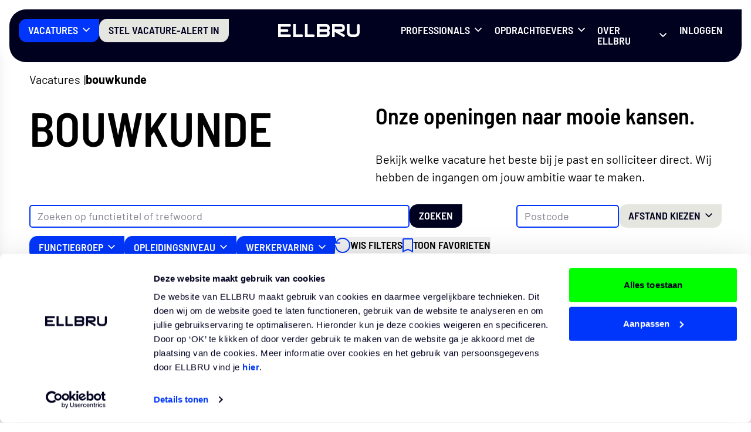

--- FILE ---
content_type: text/html; charset=UTF-8
request_url: https://www.ellbru.nl/vacatures/bouwkunde
body_size: 10497
content:
<!doctype html>
<html lang="nl">

<head>
    <meta charset="UTF-8" />
    <meta name="viewport" content="width=device-width, initial-scale=1.0" />

    <meta name="csrf-token" content="bCwx0zkn0jowe9KnfEs60bgdznXS2l2ftk65DmYn">
    <link rel="apple-touch-icon" sizes="180x180" href="/assets/favicon/apple-touch-icon.png">
    <link rel="icon" type="image/png" sizes="32x32" href="/assets/favicon/favicon-32x32.png">
    <link rel="icon" type="image/png" sizes="16x16" href="/assets/favicon/favicon-16x16.png">
    <link rel="manifest" href="/assets/favicon/site.webmanifest">
    <link rel="mask-icon" href="/assets/favicon/safari-pinned-tab.svg" color="#0036fc">
    <meta name="msapplication-TileColor" content="#0036fc">
    <meta name="theme-color" content="#0036fc">

    <title>ELLBRU vacatures: bekijk welke vacature het beste bij je past</title><meta name="description" content="Onze openingen naar mooie kansen. Wij hebben de ingangen om jouw ambitie waar te maken."><link rel="canonical" href="https://www.ellbru.nl/vacatures/bouwkunde"><meta name="robots" content="all"><meta property="og:description" content="Onze openingen naar mooie kansen. Wij hebben de ingangen om jouw ambitie waar te maken."><meta property="og:url" content="https://www.ellbru.nl/vacatures/bouwkunde"><meta property="og:site_name" content="ELLBRU"><meta property="og:image" content="https://www.ellbru.nl/img/f9c4e9ea-53ef-4739-8936-17f4d83671b3/seo-foto-kopie4.png?fm=webp&amp;q=80&amp;fit=max&amp;crop=1433%2C750%2C94%2C0&amp;s=60e18a5243250a0fcc79f8e0b3c3c2f5"><meta name="twitter:title" content="ELLBRU vacatures: bekijk welke vacature het beste bij je past"><meta name="twitter:description" content="Onze openingen naar mooie kansen. Wij hebben de ingangen om jouw ambitie waar te maken."><script type="application/ld+json">{"@context":"https://schema.org","name":"ELLBRU vacatures: bekijk welke vacature het beste bij je past","description":"Onze openingen naar mooie kansen. Wij hebben de ingangen om jouw ambitie waar te maken."}</script>

            <script id="Cookiebot" src="https://consent.cookiebot.com/uc.js" data-cbid="00bdc7f5-e6bb-4b7d-bf0b-78e1c58f8fdc" data-blockingmode="auto" type="text/javascript"></script>
    
            <script>
            window.dataLayer = window.dataLayer || [];
        </script>

        
        <!-- Google Tag Manager -->
        <script>
            (function (w, d, s, l, i) {
                w[l] = w[l] || [];
                w[l].push({
                    'gtm.start':
                        new Date().getTime(), event: 'gtm.js'
                });
                var f = d.getElementsByTagName(s)[0],
                    j = d.createElement(s), dl = l !== 'dataLayer' ? '&l=' + l : '';
                j.async = true;
                j.src =
                    'https://www.googletagmanager.com/gtm.js?id=' + i + dl;
                f.parentNode.insertBefore(j, f);
            })(window, document, 'script', 'dataLayer', 'GTM-NV6WXN4');
        </script>
        <!-- End Google Tag Manager -->
    
    <link rel="preload" as="style" href="https://www.ellbru.nl/build/assets/app-DsxxFACC.css" /><link rel="modulepreload" href="https://www.ellbru.nl/build/assets/app-D-KuVnqd.js" /><link rel="stylesheet" href="https://www.ellbru.nl/build/assets/app-DsxxFACC.css" /><script type="module" src="https://www.ellbru.nl/build/assets/app-D-KuVnqd.js"></script></head>
<body class="text-base text-navy bg-white antialiased">
            <!-- Google Tag Manager (noscript) -->
        <noscript>
            <iframe
                src="https://www.googletagmanager.com/ns.html?id=GTM-NV6WXN4"
                height="0" width="0" style="display:none;visibility:hidden"
            ></iframe>
        </noscript>
        <!-- End Google Tag Manager (noscript) -->

        <script>
            gtag('get', 'GTM-NV6WXN4', 'client_id', function (clientId) {
                window.clientID = clientId;
            });
        </script>
    
    <header
    class="header "
    id="header"
>
    <div class="header__brand">
        <a
            href="https://www.ellbru.nl"
            class="header__inner"
        >
                            <h2 class="sr-only">ELLBRU</h2>
                        <svg
                width="139"
                height="22"
                viewBox="0 0 139 22"
                fill="none"
                xmlns="http://www.w3.org/2000/svg"
            >
                <path
                    fill-rule="evenodd"
                    clip-rule="evenodd"
                    d="M136.803 0C135.345 0 134.615 0.75 134.615 2.23V13.15C134.645 16.13 133.187 17.61 130.241 17.61H126.086C123.149 17.61 121.671 16.13 121.671 13.15V0H117.287V13.41H117.297C117.387 19.13 120.303 22 126.086 22H130.211C136.064 22 139 19.04 139 13.12V2.27C139 0.76 138.271 0 136.813 0"
                    fill="white"
                />
                <path
                    fill-rule="evenodd"
                    clip-rule="evenodd"
                    d="M96.6019 4.45998H107.289C108.727 4.48998 109.456 5.21998 109.466 6.66998C109.476 8.11998 108.747 8.84998 107.259 8.84998H96.6119V4.45998H96.6019ZM112.582 17.8L104.193 13.23H107.219C111.624 13.2 113.821 11 113.821 6.61998C113.821 2.23998 111.624 0.039978 107.219 0.039978H91.9976V21.97H96.5919V13.34L110.395 21.56C111.634 22.29 112.632 22.04 113.381 20.79C114.14 19.55 113.871 18.55 112.582 17.8Z"
                    fill="white"
                />
                <path
                    fill-rule="evenodd"
                    clip-rule="evenodd"
                    d="M81.4304 8.81001H70.6735V4.42001H81.4304C82.8586 4.45001 83.5877 5.18001 83.5977 6.63001C83.6077 8.08001 82.8886 8.81001 81.4304 8.81001ZM81.3904 17.51H70.6735V13.24H81.3605C82.8486 13.21 83.5877 13.93 83.6077 15.38C83.6177 16.83 82.8786 17.54 81.4004 17.52M85.855 10.94C87.2433 10.94 87.9424 9.51001 87.9724 6.63001C87.9923 2.22001 85.795 0.0100098 81.3704 0.0100098H66.0991V21.96H81.4504C85.835 21.96 87.9923 19.79 87.9424 15.46C87.9224 12.51 87.2233 11 85.865 10.93"
                    fill="white"
                />
                <path
                    fill-rule="evenodd"
                    clip-rule="evenodd"
                    d="M40.151 17.62H30.2531V0H25.6587V22H40.141C41.5992 22 42.3283 21.28 42.3283 19.81C42.3283 18.34 41.5992 17.62 40.141 17.62"
                    fill="white"
                />
                <path
                    fill-rule="evenodd"
                    clip-rule="evenodd"
                    d="M60.1764 17.62H50.2785V0H45.6841V22H60.1664C61.6246 22 62.3537 21.28 62.3537 19.81C62.3537 18.34 61.6246 17.62 60.1664 17.62"
                    fill="white"
                />
                <path
                    fill-rule="evenodd"
                    clip-rule="evenodd"
                    d="M19.586 17.62H4.59438V13.23H15.2114C16.6696 13.23 17.3987 12.5 17.3987 11.02C17.3987 9.54 16.6696 8.81 15.2114 8.81H4.59438V4.42H19.586C21.0443 4.42 21.7734 3.68 21.7734 2.21C21.7734 0.74 21.0443 0 19.586 0H0V22H19.586C21.0443 22 21.7734 21.28 21.7734 19.81C21.7734 18.34 21.0443 17.62 19.586 17.62Z"
                    fill="white"
                />
            </svg>
        </a>
    </div>

    <button
        type="button"
        class="header__toggle"
        id="toggle"
    >
        <span class="sr-only">Open main menu</span>
        <span></span>
        <span></span>
    </button>

    <nav
        aria-label="Global menu"
        class="header__nav"
    >
        <h2 class="sr-only">Menu</h2>
        <div class="header__nav--left">
            <ul>
                <li class="has-dropdown">
                    <a
                        href="#"
                        class="btn btn--primary btn--dropdown"
                        id="dropdownVacatures"
                        data-twe-dropdown-toggle-ref
                        aria-expanded="false"
                    >
                        Vacatures
                    </a>
                    <ul
    class="dropdown bg-primary"
    aria-labelledby="dropdownVacatures"
    data-twe-dropdown-menu-ref
>
    <li>
        <a href="https://www.ellbru.nl/vacatures">Alle vacatures</a>
    </li>
            <li><a href="https://www.ellbru.nl/vacatures/architectuur">Architectuur</a></li>
            <li><a href="https://www.ellbru.nl/vacatures/bouwkunde">Bouwkunde</a></li>
            <li><a href="https://www.ellbru.nl/vacatures/civiele-techniek">Civiele techniek</a></li>
            <li><a href="https://www.ellbru.nl/vacatures/industrie">Industrie</a></li>
            <li><a href="https://www.ellbru.nl/vacatures/installatietechniek">Installatietechniek</a></li>
            <li><a href="https://www.ellbru.nl/vacatures/vastgoed-en-huisvesting">Vastgoed en huisvesting</a></li>
    </ul>
                </li>
                <li>
                    <a
                        href="https://www.ellbru.nl/vacatures/alert"
                        class="btn"
                    >
                        Stel vacature-alert in
                    </a>
                </li>
            </ul>

        </div>

        <div class="header__nav--right">
            <ul>
                        <li class="has-dropdown">
                <a
                    href="#"
                    class="btn btn--tertiary btn--dropdown"
                    id="dropdown-Professionals"
                    data-twe-dropdown-toggle-ref
                    aria-expanded="false"
                >
                    Professionals
                </a>
                <ul
                    class="dropdown bg-primary-800"
                    aria-labelledby="dropdown-Professionals"
                    data-twe-dropdown-menu-ref
                >
                    <li class="lg:hidden">
                        <a
                            href="#"
                            class="back"
                        >
                            Professionals
                        </a>
                    </li>
                                            <li>
                            <a
                                href="https://www.ellbru.nl/jouw-carriere"
                                class="btn btn--tertiary"
                            >
                                Jouw carrière
                            </a>
                        </li>
                                            <li>
                            <a
                                href="https://www.ellbru.nl/sectoren"
                                class="btn btn--tertiary"
                            >
                                Sectoren
                            </a>
                        </li>
                                            <li>
                            <a
                                href="https://www.ellbru.nl/academy"
                                class="btn btn--tertiary"
                            >
                                Academy
                            </a>
                        </li>
                                            <li>
                            <a
                                href="https://www.ellbru.nl/uploaden-cv"
                                class="btn btn--tertiary"
                            >
                                Uploaden CV
                            </a>
                        </li>
                                    </ul>

            </li>
                                <li class="has-dropdown">
                <a
                    href="#"
                    class="btn btn--tertiary btn--dropdown"
                    id="dropdown-Opdrachtgevers"
                    data-twe-dropdown-toggle-ref
                    aria-expanded="false"
                >
                    Opdrachtgevers
                </a>
                <ul
                    class="dropdown bg-primary-800"
                    aria-labelledby="dropdown-Opdrachtgevers"
                    data-twe-dropdown-menu-ref
                >
                    <li class="lg:hidden">
                        <a
                            href="#"
                            class="back"
                        >
                            Opdrachtgevers
                        </a>
                    </li>
                                            <li>
                            <a
                                href="https://www.ellbru.nl/onze-dienstverlening"
                                class="btn btn--tertiary"
                            >
                                Onze dienstverlening
                            </a>
                        </li>
                                    </ul>

            </li>
                                <li class="has-dropdown">
                <a
                    href="#"
                    class="btn btn--tertiary btn--dropdown"
                    id="dropdown-Over-ELLBRU"
                    data-twe-dropdown-toggle-ref
                    aria-expanded="false"
                >
                    Over ELLBRU
                </a>
                <ul
                    class="dropdown bg-primary-800"
                    aria-labelledby="dropdown-Over-ELLBRU"
                    data-twe-dropdown-menu-ref
                >
                    <li class="lg:hidden">
                        <a
                            href="#"
                            class="back"
                        >
                            Over ELLBRU
                        </a>
                    </li>
                                            <li>
                            <a
                                href="https://www.ellbru.nl/over-ellbru"
                                class="btn btn--tertiary"
                            >
                                Ons team
                            </a>
                        </li>
                                            <li>
                            <a
                                href="/werken-bij-ellbru"
                                class="btn btn--tertiary"
                            >
                                Werken bij ELLBRU
                            </a>
                        </li>
                                            <li>
                            <a
                                href="https://www.ellbru.nl/projecten"
                                class="btn btn--tertiary"
                            >
                                Projectenoverzicht
                            </a>
                        </li>
                                            <li>
                            <a
                                href="https://www.ellbru.nl/nieuws"
                                class="btn btn--tertiary"
                            >
                                Nieuwsoverzicht
                            </a>
                        </li>
                                            <li>
                            <a
                                href="https://www.ellbru.nl/contact"
                                class="btn btn--tertiary"
                            >
                                Contact
                            </a>
                        </li>
                                    </ul>

            </li>
                                <li  class="inloggen" >
                <a
                     target="_blank"                     href="https://ellbru.portal.carerix.com/login/"
                    class="btn btn--tertiary"
                >
                    Inloggen
                </a>
            </li>
            </ul>
        </div>
    </nav>
</header>

    <main id="app">
            <section class="vacancies-overview">
        <div class="intro bg-white intro--vacancies-overview">
            <div class="intro__content">
                <div class="container mx-auto">
                                            <div class="intro__content__breadcrumbs">
                            <ul>
                                <li><a href="https://www.ellbru.nl/vacatures">Vacatures</a></li>
                                <li class="font-semibold">Bouwkunde</li>
                            </ul>
                        </div>
                    
                    <div class="intro__content__inner">
                        <div class="intro__title">
                            <h1>Bouwkunde</h1>
                        </div>

                        <div class="intro__text">
                                                            <h2>Onze openingen naar mooie kansen.</h2>
                                                        <p>Bekijk welke vacature het beste bij je past en solliciteer direct. Wij hebben de ingangen om jouw ambitie waar te maken.</p>
                        </div>
                    </div>
                </div>
            </div>
        </div>

        <vacancies-overview
            :category="6016"
            :available-filters="JSON.parse('{\u0022distances\u0022:[10,25,50,75,100,150],\u0022functions\u0022:[{\u0022id\u0022:\u00226709\u0022,\u0022label\u0022:\u0022Advies en sales\u0022},{\u0022id\u0022:\u00226289\u0022,\u0022label\u0022:\u0022Beheer en onderhoud\u0022},{\u0022id\u0022:\u00226287\u0022,\u0022label\u0022:\u0022BIM en engineering\u0022},{\u0022id\u0022:\u00226705\u0022,\u0022label\u0022:\u0022Calculatie en bouwkosten\u0022},{\u0022id\u0022:\u00227097\u0022,\u0022label\u0022:\u0022Directie en management\u0022},{\u0022id\u0022:\u00227096\u0022,\u0022label\u0022:\u0022Duurzaamheid en milieu\u0022},{\u0022id\u0022:\u00226708\u0022,\u0022label\u0022:\u0022Inkoop en planning\u0022},{\u0022id\u0022:\u00227098\u0022,\u0022label\u0022:\u0022Kwaliteit en veiligheid\u0022},{\u0022id\u0022:\u00226906\u0022,\u0022label\u0022:\u0022Office en finance\u0022},{\u0022id\u0022:\u00226288\u0022,\u0022label\u0022:\u0022Ontwerp en design\u0022},{\u0022id\u0022:\u00227099\u0022,\u0022label\u0022:\u0022Productie en techniek\u0022},{\u0022id\u0022:\u00226292\u0022,\u0022label\u0022:\u0022Projectleiding en management \u0022},{\u0022id\u0022:\u00226707\u0022,\u0022label\u0022:\u0022Projectontwikkeling\u0022},{\u0022id\u0022:\u00226706\u0022,\u0022label\u0022:\u0022Stedenbouw en landschap\u0022},{\u0022id\u0022:\u00226740\u0022,\u0022label\u0022:\u0022Toezicht en directievoering\u0022},{\u0022id\u0022:\u00226290\u0022,\u0022label\u0022:\u0022Werkvoorbereiding en uitvoering\u0022}],\u0022regions\u0022:[{\u0022id\u0022:\u002222\u0022,\u0022label\u0022:\u0022Drenthe\u0022},{\u0022id\u0022:\u002223\u0022,\u0022label\u0022:\u0022Flevoland\u0022},{\u0022id\u0022:\u002224\u0022,\u0022label\u0022:\u0022Friesland\u0022},{\u0022id\u0022:\u002225\u0022,\u0022label\u0022:\u0022Gelderland\u0022},{\u0022id\u0022:\u00226256\u0022,\u0022label\u0022:\u0022Groningen\u0022},{\u0022id\u0022:\u002227\u0022,\u0022label\u0022:\u0022Limburg\u0022},{\u0022id\u0022:\u002228\u0022,\u0022label\u0022:\u0022Noord-Brabant\u0022},{\u0022id\u0022:\u002229\u0022,\u0022label\u0022:\u0022Noord-Holland\u0022},{\u0022id\u0022:\u002230\u0022,\u0022label\u0022:\u0022Overijssel\u0022},{\u0022id\u0022:\u002231\u0022,\u0022label\u0022:\u0022Utrecht\u0022},{\u0022id\u0022:\u002232\u0022,\u0022label\u0022:\u0022Zeeland\u0022},{\u0022id\u0022:\u002233\u0022,\u0022label\u0022:\u0022Zuid-Holland\u0022}],\u0022workLevels\u0022:[{\u0022id\u0022:\u00224554\u0022,\u0022label\u0022:\u0022Junior\u0022},{\u0022id\u0022:\u00226270\u0022,\u0022label\u0022:\u0022Medior\u0022},{\u0022id\u0022:\u00224557\u0022,\u0022label\u0022:\u0022Senior\u0022},{\u0022id\u0022:\u00227102\u0022,\u0022label\u0022:\u0022n.v.t.\u0022}],\u0022contracts\u0022:[{\u0022id\u0022:\u002249\u0022,\u0022label\u0022:\u0022Freelance\u0022},{\u0022id\u0022:\u00226630\u0022,\u0022label\u0022:\u0022Fulltime\u0022},{\u0022id\u0022:\u002252\u0022,\u0022label\u0022:\u0022Parttime\u0022}],\u0022sectors\u0022:[{\u0022id\u0022:\u00226770\u0022,\u0022label\u0022:\u0022Architectuur\u0022,\u0022children\u0022:[\u0022577\u0022,\u00226024\u0022,\u00226546\u0022,\u00226783\u0022]},{\u0022id\u0022:\u00226016\u0022,\u0022label\u0022:\u0022Bouwkunde\u0022,\u0022children\u0022:[\u00226022\u0022,\u00226023\u0022,\u00226026\u0022,\u00226029\u0022,\u00226232\u0022,\u00226504\u0022,\u00226938\u0022,\u00227103\u0022]},{\u0022id\u0022:\u00226017\u0022,\u0022label\u0022:\u0022Civiele techniek\u0022,\u0022children\u0022:[\u0022578\u0022,\u0022579\u0022,\u0022580\u0022,\u00226030\u0022,\u00226031\u0022,\u00226032\u0022,\u00226033\u0022,\u00226608\u0022]},{\u0022id\u0022:\u0022541\u0022,\u0022label\u0022:\u0022Industrie\u0022,\u0022children\u0022:[\u0022564\u0022,\u0022565\u0022,\u0022566\u0022,\u0022567\u0022,\u0022568\u0022,\u0022569\u0022,\u0022570\u0022,\u0022571\u0022,\u0022572\u0022,\u0022573\u0022,\u0022574\u0022,\u0022579\u0022,\u00226914\u0022,\u00226915\u0022,\u00226916\u0022,\u00226917\u0022,\u00226918\u0022,\u00226919\u0022,\u00226920\u0022]},{\u0022id\u0022:\u00226018\u0022,\u0022label\u0022:\u0022Installatietechniek\u0022,\u0022children\u0022:[\u00226034\u0022,\u00226035\u0022,\u00226036\u0022,\u00226037\u0022,\u00226038\u0022,\u00226052\u0022,\u00226055\u0022,\u00226284\u0022,\u00226509\u0022,\u00226510\u0022,\u00226511\u0022,\u00226512\u0022,\u00226638\u0022]},{\u0022id\u0022:\u00226206\u0022,\u0022label\u0022:\u0022Intern\u0022,\u0022children\u0022:[\u00226898\u0022,\u00226899\u0022,\u00226900\u0022,\u00226901\u0022,\u00226902\u0022,\u00226912\u0022]},{\u0022id\u0022:\u00226776\u0022,\u0022label\u0022:\u0022Vastgoed en huisvesting\u0022,\u0022children\u0022:[\u00226027\u0022,\u00226028\u0022,\u00226777\u0022,\u00226780\u0022,\u00226781\u0022]}],\u0022branches\u0022:[{\u0022id\u0022:\u0022580\u0022,\u0022label\u0022:\u0022(Semi)\\\/-overheid\u0022,\u0022parents\u0022:[\u0022543\u0022,\u00226017\u0022]},{\u0022id\u0022:\u0022578\u0022,\u0022label\u0022:\u0022Aannemerij\u0022,\u0022parents\u0022:[\u0022543\u0022,\u00226017\u0022]},{\u0022id\u0022:\u00226022\u0022,\u0022label\u0022:\u0022Aannemers\u0022,\u0022parents\u0022:[\u00226016\u0022]},{\u0022id\u0022:\u0022579\u0022,\u0022label\u0022:\u0022Advies- en ingenieursbureaus\u0022,\u0022parents\u0022:[\u0022541\u0022,\u00226017\u0022,\u0022543\u0022]},{\u0022id\u0022:\u00226023\u0022,\u0022label\u0022:\u0022Advies- en ingenieursbureaus\u0022,\u0022parents\u0022:[\u00226016\u0022]},{\u0022id\u0022:\u00226024\u0022,\u0022label\u0022:\u0022Architectenbureaus \u0022,\u0022parents\u0022:[\u00226770\u0022]},{\u0022id\u0022:\u00226898\u0022,\u0022label\u0022:\u0022Architectuur\u0022,\u0022parents\u0022:[\u00226206\u0022]},{\u0022id\u0022:\u00226899\u0022,\u0022label\u0022:\u0022Bouwkunde\u0022,\u0022parents\u0022:[\u00226206\u0022]},{\u0022id\u0022:\u00226938\u0022,\u0022label\u0022:\u0022Bouwmanagement\u0022,\u0022parents\u0022:[\u00226016\u0022]},{\u0022id\u0022:\u00226900\u0022,\u0022label\u0022:\u0022Civiele techniek\u0022,\u0022parents\u0022:[\u00226206\u0022]},{\u0022id\u0022:\u00226284\u0022,\u0022label\u0022:\u0022Elektrotechniek\u0022,\u0022parents\u0022:[\u00226018\u0022]},{\u0022id\u0022:\u00226638\u0022,\u0022label\u0022:\u0022Energie\u0022,\u0022parents\u0022:[\u00226018\u0022]},{\u0022id\u0022:\u00226919\u0022,\u0022label\u0022:\u0022Energy \\u0026 renewables\u0022,\u0022parents\u0022:[\u0022541\u0022]},{\u0022id\u0022:\u00226914\u0022,\u0022label\u0022:\u0022FMCG \u0022,\u0022parents\u0022:[\u0022541\u0022]},{\u0022id\u0022:\u00226901\u0022,\u0022label\u0022:\u0022Installatietechniek\u0022,\u0022parents\u0022:[\u00226206\u0022]},{\u0022id\u0022:\u00226052\u0022,\u0022label\u0022:\u0022Installatietechniek E\\\/W \u0022,\u0022parents\u0022:[\u00226018\u0022,\u00226020\u0022]},{\u0022id\u0022:\u00226504\u0022,\u0022label\u0022:\u0022Interieur- en designbureaus\u0022,\u0022parents\u0022:[\u00225701\u0022,\u00226016\u0022]},{\u0022id\u0022:\u00226783\u0022,\u0022label\u0022:\u0022Interieurarchitectuur\u0022,\u0022parents\u0022:[\u00226770\u0022]},{\u0022id\u0022:\u00226912\u0022,\u0022label\u0022:\u0022Intern\u0022,\u0022parents\u0022:[\u00226206\u0022]},{\u0022id\u0022:\u0022577\u0022,\u0022label\u0022:\u0022Landschap en stedenbouw\u0022,\u0022parents\u0022:[\u0022543\u0022,\u00226770\u0022]},{\u0022id\u0022:\u00226916\u0022,\u0022label\u0022:\u0022Life Science\u0022,\u0022parents\u0022:[\u0022541\u0022]},{\u0022id\u0022:\u00226915\u0022,\u0022label\u0022:\u0022Maakindustrie\u0022,\u0022parents\u0022:[\u0022541\u0022]},{\u0022id\u0022:\u00226781\u0022,\u0022label\u0022:\u0022Maatschappelijk vastgoed\u0022,\u0022parents\u0022:[\u00226776\u0022]},{\u0022id\u0022:\u00226920\u0022,\u0022label\u0022:\u0022Offshore \\u0026 Maritiem\u0022,\u0022parents\u0022:[\u0022541\u0022]},{\u0022id\u0022:\u00226286\u0022,\u0022label\u0022:\u0022Overige\u0022,\u0022parents\u0022:[\u00226021\u0022]},{\u0022id\u0022:\u00226917\u0022,\u0022label\u0022:\u0022Petrochemie (oil\\u0026gas)\u0022,\u0022parents\u0022:[\u0022541\u0022]},{\u0022id\u0022:\u00226025\u0022,\u0022label\u0022:\u0022Publieke sector\u0022,\u0022parents\u0022:[]},{\u0022id\u0022:\u00226777\u0022,\u0022label\u0022:\u0022Retail, horeca, leisure\u0022,\u0022parents\u0022:[\u00226776\u0022]},{\u0022id\u0022:\u00226918\u0022,\u0022label\u0022:\u0022Staal, kunststof en papier\u0022,\u0022parents\u0022:[\u0022541\u0022]},{\u0022id\u0022:\u00226609\u0022,\u0022label\u0022:\u0022Stedenbouwkunde\\n\u0022,\u0022parents\u0022:[\u00226021\u0022]},{\u0022id\u0022:\u00226975\u0022,\u0022label\u0022:\u0022Techniek memory\u0022,\u0022parents\u0022:[]},{\u0022id\u0022:\u00226026\u0022,\u0022label\u0022:\u0022Toeleverancier\\\/ specialist\u0022,\u0022parents\u0022:[\u00226016\u0022]},{\u0022id\u0022:\u00226902\u0022,\u0022label\u0022:\u0022Vastgoed en huisvesting\u0022,\u0022parents\u0022:[\u00226206\u0022]},{\u0022id\u0022:\u00226028\u0022,\u0022label\u0022:\u0022Vastgoedbedrijven\u0022,\u0022parents\u0022:[\u00226776\u0022]},{\u0022id\u0022:\u00226780\u0022,\u0022label\u0022:\u0022Vastgoedbedrijven\u0022,\u0022parents\u0022:[\u00226776\u0022]},{\u0022id\u0022:\u00227103\u0022,\u0022label\u0022:\u0022Vastgoedbedrijven\u0022,\u0022parents\u0022:[\u00226016\u0022]},{\u0022id\u0022:\u00226029\u0022,\u0022label\u0022:\u0022Vastgoedontwikkelaars\u0022,\u0022parents\u0022:[\u00226016\u0022]},{\u0022id\u0022:\u00226055\u0022,\u0022label\u0022:\u0022Werktuigbouwkunde\u0022,\u0022parents\u0022:[\u00226018\u0022]},{\u0022id\u0022:\u00226027\u0022,\u0022label\u0022:\u0022Woningcorporaties\u0022,\u0022parents\u0022:[\u00226776\u0022]}],\u0022educationLevels\u0022:[{\u0022id\u0022:\u00226484\u0022,\u0022label\u0022:\u0022MBO\u0022},{\u0022id\u0022:\u00226485\u0022,\u0022label\u0022:\u0022HBO\u0022},{\u0022id\u0022:\u00226486\u0022,\u0022label\u0022:\u0022WO\u0022},{\u0022id\u0022:\u00226487\u0022,\u0022label\u0022:\u0022MBO \\\/ HBO\u0022},{\u0022id\u0022:\u00226488\u0022,\u0022label\u0022:\u0022HBO \\\/ WO\u0022},{\u0022id\u0022:\u00226812\u0022,\u0022label\u0022:\u0022WO\u0022}]}')"
        ></vacancies-overview>

                    <div
    class="content__component content text accordion max-w-3xl w-full mx-auto max-lg:mb-20 max-lg:mt-10  lg:mb-32 lg:mt-24 "
    id="accordion1"
>
    <div class="accordion__item">
    <h3
        id="accordion1_title0"
        class="accordion__header"
    >
        <button
            type="button"
            data-twe-collapse-init
            data-twe-target="#accordion1_text0"
            aria-controls="accordion1_text0"
                            aria-expanded="false"
                data-twe-collapse-collapsed         >
            Vacatures bouwkunde
        </button>
    </h3>
    <div
        id="accordion1_text0"
        aria-labelledby="accordion1_title0"
        data-twe-parent="#accordion1"
        data-twe-collapse-item
                    class="!visible hidden"     >
        <div class="accordion__content">
            <p>Binnen het vakgebied bouwkunde kan je bij ELLBRU alle kanten op: van <a target="_blank" rel="noopener" class="" href="https://www.ellbru.nl/calculator"><u>calculator</u></a> tot <a target="_blank" rel="noopener" class="" href="https://www.ellbru.nl/vacatures-projectleider-bouw"><u>projectleider</u></a> en van <a target="_blank" rel="noopener" class="" href="https://www.ellbru.nl/werkvoorbereider"><u>werkvoorbereider</u></a> tot <a target="_blank" rel="noopener" class="" href="https://www.ellbru.nl/bouwkundig-tekenaar"><u>bouwkundig tekenaar</u></a>. Of je nu net bent afgestudeerd of al jaren werkervaring hebt in de bouw; wij helpen jou aan de volgende carrièrestap. Als bouwkundige bepaal jij zelf voor welke vakgebied je gaat: nieuwbouw, restauratie, onderhoud, renovatie, woningbouw – de keuze is enorm.</p><p style="text-align: start">Je kunt binnen bouwkunde op veel verschillende plekken aan de slag: bij (ontwikkelende) aannemers, projectontwikkelaars, vastgoedbeheerders, advies- en ingenieursbureaus, woningcorporaties, bouwmanagement bureaus – en ga zo maar door. Wil je liever niet in de commerciële wereld werken? Wij hebben ook een hoop bouwkundige vacatures in de non-profitsector beschikbaar, zoals bij een grote gemeente.</p>

                    </div>
    </div>
</div>
                    <div class="accordion__item">
    <h3
        id="accordion1_title1"
        class="accordion__header"
    >
        <button
            type="button"
            data-twe-collapse-init
            data-twe-target="#accordion1_text1"
            aria-controls="accordion1_text1"
                            aria-expanded="false"
                data-twe-collapse-collapsed         >
            Bouw aan jouw toekomst
        </button>
    </h3>
    <div
        id="accordion1_text1"
        aria-labelledby="accordion1_title1"
        data-twe-parent="#accordion1"
        data-twe-collapse-item
                    class="!visible hidden"     >
        <div class="accordion__content">
            <p>Je kunt in alle bouwfases van het bouwproject aan de slag: van de initiatieffase t/m de oplevering en nazorg. Door ons brede vacatureaanbod hebben wij altijd vacatures die bij jou passen. Heb jij al ervaring met softwareprogramma’s als Revit, AutoCAD of Tekla? Of wil jij hiermee graag ervaring opdoen? Bij ELLBRU krijg je een ruim budget voor diverse opleidingsmogelijkheden die bijdragen aan jouw persoonlijke groei.</p><p style="text-align: start">Is er te veel keuze en kom je er niet uit? Wij helpen jou hier graag bij. ELLBRU biedt jou de kans om een gebouw te ontwerpen, constructies te berekenen, een uitvoeringsplan te schrijven en/of de bouw daadwerkelijk te realiseren. Wij geven jouw bouwcarrière een boost!</p>

                            <div class="accordion__content__footer">
                    <a
                        href="https://www.ellbru.nl/sectoren/bouwkunde"
                        class="btn btn--primary"
                    >Meer info</a>
                </div>
                    </div>
    </div>
</div>
</div>

        
        <div class="bg-primary form-section">
    <div class="container mx-auto">
        <div class="form-section__header">
            <h3>Contactformulier</h3>
                            <h4>Laten we snel kennismaken.</h4>
                        <p>Wil jij een nieuwe stap maken in je carrière? Neem contact met ons op en ontdek de mogelijkheden via ELLBRU. Vul je gegevens in en we nemen snel contact met je op.</p>
        </div>

        <unsolicited-application-form
            route="https://www.ellbru.nl/forms/unsolicited-application"
            class="form"
        ></unsolicited-application-form>
    </div>

            <div class="container mx-auto md:mt-8">
            <div class="socials__card">
                <strong class="socials__card__title">Volg ons op social media</strong>
                <ul class="socials">
    <li>
        <a
            href="https://nl.linkedin.com/company/ellbru"
            target="_blank"
        >
            <span class="sr-only">LinkedIn</span>
            <svg
                xmlns="http://www.w3.org/2000/svg"
                width="19"
                height="18"
                viewBox="0 0 19 18"
                fill="none"
            >
                <path
                    d="M3.98741 2.001C3.98714 2.53143 3.77684 3.04004 3.40276 3.41492C3.02868 3.78981 2.52147 4.00027 1.99271 4C1.46394 3.99974 0.956943 3.78877 0.583238 3.41351C0.209533 3.03825 -0.000264132 2.52943 2.49573e-07 1.999C0.000264631 1.46857 0.210569 0.959965 0.584648 0.585079C0.958727 0.210194 1.46594 -0.000264966 1.9947 2.50361e-07C2.52346 0.000265467 3.03047 0.211233 3.40417 0.586494C3.77788 0.961754 3.98767 1.47057 3.98741 2.001ZM4.04722 5.481H0.0598113V18.001H4.04722V5.481ZM10.3473 5.481H6.37985V18.001H10.3075V11.431C10.3075 7.771 15.0624 7.431 15.0624 11.431V18.001H19V10.071C19 3.901 11.9622 4.131 10.3075 7.161L10.3473 5.481Z"
                    fill="white"
                />
            </svg>
        </a>
    </li>
    <li>
        <a
            href="https://www.instagram.com/ellbru.nl/"
            target="_blank"
        >
            <span class="sr-only">Instagram</span>
            <svg
                xmlns="http://www.w3.org/2000/svg"
                width="20"
                height="20"
                viewBox="0 0 20 20"
                fill="none"
            >
                <path
                    d="M5.8 0H14.2C17.4 0 20 2.6 20 5.8V14.2C20 15.7383 19.3889 17.2135 18.3012 18.3012C17.2135 19.3889 15.7383 20 14.2 20H5.8C2.6 20 0 17.4 0 14.2V5.8C0 4.26174 0.61107 2.78649 1.69878 1.69878C2.78649 0.61107 4.26174 0 5.8 0ZM5.6 2C4.64522 2 3.72955 2.37928 3.05442 3.05442C2.37928 3.72955 2 4.64522 2 5.6V14.4C2 16.39 3.61 18 5.6 18H14.4C15.3548 18 16.2705 17.6207 16.9456 16.9456C17.6207 16.2705 18 15.3548 18 14.4V5.6C18 3.61 16.39 2 14.4 2H5.6ZM15.25 3.5C15.5815 3.5 15.8995 3.6317 16.1339 3.86612C16.3683 4.10054 16.5 4.41848 16.5 4.75C16.5 5.08152 16.3683 5.39946 16.1339 5.63388C15.8995 5.8683 15.5815 6 15.25 6C14.9185 6 14.6005 5.8683 14.3661 5.63388C14.1317 5.39946 14 5.08152 14 4.75C14 4.41848 14.1317 4.10054 14.3661 3.86612C14.6005 3.6317 14.9185 3.5 15.25 3.5ZM10 5C11.3261 5 12.5979 5.52678 13.5355 6.46447C14.4732 7.40215 15 8.67392 15 10C15 11.3261 14.4732 12.5979 13.5355 13.5355C12.5979 14.4732 11.3261 15 10 15C8.67392 15 7.40215 14.4732 6.46447 13.5355C5.52678 12.5979 5 11.3261 5 10C5 8.67392 5.52678 7.40215 6.46447 6.46447C7.40215 5.52678 8.67392 5 10 5ZM10 7C9.20435 7 8.44129 7.31607 7.87868 7.87868C7.31607 8.44129 7 9.20435 7 10C7 10.7956 7.31607 11.5587 7.87868 12.1213C8.44129 12.6839 9.20435 13 10 13C10.7956 13 11.5587 12.6839 12.1213 12.1213C12.6839 11.5587 13 10.7956 13 10C13 9.20435 12.6839 8.44129 12.1213 7.87868C11.5587 7.31607 10.7956 7 10 7Z"
                    fill="white"
                />
            </svg>
        </a>
    </li>
    <li>
        <a
            href="https://nl-nl.facebook.com/Ellbru/"
            target="_blank"
        >
            <span class="sr-only">Facebook</span>
            <svg
                xmlns="http://www.w3.org/2000/svg"
                width="11"
                height="20"
                viewBox="0 0 11 20"
                fill="none"
            >
                <path
                    d="M7.06055 11.5H9.56055L10.5605 7.5H7.06055V5.5C7.06055 4.47 7.06055 3.5 9.06055 3.5H10.5605V0.14C10.2345 0.0970001 9.00355 0 7.70355 0C4.98855 0 3.06055 1.657 3.06055 4.7V7.5H0.0605469V11.5H3.06055V20H7.06055V11.5Z"
                    fill="white"
                />
            </svg>
        </a>
    </li>
    <li>
        <a
            href="https://twitter.com/_ELLBRU_"
            target="_blank"
        >
            <span class="sr-only">X</span>
            <svg
                xmlns="http://www.w3.org/2000/svg"
                width="20"
                height="19"
                viewBox="0 0 20 19"
                fill="none"
            >
                <path
                    d="M0.0486663 0L7.77043 10.4796L0 19H1.74895L8.55211 11.5401L14.0487 19H20L11.8436 7.93106L19.0764 0H17.3274L11.0623 6.87022L6 0H0.0486663ZM2.62057 1.30748H5.35459L17.4278 17.6925H14.6937L2.62057 1.30748Z"
                    fill="white"
                />
            </svg>
        </a>
    </li>
    <li>
        <a
            href="https://www.tiktok.com/@.ellbru?_t=ZN-8vvor1p7H78&_r=1"
            target="_blank"
        >
            <span class="sr-only">TikTok</span>
            <svg
                width="20"
                height="19"
                xmlns="http://www.w3.org/2000/svg"
                viewBox="0 0 448 512"
            >
                <path
                    class="fill-white"
                    d="M448 209.9a210.1 210.1 0 0 1 -122.8-39.3V349.4A162.6 162.6 0 1 1 185 188.3V278.2a74.6 74.6 0 1 0 52.2 71.2V0l88 0a121.2 121.2 0 0 0 1.9 22.2h0A122.2 122.2 0 0 0 381 102.4a121.4 121.4 0 0 0 67 20.1z"
                />
            </svg>
        </a>
    </li>
</ul>
            </div>
        </div>
    </div>

    </section>
    </main>

    <footer class="footer">
    <div class="container mx-auto">
        <div class="footer__top">
                                            <div>
    <span class="h2">Vacatures</span>
    <ul>
        <li>
                                <a
                                                                        href="/vacatures"
                                >
                                    Alle vacatures
                                </a>
                            </li>
                                                    <li>
                                <a
                                                                        href="/vacatures/architectuur"
                                >
                                    Vacatures architectuur
                                </a>
                            </li>
                                                    <li>
                                <a
                                                                        href="/vacatures/bouwkunde"
                                >
                                    Vacatures bouwkunde
                                </a>
                            </li>
                                                    <li>
                                <a
                                                                        href="/vacatures/civiele-techniek"
                                >
                                    Vacatures civiele techniek
                                </a>
                            </li>
                                                    <li>
                                <a
                                                                        href="/vacatures/industrie"
                                >
                                    Vacatures industrie
                                </a>
                            </li>
                                                    <li>
                                <a
                                                                        href="/vacatures/installatietechniek"
                                >
                                    Vacatures installatietechniek
                                </a>
                            </li>
                                                    <li>
                                <a
                                                                        href="/vacatures/vastgoed"
                                >
                                    Vacatures vastgoed
                                </a>
                            </li>
    </ul>
</div>
                                            <div>
    <span class="h2">Professionals</span>
    <ul>
        <li>
                                <a
                                                                        href="https://www.ellbru.nl/jouw-carriere"
                                >
                                    Jouw carrière
                                </a>
                            </li>
                                                    <li>
                                <a
                                                                        href="https://www.ellbru.nl/academy"
                                >
                                    Academy
                                </a>
                            </li>
                                                    <li>
                                <a
                                                                        href="https://www.ellbru.nl/uploaden-cv"
                                >
                                    Uploaden CV
                                </a>
                            </li>
                                                    <li>
                                <a
                                     target="_blank"                                     href="https://ellbru.portal.carerix.com/login/"
                                >
                                    Inloggen
                                </a>
                            </li>
    </ul>
</div>
                                            <div>
    <span class="h2">Sectoren</span>
    <ul>
        <li>
                                <a
                                                                        href="/sectoren"
                                >
                                    Alle sectoren
                                </a>
                            </li>
                                                    <li>
                                <a
                                                                        href="/architectuur"
                                >
                                    Architectuur
                                </a>
                            </li>
                                                    <li>
                                <a
                                                                        href="/bouwkunde"
                                >
                                    Bouwkunde
                                </a>
                            </li>
                                                    <li>
                                <a
                                                                        href="/civiele-techniek"
                                >
                                    Civiele techniek
                                </a>
                            </li>
                                                    <li>
                                <a
                                                                        href="/industrie"
                                >
                                    Industrie
                                </a>
                            </li>
                                                    <li>
                                <a
                                                                        href="/installatietechniek"
                                >
                                    Installatietechniek
                                </a>
                            </li>
                                                    <li>
                                <a
                                                                        href="/vastgoed"
                                >
                                    Vastgoed
                                </a>
                            </li>
    </ul>
</div>
                                            <div>
    <span class="h2">Opdrachtgevers</span>
    <ul>
        <li>
                                <a
                                                                        href="https://www.ellbru.nl/onze-dienstverlening"
                                >
                                    Opdrachtgevers
                                </a>
                            </li>
    </ul>
</div>
                                            <div>
    <span class="h2">Over ELLBRU</span>
    <ul>
        <li>
                                <a
                                                                        href="https://www.ellbru.nl/over-ellbru"
                                >
                                    Ons verhaal
                                </a>
                            </li>
                                                    <li>
                                <a
                                                                        href="https://www.ellbru.nl/werken-bij-ellbru"
                                >
                                    Werken bij ELLBRU
                                </a>
                            </li>
                                                    <li>
                                <a
                                                                        href="https://www.ellbru.nl/projecten"
                                >
                                    Projectenoverzicht
                                </a>
                            </li>
                                                    <li>
                                <a
                                                                        href="https://www.ellbru.nl/nieuws"
                                >
                                    Nieuwsoverzicht
                                </a>
                            </li>
                                                    <li>
                                <a
                                                                        href="https://www.ellbru.nl/contact"
                                >
                                    Contact
                                </a>
                            </li>
    </ul>
</div>
                    </div>

        <div class="footer__middle">
            <div class="brand">
                <a href="/">
                    <span class="sr-only">Go to homepage</span>
                    <img
                        src="/images/eager_to_engineer.webp"
                        alt="Eager to Engineer"
                        loading="lazy"
                    />
                </a>
            </div>
            <div>
                <p>
                    100 Watt gebouw (8ste verdieping)<br />
                    James Wattstraat 100 | 1097 DM Amsterdam
                </p>
            </div>
            <div class="flex flex-col">
                <a href="mailto:info@ellbru.nl">
                    info@ellbru.nl
                </a>
                <a href="tel:0882221800">
                    088 222 1800
                </a>
            </div>
            <div>
                <ul class="socials">
    <li>
        <a
            href="https://nl.linkedin.com/company/ellbru"
            target="_blank"
        >
            <span class="sr-only">LinkedIn</span>
            <svg
                xmlns="http://www.w3.org/2000/svg"
                width="19"
                height="18"
                viewBox="0 0 19 18"
                fill="none"
            >
                <path
                    d="M3.98741 2.001C3.98714 2.53143 3.77684 3.04004 3.40276 3.41492C3.02868 3.78981 2.52147 4.00027 1.99271 4C1.46394 3.99974 0.956943 3.78877 0.583238 3.41351C0.209533 3.03825 -0.000264132 2.52943 2.49573e-07 1.999C0.000264631 1.46857 0.210569 0.959965 0.584648 0.585079C0.958727 0.210194 1.46594 -0.000264966 1.9947 2.50361e-07C2.52346 0.000265467 3.03047 0.211233 3.40417 0.586494C3.77788 0.961754 3.98767 1.47057 3.98741 2.001ZM4.04722 5.481H0.0598113V18.001H4.04722V5.481ZM10.3473 5.481H6.37985V18.001H10.3075V11.431C10.3075 7.771 15.0624 7.431 15.0624 11.431V18.001H19V10.071C19 3.901 11.9622 4.131 10.3075 7.161L10.3473 5.481Z"
                    fill="white"
                />
            </svg>
        </a>
    </li>
    <li>
        <a
            href="https://www.instagram.com/ellbru.nl/"
            target="_blank"
        >
            <span class="sr-only">Instagram</span>
            <svg
                xmlns="http://www.w3.org/2000/svg"
                width="20"
                height="20"
                viewBox="0 0 20 20"
                fill="none"
            >
                <path
                    d="M5.8 0H14.2C17.4 0 20 2.6 20 5.8V14.2C20 15.7383 19.3889 17.2135 18.3012 18.3012C17.2135 19.3889 15.7383 20 14.2 20H5.8C2.6 20 0 17.4 0 14.2V5.8C0 4.26174 0.61107 2.78649 1.69878 1.69878C2.78649 0.61107 4.26174 0 5.8 0ZM5.6 2C4.64522 2 3.72955 2.37928 3.05442 3.05442C2.37928 3.72955 2 4.64522 2 5.6V14.4C2 16.39 3.61 18 5.6 18H14.4C15.3548 18 16.2705 17.6207 16.9456 16.9456C17.6207 16.2705 18 15.3548 18 14.4V5.6C18 3.61 16.39 2 14.4 2H5.6ZM15.25 3.5C15.5815 3.5 15.8995 3.6317 16.1339 3.86612C16.3683 4.10054 16.5 4.41848 16.5 4.75C16.5 5.08152 16.3683 5.39946 16.1339 5.63388C15.8995 5.8683 15.5815 6 15.25 6C14.9185 6 14.6005 5.8683 14.3661 5.63388C14.1317 5.39946 14 5.08152 14 4.75C14 4.41848 14.1317 4.10054 14.3661 3.86612C14.6005 3.6317 14.9185 3.5 15.25 3.5ZM10 5C11.3261 5 12.5979 5.52678 13.5355 6.46447C14.4732 7.40215 15 8.67392 15 10C15 11.3261 14.4732 12.5979 13.5355 13.5355C12.5979 14.4732 11.3261 15 10 15C8.67392 15 7.40215 14.4732 6.46447 13.5355C5.52678 12.5979 5 11.3261 5 10C5 8.67392 5.52678 7.40215 6.46447 6.46447C7.40215 5.52678 8.67392 5 10 5ZM10 7C9.20435 7 8.44129 7.31607 7.87868 7.87868C7.31607 8.44129 7 9.20435 7 10C7 10.7956 7.31607 11.5587 7.87868 12.1213C8.44129 12.6839 9.20435 13 10 13C10.7956 13 11.5587 12.6839 12.1213 12.1213C12.6839 11.5587 13 10.7956 13 10C13 9.20435 12.6839 8.44129 12.1213 7.87868C11.5587 7.31607 10.7956 7 10 7Z"
                    fill="white"
                />
            </svg>
        </a>
    </li>
    <li>
        <a
            href="https://nl-nl.facebook.com/Ellbru/"
            target="_blank"
        >
            <span class="sr-only">Facebook</span>
            <svg
                xmlns="http://www.w3.org/2000/svg"
                width="11"
                height="20"
                viewBox="0 0 11 20"
                fill="none"
            >
                <path
                    d="M7.06055 11.5H9.56055L10.5605 7.5H7.06055V5.5C7.06055 4.47 7.06055 3.5 9.06055 3.5H10.5605V0.14C10.2345 0.0970001 9.00355 0 7.70355 0C4.98855 0 3.06055 1.657 3.06055 4.7V7.5H0.0605469V11.5H3.06055V20H7.06055V11.5Z"
                    fill="white"
                />
            </svg>
        </a>
    </li>
    <li>
        <a
            href="https://twitter.com/_ELLBRU_"
            target="_blank"
        >
            <span class="sr-only">X</span>
            <svg
                xmlns="http://www.w3.org/2000/svg"
                width="20"
                height="19"
                viewBox="0 0 20 19"
                fill="none"
            >
                <path
                    d="M0.0486663 0L7.77043 10.4796L0 19H1.74895L8.55211 11.5401L14.0487 19H20L11.8436 7.93106L19.0764 0H17.3274L11.0623 6.87022L6 0H0.0486663ZM2.62057 1.30748H5.35459L17.4278 17.6925H14.6937L2.62057 1.30748Z"
                    fill="white"
                />
            </svg>
        </a>
    </li>
    <li>
        <a
            href="https://www.tiktok.com/@.ellbru?_t=ZN-8vvor1p7H78&_r=1"
            target="_blank"
        >
            <span class="sr-only">TikTok</span>
            <svg
                width="20"
                height="19"
                xmlns="http://www.w3.org/2000/svg"
                viewBox="0 0 448 512"
            >
                <path
                    class="fill-white"
                    d="M448 209.9a210.1 210.1 0 0 1 -122.8-39.3V349.4A162.6 162.6 0 1 1 185 188.3V278.2a74.6 74.6 0 1 0 52.2 71.2V0l88 0a121.2 121.2 0 0 0 1.9 22.2h0A122.2 122.2 0 0 0 381 102.4a121.4 121.4 0 0 0 67 20.1z"
                />
            </svg>
        </a>
    </li>
</ul>
            </div>
        </div>

        <div class="footer__bottom">
            <p>ELLBRU &copy; 2026</p>
            <span class="hidden lg:inline-block">|</span>
            <div>
                <a href="/disclaimer">
                    Disclaimer
                </a>
                <span>-</span>
                <a href="/privacy-statement">
                    Privacy statement
                </a>
                <span>-</span>
                <a href="/cookies">
                    Cookies
                </a>
            </div>
        </div>
    </div>
</footer>

        </body>
</html>


--- FILE ---
content_type: text/html; charset=utf-8
request_url: https://www.google.com/recaptcha/api2/anchor?ar=1&k=6LfJrNkhAAAAALHW3ZUkEYB5yl8eb3TPcEWcQvrU&co=aHR0cHM6Ly93d3cuZWxsYnJ1Lm5sOjQ0Mw..&hl=en&v=N67nZn4AqZkNcbeMu4prBgzg&size=invisible&anchor-ms=20000&execute-ms=30000&cb=rvu5prsc388
body_size: 48513
content:
<!DOCTYPE HTML><html dir="ltr" lang="en"><head><meta http-equiv="Content-Type" content="text/html; charset=UTF-8">
<meta http-equiv="X-UA-Compatible" content="IE=edge">
<title>reCAPTCHA</title>
<style type="text/css">
/* cyrillic-ext */
@font-face {
  font-family: 'Roboto';
  font-style: normal;
  font-weight: 400;
  font-stretch: 100%;
  src: url(//fonts.gstatic.com/s/roboto/v48/KFO7CnqEu92Fr1ME7kSn66aGLdTylUAMa3GUBHMdazTgWw.woff2) format('woff2');
  unicode-range: U+0460-052F, U+1C80-1C8A, U+20B4, U+2DE0-2DFF, U+A640-A69F, U+FE2E-FE2F;
}
/* cyrillic */
@font-face {
  font-family: 'Roboto';
  font-style: normal;
  font-weight: 400;
  font-stretch: 100%;
  src: url(//fonts.gstatic.com/s/roboto/v48/KFO7CnqEu92Fr1ME7kSn66aGLdTylUAMa3iUBHMdazTgWw.woff2) format('woff2');
  unicode-range: U+0301, U+0400-045F, U+0490-0491, U+04B0-04B1, U+2116;
}
/* greek-ext */
@font-face {
  font-family: 'Roboto';
  font-style: normal;
  font-weight: 400;
  font-stretch: 100%;
  src: url(//fonts.gstatic.com/s/roboto/v48/KFO7CnqEu92Fr1ME7kSn66aGLdTylUAMa3CUBHMdazTgWw.woff2) format('woff2');
  unicode-range: U+1F00-1FFF;
}
/* greek */
@font-face {
  font-family: 'Roboto';
  font-style: normal;
  font-weight: 400;
  font-stretch: 100%;
  src: url(//fonts.gstatic.com/s/roboto/v48/KFO7CnqEu92Fr1ME7kSn66aGLdTylUAMa3-UBHMdazTgWw.woff2) format('woff2');
  unicode-range: U+0370-0377, U+037A-037F, U+0384-038A, U+038C, U+038E-03A1, U+03A3-03FF;
}
/* math */
@font-face {
  font-family: 'Roboto';
  font-style: normal;
  font-weight: 400;
  font-stretch: 100%;
  src: url(//fonts.gstatic.com/s/roboto/v48/KFO7CnqEu92Fr1ME7kSn66aGLdTylUAMawCUBHMdazTgWw.woff2) format('woff2');
  unicode-range: U+0302-0303, U+0305, U+0307-0308, U+0310, U+0312, U+0315, U+031A, U+0326-0327, U+032C, U+032F-0330, U+0332-0333, U+0338, U+033A, U+0346, U+034D, U+0391-03A1, U+03A3-03A9, U+03B1-03C9, U+03D1, U+03D5-03D6, U+03F0-03F1, U+03F4-03F5, U+2016-2017, U+2034-2038, U+203C, U+2040, U+2043, U+2047, U+2050, U+2057, U+205F, U+2070-2071, U+2074-208E, U+2090-209C, U+20D0-20DC, U+20E1, U+20E5-20EF, U+2100-2112, U+2114-2115, U+2117-2121, U+2123-214F, U+2190, U+2192, U+2194-21AE, U+21B0-21E5, U+21F1-21F2, U+21F4-2211, U+2213-2214, U+2216-22FF, U+2308-230B, U+2310, U+2319, U+231C-2321, U+2336-237A, U+237C, U+2395, U+239B-23B7, U+23D0, U+23DC-23E1, U+2474-2475, U+25AF, U+25B3, U+25B7, U+25BD, U+25C1, U+25CA, U+25CC, U+25FB, U+266D-266F, U+27C0-27FF, U+2900-2AFF, U+2B0E-2B11, U+2B30-2B4C, U+2BFE, U+3030, U+FF5B, U+FF5D, U+1D400-1D7FF, U+1EE00-1EEFF;
}
/* symbols */
@font-face {
  font-family: 'Roboto';
  font-style: normal;
  font-weight: 400;
  font-stretch: 100%;
  src: url(//fonts.gstatic.com/s/roboto/v48/KFO7CnqEu92Fr1ME7kSn66aGLdTylUAMaxKUBHMdazTgWw.woff2) format('woff2');
  unicode-range: U+0001-000C, U+000E-001F, U+007F-009F, U+20DD-20E0, U+20E2-20E4, U+2150-218F, U+2190, U+2192, U+2194-2199, U+21AF, U+21E6-21F0, U+21F3, U+2218-2219, U+2299, U+22C4-22C6, U+2300-243F, U+2440-244A, U+2460-24FF, U+25A0-27BF, U+2800-28FF, U+2921-2922, U+2981, U+29BF, U+29EB, U+2B00-2BFF, U+4DC0-4DFF, U+FFF9-FFFB, U+10140-1018E, U+10190-1019C, U+101A0, U+101D0-101FD, U+102E0-102FB, U+10E60-10E7E, U+1D2C0-1D2D3, U+1D2E0-1D37F, U+1F000-1F0FF, U+1F100-1F1AD, U+1F1E6-1F1FF, U+1F30D-1F30F, U+1F315, U+1F31C, U+1F31E, U+1F320-1F32C, U+1F336, U+1F378, U+1F37D, U+1F382, U+1F393-1F39F, U+1F3A7-1F3A8, U+1F3AC-1F3AF, U+1F3C2, U+1F3C4-1F3C6, U+1F3CA-1F3CE, U+1F3D4-1F3E0, U+1F3ED, U+1F3F1-1F3F3, U+1F3F5-1F3F7, U+1F408, U+1F415, U+1F41F, U+1F426, U+1F43F, U+1F441-1F442, U+1F444, U+1F446-1F449, U+1F44C-1F44E, U+1F453, U+1F46A, U+1F47D, U+1F4A3, U+1F4B0, U+1F4B3, U+1F4B9, U+1F4BB, U+1F4BF, U+1F4C8-1F4CB, U+1F4D6, U+1F4DA, U+1F4DF, U+1F4E3-1F4E6, U+1F4EA-1F4ED, U+1F4F7, U+1F4F9-1F4FB, U+1F4FD-1F4FE, U+1F503, U+1F507-1F50B, U+1F50D, U+1F512-1F513, U+1F53E-1F54A, U+1F54F-1F5FA, U+1F610, U+1F650-1F67F, U+1F687, U+1F68D, U+1F691, U+1F694, U+1F698, U+1F6AD, U+1F6B2, U+1F6B9-1F6BA, U+1F6BC, U+1F6C6-1F6CF, U+1F6D3-1F6D7, U+1F6E0-1F6EA, U+1F6F0-1F6F3, U+1F6F7-1F6FC, U+1F700-1F7FF, U+1F800-1F80B, U+1F810-1F847, U+1F850-1F859, U+1F860-1F887, U+1F890-1F8AD, U+1F8B0-1F8BB, U+1F8C0-1F8C1, U+1F900-1F90B, U+1F93B, U+1F946, U+1F984, U+1F996, U+1F9E9, U+1FA00-1FA6F, U+1FA70-1FA7C, U+1FA80-1FA89, U+1FA8F-1FAC6, U+1FACE-1FADC, U+1FADF-1FAE9, U+1FAF0-1FAF8, U+1FB00-1FBFF;
}
/* vietnamese */
@font-face {
  font-family: 'Roboto';
  font-style: normal;
  font-weight: 400;
  font-stretch: 100%;
  src: url(//fonts.gstatic.com/s/roboto/v48/KFO7CnqEu92Fr1ME7kSn66aGLdTylUAMa3OUBHMdazTgWw.woff2) format('woff2');
  unicode-range: U+0102-0103, U+0110-0111, U+0128-0129, U+0168-0169, U+01A0-01A1, U+01AF-01B0, U+0300-0301, U+0303-0304, U+0308-0309, U+0323, U+0329, U+1EA0-1EF9, U+20AB;
}
/* latin-ext */
@font-face {
  font-family: 'Roboto';
  font-style: normal;
  font-weight: 400;
  font-stretch: 100%;
  src: url(//fonts.gstatic.com/s/roboto/v48/KFO7CnqEu92Fr1ME7kSn66aGLdTylUAMa3KUBHMdazTgWw.woff2) format('woff2');
  unicode-range: U+0100-02BA, U+02BD-02C5, U+02C7-02CC, U+02CE-02D7, U+02DD-02FF, U+0304, U+0308, U+0329, U+1D00-1DBF, U+1E00-1E9F, U+1EF2-1EFF, U+2020, U+20A0-20AB, U+20AD-20C0, U+2113, U+2C60-2C7F, U+A720-A7FF;
}
/* latin */
@font-face {
  font-family: 'Roboto';
  font-style: normal;
  font-weight: 400;
  font-stretch: 100%;
  src: url(//fonts.gstatic.com/s/roboto/v48/KFO7CnqEu92Fr1ME7kSn66aGLdTylUAMa3yUBHMdazQ.woff2) format('woff2');
  unicode-range: U+0000-00FF, U+0131, U+0152-0153, U+02BB-02BC, U+02C6, U+02DA, U+02DC, U+0304, U+0308, U+0329, U+2000-206F, U+20AC, U+2122, U+2191, U+2193, U+2212, U+2215, U+FEFF, U+FFFD;
}
/* cyrillic-ext */
@font-face {
  font-family: 'Roboto';
  font-style: normal;
  font-weight: 500;
  font-stretch: 100%;
  src: url(//fonts.gstatic.com/s/roboto/v48/KFO7CnqEu92Fr1ME7kSn66aGLdTylUAMa3GUBHMdazTgWw.woff2) format('woff2');
  unicode-range: U+0460-052F, U+1C80-1C8A, U+20B4, U+2DE0-2DFF, U+A640-A69F, U+FE2E-FE2F;
}
/* cyrillic */
@font-face {
  font-family: 'Roboto';
  font-style: normal;
  font-weight: 500;
  font-stretch: 100%;
  src: url(//fonts.gstatic.com/s/roboto/v48/KFO7CnqEu92Fr1ME7kSn66aGLdTylUAMa3iUBHMdazTgWw.woff2) format('woff2');
  unicode-range: U+0301, U+0400-045F, U+0490-0491, U+04B0-04B1, U+2116;
}
/* greek-ext */
@font-face {
  font-family: 'Roboto';
  font-style: normal;
  font-weight: 500;
  font-stretch: 100%;
  src: url(//fonts.gstatic.com/s/roboto/v48/KFO7CnqEu92Fr1ME7kSn66aGLdTylUAMa3CUBHMdazTgWw.woff2) format('woff2');
  unicode-range: U+1F00-1FFF;
}
/* greek */
@font-face {
  font-family: 'Roboto';
  font-style: normal;
  font-weight: 500;
  font-stretch: 100%;
  src: url(//fonts.gstatic.com/s/roboto/v48/KFO7CnqEu92Fr1ME7kSn66aGLdTylUAMa3-UBHMdazTgWw.woff2) format('woff2');
  unicode-range: U+0370-0377, U+037A-037F, U+0384-038A, U+038C, U+038E-03A1, U+03A3-03FF;
}
/* math */
@font-face {
  font-family: 'Roboto';
  font-style: normal;
  font-weight: 500;
  font-stretch: 100%;
  src: url(//fonts.gstatic.com/s/roboto/v48/KFO7CnqEu92Fr1ME7kSn66aGLdTylUAMawCUBHMdazTgWw.woff2) format('woff2');
  unicode-range: U+0302-0303, U+0305, U+0307-0308, U+0310, U+0312, U+0315, U+031A, U+0326-0327, U+032C, U+032F-0330, U+0332-0333, U+0338, U+033A, U+0346, U+034D, U+0391-03A1, U+03A3-03A9, U+03B1-03C9, U+03D1, U+03D5-03D6, U+03F0-03F1, U+03F4-03F5, U+2016-2017, U+2034-2038, U+203C, U+2040, U+2043, U+2047, U+2050, U+2057, U+205F, U+2070-2071, U+2074-208E, U+2090-209C, U+20D0-20DC, U+20E1, U+20E5-20EF, U+2100-2112, U+2114-2115, U+2117-2121, U+2123-214F, U+2190, U+2192, U+2194-21AE, U+21B0-21E5, U+21F1-21F2, U+21F4-2211, U+2213-2214, U+2216-22FF, U+2308-230B, U+2310, U+2319, U+231C-2321, U+2336-237A, U+237C, U+2395, U+239B-23B7, U+23D0, U+23DC-23E1, U+2474-2475, U+25AF, U+25B3, U+25B7, U+25BD, U+25C1, U+25CA, U+25CC, U+25FB, U+266D-266F, U+27C0-27FF, U+2900-2AFF, U+2B0E-2B11, U+2B30-2B4C, U+2BFE, U+3030, U+FF5B, U+FF5D, U+1D400-1D7FF, U+1EE00-1EEFF;
}
/* symbols */
@font-face {
  font-family: 'Roboto';
  font-style: normal;
  font-weight: 500;
  font-stretch: 100%;
  src: url(//fonts.gstatic.com/s/roboto/v48/KFO7CnqEu92Fr1ME7kSn66aGLdTylUAMaxKUBHMdazTgWw.woff2) format('woff2');
  unicode-range: U+0001-000C, U+000E-001F, U+007F-009F, U+20DD-20E0, U+20E2-20E4, U+2150-218F, U+2190, U+2192, U+2194-2199, U+21AF, U+21E6-21F0, U+21F3, U+2218-2219, U+2299, U+22C4-22C6, U+2300-243F, U+2440-244A, U+2460-24FF, U+25A0-27BF, U+2800-28FF, U+2921-2922, U+2981, U+29BF, U+29EB, U+2B00-2BFF, U+4DC0-4DFF, U+FFF9-FFFB, U+10140-1018E, U+10190-1019C, U+101A0, U+101D0-101FD, U+102E0-102FB, U+10E60-10E7E, U+1D2C0-1D2D3, U+1D2E0-1D37F, U+1F000-1F0FF, U+1F100-1F1AD, U+1F1E6-1F1FF, U+1F30D-1F30F, U+1F315, U+1F31C, U+1F31E, U+1F320-1F32C, U+1F336, U+1F378, U+1F37D, U+1F382, U+1F393-1F39F, U+1F3A7-1F3A8, U+1F3AC-1F3AF, U+1F3C2, U+1F3C4-1F3C6, U+1F3CA-1F3CE, U+1F3D4-1F3E0, U+1F3ED, U+1F3F1-1F3F3, U+1F3F5-1F3F7, U+1F408, U+1F415, U+1F41F, U+1F426, U+1F43F, U+1F441-1F442, U+1F444, U+1F446-1F449, U+1F44C-1F44E, U+1F453, U+1F46A, U+1F47D, U+1F4A3, U+1F4B0, U+1F4B3, U+1F4B9, U+1F4BB, U+1F4BF, U+1F4C8-1F4CB, U+1F4D6, U+1F4DA, U+1F4DF, U+1F4E3-1F4E6, U+1F4EA-1F4ED, U+1F4F7, U+1F4F9-1F4FB, U+1F4FD-1F4FE, U+1F503, U+1F507-1F50B, U+1F50D, U+1F512-1F513, U+1F53E-1F54A, U+1F54F-1F5FA, U+1F610, U+1F650-1F67F, U+1F687, U+1F68D, U+1F691, U+1F694, U+1F698, U+1F6AD, U+1F6B2, U+1F6B9-1F6BA, U+1F6BC, U+1F6C6-1F6CF, U+1F6D3-1F6D7, U+1F6E0-1F6EA, U+1F6F0-1F6F3, U+1F6F7-1F6FC, U+1F700-1F7FF, U+1F800-1F80B, U+1F810-1F847, U+1F850-1F859, U+1F860-1F887, U+1F890-1F8AD, U+1F8B0-1F8BB, U+1F8C0-1F8C1, U+1F900-1F90B, U+1F93B, U+1F946, U+1F984, U+1F996, U+1F9E9, U+1FA00-1FA6F, U+1FA70-1FA7C, U+1FA80-1FA89, U+1FA8F-1FAC6, U+1FACE-1FADC, U+1FADF-1FAE9, U+1FAF0-1FAF8, U+1FB00-1FBFF;
}
/* vietnamese */
@font-face {
  font-family: 'Roboto';
  font-style: normal;
  font-weight: 500;
  font-stretch: 100%;
  src: url(//fonts.gstatic.com/s/roboto/v48/KFO7CnqEu92Fr1ME7kSn66aGLdTylUAMa3OUBHMdazTgWw.woff2) format('woff2');
  unicode-range: U+0102-0103, U+0110-0111, U+0128-0129, U+0168-0169, U+01A0-01A1, U+01AF-01B0, U+0300-0301, U+0303-0304, U+0308-0309, U+0323, U+0329, U+1EA0-1EF9, U+20AB;
}
/* latin-ext */
@font-face {
  font-family: 'Roboto';
  font-style: normal;
  font-weight: 500;
  font-stretch: 100%;
  src: url(//fonts.gstatic.com/s/roboto/v48/KFO7CnqEu92Fr1ME7kSn66aGLdTylUAMa3KUBHMdazTgWw.woff2) format('woff2');
  unicode-range: U+0100-02BA, U+02BD-02C5, U+02C7-02CC, U+02CE-02D7, U+02DD-02FF, U+0304, U+0308, U+0329, U+1D00-1DBF, U+1E00-1E9F, U+1EF2-1EFF, U+2020, U+20A0-20AB, U+20AD-20C0, U+2113, U+2C60-2C7F, U+A720-A7FF;
}
/* latin */
@font-face {
  font-family: 'Roboto';
  font-style: normal;
  font-weight: 500;
  font-stretch: 100%;
  src: url(//fonts.gstatic.com/s/roboto/v48/KFO7CnqEu92Fr1ME7kSn66aGLdTylUAMa3yUBHMdazQ.woff2) format('woff2');
  unicode-range: U+0000-00FF, U+0131, U+0152-0153, U+02BB-02BC, U+02C6, U+02DA, U+02DC, U+0304, U+0308, U+0329, U+2000-206F, U+20AC, U+2122, U+2191, U+2193, U+2212, U+2215, U+FEFF, U+FFFD;
}
/* cyrillic-ext */
@font-face {
  font-family: 'Roboto';
  font-style: normal;
  font-weight: 900;
  font-stretch: 100%;
  src: url(//fonts.gstatic.com/s/roboto/v48/KFO7CnqEu92Fr1ME7kSn66aGLdTylUAMa3GUBHMdazTgWw.woff2) format('woff2');
  unicode-range: U+0460-052F, U+1C80-1C8A, U+20B4, U+2DE0-2DFF, U+A640-A69F, U+FE2E-FE2F;
}
/* cyrillic */
@font-face {
  font-family: 'Roboto';
  font-style: normal;
  font-weight: 900;
  font-stretch: 100%;
  src: url(//fonts.gstatic.com/s/roboto/v48/KFO7CnqEu92Fr1ME7kSn66aGLdTylUAMa3iUBHMdazTgWw.woff2) format('woff2');
  unicode-range: U+0301, U+0400-045F, U+0490-0491, U+04B0-04B1, U+2116;
}
/* greek-ext */
@font-face {
  font-family: 'Roboto';
  font-style: normal;
  font-weight: 900;
  font-stretch: 100%;
  src: url(//fonts.gstatic.com/s/roboto/v48/KFO7CnqEu92Fr1ME7kSn66aGLdTylUAMa3CUBHMdazTgWw.woff2) format('woff2');
  unicode-range: U+1F00-1FFF;
}
/* greek */
@font-face {
  font-family: 'Roboto';
  font-style: normal;
  font-weight: 900;
  font-stretch: 100%;
  src: url(//fonts.gstatic.com/s/roboto/v48/KFO7CnqEu92Fr1ME7kSn66aGLdTylUAMa3-UBHMdazTgWw.woff2) format('woff2');
  unicode-range: U+0370-0377, U+037A-037F, U+0384-038A, U+038C, U+038E-03A1, U+03A3-03FF;
}
/* math */
@font-face {
  font-family: 'Roboto';
  font-style: normal;
  font-weight: 900;
  font-stretch: 100%;
  src: url(//fonts.gstatic.com/s/roboto/v48/KFO7CnqEu92Fr1ME7kSn66aGLdTylUAMawCUBHMdazTgWw.woff2) format('woff2');
  unicode-range: U+0302-0303, U+0305, U+0307-0308, U+0310, U+0312, U+0315, U+031A, U+0326-0327, U+032C, U+032F-0330, U+0332-0333, U+0338, U+033A, U+0346, U+034D, U+0391-03A1, U+03A3-03A9, U+03B1-03C9, U+03D1, U+03D5-03D6, U+03F0-03F1, U+03F4-03F5, U+2016-2017, U+2034-2038, U+203C, U+2040, U+2043, U+2047, U+2050, U+2057, U+205F, U+2070-2071, U+2074-208E, U+2090-209C, U+20D0-20DC, U+20E1, U+20E5-20EF, U+2100-2112, U+2114-2115, U+2117-2121, U+2123-214F, U+2190, U+2192, U+2194-21AE, U+21B0-21E5, U+21F1-21F2, U+21F4-2211, U+2213-2214, U+2216-22FF, U+2308-230B, U+2310, U+2319, U+231C-2321, U+2336-237A, U+237C, U+2395, U+239B-23B7, U+23D0, U+23DC-23E1, U+2474-2475, U+25AF, U+25B3, U+25B7, U+25BD, U+25C1, U+25CA, U+25CC, U+25FB, U+266D-266F, U+27C0-27FF, U+2900-2AFF, U+2B0E-2B11, U+2B30-2B4C, U+2BFE, U+3030, U+FF5B, U+FF5D, U+1D400-1D7FF, U+1EE00-1EEFF;
}
/* symbols */
@font-face {
  font-family: 'Roboto';
  font-style: normal;
  font-weight: 900;
  font-stretch: 100%;
  src: url(//fonts.gstatic.com/s/roboto/v48/KFO7CnqEu92Fr1ME7kSn66aGLdTylUAMaxKUBHMdazTgWw.woff2) format('woff2');
  unicode-range: U+0001-000C, U+000E-001F, U+007F-009F, U+20DD-20E0, U+20E2-20E4, U+2150-218F, U+2190, U+2192, U+2194-2199, U+21AF, U+21E6-21F0, U+21F3, U+2218-2219, U+2299, U+22C4-22C6, U+2300-243F, U+2440-244A, U+2460-24FF, U+25A0-27BF, U+2800-28FF, U+2921-2922, U+2981, U+29BF, U+29EB, U+2B00-2BFF, U+4DC0-4DFF, U+FFF9-FFFB, U+10140-1018E, U+10190-1019C, U+101A0, U+101D0-101FD, U+102E0-102FB, U+10E60-10E7E, U+1D2C0-1D2D3, U+1D2E0-1D37F, U+1F000-1F0FF, U+1F100-1F1AD, U+1F1E6-1F1FF, U+1F30D-1F30F, U+1F315, U+1F31C, U+1F31E, U+1F320-1F32C, U+1F336, U+1F378, U+1F37D, U+1F382, U+1F393-1F39F, U+1F3A7-1F3A8, U+1F3AC-1F3AF, U+1F3C2, U+1F3C4-1F3C6, U+1F3CA-1F3CE, U+1F3D4-1F3E0, U+1F3ED, U+1F3F1-1F3F3, U+1F3F5-1F3F7, U+1F408, U+1F415, U+1F41F, U+1F426, U+1F43F, U+1F441-1F442, U+1F444, U+1F446-1F449, U+1F44C-1F44E, U+1F453, U+1F46A, U+1F47D, U+1F4A3, U+1F4B0, U+1F4B3, U+1F4B9, U+1F4BB, U+1F4BF, U+1F4C8-1F4CB, U+1F4D6, U+1F4DA, U+1F4DF, U+1F4E3-1F4E6, U+1F4EA-1F4ED, U+1F4F7, U+1F4F9-1F4FB, U+1F4FD-1F4FE, U+1F503, U+1F507-1F50B, U+1F50D, U+1F512-1F513, U+1F53E-1F54A, U+1F54F-1F5FA, U+1F610, U+1F650-1F67F, U+1F687, U+1F68D, U+1F691, U+1F694, U+1F698, U+1F6AD, U+1F6B2, U+1F6B9-1F6BA, U+1F6BC, U+1F6C6-1F6CF, U+1F6D3-1F6D7, U+1F6E0-1F6EA, U+1F6F0-1F6F3, U+1F6F7-1F6FC, U+1F700-1F7FF, U+1F800-1F80B, U+1F810-1F847, U+1F850-1F859, U+1F860-1F887, U+1F890-1F8AD, U+1F8B0-1F8BB, U+1F8C0-1F8C1, U+1F900-1F90B, U+1F93B, U+1F946, U+1F984, U+1F996, U+1F9E9, U+1FA00-1FA6F, U+1FA70-1FA7C, U+1FA80-1FA89, U+1FA8F-1FAC6, U+1FACE-1FADC, U+1FADF-1FAE9, U+1FAF0-1FAF8, U+1FB00-1FBFF;
}
/* vietnamese */
@font-face {
  font-family: 'Roboto';
  font-style: normal;
  font-weight: 900;
  font-stretch: 100%;
  src: url(//fonts.gstatic.com/s/roboto/v48/KFO7CnqEu92Fr1ME7kSn66aGLdTylUAMa3OUBHMdazTgWw.woff2) format('woff2');
  unicode-range: U+0102-0103, U+0110-0111, U+0128-0129, U+0168-0169, U+01A0-01A1, U+01AF-01B0, U+0300-0301, U+0303-0304, U+0308-0309, U+0323, U+0329, U+1EA0-1EF9, U+20AB;
}
/* latin-ext */
@font-face {
  font-family: 'Roboto';
  font-style: normal;
  font-weight: 900;
  font-stretch: 100%;
  src: url(//fonts.gstatic.com/s/roboto/v48/KFO7CnqEu92Fr1ME7kSn66aGLdTylUAMa3KUBHMdazTgWw.woff2) format('woff2');
  unicode-range: U+0100-02BA, U+02BD-02C5, U+02C7-02CC, U+02CE-02D7, U+02DD-02FF, U+0304, U+0308, U+0329, U+1D00-1DBF, U+1E00-1E9F, U+1EF2-1EFF, U+2020, U+20A0-20AB, U+20AD-20C0, U+2113, U+2C60-2C7F, U+A720-A7FF;
}
/* latin */
@font-face {
  font-family: 'Roboto';
  font-style: normal;
  font-weight: 900;
  font-stretch: 100%;
  src: url(//fonts.gstatic.com/s/roboto/v48/KFO7CnqEu92Fr1ME7kSn66aGLdTylUAMa3yUBHMdazQ.woff2) format('woff2');
  unicode-range: U+0000-00FF, U+0131, U+0152-0153, U+02BB-02BC, U+02C6, U+02DA, U+02DC, U+0304, U+0308, U+0329, U+2000-206F, U+20AC, U+2122, U+2191, U+2193, U+2212, U+2215, U+FEFF, U+FFFD;
}

</style>
<link rel="stylesheet" type="text/css" href="https://www.gstatic.com/recaptcha/releases/N67nZn4AqZkNcbeMu4prBgzg/styles__ltr.css">
<script nonce="_Do5-4Wd0IsaZWAH2VofYg" type="text/javascript">window['__recaptcha_api'] = 'https://www.google.com/recaptcha/api2/';</script>
<script type="text/javascript" src="https://www.gstatic.com/recaptcha/releases/N67nZn4AqZkNcbeMu4prBgzg/recaptcha__en.js" nonce="_Do5-4Wd0IsaZWAH2VofYg">
      
    </script></head>
<body><div id="rc-anchor-alert" class="rc-anchor-alert"></div>
<input type="hidden" id="recaptcha-token" value="[base64]">
<script type="text/javascript" nonce="_Do5-4Wd0IsaZWAH2VofYg">
      recaptcha.anchor.Main.init("[\x22ainput\x22,[\x22bgdata\x22,\x22\x22,\[base64]/[base64]/[base64]/[base64]/[base64]/UltsKytdPUU6KEU8MjA0OD9SW2wrK109RT4+NnwxOTI6KChFJjY0NTEyKT09NTUyOTYmJk0rMTxjLmxlbmd0aCYmKGMuY2hhckNvZGVBdChNKzEpJjY0NTEyKT09NTYzMjA/[base64]/[base64]/[base64]/[base64]/[base64]/[base64]/[base64]\x22,\[base64]\\u003d\x22,\x22w5vCqU7Cv8O4w6rCgFV3FizCv8Ouw55KecK0wqNfwonDiyzDgho1w5QFw7UHwoTDvCZaw7gQO8KDfR9KWyXDhMOraAPCusOxwrFHwpV9w4/CgcOgw7Y/c8OLw68yaSnDkcKQw6gtwo0ZYcOQwp94PcK/[base64]/DqRzCuycxw6EjK1LDjsKFw67DscODVlXDjifDgsK2w6jDoXF3VcKDwqlJw5DDlQjDtsKFwpQEwq8/TnfDvR0AayPDisO1WcOkFMKswpnDtj4WacO2wogjw7bCo34JRsOlwr4Bwo3Dg8Kyw5BMwpkWHhxRw4oNMhLCv8KGwp0Nw6fDmyQ4wroRdztEYlbCvk5uwpDDpcKeZMK8OMOoXwTCusK1w5jDhMK6w7pnwrxbMR/CkCTDgy5FwpXDm20MN2TDlnd9Xy4Kw5bDncKCw79pw57CgcOGFMOQEMKEPsKGBl5IworDohHChB/Dmi7CsE7CgcK9PsOCf3EjDUJmKMOUw4BRw5JqYsKnwrPDuFAjGTUxw73CixM2QC/CsxIrwrfCjSIEE8K2WsKZwoHDim5xwps8w7XCtsK0wozCqCkJwo91w5V/wpbDigpCw5oRLT4YwowyDMOHw6nDq0Mdw50WOMOTwqzCvMOzwoPCsExiQEIJCAnCp8KHYzfDkzV6ccODH8OawoUVw57DisO5P1V8ScKmbcOUS8ORw4kIwr/Dn8OcIMK5FMOuw4libyp0w5UEwpN0dR4xAF/CiMKKd0DDqsKCwo3CvTTDqMK7woXDvxcJWycTw5XDvcOIA3kWw4RvLCwcFgbDngEYwpPCosOKDlw3YX0Rw67Crx7CmBLCqcKOw43DsDNww4Vgw5AxMcOjw7rDjGNpwowoGGlDw6c2IcOaJA/[base64]/[base64]/Dj8KRL8OjwqTDpsOYw7LDtsKRw6zDjmkTDkY/O8Oxch7DgwXCqHchcHBmWsO2w4rDkMKDf8KGw4gxScKULsKVwogbw5kkSsK3w6s2wp7CvFgkdHwaw6LDt1fDssK0EF7CiMKFwpMVwpHCgi/DjS4Pw5cQCMKFwroJwrcTBlTCvcKcw5kCwr7DlwnCoStDXHjDkcKiHzIawrESwrFYRBLDuz7DusK8w6E6wqnDqXgfwrYAwo5tAmXCjMK6wo1bwo8WwrsJw4hpw5k4w6gsbRxlwp7Cpx7CqcKYwrbDug0CRMKuw5jDr8OwN3I4EjTCrsK/XSfCu8OXaMOowrDChTFiCcKdwpM8JsOEw7ZZC8KjWcKdQU9MwrPDg8OawoXCkE8NwolEwrPCvSrDqcKcSwNwwot/w7pODR/Di8OvMGTCozYEwrB9w7QVbcOaViMxw6zCtMKVGsKpwpZww5xDLGo5OGnDnltuWcOxZSTChcO6PcOHCnQdNMKfFcOYw4/[base64]/w5TDnMOnwqFBw7HCj8OIwprDqcKyBmvDomDChk/[base64]/[base64]/Yiwmw503esOTwpXDm8O4w5h/dcOmY0tSwpzDnCNzKsOowqfCnEp7RCg8wqjDpMKFFsK2w6/CgzomOcK6eXrDlXrCgkE8w5EiMsOMfMO1wr7CuBzDgFYRI8O0wq9HNMO/w7vDmsKVwqF+CXgDwpbDsMOPbhRUEjHClQ8KbcOHacKNJkFVw4nDsxnDscKXc8O3eMKREMO/ccK4DsOCwpZRwr1FLifDjQQ8FkzDpBDDiikiwqQ2Aw5sSBYAEjPClMOIN8OsBcKZw5TDiSrCoDrDnMOZwpjDm1gXw4DCp8OHwpIGAMK6RsK8wq3CpgvDs1PDsCogXMKHVnnDthZ/OcKzwqkdw6lASsK0eDoHw5rChAhkYAxCw6TDi8KXBy7CiMORw5jDmsODw5cVIFl/wrfCj8K8w4dHHMKDw7/DmsKEAsKNw4nClcKEwofCmU0LEMKywq5ew7tYM8KlwpzCu8KlMSzCqsOsXDjCs8KmAz7CpcKkwoDChE3DkCfCg8OiwoUZw4HCnsO/KH/DlyvCsGTDscOowqLDjEjDlWwIwrw5IsO4WcOBw67DujfDjB/DvyTDuitzIHUuwrE+wqfCkB50bsOvLcOFw6V7YikuwpwfUFbDmy/DlsOuw6XDk8KVwpwKwolRw5tRbcOnwqcowqjDqcOaw7ctw47Ck8KndsO4IMOjIcOgLCd4wqoBw6IkDsKAwqV9VEHDn8OmNcKMdFXCg8OIwo7ClTnCkcKbwqUVwqolw4Exw4jCtnY9AsKYWX9QOMKfw5dyJzgLw4PCjRHClRFVw73DlmfDq1bCpGMDw6N/[base64]/ecK/w67CnsKAw6syT3UeLcKveRktGnQKwrjCqcK9axZidnwUOsKZwokTw5pAw79rw7sEw6zCr2AvC8OLw5Q1W8OmwqbDow0uw47Cl3fCtsKUX0TCt8OPbjYZw6hdw5Njw6pXWcKrWsOiFEDCo8OBPcKLeQIVRMO3woYqw4djHcOJS1lmwrfCv28yB8KVNm/DnhHDuMKbw67DjkocQsOGGcKNPVTDt8OQCHzCjMOCUWjCr8KURnrDu8KBGAvCoCvDrxnCuz/Di27Dtj8zw6fCqcK6TcOiw7Efwoc+woHCgMOSSlkMMXB7wr/Dt8Odw41ZwozDpHrChgZ2GlTCjsKDAE/DksK7PWjDtcKwalPDlRTDtcOTBT/[base64]/Dg8KRRmLCsMK4GX4ZV8KcUcODCU/DrHgnw6RoFFDDsQYCNUnCpcKQPMOHw4bDkH8+w5VGw71MwqTDgDUAwqzDiMOJw4ZdwqvDq8Kmw5EbCMOCwoHDswIYbMKnIcOlBBgnw7BEcx3DvMK7bMK9w5Y5ScKLf1fDjmbCq8KVwpXCm8KFw6RuJsKdDMKuwqzDr8OBw7Vaw63Cuw/Cs8O+wokUYB1VIigBwrrCu8KkbsKdXMKrAW/CsAjCucOVw5UpwrVbFMO6c0xnw4LCisKtYU9+eT/[base64]/ChXjCj8KFwq1pHsOPwpTCvQzCscOXVzLDo1k3Ui5pFcKvTMKBBzHDoTMFw6wgL3fDgMKTw4bCpcOaDTkgw4jDt05sTQjCjMK/wpbCh8OZw5vCgsKlw53Dn8OnwrltcknCncOPMD8ACMO6w5Iiw6zDg8KGw6TCvxXDk8K+wovDoMKZwoMuOcKID27DgMKyKcKHa8Ojw5rCpTpKw5ZUwrNueMKbDB3DocKFw6TCsl/CucOLwpzCtMKtQTYJw5/CvMKZwpzCjmZHw4RdbMOMw44bJcKRwqZ5wrxHdVV2WFTDvBBYWFpgwqdOwrDDvcKiwqXDtgwewpFpw6M2El93wofDlsOcAMOKXMKwdsKmJUUwwrFQwozDsFjDoyfCnE0UNMKGwoRzN8KewppSwofCnmrDqltawpXDvcK1wo3CqcOqPMKSwq7DrsOmwp5KTcKOTyZyw4/Ct8OKwpTCnnIqDTk9L8KwJ3zChcKPUXzDo8Kkw7DCocK0w57CpcKGQsOww4jCo8Oid8KrA8KFwqcNUV/CuWsSSMKmw47ClcK2QcKcc8OCw48GEE3Cmx7DsQliBVB5fCkqYnwKwrI5w4QKwrjCgcK/BMK3w63Dkn9HNnUHfcKZcCLDpMKmw5fDu8KgV2bCrsO3MFTDocKqLHbDtRxQwqTCpCo4w6rDmDVnCgfDgsO2QG4adQFFwpHCuh9vVzcGwrwSE8ONwrhQCMKQwooew6cMRcOZwoDDlXYVwpfDhkPCqMOCdG/DjMKpWMOzHMKGwobCgMKbG1sKw5/DhhV1GMKpwoYJbz3DsBEaw4dFFkp3w5fCpEZxwq/DpMOgX8KowqHCjDHDsHk8w5jCkCN0QAR2N2TDoRpTCMO+fijCksOQw5NYRAVawrdDwoIiD0nCgMK/SD9gSGgBwqfCnMOeNHfCgFfDpl0xasOUesKYw4QpworCocKAw4LCgcOAwpgUIcKaw6pWKMK7wrLCsQbCl8KNwqXDgy8Rw7bCrU/DqizCvcOCIj7DsEUdw5zCig1hw5jCpcKpwoXDkDPDucOFw4FvwpXDhRLCjcKYMCUBw4PDkTzDgcKZJsKFQcOyahnCm0gyb8KELMKzWk7CvMOfw61vBXrDk2UoQMKCw7DDpcKGW8OMP8OgFcKew6bCukPDlEnDpMKyVMKWwohkwr/CmxIiUWHDrxnCkF1KWVVPw5/[base64]/w4UACyXDqMKCw6PDl8OtfxcmKU/DjsOPw7YSdsOMVcO7w69XV8Kow51EwrbCusOlw43Dr8KqwpfDh1PCkCPCpXzDucOjX8K1d8OpeMOdwrfDhMOVCFPCshMywpJ5wpQDw5jCtcKhwotPwoLChHMtUHokwrwzw5XDiwXCvll2wrvCoh5pK1zDiX5lwqTCux7DiMO2BUNIB8Onw4HCisK/[base64]/[base64]/DsB5gwoPDoQvCrHHDgMOPT8OAVHHDmjjCoBzDi8OEw5HCpMOJwo7Dsgo3wpHDncKiIcOEwpBUVsK6VMKbw74cDcK1wpo5XMKgw4nCgmorFAHCs8OKMjRfw4NHw5vCi8KdAMKPw6l/[base64]/DlSPCkAMWHMOxLAXCjA/[base64]/JhbCrcKcwrvDhsKXEMOpEMOLU27DpUjCsGXCi8KjBHjClcKyAREkw4bCjkjCqMO2wq3Dni/DkRI7wo52csOoVggHwrwkGA7CosK5wrhlw7c7YzLCqHk7wqEUwoDCt3DCocOxwoVILy/[base64]/Ci13CpsKnw6BHBwbCmMO1w5nDtgEgwqXDskbChsK7w7DCmAfCh3bDusK3w7lLLcO0EsKMw6Y5Z1PCpkguNcOTwpgswrvDp1nDlV/Dj8OQwp/[base64]/DkWrCkcKXwoV/w63DsMO/wqPCucKXWkvDpcOPwpgWKMOHw6PDhVIRwp4wH0E+wp5ww7/[base64]/worDgRlywq0qworCt8OOR8Kpw5bCqgnCssKDBDcjUsKyw5fCo1oWfBrDn1jDrzYRwo/DnsK0OSHDuCsYNMOYwpjDvEHDscOUwrtpwoFBdUxqAyNbw7bCrcOUwqlFRT/DkhfDocKzw6TDjQLCq8OvDTDCksKuEcOSFsKswrrCjVfCncOMw5LDrA3DncORwp7Cq8Oaw7VDw742ZcOpFXrCqsKzwqXCpUzClsO8w6PDsQcdIcOpw7LDiS/CgyPCqMO2ERLDrwHCkcOLRl7CmUVsacKZwpLDgys/bgXCrsKKw7s1U1kow5nDnzLDpHlbK3NTw4nCric9cW5fb1DCs1hbw4HDo03DgAvDnMK5wo3DrXQgwo5RbMOtw5XDpsK3wozDkVY3w7J4w7/[base64]/D8OrOwQQE8Oyw75RSsKvLsOqwqkbBMKUwpvDoMKKwoM8A1o9YFYgw4jCkRQqIcObXl/[base64]/[base64]/ewd5w44Jw4E1BsK5UQDCp8ORwr3CuQ8OGMOswpJ8wqtDesKTOsOSw6U7I3wDQcKPw4XCkHfDnyIxw5Bxw5DDuMOBw5Q/YmHChkdKw5U8w67Du8KJSmYLw67CvHUfXyQ3w5jDg8OfSMOhw4bDv8OMwp/DrMOzwoovw4ZibBhRc8Ocwp3DpyNqw4nDucKzQ8KZw5TDi8Krwo/DosOWwovDqcKvwqPChBfDlWbCmMKTwoZyQ8O+woB3I3jDligECRDCvsOnfsKSbMOrw7zDiTlYeMOsNGTDrcOvVMOqwp80wqF0wrQkOMKDwqIMbMOXAGhQwrtlwqbDpjPClBw2DVzDiDrDgBxQw44/[base64]/CnUvCvytEw6LDhMKjRBhkw7sfw6nCiD4KdsKfWMOnWcOoUcOuwqHDvFvDqcOuw6TDqFUWL8KYJMOiO1DDpRh9S8KRVMKbwpnClGQgdhDDjsK5wrHDiMOzwpk+EVvDtwPCpQIjGW84wqQJCMKpw7PDssKXwpnCgMOiw4fCqcKnF8Kqw7AzPMKsfxxcfxrCkcOlwoR/wqM4wo1yesKqwovCjC1Kw7h5fVdTw6tWwrVEXcKiasOzwp7Cg8Ofw5cOw4LCrsKvwqXDksOoTCvDjwzDtRcbWgB4QGXCo8OTdMKGdsOZFcOYDsKyf8KpJ8Kuw5vDhBtyU8ObYH0fw4XCmB3CqcO4wrDCpA/CuxQkw7I5wqfCknwuwoLCkcKCwrHDrUHDn1nDtzjCkEw/w7DCkGACNMOpdwzDiMOMJMKvw6rCrRY2R8KuGlnCozTCly5lw5Z2w6HDshXDunHDoQnCsW9/[base64]/Do2/CmsObw5zCoEHDs8KZKXfDv8KVw7nDlcOsw4DChMOEwrURwpE8wo5lWSNMwoY9wrUkwoLDgXfCt25NL3RIwpLDjD5Jw4fCvcOmwonCol4MF8OowpYrw4/CnsOYX8O2DBTCuQbCsk3Cjh8qwoFzw6fDnGdGfcOCKsK+VsKBwrlwITwUOjfDlcKyYWAHw57Ch3jCqULCssOTT8O3wqw+woVbwq4Iw5/CkCvCsAdyYxoZbEDCtUrDlSTDuwNKHsOiwqt/w6/DhVzCicOKwobDrcK0UW/CmsKZwqAAworDksKrwqkFXcKtcsOOwr/Ch8KpwpxCw4U/K8OowrvCjMOzX8KTw58LAMKcwppyRz7CsTzDr8ORV8O2bsOjwp/DmhgeZcOzScOqwrhuw4dww7BBw5tBDsOsVFfCtmlJw7kcO1tyFUfCjMKEw4IQacOKw4XDgMOUw5Z5SD5VGMOJw4Biw7d4DwUOQW/ClcKsCm/DtsOKw5QaWRDDpMOowqXCjFLCjAHDjcKiHlrDqwMJMlfDisO9wonCp8KEScO/[base64]/w4zDl1h6ecKuwrUCw7V/w6vCgnJvLlbDr8OiCCoVw4jCnsORwoXCkELDqMKfK2g+MEsOwqkjwpzDvB7CkXRHwr1iTmrCgMKRaMONd8KPwpbDksK6wqbCtDjDnF83w7jDoMKxw7hSTcKSa0DCl8O6DFjDtwoNw79MwoZ1NEnCgip6w7zCrcKcwpkZw4c3wrvCrU1MR8K0wpwywqB/wqQjVi/CikfDvBFAw7vCjcKJw6TCu3kTwq9qcCfDlBXDrcKkQcOuw5nDsirCs8Omwr1wwqQnwrpeElzCjl02IsOdwpAqcGPDgMOgwoVQw7sNOMKNTsO+JhFlw7VXw4USwr0Qw5FswpI0wq7Dm8ORCsOwB8KFwopdYcKLYcKXwownwrvCscOYw7jDr0DDvMO+PiIkLcK/wrPDtMKCBMOKwqzDi0Ihw6EMw41bwofDuTfDnMOIc8OuXcK/[base64]/CusOKwpPCnCjCosKIwpzDkk3DlmzCu8Odw5/[base64]/woIWCcKIwo1cw7ZCw5wFSi/DssK2WcKaJw7DncOIw5rCn1UvwoA/MlcgwpzDmjzCk8KFw406wqMvFj/Cg8OIfMOWdikoH8OwwpzCj0fDsEvCtcOTTcKywrp4w5TDuXs9w5Mlw7fDuMORQhUCw7F1HMK6I8OjHR5iw4rCtcO0JQMrwpjCpXc5w75zFsK/w58dwqhUw6JIDcKIw4I4w7wzRghXSsOdwqMvwoLCs3AMcFvDlANCwpfDo8ONwrUtwofCmwBvXcOKFcK8XQtwwqIDw7jDo8OVCMKzwqIqw5gEWcK9w7gHQR9pPsKENMKlw4DDr8KtCsOBWm3DsEVkSD8KA0pRw67DssOxN8OWKsKow6fDlGvCpXnCjl1twpsxwrXDgF8/FytOaMKqSjdow7vCtn3CjMOww4VUwr3DmMK8w7HCvsOPw744wr3Cuklkw7/CmcK4w4zDosOxwqPDlxIRwo5cw6HDpsOywovDsG/Ck8Oyw7VpUAwuGVTDii1VcD3DrxrDqyRVdMK6woPDsm/[base64]/DvB1gw43ClXEGwoHDlsO4embCnxnCsFfCgyPCt8KAQsKKwrYuPcKhTMObw7s+fMKOwohSE8KYw6RXQCjDocKoJsOgw7JRwrpjOcKiwoXDj8O/wpjDhsOUAxlpWm8ewrcScwrCnn97wpvCrmkrXl3DqcKfKQF+NlvDosOgw4pFw5nDo3jChivDoj/CvcOsb2Y9a2MqKEcHacKlw4hbBiQYf8OURsOtHcOBw7U8a080VTplwpvCicOZfF0kMB/DlMKiw4psw6jDoiRCw7ohdjA/d8KAwpoMKsKhKnpEw7nDlcOAwpxPwoEvw7UDO8Oaw4bCpcOSBsOgRDMXwqvCh8OAwozDjhzDpF3Dq8KibsOFE2gFw5fCj8Klwog2N2B3wqrDrVjCmcOnc8KDwpFJWzzCiz7Cq0xiwoEIJDhgw6h1w43DpsK9M2fCqR7CicOSZUnCnjLCvsODwrNGwp/DtcO1KnjDshE9LWDDicO4wrnDh8O2wpxCbsOITsK/wqFeIhg8YcOJwrY4wocPTnEiAmk1IsOowos7RSQkb1zCiMONI8OkwrXDtELDncKxWQnCqB7Cl3RvccOvwr0sw7XCp8KrwpF3w6Nyw484D2odLWU2HnzCnMKYWMKzdi0QD8Obwr8RYcOqwptMWcKTJwgUwpMMIcOdwpbCqMOffwxlwrY9w6vDhzvCqcKrwoZOLz/DvMKTwrPCsSFIB8KXwobDvGbDp8Kgw5kOw6BSY1bCiMO/w7DDqXDChMK9bsOBDisswqnDrhUdbDgwwrdBwpTCq8O5woTCp8OKwrvDtWbCtcKmw7sGw6Eew55EMMKBw4PCg0DCkSHCkRdDLMK3J8OyeUZkwpxPRsOJwosswqlfUsKAw6Uyw5pAVsOCwr1/RMOcEMOrw7w8wpkWEcOYwrZKbSBwUFlyw4QkYTrCu1EfwonDmkXClsK+fgzDt8KkwrfDmcOMwrgvwpxQBiI8CAFkPsOAw48LQ3AuwqRzVsKMwrrDocO0QAPDpMK/w5htAyDCrDQdwpJTwpthL8K3woDCpj86YsOew5UZw6PDnXnCs8KFC8KnM8O+AF3DkRrCpsOIw5jDjgxqVcOYw5rClcOaOXTDgsOPwoENwpjDtMOPPsOswrfCusKDwrrCksONw7HCk8OnCMOKw73Dj0t9MGHCvcK6w6zDjsOcCHwVFsK+dGBywqR/w7TDkMO+wpXCgW3CoFJQw5JsM8KwJcOzdsK8wowmw7HDgmEow697w6HCucK5w4UZw44bwrfDuMK5TBMPwq1dKcK2QsOqTMOaQTLDmA8aX8OJwoPCi8OQwrgjwpRZw6BpwpRDwrAUeQXDtQJBSgbCjMK9wpAUNcO3wpQLw6vCjTPChiFDw47CvcOswqF6w5IQIcOewrc/[base64]/CqsOlwqvCrHA0TMK0FMKYTGsmw7rCr8KsCcKVfcK9TXYHwqrClhAyKiYswq3CvzjDpMKow4LDuUvCosOQARPCvcOmOMKlwrXDsnRgRMKpJcOhJcKaNsK+wqXClX/ClcOXIl4OwqVlBsOPCUM8BMK1CMO0w6rDvMKYw4TCkMO9KsKVUw5Ew6HCjcKUw5VHwpTDuzDCi8OlwpnCi3bCsQjCu3QhwqfCknZ1w5rCihXDmnRjwp/Du2/[base64]/CkTcgMnfCoztxNMOKblPCv34pw6TDvsKBwrAmQWvCulwTDMKAFMOAwoTDnjrCg1/[base64]/[base64]/ZcKswr5zLh5tHykew6d/wrIDwo3Cq1ZmQsOibcOwe8Oyw7/Cn1BSC8O+wovCncK+w4fCu8Kxwo7DiXNtw4A3CC3CicKMw5F8D8K8cUZywqQJTMO4wp/CpE47wofCrU3DsMObwqoXNx7Dv8K+wrs8cjbDiMOBA8OLVMKzw7ALw6slMhLDgsK7P8OgPsK2OWHDqXElw5nCqMOpS07Ctn/CsAJtw47CsDc3JcOmA8O1wrnCtVktw4/DjkPDsDrClmLDq3bCoDfDgsKjwroLWcKlSnnDrC3CtcOKd8OoeGbDl0XCpn7DkS7CucOiKRBawrdCw7rDvMKmw7DCtFXCp8O+wrXCsMO1YQ/CmXTDr8OhDsK8cMOAesKSZMKBw4LDs8OYw59nJVvCrQfDucONQMKiwqvCpMO6N3EPesOKw4RofVIEwq9pJlTCh8O/[base64]/w5p+wq3CkMKdCWLCn1jCnMKcw61ww77Dr8KkQsKbEUXDs8OaMFbCjMOXwp/Do8KSwpJmw7DCmsK8ZsKGZsKkZVjDrcOeLcKzwr5YVhJGw7LDsMOIOjIZO8KGw5MKwpHCicOhBsOGw7cdw5wJQUtrw5sOwqN9KTVjw5EswpHCh8KJwoLCiMK8VHbDu3/Dj8OHw5RiwrNvwopCw4Q/wrl/w6rDq8KkPMK6T8O3NE43wo3DpMK/w7jCuMO4wrYlw6vCpcOVdScQFMKQC8OFPXESwoTChsO2MMOvRQ0Xwq/[base64]/DrQbDs0x/[base64]/DnDLChcKXWFjCug7CicKpUiZwdB8ZI8KTw6JmwoheKSXDhEVNw6DCiT1Fwo7CvTDDr8ODf1xPwpgkT3giw7FfasKSLMKkw6FmPMONGjnDrVNeLSzDksOLCcK0f1UXazDDv8OOF1nCs3zCr3DDtn58w6LDosOqccKsw5DDmcOkwrPDn05/w6/CtzfDm3TCihtbw7B+w7XDvsO/wq/DssOJRMKLw6HDu8OJwoPDugxgSkrCkMK/[base64]/DnxoZW04/w6R3M8KTwo/[base64]/bcOkwqXDvMOqw6chwqLCvgs6w6s2w5jCsMKhZsKUMk49wojCoAkCe0dNbhRiw5ZMc8O1w63DsyTDvU/ClRw/DcOZeMKqw4XDtsOqU0vDrcOJfmPDkMKMOMOVVH06G8Odw5PDp8K/wrrDvU3CqsOJTsKCw7TDnsOqZ8KaK8O1w6BIKjADworClgLCvMOdHxXDm37Cgz0qw6bDu25tAsKiw4/Cnn/CqE18w50IwrPDl2bCuR/Dk2nDosKNV8OCw4FJa8OGEn7DgcOxw7/DmncOG8OuworDunLCiUBfN8KEX3PDgMKVeQ/ClC7DiMKSOsOIwo1bPQ3CtRbCpBUBw6TCjkfDmsOCwqsMDR5xQUZsNRorFMOOw4otWULClMOuw5nDsMOdw6fDhWTDosKHw57DrMOaw7tWYXLDiTAtw6PDqsO7MsOPw7vDqgfCpmlBw5YPwpREdMOnw43Cs8O1TjhJBGHDiwxdwp/DhMKKw4AiZ1nDgG4iw7x9GMORwrzCpTIWw4d8S8Ouwp0Ewph1UANVwoVMK0QJSQjDl8Obw4IMw4bDjkFkHMK8VsKawqNSLR7ChB0Ew5EDIMOEwoF8G0fDg8O/wp4nTWgzwoPCnE8XMF0JwrJOSsK+c8O8DXJXZMK/PwTDrHvCoiUERAhWe8Oow5TCk2VQwr0eJEEIwolZZhzCqU/ClsKTN3FANcOXE8OKwpMkwrvCuMKsWWlpw5/[base64]/CtMKkwobCvB0uw7N/[base64]/Dq8OVX8KcwrAawr3CrsOYwqxzwoDDngTDiTrDimI4woTCgVrCshdKfMKuRcOdw7x3w5HDhMOMFsK+THVFdcOGw7jDmsK8w5vCrMKdwo3Cg8O0MMKucxPCthHDs8ODwrrCtMOrw7fDksOUC8Omw510VkV/[base64]/[base64]/CjV4BwqEdwoPDsmMYwoI9w47ChsOtJgzDg1HDmHPCmCgyw4fDuVPDixvDrUXCmcKzw67CrUQTK8OFwpLDnwZwwqrCgjXCiCLDucKYTMKGa3nCiMKQw7DCtUbCqAR2wpYawojCssKZVcKjUMOKKMOywr5iwqxgwr0/[base64]/Dm8OAwq/Dij7Dm0HDs8Kqwq/DhMORw5nDjng/[base64]/DswbDmMKPDcKww7Ngw4TCh2/Dtl/DgFEGwoZUYcOhNFrDmcKuw6plQsK/PmzCuxY+w5vCtsOFQMO0wp0zHMK/[base64]/w5zCpCIcwq1vTsKlMFbDscKkw7w8wpbCgMKbUMOkw64kMsObBcO0w70Pw6x3w4vCj8ONwp4Pw6vCmcKHwoDDpcKiGcOrw6YjX1JQZsKASGPCqDrDpAHDjcK5Jkk3wqYgw64vw7zCoxJtw5PCtMK4wo0rNcOJwpHDiAkwwqt4Ux/Cv2UPw7x1MwJsdQDDjQFPFGpKw7VJw4cNw5XDk8O9w6vDmlvDnxNPw7/DsH9QUEHCgMOsT0ADw4Z6RQfCtsOSwqDDmU/DsMKowr16w4LDisOoTMKIw6kPw4LDt8OEHMK+AcKcw7XCqCfCjcOWV8Kyw45ow4I3SsOqwowuwpQpwr3DnyvDkkrDmwckRsK5VMKOOMKSwq8qRTRVF8KcVnfCsWRPWcKSwr9PXwQNwpbCs0/Dk8KmHMOvwqXCtijDhcOwwqzDiVIhw6DCn0LDqcOcw6lVdsKvacO1wrXCuU5sJcK9w6ETKsOTw6d0wqNtekAtwovDkcODwo9zDsOPw7bDk3d3XcOdw7VxLMKywr1eI8O/wobDkGDCn8OSRMOuJ0fCqwMbw6rChG/DimEEw5NWZCxUThRTw6BIRANYw4XDhkl4b8OfZ8KfIBwVEBDDqMOwwoRKwp3Do0oGwrvDuDh6B8KOfsK/amPCj2zDuMKHQcKgwrbDrsOQC8O7esOqMkYkw6VDw6XCjzR1KsOlwqIhw5/ClcKaAnPDl8Okw6dXE1bCoiR/wqLDl3nDgMOaB8KkbMKaXsKeJgXCgBwDD8KyQsO7wpjDu05fFsOLwpFoOD7DosOTwpDDlcKtEGVAw5nCsQrDo0ANwpMIwohfwo3CkA1ow4sBwrV9w7zCq8KiwqppGyRlOEsMCyTCt3zCqMO/wq9rw6l2CsOaw4t+YzlEw70mw5bDt8KEwrFEPFzDmMKeD8OlbcKCw4bCqMORHwHDiQY3NsK1a8OcwqvCoHM9cj0lBsOOB8KiGMOYwoZmwrTCoMKMJDvChMKBwrMSwolRwq/Dl1g4w5g3XSkKw5rCgkkhCl0lw5LCgGY1T2HDhcOUcQHDvMO+woY2w69rccKmdzViPcODN34gw6dSwpA/w7nDjMOhwoZpGQVawqNQbsOKwrnCvnNicjRCw7EzJ2rCtcKYwq9CwrIPwqPDlsKcw5sBwrltwoHDssKrw5/Cr0XDlsO4Rid0XW5jwokDwqNwfcKQw5TDnGQTZCvDmcKLw6ZYwrM3XMKLw6VwZirCnQVMwrotwozClzDDmD8xw6LDoWzClh7Ch8OCw4wCLgBGw5lyMMOkXcKfw6jDjmLCjhXCnx/CjMOxw5vDscKTeMOLIcKuw7xywrE2GTxrXsOZN8O/wr4TX3o7KxIDRsKzcV1lSwDDu8OVwoJkwr5ABVPDiMKUfMKdKMKdw7/Dt8KzTjF0w4DCtRFKwr1cCsKgcsKAwo/Dol/DrsO3UcKGwopBQS/[base64]/[base64]/[base64]/CucKQMkLCqDRMwptFwr0CDn/DvsKdw6VUEjB8KMKjwoMaMMKswplSL1IiJi7DsHERccOxwoNwworCg1nCqMOewpF6EMKfYGF/EHE/wrvDjsO6dMKSw5HDpxdUSW7Cri0iwpVrw73CoWJcdw5Cw5zCrCkYKFkZFsKgP8Ofw65mw77DsijCo0Npw6jDrw0Fw7PCnTlLO8O0wr98w4zCnsOGw7jCtMORLsOsw4LCjFsZw4wLw4tAD8OcL8KOwodqa8OBwq9kwo8bd8KRw7QmJmzDoMOMw5V5w5oGbsOlfMOwwo/[base64]/b8OOVsOcY3Jsw6lhw7TCpXkmR8KuC1vDilrCqMKoH0zDtcKPMsO/[base64]/CocOQw50QwpEhGyk9wqTCo8KQw4jCsMKVw5HCknITO8OEYiXDgiYaw5jCj8KeFcOIwpjDpgDDicKAwqtnL8KowqjDssOEaCYNW8K3w6DCumJcY0Y0w5HDjcKLw4ZIfinDr8Ovw6fDvcKuwqjChTANw5hlw7HDrSTDssOlempKJkwcw6RfXMKyw5RpZmnDo8KOwp/Di1EhQMKBFcKawr8Kw5tsIcKzMVjDmgA/[base64]/DukTCkMKVw5fCk8K/BEs8wrx9w6MdE8KwNcOhwrPDs21jw63DiTAWw63DgVrDu3wNwpVaR8OdZ8OtwqQickrDniwec8KAB1vDn8KYw6ZGw41nw7Z/w5nDisK5w6HDgmjDtU8cG8O8EVB0SXTDoVhxwqjCqxjCjcO9QkQdw51iAFkawoLCl8OSAxfClQ82CsO0JsKfUcKeRsONw4x9woXCrxtXEEPDn2TDmlLCtkBWbsKMw54RD8OwMmgLwpHCo8KZG0ZHX8OjJcKPwqLCuT7CgBogaVhlwpfDhk3Dv1bCnntJBEZWwq/CgxLCssO0wowHw6xRZ2Zcw5Q0N0lSLMKSw4gHw5FCw7Zhw5vCv8KNw7jCukXDnAXCocOVcmtUHWXCiMOxw7zCrxXDg3BifhXCjMOsV8OMwrF5SMKowqjDqMKYC8OoW8O/w691w6Bew7MfwqbCp2PCshAyY8KNw6VUw5k7Dwlowqwsw7bDosKNw4vDt15/fsKgw6jCrCtjwrvDs8Ord8OATEPCiwTDvgHCkMKmfkDDtMOyWcODw6BFUQAQaRfDvcOneDLChR4Ffz5SGQ/CjTTDg8OyLMOXCMOWCnfDlx7CtRTDjX1QwqAUZ8OGHMOZwrLCnGtNVWzCscKNaxtHw7YtwqIIw5kWeAAWwqIfFV3ChTnCjRMIwoDCvcKow4Flw5HDssKnRlYuQcK8KMO/wq8wecOiw4dBDHEhw6fCvCwnTcOlVsKlHsOnwqQPYcKMwoHCvykuRwQoesOKHcKLw5EWNkXDlEIgD8OJwqDDkUHDuwpxwonDvwPCksK/w4rDtBUVdH1TMsO6wocTDcKmwofDmcKAwofDsTMsw5xzWVBaA8OXwoXCk3QbRcKSwobDk2Z8FUzCkRAsGcObKcKHFC/DnMORMMK2wo43w4fDmyvCklF6ADhzNVXDgMOcNHfDnMKWA8KbK0pJG8OFw7ZJYsKiw6cCw5PCqALCm8K9a2DCuDLDi0PCu8KKw7N1JcKvwonDqcOEGcO1w7vDssO+wpJwwo7Dv8OqFBESw6HDlDkyfw/CmMOvJMOiNSUuQsKWNcKUVUIew4ILWxLCsQzCsXHDn8KYIcO4J8K5w6VoW2BvwqhyMcOodSZ9SBHCj8Oww4wiFGp0wqRBwr/Cgz7DqMO6w4PDvXEkNzELU207w5Ruwr5Hw5ZaPcORQMKVV8KxeQ0dKyrDrCMkScK3cw4qw5bCmQNrw7HDjGrCpTfDqsOWwqjDocOTIsOQEMKCCmrCsUHCo8O9wrPDjMKeZCPDp8OQE8K8wpzDoi/CtcKwSMK2TWhRblkZVsKZw7bCslPDo8OLFcO5w4zChkTDhsOVwoxkwqgpw7gONcKPMDrDrsKsw7/CrMO4w7cewqghLwLCr0QVXMKXw4jCiX/DpMOkdsOgT8Ktwohkw7/[base64]/[base64]/Djn9LXcOzw54PwrvDrcKYX8Okf8OXwpnDscOgDTNuw6LDt8K7w5Y8w6HChUbCrMO6w71VwpRhw7HDosOKw7Ihby7Cpjl4wpoVw6/[base64]/XS3DiFHDm3PCk8OlEsOLbsObwoBVFcKfZsKtw7wAwqHDjSh9wqsfBcOZwp/Dn8O/ZMO0dcOZYxHCosOKZMOow49Sw5pSN2cAd8K2wq3Co2bDuj/[base64]/CrsOMw41XdcKlw7Q8KSIZwpXCrcO/HDVfaCNowo8dwpxHZMKuVMK6w5JxAcKfwqx3w5Z8wozCoEwGw7giw6kQJ2g3wovCqg5udsOiw5p6w7kSw6d9ecOFw4rDsMOrw5guW8OJNQnDoivDssO5wqjDsEzDomvClcKWw7bCnRfDuQfDqATDqcKjwqjDjcObXMKrwr0/O8ONY8KwRsOvJsKew7AVw6cRw6/DgcK1woZET8Kuw6DDtThvfMKQw75qwpN3w6xYw7QqbMKVEMO/PcKociF/TkNcax7DtyLDs8KiE8OPwoNobDIjeMKEwqzDujvChEBhVMO+w4PCoMOdw4TDg8K0K8Olw5XDnQzCksOdwoXDuUAeIsO6wqptwqU8wqBJwp4SwrZtwphyB1dSGsKRG8Khw4VJQsKJwp/DqcKWw4nDosKhJcKcDzbDgcKeZAdcF8O4RCbDg8K3esO6DQV6DsOtCWMuwp/DmSYqfsK9w6cww5LCkcKUwqrCn8Ksw53CrD3CjUPCscKZITMVZyw+wrfCtUjDjQXCi33CscO1w7Ylwpw5w6BQQEpyIwbCunQNwrIqw6B/w5jCnwnDqyDDlcKYQklcw5zDpMOHw6vCrlzCqMKkdsOEw4d+wpEpcBB0R8KYw63Dt8OzwqnDgcKOJsObcjnCiANFwpzDqMOncMKGwp1zwqF2A8OOw6RQblTCmMOowopvTMK9ERLCocO/bCcxW1kdTEjCjGU7HnvDssK4IAppR8KeWMKEw4bCiFTCqsOmw40Rw6TCmzHCm8OyHjHCjMKdQ8KTHibDjyLDlBJ5wqJgwolow4zCrTvDmcO9ZCfCssOtMRDDkjnDih4iw5DDpVomw58Lw6rChQcew4UEdsKSFMKXwoPDtDUkw5/Dn8OeWMOWwrt3w6IWw5jCqgMvP1LCtULCtMKtw6rCrRjDqX4qU188FsK/w7Jqwo/DhMOqwoXDmXzDuCsGwrREf8OjwoTDksO1w4fCrh8Xw4FyH8KrwoTCg8OMZ3gjwr4sOcOtYcKiwqgnfQ3Dh0AIw5bChMKHeX0Ac2XCisKtCsOfwoHCi8K4OcK8w4wqKMOPYTbDqATDi8KVQMK2wofCjMKbw49rTCEGw5B2dCzDosOVw6Z5DTfDoj/CnsKIwq1DBRArw4nCpQEKwp0cKS3DpMOhw4PChnFlw6J8w5vCgBXDtyVCw6fDnj3DocKzw6FKbsKvw77Dn3jClDzDj8KCwq4CaWklwo0NwqMbVcOlJ8OZw6fCmRjCtzjCh8K7aX9mZsKuwqvCl8O7wr/DucOxHTMaZSHDijHDjsOjQ389QMKveMOdw5vDhcOTbMKNw6kNecKIwohtLsOkw6fDoRZ+w5zDkMKdUsO/w7oRwrd0w4rCu8OMScKTwrx2w5LDtMOlOFDDiGZDw5TCicOXZSHCnAjCkMKOXsOOJQrDhcKrVcO0KDc9wrAXAsKhfVk6woQRdWYBwo4Jwod1CMKJHMO0w51aREPDtl/[base64]/w7XDl2HCr8O1wqh7w4Y+LGnCr0M8T3LCsG7CmsK/WMOXdsOAw4HCocOkw4IrNMOOwrYPQ1LDtcO5My/[base64]/[base64]/DjC3DisK7w4XCosOrwrXDtzN7w7jCknTCkcOtwq0Zw73CglxMasKvT8K5wqPCn8K8NjfCjTRnw47ChsKXwppfw7jCkWzDocKjAiI9FBFdUzU+asKBw5bCq39tZsOgw64JAMKZdU/Cr8ObwpjCk8ODwrNKNn4iBXwPDA5qS8K9w4UwOhnCksOYMcO1wqA9IVXDsBnCrgDDhsKBwobChF8+Ug03woJFdgXDqVQgwp4gCMOrw5rDk0LDpcO2w7dJw6fClcK1XMOxaQ/[base64]/DucOoJ1goE8OTwrACw4NGw4HDt8KdKUjDsB96bcO+Xz3ClcKnDBvDrcO5fMKiw7hkwpzDmhjDk1HCgRTCukHCgVvDksK6KxMmw49yw6IkK8KYZ8KuYzlyFA/CmiPDrSzDkWrDiHjDlMOtwrFrwrfCrMKZSU/DqhbCr8KEKS7ClBnDvsKrw5xANMObThI/[base64]/Dn8OUwpLDljPDjMOfdMOgw6N+IjBKEjnDjD9QwpPDt8OLIRvDgsO4Kk5fYMKDw5XDlsO/w6jCli7DssOIbU/Dm8K6w4Yew7zCm0zCsMKZK8Oow4g/Bl8zwqPCoDsQRg7DiB4bTA0Qw78Pw7TDn8OHw7M7EyENbTYjwqDCnUHCsn8VNsKfBjnDicOtZifDpB3DpsKbQhR/ZMKHw5vDinIww6zDhcOYdsOPw6LCmMOjw70Zw7PDrsKoYB/Cgl1kwp/Dj8Opw7RNXizDh8OcecKzw5U5DcOOwqHCi8OLw5zCjcOPMw\\u003d\\u003d\x22],null,[\x22conf\x22,null,\x226LfJrNkhAAAAALHW3ZUkEYB5yl8eb3TPcEWcQvrU\x22,0,null,null,null,1,[21,125,63,73,95,87,41,43,42,83,102,105,109,121],[7059694,680],0,null,null,null,null,0,null,0,null,700,1,null,0,\[base64]/76lBhn6iwkZoQoZnOKMAhmv8xEZ\x22,0,0,null,null,1,null,0,0,null,null,null,0],\x22https://www.ellbru.nl:443\x22,null,[3,1,1],null,null,null,1,3600,[\x22https://www.google.com/intl/en/policies/privacy/\x22,\x22https://www.google.com/intl/en/policies/terms/\x22],\x22MJ+4B2pV35QTPwIfPtb71ZtN2uZYU219kooqbQAVY94\\u003d\x22,1,0,null,1,1769803016009,0,0,[107,145,20,201],null,[245,167],\x22RC-pruyk_P1AkC_cA\x22,null,null,null,null,null,\x220dAFcWeA6zO6j-CjciTcLGoiLCmCxzxIfsFm-T6zzteE1CUkiXtDuwRmb2ELtGFmWPUeiFwoJdEENctHtTKMCjNcDmCDF5yPex9A\x22,1769885816075]");
    </script></body></html>

--- FILE ---
content_type: text/css
request_url: https://www.ellbru.nl/build/assets/app-DsxxFACC.css
body_size: 40385
content:
/*! tailwindcss v3.4.4 | MIT License | https://tailwindcss.com*/*,:after,:before{border:0 solid #e5e7eb;box-sizing:border-box}:after,:before{--tw-content:""}:host,html{line-height:1.5;-webkit-text-size-adjust:100%;font-family:Barlow,ui-sans-serif,system-ui,sans-serif,Apple Color Emoji,Segoe UI Emoji,Segoe UI Symbol,Noto Color Emoji;font-feature-settings:normal;font-variation-settings:normal;-moz-tab-size:4;-o-tab-size:4;tab-size:4;-webkit-tap-highlight-color:transparent}body{line-height:inherit;margin:0}hr{border-top-width:1px;color:inherit;height:0}abbr:where([title]){-webkit-text-decoration:underline dotted;text-decoration:underline dotted}h1,h2,h3,h4,h5,h6{font-size:inherit;font-weight:inherit}a{color:inherit;text-decoration:inherit}b,strong{font-weight:bolder}code,kbd,pre,samp{font-family:ui-monospace,monospace;font-feature-settings:normal;font-size:1em;font-variation-settings:normal}small{font-size:80%}sub,sup{font-size:75%;line-height:0;position:relative;vertical-align:baseline}sub{bottom:-.25em}sup{top:-.5em}table{border-collapse:collapse;border-color:inherit;text-indent:0}button,input,optgroup,select,textarea{color:inherit;font-family:inherit;font-feature-settings:inherit;font-size:100%;font-variation-settings:inherit;font-weight:inherit;letter-spacing:inherit;line-height:inherit;margin:0;padding:0}button,select{text-transform:none}button,input:where([type=button]),input:where([type=reset]),input:where([type=submit]){-webkit-appearance:button;background-color:transparent;background-image:none}:-moz-focusring{outline:auto}:-moz-ui-invalid{box-shadow:none}progress{vertical-align:baseline}::-webkit-inner-spin-button,::-webkit-outer-spin-button{height:auto}[type=search]{-webkit-appearance:textfield;outline-offset:-2px}::-webkit-search-decoration{-webkit-appearance:none}::-webkit-file-upload-button{-webkit-appearance:button;font:inherit}summary{display:list-item}blockquote,dd,dl,figure,h1,h2,h3,h4,h5,h6,hr,p,pre{margin:0}fieldset{margin:0}fieldset,legend{padding:0}menu,ol,ul{list-style:none;margin:0;padding:0}dialog{padding:0}textarea{resize:vertical}input::-moz-placeholder,textarea::-moz-placeholder{color:#9ca3af;opacity:1}input::placeholder,textarea::placeholder{color:#9ca3af;opacity:1}[role=button],button{cursor:pointer}:disabled{cursor:default}audio,canvas,embed,iframe,img,object,svg,video{display:block;vertical-align:middle}img,video{height:auto;max-width:100%}[hidden]{display:none}input[type=range]::-webkit-slider-thumb{appearance:none;-moz-appearance:none;-webkit-appearance:none;background:#0036fc;border:0;border-radius:9999px;cursor:pointer;height:1rem;width:1rem}.dark input[type=range]::-webkit-slider-thumb{background:#8faee0}input[type=range]:disabled::-webkit-slider-thumb,input[type=range]:disabled:focus::-webkit-slider-thumb{background:#a3a3a3}input[type=range]:disabled:active::-webkit-slider-thumb{background:#a3a3a3}.dark input[type=range]:disabled::-webkit-slider-thumb,.dark input[type=range]:disabled:focus::-webkit-slider-thumb{background:#737373}.dark input[type=range]:disabled:active::-webkit-slider-thumb{background:#737373}input[type=range]::-moz-range-thumb{appearance:none;-moz-appearance:none;-webkit-appearance:none;background:#0036fc;border:0;border-radius:9999px;cursor:pointer;height:1rem;width:1rem}.dark input[type=range]::-moz-range-thumb{background:#8faee0}input[type=range]:disabled::-moz-range-thumb{background:#a3a3a3}.dark input[type=range]:disabled::-moz-range-thumb{background:#737373}input[type=range]::-moz-range-progress{background:#3061af}input[type=range]::-ms-fill-lower{background:#3061af}.dark input[type=range]::-moz-range-progress{background:#6590d5}.dark input[type=range]::-ms-fill-lower{background:#6590d5}input[type=range]:focus{outline:none}input[type=range]:focus::-webkit-slider-thumb{background:#3061af}input[type=range]:active::-webkit-slider-thumb{background:#285192}.dark input[type=range]:focus::-webkit-slider-thumb{background:#6590d5}.dark input[type=range]:active::-webkit-slider-thumb{background:#3061af}*,:after,:before{--tw-border-spacing-x:0;--tw-border-spacing-y:0;--tw-translate-x:0;--tw-translate-y:0;--tw-rotate:0;--tw-skew-x:0;--tw-skew-y:0;--tw-scale-x:1;--tw-scale-y:1;--tw-pan-x: ;--tw-pan-y: ;--tw-pinch-zoom: ;--tw-scroll-snap-strictness:proximity;--tw-gradient-from-position: ;--tw-gradient-via-position: ;--tw-gradient-to-position: ;--tw-ordinal: ;--tw-slashed-zero: ;--tw-numeric-figure: ;--tw-numeric-spacing: ;--tw-numeric-fraction: ;--tw-ring-inset: ;--tw-ring-offset-width:0px;--tw-ring-offset-color:#fff;--tw-ring-color:rgba(59,130,246,.5);--tw-ring-offset-shadow:0 0 #0000;--tw-ring-shadow:0 0 #0000;--tw-shadow:0 0 #0000;--tw-shadow-colored:0 0 #0000;--tw-blur: ;--tw-brightness: ;--tw-contrast: ;--tw-grayscale: ;--tw-hue-rotate: ;--tw-invert: ;--tw-saturate: ;--tw-sepia: ;--tw-drop-shadow: ;--tw-backdrop-blur: ;--tw-backdrop-brightness: ;--tw-backdrop-contrast: ;--tw-backdrop-grayscale: ;--tw-backdrop-hue-rotate: ;--tw-backdrop-invert: ;--tw-backdrop-opacity: ;--tw-backdrop-saturate: ;--tw-backdrop-sepia: ;--tw-contain-size: ;--tw-contain-layout: ;--tw-contain-paint: ;--tw-contain-style: }::backdrop{--tw-border-spacing-x:0;--tw-border-spacing-y:0;--tw-translate-x:0;--tw-translate-y:0;--tw-rotate:0;--tw-skew-x:0;--tw-skew-y:0;--tw-scale-x:1;--tw-scale-y:1;--tw-pan-x: ;--tw-pan-y: ;--tw-pinch-zoom: ;--tw-scroll-snap-strictness:proximity;--tw-gradient-from-position: ;--tw-gradient-via-position: ;--tw-gradient-to-position: ;--tw-ordinal: ;--tw-slashed-zero: ;--tw-numeric-figure: ;--tw-numeric-spacing: ;--tw-numeric-fraction: ;--tw-ring-inset: ;--tw-ring-offset-width:0px;--tw-ring-offset-color:#fff;--tw-ring-color:rgba(59,130,246,.5);--tw-ring-offset-shadow:0 0 #0000;--tw-ring-shadow:0 0 #0000;--tw-shadow:0 0 #0000;--tw-shadow-colored:0 0 #0000;--tw-blur: ;--tw-brightness: ;--tw-contrast: ;--tw-grayscale: ;--tw-hue-rotate: ;--tw-invert: ;--tw-saturate: ;--tw-sepia: ;--tw-drop-shadow: ;--tw-backdrop-blur: ;--tw-backdrop-brightness: ;--tw-backdrop-contrast: ;--tw-backdrop-grayscale: ;--tw-backdrop-hue-rotate: ;--tw-backdrop-invert: ;--tw-backdrop-opacity: ;--tw-backdrop-saturate: ;--tw-backdrop-sepia: ;--tw-contain-size: ;--tw-contain-layout: ;--tw-contain-paint: ;--tw-contain-style: }.container{width:100%}@media (min-width:320px){.container{max-width:320px}}@media (min-width:640px){.container{max-width:640px}}@media (min-width:768px){.container{max-width:768px}}@media (min-width:1024px){.container{max-width:1024px}}@media (min-width:1200px){.container{max-width:1200px}}@media (min-width:1280px){.container{max-width:1280px}}@media (min-width:1439px){.container{max-width:1439px}}@media (min-width:1536px){.container{max-width:1536px}}@media (min-width:1920px){.container{max-width:1920px}}.container{max-width:100%}@media (min-width:640px){.container{max-width:100%}}@media (min-width:768px){.container{max-width:668px}}@media (min-width:1024px){.container{max-width:1010px}}@media (min-width:1280px){.container{max-width:1180px}}@media (min-width:1536px){.container{max-width:1280px}}@media (min-width:1920px){.container{max-width:1536px}}.sr-only{height:1px;margin:-1px;overflow:hidden;padding:0;position:absolute;width:1px;clip:rect(0,0,0,0);border-width:0;white-space:nowrap}.pointer-events-none{pointer-events:none}.\!visible{visibility:visible!important}.visible{visibility:visible}.invisible{visibility:hidden}.collapse{visibility:collapse}.static{position:static}.fixed{position:fixed}.absolute{position:absolute}.relative{position:relative}.inset-0{top:0;right:0;bottom:0;left:0}.-top-1\/2{top:-50%}.bottom-0{bottom:0}.left-0{left:0}.right-0{right:0}.right-6{right:1.5rem}.right-\[102\.5\%\]{right:102.5%}.top-0{top:0}.top-\[-64px\]{top:-64px}.top-\[64px\]{top:64px}.z-0{z-index:0}.z-40{z-index:40}.z-\[1040\]{z-index:1040}.z-\[1070\]{z-index:1070}.z-\[1080\]{z-index:1080}.z-\[999\]{z-index:999}.z-\[99\]{z-index:99}.m-0{margin:0}.mx-auto{margin-left:auto;margin-right:auto}.my-10{margin-bottom:2.5rem;margin-top:2.5rem}.my-12{margin-bottom:3rem;margin-top:3rem}.my-16{margin-bottom:4rem;margin-top:4rem}.my-20{margin-bottom:5rem;margin-top:5rem}.my-24{margin-bottom:6rem;margin-top:6rem}.my-32{margin-bottom:8rem;margin-top:8rem}.-ml-px{margin-left:-1px}.-mt-0{margin-top:0}.-mt-0\.5{margin-top:-.125rem}.-mt-4{margin-top:-1rem}.mb-0{margin-bottom:0}.mb-10{margin-bottom:2.5rem}.mb-16{margin-bottom:4rem}.mb-2{margin-bottom:.5rem}.mb-20{margin-bottom:5rem}.mb-24{margin-bottom:6rem}.mb-4{margin-bottom:1rem}.mb-6{margin-bottom:1.5rem}.ml-2{margin-left:.5rem}.ml-3{margin-left:.75rem}.ml-8{margin-left:2rem}.ml-\[5px\]{margin-left:5px}.mt-10{margin-top:2.5rem}.mt-12{margin-top:3rem}.mt-20{margin-top:5rem}.mt-6{margin-top:1.5rem}.mt-8{margin-top:2rem}.mt-\[-2rem\]{margin-top:-2rem}.box-border{box-sizing:border-box}.\!block{display:block!important}.block{display:block}.inline-block{display:inline-block}.inline{display:inline}.flex{display:flex}.inline-flex{display:inline-flex}.table{display:table}.grid{display:grid}.hidden{display:none}.h-0{height:0}.h-4{height:1rem}.h-5{height:1.25rem}.h-6{height:1.5rem}.h-\[110px\]{height:110px}.h-\[1px\]{height:1px}.h-auto{height:auto}.h-full{height:100%}.h-screen{height:100vh}.w-0{width:0}.w-2{width:.5rem}.w-4{width:1rem}.w-5{width:1.25rem}.w-6{width:1.5rem}.w-\[100\%\]{width:100%}.w-\[1px\]{width:1px}.w-auto{width:auto}.w-full{width:100%}.w-screen{width:100vw}.min-w-\[150px\]{min-width:150px}.max-w-3xl{max-width:48rem}.max-w-5xl{max-width:64rem}.max-w-\[200px\]{max-width:200px}.max-w-\[267px\]{max-width:267px}.max-w-\[800px\]{max-width:800px}.max-w-\[calc\(100\%-1rem\)\]{max-width:calc(100% - 1rem)}.max-w-full{max-width:100%}.flex-1{flex:1 1 0%}.shrink-0{flex-shrink:0}.grow{flex-grow:1}.grow-0{flex-grow:0}.basis-auto{flex-basis:auto}.origin-center{transform-origin:center}.-translate-x-full{--tw-translate-x:-100%}.-translate-x-full,.translate-x-0{transform:translate(var(--tw-translate-x),var(--tw-translate-y)) rotate(var(--tw-rotate)) skew(var(--tw-skew-x)) skewY(var(--tw-skew-y)) scaleX(var(--tw-scale-x)) scaleY(var(--tw-scale-y))}.translate-x-0{--tw-translate-x:0px}.translate-x-full{--tw-translate-x:100%;transform:translate(var(--tw-translate-x),var(--tw-translate-y)) rotate(var(--tw-rotate)) skew(var(--tw-skew-x)) skewY(var(--tw-skew-y)) scaleX(var(--tw-scale-x)) scaleY(var(--tw-scale-y))}.\!rotate-180{--tw-rotate:180deg!important;transform:translate(var(--tw-translate-x),var(--tw-translate-y)) rotate(var(--tw-rotate)) skew(var(--tw-skew-x)) skewY(var(--tw-skew-y)) scaleX(var(--tw-scale-x)) scaleY(var(--tw-scale-y))!important}.rotate-90{--tw-rotate:90deg}.rotate-90,.scale-0{transform:translate(var(--tw-translate-x),var(--tw-translate-y)) rotate(var(--tw-rotate)) skew(var(--tw-skew-x)) skewY(var(--tw-skew-y)) scaleX(var(--tw-scale-x)) scaleY(var(--tw-scale-y))}.scale-0{--tw-scale-x:0;--tw-scale-y:0}.scale-100{--tw-scale-x:1;--tw-scale-y:1}.scale-100,.scale-\[1\.02\]{transform:translate(var(--tw-translate-x),var(--tw-translate-y)) rotate(var(--tw-rotate)) skew(var(--tw-skew-x)) skewY(var(--tw-skew-y)) scaleX(var(--tw-scale-x)) scaleY(var(--tw-scale-y))}.scale-\[1\.02\]{--tw-scale-x:1.02;--tw-scale-y:1.02}.transform{transform:translate(var(--tw-translate-x),var(--tw-translate-y)) rotate(var(--tw-rotate)) skew(var(--tw-skew-x)) skewY(var(--tw-skew-y)) scaleX(var(--tw-scale-x)) scaleY(var(--tw-scale-y))}.transform-none{transform:none}@keyframes spin{to{transform:rotate(1turn)}}.animate-spin{animation:spin 1s linear infinite}.cursor-default{cursor:default}.cursor-pointer{cursor:pointer}.touch-none{touch-action:none}.touch-pan-y{--tw-pan-y:pan-y;touch-action:var(--tw-pan-x) var(--tw-pan-y) var(--tw-pinch-zoom)}.select-none{-webkit-user-select:none;-moz-user-select:none;user-select:none}.resize{resize:both}.grid-cols-1{grid-template-columns:repeat(1,minmax(0,1fr))}.grid-cols-2{grid-template-columns:repeat(2,minmax(0,1fr))}.grid-rows-\[0fr\]{grid-template-rows:0fr}.grid-rows-\[1fr\]{grid-template-rows:1fr}.flex-row{flex-direction:row}.flex-col{flex-direction:column}.flex-col-reverse{flex-direction:column-reverse}.flex-wrap{flex-wrap:wrap}.items-start{align-items:flex-start}.items-center{align-items:center}.items-stretch{align-items:stretch}.justify-start{justify-content:flex-start}.justify-end{justify-content:flex-end}.justify-center{justify-content:center}.justify-between{justify-content:space-between}.justify-items-center{justify-items:center}.gap-1{gap:.25rem}.gap-2{gap:.5rem}.gap-3{gap:.75rem}.gap-4{gap:1rem}.gap-6{gap:1.5rem}.gap-8{gap:2rem}.gap-x-12{-moz-column-gap:3rem;column-gap:3rem}.gap-x-4{-moz-column-gap:1rem;column-gap:1rem}.gap-x-6{-moz-column-gap:1.5rem;column-gap:1.5rem}.gap-x-8{-moz-column-gap:2rem;column-gap:2rem}.gap-y-0{row-gap:0}.gap-y-1{row-gap:.25rem}.gap-y-1\.5{row-gap:.375rem}.gap-y-2{row-gap:.5rem}.gap-y-20{row-gap:5rem}.gap-y-4{row-gap:1rem}.gap-y-6{row-gap:1.5rem}.space-y-2>:not([hidden])~:not([hidden]){--tw-space-y-reverse:0;margin-bottom:calc(.5rem*var(--tw-space-y-reverse));margin-top:calc(.5rem*(1 - var(--tw-space-y-reverse)))}.space-y-4>:not([hidden])~:not([hidden]){--tw-space-y-reverse:0;margin-bottom:calc(1rem*var(--tw-space-y-reverse));margin-top:calc(1rem*(1 - var(--tw-space-y-reverse)))}.overflow-auto{overflow:auto}.overflow-hidden{overflow:hidden}.overflow-visible{overflow:visible}.whitespace-normal{white-space:normal}.break-normal{overflow-wrap:normal;word-break:normal}.break-words{overflow-wrap:break-word}.rounded{border-radius:.25rem}.rounded-\[28px\]{border-radius:28px}.rounded-\[50\%\]{border-radius:50%}.rounded-\[5px\]{border-radius:5px}.rounded-full{border-radius:9999px}.rounded-lg{border-radius:.5rem}.rounded-md{border-radius:.375rem}.rounded-xl{border-radius:.75rem}.rounded-e-\[0\.25rem\]{border-end-end-radius:.25rem;border-start-end-radius:.25rem}.rounded-l-md{border-bottom-left-radius:.375rem;border-top-left-radius:.375rem}.rounded-r-md{border-bottom-right-radius:.375rem;border-top-right-radius:.375rem}.rounded-s-\[0\.25rem\]{border-end-start-radius:.25rem;border-start-start-radius:.25rem}.rounded-t-lg{border-top-left-radius:.5rem;border-top-right-radius:.5rem}.rounded-tr-\[0px\]{border-top-right-radius:0}.border{border-width:1px}.border-2{border-width:2px}.border-b-2{border-bottom-width:2px}.border-b-\[1px\]{border-bottom-width:1px}.border-e-0{border-inline-end-width:0}.border-s-0{border-inline-start-width:0}.border-s-\[0\.125rem\]{border-inline-start-width:.125rem}.border-t-2{border-top-width:2px}.border-solid{border-style:solid}.border-gray-300{--tw-border-opacity:1;border-color:rgb(209 213 219/var(--tw-border-opacity))}.border-neutral-100{--tw-border-opacity:1;border-color:rgb(245 245 245/var(--tw-border-opacity))}.border-neutral-200{--tw-border-opacity:1;border-color:rgb(229 229 229/var(--tw-border-opacity))}.border-primary{--tw-border-opacity:1;border-color:rgb(0 54 252/var(--tw-border-opacity))}.border-primary-600{--tw-border-opacity:1;border-color:rgb(48 97 175/var(--tw-border-opacity))}.border-red-500{--tw-border-opacity:1;border-color:rgb(239 68 68/var(--tw-border-opacity))}.border-secondary-500{--tw-border-opacity:1;border-color:rgb(179 185 194/var(--tw-border-opacity))}.border-white{--tw-border-opacity:1;border-color:rgb(255 255 255/var(--tw-border-opacity))}.border-t-transparent{border-top-color:transparent}.bg-\[\#6d6d6d\]{--tw-bg-opacity:1;background-color:rgb(109 109 109/var(--tw-bg-opacity))}.bg-black{--tw-bg-opacity:1;background-color:rgb(0 0 0/var(--tw-bg-opacity))}.bg-primary{--tw-bg-opacity:1;background-color:rgb(0 54 252/var(--tw-bg-opacity))}.bg-primary-800{--tw-bg-opacity:1;background-color:rgb(0 0 31/var(--tw-bg-opacity))}.bg-secondary{--tw-bg-opacity:1;background-color:rgb(0 255 0/var(--tw-bg-opacity))}.bg-transparent{background-color:transparent}.bg-white{--tw-bg-opacity:1;background-color:rgb(255 255 255/var(--tw-bg-opacity))}.bg-gradient-to-t{background-image:linear-gradient(to top,var(--tw-gradient-stops))}.from-primary-800\/60{--tw-gradient-from:rgba(0,0,31,.6) var(--tw-gradient-from-position);--tw-gradient-to:rgba(0,0,31,0) var(--tw-gradient-to-position);--tw-gradient-stops:var(--tw-gradient-from),var(--tw-gradient-to)}.to-primary-800\/0{--tw-gradient-to:rgba(0,0,31,0) var(--tw-gradient-to-position)}.bg-clip-padding{background-clip:padding-box}.fill-primary{fill:#0036fc}.fill-primary-200{fill:#1800ae}.fill-white{fill:#fff}.p-24{padding:6rem}.p-4{padding:1rem}.p-6{padding:1.5rem}.px-2{padding-left:.5rem;padding-right:.5rem}.px-3{padding-left:.75rem;padding-right:.75rem}.px-4{padding-left:1rem;padding-right:1rem}.px-6{padding-left:1.5rem;padding-right:1.5rem}.px-\[0\.4rem\]{padding-left:.4rem;padding-right:.4rem}.py-1{padding-bottom:.25rem;padding-top:.25rem}.py-1\.5{padding-bottom:.375rem;padding-top:.375rem}.py-10{padding-bottom:2.5rem;padding-top:2.5rem}.py-2{padding-bottom:.5rem;padding-top:.5rem}.py-20{padding-bottom:5rem;padding-top:5rem}.py-4{padding-bottom:1rem;padding-top:1rem}.py-6{padding-bottom:1.5rem;padding-top:1.5rem}.py-8{padding-bottom:2rem;padding-top:2rem}.py-\[0\.4rem\]{padding-bottom:.4rem;padding-top:.4rem}.pb-1{padding-bottom:.25rem}.pb-14{padding-bottom:3.5rem}.pb-2{padding-bottom:.5rem}.pb-32{padding-bottom:8rem}.pb-4{padding-bottom:1rem}.pb-6{padding-bottom:1.5rem}.pl-6{padding-left:1.5rem}.pt-1{padding-top:.25rem}.pt-10{padding-top:2.5rem}.pt-12{padding-top:3rem}.pt-14{padding-top:3.5rem}.pt-16{padding-top:4rem}.pt-2{padding-top:.5rem}.pt-4{padding-top:1rem}.pt-6{padding-top:1.5rem}.text-left{text-align:left}.text-center{text-align:center}.text-right{text-align:right}.align-bottom{vertical-align:bottom}.font-cond{font-family:Barlow Semi Condensed,ui-sans-serif,system-ui,sans-serif,Apple Color Emoji,Segoe UI Emoji,Segoe UI Symbol,Noto Color Emoji}.\!text-2xl{font-size:1.5rem!important;line-height:2rem!important}.text-4xl{font-size:2.25rem;line-height:2.5rem}.text-\[1\.5rem\]{font-size:1.5rem}.text-base{font-size:1.25rem;line-height:1.875}.text-sm{font-size:1.125rem;line-height:1.688rem}.text-xs{font-size:1rem;line-height:1em}.text-xxs{font-size:.875rem;line-height:1em}.font-medium{font-weight:500}.font-normal{font-weight:400}.font-semibold{font-weight:600}.uppercase{text-transform:uppercase}.normal-case{text-transform:none}.not-italic{font-style:normal}.leading-5{line-height:1.25rem}.leading-6{line-height:1.5rem}.leading-\[1\.2em\]{line-height:1.2em}.leading-\[1\.6\]{line-height:1.6}.leading-none{line-height:1}.leading-tight{line-height:1.25}.tracking-normal{letter-spacing:0}.\!text-primary{--tw-text-opacity:1!important;color:rgb(0 54 252/var(--tw-text-opacity))!important}.text-black{--tw-text-opacity:1;color:rgb(0 0 0/var(--tw-text-opacity))}.text-danger{--tw-text-opacity:1;color:rgb(220 76 100/var(--tw-text-opacity))}.text-gray-500{--tw-text-opacity:1;color:rgb(107 114 128/var(--tw-text-opacity))}.text-gray-700{--tw-text-opacity:1;color:rgb(55 65 81/var(--tw-text-opacity))}.text-info{--tw-text-opacity:1;color:rgb(84 180 211/var(--tw-text-opacity))}.text-neutrals-300{--tw-text-opacity:1;color:rgb(222 222 222/var(--tw-text-opacity))}.text-primary{--tw-text-opacity:1;color:rgb(0 54 252/var(--tw-text-opacity))}.text-primary-100{--tw-text-opacity:1;color:rgb(227 235 247/var(--tw-text-opacity))}.text-primary-600{--tw-text-opacity:1;color:rgb(48 97 175/var(--tw-text-opacity))}.text-primary-800{--tw-text-opacity:1;color:rgb(0 0 31/var(--tw-text-opacity))}.text-red-600{--tw-text-opacity:1;color:rgb(220 38 38/var(--tw-text-opacity))}.text-slate-600{--tw-text-opacity:1;color:rgb(71 85 105/var(--tw-text-opacity))}.text-success{--tw-text-opacity:1;color:rgb(20 164 77/var(--tw-text-opacity))}.text-surface{--tw-text-opacity:1;color:rgb(79 79 79/var(--tw-text-opacity))}.text-warning{--tw-text-opacity:1;color:rgb(228 161 27/var(--tw-text-opacity))}.text-white{--tw-text-opacity:1;color:rgb(255 255 255/var(--tw-text-opacity))}.underline{text-decoration-line:underline}.no-underline{text-decoration-line:none}.underline-offset-auto{text-underline-offset:auto}.antialiased{-webkit-font-smoothing:antialiased;-moz-osx-font-smoothing:grayscale}.\!opacity-0{opacity:0!important}.\!opacity-100{opacity:1!important}.opacity-0{opacity:0}.opacity-100{opacity:1}.opacity-50{opacity:.5}.shadow{--tw-shadow:0 1px 3px 0 rgba(0,0,0,.1),0 1px 2px -1px rgba(0,0,0,.1);--tw-shadow-colored:0 1px 3px 0 var(--tw-shadow-color),0 1px 2px -1px var(--tw-shadow-color)}.shadow,.shadow-2{box-shadow:var(--tw-ring-offset-shadow,0 0 #0000),var(--tw-ring-shadow,0 0 #0000),var(--tw-shadow)}.shadow-2{--tw-shadow:0 0 3px 0 rgba(0,0,0,.07),0 2px 2px 0 rgba(0,0,0,.04);--tw-shadow-colored:0 0 3px 0 var(--tw-shadow-color),0 2px 2px 0 var(--tw-shadow-color)}.shadow-sm{--tw-shadow:0 1px 2px 0 rgba(0,0,0,.05);--tw-shadow-colored:0 1px 2px 0 var(--tw-shadow-color)}.shadow-sm,.shadow-xl{box-shadow:var(--tw-ring-offset-shadow,0 0 #0000),var(--tw-ring-shadow,0 0 #0000),var(--tw-shadow)}.shadow-xl{--tw-shadow:0 20px 25px -5px rgba(0,0,0,.1),0 8px 10px -6px rgba(0,0,0,.1);--tw-shadow-colored:0 20px 25px -5px var(--tw-shadow-color),0 8px 10px -6px var(--tw-shadow-color)}.ring-gray-300{--tw-ring-opacity:1;--tw-ring-color:rgb(209 213 219/var(--tw-ring-opacity))}.blur{--tw-blur:blur(8px)}.blur,.drop-shadow{filter:var(--tw-blur) var(--tw-brightness) var(--tw-contrast) var(--tw-grayscale) var(--tw-hue-rotate) var(--tw-invert) var(--tw-saturate) var(--tw-sepia) var(--tw-drop-shadow)}.drop-shadow{--tw-drop-shadow:drop-shadow(0 1px 2px rgba(0,0,0,.1)) drop-shadow(0 1px 1px rgba(0,0,0,.06))}.filter{filter:var(--tw-blur) var(--tw-brightness) var(--tw-contrast) var(--tw-grayscale) var(--tw-hue-rotate) var(--tw-invert) var(--tw-saturate) var(--tw-sepia) var(--tw-drop-shadow)}.transition{transition-duration:.15s;transition-property:color,background-color,border-color,text-decoration-color,fill,stroke,opacity,box-shadow,transform,filter,-webkit-backdrop-filter;transition-property:color,background-color,border-color,text-decoration-color,fill,stroke,opacity,box-shadow,transform,filter,backdrop-filter;transition-property:color,background-color,border-color,text-decoration-color,fill,stroke,opacity,box-shadow,transform,filter,backdrop-filter,-webkit-backdrop-filter;transition-timing-function:cubic-bezier(.4,0,.2,1)}.transition-\[height\]{transition-duration:.15s;transition-property:height;transition-timing-function:cubic-bezier(.4,0,.2,1)}.transition-\[transform\,_opacity\]{transition-duration:.15s;transition-property:transform,opacity;transition-timing-function:cubic-bezier(.4,0,.2,1)}.transition-\[width\]{transition-duration:.15s;transition-property:width;transition-timing-function:cubic-bezier(.4,0,.2,1)}.transition-all{transition-duration:.15s;transition-property:all;transition-timing-function:cubic-bezier(.4,0,.2,1)}.transition-colors{transition-duration:.15s;transition-property:color,background-color,border-color,text-decoration-color,fill,stroke;transition-timing-function:cubic-bezier(.4,0,.2,1)}.transition-opacity{transition-duration:.15s;transition-property:opacity;transition-timing-function:cubic-bezier(.4,0,.2,1)}.transition-transform{transition-property:transform;transition-timing-function:cubic-bezier(.4,0,.2,1)}.duration-150,.transition-transform{transition-duration:.15s}.duration-200{transition-duration:.2s}.duration-300{transition-duration:.3s}.duration-\[350ms\]{transition-duration:.35s}.ease-\[cubic-bezier\(0\,0\,0\.15\,1\)\,_cubic-bezier\(0\,0\,0\.15\,1\)\]{transition-timing-function:cubic-bezier(0,0,.15,1),cubic-bezier(0,0,.15,1)}.ease-\[cubic-bezier\(0\.25\,0\.1\,0\.25\,1\.0\)\]{transition-timing-function:ease}.ease-in-out{transition-timing-function:cubic-bezier(.4,0,.2,1)}.ease-linear{transition-timing-function:linear}.ease-out{transition-timing-function:cubic-bezier(0,0,.2,1)}.display,h1,h2,h3,h4,h5,h6{font-family:Barlow Semi Condensed,ui-sans-serif,system-ui,sans-serif,Apple Color Emoji,Segoe UI Emoji,Segoe UI Symbol,Noto Color Emoji;font-weight:600}.display{font-size:4rem;line-height:1em}@media (min-width:1024px){.display{font-size:6.25rem}}h1{font-size:2.5rem;line-height:1em}@media (min-width:1024px){h1{font-size:5rem}}h2{font-size:2rem;line-height:1em}@media (min-width:1024px){h2{font-size:3.5rem}}.h3,h3{font-size:1.75rem;line-height:1em}@media (min-width:1024px){.h3,h3{font-size:2.375rem}}h4{font-size:1.5rem;line-height:1.2em}@media (min-width:1024px){h4{font-size:1.75rem}}h5{font-family:Barlow,ui-sans-serif,system-ui,sans-serif,Apple Color Emoji,Segoe UI Emoji,Segoe UI Symbol,Noto Color Emoji;font-size:1.125rem;line-height:1.1em}@media (min-width:1024px){h5{font-size:1.25rem}}h6{font-size:1rem;line-height:1.1em}@media (min-width:1024px){h6{font-size:1.125rem}}blockquote,input,input[type=email],input[type=text],label,li,p,textarea{font-size:1.125rem;line-height:1.688rem;line-height:1.5}@media (min-width:1024px){blockquote,input,input[type=email],input[type=text],label,li,p,textarea{font-size:1.25rem;line-height:1.5}}body,html{height:100%}body{display:flex;flex-direction:column}.no-scroll{overflow:hidden}body>main{display:flex;flex:1 1 auto;flex-direction:column}body>main>section{flex:1 1 auto}body>main>section>div:first-child:last-child{flex:1 1 0%;min-height:100%}body>footer{flex-shrink:0}.header{align-items:center;top:0;right:0;left:0;bottom:auto;display:flex;justify-content:space-between;position:fixed;z-index:9999;--tw-bg-opacity:1;background-color:rgb(255 255 255/var(--tw-bg-opacity));padding:.625rem 1rem .625rem 1.5rem;--tw-text-opacity:1;color:rgb(255 255 255/var(--tw-text-opacity))}.intro+.content.header .text{padding-bottom:1.5rem;padding-top:1rem}@media (min-width:1024px){.intro+.content.header .text{padding-bottom:2rem;padding-top:1.5rem}}@media (min-width:1200px){.header{align-items:flex-start;border-radius:28px 0 28px 28px;left:1rem;right:1rem;top:1rem;--tw-bg-opacity:1;background-color:rgb(0 0 31/var(--tw-bg-opacity));padding:1rem}.header.vacancies-overview{position:absolute}}@media screen and (min-width:1200px) and (max-width:1439px){.header .header__nav{flex:100%;width:100%}}@media screen and (max-width:1199px){.header{box-shadow:0 0 10px 1px #00001f1a,0 0 50px #00001f0d}}.header__brand{max-width:101px;width:100%;z-index:10}@media (min-width:1200px){.header__brand{left:386px;margin-top:9px;max-width:none;position:absolute;right:579px;width:auto}}@media (min-width:1439px){.header__brand{left:50%;max-width:139px;right:auto;--tw-translate-x:-50%;transform:translate(var(--tw-translate-x),var(--tw-translate-y)) rotate(var(--tw-rotate)) skew(var(--tw-skew-x)) skewY(var(--tw-skew-y)) scaleX(var(--tw-scale-x)) scaleY(var(--tw-scale-y))}}@media (min-width:1200px){.header__brand a{max-width:139px}}.header__brand img,.header__brand svg{width:100%}.header__brand img path,.header__brand svg path{fill:#00001f}@media (min-width:1200px){.header__brand img path,.header__brand svg path{fill:#fff}}.header__nav{display:flex;flex-direction:column;right:0;bottom:0;left:0;position:fixed;top:64px;--tw-bg-opacity:1;background-color:rgb(255 255 255/var(--tw-bg-opacity));padding-left:1.5rem;padding-right:1.5rem;transition-duration:.3s;transition-property:all;transition-timing-function:cubic-bezier(.4,0,.2,1)}.intro+.content.header__nav .text{padding-bottom:1.5rem;padding-top:1rem}@media (min-width:1024px){.intro+.content.header__nav .text{padding-bottom:2rem;padding-top:1.5rem}}@media not all and (min-width:1200px){.header__nav{--tw-translate-y:100%;opacity:0;transform:translate(var(--tw-translate-x),var(--tw-translate-y)) rotate(var(--tw-rotate)) skew(var(--tw-skew-x)) skewY(var(--tw-skew-y)) scaleX(var(--tw-scale-x)) scaleY(var(--tw-scale-y))}}@media (min-width:1200px){.header__nav{background-color:transparent;flex-direction:row;justify-content:space-between;padding-left:0;padding-right:0;position:relative;top:0;width:100%}}.header__nav ul{display:flex}@media not all and (min-width:1200px){.header__nav ul{flex-direction:column}}.header__nav ul li{align-items:flex-start;display:flex;flex-direction:column;justify-content:flex-start}.header__nav ul li a{width:100%}@media (min-width:1200px){.header__nav ul li a{width:auto}}.header__nav--left,.header__nav--left ul{-moz-column-gap:1rem;column-gap:1rem;row-gap:1rem}@media not all and (min-width:1200px){.header__nav--left ul>ul,.header__nav--left>ul{flex-direction:column-reverse;padding-bottom:1.5rem;padding-top:1.5rem}.header__nav--left ul>ul>li>a,.header__nav--left>ul>li>a{justify-content:center}.header__nav--left ul>ul>li>a:after,.header__nav--left>ul>li>a:after{content:var(--tw-content);position:absolute;right:1rem}.header__nav--left{min-height:170px}.header__nav--left .btn:not(.btn--primary){--tw-bg-opacity:1;background-color:rgb(0 255 0/var(--tw-bg-opacity))}.header__nav--left .btn:not(.btn--primary):hover{--tw-bg-opacity:1;background-color:rgb(24 169 0/var(--tw-bg-opacity))}.header__nav--left .has-dropdown [data-twe-dropdown-show]+.dropdown{width:100%}}@media screen and (max-width:1023px){.header__nav--left .has-dropdown [data-twe-dropdown-show]+.dropdown{transform:translate3d(0,42px,0)!important}}@media not all and (min-width:1200px){.header__nav--left .has-dropdown [data-twe-dropdown-show]+.dropdown li{width:100%}.header__nav--left .has-dropdown [data-twe-dropdown-show]+.dropdown li a{width:auto}}.header__nav--right,.header__nav--right>ul{row-gap:1rem}@media screen and (min-width:1024px) and (max-width:1450px){.header__nav--right>li.has-dropdown,.header__nav--right>ul>li.has-dropdown{margin-right:-.625rem}}@media (min-width:1200px){.header__nav--right>li.has-dropdown:first-child,.header__nav--right>ul>li.has-dropdown:first-child{max-width:170px}.header__nav--right>li.has-dropdown:nth-child(2),.header__nav--right>ul>li.has-dropdown:nth-child(2){max-width:185px}.header__nav--right>li.has-dropdown:nth-child(3),.header__nav--right>ul>li.has-dropdown:nth-child(3){max-width:150.25px}}@media not all and (min-width:1200px){.header__nav--right>ul>li>.btn--tertiary,.header__nav--right>ul>li>a,.header__nav--right>ul>ul>li>.btn--tertiary,.header__nav--right>ul>ul>li>a{background-color:transparent;font-size:1.25rem;justify-content:flex-start;line-height:1.75rem;padding:0 0 1rem;--tw-text-opacity:1;color:rgb(0 0 31/var(--tw-text-opacity))}.header__nav--right>ul>li>.btn--tertiary:before,.header__nav--right>ul>li>a:before,.header__nav--right>ul>ul>li>.btn--tertiary:before,.header__nav--right>ul>ul>li>a:before{right:0;bottom:0;left:0;top:auto;--tw-bg-opacity:1;background-color:rgb(0 54 252/var(--tw-bg-opacity));content:var(--tw-content);opacity:1}.header__nav--right>ul>li>.btn--tertiary:after,.header__nav--right>ul>li>a:after,.header__nav--right>ul>ul>li>.btn--tertiary:after,.header__nav--right>ul>ul>li>a:after{content:var(--tw-content);--tw-bg-opacity:1;background-color:rgb(0 0 31/var(--tw-bg-opacity))}.header__nav--right>ul>li>.btn--tertiary.btn--dropdown,.header__nav--right>ul>li>a.btn--dropdown,.header__nav--right>ul>ul>li>.btn--tertiary.btn--dropdown,.header__nav--right>ul>ul>li>a.btn--dropdown{justify-content:space-between}.header__nav--right>ul>li>.btn--tertiary.btn--dropdown:after,.header__nav--right>ul>li>a.btn--dropdown:after,.header__nav--right>ul>ul>li>.btn--tertiary.btn--dropdown:after,.header__nav--right>ul>ul>li>a.btn--dropdown:after{content:var(--tw-content);height:1rem;width:1rem;--tw-rotate:-90deg;transform:translate(var(--tw-translate-x),var(--tw-translate-y)) rotate(var(--tw-rotate)) skew(var(--tw-skew-x)) skewY(var(--tw-skew-y)) scaleX(var(--tw-scale-x)) scaleY(var(--tw-scale-y))}.header__nav--right .inloggen a,.header__nav--right>ul .inloggen a{--tw-text-opacity:1;color:rgb(0 54 252/var(--tw-text-opacity))}}.header__nav--right .has-dropdown,.header__nav--right>ul .has-dropdown{flex-direction:column;row-gap:1.5rem}@media not all and (min-width:1200px){.header__nav--right .has-dropdown,.header__nav--right>ul .has-dropdown{position:static}.header__nav--right .has-dropdown .btn--dropdown+.dropdown,.header__nav--right>ul .has-dropdown .btn--dropdown+.dropdown{row-gap:1rem;width:100%;--tw-bg-opacity:1;background-color:rgb(255 255 255/var(--tw-bg-opacity));padding:1.5rem}}@media (min-width:1200px){.header__nav--right .has-dropdown .btn--dropdown+.dropdown,.header__nav--right>ul .has-dropdown .btn--dropdown+.dropdown{padding:0 0 .5rem;row-gap:0}}@media screen and (max-width:1023px){.header__nav--right .has-dropdown .btn--dropdown+.dropdown,.header__nav--right>ul .has-dropdown .btn--dropdown+.dropdown{transition-duration:.3s;transition-property:all;transition-timing-function:cubic-bezier(.4,0,.2,1);postition:fixed!important;display:flex!important;right:0!important;bottom:0!important;left:0!important;top:0!important;transform:translate(100%)!important}}@media not all and (min-width:1200px){.header__nav--right .has-dropdown [data-twe-dropdown-show]+.dropdown,.header__nav--right>ul .has-dropdown [data-twe-dropdown-show]+.dropdown{row-gap:1rem;width:100%;--tw-bg-opacity:1;background-color:rgb(255 255 255/var(--tw-bg-opacity));padding:1.5rem}}@media screen and (max-width:1023px){.header__nav--right .has-dropdown [data-twe-dropdown-show]+.dropdown,.header__nav--right>ul .has-dropdown [data-twe-dropdown-show]+.dropdown{postition:fixed!important;right:0!important;bottom:0!important;left:0!important;top:0!important;transform:translate(0)!important}.header__nav--right .has-dropdown [data-twe-dropdown-show]+.dropdown li:first-child,.header__nav--right>ul .has-dropdown [data-twe-dropdown-show]+.dropdown li:first-child{align-items:flex-start;height:calc(146px - 1rem);justify-content:flex-start}.header__nav--right .has-dropdown [data-twe-dropdown-show]+.dropdown li:first-child a,.header__nav--right>ul .has-dropdown [data-twe-dropdown-show]+.dropdown li:first-child a{flex-grow:0}}@media screen and (min-width:1024px){.header__nav--right .has-dropdown [data-twe-dropdown-show]+.dropdown,.header__nav--right>ul .has-dropdown [data-twe-dropdown-show]+.dropdown{position:relative!important;transform:translateZ(0)!important}}@media (min-width:1200px){.header__nav--right .has-dropdown [data-twe-dropdown-show]+.dropdown li:first-child,.header__nav--right>ul .has-dropdown [data-twe-dropdown-show]+.dropdown li:first-child{display:none}}@media not all and (min-width:1200px){.header__nav--right .has-dropdown [data-twe-dropdown-show]+.dropdown li:first-child .back,.header__nav--right>ul .has-dropdown [data-twe-dropdown-show]+.dropdown li:first-child .back{font-family:Barlow,ui-sans-serif,system-ui,sans-serif,Apple Color Emoji,Segoe UI Emoji,Segoe UI Symbol,Noto Color Emoji;--tw-text-opacity:1;color:rgb(0 54 252/var(--tw-text-opacity))}}.header__nav--right .has-dropdown [data-twe-dropdown-show]+.dropdown li:first-child .back:before,.header__nav--right>ul .has-dropdown [data-twe-dropdown-show]+.dropdown li:first-child .back:before{content:"";display:flex;height:.75rem;margin-right:.5rem;margin-top:.25rem;position:static;width:.75rem;--tw-rotate:90deg;transform:translate(var(--tw-translate-x),var(--tw-translate-y)) rotate(var(--tw-rotate)) skew(var(--tw-skew-x)) skewY(var(--tw-skew-y)) scaleX(var(--tw-scale-x)) scaleY(var(--tw-scale-y));--tw-bg-opacity:1;background-color:rgb(0 54 252/var(--tw-bg-opacity));opacity:1}.content .header__nav--right>ul .has-dropdown [data-twe-dropdown-show]+.dropdown li:first-child .back blockquote:before,.content .header__nav--right>ul .has-dropdown [data-twe-dropdown-show]+.dropdown li:first-child .back dl:before,.content .header__nav--right>ul .has-dropdown [data-twe-dropdown-show]+.dropdown li:first-child .back h2:before,.content .header__nav--right>ul .has-dropdown [data-twe-dropdown-show]+.dropdown li:first-child .back h3:before,.content .header__nav--right>ul .has-dropdown [data-twe-dropdown-show]+.dropdown li:first-child .back h4:before,.content .header__nav--right>ul .has-dropdown [data-twe-dropdown-show]+.dropdown li:first-child .back h5:before,.content .header__nav--right>ul .has-dropdown [data-twe-dropdown-show]+.dropdown li:first-child .back h6:before,.content .header__nav--right>ul .has-dropdown [data-twe-dropdown-show]+.dropdown li:first-child .back ol:before,.content .header__nav--right>ul .has-dropdown [data-twe-dropdown-show]+.dropdown li:first-child .back p:before,.content .header__nav--right>ul .has-dropdown [data-twe-dropdown-show]+.dropdown li:first-child .back table:before,.content .header__nav--right>ul .has-dropdown [data-twe-dropdown-show]+.dropdown li:first-child .back ul:before,.content.header__nav--right .has-dropdown [data-twe-dropdown-show]+.dropdown li:first-child .back blockquote:before,.content.header__nav--right .has-dropdown [data-twe-dropdown-show]+.dropdown li:first-child .back dl:before,.content.header__nav--right .has-dropdown [data-twe-dropdown-show]+.dropdown li:first-child .back h2:before,.content.header__nav--right .has-dropdown [data-twe-dropdown-show]+.dropdown li:first-child .back h3:before,.content.header__nav--right .has-dropdown [data-twe-dropdown-show]+.dropdown li:first-child .back h4:before,.content.header__nav--right .has-dropdown [data-twe-dropdown-show]+.dropdown li:first-child .back h5:before,.content.header__nav--right .has-dropdown [data-twe-dropdown-show]+.dropdown li:first-child .back h6:before,.content.header__nav--right .has-dropdown [data-twe-dropdown-show]+.dropdown li:first-child .back ol:before,.content.header__nav--right .has-dropdown [data-twe-dropdown-show]+.dropdown li:first-child .back p:before,.content.header__nav--right .has-dropdown [data-twe-dropdown-show]+.dropdown li:first-child .back table:before,.content.header__nav--right .has-dropdown [data-twe-dropdown-show]+.dropdown li:first-child .back ul:before{--tw-text-opacity:1;color:rgb(255 255 255/var(--tw-text-opacity))}.content .header__nav--right>ul .has-dropdown [data-twe-dropdown-show]+.dropdown li:first-child .back blockquote a:before,.content .header__nav--right>ul .has-dropdown [data-twe-dropdown-show]+.dropdown li:first-child .back dl a:before,.content .header__nav--right>ul .has-dropdown [data-twe-dropdown-show]+.dropdown li:first-child .back ol a:before,.content .header__nav--right>ul .has-dropdown [data-twe-dropdown-show]+.dropdown li:first-child .back p a:before,.content .header__nav--right>ul .has-dropdown [data-twe-dropdown-show]+.dropdown li:first-child .back table a:before,.content .header__nav--right>ul .has-dropdown [data-twe-dropdown-show]+.dropdown li:first-child .back ul a:before,.content.header__nav--right .has-dropdown [data-twe-dropdown-show]+.dropdown li:first-child .back blockquote a:before,.content.header__nav--right .has-dropdown [data-twe-dropdown-show]+.dropdown li:first-child .back dl a:before,.content.header__nav--right .has-dropdown [data-twe-dropdown-show]+.dropdown li:first-child .back ol a:before,.content.header__nav--right .has-dropdown [data-twe-dropdown-show]+.dropdown li:first-child .back p a:before,.content.header__nav--right .has-dropdown [data-twe-dropdown-show]+.dropdown li:first-child .back table a:before,.content.header__nav--right .has-dropdown [data-twe-dropdown-show]+.dropdown li:first-child .back ul a:before{--tw-text-opacity:1;color:rgb(255 255 255/var(--tw-text-opacity));text-decoration-line:underline}.content .header__nav--right>ul .has-dropdown [data-twe-dropdown-show]+.dropdown li:first-child .back blockquote a:hover:before,.content .header__nav--right>ul .has-dropdown [data-twe-dropdown-show]+.dropdown li:first-child .back dl a:hover:before,.content .header__nav--right>ul .has-dropdown [data-twe-dropdown-show]+.dropdown li:first-child .back ol a:hover:before,.content .header__nav--right>ul .has-dropdown [data-twe-dropdown-show]+.dropdown li:first-child .back p a:hover:before,.content .header__nav--right>ul .has-dropdown [data-twe-dropdown-show]+.dropdown li:first-child .back table a:hover:before,.content .header__nav--right>ul .has-dropdown [data-twe-dropdown-show]+.dropdown li:first-child .back ul a:hover:before,.content.header__nav--right .has-dropdown [data-twe-dropdown-show]+.dropdown li:first-child .back blockquote a:hover:before,.content.header__nav--right .has-dropdown [data-twe-dropdown-show]+.dropdown li:first-child .back dl a:hover:before,.content.header__nav--right .has-dropdown [data-twe-dropdown-show]+.dropdown li:first-child .back ol a:hover:before,.content.header__nav--right .has-dropdown [data-twe-dropdown-show]+.dropdown li:first-child .back p a:hover:before,.content.header__nav--right .has-dropdown [data-twe-dropdown-show]+.dropdown li:first-child .back table a:hover:before,.content.header__nav--right .has-dropdown [data-twe-dropdown-show]+.dropdown li:first-child .back ul a:hover:before{text-decoration-line:none}.intro .header__nav--right>ul .has-dropdown [data-twe-dropdown-show]+.dropdown li:first-child .back :not(.btn):before,.intro.header__nav--right .has-dropdown [data-twe-dropdown-show]+.dropdown li:first-child .back :not(.btn):before{--tw-text-opacity:1;color:rgb(255 255 255/var(--tw-text-opacity))}.header__nav--right .has-dropdown [data-twe-dropdown-show]+.dropdown li:first-child .back .text ul li:before:before,.header__nav--right>ul .has-dropdown [data-twe-dropdown-show]+.dropdown li:first-child .back .text ul li:before:before,.intro .header__nav--right>ul .has-dropdown [data-twe-dropdown-show]+.dropdown li:first-child .back .intro__content__breadcrumbs ul li a:before:after,.intro.header__nav--right .has-dropdown [data-twe-dropdown-show]+.dropdown li:first-child .back .intro__content__breadcrumbs ul li a:before:after{content:var(--tw-content);--tw-bg-opacity:1;background-color:rgb(255 255 255/var(--tw-bg-opacity))}@media (min-width:768px){.header__nav--right .has-dropdown [data-twe-dropdown-show]+.dropdown li:first-child .back>.text .text-center h2:before,.header__nav--right .has-dropdown [data-twe-dropdown-show]+.dropdown li:first-child .back>.text .text-center h3:before,.header__nav--right .has-dropdown [data-twe-dropdown-show]+.dropdown li:first-child .back>.text .text-center h4:before,.header__nav--right .has-dropdown [data-twe-dropdown-show]+.dropdown li:first-child .back>.text .text-center h5:before,.header__nav--right .has-dropdown [data-twe-dropdown-show]+.dropdown li:first-child .back>.text .text-center h6:before,.header__nav--right>ul .has-dropdown [data-twe-dropdown-show]+.dropdown li:first-child .back>.text .text-center h2:before,.header__nav--right>ul .has-dropdown [data-twe-dropdown-show]+.dropdown li:first-child .back>.text .text-center h3:before,.header__nav--right>ul .has-dropdown [data-twe-dropdown-show]+.dropdown li:first-child .back>.text .text-center h4:before,.header__nav--right>ul .has-dropdown [data-twe-dropdown-show]+.dropdown li:first-child .back>.text .text-center h5:before,.header__nav--right>ul .has-dropdown [data-twe-dropdown-show]+.dropdown li:first-child .back>.text .text-center h6:before{max-width:75%}}.header__nav--right .has-dropdown [data-twe-dropdown-show]+.dropdown li:first-child .back:before,.header__nav--right>ul .has-dropdown [data-twe-dropdown-show]+.dropdown li:first-child .back:before{-webkit-mask:url(/build/assets/16px-chevron-down-C67woJa8.svg) no-repeat 50% 50%;mask:url(/build/assets/16px-chevron-down-C67woJa8.svg) no-repeat 50% 50%;-webkit-mask-size:contain;mask-size:contain}@media not all and (min-width:1200px){.header__nav--right .has-dropdown [data-twe-dropdown-show]+.dropdown li:not(:first-child),.header__nav--right>ul .has-dropdown [data-twe-dropdown-show]+.dropdown li:not(:first-child){width:100%}.header__nav--right .has-dropdown [data-twe-dropdown-show]+.dropdown li:not(:first-child)>.btn--tertiary,.header__nav--right .has-dropdown [data-twe-dropdown-show]+.dropdown li:not(:first-child)>a,.header__nav--right>ul .has-dropdown [data-twe-dropdown-show]+.dropdown li:not(:first-child)>.btn--tertiary,.header__nav--right>ul .has-dropdown [data-twe-dropdown-show]+.dropdown li:not(:first-child)>a{background-color:transparent;font-size:1.25rem;justify-content:flex-start;line-height:1.75rem;padding:0 0 1rem;--tw-text-opacity:1;color:rgb(0 0 31/var(--tw-text-opacity))}.header__nav--right .has-dropdown [data-twe-dropdown-show]+.dropdown li:not(:first-child)>.btn--tertiary:before,.header__nav--right .has-dropdown [data-twe-dropdown-show]+.dropdown li:not(:first-child)>a:before,.header__nav--right>ul .has-dropdown [data-twe-dropdown-show]+.dropdown li:not(:first-child)>.btn--tertiary:before,.header__nav--right>ul .has-dropdown [data-twe-dropdown-show]+.dropdown li:not(:first-child)>a:before{right:0;bottom:0;left:0;top:auto;--tw-bg-opacity:1;background-color:rgb(0 54 252/var(--tw-bg-opacity));content:var(--tw-content);opacity:1}.header__nav--right .has-dropdown [data-twe-dropdown-show]+.dropdown li:not(:first-child)>.btn--tertiary:after,.header__nav--right .has-dropdown [data-twe-dropdown-show]+.dropdown li:not(:first-child)>a:after,.header__nav--right>ul .has-dropdown [data-twe-dropdown-show]+.dropdown li:not(:first-child)>.btn--tertiary:after,.header__nav--right>ul .has-dropdown [data-twe-dropdown-show]+.dropdown li:not(:first-child)>a:after{content:var(--tw-content);--tw-bg-opacity:1;background-color:rgb(0 0 31/var(--tw-bg-opacity))}.header__nav--right .has-dropdown [data-twe-dropdown-show]+.dropdown li:not(:first-child)>.btn--tertiary.btn--dropdown,.header__nav--right .has-dropdown [data-twe-dropdown-show]+.dropdown li:not(:first-child)>a.btn--dropdown,.header__nav--right>ul .has-dropdown [data-twe-dropdown-show]+.dropdown li:not(:first-child)>.btn--tertiary.btn--dropdown,.header__nav--right>ul .has-dropdown [data-twe-dropdown-show]+.dropdown li:not(:first-child)>a.btn--dropdown{justify-content:space-between}.header__nav--right .has-dropdown [data-twe-dropdown-show]+.dropdown li:not(:first-child)>.btn--tertiary.btn--dropdown:after,.header__nav--right .has-dropdown [data-twe-dropdown-show]+.dropdown li:not(:first-child)>a.btn--dropdown:after,.header__nav--right>ul .has-dropdown [data-twe-dropdown-show]+.dropdown li:not(:first-child)>.btn--tertiary.btn--dropdown:after,.header__nav--right>ul .has-dropdown [data-twe-dropdown-show]+.dropdown li:not(:first-child)>a.btn--dropdown:after{content:var(--tw-content);height:1rem;width:1rem;--tw-rotate:-90deg;transform:translate(var(--tw-translate-x),var(--tw-translate-y)) rotate(var(--tw-rotate)) skew(var(--tw-skew-x)) skewY(var(--tw-skew-y)) scaleX(var(--tw-scale-x)) scaleY(var(--tw-scale-y))}}.header__nav--right{transition-duration:.3s;transition-property:all;transition-timing-function:cubic-bezier(.4,0,.2,1)}.header__nav--right .btn.btn--tertiary:before{bottom:10px;height:1px;left:1rem;position:absolute;right:1rem;--tw-bg-opacity:1;background-color:rgb(255 255 255/var(--tw-bg-opacity));content:var(--tw-content);opacity:0;transition-duration:.3s;transition-property:opacity;transition-timing-function:cubic-bezier(.4,0,.2,1)}.header__nav--right .btn.btn--tertiary:hover{--tw-bg-opacity:1;background-color:rgb(0 0 31/var(--tw-bg-opacity));--tw-text-opacity:1;color:rgb(255 255 255/var(--tw-text-opacity))}.header__nav--right .btn.btn--tertiary:hover:before{content:var(--tw-content);opacity:1}@media not all and (min-width:1200px){.header__nav--right .btn.btn--tertiary:before{bottom:.25rem;left:0;right:0;--tw-bg-opacity:1;background-color:rgb(0 54 252/var(--tw-bg-opacity));content:var(--tw-content);opacity:1}.header__nav--right .btn.btn--tertiary:hover{--tw-bg-opacity:1;background-color:rgb(255 255 255/var(--tw-bg-opacity));--tw-text-opacity:1;color:rgb(0 0 31/var(--tw-text-opacity))}}.header__toggle{align-items:flex-start;display:flex;flex-direction:column;height:2.75rem;justify-content:space-between;padding:.875rem .375rem;position:relative;width:2.75rem}@media (min-width:1200px){.header__toggle{display:none}}.header__toggle span{border-radius:.125rem;height:4px;left:.375rem;position:absolute;right:.375rem;--tw-bg-opacity:1;background-color:rgb(0 54 252/var(--tw-bg-opacity));transition-duration:.3s;transition-property:all;transition-timing-function:cubic-bezier(.4,0,.2,1)}.content.header__toggle span blockquote,.content.header__toggle span dl,.content.header__toggle span h2,.content.header__toggle span h3,.content.header__toggle span h4,.content.header__toggle span h5,.content.header__toggle span h6,.content.header__toggle span ol,.content.header__toggle span p,.content.header__toggle span table,.content.header__toggle span ul{--tw-text-opacity:1;color:rgb(255 255 255/var(--tw-text-opacity))}.content.header__toggle span blockquote a,.content.header__toggle span dl a,.content.header__toggle span ol a,.content.header__toggle span p a,.content.header__toggle span table a,.content.header__toggle span ul a{--tw-text-opacity:1;color:rgb(255 255 255/var(--tw-text-opacity));text-decoration-line:underline}.content.header__toggle span blockquote a:hover,.content.header__toggle span dl a:hover,.content.header__toggle span ol a:hover,.content.header__toggle span p a:hover,.content.header__toggle span table a:hover,.content.header__toggle span ul a:hover{text-decoration-line:none}.intro.header__toggle span :not(.btn){--tw-text-opacity:1;color:rgb(255 255 255/var(--tw-text-opacity))}.header__toggle span .text ul li:before,.intro.header__toggle span .intro__content__breadcrumbs ul li a:after{content:var(--tw-content);--tw-bg-opacity:1;background-color:rgb(255 255 255/var(--tw-bg-opacity))}@media (min-width:768px){.header__toggle span>.text .text-center h2,.header__toggle span>.text .text-center h3,.header__toggle span>.text .text-center h4,.header__toggle span>.text .text-center h5,.header__toggle span>.text .text-center h6{max-width:75%}}.header__toggle span:nth-child(2){top:.875rem}.header__toggle span:nth-child(3){bottom:.875rem;left:.375rem;right:50%}.header__toggle.active span:nth-child(2){top:20px;--tw-rotate:45deg}.header__toggle.active span:nth-child(2),.header__toggle.active span:nth-child(3){left:7px;right:7px;transform:translate(var(--tw-translate-x),var(--tw-translate-y)) rotate(var(--tw-rotate)) skew(var(--tw-skew-x)) skewY(var(--tw-skew-y)) scaleX(var(--tw-scale-x)) scaleY(var(--tw-scale-y))}.header__toggle.active span:nth-child(3){bottom:20px;--tw-rotate:-45deg}.header__toggle.active+.header__nav{--tw-translate-y:0px;opacity:1;transform:translate(var(--tw-translate-x),var(--tw-translate-y)) rotate(var(--tw-rotate)) skew(var(--tw-skew-x)) skewY(var(--tw-skew-y)) scaleX(var(--tw-scale-x)) scaleY(var(--tw-scale-y))}.footer{--tw-bg-opacity:1;background-color:rgb(0 0 31/var(--tw-bg-opacity));--tw-text-opacity:1;color:rgb(255 255 255/var(--tw-text-opacity))}@media not all and (min-width:768px){.footer .container{padding-left:1.5rem;padding-right:1.5rem}}.footer__top{-moz-column-gap:1rem;column-gap:1rem;display:flex;grid-template-columns:repeat(2,minmax(0,1fr));padding-top:5rem}@media not all and (min-width:768px){.footer__top{flex-direction:row;flex-wrap:wrap}}@media (min-width:640px){.footer__top{grid-template-columns:repeat(3,minmax(0,1fr))}}@media (min-width:768px){.footer__top{display:grid}}@media (min-width:1024px){.footer__top{-moz-column-gap:2rem;column-gap:2rem;padding-top:7rem}}@media (min-width:1280px){.footer__top{grid-template-columns:repeat(5,minmax(0,1fr))}}@media screen and (max-width:991px){.footer__top>*{flex:0 0 calc(50% - .5rem)}}.footer__top .h2,.footer__top h2{font-family:Barlow,ui-sans-serif,system-ui,sans-serif,Apple Color Emoji,Segoe UI Emoji,Segoe UI Symbol,Noto Color Emoji;font-size:1.125rem;font-weight:600;line-height:1.688rem;line-height:110%;margin-bottom:.375rem}@media (min-width:1024px){.footer__top .h2,.footer__top h2{font-size:1.25rem;line-height:1.875;line-height:110%}}.footer__top ul{margin-bottom:2.75rem}.footer__top ul li{line-height:1.5em}.footer__top ul li a{font-size:1rem;line-height:1.5em;transition-duration:.15s;transition-property:color,background-color,border-color,text-decoration-color,fill,stroke;transition-timing-function:cubic-bezier(.4,0,.2,1)}.footer__top ul li a:hover{--tw-text-opacity:1;color:rgb(0 255 0/var(--tw-text-opacity))}@media (min-width:1024px){.footer__top ul li a{font-size:1.125rem;line-height:1.688rem;line-height:1.5em}}@media not all and (min-width:1024px){.footer__top>div:first-child{order:1}.footer__top>div:nth-child(2){order:2}.footer__top>div:nth-child(3){order:4}.footer__top>div:nth-child(4){order:3}.footer__top>div:nth-child(5){order:5}}.footer__middle{align-items:center;border-bottom-width:1px;display:flex;flex-direction:row;flex-wrap:wrap;row-gap:1rem;--tw-border-opacity:1;border-color:rgb(0 255 0/var(--tw-border-opacity));padding-bottom:1.5rem;padding-top:1.5rem}@media (min-width:1024px){.footer__middle{justify-content:space-between}}.footer__middle>*{display:flex}@media screen and (max-width:1023px){.footer__middle>*{flex:0 0 50%}}@media not all and (min-width:1024px){.footer__middle>:first-child{order:1}.footer__middle>:nth-child(2){flex:1 1 0%;order:5}.footer__middle>:nth-child(3){order:3}.footer__middle>:nth-child(4){justify-content:flex-end;order:4}.footer__middle>:nth-child(5){justify-content:flex-end;order:2}}.footer__middle .brand{flex:0 0 100%}@media screen and (min-width:1024px){.footer__middle .brand{flex:.5}}@media screen and (min-width:1280px){.footer__middle .brand{flex:.4}}.footer__middle .brand img,.footer__middle .brand svg{max-width:230px;width:100%}.footer__middle .socials{justify-content:flex-end}.footer__middle .socials li a{background-color:transparent;height:2.5rem;width:2.5rem}.footer__middle .socials li a svg{height:1.25rem;width:auto}.footer__middle .socials li a svg path{fill:#fff}.footer__middle>div>a{font-family:Barlow Semi Condensed,ui-sans-serif,system-ui,sans-serif,Apple Color Emoji,Segoe UI Emoji,Segoe UI Symbol,Noto Color Emoji;font-weight:600;text-transform:uppercase}.footer__middle>div>a,.footer__middle>div>p{font-size:1.125rem;line-height:1.688rem;line-height:1.5}.footer__middle .socials a,.footer__middle .socials a svg path,.footer__middle a,.footer__middle a svg path{transition-duration:.15s;transition-property:color,background-color,border-color,text-decoration-color,fill,stroke;transition-timing-function:cubic-bezier(.4,0,.2,1)}.footer__middle .socials a:hover,.footer__middle a:hover{background-color:transparent;--tw-text-opacity:1;color:rgb(0 255 0/var(--tw-text-opacity))}.footer__middle .socials a:hover svg path,.footer__middle a:hover svg path{fill:#0f0}.footer__bottom{align-items:center;-moz-column-gap:.5rem;column-gap:.5rem;display:flex;flex-direction:column;justify-content:center;padding-bottom:1.5rem;padding-top:1.5rem}@media (min-width:1024px){.footer__bottom{flex-direction:row}}.footer__bottom>div{-moz-column-gap:.25rem;column-gap:.25rem;display:flex;flex-direction:row}.footer__bottom>*{font-size:1.125rem;line-height:1.688rem;line-height:1.5}.footer__bottom a{text-decoration-line:underline}.footer__bottom a:hover{text-decoration-line:none}.accordion{padding-left:1.5rem;padding-right:1.5rem}@media (min-width:768px){.accordion{padding-left:0;padding-right:0}}.accordion__intro.text p{font-size:1.25rem;line-height:1.5}@media (min-width:1024px){.accordion__intro.text p{font-size:1.5rem;line-height:2.25rem;line-height:1.5}}.accordion__intro.text p:last-of-type{margin-bottom:0}.accordion__intro.text h2:not(:first-child),.accordion__intro.text h3:not(:first-child),.accordion__intro.text h4:not(:first-child),.accordion__intro.text h5:not(:first-child),.accordion__intro.text h6:not(:first-child){margin-top:0}@media (min-width:1024px){.accordion__intro.text h2:not(:first-child),.accordion__intro.text h3:not(:first-child),.accordion__intro.text h4:not(:first-child),.accordion__intro.text h5:not(:first-child),.accordion__intro.text h6:not(:first-child){margin-top:.5rem}}.accordion__intro.text .btn{margin-top:2rem}@media (min-width:1024px){.accordion__intro.text .btn{margin-top:2.5rem}}.accordion__intro.text h3:first-child{font-size:2rem;line-height:1em}@media (min-width:1024px){.accordion__intro.text h3:first-child{font-size:3.5rem}}.accordion__intro.text h3:first-child+h4{margin-top:-1rem}@media (min-width:1024px){.accordion__intro.text h3:first-child+h4{margin-top:-.75rem}}.accordion__item{border-bottom-width:2px;--tw-border-opacity:1;border-color:rgb(0 54 252/var(--tw-border-opacity))}.accordion h3:not(:last-child).accordion__header{margin-top:2rem}@media (min-width:1024px){.accordion h3:not(:last-child).accordion__header{margin-bottom:1.5rem;margin-top:2rem}}.accordion__header{margin-top:2rem}@media (min-width:1024px){.accordion__header{margin-bottom:1.5rem;margin-top:2rem}}.accordion__header button{padding-right:2rem;position:relative;text-align:left;width:100%}.accordion__header button:after,.accordion__header button:before{height:3px;position:absolute;right:0;top:.75rem;width:1.25rem;--tw-rotate:180deg;border-radius:.5rem;transform:translate(var(--tw-translate-x),var(--tw-translate-y)) rotate(var(--tw-rotate)) skew(var(--tw-skew-x)) skewY(var(--tw-skew-y)) scaleX(var(--tw-scale-x)) scaleY(var(--tw-scale-y));--tw-bg-opacity:1;background-color:rgb(0 0 31/var(--tw-bg-opacity));content:var(--tw-content);transition-duration:.3s;transition-property:transform;transition-timing-function:cubic-bezier(.4,0,.2,1)}@media (min-width:1024px){.accordion__header button:after,.accordion__header button:before{content:var(--tw-content);top:1rem}}.accordion__header button[data-twe-collapse-collapsed]:before{--tw-rotate:90deg}.accordion__header button[data-twe-collapse-collapsed]:after,.accordion__header button[data-twe-collapse-collapsed]:before{content:var(--tw-content);transform:translate(var(--tw-translate-x),var(--tw-translate-y)) rotate(var(--tw-rotate)) skew(var(--tw-skew-x)) skewY(var(--tw-skew-y)) scaleX(var(--tw-scale-x)) scaleY(var(--tw-scale-y))}.accordion__header button[data-twe-collapse-collapsed]:after{--tw-rotate:0deg}.accordion__content{align-items:flex-start;display:flex;flex-direction:column;justify-content:flex-start;line-height:1.5;padding-bottom:1.5rem;padding-top:.5rem}@media (min-width:1024px){.accordion__content{line-height:1.5}}.accordion__content__footer{display:flex;justify-content:flex-start;margin-top:1rem;width:100%}@media (min-width:1024px){.accordion__content__footer{justify-content:flex-end;margin-top:1.5rem}.accordion__wrapper>.container .accordion__intro{padding-right:6rem}.accordion__wrapper>.container .accordion__intro+.accordion__intro{padding-right:0}}.accordion__wrapper>.container .accordion__intro+.accordion__intro p{font-size:1.125rem;line-height:1.688rem}@media (min-width:1024px){.accordion__wrapper>.container .accordion__intro+.accordion__intro p{font-size:1.25rem;line-height:1.875}}.accordion__wrapper>.container .accordion__header{font-family:Barlow,ui-sans-serif,system-ui,sans-serif,Apple Color Emoji,Segoe UI Emoji,Segoe UI Symbol,Noto Color Emoji;font-size:1.25rem;font-weight:400;line-height:1.875}@media (min-width:1024px){.accordion__wrapper>.container .accordion__header{font-size:1.5rem;line-height:2.25rem}.accordion__wrapper+.section--related-vacancies{margin-top:10rem}}.accordion--blocks .text-slider .h2{margin-left:0;margin-right:0}.accordion--blocks .text-slider .h2>div{height:34px;margin-left:0;text-align:left;width:-moz-fit-content;width:fit-content}@media (min-width:1024px){.accordion--blocks .text-slider .h2>div{height:60px}}.accordion--blocks .text-slider .h2>div .swiper-slide{font-size:2rem;line-height:1em}@media (min-width:1024px){.accordion--blocks .text-slider .h2>div .swiper-slide{font-size:3.5rem}}.accordion--blocks .accordion{counter-reset:accordion-counter}.accordion--blocks .accordion>div{counter-increment:accordion-counter}.accordion--blocks .accordion>div .accordion__item{border-bottom-width:0;border-radius:14px 0 14px 14px;--tw-bg-opacity:1;background-color:rgb(0 54 252/var(--tw-bg-opacity))}.content.accordion--blocks .accordion>div .accordion__item blockquote,.content.accordion--blocks .accordion>div .accordion__item dl,.content.accordion--blocks .accordion>div .accordion__item h2,.content.accordion--blocks .accordion>div .accordion__item h3,.content.accordion--blocks .accordion>div .accordion__item h4,.content.accordion--blocks .accordion>div .accordion__item h5,.content.accordion--blocks .accordion>div .accordion__item h6,.content.accordion--blocks .accordion>div .accordion__item ol,.content.accordion--blocks .accordion>div .accordion__item p,.content.accordion--blocks .accordion>div .accordion__item table,.content.accordion--blocks .accordion>div .accordion__item ul{--tw-text-opacity:1;color:rgb(255 255 255/var(--tw-text-opacity))}.content.accordion--blocks .accordion>div .accordion__item blockquote a,.content.accordion--blocks .accordion>div .accordion__item dl a,.content.accordion--blocks .accordion>div .accordion__item ol a,.content.accordion--blocks .accordion>div .accordion__item p a,.content.accordion--blocks .accordion>div .accordion__item table a,.content.accordion--blocks .accordion>div .accordion__item ul a{--tw-text-opacity:1;color:rgb(255 255 255/var(--tw-text-opacity));text-decoration-line:underline}.content.accordion--blocks .accordion>div .accordion__item blockquote a:hover,.content.accordion--blocks .accordion>div .accordion__item dl a:hover,.content.accordion--blocks .accordion>div .accordion__item ol a:hover,.content.accordion--blocks .accordion>div .accordion__item p a:hover,.content.accordion--blocks .accordion>div .accordion__item table a:hover,.content.accordion--blocks .accordion>div .accordion__item ul a:hover{text-decoration-line:none}.intro.accordion--blocks .accordion>div .accordion__item :not(.btn){--tw-text-opacity:1;color:rgb(255 255 255/var(--tw-text-opacity))}.accordion--blocks .accordion>div .accordion__item .text ul li:before,.intro.accordion--blocks .accordion>div .accordion__item .intro__content__breadcrumbs ul li a:after{content:var(--tw-content);--tw-bg-opacity:1;background-color:rgb(255 255 255/var(--tw-bg-opacity))}@media (min-width:768px){.accordion--blocks .accordion>div .accordion__item>.text .text-center h2,.accordion--blocks .accordion>div .accordion__item>.text .text-center h3,.accordion--blocks .accordion>div .accordion__item>.text .text-center h4,.accordion--blocks .accordion>div .accordion__item>.text .text-center h5,.accordion--blocks .accordion>div .accordion__item>.text .text-center h6{max-width:75%}}.accordion--blocks .accordion>div .accordion__item .accordion__header{margin-bottom:0;margin-top:0}.accordion--blocks .accordion>div .accordion__item .accordion__header button{font-size:1.125rem;font-weight:600;line-height:1.2em;padding:1rem;text-transform:uppercase}.accordion--blocks .accordion>div .accordion__item .accordion__header button:after,.accordion--blocks .accordion>div .accordion__item .accordion__header button:before{content:var(--tw-content);right:1rem;top:3.5rem;width:1rem;--tw-translate-y:-.25rem;transform:translate(var(--tw-translate-x),var(--tw-translate-y)) rotate(var(--tw-rotate)) skew(var(--tw-skew-x)) skewY(var(--tw-skew-y)) scaleX(var(--tw-scale-x)) scaleY(var(--tw-scale-y))}@media (min-width:1024px){.accordion--blocks .accordion>div .accordion__item .accordion__header button{font-size:1.25rem;padding:1.5rem}.accordion--blocks .accordion>div .accordion__item .accordion__header button:after,.accordion--blocks .accordion>div .accordion__item .accordion__header button:before{content:var(--tw-content);right:1.5rem;top:4rem;--tw-translate-y:-.375rem;transform:translate(var(--tw-translate-x),var(--tw-translate-y)) rotate(var(--tw-rotate)) skew(var(--tw-skew-x)) skewY(var(--tw-skew-y)) scaleX(var(--tw-scale-x)) scaleY(var(--tw-scale-y))}}.accordion--blocks .accordion>div .accordion__item .accordion__header button span{padding-right:1.25rem}.accordion--blocks .accordion>div .accordion__item .accordion__header button span:before{content:counter(accordion-counter) ".";display:block;font-size:.875rem;font-weight:400;margin-bottom:.25rem}@media (min-width:1024px){.accordion--blocks .accordion>div .accordion__item .accordion__header button span:before{font-size:1rem;line-height:1em;margin-bottom:.375rem}}.accordion--blocks .accordion>div .accordion__item .accordion__content{padding:0}.accordion--blocks .accordion>div .accordion__item .accordion__content>div{padding:0 1rem 1rem}@media (min-width:1024px){.accordion--blocks .accordion>div .accordion__item .accordion__content>div{padding:0 1.5rem 1.5rem}}.accordion--blocks .accordion>div .accordion__item .accordion__content>div p{font-size:1rem;line-height:1.5em}@media (min-width:1024px){.accordion--blocks .accordion>div .accordion__item .accordion__content>div p{font-size:1.125rem;line-height:1.688rem}}.accordion--blocks .accordion>div:nth-child(-n+9) .accordion__item .accordion__header button span:before{content:"0" counter(accordion-counter) "."}.accordion--blocks .accordion>div:nth-child(4n+1) .accordion__item{--tw-bg-opacity:1;background-color:rgb(230 230 225/var(--tw-bg-opacity))}.accordion--blocks .accordion>div:nth-child(4n+1) .accordion__item *,.accordion--blocks .accordion>div:nth-child(4n+1) .accordion__item p{--tw-text-opacity:1;color:rgb(0 0 31/var(--tw-text-opacity))}.accordion--blocks .accordion>div:nth-child(4n+2) .accordion__item{--tw-bg-opacity:1;background-color:rgb(0 0 31/var(--tw-bg-opacity))}.accordion--blocks .accordion>div:nth-child(4n+2) .accordion__item *{--tw-text-opacity:1;color:rgb(255 255 255/var(--tw-text-opacity))}.accordion--blocks .accordion>div:nth-child(4n+2) .accordion__item .accordion__header button:after,.accordion--blocks .accordion>div:nth-child(4n+2) .accordion__item .accordion__header button:before{--tw-bg-opacity:1;background-color:rgb(255 255 255/var(--tw-bg-opacity))}.intro+.content .accordion--blocks .accordion>div:nth-child(4n+2) .accordion__item .accordion__header button .text:after,.intro+.content.accordion--blocks .accordion>div:nth-child(4n+2) .accordion__item .accordion__header button .text:before{padding-bottom:1.5rem;padding-top:1rem}@media (min-width:1024px){.intro+.content .accordion--blocks .accordion>div:nth-child(4n+2) .accordion__item .accordion__header button .text:after,.intro+.content.accordion--blocks .accordion>div:nth-child(4n+2) .accordion__item .accordion__header button .text:before{padding-bottom:2rem;padding-top:1.5rem}}.accordion--blocks .accordion>div:nth-child(4n+3) .accordion__item{--tw-bg-opacity:1;background-color:rgb(0 54 252/var(--tw-bg-opacity))}.content.accordion--blocks .accordion>div:nth-child(4n+3) .accordion__item blockquote,.content.accordion--blocks .accordion>div:nth-child(4n+3) .accordion__item dl,.content.accordion--blocks .accordion>div:nth-child(4n+3) .accordion__item h2,.content.accordion--blocks .accordion>div:nth-child(4n+3) .accordion__item h3,.content.accordion--blocks .accordion>div:nth-child(4n+3) .accordion__item h4,.content.accordion--blocks .accordion>div:nth-child(4n+3) .accordion__item h5,.content.accordion--blocks .accordion>div:nth-child(4n+3) .accordion__item h6,.content.accordion--blocks .accordion>div:nth-child(4n+3) .accordion__item ol,.content.accordion--blocks .accordion>div:nth-child(4n+3) .accordion__item p,.content.accordion--blocks .accordion>div:nth-child(4n+3) .accordion__item table,.content.accordion--blocks .accordion>div:nth-child(4n+3) .accordion__item ul{--tw-text-opacity:1;color:rgb(255 255 255/var(--tw-text-opacity))}.content.accordion--blocks .accordion>div:nth-child(4n+3) .accordion__item blockquote a,.content.accordion--blocks .accordion>div:nth-child(4n+3) .accordion__item dl a,.content.accordion--blocks .accordion>div:nth-child(4n+3) .accordion__item ol a,.content.accordion--blocks .accordion>div:nth-child(4n+3) .accordion__item p a,.content.accordion--blocks .accordion>div:nth-child(4n+3) .accordion__item table a,.content.accordion--blocks .accordion>div:nth-child(4n+3) .accordion__item ul a{--tw-text-opacity:1;color:rgb(255 255 255/var(--tw-text-opacity));text-decoration-line:underline}.content.accordion--blocks .accordion>div:nth-child(4n+3) .accordion__item blockquote a:hover,.content.accordion--blocks .accordion>div:nth-child(4n+3) .accordion__item dl a:hover,.content.accordion--blocks .accordion>div:nth-child(4n+3) .accordion__item ol a:hover,.content.accordion--blocks .accordion>div:nth-child(4n+3) .accordion__item p a:hover,.content.accordion--blocks .accordion>div:nth-child(4n+3) .accordion__item table a:hover,.content.accordion--blocks .accordion>div:nth-child(4n+3) .accordion__item ul a:hover{text-decoration-line:none}.intro.accordion--blocks .accordion>div:nth-child(4n+3) .accordion__item :not(.btn){--tw-text-opacity:1;color:rgb(255 255 255/var(--tw-text-opacity))}.accordion--blocks .accordion>div:nth-child(4n+3) .accordion__item .text ul li:before,.intro.accordion--blocks .accordion>div:nth-child(4n+3) .accordion__item .intro__content__breadcrumbs ul li a:after{content:var(--tw-content);--tw-bg-opacity:1;background-color:rgb(255 255 255/var(--tw-bg-opacity))}@media (min-width:768px){.accordion--blocks .accordion>div:nth-child(4n+3) .accordion__item>.text .text-center h2,.accordion--blocks .accordion>div:nth-child(4n+3) .accordion__item>.text .text-center h3,.accordion--blocks .accordion>div:nth-child(4n+3) .accordion__item>.text .text-center h4,.accordion--blocks .accordion>div:nth-child(4n+3) .accordion__item>.text .text-center h5,.accordion--blocks .accordion>div:nth-child(4n+3) .accordion__item>.text .text-center h6{max-width:75%}}.accordion--blocks .accordion>div:nth-child(4n+3) .accordion__item *{--tw-text-opacity:1;color:rgb(255 255 255/var(--tw-text-opacity))}.accordion--blocks .accordion>div:nth-child(4n+3) .accordion__item .accordion__header button:after,.accordion--blocks .accordion>div:nth-child(4n+3) .accordion__item .accordion__header button:before{--tw-bg-opacity:1;background-color:rgb(255 255 255/var(--tw-bg-opacity))}.intro+.content .accordion--blocks .accordion>div:nth-child(4n+3) .accordion__item .accordion__header button .text:after,.intro+.content.accordion--blocks .accordion>div:nth-child(4n+3) .accordion__item .accordion__header button .text:before{padding-bottom:1.5rem;padding-top:1rem}@media (min-width:1024px){.intro+.content .accordion--blocks .accordion>div:nth-child(4n+3) .accordion__item .accordion__header button .text:after,.intro+.content.accordion--blocks .accordion>div:nth-child(4n+3) .accordion__item .accordion__header button .text:before{padding-bottom:2rem;padding-top:1.5rem}}.accordion--blocks .accordion>div:nth-child(4n+4) .accordion__item{--tw-bg-opacity:1;background-color:rgb(0 255 0/var(--tw-bg-opacity))}.accordion--blocks .accordion>div:nth-child(4n+4) .accordion__item *,.accordion--blocks .accordion>div:nth-child(4n+4) .accordion__item p,.card--bg.accordion--blocks .accordion>div:nth-child(4n+4) .accordion__item :not(.btn){--tw-text-opacity:1;color:rgb(0 0 31/var(--tw-text-opacity))}.alert{border-radius:.5rem;padding:1rem 1.5rem}.alert.alert--success{--tw-bg-opacity:1;background-color:rgb(0 255 0/var(--tw-bg-opacity))}.alert.alert--success,.card--bg.alert.alert--success :not(.btn){--tw-text-opacity:1;color:rgb(0 0 31/var(--tw-text-opacity))}.alert.alert--error{border-width:2px;--tw-border-opacity:1;border-color:rgb(255 61 0/var(--tw-border-opacity));--tw-bg-opacity:1;background-color:rgb(255 255 255/var(--tw-bg-opacity));--tw-text-opacity:1;color:rgb(0 0 31/var(--tw-text-opacity))}.intro+.content.alert.alert--error .text{padding-bottom:1.5rem;padding-top:1rem}@media (min-width:1024px){.intro+.content.alert.alert--error .text{padding-bottom:2rem;padding-top:1.5rem}}.alert.alert--error ul{display:flex;flex-direction:column;row-gap:.375rem}.alert.alert--error ul li{position:relative;--tw-text-opacity:1;color:rgb(255 61 0/var(--tw-text-opacity))}.alert.alert--error ul:not(.single) li{padding-left:1.5rem}.alert.alert--error ul:not(.single) li:before{border-radius:9999px;content:var(--tw-content);height:5px;left:.5rem;position:absolute;top:.875rem;width:5px;--tw-bg-opacity:1;background-color:rgb(255 61 0/var(--tw-bg-opacity))}.btn{align-items:center;border-radius:14px 0 14px 14px;display:flex;justify-content:center;position:relative;--tw-bg-opacity:1;background-color:rgb(230 230 225/var(--tw-bg-opacity));font-family:Barlow Semi Condensed,ui-sans-serif,system-ui,sans-serif,Apple Color Emoji,Segoe UI Emoji,Segoe UI Symbol,Noto Color Emoji;font-size:1.125rem;font-weight:600;line-height:1.688rem;line-height:1em;padding:10px 1rem 12px;text-transform:uppercase;--tw-text-opacity:1;color:rgb(0 0 31/var(--tw-text-opacity));transition-duration:.3s;transition-property:color,background-color,border-color,text-decoration-color,fill,stroke;transition-timing-function:cubic-bezier(.4,0,.2,1)}.btn:hover{--tw-bg-opacity:1;background-color:rgb(167 167 175/var(--tw-bg-opacity))}@media (min-width:768px){.btn{justify-content:flex-start}}.btn.btn--primary{--tw-bg-opacity:1;background-color:rgb(0 54 252/var(--tw-bg-opacity))}.btn.btn--primary,.content.btn.btn--primary blockquote,.content.btn.btn--primary dl,.content.btn.btn--primary h2,.content.btn.btn--primary h3,.content.btn.btn--primary h4,.content.btn.btn--primary h5,.content.btn.btn--primary h6,.content.btn.btn--primary ol,.content.btn.btn--primary p,.content.btn.btn--primary table,.content.btn.btn--primary ul{--tw-text-opacity:1;color:rgb(255 255 255/var(--tw-text-opacity))}.content.btn.btn--primary blockquote a,.content.btn.btn--primary dl a,.content.btn.btn--primary ol a,.content.btn.btn--primary p a,.content.btn.btn--primary table a,.content.btn.btn--primary ul a{--tw-text-opacity:1;color:rgb(255 255 255/var(--tw-text-opacity));text-decoration-line:underline}.content.btn.btn--primary blockquote a:hover,.content.btn.btn--primary dl a:hover,.content.btn.btn--primary ol a:hover,.content.btn.btn--primary p a:hover,.content.btn.btn--primary table a:hover,.content.btn.btn--primary ul a:hover{text-decoration-line:none}.intro.btn.btn--primary :not(.btn){--tw-text-opacity:1;color:rgb(255 255 255/var(--tw-text-opacity))}.btn.btn--primary .text ul li:before,.intro.btn.btn--primary .intro__content__breadcrumbs ul li a:after{content:var(--tw-content);--tw-bg-opacity:1;background-color:rgb(255 255 255/var(--tw-bg-opacity))}@media (min-width:768px){.btn.btn--primary>.text .text-center h2,.btn.btn--primary>.text .text-center h3,.btn.btn--primary>.text .text-center h4,.btn.btn--primary>.text .text-center h5,.btn.btn--primary>.text .text-center h6{max-width:75%}}.btn.btn--primary:after{content:var(--tw-content);--tw-bg-opacity:1;background-color:rgb(255 255 255/var(--tw-bg-opacity))}.btn.btn--primary:hover{--tw-bg-opacity:1;background-color:rgb(24 0 174/var(--tw-bg-opacity))}.btn.btn--secondary{--tw-bg-opacity:1;background-color:rgb(0 255 0/var(--tw-bg-opacity))}.btn.btn--secondary,.card--bg.btn.btn--secondary :not(.btn){--tw-text-opacity:1;color:rgb(0 0 31/var(--tw-text-opacity))}.btn.btn--secondary:after{content:var(--tw-content);--tw-bg-opacity:1;background-color:rgb(0 0 31/var(--tw-bg-opacity))}.btn.btn--secondary:hover{--tw-bg-opacity:1;background-color:rgb(24 169 0/var(--tw-bg-opacity))}.btn.btn--tertiary{--tw-bg-opacity:1;background-color:rgb(0 0 31/var(--tw-bg-opacity));--tw-text-opacity:1;color:rgb(255 255 255/var(--tw-text-opacity))}.btn.btn--tertiary:after{content:var(--tw-content);--tw-bg-opacity:1;background-color:rgb(255 255 255/var(--tw-bg-opacity))}.btn.btn--quaternary,.btn.btn--tertiary:hover{--tw-bg-opacity:1;background-color:rgb(230 230 225/var(--tw-bg-opacity));--tw-text-opacity:1;color:rgb(0 0 31/var(--tw-text-opacity))}.btn.btn--quaternary:after{content:var(--tw-content);--tw-bg-opacity:1;background-color:rgb(0 0 31/var(--tw-bg-opacity))}.btn.btn--quaternary:hover{background-color:rgb(167 167 175/var(--tw-bg-opacity))}.btn.btn--quaternary:hover,.btn.btn--white{--tw-bg-opacity:1;--tw-text-opacity:1;color:rgb(0 0 31/var(--tw-text-opacity))}.btn.btn--white{background-color:rgb(255 255 255/var(--tw-bg-opacity))}.intro+.content.btn.btn--white .text{padding-bottom:1.5rem;padding-top:1rem}@media (min-width:1024px){.intro+.content.btn.btn--white .text{padding-bottom:2rem;padding-top:1.5rem}}.btn.btn--white:after{content:var(--tw-content);--tw-bg-opacity:1;background-color:rgb(0 0 31/var(--tw-bg-opacity))}.btn.btn--white:hover{--tw-bg-opacity:1;background-color:rgb(167 167 175/var(--tw-bg-opacity));--tw-text-opacity:1;color:rgb(0 0 31/var(--tw-text-opacity))}@media (min-width:1024px){.btn.btn--dropdown{justify-content:space-between}}.btn.btn--dropdown:after{content:"";display:flex;height:.75rem;margin-left:.5rem;-webkit-mask:url(/build/assets/16px-chevron-down-C67woJa8.svg) no-repeat 50% 50%;mask:url(/build/assets/16px-chevron-down-C67woJa8.svg) no-repeat 50% 50%;-webkit-mask-size:contain;mask-size:contain;transition-duration:.15s;transition-property:all;transition-timing-function:cubic-bezier(.4,0,.2,1);width:.75rem}.btn.btn--dropdown.active:after,.btn.btn--dropdown[data-popper-shown]:after,.btn.btn--dropdown[data-twe-dropdown-show]:after{--tw-rotate:180deg}.btn.btn--dropdown .badge,.btn.btn--dropdown.active:after,.btn.btn--dropdown[data-popper-shown]:after,.btn.btn--dropdown[data-twe-dropdown-show]:after{transform:translate(var(--tw-translate-x),var(--tw-translate-y)) rotate(var(--tw-rotate)) skew(var(--tw-skew-x)) skewY(var(--tw-skew-y)) scaleX(var(--tw-scale-x)) scaleY(var(--tw-scale-y))}.btn.btn--dropdown .badge{position:absolute;right:.875rem;top:50%;z-index:10;--tw-translate-y:-55%}.button{font-family:Barlow Semi Condensed,ui-sans-serif,system-ui,sans-serif,Apple Color Emoji,Segoe UI Emoji,Segoe UI Symbol,Noto Color Emoji;font-size:1rem;font-weight:600;line-height:1em;text-transform:uppercase}@media (min-width:768px){.button{font-size:1.125rem;line-height:1.688rem}}.button--small{font-weight:400;line-height:1}.button--icon{align-items:center;-moz-column-gap:.625rem;column-gap:.625rem;display:flex}@media (min-width:768px){.button--icon{-moz-column-gap:.875rem;column-gap:.875rem}}.button--icon svg{transition-duration:.3s;transition-property:all;transition-timing-function:cubic-bezier(.4,0,.2,1)}@media not all and (min-width:768px){.button--icon svg{height:1.5rem;width:1.5rem}}.button--icon--clear:hover svg{--tw-rotate:-45deg}.button--icon--clear:hover svg,.button--icon--label:hover svg{transform:translate(var(--tw-translate-x),var(--tw-translate-y)) rotate(var(--tw-rotate)) skew(var(--tw-skew-x)) skewY(var(--tw-skew-y)) scaleX(var(--tw-scale-x)) scaleY(var(--tw-scale-y))}.button--icon--label:hover svg{--tw-translate-y:.25rem}.button--icon--label.active svg path{fill:#0036fc}.cta *{--tw-text-opacity:1;color:rgb(255 255 255/var(--tw-text-opacity))}.cta>.container{display:flex;flex-direction:column-reverse}@media (min-width:1024px){.cta>.container{flex-direction:row}}.cta__content{align-items:flex-start;display:flex;flex-direction:column;justify-content:center;padding:4rem 1.5rem;position:relative;row-gap:1.5rem;z-index:20}@media (min-width:768px){.cta__content{padding-left:0;padding-right:0}}@media (min-width:1024px){.cta__content{padding-bottom:6rem;padding-top:6rem}.cta__content>*{max-width:80%}}@media (min-width:1536px){.cta__content>*{max-width:80%}}@media (min-width:1024px){.mask .cta__content>*{max-width:100%}}@media (min-width:1536px){.mask .cta__content>*{max-width:80%}}@media screen and (min-width:1024px){.cta__content{flex:0 0 50%;min-width:50%;width:50%}}@media not all and (min-width:768px){.cta__content:not(:last-child){padding-top:2.5rem}}.cta__content .suptitle{--tw-border-opacity:1;border-color:rgb(255 255 255/var(--tw-border-opacity));--tw-text-opacity:1;color:rgb(255 255 255/var(--tw-text-opacity))}.cta__content h2+.cta__body{margin-top:.25rem}@media (min-width:1024px){.cta__content h2+.cta__body{margin-top:.5rem}}.cta__body{align-items:flex-start;display:flex;flex-direction:column;justify-content:flex-start;row-gap:.25rem}.cta__body h3{font-size:1.5rem;margin-bottom:.25rem}@media (min-width:1024px){.cta__body h3{font-size:1.75rem;margin-bottom:.375rem}}.cta__body.text ul li:before{content:var(--tw-content);--tw-bg-opacity:1;background-color:rgb(255 255 255/var(--tw-bg-opacity))}.cta__body.text ol li:before{content:var(--tw-content);--tw-text-opacity:1;color:rgb(255 255 255/var(--tw-text-opacity))}.cta__body.text ol a,.cta__body.text p a,.cta__body.text table a,.cta__body.text ul a{text-decoration-line:underline}.cta__body.text ol a:hover,.cta__body.text p a:hover,.cta__body.text table a:hover,.cta__body.text ul a:hover{text-decoration-line:none}.cta__figure{position:relative;z-index:10;--tw-translate-x:-50vw;opacity:0;transform:translate(var(--tw-translate-x),var(--tw-translate-y)) rotate(var(--tw-rotate)) skew(var(--tw-skew-x)) skewY(var(--tw-skew-y)) scaleX(var(--tw-scale-x)) scaleY(var(--tw-scale-y));transition-delay:.1s;transition-duration:.15s;transition-property:all;transition-timing-function:cubic-bezier(.4,0,.2,1)}.cta__figure picture img{width:100%}.mask .cta__figure{-webkit-mask-image:url(/images/cta_mask.svg);mask-image:url(/images/cta_mask.svg);-webkit-mask-position:70% center;mask-position:70% center;-webkit-mask-repeat:no-repeat;mask-repeat:no-repeat;-webkit-mask-size:170% auto;mask-size:170% auto}@media screen and (min-width:768px){.mask .cta__figure{-webkit-mask-position:25% center;mask-position:25% center;-webkit-mask-size:auto 100%;mask-size:auto 100%}}@media screen and (min-width:1536px){.mask .cta__figure{-webkit-mask-position:left center;mask-position:left center}}@media screen and (min-width:1024px){.cta__figure{transition-duration:1s!important}}.cta__figure.aos-animate{--tw-translate-x:0px;opacity:1;transform:translate(var(--tw-translate-x),var(--tw-translate-y)) rotate(var(--tw-rotate)) skew(var(--tw-skew-x)) skewY(var(--tw-skew-y)) scaleX(var(--tw-scale-x)) scaleY(var(--tw-scale-y))}@media screen and (min-width:1024px){.cta__figure{display:flex;flex:0 0 50%;min-width:50vw;width:50vw}.cta__figure picture{display:flex;width:50vw}.cta__figure picture img{height:100%;-o-object-fit:cover;object-fit:cover;width:100%}}.card{border-radius:28px 0 28px 28px;overflow:hidden}.card,.card__figure{display:flex}.card__figure picture{display:flex;height:100%;width:100%}.card__figure img{height:100%;-o-object-fit:cover;object-fit:cover;width:100%}.card__content{align-items:flex-start;display:flex;flex-direction:column;justify-content:space-between;padding:1.5rem;row-gap:1.5rem}@media (min-width:1024px){.card__content{padding:2.5rem;row-gap:2.5rem}}.card__content>:first-child{flex:1 1 0%}.card__content>:first-child:last-child{display:flex;flex-direction:column;justify-content:flex-end}.card__content *{--tw-text-opacity:1;color:rgb(255 255 255/var(--tw-text-opacity))}.card__footer{align-items:flex-start;display:flex;flex-direction:column;row-gap:.5rem}.card__footer span,.card__footer strong{line-height:1}.card--horizontal{flex-direction:column}@media (min-width:1024px){.card--horizontal{flex-direction:row}}.card--horizontal>*{flex:1 1 0%}@media screen and (min-width:1024px){.card--horizontal>*{flex:0 0 50%}}.card--horizontal .card__content{--tw-bg-opacity:1;background-color:rgb(0 54 252/var(--tw-bg-opacity))}.content.card--horizontal .card__content blockquote,.content.card--horizontal .card__content dl,.content.card--horizontal .card__content h2,.content.card--horizontal .card__content h3,.content.card--horizontal .card__content h4,.content.card--horizontal .card__content h5,.content.card--horizontal .card__content h6,.content.card--horizontal .card__content ol,.content.card--horizontal .card__content p,.content.card--horizontal .card__content table,.content.card--horizontal .card__content ul{--tw-text-opacity:1;color:rgb(255 255 255/var(--tw-text-opacity))}.content.card--horizontal .card__content blockquote a,.content.card--horizontal .card__content dl a,.content.card--horizontal .card__content ol a,.content.card--horizontal .card__content p a,.content.card--horizontal .card__content table a,.content.card--horizontal .card__content ul a{--tw-text-opacity:1;color:rgb(255 255 255/var(--tw-text-opacity));text-decoration-line:underline}.content.card--horizontal .card__content blockquote a:hover,.content.card--horizontal .card__content dl a:hover,.content.card--horizontal .card__content ol a:hover,.content.card--horizontal .card__content p a:hover,.content.card--horizontal .card__content table a:hover,.content.card--horizontal .card__content ul a:hover{text-decoration-line:none}.intro.card--horizontal .card__content :not(.btn){--tw-text-opacity:1;color:rgb(255 255 255/var(--tw-text-opacity))}.card--horizontal .card__content .text ul li:before,.intro.card--horizontal .card__content .intro__content__breadcrumbs ul li a:after{content:var(--tw-content);--tw-bg-opacity:1;background-color:rgb(255 255 255/var(--tw-bg-opacity))}@media (min-width:768px){.card--horizontal .card__content>.text .text-center h2,.card--horizontal .card__content>.text .text-center h3,.card--horizontal .card__content>.text .text-center h4,.card--horizontal .card__content>.text .text-center h5,.card--horizontal .card__content>.text .text-center h6{max-width:75%}}.card--horizontal .card__footer strong{font-size:1.125rem;line-height:1.688rem;line-height:1.2}@media (min-width:1024px){.card--horizontal .card__footer strong{font-size:1.25rem;line-height:1.2}}.card--horizontal .card__footer strong+span{margin-top:-.25rem}.card--horizontal .card__footer span{font-size:1rem;line-height:1em;line-height:1.2}@media (min-width:1024px){.card--horizontal .card__footer span{font-size:1.125rem;line-height:1.688rem;line-height:1.2}}.card--horizontal .card__footer .btn{margin-top:1.5rem}.card--vertical{display:flex;flex-direction:column}.card--vertical .card__figure{border-radius:28px}.card--vertical .card__content .card__body{align-items:flex-start;display:flex;flex-direction:column;justify-content:flex-start}.card--vertical .card__figure{border-radius:14px 0 14px 14px;overflow:hidden;position:relative}@media (min-width:1024px){.card--vertical .card__figure{border-radius:28px 0 28px 28px}}.card--vertical .card__figure figcaption{background-image:linear-gradient(to top,var(--tw-gradient-stops));bottom:0;left:0;position:absolute;-webkit-user-select:none;-moz-user-select:none;user-select:none;width:100%;--tw-gradient-from:rgba(0,0,31,.6) var(--tw-gradient-from-position);--tw-gradient-stops:var(--tw-gradient-from),var(--tw-gradient-to);--tw-gradient-to:rgba(0,0,31,0) var(--tw-gradient-to-position);font-size:1rem;font-weight:600;line-height:1em;padding:2.5rem 1.5rem 1.5rem;text-align:right;--tw-text-opacity:1;color:rgb(255 255 255/var(--tw-text-opacity))}@media (min-width:768px){.card--vertical .card__figure figcaption{font-size:1.125rem;line-height:1.688rem;padding:4rem 2rem 2rem}}@media (min-width:1280px){.card--vertical .card__figure figcaption{font-size:1.25rem;line-height:1.875}}.card--vertical .card__figure+.card__content{padding:1rem 0;row-gap:.75rem}@media (min-width:1024px){.card--vertical .card__figure+.card__content{padding-bottom:1.5rem;padding-top:1.5rem}}.card--vertical .card__figure+.card__content *{--tw-text-opacity:1;color:rgb(0 0 31/var(--tw-text-opacity))}.card--vertical .card__figure+.card__content a{--tw-text-opacity:1;color:rgb(0 54 252/var(--tw-text-opacity));transition-duration:.15s;transition-property:color,background-color,border-color,text-decoration-color,fill,stroke;transition-timing-function:cubic-bezier(.4,0,.2,1)}.card--vertical .card__figure+.card__content a:hover{--tw-text-opacity:1;color:rgb(0 255 0/var(--tw-text-opacity))}.card--vertical .card__figure+.card__content .card__footer{width:100%}.card--vertical .card__figure+.card__content .card__footer ul{align-items:center;-moz-column-gap:.75rem;column-gap:.75rem;display:flex;flex-direction:row;justify-content:flex-end;width:100%}.card--vertical .card__figure+.card__content .card__footer ul li.tel{margin-right:auto}.card--vertical .card__figure+.card__content .card__footer ul li a svg path{transition-duration:.15s;transition-property:color,background-color,border-color,text-decoration-color,fill,stroke;transition-timing-function:cubic-bezier(.4,0,.2,1)}.card--vertical .card__figure+.card__content .card__footer ul li.linkedin a:hover svg path,.card--vertical .card__figure+.card__content .card__footer ul li.whatsapp a:hover svg path{fill:#0f0}.card--vertical .card__figure+.card__content .card__footer ul li.mail a:hover svg path{stroke:#0f0}.card--cover{position:relative}.card--cover .card__figure{position:relative;width:100%}.card--cover .card__figure:after{content:var(--tw-content);top:0;right:0;bottom:0;left:0;position:absolute}.card--cover .card__figure figcaption{background-image:linear-gradient(to top,var(--tw-gradient-stops));bottom:0;left:0;position:absolute;-webkit-user-select:none;-moz-user-select:none;user-select:none;width:100%;--tw-gradient-from:rgba(0,0,31,.6) var(--tw-gradient-from-position);--tw-gradient-stops:var(--tw-gradient-from),var(--tw-gradient-to);--tw-gradient-to:rgba(0,0,31,0) var(--tw-gradient-to-position);font-size:.875rem;font-weight:600;line-height:1em;padding:2.5rem 1.5rem 1.5rem;text-align:right;--tw-text-opacity:1;color:rgb(255 255 255/var(--tw-text-opacity))}@media (min-width:768px){.card--cover .card__figure figcaption{padding-top:4rem}}.card--cover .card__figure:not(:last-child):after{background:linear-gradient(48deg,#00000080,#00000040)}.card--cover .card__content{bottom:0;left:0;position:absolute;right:0}.card--cover .card__footer,.card--cover .card__footer:first-child:last-child{align-items:flex-start;display:flex;flex-direction:column;gap:1rem;justify-content:flex-end}@media (min-width:768px){.card--cover .card__footer,.card--cover .card__footer:first-child:last-child{align-items:flex-end;flex-direction:row;justify-content:space-between}}@media (min-width:1024px){.card--cover .card__footer,.card--cover .card__footer:first-child:last-child{align-items:flex-start;flex-direction:column;gap:1.5rem;justify-content:flex-end}}@media (min-width:1280px){.card--cover .card__footer,.card--cover .card__footer:first-child:last-child{align-items:flex-end;flex-direction:row;justify-content:space-between}}.card--cover .card__footer:first-child:last-child>.btn,.card--cover .card__footer>.btn{flex-shrink:0}.card.bg--primary .card__content{--tw-bg-opacity:1;background-color:rgb(0 54 252/var(--tw-bg-opacity))}.content.card.bg--primary .card__content blockquote,.content.card.bg--primary .card__content dl,.content.card.bg--primary .card__content h2,.content.card.bg--primary .card__content h3,.content.card.bg--primary .card__content h4,.content.card.bg--primary .card__content h5,.content.card.bg--primary .card__content h6,.content.card.bg--primary .card__content ol,.content.card.bg--primary .card__content p,.content.card.bg--primary .card__content table,.content.card.bg--primary .card__content ul{--tw-text-opacity:1;color:rgb(255 255 255/var(--tw-text-opacity))}.content.card.bg--primary .card__content blockquote a,.content.card.bg--primary .card__content dl a,.content.card.bg--primary .card__content ol a,.content.card.bg--primary .card__content p a,.content.card.bg--primary .card__content table a,.content.card.bg--primary .card__content ul a{--tw-text-opacity:1;color:rgb(255 255 255/var(--tw-text-opacity));text-decoration-line:underline}.content.card.bg--primary .card__content blockquote a:hover,.content.card.bg--primary .card__content dl a:hover,.content.card.bg--primary .card__content ol a:hover,.content.card.bg--primary .card__content p a:hover,.content.card.bg--primary .card__content table a:hover,.content.card.bg--primary .card__content ul a:hover{text-decoration-line:none}.intro.card.bg--primary .card__content :not(.btn){--tw-text-opacity:1;color:rgb(255 255 255/var(--tw-text-opacity))}.card.bg--primary .card__content .text ul li:before,.intro.card.bg--primary .card__content .intro__content__breadcrumbs ul li a:after{content:var(--tw-content);--tw-bg-opacity:1;background-color:rgb(255 255 255/var(--tw-bg-opacity))}@media (min-width:768px){.card.bg--primary .card__content>.text .text-center h2,.card.bg--primary .card__content>.text .text-center h3,.card.bg--primary .card__content>.text .text-center h4,.card.bg--primary .card__content>.text .text-center h5,.card.bg--primary .card__content>.text .text-center h6{max-width:75%}}.card.bg--primary .card__content :not(.btn){--tw-text-opacity:1;color:rgb(255 255 255/var(--tw-text-opacity))}.card.bg--primary .card__content .tag--ghost{--tw-border-opacity:1;border-color:rgb(0 255 0/var(--tw-border-opacity))}.card.bg--primary .card__content .btn{--tw-bg-opacity:1;background-color:rgb(0 255 0/var(--tw-bg-opacity))}.card--bg.card.bg--primary .card__content .btn :not(.btn),.card.bg--primary .card__content .btn{--tw-text-opacity:1;color:rgb(0 0 31/var(--tw-text-opacity))}.card.bg--primary .card__content .btn:hover{--tw-bg-opacity:1;background-color:rgb(24 169 0/var(--tw-bg-opacity))}.card.bg--neutrals-100 :not(.btn),.card.bg--primary .card__content .btn:hover{--tw-text-opacity:1;color:rgb(0 0 31/var(--tw-text-opacity))}.card.bg--neutrals-100 .card__content{--tw-bg-opacity:1;background-color:rgb(230 230 225/var(--tw-bg-opacity))}.card--bg.bg-secondary :not(.btn){--tw-text-opacity:1;color:rgb(0 0 31/var(--tw-text-opacity))}@media not all and (min-width:768px){.card--bg .card__content{gap:0;justify-content:flex-start}}.card--bg .card__content>:first-child{flex:none;font-weight:600}.card--bg .card__content>:first-child:last-child{flex:1 1 0%;justify-content:space-between}.card--bg .card__footer,.card--bg .card__footer:first-child:last-child{align-items:flex-start;display:flex;flex-direction:column;gap:1.5rem;justify-content:flex-start}@media not all and (min-width:768px){.card--bg .card__footer,.card--bg .card__footer:first-child:last-child{flex:1 1 0%}}@media (min-width:768px){.card--bg .card__footer,.card--bg .card__footer:first-child:last-child{align-items:flex-end;flex-direction:row;justify-content:space-between}}@media (min-width:1024px){.card--bg .card__footer,.card--bg .card__footer:first-child:last-child{align-items:flex-start;flex-direction:column;justify-content:flex-end}}@media (min-width:1280px){.card--bg .card__footer,.card--bg .card__footer:first-child:last-child{align-items:flex-end;flex-direction:row;justify-content:space-between}}@media not all and (min-width:768px){.card--bg .card__footer:first-child:last-child>:first-child,.card--bg .card__footer>:first-child{flex:1 1 0%}}.card--bg .card__footer:first-child:last-child>.btn,.card--bg .card__footer>.btn{flex-shrink:0}@media (min-width:768px){.card--contact .card__content{row-gap:.5rem}}.card--contact .card__content p:first-child{font-size:1.25rem;font-weight:400;line-height:1.875;text-transform:uppercase}@media (min-width:1024px){.card--contact .card__content p:first-child{font-size:1.5rem;line-height:2.25rem}}.card--contact .card__footer{padding-top:.5rem}@media (min-width:768px){.card--contact .card__footer{align-items:flex-start;flex:1 1 0%;flex-direction:column;justify-content:space-between}.card--contact .card__footer>:not(ul){max-width:85%}}.card--contact .card__footer h2{text-transform:uppercase}.card--contact .card__footer ul li{line-height:1.25}.card--contact .card__footer ul li a{font-family:Barlow Semi Condensed,ui-sans-serif,system-ui,sans-serif,Apple Color Emoji,Segoe UI Emoji,Segoe UI Symbol,Noto Color Emoji;font-size:1.5rem;font-weight:600;line-height:1em;line-height:1.25;text-transform:uppercase}@media (min-width:768px){.card--contact .card__footer ul li a{font-size:1.5rem;line-height:2.25rem;line-height:1.25}}@media (min-width:1024px){.card--contact .card__footer ul li a{font-size:2.375rem}}.card--contact .card__footer ul li a:not([href^="tel:"]){text-decoration-line:underline}.card--contact .card__footer ul li a:not([href^="tel:"]):hover{text-decoration-line:none}.card-highlight{margin-bottom:6rem;margin-top:6rem}@media (min-width:1024px){.card-highlight{margin-bottom:8rem;margin-top:8rem}}.card-highlight__header{padding-bottom:2.5rem;padding-left:1.5rem;padding-right:1.5rem}@media (min-width:768px){.card-highlight__header{padding-left:0;padding-right:0}}.card-highlight__header h2,.card-highlight__header h3{flex-shrink:0}@media (min-width:1024px){.card-highlight__header h2,.card-highlight__header h3{max-width:66.667%}}.card-highlight__header h3{font-size:1.5rem;line-height:1em}@media (min-width:1024px){.card-highlight__header h3{font-size:2.375rem}}.card-highlight__content{display:grid;gap:1.5rem;grid-template-columns:repeat(1,minmax(0,1fr));padding-left:1.5rem;padding-right:1.5rem}@media (min-width:768px){.card-highlight__content{padding-left:0;padding-right:0}}@media (min-width:1024px){.card-highlight__content{grid-template-columns:repeat(2,minmax(0,1fr))}}.card-highlight__content>div:first-child .card{border-radius:28px 0 28px 28px;height:100%}@media not all and (min-width:1024px){.card-highlight__content>div:first-child .card{min-height:50vw}}@media not all and (min-width:768px){.card-highlight__content>div:first-child .card{min-height:80vw}}@media (min-width:1024px){.card-highlight__content>div:first-child .card{border-radius:28px}}.card-highlight__content>div:first-child .card .card__figure{width:100%}.card-highlight__content>div:nth-child(2){display:grid;gap:1rem}@media (min-width:768px){.card-highlight__content>div:nth-child(2){grid-template-rows:repeat(2,minmax(0,1fr))}}@media (min-width:1024px){.card-highlight__content>div:nth-child(2){gap:1.5rem}}.card-highlight__content>div:nth-child(2)>div{flex:0 0 50%}@media not all and (min-width:1024px){.card-highlight__content>div:nth-child(2)>div{min-height:33vw}}@media not all and (min-width:768px){.card-highlight__content>div:nth-child(2)>div{min-height:40vw}}@media not all and (min-width:640px){.card-highlight__content>div:nth-child(2)>div{min-height:67vw}}.card-highlight__content>div:nth-child(2)>div:first-child{border-radius:28px}@media (min-width:1024px){.card-highlight__content>div:nth-child(2)>div:first-child{border-top-right-radius:0}}.card-highlight__content>div:nth-child(2)>div:nth-child(2){border-radius:28px}.card-highlight__content>div .card .card__content .card__footer,.card-highlight__content>div .card--bg .card__content{width:100%}.card-highlight__content>div .card--bg .card__content .card__footer{flex-direction:column;width:100%}.card-highlight__content>div .card--bg .card__content .card__footer h3{text-align:left;width:100%}.card-slider{margin-bottom:2.5rem;margin-top:6rem;overflow:hidden}@media (min-width:1024px){.card-slider{margin-bottom:8rem;margin-top:8rem}}.card-slider__header{padding-bottom:1.25rem;padding-left:1.5rem}@media (min-width:768px){.card-slider__header{padding-left:0}}@media (min-width:1280px){.card-slider__header{padding-bottom:2.5rem}}.card-slider__header>*{align-items:center;-moz-column-gap:1.5rem;column-gap:1.5rem;display:flex;flex-direction:row}.card-slider__header>:after{content:var(--tw-content);height:2px;position:relative;width:100%;--tw-bg-opacity:1;background-color:rgb(0 54 252/var(--tw-bg-opacity))}@media (min-width:1024px){.card-slider__header>*{-moz-column-gap:2.5rem;column-gap:2.5rem}}.card-slider__header>div>div{flex-shrink:0;max-width:80%}@media (min-width:1024px){.card-slider__header>div>div{max-width:75%}}.card-slider__header>div>div h2,.card-slider__header>div>div h3{flex-shrink:0}.card-slider__header h3{font-size:1.5rem;line-height:1em}@media (min-width:1024px){.card-slider__header h3{font-size:2.375rem}}.card-slider__header.aos-init>:after{content:var(--tw-content);transition-delay:.1s;transition-duration:.15s;transition-duration:.6s;transition-property:all;transition-timing-function:cubic-bezier(.4,0,.2,1);width:0}.card-slider__header.aos-init.aos-animate>:after{content:var(--tw-content);width:100%}.card-slider__content{padding-left:1.5rem;padding-right:1.5rem}@media (min-width:768px){.card-slider__content{padding-left:0;padding-right:0}}.card-slider--trainees .card-slider__header span{flex-shrink:1}@media (min-width:1024px){.card-slider--trainees .card-slider__header span{flex-shrink:0;max-width:75%}}.card-slider--trainees .card-slider__header span h2,.card-slider--trainees .card-slider__header span h3{flex-shrink:1}@media (min-width:1024px){.card-slider--trainees .card-slider__header span h2,.card-slider--trainees .card-slider__header span h3{flex-shrink:0}.card-slider+.accordion__wrapper{margin-top:-1.5rem}.card-slider+.cta{margin-top:-3rem}.card-slider+.text-slider{margin-top:-2rem}}.card-slider+.content__component>.text{margin-top:-2rem}@media (min-width:1024px){.card-slider+.content__component>.text{margin-top:-3rem}}@media not all and (min-width:1024px){.card-swiper .card--horizontal .card__figure{flex:none}}.card-swiper,.card-swiper--cover{height:100%;overflow:visible!important;width:100%}.card-swiper .swiper-slide,.card-swiper--cover .swiper-slide{height:auto}.card-swiper .swiper-slide .card,.card-swiper--cover .swiper-slide .card{height:100%}@media not all and (min-width:1024px){.card-swiper .swiper-slide:nth-child(2n) .card__figure,.card-swiper--cover .swiper-slide:nth-child(2n) .card__figure{order:2}.card-swiper .swiper-slide:nth-child(2n) .card__content,.card-swiper--cover .swiper-slide:nth-child(2n) .card__content{order:1}}.card-swiper .swiper-button,.card-swiper--cover .swiper-button{align-items:center;-moz-column-gap:2rem;column-gap:2rem;display:flex;flex-direction:row;justify-content:flex-end;padding-top:1.5rem;position:relative}@media (min-width:1024px){.card-swiper .swiper-button,.card-swiper--cover .swiper-button{padding-top:2rem}}.card-swiper .swiper-button .btn,.card-swiper--cover .swiper-button .btn{margin-right:auto}.card-swiper .swiper-button-next,.card-swiper .swiper-button-prev,.card-swiper--cover .swiper-button-next,.card-swiper--cover .swiper-button-prev{background-image:none;height:2rem;inset:auto;margin:0;position:relative;width:2.75rem}.card-swiper .swiper-button-next:after,.card-swiper .swiper-button-prev:after,.card-swiper--cover .swiper-button-next:after,.card-swiper--cover .swiper-button-prev:after{content:""}.card-swiper .swiper-button-next.swiper-button-disabled,.card-swiper .swiper-button-prev.swiper-button-disabled,.card-swiper--cover .swiper-button-next.swiper-button-disabled,.card-swiper--cover .swiper-button-prev.swiper-button-disabled{opacity:.25}.card-swiper .swiper-button-next.swiper-button-lock,.card-swiper .swiper-button-prev.swiper-button-lock,.card-swiper--cover .swiper-button-next.swiper-button-lock,.card-swiper--cover .swiper-button-prev.swiper-button-lock{display:none}.card-swiper--vertical .swiper-slide{height:auto}.card-swiper--vertical .swiper-slide .card__content{flex:1 1 0%;justify-content:flex-start}.card-swiper--vertical .swiper-slide .card__content>:first-child{flex:none}.card-swiper--vertical .swiper-slide .card__content>:nth-last-child(2){flex:1 1 0%}.card-swiper--vertical .swiper-slide .card__content .card__footer{margin-top:-.25rem}@media not all and (min-width:1024px){.card-swiper--vertical .swiper-slide:nth-child(2n) .card__figure{order:1}.card-swiper--vertical .swiper-slide:nth-child(2n) .card__content{order:2}}.card-swiper--trainees .card--vertical .card__content span{font-size:1.125rem;font-weight:600;line-height:1.688rem;line-height:1.5;margin-top:-.375rem}@media (min-width:1024px){.card-swiper--trainees .card--vertical .card__content span{font-size:1.25rem;line-height:1.5}}.section--contact__inner{display:flex;flex-direction:column-reverse;gap:1.5rem}@media (min-width:1024px){.section--contact__inner{flex-direction:row;gap:2rem}.section--contact__inner .card{flex-grow:1}}.section--contact__inner .card--contact{border-top-right-radius:28px;min-height:70vw}@media (min-width:640px){.section--contact__inner .card--contact{min-height:50vw}}@media (min-width:768px){.section--contact__inner .card--contact{min-height:35vw}}@media (min-width:1024px){.section--contact__inner .card--contact{min-height:0}}.section--contact__inner .card--contact .card__content{width:100%}@media screen and (min-width:1024px){.section--contact__inner .card--cover{flex:0 0 40%}}.section--contact__inner .card--cover figure{width:100%}.section--contact__inner .card__footer{position:relative;width:100%}.section--contact__inner .card__footer ul{width:100%}.section--contact__inner .card__footer ul li:last-child{-moz-column-gap:.75rem;column-gap:.75rem;display:flex;flex-direction:row;flex-wrap:wrap;justify-content:space-between;row-gap:.375rem}.section--contact__inner .card__footer ul li:last-child>span{align-items:center;-moz-column-gap:.75rem;column-gap:.75rem;display:flex;flex-direction:row}@media (min-width:1024px){.section--contact__inner .card__footer ul li:last-child>span{-moz-column-gap:1rem;column-gap:1rem}}.section--contact__inner .card__footer ul li:last-child>span>span:first-child{margin-left:.125rem}.section--contact__inner .card__footer ul li:last-child>span a{display:flex;position:relative}.section--contact__inner .card__footer ul li:last-child>span a:after{bottom:-4px;height:2px;left:0;position:absolute;right:0;--tw-bg-opacity:1;background-color:rgb(0 0 31/var(--tw-bg-opacity));content:var(--tw-content);opacity:0;transition-duration:.3s;transition-property:opacity;transition-timing-function:cubic-bezier(.4,0,.2,1)}.section--contact__inner .card__footer ul li:last-child>span a:hover{--tw-text-opacity:1;color:rgb(0 0 31/var(--tw-text-opacity))}.section--contact__inner .card__footer ul li:last-child>span a:hover:after{content:var(--tw-content);opacity:1}@media (min-width:1024px){.section--contact__inner .card__footer ul li:last-child>span a:after{bottom:-.5rem;content:var(--tw-content);height:.25rem}}.section--contact__inner .card__footer ul li:last-child>span a svg{height:1.25rem;width:1.25rem}@media (min-width:1024px){.section--contact__inner .card__footer ul li:last-child>span a svg{height:1.75rem;width:1.75rem}}.section--contact__inner .card__footer ul li:last-child>span a svg path{fill:#00001f}.section--contact+.form-section{margin-top:5rem}@media (min-width:1024px){.section--contact+.form-section{margin-top:10rem}}.section--contact+.section--related-vacancies{margin-top:8rem}@media (min-width:1024px){.section--contact+.section--related-vacancies{margin-top:10rem}}.section--contact:last-child{margin-bottom:8rem}@media (min-width:1024px){.section--contact:last-child{margin-bottom:11rem}}.content h2:not(:last-child),.content h3:not(:last-child),.content h4:not(:last-child),.content h5:not(:last-child),.content h6:not(:last-child){margin-bottom:1rem}.content h2:not(:first-child),.content h3:not(:first-child),.content h4:not(:first-child),.content h5:not(:first-child),.content h6:not(:first-child){margin-top:4rem}.content h2:not(:first-child){margin-top:6rem}.content .tag--ghost+h2{margin-top:0}.content h4:not(:last-child){margin-bottom:.5rem}.content blockquote:not(:last-child),.content dl:not(:last-child),.content ol:not(:last-child),.content p:not(:last-child),.content table:not(:last-child),.content ul:not(:last-child){margin-bottom:2rem}.content blockquote a,.content dl a,.content ol a,.content p a,.content table a,.content ul a{--tw-text-opacity:1;color:rgb(0 54 252/var(--tw-text-opacity))}.content blockquote a:hover,.content dl a:hover,.content ol a:hover,.content p a:hover,.content table a:hover,.content ul a:hover{text-decoration-line:underline}.content p+ol,.content p+ul{margin-top:-1.5rem}.content blockquote{font-family:Barlow Semi Condensed,ui-sans-serif,system-ui,sans-serif,Apple Color Emoji,Segoe UI Emoji,Segoe UI Symbol,Noto Color Emoji;font-size:2rem;font-weight:600;line-height:1em;text-transform:uppercase}@media (min-width:1024px){.content blockquote{font-size:3.5rem;padding-left:1rem;padding-right:1rem}}.content br+br,.content p>br:first-child{display:none}.content.bg-primary blockquote,.content.bg-primary dl,.content.bg-primary h2,.content.bg-primary h3,.content.bg-primary h4,.content.bg-primary h5,.content.bg-primary h6,.content.bg-primary ol,.content.bg-primary p,.content.bg-primary table,.content.bg-primary ul{--tw-text-opacity:1;color:rgb(255 255 255/var(--tw-text-opacity))}.content.bg-primary blockquote a,.content.bg-primary dl a,.content.bg-primary ol a,.content.bg-primary p a,.content.bg-primary table a,.content.bg-primary ul a{--tw-text-opacity:1;color:rgb(255 255 255/var(--tw-text-opacity));text-decoration-line:underline}.content.bg-primary blockquote a:hover,.content.bg-primary dl a:hover,.content.bg-primary ol a:hover,.content.bg-primary p a:hover,.content.bg-primary table a:hover,.content.bg-primary ul a:hover{text-decoration-line:none}.directional{align-items:center;border-radius:1rem;height:2rem;justify-content:center;position:relative;width:2.75rem}.directional,.directional:after{display:flex;transition-duration:.15s;transition-property:color,background-color,border-color,text-decoration-color,fill,stroke;transition-timing-function:cubic-bezier(.4,0,.2,1)}.directional:after{content:"";height:.75rem;width:.75rem;--tw-rotate:90deg;transform:translate(var(--tw-translate-x),var(--tw-translate-y)) rotate(var(--tw-rotate)) skew(var(--tw-skew-x)) skewY(var(--tw-skew-y)) scaleX(var(--tw-scale-x)) scaleY(var(--tw-scale-y));--tw-bg-opacity:1;background-color:rgb(255 255 255/var(--tw-bg-opacity))}.intro+.content.directional .text:after{padding-bottom:1.5rem;padding-top:1rem}@media (min-width:1024px){.intro+.content.directional .text:after{padding-bottom:2rem;padding-top:1.5rem}}.directional:after{-webkit-mask:url(/build/assets/16px-chevron-down-C67woJa8.svg) no-repeat 50% 50%;mask:url(/build/assets/16px-chevron-down-C67woJa8.svg) no-repeat 50% 50%;-webkit-mask-size:contain;mask-size:contain}.directional--left:after{margin-right:.25rem;--tw-rotate:90deg}.directional--left:after,.directional--right:after{content:var(--tw-content);transform:translate(var(--tw-translate-x),var(--tw-translate-y)) rotate(var(--tw-rotate)) skew(var(--tw-skew-x)) skewY(var(--tw-skew-y)) scaleX(var(--tw-scale-x)) scaleY(var(--tw-scale-y))}.directional--right:after{margin-left:.25rem;--tw-rotate:-90deg}.directional--primary{--tw-bg-opacity:1;background-color:rgb(0 54 252/var(--tw-bg-opacity))}.content.directional--primary blockquote,.content.directional--primary dl,.content.directional--primary h2,.content.directional--primary h3,.content.directional--primary h4,.content.directional--primary h5,.content.directional--primary h6,.content.directional--primary ol,.content.directional--primary p,.content.directional--primary table,.content.directional--primary ul{--tw-text-opacity:1;color:rgb(255 255 255/var(--tw-text-opacity))}.content.directional--primary blockquote a,.content.directional--primary dl a,.content.directional--primary ol a,.content.directional--primary p a,.content.directional--primary table a,.content.directional--primary ul a{--tw-text-opacity:1;color:rgb(255 255 255/var(--tw-text-opacity));text-decoration-line:underline}.content.directional--primary blockquote a:hover,.content.directional--primary dl a:hover,.content.directional--primary ol a:hover,.content.directional--primary p a:hover,.content.directional--primary table a:hover,.content.directional--primary ul a:hover{text-decoration-line:none}.intro.directional--primary :not(.btn){--tw-text-opacity:1;color:rgb(255 255 255/var(--tw-text-opacity))}.directional--primary .text ul li:before,.intro.directional--primary .intro__content__breadcrumbs ul li a:after{content:var(--tw-content);--tw-bg-opacity:1;background-color:rgb(255 255 255/var(--tw-bg-opacity))}@media (min-width:768px){.directional--primary>.text .text-center h2,.directional--primary>.text .text-center h3,.directional--primary>.text .text-center h4,.directional--primary>.text .text-center h5,.directional--primary>.text .text-center h6{max-width:75%}}.directional--primary:hover{--tw-bg-opacity:1;background-color:rgb(24 0 174/var(--tw-bg-opacity))}.directional--primary-800{--tw-bg-opacity:1;background-color:rgb(0 0 31/var(--tw-bg-opacity))}.directional--primary-800:hover{--tw-bg-opacity:1;background-color:rgb(230 230 225/var(--tw-bg-opacity))}.directional--primary-800:hover:after{content:var(--tw-content);--tw-bg-opacity:1;background-color:rgb(0 0 31/var(--tw-bg-opacity))}.has-dropdown{display:flex;position:relative}.has-dropdown [data-twe-dropdown-show]+.dropdown{transform:translate3d(0,64px,0)!important}.has-dropdown .dropdown{align-items:flex-start;border-radius:14px;display:flex;display:none;flex-direction:column;justify-content:flex-start;padding:1.5rem;position:absolute;row-gap:.75rem;width:-moz-max-content;width:max-content;z-index:1000}.has-dropdown .dropdown[data-twe-dropdown-show]{display:flex}@media (min-width:1024px){.has-dropdown .dropdown li{display:flex}}.has-dropdown .dropdown li a{display:flex;flex-basis:auto;flex-grow:1;flex-shrink:0;font-family:Barlow Semi Condensed,ui-sans-serif,system-ui,sans-serif,Apple Color Emoji,Segoe UI Emoji,Segoe UI Symbol,Noto Color Emoji;font-size:1.125rem;font-weight:600;line-height:1.688rem;line-height:1em;position:relative;text-transform:uppercase}.has-dropdown .dropdown li a:before{right:0;left:0;bottom:-2px;height:1px;position:absolute;top:auto;--tw-bg-opacity:1;background-color:rgb(255 255 255/var(--tw-bg-opacity));content:var(--tw-content);opacity:0;transition-duration:.3s;transition-property:opacity;transition-timing-function:cubic-bezier(.4,0,.2,1)}.has-dropdown .dropdown li a:hover:before{content:var(--tw-content);opacity:1}figcaption{padding-left:1.5rem;padding-right:1.5rem;padding-top:.5rem}@media (min-width:768px){figcaption{padding-left:0;padding-right:0}}@media (min-width:1024px){figcaption{padding-top:1rem}}.filter-popup__header h3.button{font-size:1.75rem;line-height:1em}@media (min-width:1024px){.filter-popup__header h3.button{font-size:2.375rem}}.filter-popup__content .btn--white{justify-content:flex-start;padding-left:0;width:100%}.filter-popup__content .btn--white:hover{--tw-bg-opacity:1;background-color:rgb(255 255 255/var(--tw-bg-opacity))}.grecaptcha-badge{visibility:hidden}.grecaptcha-text p{font-size:12px;line-height:1.5;--tw-text-opacity:1;color:rgb(255 255 255/var(--tw-text-opacity))}.grecaptcha-text p a{text-decoration-line:underline}.grecaptcha-text p a:hover{text-decoration-line:none}.form{width:100%}.form label{cursor:pointer;--tw-text-opacity:1;color:rgb(255 255 255/var(--tw-text-opacity))}.form input[type=email],.form input[type=text],.form textarea{border-radius:5px;border-width:1px;--tw-border-opacity:1;border-color:rgb(255 255 255/var(--tw-border-opacity));--tw-bg-opacity:1;background-color:rgb(255 255 255/var(--tw-bg-opacity));font-weight:600;padding:.375rem .75rem;--tw-text-opacity:1;color:rgb(0 0 0/var(--tw-text-opacity))}.form input[type=email]::-moz-placeholder,.form input[type=text]::-moz-placeholder,.form textarea::-moz-placeholder{--tw-placeholder-opacity:1;color:rgb(156 163 175/var(--tw-placeholder-opacity))}.form input[type=email]::placeholder,.form input[type=text]::placeholder,.form textarea::placeholder{--tw-placeholder-opacity:1;color:rgb(156 163 175/var(--tw-placeholder-opacity))}.intro+.content .form input[type=email] .text,.intro+.content .form textarea .text,.intro+.content.form input[type=text] .text{padding-bottom:1.5rem;padding-top:1rem}@media (min-width:1024px){.intro+.content .form input[type=email] .text,.intro+.content .form textarea .text,.intro+.content.form input[type=text] .text{padding-bottom:2rem;padding-top:1.5rem}}.form .checkbox input[type=checkbox],.form .checkbox input[type=radio],.form .radio input[type=checkbox],.form .radio input[type=radio]{height:1px;opacity:0;width:1px}.form .checkbox input[type=checkbox]+label,.form .checkbox input[type=radio]+label,.form .radio input[type=checkbox]+label,.form .radio input[type=radio]+label{padding-left:2rem;position:relative}.form .checkbox input[type=checkbox]+label:before,.form .checkbox input[type=radio]+label:before,.form .radio input[type=checkbox]+label:before,.form .radio input[type=radio]+label:before{height:24px;left:0;position:absolute;top:50%;width:24px;--tw-translate-y:-50%;border-radius:9999px;border-width:2px;transform:translate(var(--tw-translate-x),var(--tw-translate-y)) rotate(var(--tw-rotate)) skew(var(--tw-skew-x)) skewY(var(--tw-skew-y)) scaleX(var(--tw-scale-x)) scaleY(var(--tw-scale-y));--tw-border-opacity:1;border-color:rgb(255 255 255/var(--tw-border-opacity));content:var(--tw-content);--tw-bg-opacity:1;background-color:rgb(0 54 252/var(--tw-bg-opacity))}.form .checkbox input[type=checkbox]+label:after,.form .checkbox input[type=radio]+label:after,.form .radio input[type=checkbox]+label:after,.form .radio input[type=radio]+label:after{height:14px;left:5px;position:absolute;top:50%;width:14px;--tw-translate-y:-50%;border-radius:9999px;transform:translate(var(--tw-translate-x),var(--tw-translate-y)) rotate(var(--tw-rotate)) skew(var(--tw-skew-x)) skewY(var(--tw-skew-y)) scaleX(var(--tw-scale-x)) scaleY(var(--tw-scale-y));--tw-bg-opacity:1;background-color:rgb(255 255 255/var(--tw-bg-opacity));content:var(--tw-content);opacity:0;transition-duration:.15s;transition-property:opacity;transition-timing-function:cubic-bezier(.4,0,.2,1)}.form .checkbox input[type=checkbox]:checked+label:after,.form .checkbox input[type=radio]:checked+label:after,.form .radio input[type=checkbox]:checked+label:after,.form .radio input[type=radio]:checked+label:after{content:var(--tw-content);opacity:1}.form .checkbox input[type=checkbox]:focus-visible+label,.form .checkbox input[type=radio]:focus-visible+label,.form .radio input[type=checkbox]:focus-visible+label,.form .radio input[type=radio]:focus-visible+label{border-radius:.5rem;outline-color:#fff;outline-style:solid;padding-right:.375rem}.form .checkbox input[type=checkbox]+label,.form .radio input[type=checkbox]+label{font-size:1rem;line-height:1em;line-height:1.5}.form .checkbox input[type=checkbox]+label:before,.form .radio input[type=checkbox]+label:before{height:20px;top:3px;width:20px}.form .checkbox input[type=checkbox]+label:after,.form .checkbox input[type=checkbox]+label:before,.form .radio input[type=checkbox]+label:after,.form .radio input[type=checkbox]+label:before{content:var(--tw-content);--tw-translate-y:-0px;transform:translate(var(--tw-translate-x),var(--tw-translate-y)) rotate(var(--tw-rotate)) skew(var(--tw-skew-x)) skewY(var(--tw-skew-y)) scaleX(var(--tw-scale-x)) scaleY(var(--tw-scale-y))}.form .checkbox input[type=checkbox]+label:after,.form .radio input[type=checkbox]+label:after{height:10px;left:5px;top:8px;width:10px}@media (min-width:1024px){.form .checkbox input[type=checkbox]+label,.form .radio input[type=checkbox]+label{font-size:1.125rem;line-height:1.688rem;line-height:1.5}.form .checkbox input[type=checkbox]+label:before,.form .radio input[type=checkbox]+label:before{content:var(--tw-content);top:4px}.form .checkbox input[type=checkbox]+label:after,.form .radio input[type=checkbox]+label:after{content:var(--tw-content);top:9px}}.form-section{padding:4rem 1.5rem}@media (min-width:768px){.form-section{padding-left:0;padding-right:0}}@media (min-width:1024px){.form-section{padding-bottom:5rem;padding-top:5rem}}.form-section>.container{align-items:flex-start;display:flex;flex-direction:column;justify-content:space-between;position:relative;row-gap:4rem}@media (min-width:1024px){.form-section>.container{-moz-column-gap:6rem;column-gap:6rem;flex-direction:row}}@media (min-width:1280px){.form-section>.container{-moz-column-gap:11rem;column-gap:11rem}}.form-section>.container:first-child>*{flex:1 1 0%}.form-section__header{display:flex;flex-direction:column;row-gap:1.5rem;--tw-text-opacity:1;color:rgb(255 255 255/var(--tw-text-opacity))}.form-section__header>*{margin-right:1rem}.form-section__header h4{margin-top:-.5rem}.form-section__header p{font-size:1.25rem;line-height:1.5}@media (min-width:1024px){.form-section__header p{font-size:1.5rem;line-height:1.5}}.form-section .socials__card{margin-top:3.5rem}@media (min-width:1024px){.form-section .socials__card{bottom:0;left:0;position:absolute}}.form-section:first-child{padding-top:104px}@media (min-width:1024px){.form-section:first-child{padding-top:168px}}.form-section:first-child .form-section__header p{font-size:1.25rem;line-height:1.5}@media (min-width:1024px){.form-section:first-child .form-section__header p{font-size:1.5rem;line-height:1.5}}.form-section:first-child .form-section__header p a{font-weight:600}.form-section:first-child .form-section__header p a:hover,.form-section:first-child .form-section__header p a:last-child{text-decoration-line:underline}.form-section:first-child .form-section__header p a:last-child:hover{text-decoration-line:none}.form-section--alert .form-section__header h1+h2{text-transform:none}.form-section+.section--related-vacancies{margin-top:8rem}@media (min-width:1024px){.form-section+.section--related-vacancies{margin-top:10rem}}.hero{position:relative}@media not all and (min-width:768px){.hero,.hero__figure{height:100svh}}@media (min-width:768px){.hero__figure{height:100%}}@media (min-width:1024px){.hero__figure{position:relative}.hero__figure:after{top:0;right:0;bottom:0;left:0;bottom:.5rem;content:var(--tw-content);position:absolute;z-index:99}}@media screen and (max-width:1200px){.hero__figure{padding-top:64px}}.hero__figure:after{background:linear-gradient(0deg,rgba(0,0,0,.6) 9.62%,transparent 24.74%);mix-blend-mode:multiply}.hero__figure .swiper{height:100%}.hero__figure .swiper,.hero__figure .swiper-slide,.hero__figure .swiper-wrapper{width:100%;z-index:99}.hero__figure .swiper-slide-active .swiper-progress:after{animation:progress 3.75s linear forwards;animation-delay:1s}.hero__figure .swiper-slide-active[data-swiper-autoplay="5000"] .swiper-progress:after{animation:progress 5s linear forwards}.hero__figure .swiper-progress{bottom:0;height:.5rem;left:0;position:absolute;right:0;width:100%;z-index:999}.hero__figure .swiper-progress:after{top:0;bottom:0;left:0;position:absolute;right:auto;--tw-bg-opacity:1;background-color:rgb(0 255 0/var(--tw-bg-opacity));content:var(--tw-content);transition-duration:.15s;transition-property:all;transition-timing-function:cubic-bezier(.4,0,.2,1)}.hero__figure .swiper-progress{background:#0009}.hero__figure .swiper picture{display:flex;height:100%;width:100%}.hero__figure .swiper img{height:100%;-o-object-fit:cover;object-fit:cover;-o-object-position:top;object-position:top;width:100%}.hero__content{background:linear-gradient(7deg,rgba(0,0,0,.6) 15.05%,transparent 87.83%);bottom:.5rem;display:flex;left:0;padding:3rem 1.5rem;position:absolute;right:0;z-index:99}@media (min-width:1024px){.hero__content{background-image:none}.hero__content>.container{display:flex;flex-direction:row;justify-content:space-between}.hero__content>.container>*{flex:1 1 0%}}.hero__content--left{align-items:flex-start;display:flex;flex-direction:column;justify-content:flex-start;row-gap:1rem}@media (min-width:1024px){.hero__content--left{row-gap:.375rem}}.hero__content--left div.display,.hero__content--left h2{--tw-text-opacity:1;color:rgb(255 255 255/var(--tw-text-opacity))}.hero__content--left div.display .swiper,.hero__content--left h2 .swiper{height:70px;width:300px}@media (min-width:1024px){.hero__content--left div.display .swiper,.hero__content--left h2 .swiper{height:120px;margin-top:-.25rem;width:600px}}.hero__content--right{align-items:flex-end;display:none;justify-content:flex-end}@media (min-width:1024px){.hero__content--right{display:flex}}.hero__content--right h3{display:flex;flex-direction:column;font-size:1.5rem;font-weight:400;--tw-text-opacity:1;color:rgb(255 255 255/var(--tw-text-opacity))}@media (min-width:1024px){.hero__content--right h3{font-size:1.75rem}}.hero__content--right h3 strong{font-weight:600}@keyframes progress{0%{right:100%}to{right:0}}.highlight{align-items:flex-start;border-radius:14px 0 14px 14px;display:flex;flex-direction:column;margin-bottom:1.5rem;position:relative;row-gap:1.5rem;--tw-bg-opacity:1;background-color:rgb(0 0 31/var(--tw-bg-opacity));padding:1.5rem}@media (min-width:768px){.highlight{border-radius:28px}}@media (min-width:1024px){.highlight{margin-bottom:2rem;min-height:435px;padding:3.5rem}}.highlight>*{--tw-text-opacity:1;color:rgb(255 255 255/var(--tw-text-opacity))}@media (min-width:1024px){.highlight>*{max-width:60%}}.highlight.text h3{margin-bottom:.5rem}.highlight.text h3+h4{margin-bottom:.5rem;margin-top:-1.75rem}@media (min-width:1024px){.highlight.text h3+h4{margin-bottom:1rem}}.highlight.text ul li:before{content:var(--tw-content);--tw-bg-opacity:1;background-color:rgb(255 255 255/var(--tw-bg-opacity))}.highlight.text ol a,.highlight.text p a,.highlight.text table a,.highlight.text ul a{text-decoration-line:underline}.highlight.text ol a:hover,.highlight.text p a:hover,.highlight.text table a:hover,.highlight.text ul a:hover{text-decoration-line:none}.highlight.text p+ol,.highlight.text p+ul{margin-top:-1rem}.highlight__footer{align-items:flex-end;display:flex;flex:1 1 0%;padding-top:.5rem}@media (min-width:1024px){.highlight__footer{padding-top:2rem}}.highlight svg{display:none;position:absolute;right:0;top:0}@media (min-width:1024px){.highlight svg{display:block}}.highlight.bg-blue{--tw-bg-opacity:1;background-color:rgb(0 54 252/var(--tw-bg-opacity))}.content.highlight.bg-blue blockquote,.content.highlight.bg-blue dl,.content.highlight.bg-blue h2,.content.highlight.bg-blue h3,.content.highlight.bg-blue h4,.content.highlight.bg-blue h5,.content.highlight.bg-blue h6,.content.highlight.bg-blue ol,.content.highlight.bg-blue p,.content.highlight.bg-blue table,.content.highlight.bg-blue ul{--tw-text-opacity:1;color:rgb(255 255 255/var(--tw-text-opacity))}.content.highlight.bg-blue blockquote a,.content.highlight.bg-blue dl a,.content.highlight.bg-blue ol a,.content.highlight.bg-blue p a,.content.highlight.bg-blue table a,.content.highlight.bg-blue ul a{--tw-text-opacity:1;color:rgb(255 255 255/var(--tw-text-opacity));text-decoration-line:underline}.content.highlight.bg-blue blockquote a:hover,.content.highlight.bg-blue dl a:hover,.content.highlight.bg-blue ol a:hover,.content.highlight.bg-blue p a:hover,.content.highlight.bg-blue table a:hover,.content.highlight.bg-blue ul a:hover{text-decoration-line:none}.intro.highlight.bg-blue :not(.btn){--tw-text-opacity:1;color:rgb(255 255 255/var(--tw-text-opacity))}.highlight.bg-blue .text ul li:before,.intro.highlight.bg-blue .intro__content__breadcrumbs ul li a:after{content:var(--tw-content);--tw-bg-opacity:1;background-color:rgb(255 255 255/var(--tw-bg-opacity))}@media (min-width:768px){.highlight.bg-blue>.text .text-center h2,.highlight.bg-blue>.text .text-center h3,.highlight.bg-blue>.text .text-center h4,.highlight.bg-blue>.text .text-center h5,.highlight.bg-blue>.text .text-center h6{max-width:75%}}.highlight.bg-blue .highlight__footer .btn--white{--tw-text-opacity:1;color:rgb(0 54 252/var(--tw-text-opacity))}.highlight.bg-blue .highlight__footer .btn--white:hover{--tw-text-opacity:1;color:rgb(0 0 31/var(--tw-text-opacity))}.highlight.bg-blue svg path{fill:#0f0}.highlight+.form-section{margin-top:5rem}@media (min-width:1024px){.highlight+.form-section{margin-top:10rem}}.intro{padding-top:64px}@media (min-width:1024px){.intro{padding-top:88px}}.intro.bg-primary :not(.btn){--tw-text-opacity:1;color:rgb(255 255 255/var(--tw-text-opacity))}.intro.bg-primary .intro__content__breadcrumbs ul li a:after{content:var(--tw-content);--tw-bg-opacity:1;background-color:rgb(255 255 255/var(--tw-bg-opacity))}.intro__content__breadcrumbs{padding:1.25rem 1.5rem}@media (min-width:768px){.intro__content__breadcrumbs{padding-left:0;padding-right:0}}@media (min-width:1024px){.intro__content__breadcrumbs{padding-bottom:1.75rem;padding-top:2rem}}.intro__content__breadcrumbs ul{-moz-column-gap:.375rem;column-gap:.375rem;display:flex;flex-direction:row;flex-wrap:wrap}.intro__content__breadcrumbs ul li{font-size:1.125rem;font-weight:700}@media (min-width:1024px){.intro__content__breadcrumbs ul li{font-size:1.25rem}}.intro__content__breadcrumbs ul li:not(:last-child):after{font-weight:400;margin-left:.375rem;--tw-content:"|";content:var(--tw-content)}.intro__content__breadcrumbs ul li a{font-weight:400;position:relative}.intro__content__breadcrumbs ul li a:after{height:1px;right:0;bottom:0;left:0;position:absolute;top:auto;--tw-bg-opacity:1;background-color:rgb(0 0 31/var(--tw-bg-opacity));content:var(--tw-content);opacity:0;transition-duration:.3s;transition-property:opacity;transition-timing-function:cubic-bezier(.4,0,.2,1)}.intro__content__breadcrumbs ul li a:hover:after{content:var(--tw-content);opacity:1}.intro__content__breadcrumbs+.intro__content__inner{padding-top:0}.intro__content__inner{display:flex;flex-direction:column;padding:2.5rem 1.5rem;row-gap:1.5rem}@media (min-width:768px){.intro__content__inner{padding-left:0;padding-right:0}}@media (min-width:1024px){.intro__content__inner{flex-direction:row;padding-bottom:5rem;padding-top:5rem}}.intro__content__inner>*{flex:1 1 0%}.intro__content__inner>* h1{text-transform:uppercase}@media (min-width:1024px){.intro__content__inner>* h1{padding-right:6rem}}.intro__content__inner>* h1+h2{font-size:1.75rem;line-height:1em;text-transform:none}@media (min-width:1024px){.intro__content__inner>* h1+h2{font-size:2.375rem}}.intro__content__inner .intro__text,.intro__content__inner .intro__text p{align-items:flex-start;display:flex;flex-direction:column;justify-content:flex-start}.intro__content__inner .intro__text p:empty{display:none}.intro__content__inner .intro__text p:not(:empty):not(:last-of-type){margin-bottom:.5rem}.intro:not(.intro--vacancy-detail):not(.intro--vacancies-overview):not(.intro--sectors):not(.intro--enrolled) .intro__content:last-child{margin-bottom:-4rem}@media (min-width:1024px){.intro:not(.intro--vacancy-detail):not(.intro--vacancies-overview):not(.intro--sectors):not(.intro--enrolled) .intro__content:last-child{margin-bottom:-5rem}}.intro__figure{position:relative}.intro__figure img,.intro__figure picture{height:auto;width:100%}.intro__figure figcaption{background-image:linear-gradient(to top,var(--tw-gradient-stops));bottom:0;left:0;position:absolute;-webkit-user-select:none;-moz-user-select:none;user-select:none;width:100%;--tw-gradient-from:rgba(0,0,31,.6) var(--tw-gradient-from-position);--tw-gradient-stops:var(--tw-gradient-from),var(--tw-gradient-to);--tw-gradient-to:rgba(0,0,31,0) var(--tw-gradient-to-position);font-size:1rem;font-weight:600;line-height:1em;padding:2.5rem 1.5rem 1.5rem;text-align:right;--tw-text-opacity:1;color:rgb(255 255 255/var(--tw-text-opacity))}@media (min-width:768px){.intro__figure figcaption{font-size:1.125rem;line-height:1.688rem;padding:4rem 2rem 2rem}}@media (min-width:1280px){.intro__figure figcaption{font-size:1.25rem;line-height:1.875}}.intro+.content.bg-white .text{padding-bottom:1.5rem;padding-top:1rem}@media (min-width:1024px){.intro+.content.bg-white .text{padding-bottom:2rem;padding-top:1.5rem}}.link{font-size:1.25rem;line-height:1.875;--tw-text-opacity:1;color:rgb(0 54 252/var(--tw-text-opacity))}.logo-slider{margin-bottom:6rem;margin-top:6rem}@media (min-width:1024px){.logo-slider{margin-bottom:8rem;margin-top:8rem}}.logo-slider__header{padding-bottom:1.5rem;padding-left:1.5rem}@media (min-width:768px){.logo-slider__header{padding-left:0}}@media (min-width:1024px){.logo-slider__header{padding-bottom:2.5rem}}.logo-slider__header h2,.logo-slider__header h3{flex-shrink:0}@media (min-width:1024px){.logo-slider__header h2,.logo-slider__header h3{max-width:66.667%}}.logo-slider__header h3{font-size:1.5rem;line-height:1em}@media (min-width:1024px){.logo-slider__header h3{font-size:2.375rem}}.logo-slider__content{display:grid;gap:1rem;grid-template-columns:repeat(2,minmax(0,1fr));padding:2rem;position:relative}@media (min-width:768px){.logo-slider__content{grid-template-columns:repeat(3,minmax(0,1fr))}}@media (min-width:1024px){.logo-slider__content{gap:1.5rem;grid-template-columns:repeat(5,minmax(0,1fr));padding:4rem}}.logo-slider__content svg{height:65px;position:absolute;width:65px;z-index:40}@media (min-width:768px){.logo-slider__content svg{height:100px;width:100px}}@media (min-width:1280px){.logo-slider__content svg{height:128px;width:128px}}.logo-slider__content svg:first-child{right:1rem;top:0}@media (min-width:768px){.logo-slider__content svg:first-child{right:0}}.logo-slider__content svg:last-child{bottom:0;left:1rem}@media (min-width:768px){.logo-slider__content svg:last-child{left:0}}.logo-slider__item{align-items:center;display:flex;height:100%;justify-content:center;max-height:110px;overflow:hidden;position:relative;width:100%}@media (min-width:640px){.logo-slider__item{max-height:120px}}@media (min-width:768px){.logo-slider__item{max-height:120px}}@media (min-width:1024px){.logo-slider__item{max-height:100px}}@media (min-width:1280px){.logo-slider__item{max-height:120px}}@media (min-width:1920px){.logo-slider__item{max-height:150px}}@media screen and (max-width:440px){.logo-slider__item{max-height:80px}}.logo-slider__item .swiper-slide{align-items:center;display:flex;justify-content:center}.logo-slider__item img{max-width:100%}.logo-slider__item img:not(:first-child){position:absolute}.section--next>.container{align-items:flex-end;display:flex;flex-direction:column;justify-content:flex-start;row-gap:1.5rem}@media (min-width:1024px){.section--next>.container{row-gap:2.5rem}}.section--next__inner{display:flex;flex-direction:column-reverse;gap:1.5rem}@media (min-width:1024px){.section--next__inner{flex-direction:row;gap:2rem}.section--next__inner .card{flex-grow:1}}.section--next__inner .card--vertical{border-top-right-radius:28px;min-height:70vw}@media (min-width:640px){.section--next__inner .card--vertical{min-height:50vw}}@media (min-width:768px){.section--next__inner .card--vertical{min-height:35vw}}@media (min-width:1024px){.section--next__inner .card--vertical{min-height:0}}.section--next__inner .card--vertical .card__content{flex:1 1 0%;height:100%;justify-content:space-between;padding:1.5rem;row-gap:.5rem}@media (min-width:768px){.section--next__inner .card--vertical .card__content{justify-content:flex-start}}@media (min-width:1024px){.section--next__inner .card--vertical .card__content{padding:65px 55px;row-gap:1.5rem}}.section--next__inner .card--vertical .card__content p:first-child{font-weight:400;text-transform:uppercase}.section--next__inner .card--vertical .card__footer{align-items:flex-start;display:flex;flex:1 1 0%;flex-direction:column;justify-content:space-between;row-gap:1rem}@media (min-width:1024px){.section--next__inner .card--vertical .card__footer{flex-direction:column;row-gap:2rem}}.section--next__inner .card--vertical .card__footer h2{text-transform:uppercase}@media screen and (min-width:1024px){.section--next__inner .card--cover{flex:0 0 60%}}.content__component.photo img,.section--next__inner .card--cover figure{width:100%}@media not all and (min-width:1024px){.content__component.photo+.content__component>.text{margin-top:-2rem}}.content__component figure{overflow:hidden;position:relative}.content__component figure figcaption{background-image:linear-gradient(to top,var(--tw-gradient-stops));bottom:0;left:0;position:absolute;-webkit-user-select:none;-moz-user-select:none;user-select:none;width:100%;--tw-gradient-from:rgba(0,0,31,.6) var(--tw-gradient-from-position);--tw-gradient-stops:var(--tw-gradient-from),var(--tw-gradient-to);--tw-gradient-to:rgba(0,0,31,0) var(--tw-gradient-to-position);font-size:1rem;font-weight:600;line-height:1em;padding:2.5rem 1.5rem 1.5rem;text-align:right;--tw-text-opacity:1;color:rgb(255 255 255/var(--tw-text-opacity))}@media (min-width:768px){.content__component figure figcaption{font-size:1.125rem;line-height:1.688rem;padding:4rem 2rem 2rem}}@media (min-width:1280px){.content__component figure figcaption{font-size:1.25rem;line-height:1.875}}.section--related-vacancies .suptitle{margin-bottom:2.5rem}@media (min-width:1024px){.section--related-vacancies .suptitle{margin-bottom:3rem}}.section--related-vacancies .display{text-transform:uppercase}@media not all and (min-width:768px){.section--related-vacancies .display{font-size:2rem}}.section--related-vacancies.bg--primary{--tw-bg-opacity:1;background-color:rgb(0 54 252/var(--tw-bg-opacity))}.content.section--related-vacancies.bg--primary blockquote,.content.section--related-vacancies.bg--primary dl,.content.section--related-vacancies.bg--primary h2,.content.section--related-vacancies.bg--primary h3,.content.section--related-vacancies.bg--primary h4,.content.section--related-vacancies.bg--primary h5,.content.section--related-vacancies.bg--primary h6,.content.section--related-vacancies.bg--primary ol,.content.section--related-vacancies.bg--primary p,.content.section--related-vacancies.bg--primary table,.content.section--related-vacancies.bg--primary ul{--tw-text-opacity:1;color:rgb(255 255 255/var(--tw-text-opacity))}.content.section--related-vacancies.bg--primary blockquote a,.content.section--related-vacancies.bg--primary dl a,.content.section--related-vacancies.bg--primary ol a,.content.section--related-vacancies.bg--primary p a,.content.section--related-vacancies.bg--primary table a,.content.section--related-vacancies.bg--primary ul a{--tw-text-opacity:1;color:rgb(255 255 255/var(--tw-text-opacity));text-decoration-line:underline}.content.section--related-vacancies.bg--primary blockquote a:hover,.content.section--related-vacancies.bg--primary dl a:hover,.content.section--related-vacancies.bg--primary ol a:hover,.content.section--related-vacancies.bg--primary p a:hover,.content.section--related-vacancies.bg--primary table a:hover,.content.section--related-vacancies.bg--primary ul a:hover{text-decoration-line:none}.intro.section--related-vacancies.bg--primary :not(.btn){--tw-text-opacity:1;color:rgb(255 255 255/var(--tw-text-opacity))}.intro.section--related-vacancies.bg--primary .intro__content__breadcrumbs ul li a:after,.section--related-vacancies.bg--primary .text ul li:before{content:var(--tw-content);--tw-bg-opacity:1;background-color:rgb(255 255 255/var(--tw-bg-opacity))}@media (min-width:768px){.section--related-vacancies.bg--primary>.text .text-center h2,.section--related-vacancies.bg--primary>.text .text-center h3,.section--related-vacancies.bg--primary>.text .text-center h4,.section--related-vacancies.bg--primary>.text .text-center h5,.section--related-vacancies.bg--primary>.text .text-center h6{max-width:75%}}.section--related-vacancies.bg--primary .suptitle--bt{--tw-border-opacity:1;border-color:rgb(255 255 255/var(--tw-border-opacity))}.section--related-vacancies.bg--primary :not(.btn):not(.directional){--tw-text-opacity:1;color:rgb(255 255 255/var(--tw-text-opacity))}.section--related-vacancies.bg--primary .related-vacancy{--tw-border-opacity:1;border-color:rgb(255 255 255/var(--tw-border-opacity))}.section--related-vacancies.bg--primary .btn{--tw-bg-opacity:1;background-color:rgb(0 255 0/var(--tw-bg-opacity))}.card--bg.section--related-vacancies.bg--primary .btn :not(.btn),.section--related-vacancies.bg--primary .btn{--tw-text-opacity:1;color:rgb(0 0 31/var(--tw-text-opacity))}.section--related-vacancies.bg--primary .btn:hover{--tw-bg-opacity:1;background-color:rgb(24 169 0/var(--tw-bg-opacity));--tw-text-opacity:1;color:rgb(0 0 31/var(--tw-text-opacity))}.section--related-vacancies:last-child{margin-bottom:8rem}@media (min-width:1024px){.section--related-vacancies:last-child{margin-bottom:10rem}}.section--related-vacancies+.form-section:not(:last-child){margin-top:8rem}@media (min-width:1024px){.section--related-vacancies+.form-section:not(:last-child){margin-bottom:10rem}}.related-vacancy{align-items:flex-end;display:flex;flex-direction:row;flex-wrap:wrap;justify-content:space-between;row-gap:.5rem}@media (min-width:1024px){.related-vacancy>span{--tw-translate-x:33.333333%;transform:translate(var(--tw-translate-x),var(--tw-translate-y)) rotate(var(--tw-rotate)) skew(var(--tw-skew-x)) skewY(var(--tw-skew-y)) scaleX(var(--tw-scale-x)) scaleY(var(--tw-scale-y))}.related-vacancy>div{text-align:right}.related-vacancy>a{margin-bottom:-.25rem}}.related-vacancy a:not(.directional){transition-duration:.3s;transition-property:color,background-color,border-color,text-decoration-color,fill,stroke;transition-timing-function:cubic-bezier(.4,0,.2,1)}.related-vacancy a:not(.directional):hover{--tw-text-opacity:1;color:rgb(0 54 252/var(--tw-text-opacity))}.related-vacancy>*{flex:0 0 50%;line-height:1.25}.related-vacancy>:first-child{flex:0 0 100%}.related-vacancy>:last-child{flex:none;margin-left:auto}@media screen and (min-width:1024px){.related-vacancy>*{flex:0 0 15%}.related-vacancy>:first-child{flex:0 0 36%}.related-vacancy>:nth-child(2){flex:0 0 26%}.related-vacancy>:nth-child(3){flex:0 0 13%}.related-vacancy>:nth-child(4){flex:0 0 12%}.related-vacancy>:last-child{flex:none;margin-left:0}}.related-vacancy.aos-init>*{overflow:hidden}.related-vacancy.aos-init>*>span{display:block;--tw-translate-y:100%;transition-duration:.3s;transition-property:transform;transition-timing-function:cubic-bezier(.4,0,.2,1)}.related-vacancy.aos-animate>*>span,.related-vacancy.aos-init>*>span{transform:translate(var(--tw-translate-x),var(--tw-translate-y)) rotate(var(--tw-rotate)) skew(var(--tw-skew-x)) skewY(var(--tw-skew-y)) scaleX(var(--tw-scale-x)) scaleY(var(--tw-scale-y))}.related-vacancy.aos-animate>*>span{--tw-translate-y:0px}.sectorlink{margin-bottom:4rem;margin-top:4rem}@media (min-width:1024px){.sectorlink{margin-bottom:8rem;margin-top:6rem}}.sectorlink>.container{justify-content:flex-start;row-gap:1.5rem}.sectorlink>.container,.sectorlink__header{align-items:center;display:flex;flex-direction:column}.sectorlink__header{justify-content:center;padding-left:1.5rem;padding-right:1.5rem;position:relative;row-gap:2rem;text-align:center}.text .sectorlink__header>.container{align-items:flex-start;display:flex;flex-direction:column;justify-content:flex-start}.text .sectorlink__header h2,.text .sectorlink__header h3,.text .sectorlink__header h4,.text .sectorlink__header h5,.text .sectorlink__header h6,.text .sectorlink__header ol,.text .sectorlink__header p,.text .sectorlink__header ul{margin-left:auto;margin-right:auto}@media (min-width:768px){.text .sectorlink__header ol,.text .sectorlink__header p,.text .sectorlink__header ul{max-width:75%}}@media (min-width:1280px){.text .sectorlink__header ol,.text .sectorlink__header p,.text .sectorlink__header ul{max-width:66%}}.text .sectorlink__header ol,.text .sectorlink__header ul{text-align:left}.text .sectorlink__header ol p,.text .sectorlink__header ul p{max-width:100%;text-align:left}@media (min-width:768px){.bg-primary>.text .sectorlink__header h2,.bg-primary>.text .sectorlink__header h3,.bg-primary>.text .sectorlink__header h4,.bg-primary>.text .sectorlink__header h5,.bg-primary>.text .sectorlink__header h6{max-width:75%}}.content__component.content>.text .sectorlink__header>h2:first-child{font-size:2rem;line-height:1em}@media (min-width:1024px){.content__component.content>.text .sectorlink__header>h2:first-child{font-size:3.5rem;line-height:1em}}.sectorlink__header:before{background-color:rgb(255 255 255/var(--tw-bg-opacity));bottom:0;position:absolute;transition-delay:.1s;transition-duration:.4s;transition-property:all;transition-timing-function:cubic-bezier(.4,0,.2,1)}.sectorlink__header:after,.sectorlink__header:before{height:3rem;width:2px;--tw-bg-opacity:1;content:var(--tw-content)}.sectorlink__header:after{background-color:rgb(0 0 31/var(--tw-bg-opacity));display:block}@media (min-width:768px){.sectorlink__header{padding-left:0;padding-right:0}}.sectorlink__header.aos-animate:before{content:var(--tw-content);height:0}.sectorlink__header h2{text-align:center}.text .sectorlink__header h2>.container{align-items:flex-start;display:flex;flex-direction:column;justify-content:flex-start}.text .sectorlink__header h2 h2,.text .sectorlink__header h2 h3,.text .sectorlink__header h2 h4,.text .sectorlink__header h2 h5,.text .sectorlink__header h2 h6,.text .sectorlink__header h2 ol,.text .sectorlink__header h2 p,.text .sectorlink__header h2 ul{margin-left:auto;margin-right:auto}@media (min-width:768px){.text .sectorlink__header h2 ol,.text .sectorlink__header h2 p,.text .sectorlink__header h2 ul{max-width:75%}}@media (min-width:1280px){.text .sectorlink__header h2 ol,.text .sectorlink__header h2 p,.text .sectorlink__header h2 ul{max-width:66%}}.text .sectorlink__header h2 ol,.text .sectorlink__header h2 ul{text-align:left}.text .sectorlink__header h2 ol p,.text .sectorlink__header h2 ul p{max-width:100%;text-align:left}@media (min-width:768px){.bg-primary>.text .sectorlink__header h2 h2,.bg-primary>.text .sectorlink__header h2 h3,.bg-primary>.text .sectorlink__header h2 h4,.bg-primary>.text .sectorlink__header h2 h5,.bg-primary>.text .sectorlink__header h2 h6{max-width:75%}}.content__component.content>.text .sectorlink__header h2>h2:first-child{font-size:2rem;line-height:1em}@media (min-width:1024px){.content__component.content>.text .sectorlink__header h2>h2:first-child{font-size:3.5rem;line-height:1em}}.sectorlink__header h3{font-size:1.5rem;line-height:1em;margin-top:-1.5rem;text-align:center}.text .sectorlink__header h3>.container{align-items:flex-start;display:flex;flex-direction:column;justify-content:flex-start}.text .sectorlink__header h3 h2,.text .sectorlink__header h3 h3,.text .sectorlink__header h3 h4,.text .sectorlink__header h3 h5,.text .sectorlink__header h3 h6,.text .sectorlink__header h3 ol,.text .sectorlink__header h3 p,.text .sectorlink__header h3 ul{margin-left:auto;margin-right:auto}@media (min-width:768px){.text .sectorlink__header h3 ol,.text .sectorlink__header h3 p,.text .sectorlink__header h3 ul{max-width:75%}}@media (min-width:1280px){.text .sectorlink__header h3 ol,.text .sectorlink__header h3 p,.text .sectorlink__header h3 ul{max-width:66%}}.text .sectorlink__header h3 ol,.text .sectorlink__header h3 ul{text-align:left}.text .sectorlink__header h3 ol p,.text .sectorlink__header h3 ul p{max-width:100%;text-align:left}@media (min-width:768px){.bg-primary>.text .sectorlink__header h3 h2,.bg-primary>.text .sectorlink__header h3 h3,.bg-primary>.text .sectorlink__header h3 h4,.bg-primary>.text .sectorlink__header h3 h5,.bg-primary>.text .sectorlink__header h3 h6{max-width:75%}}.content__component.content>.text .sectorlink__header h3>h2:first-child{font-size:2rem;line-height:1em}@media (min-width:1024px){.content__component.content>.text .sectorlink__header h3>h2:first-child{font-size:3.5rem;line-height:1em}.sectorlink__header h3{font-size:2.375rem}}.sectorlink__list ul{display:flex;flex-direction:column;gap:.5rem}@media (min-width:768px){.sectorlink__list ul{-moz-column-gap:.75rem;column-gap:.75rem;flex-direction:row;flex-wrap:wrap;justify-content:center;row-gap:.5rem}}@media (min-width:1024px){.sectorlink__list ul{-moz-column-gap:1.5rem;column-gap:1.5rem;justify-content:flex-start;row-gap:.75rem}}@media (min-width:1280px){.sectorlink__list ul{-moz-column-gap:1rem;column-gap:1rem}}@media (min-width:1536px){.sectorlink__list ul{row-gap:1rem}}@media (min-width:1920px){.sectorlink__list ul{-moz-column-gap:1.5rem;column-gap:1.5rem}}@media not all and (min-width:1024px){.sectorlink__list ul li{display:flex;justify-content:center}}.sectorlink__list ul li a{font-size:2rem;font-weight:600;line-height:1em;position:relative;text-transform:uppercase;--tw-text-opacity:1;color:rgb(222 222 222/var(--tw-text-opacity));transition-duration:.3s;transition-property:color,background-color,border-color,text-decoration-color,fill,stroke;transition-timing-function:cubic-bezier(.4,0,.2,1)}.sectorlink__list ul li a:after{height:2px;right:0;bottom:0;left:0;position:absolute;top:auto;--tw-bg-opacity:1;background-color:rgb(222 222 222/var(--tw-bg-opacity));content:var(--tw-content);opacity:0;transition-duration:.3s;transition-property:all;transition-timing-function:cubic-bezier(.4,0,.2,1)}.sectorlink__list ul li a:hover{--tw-text-opacity:1;color:rgb(0 54 252/var(--tw-text-opacity))}.sectorlink__list ul li a:hover:after{--tw-bg-opacity:1;background-color:rgb(0 54 252/var(--tw-bg-opacity));content:var(--tw-content);opacity:1}@media (min-width:640px){.sectorlink__list ul li a{font-size:2.25rem}}@media (min-width:1024px){.sectorlink__list ul li a{font-size:2.75rem}.sectorlink__list ul li a:after{content:var(--tw-content);height:3px}}@media (min-width:1280px){.sectorlink__list ul li a{font-size:3.25rem}}@media (min-width:1536px){.sectorlink__list ul li a{font-size:3.6rem}}@media (min-width:1920px){.sectorlink__list ul li a{font-size:4.25rem}}.socials{display:flex;flex-direction:row;justify-content:space-between}.socials li a{align-items:center;border-radius:5px;display:flex;height:2.75rem;justify-content:center;width:2.75rem;--tw-bg-opacity:1;background-color:rgb(230 230 225/var(--tw-bg-opacity));transition-duration:.3s;transition-property:color,background-color,border-color,text-decoration-color,fill,stroke;transition-timing-function:cubic-bezier(.4,0,.2,1)}.socials li a:hover{--tw-bg-opacity:1;background-color:rgb(167 167 175/var(--tw-bg-opacity))}.socials li a svg{height:1.25rem;width:auto}.socials li a svg path{fill:#00001f}.socials__card{border-radius:14px 0 14px 14px;display:flex;flex-direction:column;row-gap:1rem;--tw-bg-opacity:1;background-color:rgb(255 255 255/var(--tw-bg-opacity));padding:1.5rem}.intro+.content.socials__card .text{padding-bottom:1.5rem;padding-top:1rem}@media (min-width:1024px){.intro+.content.socials__card .text{padding-bottom:2rem;padding-top:1.5rem}}.socials__card .socials{-moz-column-gap:1.5rem;column-gap:1.5rem}.socials__card__title{line-height:1.25}.socials--share h3{font-size:1.125rem}.socials--share .socials{justify-content:flex-start;margin-left:-.5rem;margin-top:-.75rem}.socials--share .socials li a{height:2.5rem;width:2.5rem;--tw-bg-opacity:1;background-color:rgb(255 255 255/var(--tw-bg-opacity));--tw-text-opacity:1;color:rgb(0 54 252/var(--tw-text-opacity))}.intro+.content.socials--share .socials li a .text{padding-bottom:1.5rem;padding-top:1rem}@media (min-width:1024px){.intro+.content.socials--share .socials li a .text{padding-bottom:2rem;padding-top:1.5rem}}.socials--share .socials li a svg path{fill:#0036fc;transition-duration:.15s;transition-property:color,background-color,border-color,text-decoration-color,fill,stroke;transition-timing-function:cubic-bezier(.4,0,.2,1)}.socials--share .socials li a:hover svg path{fill:#0f0}.suptitle{display:block;font-size:1.25rem;text-transform:uppercase;width:100%;--tw-text-opacity:1;color:rgb(0 0 31/var(--tw-text-opacity))}@media (min-width:1024px){.suptitle{font-size:1.5rem}}.suptitle--bt{border-top-width:2px;--tw-border-opacity:1;border-color:rgb(0 0 31/var(--tw-border-opacity))}.sectors-overview>div{position:relative}.sectors-overview>div:before{bottom:0;content:var(--tw-content);height:2px;left:0;position:absolute;right:0;--tw-bg-opacity:1;background-color:rgb(0 54 252/var(--tw-bg-opacity))}.sectors-overview>div .btn__wrapper,.sectors-overview>div h2,.sectors-overview>div p{overflow:hidden}.sectors-overview>div .btn__wrapper{flex-shrink:0}.sectors-overview>div h2{text-transform:uppercase}.sectors-overview>div h2 a{transition-duration:.3s;transition-property:color,background-color,border-color,text-decoration-color,fill,stroke;transition-timing-function:cubic-bezier(.4,0,.2,1)}.sectors-overview>div h2 a:hover{--tw-text-opacity:1;color:rgb(0 54 252/var(--tw-text-opacity))}.sectors-overview>div h3{--tw-translate-y:-.5rem;font-size:1.5rem;line-height:1em;text-transform:none;transform:translate(var(--tw-translate-x),var(--tw-translate-y)) rotate(var(--tw-rotate)) skew(var(--tw-skew-x)) skewY(var(--tw-skew-y)) scaleX(var(--tw-scale-x)) scaleY(var(--tw-scale-y))}@media (min-width:1024px){.sectors-overview>div h3{font-size:2.375rem}.sectors-overview>div>div{padding-top:0}}.sectors-overview.aos-init>div h2>span,.sectors-overview.aos-init>div p>span{display:block}.sectors-overview.aos-init>div .btn__wrapper .btn,.sectors-overview.aos-init>div h2>span,.sectors-overview.aos-init>div p>span{--tw-translate-y:100%;transform:translate(var(--tw-translate-x),var(--tw-translate-y)) rotate(var(--tw-rotate)) skew(var(--tw-skew-x)) skewY(var(--tw-skew-y)) scaleX(var(--tw-scale-x)) scaleY(var(--tw-scale-y));transition-duration:.3s;transition-property:transform;transition-timing-function:cubic-bezier(.4,0,.2,1)}.sectors-overview.aos-animate>div .btn__wrapper .btn,.sectors-overview.aos-animate>div h2>span,.sectors-overview.aos-animate>div p>span{--tw-translate-y:0px;transform:translate(var(--tw-translate-x),var(--tw-translate-y)) rotate(var(--tw-rotate)) skew(var(--tw-skew-x)) skewY(var(--tw-skew-y)) scaleX(var(--tw-scale-x)) scaleY(var(--tw-scale-y))}.tag{align-items:center;border-radius:7px;cursor:pointer;display:flex;flex-direction:row;justify-content:flex-start;--tw-bg-opacity:1;background-color:rgb(0 0 31/var(--tw-bg-opacity));font-size:.875rem;line-height:1em;padding:.25rem .5rem .375rem;--tw-text-opacity:1;color:rgb(255 255 255/var(--tw-text-opacity));transition-duration:.3s;transition-property:color,background-color,border-color,text-decoration-color,fill,stroke;transition-timing-function:cubic-bezier(.4,0,.2,1)}.tag:before{content:var(--tw-content);--tw-bg-opacity:1;background-color:rgb(255 255 255/var(--tw-bg-opacity))}.tag:hover{--tw-bg-opacity:1;background-color:rgb(230 230 225/var(--tw-bg-opacity));--tw-text-opacity:1;color:rgb(0 0 31/var(--tw-text-opacity))}.tag:hover:before{content:var(--tw-content);--tw-bg-opacity:1;background-color:rgb(0 0 31/var(--tw-bg-opacity))}.tag--closeable:before{content:"";display:flex;height:.5rem;margin-right:.375rem;width:.5rem;--tw-translate-y:1px;-webkit-mask:url(/build/assets/12px-close-Dvgd7xeH.svg) no-repeat 50% 50%;mask:url(/build/assets/12px-close-Dvgd7xeH.svg) no-repeat 50% 50%;-webkit-mask-size:contain;mask-size:contain;transform:translate(var(--tw-translate-x),var(--tw-translate-y)) rotate(var(--tw-rotate)) skew(var(--tw-skew-x)) skewY(var(--tw-skew-y)) scaleX(var(--tw-scale-x)) scaleY(var(--tw-scale-y));transition-duration:.3s;transition-property:color,background-color,border-color,text-decoration-color,fill,stroke;transition-timing-function:cubic-bezier(.4,0,.2,1)}.tag--ghost{border-radius:14px;border-width:2px;--tw-border-opacity:1;background-color:transparent;border-color:rgb(0 54 252/var(--tw-border-opacity));font-family:Barlow Semi Condensed,ui-sans-serif,system-ui,sans-serif,Apple Color Emoji,Segoe UI Emoji,Segoe UI Symbol,Noto Color Emoji;font-size:1rem;line-height:1em;line-height:1.25;padding:4px 1rem;text-transform:uppercase;--tw-text-opacity:1;color:rgb(0 0 31/var(--tw-text-opacity))}.tag--ghost:hover{background-color:transparent;cursor:default}.text ol,.text ul{display:flex;flex-direction:column;row-gap:.375rem}.text ol li,.text ul li{padding-left:1.5rem;position:relative}.text ol li:before,.text ul li:before{border-radius:9999px;content:var(--tw-content);height:5px;left:.5rem;position:absolute;top:.875rem;width:5px;--tw-bg-opacity:1;background-color:rgb(0 0 31/var(--tw-bg-opacity))}.text ol{counter-reset:ol-counter}.text ol li{counter-increment:ol-counter}.text ol li:before{background-color:transparent;content:var(--tw-content);content:counter(ol-counter);font-family:Barlow Semi Condensed,ui-sans-serif,system-ui,sans-serif,Apple Color Emoji,Segoe UI Emoji,Segoe UI Symbol,Noto Color Emoji;font-size:.875em;font-weight:600;height:auto;left:.375rem;top:3px;width:auto}.bg-primary .text ul li:before{content:var(--tw-content);--tw-bg-opacity:1;background-color:rgb(255 255 255/var(--tw-bg-opacity))}.text .text-center>.container{align-items:flex-start;display:flex;flex-direction:column;justify-content:flex-start}.text .text-center h2,.text .text-center h3,.text .text-center h4,.text .text-center h5,.text .text-center h6,.text .text-center ol,.text .text-center p,.text .text-center ul{margin-left:auto;margin-right:auto}@media (min-width:768px){.text .text-center ol,.text .text-center p,.text .text-center ul{max-width:75%}}@media (min-width:1280px){.text .text-center ol,.text .text-center p,.text .text-center ul{max-width:66%}}.text .text-center ol,.text .text-center ul{text-align:left}.text .text-center ol p,.text .text-center ul p{max-width:100%;text-align:left}.text--intro p{font-size:1.125rem;line-height:1.5}@media (min-width:1024px){.text--intro p{font-size:1.5rem;line-height:1.5}}.text .logos{-moz-column-gap:4rem;column-gap:4rem;display:flex;flex-direction:row;flex-wrap:wrap;justify-content:space-between;row-gap:3rem}@media not all and (min-width:768px){.text .logos{margin-top:1.5rem}}.text .logos img{height:auto;max-height:65px;max-width:40%;width:auto}@media (min-width:768px){.bg-primary>.text .text-center h2,.bg-primary>.text .text-center h3,.bg-primary>.text .text-center h4,.bg-primary>.text .text-center h5,.bg-primary>.text .text-center h6{max-width:75%}}.content__component.content>.text h2{font-size:1.75rem;line-height:1em;text-transform:none}@media (min-width:1024px){.content__component.content>.text h2{font-size:2.375rem;line-height:1em}}.content__component.content>.text h3{font-size:1.5rem;line-height:1.2em}@media (min-width:1024px){.content__component.content>.text h3{font-size:1.75rem;line-height:1.2em}}.content__component.content>.text h4{font-family:Barlow,ui-sans-serif,system-ui,sans-serif,Apple Color Emoji,Segoe UI Emoji,Segoe UI Symbol,Noto Color Emoji;font-size:1.125rem;line-height:1.1em}@media (min-width:1024px){.content__component.content>.text h4{font-size:1.25rem;line-height:1.1em}}.content__component.content>.text h5{font-size:1rem;line-height:1.1em}@media (min-width:1024px){.content__component.content>.text h5{font-size:1.125rem;line-height:1.1em}}.content__component.content>.text .text-center>h2:first-child{font-size:2rem;line-height:1em}@media (min-width:1024px){.content__component.content>.text .text-center>h2:first-child{font-size:3.5rem;line-height:1em}}.text-image>.container{justify-content:flex-start;row-gap:1.5rem}.text-image>.container,.text-image__intro{align-items:center;display:flex;flex-direction:column}.text-image__intro{justify-content:center;max-width:325px;position:relative;row-gap:2rem;text-align:center}.text .text-image__intro>.container{align-items:flex-start;display:flex;flex-direction:column;justify-content:flex-start}.text .text-image__intro h2,.text .text-image__intro h3,.text .text-image__intro h4,.text .text-image__intro h5,.text .text-image__intro h6,.text .text-image__intro ol,.text .text-image__intro p,.text .text-image__intro ul{margin-left:auto;margin-right:auto}@media (min-width:768px){.text .text-image__intro ol,.text .text-image__intro p,.text .text-image__intro ul{max-width:75%}}@media (min-width:1280px){.text .text-image__intro ol,.text .text-image__intro p,.text .text-image__intro ul{max-width:66%}}.text .text-image__intro ol,.text .text-image__intro ul{text-align:left}.text .text-image__intro ol p,.text .text-image__intro ul p{max-width:100%;text-align:left}@media (min-width:768px){.bg-primary>.text .text-image__intro h2,.bg-primary>.text .text-image__intro h3,.bg-primary>.text .text-image__intro h4,.bg-primary>.text .text-image__intro h5,.bg-primary>.text .text-image__intro h6{max-width:75%}}.content__component.content>.text .text-image__intro>h2:first-child{font-size:2rem;line-height:1em}@media (min-width:1024px){.content__component.content>.text .text-image__intro>h2:first-child{font-size:3.5rem;line-height:1em}}.text-image__intro:before{background-color:rgb(255 255 255/var(--tw-bg-opacity));bottom:0;position:absolute;transition-delay:.1s;transition-duration:.4s;transition-property:all;transition-timing-function:cubic-bezier(.4,0,.2,1)}.text-image__intro:after,.text-image__intro:before{height:5rem;width:2px;--tw-bg-opacity:1;content:var(--tw-content)}.text-image__intro:after{background-color:rgb(0 0 31/var(--tw-bg-opacity));display:block}.text-image__intro.aos-animate:before{content:var(--tw-content);height:0}.text-image__intro h2{font-size:1.5rem;font-weight:400;line-height:1.2em;text-align:center;text-transform:none}.text .text-image__intro h2>.container{align-items:flex-start;display:flex;flex-direction:column;justify-content:flex-start}.text .text-image__intro h2 h2,.text .text-image__intro h2 h3,.text .text-image__intro h2 h4,.text .text-image__intro h2 h5,.text .text-image__intro h2 h6,.text .text-image__intro h2 ol,.text .text-image__intro h2 p,.text .text-image__intro h2 ul{margin-left:auto;margin-right:auto}@media (min-width:768px){.text .text-image__intro h2 ol,.text .text-image__intro h2 p,.text .text-image__intro h2 ul{max-width:75%}}@media (min-width:1280px){.text .text-image__intro h2 ol,.text .text-image__intro h2 p,.text .text-image__intro h2 ul{max-width:66%}}.text .text-image__intro h2 ol,.text .text-image__intro h2 ul{text-align:left}.text .text-image__intro h2 ol p,.text .text-image__intro h2 ul p{max-width:100%;text-align:left}@media (min-width:768px){.bg-primary>.text .text-image__intro h2 h2,.bg-primary>.text .text-image__intro h2 h3,.bg-primary>.text .text-image__intro h2 h4,.bg-primary>.text .text-image__intro h2 h5,.bg-primary>.text .text-image__intro h2 h6{max-width:75%}}.content__component.content>.text .text-image__intro h2>h2:first-child{font-size:2rem;line-height:1em}@media (min-width:1024px){.content__component.content>.text .text-image__intro h2>h2:first-child{font-size:3.5rem;line-height:1em}.text-image__intro h2{font-size:1.75rem}}.text-image__inner{display:flex;flex-direction:column-reverse;gap:1.5rem}@media (min-width:1024px){.text-image__inner{flex-direction:row;gap:2rem}.text-image__inner.reversed{flex-direction:row-reverse}.text-image__inner .card{flex-grow:1}}.text-image__inner .card--vertical .card__content{border-top-right-radius:28px;height:100%;min-height:70vw;padding:1.5rem 1.5rem 2.5rem}@media (min-width:640px){.text-image__inner .card--vertical .card__content{min-height:50vw}}@media (min-width:768px){.text-image__inner .card--vertical .card__content{min-height:35vw}}@media (min-width:1024px){.text-image__inner .card--vertical .card__content{min-height:0;padding:3.5rem 6rem}}.text-image__inner .card--vertical .card__content .tag{margin-bottom:2rem}@media (min-width:1024px){.text-image__inner .card--vertical .card__content .tag{margin-bottom:2.5rem}}.text-image__inner .card--vertical .card__content .tag+h3{margin-top:0}@media screen and (min-width:1024px){.text-image__inner .card--cover{flex:0 0 40%}}.text-image__inner .card--cover figure{width:100%}.text-image+.form-section{margin-top:8rem}@media (min-width:1024px){.text-image+.form-section{margin-top:12rem}}.text-slider .h2{align-items:flex-end;display:flex;flex-direction:row;font-family:Barlow Semi Condensed,ui-sans-serif,system-ui,sans-serif,Apple Color Emoji,Segoe UI Emoji,Segoe UI Symbol,Noto Color Emoji;font-size:2rem;font-weight:600;justify-content:center;line-height:1em;margin-left:auto;margin-right:auto;text-transform:uppercase}@media (min-width:1024px){.text-slider .h2{font-size:3.5rem}}.text-slider .h2>span{flex-shrink:0;padding-bottom:.125rem;padding-right:.625rem}@media (min-width:1024px){.text-slider .h2>span{padding-bottom:.25rem}}.text-slider .h2>div{height:34px;text-align:left;width:-moz-fit-content;width:fit-content}@media (min-width:1024px){.text-slider .h2>div{height:60px}}.text-slider .h2>div .swiper-slide{font-size:2rem;overflow:hidden;width:-moz-fit-content;width:fit-content;--tw-text-opacity:1;color:rgb(0 54 252/var(--tw-text-opacity))}@media (min-width:1024px){.text-slider .h2>div .swiper-slide{font-size:3.5rem}.text-slider+.section--contact{margin-top:0}}.usp{margin-bottom:6rem;margin-top:6rem}@media (min-width:1024px){.usp{margin-bottom:8rem;margin-top:8rem}}.usp__header{padding-bottom:2.5rem;padding-left:1.5rem}@media (min-width:768px){.usp__header{padding-left:0}}@media (min-width:1024px){.usp__header{padding-bottom:5rem}}.usp__header *{flex-shrink:0}@media (min-width:1024px){.usp__header *{max-width:66.667%}}.usp__header h2,.usp__header h3{flex-shrink:0}.usp__header h3{font-size:1.5rem;line-height:1em}@media (min-width:1024px){.usp__header h3{font-size:2.375rem}}.usp__inner{padding-left:1.5rem;padding-right:1.5rem}@media (min-width:768px){.usp__inner{padding-left:0;padding-right:0}}.usp__inner ul{display:grid;grid-template-columns:repeat(1,minmax(0,1fr));position:relative}.usp__inner ul:after{bottom:0;content:var(--tw-content);height:2px;left:0;position:absolute;right:0;--tw-bg-opacity:1;background-color:rgb(0 54 252/var(--tw-bg-opacity))}@media (min-width:1024px){.usp__inner ul{grid-template-columns:repeat(2,minmax(0,1fr))}}.usp__inner ul li{display:flex;flex-direction:column;padding-bottom:1.75rem;padding-top:.75rem;position:relative;row-gap:1.5rem}.usp__inner ul li:before{content:var(--tw-content);height:2px;left:0;position:absolute;right:0;top:0;--tw-bg-opacity:1;background-color:rgb(0 54 252/var(--tw-bg-opacity))}@media (min-width:1024px){.usp__inner ul li{padding-bottom:1.5rem;padding-top:1.5rem;row-gap:2.5rem}}.usp__inner ul li *{text-transform:uppercase}.usp__inner ul li>span{font-family:Barlow,ui-sans-serif,system-ui,sans-serif,Apple Color Emoji,Segoe UI Emoji,Segoe UI Symbol,Noto Color Emoji;font-size:1.125rem;line-height:1.1em;overflow:hidden}@media (min-width:1024px){.usp__inner ul li>span{font-size:1.25rem}}.usp__inner ul li>strong{font-size:2rem;font-weight:600;line-height:1em;overflow:hidden}@media (min-width:1024px){.usp__inner ul li>strong{font-size:3.5rem}}.usp__inner ul li>span.aos-init>span,.usp__inner ul li>strong.aos-init>span{display:block;--tw-translate-y:100%;transition-duration:.3s;transition-property:transform;transition-timing-function:cubic-bezier(.4,0,.2,1)}.usp__inner ul li>span.aos-init.aos-animate>span,.usp__inner ul li>span.aos-init>span,.usp__inner ul li>strong.aos-init.aos-animate>span,.usp__inner ul li>strong.aos-init>span{transform:translate(var(--tw-translate-x),var(--tw-translate-y)) rotate(var(--tw-rotate)) skew(var(--tw-skew-x)) skewY(var(--tw-skew-y)) scaleX(var(--tw-scale-x)) scaleY(var(--tw-scale-y))}.usp__inner ul li>span.aos-init.aos-animate>span,.usp__inner ul li>strong.aos-init.aos-animate>span{--tw-translate-y:0px}.usp--small .usp__inner ul{grid-template-columns:repeat(2,minmax(0,1fr))}.usp--small .usp__inner ul:after{content:var(--tw-content);display:none}@media (min-width:1024px){.usp--small .usp__inner ul{grid-template-columns:repeat(4,minmax(0,1fr))}}.usp--small .usp__inner ul li{justify-content:space-between;padding-bottom:1rem;padding-right:1rem;padding-top:1rem;row-gap:1rem}.usp--small .usp__inner ul li:before{content:var(--tw-content);display:none}.usp--small .usp__inner ul li:after{bottom:0;content:var(--tw-content);height:2px;left:0;position:absolute;right:0;--tw-bg-opacity:1;background-color:rgb(0 54 252/var(--tw-bg-opacity))}@media (min-width:1024px){.usp--small .usp__inner ul li{padding-bottom:1.75rem;padding-right:1.5rem;padding-top:1.75rem;row-gap:2.5rem}}.usp--small .usp__inner ul li>span{font-size:.875rem;line-height:1.1em}@media (min-width:1024px){.usp--small .usp__inner ul li>span{font-size:1rem}}.usp--small .usp__inner ul li>strong{font-family:Barlow Semi Condensed,ui-sans-serif,system-ui,sans-serif,Apple Color Emoji,Segoe UI Emoji,Segoe UI Symbol,Noto Color Emoji;font-size:1rem;font-weight:600;line-height:1em}@media (min-width:1024px){.usp--small .usp__inner ul li>strong{font-size:1.5rem}}.vacancy-expired .usp--small{margin-top:0}@media (min-width:1024px){.vacancy-expired .usp--small{margin-top:0}}.vacancy-expired{height:var(--expiredDefaultHeight);overflow:hidden;position:relative;transition-duration:1s;transition-property:all;transition-timing-function:cubic-bezier(.4,0,.2,1)}.vacancy-expired:before{background-image:linear-gradient(to top,var(--tw-gradient-stops));bottom:0;height:3rem;left:0;right:0;--tw-gradient-from:#fff var(--tw-gradient-from-position);--tw-gradient-stops:var(--tw-gradient-from),var(--tw-gradient-to);--tw-gradient-to:hsla(0,0%,100%,0) var(--tw-gradient-to-position)}.vacancy-expired:after,.vacancy-expired:before{content:var(--tw-content);opacity:1;position:absolute;transition-duration:.2s;transition-property:opacity;transition-timing-function:cubic-bezier(.4,0,.2,1)}.vacancy-expired:after{background-color:#ffffff80;top:0;right:0;bottom:0;left:0}.vacancy-expired .section--contact:last-child{margin-bottom:0;padding-bottom:3rem}@media (min-width:640px){.vacancy-expired .section--contact:last-child{padding-bottom:0}}@media (min-width:1024px){.vacancy-expired .section--contact:last-child{margin-bottom:0;padding-bottom:8rem}}.vacancy-expired+.section--related-vacancies{margin-top:3rem;transition-delay:.2s;transition-duration:.15s;transition-property:all;transition-timing-function:cubic-bezier(.4,0,.2,1)}@media (min-width:1024px){.vacancy-expired+.section--related-vacancies{margin-top:6rem}}.vacancy-expired.active{height:var(--expiredActiveHeight)}.vacancy-expired.active:after,.vacancy-expired.active:before{content:var(--tw-content);opacity:0}.vacancy-expired.active+.section--related-vacancies{margin-top:0}@media (min-width:1024px){.vacancy-expired.active+.section--related-vacancies{margin-top:0}}.vacancy-expired .toggle-height{height:2.75rem;position:relative;width:2.75rem;--tw-translate-y:-200%;transform:translate(var(--tw-translate-x),var(--tw-translate-y)) rotate(var(--tw-rotate)) skew(var(--tw-skew-x)) skewY(var(--tw-skew-y)) scaleX(var(--tw-scale-x)) scaleY(var(--tw-scale-y))}.vacancy-expired .toggle-height:before{--tw-rotate:90deg;--tw-bg-opacity:1}.vacancy-expired .toggle-height:after,.vacancy-expired .toggle-height:before{background-color:rgb(0 0 31/var(--tw-bg-opacity));border-radius:.5rem;content:var(--tw-content);height:3px;position:absolute;right:.75rem;top:1.25rem;transform:translate(var(--tw-translate-x),var(--tw-translate-y)) rotate(var(--tw-rotate)) skew(var(--tw-skew-x)) skewY(var(--tw-skew-y)) scaleX(var(--tw-scale-x)) scaleY(var(--tw-scale-y));transition-duration:.3s;transition-property:all;transition-timing-function:cubic-bezier(.4,0,.2,1);width:1.25rem}.vacancy-expired .toggle-height:after{--tw-rotate:180deg;--tw-bg-opacity:1}.vacancy-expired .toggle-height:hover{--tw-bg-opacity:1;background-color:rgb(0 54 252/var(--tw-bg-opacity))}.vacancy-expired .toggle-height:hover:after,.vacancy-expired .toggle-height:hover:before{content:var(--tw-content);--tw-bg-opacity:1;background-color:rgb(255 255 255/var(--tw-bg-opacity))}@media (min-width:1024px){.vacancy-expired .toggle-height{--tw-translate-y:-100%;--tw-translate-x:200%;transform:translate(var(--tw-translate-x),var(--tw-translate-y)) rotate(var(--tw-rotate)) skew(var(--tw-skew-x)) skewY(var(--tw-skew-y)) scaleX(var(--tw-scale-x)) scaleY(var(--tw-scale-y))}.vacancy-expired .toggle-height:after,.vacancy-expired .toggle-height:before{content:var(--tw-content);top:1.25rem}}.vacancy-expired .toggle-height.active{--tw-translate-y:-50%;transform:translate(var(--tw-translate-x),var(--tw-translate-y)) rotate(var(--tw-rotate)) skew(var(--tw-skew-x)) skewY(var(--tw-skew-y)) scaleX(var(--tw-scale-x)) scaleY(var(--tw-scale-y));--tw-bg-opacity:1;background-color:rgb(0 0 31/var(--tw-bg-opacity))}.vacancy-expired .toggle-height.active:after,.vacancy-expired .toggle-height.active:before{--tw-rotate:0deg;content:var(--tw-content);transform:translate(var(--tw-translate-x),var(--tw-translate-y)) rotate(var(--tw-rotate)) skew(var(--tw-skew-x)) skewY(var(--tw-skew-y)) scaleX(var(--tw-scale-x)) scaleY(var(--tw-scale-y));--tw-bg-opacity:1;background-color:rgb(255 255 255/var(--tw-bg-opacity))}.vacancy-expired .toggle-height.active:hover{--tw-bg-opacity:1;background-color:rgb(0 54 252/var(--tw-bg-opacity))}.vacancy-expired .toggle-height.active:hover:after,.vacancy-expired .toggle-height.active:hover:before{content:var(--tw-content);--tw-bg-opacity:1;background-color:rgb(255 255 255/var(--tw-bg-opacity))}@media (min-width:1024px){.vacancy-expired .toggle-height.active{--tw-translate-y:-100%;transform:translate(var(--tw-translate-x),var(--tw-translate-y)) rotate(var(--tw-rotate)) skew(var(--tw-skew-x)) skewY(var(--tw-skew-y)) scaleX(var(--tw-scale-x)) scaleY(var(--tw-scale-y))}}.vacancy-item{display:flex;flex-direction:column;gap:1rem;--tw-bg-opacity:1;background-color:rgb(255 255 255/var(--tw-bg-opacity));padding:1.5rem;--tw-text-opacity:1;color:rgb(0 0 31/var(--tw-text-opacity))}.intro+.content.vacancy-item .text{padding-bottom:1.5rem;padding-top:1rem}@media (min-width:1024px){.intro+.content.vacancy-item .text{padding-bottom:2rem;padding-top:1.5rem}.vacancy-item{gap:1.5rem;padding:2.5rem}}.vacancy-item{border-radius:28px 0 28px 28px}.vacancy-item p{flex:1 1 0%}.vacancy-item h3 a{transition-duration:.2s;transition-property:color,background-color,border-color,text-decoration-color,fill,stroke;transition-timing-function:cubic-bezier(.4,0,.2,1)}.vacancy-item h3 a:hover{--tw-text-opacity:1;color:rgb(0 54 252/var(--tw-text-opacity))}.vacancy-item .button--icon{text-transform:none}.vacancy-highlighted{display:flex;flex-direction:column;padding-bottom:2.5rem;padding-top:1.5rem;row-gap:1rem}@media (min-width:1024px){.vacancy-highlighted{padding-top:2.5rem;row-gap:1.5rem}}.vacancy-highlighted h2{font-size:1.5rem;line-height:1.2em;text-transform:uppercase}@media (min-width:1024px){.vacancy-highlighted h2{font-size:1.75rem}}.vacancy-item--highlighted{align-items:flex-start;-moz-column-gap:3rem;column-gap:3rem;display:flex;flex-direction:column;row-gap:1.5rem;--tw-bg-opacity:1;background-color:rgb(0 255 0/var(--tw-bg-opacity))}.card--bg.vacancy-item--highlighted :not(.btn){--tw-text-opacity:1;color:rgb(0 0 31/var(--tw-text-opacity))}@media (min-width:1024px){.vacancy-item--highlighted{flex-direction:row}}.vacancy-item--highlighted .tag--ghost{--tw-border-opacity:1;border-color:rgb(0 0 31/var(--tw-border-opacity))}.vacancy-item--highlighted .button--icon svg path{fill:#00001f}@media (min-width:768px){.vacancy-item--highlighted span:not(.button,.tag){margin-right:15%}}@media not all and (min-width:1024px){.vacancy-item--highlighted .btn{justify-content:center}}@media not all and (min-width:768px){.vacancy-item--highlighted .btn{width:100%}}.sticky-vacancy{width:100%;--tw-bg-opacity:1;background-color:rgb(255 255 255/var(--tw-bg-opacity))}.intro+.content.sticky-vacancy .text{padding-bottom:1.5rem;padding-top:1rem}@media (min-width:1024px){.intro+.content.sticky-vacancy .text{padding-bottom:2rem;padding-top:1.5rem}.sticky-vacancy{border-radius:1.5rem;border-top-right-radius:0;border-width:1px;position:sticky;top:128px;--tw-border-opacity:1;border-color:rgb(0 54 252/var(--tw-border-opacity));padding:2rem}}@media (min-width:1280px){.sticky-vacancy{top:186px}}.list-vacancy-details ul{display:grid;grid-template-columns:repeat(2,minmax(0,1fr))}@media (min-width:1024px){.list-vacancy-details ul{display:flex;flex-direction:column}}@media (min-width:1280px){.list-vacancy-details ul{display:grid;grid-template-columns:repeat(2,minmax(0,1fr))}}.list-vacancy-details ul li{display:flex;flex-direction:column;padding-bottom:1rem;padding-top:1rem;position:relative;row-gap:.75rem}.list-vacancy-details ul li:after{bottom:0;content:var(--tw-content);height:2px;left:0;position:absolute;right:0;--tw-bg-opacity:1;background-color:rgb(0 54 252/var(--tw-bg-opacity))}@media (min-width:1024px){.list-vacancy-details ul li{border-bottom-width:2px;row-gap:.5rem;--tw-border-opacity:1;border-color:rgb(0 54 252/var(--tw-border-opacity));padding-bottom:1rem;padding-top:1rem}.list-vacancy-details ul li:after{background-color:transparent;content:var(--tw-content);height:0}.list-vacancy-details ul li:last-child{border-width:0}}.list-vacancy-details ul li .vacancy-details-sort{font-size:.875rem;line-height:1.1em;text-transform:uppercase}@media (min-width:1024px){.list-vacancy-details ul li .vacancy-details-sort{font-size:1rem}}.list-vacancy-details ul li strong{font-size:1rem;font-weight:600;text-transform:uppercase}.list-vacancy-details ul li strong span{-webkit-hyphens:auto;hyphens:auto;overflow-wrap:break-word}.list-vacancy-details ul li:last-child{display:none}@media (min-width:1024px){.list-vacancy-details ul li:last-child{display:flex}}.article-item{display:flex;flex-direction:column;gap:1rem;--tw-bg-opacity:1;background-color:rgb(255 255 255/var(--tw-bg-opacity));--tw-text-opacity:1;color:rgb(0 0 31/var(--tw-text-opacity))}.intro+.content.article-item .text{padding-bottom:1.5rem;padding-top:1rem}@media (min-width:1024px){.intro+.content.article-item .text{padding-bottom:2rem;padding-top:1.5rem}.article-item{gap:1.5rem}}.article-item p{flex:1 1 0%;-webkit-line-clamp:3;display:-webkit-box;-webkit-box-orient:vertical;overflow:hidden}@media screen and (min-width:1024px){.article-item p{-webkit-line-clamp:2}}.article-item__figure{border-radius:28px 0 28px 28px;overflow:hidden;position:relative}.article-item figcaption{background-image:linear-gradient(to top,var(--tw-gradient-stops));bottom:0;left:0;position:absolute;-webkit-user-select:none;-moz-user-select:none;user-select:none;width:100%;--tw-gradient-from:rgba(0,0,31,.6) var(--tw-gradient-from-position);--tw-gradient-stops:var(--tw-gradient-from),var(--tw-gradient-to);--tw-gradient-to:rgba(0,0,31,0) var(--tw-gradient-to-position);font-size:.875rem;font-weight:600;line-height:1em;padding:2.5rem 1.5rem 1.5rem;text-align:right;--tw-text-opacity:1;color:rgb(255 255 255/var(--tw-text-opacity))}@media (min-width:768px){.article-item figcaption{padding-top:4rem}}.article-item__content{align-items:flex-start;justify-content:flex-start}.article-item__body,.article-item__content{display:flex;flex:1 1 0%;flex-direction:column;gap:1rem}.article-item__body h3 a{transition-duration:.2s;transition-property:color,background-color,border-color,text-decoration-color,fill,stroke;transition-timing-function:cubic-bezier(.4,0,.2,1)}.article-item__body h3 a:hover{--tw-text-opacity:1;color:rgb(0 54 252/var(--tw-text-opacity))}.article-item__footer{align-items:flex-start;display:flex;flex-direction:column;justify-content:flex-start;padding-top:1rem}.intro--news .pagination{border-top-width:2px;margin-top:3rem;--tw-border-opacity:1;border-color:rgb(0 54 252/var(--tw-border-opacity))}@media (min-width:1024px){.intro--news .pagination{margin-top:6rem}}.intro--news-detail .intro__content__inner{padding-bottom:4rem}@media (min-width:1024px){.intro--news-detail .intro__content__inner{padding-bottom:3rem}}.intro--news-detail .intro__title{align-items:flex-start;display:flex;flex-direction:column;row-gap:1.5rem}@media (min-width:1024px){.intro--news-detail .intro__title{align-items:flex-end;flex-direction:row}}.intro--news-detail .intro__title h1{flex:1 1 0%}.intro--news-detail .intro__title .tag{flex-shrink:0;margin-top:1rem}.section--contact.my-20+.section--contact.my-20,.section--contact.my-20+.section--highlight.my-20,.section--highlight.my-20+.section--contact.my-20,.section--highlight.my-20+.section--highlight.my-20{margin-top:-3rem}@media (min-width:1024px){.section--contact.my-20+.section--contact.my-20,.section--contact.my-20+.section--highlight.my-20,.section--highlight.my-20+.section--contact.my-20,.section--highlight.my-20+.section--highlight.my-20{margin-top:-5rem}}.sectors .intro__content__inner{padding-bottom:4rem}@media (min-width:1024px){.sectors .intro__content__inner{padding-bottom:6rem}}.intro--vacancies-overview .intro__content__inner{padding-bottom:2rem}.intro--vacancies-overview .intro__content__inner .intro__text h2{font-size:1.5rem;line-height:1em;margin-bottom:1rem;margin-top:-1.25rem;text-transform:none}@media (min-width:1024px){.intro--vacancies-overview .intro__content__inner .intro__text h2{font-size:2.375rem;margin-bottom:2.5rem;margin-top:0}}.intro--vacancies-overview .intro__content__breadcrumbs ul li:not(:first-child),.intro--vacancies-overview .intro__content__breadcrumbs ul li:not(:first-child):first-letter{text-transform:lowercase}.intro--vacancy-detail .intro__title{align-items:flex-start;display:flex;flex-direction:column;row-gap:2rem;text-transform:uppercase}@media (min-width:1024px){.intro--vacancy-detail .intro__title{align-items:flex-end;flex-direction:row;justify-content:space-between;row-gap:1.5rem}}.intro--vacancy-detail .intro__title .btn{flex-shrink:0}.intro--vacancy-detail .intro__content__breadcrumbs ul li:nth-child(2) a{font-weight:700}.intro--vacancy-detail .intro__content__breadcrumbs ul li:not(:first-child),.intro--vacancy-detail .intro__content__breadcrumbs ul li:not(:first-child):first-letter{text-transform:lowercase}@media (min-width:1024px){.intro--vacancy-detail .intro__content__inner{padding-bottom:2.75rem}}.intro--vacancy-detail+.usp{margin-bottom:0;margin-top:-2px}@media (min-width:1024px){.intro--vacancy-detail+.usp{margin-bottom:7rem}}.vacancy-detail .content p br+br:nth-child(2){display:block}.placeholder\:text-primary-800\/50::-moz-placeholder{color:#00001f80}.placeholder\:text-primary-800\/50::placeholder{color:#00001f80}.before\:absolute:before{content:var(--tw-content);position:absolute}.before\:left-0:before{content:var(--tw-content);left:0}.before\:top-1\/2:before{content:var(--tw-content);top:50%}.before\:h-4:before{content:var(--tw-content);height:1rem}.before\:w-4:before{content:var(--tw-content);width:1rem}.before\:-translate-y-\[45\%\]:before{content:var(--tw-content);--tw-translate-y:-45%;transform:translate(var(--tw-translate-x),var(--tw-translate-y)) rotate(var(--tw-rotate)) skew(var(--tw-skew-x)) skewY(var(--tw-skew-y)) scaleX(var(--tw-scale-x)) scaleY(var(--tw-scale-y))}.before\:rounded-\[3px\]:before{border-radius:3px;content:var(--tw-content)}.before\:bg-neutrals-100:before{content:var(--tw-content);--tw-bg-opacity:1;background-color:rgb(230 230 225/var(--tw-bg-opacity))}.before\:transition-colors:before{content:var(--tw-content);transition-duration:.15s;transition-property:color,background-color,border-color,text-decoration-color,fill,stroke;transition-timing-function:cubic-bezier(.4,0,.2,1)}.after\:absolute:after{content:var(--tw-content);position:absolute}.after\:inset-0:after{content:var(--tw-content);top:0;right:0;bottom:0;left:0}.after\:left-\[3px\]:after{content:var(--tw-content);left:3px}.after\:top-1\/2:after{content:var(--tw-content);top:50%}.after\:top-auto:after{content:var(--tw-content);top:auto}.after\:h-2:after{content:var(--tw-content);height:.5rem}.after\:h-2\.5:after{content:var(--tw-content);height:.625rem}.after\:h-\[2px\]:after{content:var(--tw-content);height:2px}.after\:w-2:after{content:var(--tw-content);width:.5rem}.after\:w-2\.5:after{content:var(--tw-content);width:.625rem}.after\:-translate-y-\[42\.5\%\]:after{content:var(--tw-content);--tw-translate-y:-42.5%;transform:translate(var(--tw-translate-x),var(--tw-translate-y)) rotate(var(--tw-rotate)) skew(var(--tw-skew-x)) skewY(var(--tw-skew-y)) scaleX(var(--tw-scale-x)) scaleY(var(--tw-scale-y))}.after\:rounded-\[2px\]:after{border-radius:2px;content:var(--tw-content)}.after\:bg-neutrals-300:after{content:var(--tw-content);--tw-bg-opacity:1;background-color:rgb(222 222 222/var(--tw-bg-opacity))}.after\:bg-primary:after{content:var(--tw-content);--tw-bg-opacity:1;background-color:rgb(0 54 252/var(--tw-bg-opacity))}.after\:opacity-0:after{content:var(--tw-content);opacity:0}.after\:opacity-100:after{content:var(--tw-content);opacity:1}.after\:transition-all:after{content:var(--tw-content);transition-duration:.15s;transition-property:all;transition-timing-function:cubic-bezier(.4,0,.2,1)}.after\:transition-opacity:after{transition-property:opacity;transition-timing-function:cubic-bezier(.4,0,.2,1)}.after\:duration-150:after,.after\:transition-opacity:after{content:var(--tw-content);transition-duration:.15s}.after\:duration-300:after{content:var(--tw-content);transition-duration:.3s}.after\:ease-in-out:after{content:var(--tw-content);transition-timing-function:cubic-bezier(.4,0,.2,1)}.first\:pt-0:first-child{padding-top:0}.first\:pt-4:first-child{padding-top:1rem}.last\:pb-12:last-child{padding-bottom:3rem}.last\:pb-4:last-child{padding-bottom:1rem}.empty\:hidden:empty{display:none}.hover\:text-gray-400:hover{--tw-text-opacity:1;color:rgb(156 163 175/var(--tw-text-opacity))}.hover\:text-gray-500:hover{--tw-text-opacity:1;color:rgb(107 114 128/var(--tw-text-opacity))}.hover\:text-primary:hover{--tw-text-opacity:1;color:rgb(0 54 252/var(--tw-text-opacity))}.hover\:underline:hover{text-decoration-line:underline}.hover\:no-underline:hover{text-decoration-line:none}.hover\:after\:bg-primary:hover:after{content:var(--tw-content);--tw-bg-opacity:1;background-color:rgb(0 54 252/var(--tw-bg-opacity))}.hover\:after\:opacity-100:hover:after{content:var(--tw-content);opacity:1}.focus\:z-10:focus{z-index:10}.focus\:border-blue-300:focus{--tw-border-opacity:1;border-color:rgb(147 197 253/var(--tw-border-opacity))}.focus\:outline-none:focus{outline:2px solid transparent;outline-offset:2px}.focus\:ring:focus{--tw-ring-offset-shadow:var(--tw-ring-inset) 0 0 0 var(--tw-ring-offset-width) var(--tw-ring-offset-color);--tw-ring-shadow:var(--tw-ring-inset) 0 0 0 calc(3px + var(--tw-ring-offset-width)) var(--tw-ring-color);box-shadow:var(--tw-ring-offset-shadow),var(--tw-ring-shadow),var(--tw-shadow,0 0 #0000)}.focus\:ring-primary-600:focus{--tw-ring-opacity:1;--tw-ring-color:rgb(48 97 175/var(--tw-ring-opacity))}.active\:bg-gray-100:active{--tw-bg-opacity:1;background-color:rgb(243 244 246/var(--tw-bg-opacity))}.active\:text-gray-500:active{--tw-text-opacity:1;color:rgb(107 114 128/var(--tw-text-opacity))}.active\:text-gray-700:active{--tw-text-opacity:1;color:rgb(55 65 81/var(--tw-text-opacity))}.data-\[twe-carousel-fade\]\:z-0[data-twe-carousel-fade]{z-index:0}.data-\[twe-carousel-fade\]\:z-\[1\][data-twe-carousel-fade]{z-index:1}.data-\[popper-reference-hidden\]\:hidden[data-popper-reference-hidden]{display:none}.data-\[twe-carousel-fade\]\:opacity-0[data-twe-carousel-fade]{opacity:0}.data-\[twe-carousel-fade\]\:opacity-100[data-twe-carousel-fade]{opacity:1}.data-\[twe-carousel-fade\]\:duration-\[600ms\][data-twe-carousel-fade]{transition-duration:.6s}.group[data-twe-input-focused] .group-data-\[twe-input-focused\]\:border-x-0,.group[data-twe-input-state-active] .group-data-\[twe-input-state-active\]\:border-x-0{border-left-width:0;border-right-width:0}.group[data-twe-input-focused] .group-data-\[twe-input-focused\]\:border-e-0{border-inline-end-width:0}.group[data-twe-input-focused] .group-data-\[twe-input-focused\]\:border-s-0{border-inline-start-width:0}.group[data-twe-input-focused] .group-data-\[twe-input-focused\]\:border-t{border-top-width:1px}.group[data-twe-input-state-active] .group-data-\[twe-input-state-active\]\:border-e-0{border-inline-end-width:0}.group[data-twe-input-state-active] .group-data-\[twe-input-state-active\]\:border-s-0{border-inline-start-width:0}.group[data-twe-input-state-active] .group-data-\[twe-input-state-active\]\:border-t{border-top-width:1px}.group[data-twe-input-focused] .group-data-\[twe-input-focused\]\:border-solid,.group[data-twe-input-state-active] .group-data-\[twe-input-state-active\]\:border-solid{border-style:solid}.group[data-twe-input-focused] .group-data-\[twe-input-focused\]\:border-primary{--tw-border-opacity:1;border-color:rgb(0 54 252/var(--tw-border-opacity))}.group[data-twe-input-focused] .group-data-\[twe-input-focused\]\:border-white{--tw-border-opacity:1;border-color:rgb(255 255 255/var(--tw-border-opacity))}.group[data-twe-input-focused] .group-data-\[twe-input-focused\]\:border-t-transparent,.group[data-twe-input-state-active] .group-data-\[twe-input-state-active\]\:border-t-transparent{border-top-color:transparent}.group[data-twe-input-focused] .group-data-\[twe-input-focused\]\:shadow-notch-1{--tw-shadow:-1px 0 0 #3b71ca,0 1px 0 0 #3b71ca,0 -1px 0 0 #3b71ca;--tw-shadow-colored:-1px 0 0 var(--tw-shadow-color),0 1px 0 0 var(--tw-shadow-color),0 -1px 0 0 var(--tw-shadow-color);box-shadow:var(--tw-ring-offset-shadow,0 0 #0000),var(--tw-ring-shadow,0 0 #0000),var(--tw-shadow)}.group[data-twe-input-focused] .group-data-\[twe-input-focused\]\:shadow-notch-2{--tw-shadow:0 1px 0 0 #3b71ca;--tw-shadow-colored:0 1px 0 0 var(--tw-shadow-color);box-shadow:var(--tw-ring-offset-shadow,0 0 #0000),var(--tw-ring-shadow,0 0 #0000),var(--tw-shadow)}.group[data-twe-input-focused] .group-data-\[twe-input-focused\]\:shadow-notch-3{--tw-shadow:1px 0 0 #3b71ca,0 -1px 0 0 #3b71ca,0 1px 0 0 #3b71ca;--tw-shadow-colored:1px 0 0 var(--tw-shadow-color),0 -1px 0 0 var(--tw-shadow-color),0 1px 0 0 var(--tw-shadow-color);box-shadow:var(--tw-ring-offset-shadow,0 0 #0000),var(--tw-ring-shadow,0 0 #0000),var(--tw-shadow)}.group[data-twe-input-focused] .group-data-\[twe-input-focused\]\:shadow-white{--tw-shadow-color:#fff;--tw-shadow:var(--tw-shadow-colored)}@media (prefers-reduced-motion:reduce){.motion-reduce\:transition-none{transition-property:none}}@media not all and (min-width:1024px){.max-lg\:mb-20{margin-bottom:5rem}.max-lg\:mt-1{margin-top:.25rem}.max-lg\:mt-10{margin-top:2.5rem}.max-lg\:mt-20{margin-top:5rem}.max-lg\:w-full{width:100%}.max-lg\:flex-1{flex:1 1 0%}.max-lg\:justify-center{justify-content:center}.max-lg\:justify-between{justify-content:space-between}.max-lg\:justify-around{justify-content:space-around}.max-lg\:text-\[2rem\]{font-size:2rem}}@media (min-width:640px){.sm\:flex{display:flex}.sm\:hidden{display:none}.sm\:h-\[180px\]{height:180px}.sm\:flex-1{flex:1 1 0%}.sm\:flex-row{flex-direction:row}.sm\:items-center{align-items:center}.sm\:justify-between{justify-content:space-between}}@media (min-width:768px){.md\:fixed{position:fixed}.md\:top-\[-64px\]{top:-64px}.md\:mr-\[15\%\]{margin-right:15%}.md\:mt-8{margin-top:2rem}.md\:flex{display:flex}.md\:h-\[120px\]{height:120px}.md\:w-\[175px\]{width:175px}.md\:max-w-\[250px\]{max-width:250px}.md\:grid-cols-2{grid-template-columns:repeat(2,minmax(0,1fr))}.md\:flex-row{flex-direction:row}.md\:items-end{align-items:flex-end}.md\:items-center{align-items:center}.md\:justify-end{justify-content:flex-end}.md\:justify-between{justify-content:space-between}.md\:gap-3{gap:.75rem}.md\:gap-6{gap:1.5rem}.md\:gap-y-4{row-gap:1rem}.md\:px-0{padding-left:0;padding-right:0}.md\:text-left{text-align:left}}@media (min-width:1024px){.lg\:col-span-4{grid-column:span 4/span 4}.lg\:col-span-7{grid-column:span 7/span 7}.lg\:col-start-9{grid-column-start:9}.lg\:my-12{margin-bottom:3rem;margin-top:3rem}.lg\:my-24{margin-bottom:6rem;margin-top:6rem}.lg\:my-28{margin-bottom:7rem;margin-top:7rem}.lg\:my-32{margin-bottom:8rem;margin-top:8rem}.lg\:my-36{margin-bottom:9rem;margin-top:9rem}.lg\:my-40{margin-bottom:10rem;margin-top:10rem}.lg\:mb-0{margin-bottom:0}.lg\:mb-12{margin-bottom:3rem}.lg\:mb-24{margin-bottom:6rem}.lg\:mb-28{margin-bottom:7rem}.lg\:mb-32{margin-bottom:8rem}.lg\:mb-4{margin-bottom:1rem}.lg\:mb-6{margin-bottom:1.5rem}.lg\:mb-8{margin-bottom:2rem}.lg\:mt-0{margin-top:0}.lg\:mt-10{margin-top:2.5rem}.lg\:mt-12{margin-top:3rem}.lg\:mt-16{margin-top:4rem}.lg\:mt-2{margin-top:.5rem}.lg\:mt-24{margin-top:6rem}.lg\:mt-3{margin-top:.75rem}.lg\:mt-32{margin-top:8rem}.lg\:mt-\[-2rem\]{margin-top:-2rem}.lg\:inline-block{display:inline-block}.lg\:grid{display:grid}.lg\:hidden{display:none}.lg\:h-12{height:3rem}.lg\:h-\[100px\]{height:100px}.lg\:w-12{width:3rem}.lg\:max-w-\[300px\]{max-width:300px}.lg\:max-w-\[350px\]{max-width:350px}.lg\:max-w-\[62\.5\%\]{max-width:62.5%}.lg\:max-w-\[66\.667\%\]{max-width:66.667%}.lg\:grid-cols-12{grid-template-columns:repeat(12,minmax(0,1fr))}.lg\:grid-cols-2{grid-template-columns:repeat(2,minmax(0,1fr))}.lg\:grid-cols-4{grid-template-columns:repeat(4,minmax(0,1fr))}.lg\:flex-row{flex-direction:row}.lg\:items-end{align-items:flex-end}.lg\:items-center{align-items:center}.lg\:gap-4{gap:1rem}.lg\:gap-6{gap:1.5rem}.lg\:gap-8{gap:2rem}.lg\:gap-x-10{-moz-column-gap:2.5rem;column-gap:2.5rem}.lg\:gap-x-20{-moz-column-gap:5rem;column-gap:5rem}.lg\:gap-x-8{-moz-column-gap:2rem;column-gap:2rem}.lg\:gap-y-24{row-gap:6rem}.lg\:gap-y-6{row-gap:1.5rem}.lg\:py-16{padding-bottom:4rem;padding-top:4rem}.lg\:py-2{padding-bottom:.5rem;padding-top:.5rem}.lg\:py-24{padding-bottom:6rem;padding-top:6rem}.lg\:py-6{padding-bottom:1.5rem;padding-top:1.5rem}.lg\:py-8{padding-bottom:2rem;padding-top:2rem}.lg\:pb-16{padding-bottom:4rem}.lg\:pb-44{padding-bottom:11rem}.lg\:pt-0{padding-top:0}.lg\:pt-10{padding-top:2.5rem}.lg\:pt-20{padding-top:5rem}.lg\:pt-24{padding-top:6rem}.lg\:text-2xl{font-size:1.5rem;line-height:2rem}.lg\:text-7xl{font-size:4.5rem;line-height:1}.lg\:text-\[1\.75rem\]{font-size:1.75rem}.lg\:text-base{font-size:1.25rem;line-height:1.875}.lg\:text-lg{font-size:1.5rem;line-height:2.25rem}.lg\:text-sm{font-size:1.125rem;line-height:1.688rem}.lg\:after\:h-\[3px\]:after{content:var(--tw-content);height:3px}.lg\:last\:pb-24:last-child{padding-bottom:6rem}.lg\:last\:pr-8:last-child{padding-right:2rem}}@media (min-width:1200px){.\31 200\:fixed{position:fixed}.\31 200\:left-0{left:0}.\31 200\:right-0{right:0}.\31 200\:top-0{top:0}.\31 200\:z-10{z-index:10}.\31 200\:mt-\[171px\]{margin-top:171px}.\31 200\:hidden{display:none}}@media (min-width:1280px){.xl\:absolute{position:absolute}.xl\:order-2{order:2}.xl\:order-3{order:3}.xl\:col-span-2{grid-column:span 2/span 2}.xl\:mt-\[123px\]{margin-top:123px}.xl\:h-\[120px\]{height:120px}.xl\:w-full{width:100%}.xl\:flex-row{flex-direction:row}.xl\:flex-wrap{flex-wrap:wrap}.xl\:gap-x-10{-moz-column-gap:2.5rem;column-gap:2.5rem}.xl\:gap-y-4{row-gap:1rem}.xl\:pb-6{padding-bottom:1.5rem}.xl\:pb-8{padding-bottom:2rem}.xl\:pt-4{padding-top:1rem}.xl\:text-\[5rem\]{font-size:5rem}}@media (min-width:1536px){.\32xl\:mt-4{margin-top:1rem}}@media (min-width:1920px){.\33xl\:h-\[150px\]{height:150px}}.rtl\:flex-row-reverse:where([dir=rtl],[dir=rtl] *){flex-direction:row-reverse}@media (prefers-color-scheme:dark){.dark\:border-gray-600{--tw-border-opacity:1;border-color:rgb(75 85 99/var(--tw-border-opacity))}.dark\:border-neutral-400{--tw-border-opacity:1;border-color:rgb(163 163 163/var(--tw-border-opacity))}.dark\:border-white\/10{border-color:#ffffff1a}.dark\:bg-gray-800{--tw-bg-opacity:1;background-color:rgb(31 41 55/var(--tw-bg-opacity))}.dark\:bg-surface-dark{--tw-bg-opacity:1;background-color:rgb(66 66 66/var(--tw-bg-opacity))}.dark\:text-gray-300{--tw-text-opacity:1;color:rgb(209 213 219/var(--tw-text-opacity))}.dark\:text-gray-400{--tw-text-opacity:1;color:rgb(156 163 175/var(--tw-text-opacity))}.dark\:text-gray-600{--tw-text-opacity:1;color:rgb(75 85 99/var(--tw-text-opacity))}.dark\:text-white{--tw-text-opacity:1;color:rgb(255 255 255/var(--tw-text-opacity))}.dark\:hover\:text-gray-300:hover{--tw-text-opacity:1;color:rgb(209 213 219/var(--tw-text-opacity))}.dark\:focus\:border-blue-700:focus{--tw-border-opacity:1;border-color:rgb(29 78 216/var(--tw-border-opacity))}.dark\:focus\:border-blue-800:focus{--tw-border-opacity:1;border-color:rgb(30 64 175/var(--tw-border-opacity))}.dark\:active\:bg-gray-700:active{--tw-bg-opacity:1;background-color:rgb(55 65 81/var(--tw-bg-opacity))}.dark\:active\:text-gray-300:active{--tw-text-opacity:1;color:rgb(209 213 219/var(--tw-text-opacity))}}@font-face{font-display:swap;font-family:Barlow;font-style:normal;font-weight:400;src:url(/build/assets/barlow-vietnamese-400-normal-B8B3d_DU.woff2) format("woff2"),url(/build/assets/barlow-vietnamese-400-normal-Dcxa7Lg7.woff) format("woff");unicode-range:u+0102-0103,u+0110-0111,u+0128-0129,u+0168-0169,u+01a0-01a1,u+01af-01b0,u+0300-0301,u+0303-0304,u+0308-0309,u+0323,u+0329,u+1ea0-1ef9,u+20ab}@font-face{font-display:swap;font-family:Barlow;font-style:normal;font-weight:400;src:url(/build/assets/barlow-latin-ext-400-normal-DsA6LmuC.woff2) format("woff2"),url(/build/assets/barlow-latin-ext-400-normal-DGsTVCL_.woff) format("woff");unicode-range:u+0100-02af,u+0304,u+0308,u+0329,u+1e00-1e9f,u+1ef2-1eff,u+2020,u+20a0-20ab,u+20ad-20c0,u+2113,u+2c60-2c7f,u+a720-a7ff}@font-face{font-display:swap;font-family:Barlow;font-style:normal;font-weight:400;src:url(/build/assets/barlow-latin-400-normal-CtwdMZP0.woff2) format("woff2"),url(/build/assets/barlow-latin-400-normal-Gqj0RTbC.woff) format("woff");unicode-range:u+00??,u+0131,u+0152-0153,u+02bb-02bc,u+02c6,u+02da,u+02dc,u+0304,u+0308,u+0329,u+2000-206f,u+2074,u+20ac,u+2122,u+2191,u+2193,u+2212,u+2215,u+feff,u+fffd}@font-face{font-display:swap;font-family:Barlow;font-style:normal;font-weight:600;src:url(/build/assets/barlow-vietnamese-600-normal-gKnznvH6.woff2) format("woff2"),url(/build/assets/barlow-vietnamese-600-normal--rM-LJkj.woff) format("woff");unicode-range:u+0102-0103,u+0110-0111,u+0128-0129,u+0168-0169,u+01a0-01a1,u+01af-01b0,u+0300-0301,u+0303-0304,u+0308-0309,u+0323,u+0329,u+1ea0-1ef9,u+20ab}@font-face{font-display:swap;font-family:Barlow;font-style:normal;font-weight:600;src:url(/build/assets/barlow-latin-ext-600-normal-Brs4HSvV.woff2) format("woff2"),url(/build/assets/barlow-latin-ext-600-normal-DxfNEZIW.woff) format("woff");unicode-range:u+0100-02af,u+0304,u+0308,u+0329,u+1e00-1e9f,u+1ef2-1eff,u+2020,u+20a0-20ab,u+20ad-20c0,u+2113,u+2c60-2c7f,u+a720-a7ff}@font-face{font-display:swap;font-family:Barlow;font-style:normal;font-weight:600;src:url(/build/assets/barlow-latin-600-normal-DMnFtVx9.woff2) format("woff2"),url(/build/assets/barlow-latin-600-normal-DznpAvW9.woff) format("woff");unicode-range:u+00??,u+0131,u+0152-0153,u+02bb-02bc,u+02c6,u+02da,u+02dc,u+0304,u+0308,u+0329,u+2000-206f,u+2074,u+20ac,u+2122,u+2191,u+2193,u+2212,u+2215,u+feff,u+fffd}@font-face{font-display:swap;font-family:Barlow;font-style:normal;font-weight:700;src:url(/build/assets/barlow-vietnamese-700-normal-DQ6dlXpV.woff2) format("woff2"),url(/build/assets/barlow-vietnamese-700-normal-CtEmPuX0.woff) format("woff");unicode-range:u+0102-0103,u+0110-0111,u+0128-0129,u+0168-0169,u+01a0-01a1,u+01af-01b0,u+0300-0301,u+0303-0304,u+0308-0309,u+0323,u+0329,u+1ea0-1ef9,u+20ab}@font-face{font-display:swap;font-family:Barlow;font-style:normal;font-weight:700;src:url(/build/assets/barlow-latin-ext-700-normal-sk8_kpF-.woff2) format("woff2"),url(/build/assets/barlow-latin-ext-700-normal-BgGd7r2K.woff) format("woff");unicode-range:u+0100-02af,u+0304,u+0308,u+0329,u+1e00-1e9f,u+1ef2-1eff,u+2020,u+20a0-20ab,u+20ad-20c0,u+2113,u+2c60-2c7f,u+a720-a7ff}@font-face{font-display:swap;font-family:Barlow;font-style:normal;font-weight:700;src:url(/build/assets/barlow-latin-700-normal-Bku5AOSK.woff2) format("woff2"),url(/build/assets/barlow-latin-700-normal-AkmsA7ur.woff) format("woff");unicode-range:u+00??,u+0131,u+0152-0153,u+02bb-02bc,u+02c6,u+02da,u+02dc,u+0304,u+0308,u+0329,u+2000-206f,u+2074,u+20ac,u+2122,u+2191,u+2193,u+2212,u+2215,u+feff,u+fffd}@font-face{font-display:swap;font-family:Barlow Semi Condensed;font-style:normal;font-weight:400;src:url(/build/assets/barlow-semi-condensed-vietnamese-400-normal-BjC3Z287.woff2) format("woff2"),url(/build/assets/barlow-semi-condensed-vietnamese-400-normal-BeI6Rmzb.woff) format("woff");unicode-range:u+0102-0103,u+0110-0111,u+0128-0129,u+0168-0169,u+01a0-01a1,u+01af-01b0,u+0300-0301,u+0303-0304,u+0308-0309,u+0323,u+0329,u+1ea0-1ef9,u+20ab}@font-face{font-display:swap;font-family:Barlow Semi Condensed;font-style:normal;font-weight:400;src:url(/build/assets/barlow-semi-condensed-latin-ext-400-normal-G-nJV0eY.woff2) format("woff2"),url(/build/assets/barlow-semi-condensed-latin-ext-400-normal-BeG6GSzp.woff) format("woff");unicode-range:u+0100-02af,u+0304,u+0308,u+0329,u+1e00-1e9f,u+1ef2-1eff,u+2020,u+20a0-20ab,u+20ad-20c0,u+2113,u+2c60-2c7f,u+a720-a7ff}@font-face{font-display:swap;font-family:Barlow Semi Condensed;font-style:normal;font-weight:400;src:url(/build/assets/barlow-semi-condensed-latin-400-normal-BUEby1WS.woff2) format("woff2"),url(/build/assets/barlow-semi-condensed-latin-400-normal-D_MFigGm.woff) format("woff");unicode-range:u+00??,u+0131,u+0152-0153,u+02bb-02bc,u+02c6,u+02da,u+02dc,u+0304,u+0308,u+0329,u+2000-206f,u+2074,u+20ac,u+2122,u+2191,u+2193,u+2212,u+2215,u+feff,u+fffd}@font-face{font-display:swap;font-family:Barlow Semi Condensed;font-style:normal;font-weight:600;src:url(/build/assets/barlow-semi-condensed-vietnamese-600-normal-yHNu2BMg.woff2) format("woff2"),url(/build/assets/barlow-semi-condensed-vietnamese-600-normal-COnzl65y.woff) format("woff");unicode-range:u+0102-0103,u+0110-0111,u+0128-0129,u+0168-0169,u+01a0-01a1,u+01af-01b0,u+0300-0301,u+0303-0304,u+0308-0309,u+0323,u+0329,u+1ea0-1ef9,u+20ab}@font-face{font-display:swap;font-family:Barlow Semi Condensed;font-style:normal;font-weight:600;src:url(/build/assets/barlow-semi-condensed-latin-ext-600-normal-DlcFr6iZ.woff2) format("woff2"),url(/build/assets/barlow-semi-condensed-latin-ext-600-normal-BPIGxrat.woff) format("woff");unicode-range:u+0100-02af,u+0304,u+0308,u+0329,u+1e00-1e9f,u+1ef2-1eff,u+2020,u+20a0-20ab,u+20ad-20c0,u+2113,u+2c60-2c7f,u+a720-a7ff}@font-face{font-display:swap;font-family:Barlow Semi Condensed;font-style:normal;font-weight:600;src:url(/build/assets/barlow-semi-condensed-latin-600-normal-CzIuwFFH.woff2) format("woff2"),url(/build/assets/barlow-semi-condensed-latin-600-normal-BwIbj3EF.woff) format("woff");unicode-range:u+00??,u+0131,u+0152-0153,u+02bb-02bc,u+02c6,u+02da,u+02dc,u+0304,u+0308,u+0329,u+2000-206f,u+2074,u+20ac,u+2122,u+2191,u+2193,u+2212,u+2215,u+feff,u+fffd}@font-face{font-family:swiper-icons;font-style:normal;font-weight:400;src:url(data:application/font-woff;charset=utf-8;base64,\ [base64]//wADZ2x5ZgAAAywAAADMAAAD2MHtryVoZWFkAAABbAAAADAAAAA2E2+eoWhoZWEAAAGcAAAAHwAAACQC9gDzaG10eAAAAigAAAAZAAAArgJkABFsb2NhAAAC0AAAAFoAAABaFQAUGG1heHAAAAG8AAAAHwAAACAAcABAbmFtZQAAA/gAAAE5AAACXvFdBwlwb3N0AAAFNAAAAGIAAACE5s74hXjaY2BkYGAAYpf5Hu/j+W2+MnAzMYDAzaX6QjD6/4//Bxj5GA8AuRwMYGkAPywL13jaY2BkYGA88P8Agx4j+/8fQDYfA1AEBWgDAIB2BOoAeNpjYGRgYNBh4GdgYgABEMnIABJzYNADCQAACWgAsQB42mNgYfzCOIGBlYGB0YcxjYGBwR1Kf2WQZGhhYGBiYGVmgAFGBiQQkOaawtDAoMBQxXjg/wEGPcYDDA4wNUA2CCgwsAAAO4EL6gAAeNpj2M0gyAACqxgGNWBkZ2D4/wMA+xkDdgAAAHjaY2BgYGaAYBkGRgYQiAHyGMF8FgYHIM3DwMHABGQrMOgyWDLEM1T9/w8UBfEMgLzE////P/5//f/V/xv+r4eaAAeMbAxwIUYmIMHEgKYAYjUcsDAwsLKxc3BycfPw8jEQA/[base64]/uznmfPFBNODM2K7MTQ45YEAZqGP81AmGGcF3iPqOop0r1SPTaTbVkfUe4HXj97wYE+yNwWYxwWu4v1ugWHgo3S1XdZEVqWM7ET0cfnLGxWfkgR42o2PvWrDMBSFj/IHLaF0zKjRgdiVMwScNRAoWUoH78Y2icB/yIY09An6AH2Bdu/UB+yxopYshQiEvnvu0dURgDt8QeC8PDw7Fpji3fEA4z/PEJ6YOB5hKh4dj3EvXhxPqH/SKUY3rJ7srZ4FZnh1PMAtPhwP6fl2PMJMPDgeQ4rY8YT6Gzao0eAEA409DuggmTnFnOcSCiEiLMgxCiTI6Cq5DZUd3Qmp10vO0LaLTd2cjN4fOumlc7lUYbSQcZFkutRG7g6JKZKy0RmdLY680CDnEJ+UMkpFFe1RN7nxdVpXrC4aTtnaurOnYercZg2YVmLN/d/gczfEimrE/fs/bOuq29Zmn8tloORaXgZgGa78yO9/cnXm2BpaGvq25Dv9S4E9+5SIc9PqupJKhYFSSl47+Qcr1mYNAAAAeNptw0cKwkAAAMDZJA8Q7OUJvkLsPfZ6zFVERPy8qHh2YER+3i/BP83vIBLLySsoKimrqKqpa2hp6+jq6RsYGhmbmJqZSy0sraxtbO3sHRydnEMU4uR6yx7JJXveP7WrDycAAAAAAAH//wACeNpjYGRgYOABYhkgZgJCZgZNBkYGLQZtIJsFLMYAAAw3ALgAeNolizEKgDAQBCchRbC2sFER0YD6qVQiBCv/H9ezGI6Z5XBAw8CBK/m5iQQVauVbXLnOrMZv2oLdKFa8Pjuru2hJzGabmOSLzNMzvutpB3N42mNgZGBg4GKQYzBhYMxJLMlj4GBgAYow/P/PAJJhLM6sSoWKfWCAAwDAjgbRAAB42mNgYGBkAIIbCZo5IPrmUn0hGA0AO8EFTQAA)}:root{--swiper-theme-color:#007aff}:host{display:block;margin-left:auto;margin-right:auto;position:relative;z-index:1}.swiper{display:block;list-style:none;margin-left:auto;margin-right:auto;overflow:hidden;padding:0;position:relative;z-index:1}.swiper-vertical>.swiper-wrapper{flex-direction:column}.swiper-wrapper{box-sizing:content-box;display:flex;height:100%;position:relative;transition-property:transform;transition-timing-function:var(--swiper-wrapper-transition-timing-function,initial);width:100%;z-index:1}.swiper-android .swiper-slide,.swiper-ios .swiper-slide,.swiper-wrapper{transform:translateZ(0)}.swiper-horizontal{touch-action:pan-y}.swiper-vertical{touch-action:pan-x}.swiper-slide{display:block;flex-shrink:0;height:100%;position:relative;transition-property:transform;width:100%}.swiper-slide-invisible-blank{visibility:hidden}.swiper-autoheight,.swiper-autoheight .swiper-slide{height:auto}.swiper-autoheight .swiper-wrapper{align-items:flex-start;transition-property:transform,height}.swiper-backface-hidden .swiper-slide{backface-visibility:hidden;transform:translateZ(0)}.swiper-3d.swiper-css-mode .swiper-wrapper{perspective:1200px}.swiper-3d .swiper-wrapper{transform-style:preserve-3d}.swiper-3d{perspective:1200px}.swiper-3d .swiper-cube-shadow,.swiper-3d .swiper-slide{transform-style:preserve-3d}.swiper-css-mode>.swiper-wrapper{overflow:auto;scrollbar-width:none;-ms-overflow-style:none}.swiper-css-mode>.swiper-wrapper::-webkit-scrollbar{display:none}.swiper-css-mode>.swiper-wrapper>.swiper-slide{scroll-snap-align:start start}.swiper-css-mode.swiper-horizontal>.swiper-wrapper{scroll-snap-type:x mandatory}.swiper-css-mode.swiper-vertical>.swiper-wrapper{scroll-snap-type:y mandatory}.swiper-css-mode.swiper-free-mode>.swiper-wrapper{scroll-snap-type:none}.swiper-css-mode.swiper-free-mode>.swiper-wrapper>.swiper-slide{scroll-snap-align:none}.swiper-css-mode.swiper-centered>.swiper-wrapper:before{content:"";flex-shrink:0;order:9999}.swiper-css-mode.swiper-centered>.swiper-wrapper>.swiper-slide{scroll-snap-align:center center;scroll-snap-stop:always}.swiper-css-mode.swiper-centered.swiper-horizontal>.swiper-wrapper>.swiper-slide:first-child{margin-inline-start:var(--swiper-centered-offset-before)}.swiper-css-mode.swiper-centered.swiper-horizontal>.swiper-wrapper:before{height:100%;min-height:1px;width:var(--swiper-centered-offset-after)}.swiper-css-mode.swiper-centered.swiper-vertical>.swiper-wrapper>.swiper-slide:first-child{margin-block-start:var(--swiper-centered-offset-before)}.swiper-css-mode.swiper-centered.swiper-vertical>.swiper-wrapper:before{height:var(--swiper-centered-offset-after);min-width:1px;width:100%}.swiper-3d .swiper-slide-shadow,.swiper-3d .swiper-slide-shadow-bottom,.swiper-3d .swiper-slide-shadow-left,.swiper-3d .swiper-slide-shadow-right,.swiper-3d .swiper-slide-shadow-top{height:100%;left:0;pointer-events:none;position:absolute;top:0;width:100%;z-index:10}.swiper-3d .swiper-slide-shadow{background:#00000026}.swiper-3d .swiper-slide-shadow-left{background-image:linear-gradient(270deg,rgba(0,0,0,.5),transparent)}.swiper-3d .swiper-slide-shadow-right{background-image:linear-gradient(90deg,rgba(0,0,0,.5),transparent)}.swiper-3d .swiper-slide-shadow-top{background-image:linear-gradient(0deg,rgba(0,0,0,.5),transparent)}.swiper-3d .swiper-slide-shadow-bottom{background-image:linear-gradient(180deg,rgba(0,0,0,.5),transparent)}.swiper-lazy-preloader{border:4px solid var(--swiper-preloader-color,var(--swiper-theme-color));border-radius:50%;border-top:4px solid transparent;box-sizing:border-box;height:42px;left:50%;margin-left:-21px;margin-top:-21px;position:absolute;top:50%;transform-origin:50%;width:42px;z-index:10}.swiper-watch-progress .swiper-slide-visible .swiper-lazy-preloader,.swiper:not(.swiper-watch-progress) .swiper-lazy-preloader{animation:swiper-preloader-spin 1s linear infinite}.swiper-lazy-preloader-white{--swiper-preloader-color:#fff}.swiper-lazy-preloader-black{--swiper-preloader-color:#000}@keyframes swiper-preloader-spin{0%{transform:rotate(0)}to{transform:rotate(1turn)}}[data-aos][data-aos][data-aos-duration="50"],body[data-aos-duration="50"] [data-aos]{transition-duration:50ms}[data-aos][data-aos][data-aos-delay="50"],body[data-aos-delay="50"] [data-aos]{transition-delay:0}[data-aos][data-aos][data-aos-delay="50"].aos-animate,body[data-aos-delay="50"] [data-aos].aos-animate{transition-delay:50ms}[data-aos][data-aos][data-aos-duration="100"],body[data-aos-duration="100"] [data-aos]{transition-duration:.1s}[data-aos][data-aos][data-aos-delay="100"],body[data-aos-delay="100"] [data-aos]{transition-delay:0}[data-aos][data-aos][data-aos-delay="100"].aos-animate,body[data-aos-delay="100"] [data-aos].aos-animate{transition-delay:.1s}[data-aos][data-aos][data-aos-duration="150"],body[data-aos-duration="150"] [data-aos]{transition-duration:.15s}[data-aos][data-aos][data-aos-delay="150"],body[data-aos-delay="150"] [data-aos]{transition-delay:0}[data-aos][data-aos][data-aos-delay="150"].aos-animate,body[data-aos-delay="150"] [data-aos].aos-animate{transition-delay:.15s}[data-aos][data-aos][data-aos-duration="200"],body[data-aos-duration="200"] [data-aos]{transition-duration:.2s}[data-aos][data-aos][data-aos-delay="200"],body[data-aos-delay="200"] [data-aos]{transition-delay:0}[data-aos][data-aos][data-aos-delay="200"].aos-animate,body[data-aos-delay="200"] [data-aos].aos-animate{transition-delay:.2s}[data-aos][data-aos][data-aos-duration="250"],body[data-aos-duration="250"] [data-aos]{transition-duration:.25s}[data-aos][data-aos][data-aos-delay="250"],body[data-aos-delay="250"] [data-aos]{transition-delay:0}[data-aos][data-aos][data-aos-delay="250"].aos-animate,body[data-aos-delay="250"] [data-aos].aos-animate{transition-delay:.25s}[data-aos][data-aos][data-aos-duration="300"],body[data-aos-duration="300"] [data-aos]{transition-duration:.3s}[data-aos][data-aos][data-aos-delay="300"],body[data-aos-delay="300"] [data-aos]{transition-delay:0}[data-aos][data-aos][data-aos-delay="300"].aos-animate,body[data-aos-delay="300"] [data-aos].aos-animate{transition-delay:.3s}[data-aos][data-aos][data-aos-duration="350"],body[data-aos-duration="350"] [data-aos]{transition-duration:.35s}[data-aos][data-aos][data-aos-delay="350"],body[data-aos-delay="350"] [data-aos]{transition-delay:0}[data-aos][data-aos][data-aos-delay="350"].aos-animate,body[data-aos-delay="350"] [data-aos].aos-animate{transition-delay:.35s}[data-aos][data-aos][data-aos-duration="400"],body[data-aos-duration="400"] [data-aos]{transition-duration:.4s}[data-aos][data-aos][data-aos-delay="400"],body[data-aos-delay="400"] [data-aos]{transition-delay:0}[data-aos][data-aos][data-aos-delay="400"].aos-animate,body[data-aos-delay="400"] [data-aos].aos-animate{transition-delay:.4s}[data-aos][data-aos][data-aos-duration="450"],body[data-aos-duration="450"] [data-aos]{transition-duration:.45s}[data-aos][data-aos][data-aos-delay="450"],body[data-aos-delay="450"] [data-aos]{transition-delay:0}[data-aos][data-aos][data-aos-delay="450"].aos-animate,body[data-aos-delay="450"] [data-aos].aos-animate{transition-delay:.45s}[data-aos][data-aos][data-aos-duration="500"],body[data-aos-duration="500"] [data-aos]{transition-duration:.5s}[data-aos][data-aos][data-aos-delay="500"],body[data-aos-delay="500"] [data-aos]{transition-delay:0}[data-aos][data-aos][data-aos-delay="500"].aos-animate,body[data-aos-delay="500"] [data-aos].aos-animate{transition-delay:.5s}[data-aos][data-aos][data-aos-duration="550"],body[data-aos-duration="550"] [data-aos]{transition-duration:.55s}[data-aos][data-aos][data-aos-delay="550"],body[data-aos-delay="550"] [data-aos]{transition-delay:0}[data-aos][data-aos][data-aos-delay="550"].aos-animate,body[data-aos-delay="550"] [data-aos].aos-animate{transition-delay:.55s}[data-aos][data-aos][data-aos-duration="600"],body[data-aos-duration="600"] [data-aos]{transition-duration:.6s}[data-aos][data-aos][data-aos-delay="600"],body[data-aos-delay="600"] [data-aos]{transition-delay:0}[data-aos][data-aos][data-aos-delay="600"].aos-animate,body[data-aos-delay="600"] [data-aos].aos-animate{transition-delay:.6s}[data-aos][data-aos][data-aos-duration="650"],body[data-aos-duration="650"] [data-aos]{transition-duration:.65s}[data-aos][data-aos][data-aos-delay="650"],body[data-aos-delay="650"] [data-aos]{transition-delay:0}[data-aos][data-aos][data-aos-delay="650"].aos-animate,body[data-aos-delay="650"] [data-aos].aos-animate{transition-delay:.65s}[data-aos][data-aos][data-aos-duration="700"],body[data-aos-duration="700"] [data-aos]{transition-duration:.7s}[data-aos][data-aos][data-aos-delay="700"],body[data-aos-delay="700"] [data-aos]{transition-delay:0}[data-aos][data-aos][data-aos-delay="700"].aos-animate,body[data-aos-delay="700"] [data-aos].aos-animate{transition-delay:.7s}[data-aos][data-aos][data-aos-duration="750"],body[data-aos-duration="750"] [data-aos]{transition-duration:.75s}[data-aos][data-aos][data-aos-delay="750"],body[data-aos-delay="750"] [data-aos]{transition-delay:0}[data-aos][data-aos][data-aos-delay="750"].aos-animate,body[data-aos-delay="750"] [data-aos].aos-animate{transition-delay:.75s}[data-aos][data-aos][data-aos-duration="800"],body[data-aos-duration="800"] [data-aos]{transition-duration:.8s}[data-aos][data-aos][data-aos-delay="800"],body[data-aos-delay="800"] [data-aos]{transition-delay:0}[data-aos][data-aos][data-aos-delay="800"].aos-animate,body[data-aos-delay="800"] [data-aos].aos-animate{transition-delay:.8s}[data-aos][data-aos][data-aos-duration="850"],body[data-aos-duration="850"] [data-aos]{transition-duration:.85s}[data-aos][data-aos][data-aos-delay="850"],body[data-aos-delay="850"] [data-aos]{transition-delay:0}[data-aos][data-aos][data-aos-delay="850"].aos-animate,body[data-aos-delay="850"] [data-aos].aos-animate{transition-delay:.85s}[data-aos][data-aos][data-aos-duration="900"],body[data-aos-duration="900"] [data-aos]{transition-duration:.9s}[data-aos][data-aos][data-aos-delay="900"],body[data-aos-delay="900"] [data-aos]{transition-delay:0}[data-aos][data-aos][data-aos-delay="900"].aos-animate,body[data-aos-delay="900"] [data-aos].aos-animate{transition-delay:.9s}[data-aos][data-aos][data-aos-duration="950"],body[data-aos-duration="950"] [data-aos]{transition-duration:.95s}[data-aos][data-aos][data-aos-delay="950"],body[data-aos-delay="950"] [data-aos]{transition-delay:0}[data-aos][data-aos][data-aos-delay="950"].aos-animate,body[data-aos-delay="950"] [data-aos].aos-animate{transition-delay:.95s}[data-aos][data-aos][data-aos-duration="1000"],body[data-aos-duration="1000"] [data-aos]{transition-duration:1s}[data-aos][data-aos][data-aos-delay="1000"],body[data-aos-delay="1000"] [data-aos]{transition-delay:0}[data-aos][data-aos][data-aos-delay="1000"].aos-animate,body[data-aos-delay="1000"] [data-aos].aos-animate{transition-delay:1s}[data-aos][data-aos][data-aos-duration="1050"],body[data-aos-duration="1050"] [data-aos]{transition-duration:1.05s}[data-aos][data-aos][data-aos-delay="1050"],body[data-aos-delay="1050"] [data-aos]{transition-delay:0}[data-aos][data-aos][data-aos-delay="1050"].aos-animate,body[data-aos-delay="1050"] [data-aos].aos-animate{transition-delay:1.05s}[data-aos][data-aos][data-aos-duration="1100"],body[data-aos-duration="1100"] [data-aos]{transition-duration:1.1s}[data-aos][data-aos][data-aos-delay="1100"],body[data-aos-delay="1100"] [data-aos]{transition-delay:0}[data-aos][data-aos][data-aos-delay="1100"].aos-animate,body[data-aos-delay="1100"] [data-aos].aos-animate{transition-delay:1.1s}[data-aos][data-aos][data-aos-duration="1150"],body[data-aos-duration="1150"] [data-aos]{transition-duration:1.15s}[data-aos][data-aos][data-aos-delay="1150"],body[data-aos-delay="1150"] [data-aos]{transition-delay:0}[data-aos][data-aos][data-aos-delay="1150"].aos-animate,body[data-aos-delay="1150"] [data-aos].aos-animate{transition-delay:1.15s}[data-aos][data-aos][data-aos-duration="1200"],body[data-aos-duration="1200"] [data-aos]{transition-duration:1.2s}[data-aos][data-aos][data-aos-delay="1200"],body[data-aos-delay="1200"] [data-aos]{transition-delay:0}[data-aos][data-aos][data-aos-delay="1200"].aos-animate,body[data-aos-delay="1200"] [data-aos].aos-animate{transition-delay:1.2s}[data-aos][data-aos][data-aos-duration="1250"],body[data-aos-duration="1250"] [data-aos]{transition-duration:1.25s}[data-aos][data-aos][data-aos-delay="1250"],body[data-aos-delay="1250"] [data-aos]{transition-delay:0}[data-aos][data-aos][data-aos-delay="1250"].aos-animate,body[data-aos-delay="1250"] [data-aos].aos-animate{transition-delay:1.25s}[data-aos][data-aos][data-aos-duration="1300"],body[data-aos-duration="1300"] [data-aos]{transition-duration:1.3s}[data-aos][data-aos][data-aos-delay="1300"],body[data-aos-delay="1300"] [data-aos]{transition-delay:0}[data-aos][data-aos][data-aos-delay="1300"].aos-animate,body[data-aos-delay="1300"] [data-aos].aos-animate{transition-delay:1.3s}[data-aos][data-aos][data-aos-duration="1350"],body[data-aos-duration="1350"] [data-aos]{transition-duration:1.35s}[data-aos][data-aos][data-aos-delay="1350"],body[data-aos-delay="1350"] [data-aos]{transition-delay:0}[data-aos][data-aos][data-aos-delay="1350"].aos-animate,body[data-aos-delay="1350"] [data-aos].aos-animate{transition-delay:1.35s}[data-aos][data-aos][data-aos-duration="1400"],body[data-aos-duration="1400"] [data-aos]{transition-duration:1.4s}[data-aos][data-aos][data-aos-delay="1400"],body[data-aos-delay="1400"] [data-aos]{transition-delay:0}[data-aos][data-aos][data-aos-delay="1400"].aos-animate,body[data-aos-delay="1400"] [data-aos].aos-animate{transition-delay:1.4s}[data-aos][data-aos][data-aos-duration="1450"],body[data-aos-duration="1450"] [data-aos]{transition-duration:1.45s}[data-aos][data-aos][data-aos-delay="1450"],body[data-aos-delay="1450"] [data-aos]{transition-delay:0}[data-aos][data-aos][data-aos-delay="1450"].aos-animate,body[data-aos-delay="1450"] [data-aos].aos-animate{transition-delay:1.45s}[data-aos][data-aos][data-aos-duration="1500"],body[data-aos-duration="1500"] [data-aos]{transition-duration:1.5s}[data-aos][data-aos][data-aos-delay="1500"],body[data-aos-delay="1500"] [data-aos]{transition-delay:0}[data-aos][data-aos][data-aos-delay="1500"].aos-animate,body[data-aos-delay="1500"] [data-aos].aos-animate{transition-delay:1.5s}[data-aos][data-aos][data-aos-duration="1550"],body[data-aos-duration="1550"] [data-aos]{transition-duration:1.55s}[data-aos][data-aos][data-aos-delay="1550"],body[data-aos-delay="1550"] [data-aos]{transition-delay:0}[data-aos][data-aos][data-aos-delay="1550"].aos-animate,body[data-aos-delay="1550"] [data-aos].aos-animate{transition-delay:1.55s}[data-aos][data-aos][data-aos-duration="1600"],body[data-aos-duration="1600"] [data-aos]{transition-duration:1.6s}[data-aos][data-aos][data-aos-delay="1600"],body[data-aos-delay="1600"] [data-aos]{transition-delay:0}[data-aos][data-aos][data-aos-delay="1600"].aos-animate,body[data-aos-delay="1600"] [data-aos].aos-animate{transition-delay:1.6s}[data-aos][data-aos][data-aos-duration="1650"],body[data-aos-duration="1650"] [data-aos]{transition-duration:1.65s}[data-aos][data-aos][data-aos-delay="1650"],body[data-aos-delay="1650"] [data-aos]{transition-delay:0}[data-aos][data-aos][data-aos-delay="1650"].aos-animate,body[data-aos-delay="1650"] [data-aos].aos-animate{transition-delay:1.65s}[data-aos][data-aos][data-aos-duration="1700"],body[data-aos-duration="1700"] [data-aos]{transition-duration:1.7s}[data-aos][data-aos][data-aos-delay="1700"],body[data-aos-delay="1700"] [data-aos]{transition-delay:0}[data-aos][data-aos][data-aos-delay="1700"].aos-animate,body[data-aos-delay="1700"] [data-aos].aos-animate{transition-delay:1.7s}[data-aos][data-aos][data-aos-duration="1750"],body[data-aos-duration="1750"] [data-aos]{transition-duration:1.75s}[data-aos][data-aos][data-aos-delay="1750"],body[data-aos-delay="1750"] [data-aos]{transition-delay:0}[data-aos][data-aos][data-aos-delay="1750"].aos-animate,body[data-aos-delay="1750"] [data-aos].aos-animate{transition-delay:1.75s}[data-aos][data-aos][data-aos-duration="1800"],body[data-aos-duration="1800"] [data-aos]{transition-duration:1.8s}[data-aos][data-aos][data-aos-delay="1800"],body[data-aos-delay="1800"] [data-aos]{transition-delay:0}[data-aos][data-aos][data-aos-delay="1800"].aos-animate,body[data-aos-delay="1800"] [data-aos].aos-animate{transition-delay:1.8s}[data-aos][data-aos][data-aos-duration="1850"],body[data-aos-duration="1850"] [data-aos]{transition-duration:1.85s}[data-aos][data-aos][data-aos-delay="1850"],body[data-aos-delay="1850"] [data-aos]{transition-delay:0}[data-aos][data-aos][data-aos-delay="1850"].aos-animate,body[data-aos-delay="1850"] [data-aos].aos-animate{transition-delay:1.85s}[data-aos][data-aos][data-aos-duration="1900"],body[data-aos-duration="1900"] [data-aos]{transition-duration:1.9s}[data-aos][data-aos][data-aos-delay="1900"],body[data-aos-delay="1900"] [data-aos]{transition-delay:0}[data-aos][data-aos][data-aos-delay="1900"].aos-animate,body[data-aos-delay="1900"] [data-aos].aos-animate{transition-delay:1.9s}[data-aos][data-aos][data-aos-duration="1950"],body[data-aos-duration="1950"] [data-aos]{transition-duration:1.95s}[data-aos][data-aos][data-aos-delay="1950"],body[data-aos-delay="1950"] [data-aos]{transition-delay:0}[data-aos][data-aos][data-aos-delay="1950"].aos-animate,body[data-aos-delay="1950"] [data-aos].aos-animate{transition-delay:1.95s}[data-aos][data-aos][data-aos-duration="2000"],body[data-aos-duration="2000"] [data-aos]{transition-duration:2s}[data-aos][data-aos][data-aos-delay="2000"],body[data-aos-delay="2000"] [data-aos]{transition-delay:0}[data-aos][data-aos][data-aos-delay="2000"].aos-animate,body[data-aos-delay="2000"] [data-aos].aos-animate{transition-delay:2s}[data-aos][data-aos][data-aos-duration="2050"],body[data-aos-duration="2050"] [data-aos]{transition-duration:2.05s}[data-aos][data-aos][data-aos-delay="2050"],body[data-aos-delay="2050"] [data-aos]{transition-delay:0}[data-aos][data-aos][data-aos-delay="2050"].aos-animate,body[data-aos-delay="2050"] [data-aos].aos-animate{transition-delay:2.05s}[data-aos][data-aos][data-aos-duration="2100"],body[data-aos-duration="2100"] [data-aos]{transition-duration:2.1s}[data-aos][data-aos][data-aos-delay="2100"],body[data-aos-delay="2100"] [data-aos]{transition-delay:0}[data-aos][data-aos][data-aos-delay="2100"].aos-animate,body[data-aos-delay="2100"] [data-aos].aos-animate{transition-delay:2.1s}[data-aos][data-aos][data-aos-duration="2150"],body[data-aos-duration="2150"] [data-aos]{transition-duration:2.15s}[data-aos][data-aos][data-aos-delay="2150"],body[data-aos-delay="2150"] [data-aos]{transition-delay:0}[data-aos][data-aos][data-aos-delay="2150"].aos-animate,body[data-aos-delay="2150"] [data-aos].aos-animate{transition-delay:2.15s}[data-aos][data-aos][data-aos-duration="2200"],body[data-aos-duration="2200"] [data-aos]{transition-duration:2.2s}[data-aos][data-aos][data-aos-delay="2200"],body[data-aos-delay="2200"] [data-aos]{transition-delay:0}[data-aos][data-aos][data-aos-delay="2200"].aos-animate,body[data-aos-delay="2200"] [data-aos].aos-animate{transition-delay:2.2s}[data-aos][data-aos][data-aos-duration="2250"],body[data-aos-duration="2250"] [data-aos]{transition-duration:2.25s}[data-aos][data-aos][data-aos-delay="2250"],body[data-aos-delay="2250"] [data-aos]{transition-delay:0}[data-aos][data-aos][data-aos-delay="2250"].aos-animate,body[data-aos-delay="2250"] [data-aos].aos-animate{transition-delay:2.25s}[data-aos][data-aos][data-aos-duration="2300"],body[data-aos-duration="2300"] [data-aos]{transition-duration:2.3s}[data-aos][data-aos][data-aos-delay="2300"],body[data-aos-delay="2300"] [data-aos]{transition-delay:0}[data-aos][data-aos][data-aos-delay="2300"].aos-animate,body[data-aos-delay="2300"] [data-aos].aos-animate{transition-delay:2.3s}[data-aos][data-aos][data-aos-duration="2350"],body[data-aos-duration="2350"] [data-aos]{transition-duration:2.35s}[data-aos][data-aos][data-aos-delay="2350"],body[data-aos-delay="2350"] [data-aos]{transition-delay:0}[data-aos][data-aos][data-aos-delay="2350"].aos-animate,body[data-aos-delay="2350"] [data-aos].aos-animate{transition-delay:2.35s}[data-aos][data-aos][data-aos-duration="2400"],body[data-aos-duration="2400"] [data-aos]{transition-duration:2.4s}[data-aos][data-aos][data-aos-delay="2400"],body[data-aos-delay="2400"] [data-aos]{transition-delay:0}[data-aos][data-aos][data-aos-delay="2400"].aos-animate,body[data-aos-delay="2400"] [data-aos].aos-animate{transition-delay:2.4s}[data-aos][data-aos][data-aos-duration="2450"],body[data-aos-duration="2450"] [data-aos]{transition-duration:2.45s}[data-aos][data-aos][data-aos-delay="2450"],body[data-aos-delay="2450"] [data-aos]{transition-delay:0}[data-aos][data-aos][data-aos-delay="2450"].aos-animate,body[data-aos-delay="2450"] [data-aos].aos-animate{transition-delay:2.45s}[data-aos][data-aos][data-aos-duration="2500"],body[data-aos-duration="2500"] [data-aos]{transition-duration:2.5s}[data-aos][data-aos][data-aos-delay="2500"],body[data-aos-delay="2500"] [data-aos]{transition-delay:0}[data-aos][data-aos][data-aos-delay="2500"].aos-animate,body[data-aos-delay="2500"] [data-aos].aos-animate{transition-delay:2.5s}[data-aos][data-aos][data-aos-duration="2550"],body[data-aos-duration="2550"] [data-aos]{transition-duration:2.55s}[data-aos][data-aos][data-aos-delay="2550"],body[data-aos-delay="2550"] [data-aos]{transition-delay:0}[data-aos][data-aos][data-aos-delay="2550"].aos-animate,body[data-aos-delay="2550"] [data-aos].aos-animate{transition-delay:2.55s}[data-aos][data-aos][data-aos-duration="2600"],body[data-aos-duration="2600"] [data-aos]{transition-duration:2.6s}[data-aos][data-aos][data-aos-delay="2600"],body[data-aos-delay="2600"] [data-aos]{transition-delay:0}[data-aos][data-aos][data-aos-delay="2600"].aos-animate,body[data-aos-delay="2600"] [data-aos].aos-animate{transition-delay:2.6s}[data-aos][data-aos][data-aos-duration="2650"],body[data-aos-duration="2650"] [data-aos]{transition-duration:2.65s}[data-aos][data-aos][data-aos-delay="2650"],body[data-aos-delay="2650"] [data-aos]{transition-delay:0}[data-aos][data-aos][data-aos-delay="2650"].aos-animate,body[data-aos-delay="2650"] [data-aos].aos-animate{transition-delay:2.65s}[data-aos][data-aos][data-aos-duration="2700"],body[data-aos-duration="2700"] [data-aos]{transition-duration:2.7s}[data-aos][data-aos][data-aos-delay="2700"],body[data-aos-delay="2700"] [data-aos]{transition-delay:0}[data-aos][data-aos][data-aos-delay="2700"].aos-animate,body[data-aos-delay="2700"] [data-aos].aos-animate{transition-delay:2.7s}[data-aos][data-aos][data-aos-duration="2750"],body[data-aos-duration="2750"] [data-aos]{transition-duration:2.75s}[data-aos][data-aos][data-aos-delay="2750"],body[data-aos-delay="2750"] [data-aos]{transition-delay:0}[data-aos][data-aos][data-aos-delay="2750"].aos-animate,body[data-aos-delay="2750"] [data-aos].aos-animate{transition-delay:2.75s}[data-aos][data-aos][data-aos-duration="2800"],body[data-aos-duration="2800"] [data-aos]{transition-duration:2.8s}[data-aos][data-aos][data-aos-delay="2800"],body[data-aos-delay="2800"] [data-aos]{transition-delay:0}[data-aos][data-aos][data-aos-delay="2800"].aos-animate,body[data-aos-delay="2800"] [data-aos].aos-animate{transition-delay:2.8s}[data-aos][data-aos][data-aos-duration="2850"],body[data-aos-duration="2850"] [data-aos]{transition-duration:2.85s}[data-aos][data-aos][data-aos-delay="2850"],body[data-aos-delay="2850"] [data-aos]{transition-delay:0}[data-aos][data-aos][data-aos-delay="2850"].aos-animate,body[data-aos-delay="2850"] [data-aos].aos-animate{transition-delay:2.85s}[data-aos][data-aos][data-aos-duration="2900"],body[data-aos-duration="2900"] [data-aos]{transition-duration:2.9s}[data-aos][data-aos][data-aos-delay="2900"],body[data-aos-delay="2900"] [data-aos]{transition-delay:0}[data-aos][data-aos][data-aos-delay="2900"].aos-animate,body[data-aos-delay="2900"] [data-aos].aos-animate{transition-delay:2.9s}[data-aos][data-aos][data-aos-duration="2950"],body[data-aos-duration="2950"] [data-aos]{transition-duration:2.95s}[data-aos][data-aos][data-aos-delay="2950"],body[data-aos-delay="2950"] [data-aos]{transition-delay:0}[data-aos][data-aos][data-aos-delay="2950"].aos-animate,body[data-aos-delay="2950"] [data-aos].aos-animate{transition-delay:2.95s}[data-aos][data-aos][data-aos-duration="3000"],body[data-aos-duration="3000"] [data-aos]{transition-duration:3s}[data-aos][data-aos][data-aos-delay="3000"],body[data-aos-delay="3000"] [data-aos]{transition-delay:0}[data-aos][data-aos][data-aos-delay="3000"].aos-animate,body[data-aos-delay="3000"] [data-aos].aos-animate{transition-delay:3s}[data-aos][data-aos][data-aos-easing=linear],body[data-aos-easing=linear] [data-aos]{transition-timing-function:cubic-bezier(.25,.25,.75,.75)}[data-aos][data-aos][data-aos-easing=ease],body[data-aos-easing=ease] [data-aos]{transition-timing-function:ease}[data-aos][data-aos][data-aos-easing=ease-in],body[data-aos-easing=ease-in] [data-aos]{transition-timing-function:ease-in}[data-aos][data-aos][data-aos-easing=ease-out],body[data-aos-easing=ease-out] [data-aos]{transition-timing-function:ease-out}[data-aos][data-aos][data-aos-easing=ease-in-out],body[data-aos-easing=ease-in-out] [data-aos]{transition-timing-function:ease-in-out}[data-aos][data-aos][data-aos-easing=ease-in-back],body[data-aos-easing=ease-in-back] [data-aos]{transition-timing-function:cubic-bezier(.6,-.28,.735,.045)}[data-aos][data-aos][data-aos-easing=ease-out-back],body[data-aos-easing=ease-out-back] [data-aos]{transition-timing-function:cubic-bezier(.175,.885,.32,1.275)}[data-aos][data-aos][data-aos-easing=ease-in-out-back],body[data-aos-easing=ease-in-out-back] [data-aos]{transition-timing-function:cubic-bezier(.68,-.55,.265,1.55)}[data-aos][data-aos][data-aos-easing=ease-in-sine],body[data-aos-easing=ease-in-sine] [data-aos]{transition-timing-function:cubic-bezier(.47,0,.745,.715)}[data-aos][data-aos][data-aos-easing=ease-out-sine],body[data-aos-easing=ease-out-sine] [data-aos]{transition-timing-function:cubic-bezier(.39,.575,.565,1)}[data-aos][data-aos][data-aos-easing=ease-in-out-sine],body[data-aos-easing=ease-in-out-sine] [data-aos]{transition-timing-function:cubic-bezier(.445,.05,.55,.95)}[data-aos][data-aos][data-aos-easing=ease-in-quad],body[data-aos-easing=ease-in-quad] [data-aos]{transition-timing-function:cubic-bezier(.55,.085,.68,.53)}[data-aos][data-aos][data-aos-easing=ease-out-quad],body[data-aos-easing=ease-out-quad] [data-aos]{transition-timing-function:cubic-bezier(.25,.46,.45,.94)}[data-aos][data-aos][data-aos-easing=ease-in-out-quad],body[data-aos-easing=ease-in-out-quad] [data-aos]{transition-timing-function:cubic-bezier(.455,.03,.515,.955)}[data-aos][data-aos][data-aos-easing=ease-in-cubic],body[data-aos-easing=ease-in-cubic] [data-aos]{transition-timing-function:cubic-bezier(.55,.085,.68,.53)}[data-aos][data-aos][data-aos-easing=ease-out-cubic],body[data-aos-easing=ease-out-cubic] [data-aos]{transition-timing-function:cubic-bezier(.25,.46,.45,.94)}[data-aos][data-aos][data-aos-easing=ease-in-out-cubic],body[data-aos-easing=ease-in-out-cubic] [data-aos]{transition-timing-function:cubic-bezier(.455,.03,.515,.955)}[data-aos][data-aos][data-aos-easing=ease-in-quart],body[data-aos-easing=ease-in-quart] [data-aos]{transition-timing-function:cubic-bezier(.55,.085,.68,.53)}[data-aos][data-aos][data-aos-easing=ease-out-quart],body[data-aos-easing=ease-out-quart] [data-aos]{transition-timing-function:cubic-bezier(.25,.46,.45,.94)}[data-aos][data-aos][data-aos-easing=ease-in-out-quart],body[data-aos-easing=ease-in-out-quart] [data-aos]{transition-timing-function:cubic-bezier(.455,.03,.515,.955)}[data-aos^=fade][data-aos^=fade]{opacity:0;transition-property:opacity,transform}[data-aos^=fade][data-aos^=fade].aos-animate{opacity:1;transform:translateZ(0)}[data-aos=fade-up]{transform:translate3d(0,100px,0)}[data-aos=fade-down]{transform:translate3d(0,-100px,0)}[data-aos=fade-right]{transform:translate3d(-100px,0,0)}[data-aos=fade-left]{transform:translate3d(100px,0,0)}[data-aos=fade-up-right]{transform:translate3d(-100px,100px,0)}[data-aos=fade-up-left]{transform:translate3d(100px,100px,0)}[data-aos=fade-down-right]{transform:translate3d(-100px,-100px,0)}[data-aos=fade-down-left]{transform:translate3d(100px,-100px,0)}[data-aos^=zoom][data-aos^=zoom]{opacity:0;transition-property:opacity,transform}[data-aos^=zoom][data-aos^=zoom].aos-animate{opacity:1;transform:translateZ(0) scale(1)}[data-aos=zoom-in]{transform:scale(.6)}[data-aos=zoom-in-up]{transform:translate3d(0,100px,0) scale(.6)}[data-aos=zoom-in-down]{transform:translate3d(0,-100px,0) scale(.6)}[data-aos=zoom-in-right]{transform:translate3d(-100px,0,0) scale(.6)}[data-aos=zoom-in-left]{transform:translate3d(100px,0,0) scale(.6)}[data-aos=zoom-out]{transform:scale(1.2)}[data-aos=zoom-out-up]{transform:translate3d(0,100px,0) scale(1.2)}[data-aos=zoom-out-down]{transform:translate3d(0,-100px,0) scale(1.2)}[data-aos=zoom-out-right]{transform:translate3d(-100px,0,0) scale(1.2)}[data-aos=zoom-out-left]{transform:translate3d(100px,0,0) scale(1.2)}[data-aos^=slide][data-aos^=slide]{transition-property:transform}[data-aos^=slide][data-aos^=slide].aos-animate{transform:translateZ(0)}[data-aos=slide-up]{transform:translate3d(0,100%,0)}[data-aos=slide-down]{transform:translate3d(0,-100%,0)}[data-aos=slide-right]{transform:translate3d(-100%,0,0)}[data-aos=slide-left]{transform:translate3d(100%,0,0)}[data-aos^=flip][data-aos^=flip]{backface-visibility:hidden;transition-property:transform}[data-aos=flip-left]{transform:perspective(2500px) rotateY(-100deg)}[data-aos=flip-left].aos-animate{transform:perspective(2500px) rotateY(0)}[data-aos=flip-right]{transform:perspective(2500px) rotateY(100deg)}[data-aos=flip-right].aos-animate{transform:perspective(2500px) rotateY(0)}[data-aos=flip-up]{transform:perspective(2500px) rotateX(-100deg)}[data-aos=flip-up].aos-animate{transform:perspective(2500px) rotateX(0)}[data-aos=flip-down]{transform:perspective(2500px) rotateX(100deg)}[data-aos=flip-down].aos-animate{transform:perspective(2500px) rotateX(0)}


--- FILE ---
content_type: text/css
request_url: https://www.ellbru.nl/build/assets/VacanciesOverview-B9p-RLa1.css
body_size: 2224
content:
.vacancy-item{display:flex;flex-direction:column;gap:1rem;--tw-bg-opacity:1;background-color:rgb(255 255 255/var(--tw-bg-opacity));padding:1.5rem;--tw-text-opacity:1;color:rgb(0 0 31/var(--tw-text-opacity))}@media (min-width:1024px){.vacancy-item{gap:1.5rem;padding:2.5rem}}.vacancy-item{border-radius:28px 0 28px 28px}.vacancy-item p{flex:1 1 0%}.vacancy-item h3 a{transition-duration:.2s;transition-property:color,background-color,border-color,text-decoration-color,fill,stroke;transition-timing-function:cubic-bezier(.4,0,.2,1)}.vacancy-item h3 a:hover{--tw-text-opacity:1;color:rgb(0 54 252/var(--tw-text-opacity))}.vacancy-item .button--icon{text-transform:none}.checkbox[data-v-97c92adf]{position:relative}.checkbox input[type=checkbox][data-v-97c92adf]{height:1px;opacity:0;position:absolute;width:1px}.checkbox input[type=checkbox]+label[data-v-97c92adf]{padding-left:1.5rem;position:relative}.checkbox input[type=checkbox]+label[data-v-97c92adf]:before{height:1rem;left:0;width:1rem;--tw-translate-y:-45%;border-radius:3px;--tw-bg-opacity:1;background-color:rgb(230 230 225/var(--tw-bg-opacity));transition-duration:.15s;transition-property:color,background-color,border-color,text-decoration-color,fill,stroke;transition-timing-function:cubic-bezier(.4,0,.2,1)}.checkbox input[type=checkbox]+label[data-v-97c92adf]:after,.checkbox input[type=checkbox]+label[data-v-97c92adf]:before{content:var(--tw-content);position:absolute;top:50%;transform:translate(var(--tw-translate-x),var(--tw-translate-y)) rotate(var(--tw-rotate)) skew(var(--tw-skew-x)) skewY(var(--tw-skew-y)) scaleX(var(--tw-scale-x)) scaleY(var(--tw-scale-y))}.checkbox input[type=checkbox]+label[data-v-97c92adf]:after{height:.625rem;left:3px;width:.625rem;--tw-translate-y:-42.5%;border-radius:2px;--tw-bg-opacity:1;background-color:rgb(0 54 252/var(--tw-bg-opacity));opacity:0;transition-duration:.15s;transition-property:opacity;transition-timing-function:cubic-bezier(.4,0,.2,1)}.checkbox input[type=checkbox]+label[data-v-97c92adf]:hover:before{content:var(--tw-content);--tw-bg-opacity:1;background-color:rgb(167 167 175/var(--tw-bg-opacity))}.checkbox input[type=checkbox]:checked+label[data-v-97c92adf]:after{content:var(--tw-content);opacity:1}.checkbox input[type=checkbox]:checked+label[data-v-97c92adf]:hover:before{content:var(--tw-content);--tw-bg-opacity:1;background-color:rgb(230 230 225/var(--tw-bg-opacity))}.resize-observer[data-v-b329ee4c]{background-color:transparent;border:none;opacity:0}.resize-observer[data-v-b329ee4c],.resize-observer[data-v-b329ee4c] object{display:block;height:100%;left:0;overflow:hidden;pointer-events:none;position:absolute;top:0;width:100%;z-index:-1}.v-popper__popper{left:0;outline:none;top:0;z-index:10000}.v-popper__popper.v-popper__popper--hidden{opacity:0;pointer-events:none;transition:opacity .15s,visibility .15s;visibility:hidden}.v-popper__popper.v-popper__popper--shown{opacity:1;transition:opacity .15s;visibility:visible}.v-popper__popper.v-popper__popper--skip-transition,.v-popper__popper.v-popper__popper--skip-transition>.v-popper__wrapper{transition:none!important}.v-popper__backdrop{display:none;height:100%;left:0;position:absolute;top:0;width:100%}.v-popper__inner{box-sizing:border-box;overflow-y:auto;position:relative}.v-popper__inner>div{max-height:inherit;max-width:inherit;position:relative;z-index:1}.v-popper__arrow-container{height:10px;position:absolute;width:10px}.v-popper__popper--arrow-overflow .v-popper__arrow-container,.v-popper__popper--no-positioning .v-popper__arrow-container{display:none}.v-popper__arrow-inner,.v-popper__arrow-outer{border-style:solid;height:0;left:0;position:absolute;top:0;width:0}.v-popper__arrow-inner{border-width:7px;visibility:hidden}.v-popper__arrow-outer{border-width:6px}.v-popper__popper[data-popper-placement^=bottom] .v-popper__arrow-inner,.v-popper__popper[data-popper-placement^=top] .v-popper__arrow-inner{left:-2px}.v-popper__popper[data-popper-placement^=bottom] .v-popper__arrow-outer,.v-popper__popper[data-popper-placement^=top] .v-popper__arrow-outer{left:-1px}.v-popper__popper[data-popper-placement^=top] .v-popper__arrow-inner,.v-popper__popper[data-popper-placement^=top] .v-popper__arrow-outer{border-bottom-color:transparent!important;border-bottom-width:0;border-left-color:transparent!important;border-right-color:transparent!important}.v-popper__popper[data-popper-placement^=top] .v-popper__arrow-inner{top:-2px}.v-popper__popper[data-popper-placement^=bottom] .v-popper__arrow-container{top:0}.v-popper__popper[data-popper-placement^=bottom] .v-popper__arrow-inner,.v-popper__popper[data-popper-placement^=bottom] .v-popper__arrow-outer{border-left-color:transparent!important;border-right-color:transparent!important;border-top-color:transparent!important;border-top-width:0}.v-popper__popper[data-popper-placement^=bottom] .v-popper__arrow-inner{top:-4px}.v-popper__popper[data-popper-placement^=bottom] .v-popper__arrow-outer{top:-6px}.v-popper__popper[data-popper-placement^=left] .v-popper__arrow-inner,.v-popper__popper[data-popper-placement^=right] .v-popper__arrow-inner{top:-2px}.v-popper__popper[data-popper-placement^=left] .v-popper__arrow-outer,.v-popper__popper[data-popper-placement^=right] .v-popper__arrow-outer{top:-1px}.v-popper__popper[data-popper-placement^=right] .v-popper__arrow-inner,.v-popper__popper[data-popper-placement^=right] .v-popper__arrow-outer{border-bottom-color:transparent!important;border-left-color:transparent!important;border-left-width:0;border-top-color:transparent!important}.v-popper__popper[data-popper-placement^=right] .v-popper__arrow-inner{left:-4px}.v-popper__popper[data-popper-placement^=right] .v-popper__arrow-outer{left:-6px}.v-popper__popper[data-popper-placement^=left] .v-popper__arrow-container{right:-10px}.v-popper__popper[data-popper-placement^=left] .v-popper__arrow-inner,.v-popper__popper[data-popper-placement^=left] .v-popper__arrow-outer{border-bottom-color:transparent!important;border-right-color:transparent!important;border-right-width:0;border-top-color:transparent!important}.v-popper__popper[data-popper-placement^=left] .v-popper__arrow-inner{left:-2px}.v-popper--theme-tooltip .v-popper__inner{background:#000c;border-radius:6px;color:#fff;padding:7px 12px 6px}.v-popper--theme-tooltip .v-popper__arrow-outer{border-color:#000c}.v-popper--theme-dropdown .v-popper__inner{background:#fff;border:1px solid #ddd;border-radius:6px;box-shadow:0 6px 30px #0000001a;color:#000}.v-popper--theme-dropdown .v-popper__arrow-inner{border-color:#fff;visibility:visible}.v-popper--theme-dropdown .v-popper__arrow-outer{border-color:#ddd}input[type=text][data-v-8cc15716]{font-size:1.125rem;line-height:1.688rem}@media (min-width:1024px){input[type=text][data-v-8cc15716]{font-size:1.125rem;line-height:1.688rem}}.v-popper--theme-dropdown .v-popper__inner{border-radius:.75rem;max-width:800px;min-width:150px;width:100%;--tw-bg-opacity:1;background-color:rgb(255 255 255/var(--tw-bg-opacity));filter:drop-shadow(0 0 10px rgba(0,0,31,.1)) drop-shadow(0 0 50px rgba(0,0,31,.05));padding:1rem}.v-popper--theme-dropdown .v-popper__arrow-inner,.v-popper--theme-dropdown .v-popper__arrow-outer{display:none}@media (min-width:768px){.filter-button--sticky-up{position:fixed;top:-64px}}.scrolled .filter-button--sticky-up{left:0;position:fixed;right:0;top:-64px;z-index:99;--tw-bg-opacity:1;background-color:rgb(255 255 255/var(--tw-bg-opacity));padding:1rem 1.5rem;--tw-shadow:0 20px 25px -5px rgba(0,0,0,.1),0 8px 10px -6px rgba(0,0,0,.1);--tw-shadow-colored:0 20px 25px -5px var(--tw-shadow-color),0 8px 10px -6px var(--tw-shadow-color);box-shadow:var(--tw-ring-offset-shadow,0 0 #0000),var(--tw-ring-shadow,0 0 #0000),var(--tw-shadow);transition-duration:.3s;transition-property:all;transition-timing-function:cubic-bezier(.4,0,.2,1)}.scrolled.sticky-up .filter-button--sticky-up{top:64px}input[type=text].search{font-size:1.125rem;line-height:1.688rem}@media (min-width:1024px){input[type=text].search{font-size:1.125rem;line-height:1.688rem}}.vacancy-highlighted{display:flex;flex-direction:column;padding-bottom:2.5rem;padding-top:1.5rem;row-gap:1rem}@media (min-width:1024px){.vacancy-highlighted{padding-top:2.5rem;row-gap:1.5rem}}.vacancy-highlighted h2{font-size:1.5rem;line-height:1.2em;text-transform:uppercase}@media (min-width:1024px){.vacancy-highlighted h2{font-size:1.75rem}}.vacancy-item--highlighted{align-items:flex-start;-moz-column-gap:3rem;column-gap:3rem;display:flex;flex-direction:column;row-gap:1.5rem;--tw-bg-opacity:1;background-color:rgb(0 255 0/var(--tw-bg-opacity))}@media (min-width:1024px){.vacancy-item--highlighted{flex-direction:row}}.vacancy-item--highlighted .tag--ghost{--tw-border-opacity:1;border-color:rgb(0 0 31/var(--tw-border-opacity))}.vacancy-item--highlighted .button--icon svg path{fill:#00001f}@media (min-width:768px){.vacancy-item--highlighted span:not(.button,.tag){margin-right:15%}}@media not all and (min-width:1024px){.vacancy-item--highlighted .btn{justify-content:center}}@media not all and (min-width:768px){.vacancy-item--highlighted .btn{width:100%}}.slide-fade-enter-active{transition:all .3s ease-out}.slide-fade-leave-active{transition:all .3s cubic-bezier(1,.5,.8,1)}.slide-fade-enter-from,.slide-fade-leave-to{opacity:0;transform:translateY(-20px)}@media (min-width:1200px){.scrolled.sticky-up .sticky-filter[data-v-d58699c2]{left:0;padding-top:1.5rem;position:fixed;right:0;top:0;z-index:10}.scrolled.sticky-up .sticky-filter+div[data-v-d58699c2]{margin-top:171px}}@media (min-width:1280px){.scrolled.sticky-up .sticky-filter+div[data-v-d58699c2]{margin-top:123px}}


--- FILE ---
content_type: application/javascript; charset=utf-8
request_url: https://www.ellbru.nl/build/assets/UnsolicitedApplicationForm-K-rb9gxX.js
body_size: 1831
content:
import{r as v,o as f,c,a as t,u as l,b as x,d as V,e as n,w as r,f as k,g as s}from"./app-D-KuVnqd.js";import{_ as y}from"./RadioField-BoLdQy6B.js";import{u as j,a as $,_ as B,b as C,c as d,d as m}from"./FormSuccessMessage-DMd7egqU.js";import{_ as b}from"./CheckboxField-DDcajhjo.js";import{u as q,_ as z}from"./GmButton-ZYsxSYKi.js";import{_}from"./FileUploadField-C4A2Nhfj.js";import{_ as I}from"./TextareaField-CmrwaS9-.js";const R={class:"grid grid-cols-1 gap-4 md:grid-cols-2 lg:gap-6"},S={class:"grid grid-cols-1 gap-4 md:grid-cols-2 lg:gap-6"},A={class:"grid grid-cols-1 gap-4 md:grid-cols-2 lg:gap-6"},E={key:1,class:"flex flex-col gap-4 py-1 md:flex-row md:gap-6 lg:py-2"},L=n("a",{href:"/privacy-statement",class:"underline hover:no-underline"},"privacy statement",-1),N={class:"jusitfy-start flex flex-col items-start gap-6 pt-2 md:flex-row md:items-center md:justify-between"},T=n("div",{class:"grecaptcha-text"},[n("p",null,[s(" Deze website wordt beschermd door reCAPTCHA. Het "),n("a",{href:"https://policies.google.com/privacy",target:"_blank"},"privacybeleid"),s(" en de "),n("a",{href:"https://policies.google.com/terms",target:"_blank"},"servicevoorwaarden"),s(" van Google zijn van toepassing. ")])],-1),O={__name:"UnsolicitedApplicationForm",props:{id:{type:String,default:()=>q()},route:{type:String,required:!0}},setup(i){const w=i,p=v(null),u=v(""),{executeReCaptcha:U}=j(),e=$({type:"professional",first_name:"",last_name:"",email:"",phone:"",motivation:"",cv:null,portfolio:null,privacy:!1,newsletter:!1,clientId:window.clientID??null}),h=()=>{u.value="",U().then(g=>{e.transform(a=>({...a,"g-recaptcha-response":g})).post(w.route,{onSuccess:a=>{u.value=a.data.message,e.reset()},onFinish:()=>{const a=p.value.getBoundingClientRect().top+window.pageYOffset-100;window.scrollTo({top:a,behavior:"smooth"})}})})};return(g,a)=>(f(),c("form",{ref_key:"formWrapper",ref:p,method:"post",class:"form flex flex-col gap-4",onSubmit:k(h,["prevent"])},[t(B,{errors:l(e).errors},null,8,["errors"]),l(e).wasSuccessful?(f(),x(C,{key:0,message:u.value},null,8,["message"])):V("",!0),n("div",R,[t(y,{modelValue:l(e).type,"onUpdate:modelValue":a[0]||(a[0]=o=>l(e).type=o),name:"type",value:"professional",label:"Ik ben een professional"},null,8,["modelValue"]),t(y,{modelValue:l(e).type,"onUpdate:modelValue":a[1]||(a[1]=o=>l(e).type=o),name:"type",value:"opdrachtgever",label:"Ik ben een opdrachtgever"},null,8,["modelValue"])]),n("div",S,[t(d,{for:i.id+"first_name",label:"Voornaam",required:""},{default:r(()=>[t(m,{modelValue:l(e).first_name,"onUpdate:modelValue":a[2]||(a[2]=o=>l(e).first_name=o),id:i.id+"first_name",invalid:!!l(e).errors.first_name},null,8,["modelValue","id","invalid"])]),_:1},8,["for"]),t(d,{for:i.id+"last_name",label:"Achternaam",required:""},{default:r(()=>[t(m,{modelValue:l(e).last_name,"onUpdate:modelValue":a[3]||(a[3]=o=>l(e).last_name=o),id:i.id+"last_name",invalid:!!l(e).errors.last_name},null,8,["modelValue","id","invalid"])]),_:1},8,["for"])]),n("div",A,[t(d,{for:i.id+"email",label:"E-mailadres",required:""},{default:r(()=>[t(m,{modelValue:l(e).email,"onUpdate:modelValue":a[4]||(a[4]=o=>l(e).email=o),id:i.id+"email",type:"email",invalid:!!l(e).errors.email},null,8,["modelValue","id","invalid"])]),_:1},8,["for"]),t(d,{for:i.id+"phone",label:"Telefoonnummer",required:""},{default:r(()=>[t(m,{modelValue:l(e).phone,"onUpdate:modelValue":a[5]||(a[5]=o=>l(e).phone=o),id:i.id+"phone",invalid:!!l(e).errors.phone},null,8,["modelValue","id","invalid"])]),_:1},8,["for"])]),t(d,{for:i.id+"motivation",label:"Je open sollicitatie of vraag",required:""},{default:r(()=>[t(I,{modelValue:l(e).motivation,"onUpdate:modelValue":a[6]||(a[6]=o=>l(e).motivation=o),id:i.id+"motivation",invalid:!!l(e).errors.motivation},null,8,["modelValue","id","invalid"])]),_:1},8,["for"]),l(e).type==="professional"?(f(),c("div",E,[t(_,{label:"Upload CV",modelValue:l(e).cv,"onUpdate:modelValue":a[7]||(a[7]=o=>l(e).cv=o)},null,8,["modelValue"]),t(_,{label:"Upload brief / portfolio",modelValue:l(e).portfolio,"onUpdate:modelValue":a[8]||(a[8]=o=>l(e).portfolio=o)},null,8,["modelValue"])])):V("",!0),t(b,{modelValue:l(e).privacy,"onUpdate:modelValue":a[9]||(a[9]=o=>l(e).privacy=o),invalid:!!l(e).errors.privacy},{default:r(()=>[s(" Ik geef ELLBRU toestemming om mijn gegevens te bewaren en contact met mij op te nemen om relevante informatie met mij te delen. Uiteraard gaan wij zorgvuldig om met jouw gegevens, zoals je kunt lezen in ons "),L,s(". ")]),_:1},8,["modelValue","invalid"]),t(b,{modelValue:l(e).newsletter,"onUpdate:modelValue":a[10]||(a[10]=o=>l(e).newsletter=o)},{default:r(()=>[s(" Blijf op de hoogte van ELLBRU. ")]),_:1},8,["modelValue"]),n("div",N,[T,t(z,{type:"submit",variant:"secondary",loading:l(e).processing},{default:r(()=>[s(" Verzenden ")]),_:1},8,["loading"])])],544))}};export{O as default};


--- FILE ---
content_type: application/javascript; charset=utf-8
request_url: https://www.ellbru.nl/build/assets/TextareaField-CmrwaS9-.js
body_size: 148
content:
import{o as u,c as r}from"./app-D-KuVnqd.js";const m=["value"],d={__name:"TextareaField",props:{modelValue:{default:""}},emits:["update:modelValue"],setup(t,{emit:a}){const o=a;return(n,e)=>(u(),r("textarea",{rows:"3",value:t.modelValue,onInput:e[0]||(e[0]=l=>o("update:modelValue",l.target.value))},`
    `,40,m))}};export{d as _};


--- FILE ---
content_type: application/javascript; charset=utf-8
request_url: https://www.ellbru.nl/build/assets/CheckboxField-DDcajhjo.js
body_size: 394
content:
import{o as d,c as i,e as o,m as c,j as n,g as u,t as m}from"./app-D-KuVnqd.js";import{u as p}from"./GmButton-ZYsxSYKi.js";const f={class:"checkbox flex items-start"},h=["id","checked"],k=["for"],x={__name:"CheckboxField",props:{modelValue:{default:""},id:{type:String,default:()=>p()},label:{type:String,default:""},invalid:{type:Boolean,default:!1}},emits:["update:modelValue"],setup(e,{emit:r}){const l=r;return(t,a)=>(d(),i("div",f,[o("input",c(t.$attrs,{id:"checkbox-"+e.id,type:"checkbox",class:"h-4 w-4 cursor-pointer rounded border-primary-600 text-primary-600 focus:ring-primary-600",checked:e.modelValue,onChange:a[0]||(a[0]=s=>l("update:modelValue",s.target.checked))}),null,16,h),o("label",{for:"checkbox-"+e.id},[n(t.$slots,"default",{},()=>[u(m(e.label),1)])],8,k)]))}};export{x as _};


--- FILE ---
content_type: application/javascript; charset=utf-8
request_url: https://www.ellbru.nl/build/assets/app-D-KuVnqd.js
body_size: 140301
content:
const __vite__fileDeps=["assets/SimpleContactForm-CL8s7nCZ.js","assets/FormSuccessMessage-DMd7egqU.js","assets/GmButton-ZYsxSYKi.js","assets/ContactForm-VioVd0E-.js","assets/TextareaField-CmrwaS9-.js","assets/UploadCvForm-D1vYovh9.js","assets/CheckboxField-DDcajhjo.js","assets/FileUploadField-C4A2Nhfj.js","assets/UnsolicitedApplicationForm-K-rb9gxX.js","assets/RadioField-BoLdQy6B.js","assets/VacancyAlertForm-C4l3h4L-.js","assets/VacanciesOverview-D15C7YYW.js","assets/Pagination-DFfXDiTv.js","assets/VacanciesOverview-B9p-RLa1.css","assets/LogoSlider-6Vko6wvX.js","assets/LogoSlider-CMIr8gZB.css","assets/ClientCaseSlider-OaiZJbEh.js","assets/ClientCaseSlider-07ykbpSk.css","assets/ProjectsComponent-jZ924b8B.js","assets/ProjectsComponent-BWYKRz8J.css"],__vite__mapDeps=i=>i.map(i=>__vite__fileDeps[i]);
const vm="modulepreload",wm=function(e){return"/build/"+e},bc={},Ut=function(t,n,s){let i=Promise.resolve();if(n&&n.length>0){document.getElementsByTagName("link");const r=document.querySelector("meta[property=csp-nonce]"),o=(r==null?void 0:r.nonce)||(r==null?void 0:r.getAttribute("nonce"));i=Promise.all(n.map(a=>{if(a=wm(a),a in bc)return;bc[a]=!0;const l=a.endsWith(".css"),c=l?'[rel="stylesheet"]':"";if(document.querySelector(`link[href="${a}"]${c}`))return;const u=document.createElement("link");if(u.rel=l?"stylesheet":vm,l||(u.as="script",u.crossOrigin=""),u.href=a,o&&u.setAttribute("nonce",o),document.head.appendChild(u),l)return new Promise((f,d)=>{u.addEventListener("load",f),u.addEventListener("error",()=>d(new Error(`Unable to preload CSS for ${a}`)))})}))}return i.then(()=>t()).catch(r=>{const o=new Event("vite:preloadError",{cancelable:!0});if(o.payload=r,window.dispatchEvent(o),!o.defaultPrevented)throw r})};document.addEventListener("DOMContentLoaded",function(){let e=document.querySelector("#toggle");e&&e.addEventListener("click",function(t){t.preventDefault();let n=document.querySelector("body");e.classList.toggle("active"),n.classList.toggle("no-scroll")})});function vc(e){return e!==null&&typeof e=="object"&&"constructor"in e&&e.constructor===Object}function Ya(e,t){e===void 0&&(e={}),t===void 0&&(t={}),Object.keys(t).forEach(n=>{typeof e[n]>"u"?e[n]=t[n]:vc(t[n])&&vc(e[n])&&Object.keys(t[n]).length>0&&Ya(e[n],t[n])})}const hf={body:{},addEventListener(){},removeEventListener(){},activeElement:{blur(){},nodeName:""},querySelector(){return null},querySelectorAll(){return[]},getElementById(){return null},createEvent(){return{initEvent(){}}},createElement(){return{children:[],childNodes:[],style:{},setAttribute(){},getElementsByTagName(){return[]}}},createElementNS(){return{}},importNode(){return null},location:{hash:"",host:"",hostname:"",href:"",origin:"",pathname:"",protocol:"",search:""}};function It(){const e=typeof document<"u"?document:{};return Ya(e,hf),e}const Sm={document:hf,navigator:{userAgent:""},location:{hash:"",host:"",hostname:"",href:"",origin:"",pathname:"",protocol:"",search:""},history:{replaceState(){},pushState(){},go(){},back(){}},CustomEvent:function(){return this},addEventListener(){},removeEventListener(){},getComputedStyle(){return{getPropertyValue(){return""}}},Image(){},Date(){},screen:{},setTimeout(){},clearTimeout(){},matchMedia(){return{}},requestAnimationFrame(e){return typeof setTimeout>"u"?(e(),null):setTimeout(e,0)},cancelAnimationFrame(e){typeof setTimeout>"u"||clearTimeout(e)}};function yt(){const e=typeof window<"u"?window:{};return Ya(e,Sm),e}function Em(e){return e===void 0&&(e=""),e.trim().split(" ").filter(t=>!!t.trim())}function Tm(e){const t=e;Object.keys(t).forEach(n=>{try{t[n]=null}catch{}try{delete t[n]}catch{}})}function ta(e,t){return t===void 0&&(t=0),setTimeout(e,t)}function dr(){return Date.now()}function _m(e){const t=yt();let n;return t.getComputedStyle&&(n=t.getComputedStyle(e,null)),!n&&e.currentStyle&&(n=e.currentStyle),n||(n=e.style),n}function xm(e,t){t===void 0&&(t="x");const n=yt();let s,i,r;const o=_m(e);return n.WebKitCSSMatrix?(i=o.transform||o.webkitTransform,i.split(",").length>6&&(i=i.split(", ").map(a=>a.replace(",",".")).join(", ")),r=new n.WebKitCSSMatrix(i==="none"?"":i)):(r=o.MozTransform||o.OTransform||o.MsTransform||o.msTransform||o.transform||o.getPropertyValue("transform").replace("translate(","matrix(1, 0, 0, 1,"),s=r.toString().split(",")),t==="x"&&(n.WebKitCSSMatrix?i=r.m41:s.length===16?i=parseFloat(s[12]):i=parseFloat(s[4])),t==="y"&&(n.WebKitCSSMatrix?i=r.m42:s.length===16?i=parseFloat(s[13]):i=parseFloat(s[5])),i||0}function Ii(e){return typeof e=="object"&&e!==null&&e.constructor&&Object.prototype.toString.call(e).slice(8,-1)==="Object"}function Cm(e){return typeof window<"u"&&typeof window.HTMLElement<"u"?e instanceof HTMLElement:e&&(e.nodeType===1||e.nodeType===11)}function ut(){const e=Object(arguments.length<=0?void 0:arguments[0]),t=["__proto__","constructor","prototype"];for(let n=1;n<arguments.length;n+=1){const s=n<0||arguments.length<=n?void 0:arguments[n];if(s!=null&&!Cm(s)){const i=Object.keys(Object(s)).filter(r=>t.indexOf(r)<0);for(let r=0,o=i.length;r<o;r+=1){const a=i[r],l=Object.getOwnPropertyDescriptor(s,a);l!==void 0&&l.enumerable&&(Ii(e[a])&&Ii(s[a])?s[a].__swiper__?e[a]=s[a]:ut(e[a],s[a]):!Ii(e[a])&&Ii(s[a])?(e[a]={},s[a].__swiper__?e[a]=s[a]:ut(e[a],s[a])):e[a]=s[a])}}}return e}function Ni(e,t,n){e.style.setProperty(t,n)}function mf(e){let{swiper:t,targetPosition:n,side:s}=e;const i=yt(),r=-t.translate;let o=null,a;const l=t.params.speed;t.wrapperEl.style.scrollSnapType="none",i.cancelAnimationFrame(t.cssModeFrameID);const c=n>r?"next":"prev",u=(d,p)=>c==="next"&&d>=p||c==="prev"&&d<=p,f=()=>{a=new Date().getTime(),o===null&&(o=a);const d=Math.max(Math.min((a-o)/l,1),0),p=.5-Math.cos(d*Math.PI)/2;let h=r+p*(n-r);if(u(h,n)&&(h=n),t.wrapperEl.scrollTo({[s]:h}),u(h,n)){t.wrapperEl.style.overflow="hidden",t.wrapperEl.style.scrollSnapType="",setTimeout(()=>{t.wrapperEl.style.overflow="",t.wrapperEl.scrollTo({[s]:h})}),i.cancelAnimationFrame(t.cssModeFrameID);return}t.cssModeFrameID=i.requestAnimationFrame(f)};f()}function jt(e,t){return t===void 0&&(t=""),[...e.children].filter(n=>n.matches(t))}function pr(e){try{console.warn(e);return}catch{}}function ei(e,t){t===void 0&&(t=[]);const n=document.createElement(e);return n.classList.add(...Array.isArray(t)?t:Em(t)),n}function Am(e,t){const n=[];for(;e.previousElementSibling;){const s=e.previousElementSibling;t?s.matches(t)&&n.push(s):n.push(s),e=s}return n}function Om(e,t){const n=[];for(;e.nextElementSibling;){const s=e.nextElementSibling;t?s.matches(t)&&n.push(s):n.push(s),e=s}return n}function gn(e,t){return yt().getComputedStyle(e,null).getPropertyValue(t)}function na(e){let t=e,n;if(t){for(n=0;(t=t.previousSibling)!==null;)t.nodeType===1&&(n+=1);return n}}function Pm(e,t){const n=[];let s=e.parentElement;for(;s;)n.push(s),s=s.parentElement;return n}function wc(e,t,n){const s=yt();return e[t==="width"?"offsetWidth":"offsetHeight"]+parseFloat(s.getComputedStyle(e,null).getPropertyValue(t==="width"?"margin-right":"margin-top"))+parseFloat(s.getComputedStyle(e,null).getPropertyValue(t==="width"?"margin-left":"margin-bottom"))}function be(e){return(Array.isArray(e)?e:[e]).filter(t=>!!t)}let vo;function Mm(){const e=yt(),t=It();return{smoothScroll:t.documentElement&&t.documentElement.style&&"scrollBehavior"in t.documentElement.style,touch:!!("ontouchstart"in e||e.DocumentTouch&&t instanceof e.DocumentTouch)}}function gf(){return vo||(vo=Mm()),vo}let wo;function Im(e){let{userAgent:t}=e===void 0?{}:e;const n=gf(),s=yt(),i=s.navigator.platform,r=t||s.navigator.userAgent,o={ios:!1,android:!1},a=s.screen.width,l=s.screen.height,c=r.match(/(Android);?[\s\/]+([\d.]+)?/);let u=r.match(/(iPad).*OS\s([\d_]+)/);const f=r.match(/(iPod)(.*OS\s([\d_]+))?/),d=!u&&r.match(/(iPhone\sOS|iOS)\s([\d_]+)/),p=i==="Win32";let h=i==="MacIntel";const g=["1024x1366","1366x1024","834x1194","1194x834","834x1112","1112x834","768x1024","1024x768","820x1180","1180x820","810x1080","1080x810"];return!u&&h&&n.touch&&g.indexOf(`${a}x${l}`)>=0&&(u=r.match(/(Version)\/([\d.]+)/),u||(u=[0,1,"13_0_0"]),h=!1),c&&!p&&(o.os="android",o.android=!0),(u||d||f)&&(o.os="ios",o.ios=!0),o}function yf(e){return e===void 0&&(e={}),wo||(wo=Im(e)),wo}let So;function Nm(){const e=yt(),t=yf();let n=!1;function s(){const a=e.navigator.userAgent.toLowerCase();return a.indexOf("safari")>=0&&a.indexOf("chrome")<0&&a.indexOf("android")<0}if(s()){const a=String(e.navigator.userAgent);if(a.includes("Version/")){const[l,c]=a.split("Version/")[1].split(" ")[0].split(".").map(u=>Number(u));n=l<16||l===16&&c<2}}const i=/(iPhone|iPod|iPad).*AppleWebKit(?!.*Safari)/i.test(e.navigator.userAgent),r=s(),o=r||i&&t.ios;return{isSafari:n||r,needPerspectiveFix:n,need3dFix:o,isWebView:i}}function km(){return So||(So=Nm()),So}function Lm(e){let{swiper:t,on:n,emit:s}=e;const i=yt();let r=null,o=null;const a=()=>{!t||t.destroyed||!t.initialized||(s("beforeResize"),s("resize"))},l=()=>{!t||t.destroyed||!t.initialized||(r=new ResizeObserver(f=>{o=i.requestAnimationFrame(()=>{const{width:d,height:p}=t;let h=d,g=p;f.forEach(C=>{let{contentBoxSize:E,contentRect:T,target:m}=C;m&&m!==t.el||(h=T?T.width:(E[0]||E).inlineSize,g=T?T.height:(E[0]||E).blockSize)}),(h!==d||g!==p)&&a()})}),r.observe(t.el))},c=()=>{o&&i.cancelAnimationFrame(o),r&&r.unobserve&&t.el&&(r.unobserve(t.el),r=null)},u=()=>{!t||t.destroyed||!t.initialized||s("orientationchange")};n("init",()=>{if(t.params.resizeObserver&&typeof i.ResizeObserver<"u"){l();return}i.addEventListener("resize",a),i.addEventListener("orientationchange",u)}),n("destroy",()=>{c(),i.removeEventListener("resize",a),i.removeEventListener("orientationchange",u)})}function Rm(e){let{swiper:t,extendParams:n,on:s,emit:i}=e;const r=[],o=yt(),a=function(u,f){f===void 0&&(f={});const d=o.MutationObserver||o.WebkitMutationObserver,p=new d(h=>{if(t.__preventObserver__)return;if(h.length===1){i("observerUpdate",h[0]);return}const g=function(){i("observerUpdate",h[0])};o.requestAnimationFrame?o.requestAnimationFrame(g):o.setTimeout(g,0)});p.observe(u,{attributes:typeof f.attributes>"u"?!0:f.attributes,childList:typeof f.childList>"u"?!0:f.childList,characterData:typeof f.characterData>"u"?!0:f.characterData}),r.push(p)},l=()=>{if(t.params.observer){if(t.params.observeParents){const u=Pm(t.hostEl);for(let f=0;f<u.length;f+=1)a(u[f])}a(t.hostEl,{childList:t.params.observeSlideChildren}),a(t.wrapperEl,{attributes:!1})}},c=()=>{r.forEach(u=>{u.disconnect()}),r.splice(0,r.length)};n({observer:!1,observeParents:!1,observeSlideChildren:!1}),s("init",l),s("destroy",c)}var Dm={on(e,t,n){const s=this;if(!s.eventsListeners||s.destroyed||typeof t!="function")return s;const i=n?"unshift":"push";return e.split(" ").forEach(r=>{s.eventsListeners[r]||(s.eventsListeners[r]=[]),s.eventsListeners[r][i](t)}),s},once(e,t,n){const s=this;if(!s.eventsListeners||s.destroyed||typeof t!="function")return s;function i(){s.off(e,i),i.__emitterProxy&&delete i.__emitterProxy;for(var r=arguments.length,o=new Array(r),a=0;a<r;a++)o[a]=arguments[a];t.apply(s,o)}return i.__emitterProxy=t,s.on(e,i,n)},onAny(e,t){const n=this;if(!n.eventsListeners||n.destroyed||typeof e!="function")return n;const s=t?"unshift":"push";return n.eventsAnyListeners.indexOf(e)<0&&n.eventsAnyListeners[s](e),n},offAny(e){const t=this;if(!t.eventsListeners||t.destroyed||!t.eventsAnyListeners)return t;const n=t.eventsAnyListeners.indexOf(e);return n>=0&&t.eventsAnyListeners.splice(n,1),t},off(e,t){const n=this;return!n.eventsListeners||n.destroyed||!n.eventsListeners||e.split(" ").forEach(s=>{typeof t>"u"?n.eventsListeners[s]=[]:n.eventsListeners[s]&&n.eventsListeners[s].forEach((i,r)=>{(i===t||i.__emitterProxy&&i.__emitterProxy===t)&&n.eventsListeners[s].splice(r,1)})}),n},emit(){const e=this;if(!e.eventsListeners||e.destroyed||!e.eventsListeners)return e;let t,n,s;for(var i=arguments.length,r=new Array(i),o=0;o<i;o++)r[o]=arguments[o];return typeof r[0]=="string"||Array.isArray(r[0])?(t=r[0],n=r.slice(1,r.length),s=e):(t=r[0].events,n=r[0].data,s=r[0].context||e),n.unshift(s),(Array.isArray(t)?t:t.split(" ")).forEach(l=>{e.eventsAnyListeners&&e.eventsAnyListeners.length&&e.eventsAnyListeners.forEach(c=>{c.apply(s,[l,...n])}),e.eventsListeners&&e.eventsListeners[l]&&e.eventsListeners[l].forEach(c=>{c.apply(s,n)})}),e}};function Fm(){const e=this;let t,n;const s=e.el;typeof e.params.width<"u"&&e.params.width!==null?t=e.params.width:t=s.clientWidth,typeof e.params.height<"u"&&e.params.height!==null?n=e.params.height:n=s.clientHeight,!(t===0&&e.isHorizontal()||n===0&&e.isVertical())&&(t=t-parseInt(gn(s,"padding-left")||0,10)-parseInt(gn(s,"padding-right")||0,10),n=n-parseInt(gn(s,"padding-top")||0,10)-parseInt(gn(s,"padding-bottom")||0,10),Number.isNaN(t)&&(t=0),Number.isNaN(n)&&(n=0),Object.assign(e,{width:t,height:n,size:e.isHorizontal()?t:n}))}function Bm(){const e=this;function t(x,P){return parseFloat(x.getPropertyValue(e.getDirectionLabel(P))||0)}const n=e.params,{wrapperEl:s,slidesEl:i,size:r,rtlTranslate:o,wrongRTL:a}=e,l=e.virtual&&n.virtual.enabled,c=l?e.virtual.slides.length:e.slides.length,u=jt(i,`.${e.params.slideClass}, swiper-slide`),f=l?e.virtual.slides.length:u.length;let d=[];const p=[],h=[];let g=n.slidesOffsetBefore;typeof g=="function"&&(g=n.slidesOffsetBefore.call(e));let C=n.slidesOffsetAfter;typeof C=="function"&&(C=n.slidesOffsetAfter.call(e));const E=e.snapGrid.length,T=e.slidesGrid.length;let m=n.spaceBetween,y=-g,b=0,_=0;if(typeof r>"u")return;typeof m=="string"&&m.indexOf("%")>=0?m=parseFloat(m.replace("%",""))/100*r:typeof m=="string"&&(m=parseFloat(m)),e.virtualSize=-m,u.forEach(x=>{o?x.style.marginLeft="":x.style.marginRight="",x.style.marginBottom="",x.style.marginTop=""}),n.centeredSlides&&n.cssMode&&(Ni(s,"--swiper-centered-offset-before",""),Ni(s,"--swiper-centered-offset-after",""));const k=n.grid&&n.grid.rows>1&&e.grid;k?e.grid.initSlides(u):e.grid&&e.grid.unsetSlides();let S;const A=n.slidesPerView==="auto"&&n.breakpoints&&Object.keys(n.breakpoints).filter(x=>typeof n.breakpoints[x].slidesPerView<"u").length>0;for(let x=0;x<f;x+=1){S=0;let P;if(u[x]&&(P=u[x]),k&&e.grid.updateSlide(x,P,u),!(u[x]&&gn(P,"display")==="none")){if(n.slidesPerView==="auto"){A&&(u[x].style[e.getDirectionLabel("width")]="");const w=getComputedStyle(P),M=P.style.transform,D=P.style.webkitTransform;if(M&&(P.style.transform="none"),D&&(P.style.webkitTransform="none"),n.roundLengths)S=e.isHorizontal()?wc(P,"width"):wc(P,"height");else{const $=t(w,"width"),F=t(w,"padding-left"),N=t(w,"padding-right"),I=t(w,"margin-left"),W=t(w,"margin-right"),X=w.getPropertyValue("box-sizing");if(X&&X==="border-box")S=$+I+W;else{const{clientWidth:re,offsetWidth:oe}=P;S=$+F+N+I+W+(oe-re)}}M&&(P.style.transform=M),D&&(P.style.webkitTransform=D),n.roundLengths&&(S=Math.floor(S))}else S=(r-(n.slidesPerView-1)*m)/n.slidesPerView,n.roundLengths&&(S=Math.floor(S)),u[x]&&(u[x].style[e.getDirectionLabel("width")]=`${S}px`);u[x]&&(u[x].swiperSlideSize=S),h.push(S),n.centeredSlides?(y=y+S/2+b/2+m,b===0&&x!==0&&(y=y-r/2-m),x===0&&(y=y-r/2-m),Math.abs(y)<1/1e3&&(y=0),n.roundLengths&&(y=Math.floor(y)),_%n.slidesPerGroup===0&&d.push(y),p.push(y)):(n.roundLengths&&(y=Math.floor(y)),(_-Math.min(e.params.slidesPerGroupSkip,_))%e.params.slidesPerGroup===0&&d.push(y),p.push(y),y=y+S+m),e.virtualSize+=S+m,b=S,_+=1}}if(e.virtualSize=Math.max(e.virtualSize,r)+C,o&&a&&(n.effect==="slide"||n.effect==="coverflow")&&(s.style.width=`${e.virtualSize+m}px`),n.setWrapperSize&&(s.style[e.getDirectionLabel("width")]=`${e.virtualSize+m}px`),k&&e.grid.updateWrapperSize(S,d),!n.centeredSlides){const x=[];for(let P=0;P<d.length;P+=1){let w=d[P];n.roundLengths&&(w=Math.floor(w)),d[P]<=e.virtualSize-r&&x.push(w)}d=x,Math.floor(e.virtualSize-r)-Math.floor(d[d.length-1])>1&&d.push(e.virtualSize-r)}if(l&&n.loop){const x=h[0]+m;if(n.slidesPerGroup>1){const P=Math.ceil((e.virtual.slidesBefore+e.virtual.slidesAfter)/n.slidesPerGroup),w=x*n.slidesPerGroup;for(let M=0;M<P;M+=1)d.push(d[d.length-1]+w)}for(let P=0;P<e.virtual.slidesBefore+e.virtual.slidesAfter;P+=1)n.slidesPerGroup===1&&d.push(d[d.length-1]+x),p.push(p[p.length-1]+x),e.virtualSize+=x}if(d.length===0&&(d=[0]),m!==0){const x=e.isHorizontal()&&o?"marginLeft":e.getDirectionLabel("marginRight");u.filter((P,w)=>!n.cssMode||n.loop?!0:w!==u.length-1).forEach(P=>{P.style[x]=`${m}px`})}if(n.centeredSlides&&n.centeredSlidesBounds){let x=0;h.forEach(w=>{x+=w+(m||0)}),x-=m;const P=x-r;d=d.map(w=>w<=0?-g:w>P?P+C:w)}if(n.centerInsufficientSlides){let x=0;h.forEach(w=>{x+=w+(m||0)}),x-=m;const P=(n.slidesOffsetBefore||0)+(n.slidesOffsetAfter||0);if(x+P<r){const w=(r-x-P)/2;d.forEach((M,D)=>{d[D]=M-w}),p.forEach((M,D)=>{p[D]=M+w})}}if(Object.assign(e,{slides:u,snapGrid:d,slidesGrid:p,slidesSizesGrid:h}),n.centeredSlides&&n.cssMode&&!n.centeredSlidesBounds){Ni(s,"--swiper-centered-offset-before",`${-d[0]}px`),Ni(s,"--swiper-centered-offset-after",`${e.size/2-h[h.length-1]/2}px`);const x=-e.snapGrid[0],P=-e.slidesGrid[0];e.snapGrid=e.snapGrid.map(w=>w+x),e.slidesGrid=e.slidesGrid.map(w=>w+P)}if(f!==c&&e.emit("slidesLengthChange"),d.length!==E&&(e.params.watchOverflow&&e.checkOverflow(),e.emit("snapGridLengthChange")),p.length!==T&&e.emit("slidesGridLengthChange"),n.watchSlidesProgress&&e.updateSlidesOffset(),e.emit("slidesUpdated"),!l&&!n.cssMode&&(n.effect==="slide"||n.effect==="fade")){const x=`${n.containerModifierClass}backface-hidden`,P=e.el.classList.contains(x);f<=n.maxBackfaceHiddenSlides?P||e.el.classList.add(x):P&&e.el.classList.remove(x)}}function Vm(e){const t=this,n=[],s=t.virtual&&t.params.virtual.enabled;let i=0,r;typeof e=="number"?t.setTransition(e):e===!0&&t.setTransition(t.params.speed);const o=a=>s?t.slides[t.getSlideIndexByData(a)]:t.slides[a];if(t.params.slidesPerView!=="auto"&&t.params.slidesPerView>1)if(t.params.centeredSlides)(t.visibleSlides||[]).forEach(a=>{n.push(a)});else for(r=0;r<Math.ceil(t.params.slidesPerView);r+=1){const a=t.activeIndex+r;if(a>t.slides.length&&!s)break;n.push(o(a))}else n.push(o(t.activeIndex));for(r=0;r<n.length;r+=1)if(typeof n[r]<"u"){const a=n[r].offsetHeight;i=a>i?a:i}(i||i===0)&&(t.wrapperEl.style.height=`${i}px`)}function jm(){const e=this,t=e.slides,n=e.isElement?e.isHorizontal()?e.wrapperEl.offsetLeft:e.wrapperEl.offsetTop:0;for(let s=0;s<t.length;s+=1)t[s].swiperSlideOffset=(e.isHorizontal()?t[s].offsetLeft:t[s].offsetTop)-n-e.cssOverflowAdjustment()}const Sc=(e,t,n)=>{t&&!e.classList.contains(n)?e.classList.add(n):!t&&e.classList.contains(n)&&e.classList.remove(n)};function $m(e){e===void 0&&(e=this&&this.translate||0);const t=this,n=t.params,{slides:s,rtlTranslate:i,snapGrid:r}=t;if(s.length===0)return;typeof s[0].swiperSlideOffset>"u"&&t.updateSlidesOffset();let o=-e;i&&(o=e),t.visibleSlidesIndexes=[],t.visibleSlides=[];let a=n.spaceBetween;typeof a=="string"&&a.indexOf("%")>=0?a=parseFloat(a.replace("%",""))/100*t.size:typeof a=="string"&&(a=parseFloat(a));for(let l=0;l<s.length;l+=1){const c=s[l];let u=c.swiperSlideOffset;n.cssMode&&n.centeredSlides&&(u-=s[0].swiperSlideOffset);const f=(o+(n.centeredSlides?t.minTranslate():0)-u)/(c.swiperSlideSize+a),d=(o-r[0]+(n.centeredSlides?t.minTranslate():0)-u)/(c.swiperSlideSize+a),p=-(o-u),h=p+t.slidesSizesGrid[l],g=p>=0&&p<=t.size-t.slidesSizesGrid[l],C=p>=0&&p<t.size-1||h>1&&h<=t.size||p<=0&&h>=t.size;C&&(t.visibleSlides.push(c),t.visibleSlidesIndexes.push(l)),Sc(c,C,n.slideVisibleClass),Sc(c,g,n.slideFullyVisibleClass),c.progress=i?-f:f,c.originalProgress=i?-d:d}}function Hm(e){const t=this;if(typeof e>"u"){const u=t.rtlTranslate?-1:1;e=t&&t.translate&&t.translate*u||0}const n=t.params,s=t.maxTranslate()-t.minTranslate();let{progress:i,isBeginning:r,isEnd:o,progressLoop:a}=t;const l=r,c=o;if(s===0)i=0,r=!0,o=!0;else{i=(e-t.minTranslate())/s;const u=Math.abs(e-t.minTranslate())<1,f=Math.abs(e-t.maxTranslate())<1;r=u||i<=0,o=f||i>=1,u&&(i=0),f&&(i=1)}if(n.loop){const u=t.getSlideIndexByData(0),f=t.getSlideIndexByData(t.slides.length-1),d=t.slidesGrid[u],p=t.slidesGrid[f],h=t.slidesGrid[t.slidesGrid.length-1],g=Math.abs(e);g>=d?a=(g-d)/h:a=(g+h-p)/h,a>1&&(a-=1)}Object.assign(t,{progress:i,progressLoop:a,isBeginning:r,isEnd:o}),(n.watchSlidesProgress||n.centeredSlides&&n.autoHeight)&&t.updateSlidesProgress(e),r&&!l&&t.emit("reachBeginning toEdge"),o&&!c&&t.emit("reachEnd toEdge"),(l&&!r||c&&!o)&&t.emit("fromEdge"),t.emit("progress",i)}const Eo=(e,t,n)=>{t&&!e.classList.contains(n)?e.classList.add(n):!t&&e.classList.contains(n)&&e.classList.remove(n)};function zm(){const e=this,{slides:t,params:n,slidesEl:s,activeIndex:i}=e,r=e.virtual&&n.virtual.enabled,o=e.grid&&n.grid&&n.grid.rows>1,a=f=>jt(s,`.${n.slideClass}${f}, swiper-slide${f}`)[0];let l,c,u;if(r)if(n.loop){let f=i-e.virtual.slidesBefore;f<0&&(f=e.virtual.slides.length+f),f>=e.virtual.slides.length&&(f-=e.virtual.slides.length),l=a(`[data-swiper-slide-index="${f}"]`)}else l=a(`[data-swiper-slide-index="${i}"]`);else o?(l=t.filter(f=>f.column===i)[0],u=t.filter(f=>f.column===i+1)[0],c=t.filter(f=>f.column===i-1)[0]):l=t[i];l&&(o||(u=Om(l,`.${n.slideClass}, swiper-slide`)[0],n.loop&&!u&&(u=t[0]),c=Am(l,`.${n.slideClass}, swiper-slide`)[0],n.loop&&!c===0&&(c=t[t.length-1]))),t.forEach(f=>{Eo(f,f===l,n.slideActiveClass),Eo(f,f===u,n.slideNextClass),Eo(f,f===c,n.slidePrevClass)}),e.emitSlidesClasses()}const Xi=(e,t)=>{if(!e||e.destroyed||!e.params)return;const n=()=>e.isElement?"swiper-slide":`.${e.params.slideClass}`,s=t.closest(n());if(s){let i=s.querySelector(`.${e.params.lazyPreloaderClass}`);!i&&e.isElement&&(s.shadowRoot?i=s.shadowRoot.querySelector(`.${e.params.lazyPreloaderClass}`):requestAnimationFrame(()=>{s.shadowRoot&&(i=s.shadowRoot.querySelector(`.${e.params.lazyPreloaderClass}`),i&&i.remove())})),i&&i.remove()}},To=(e,t)=>{if(!e.slides[t])return;const n=e.slides[t].querySelector('[loading="lazy"]');n&&n.removeAttribute("loading")},sa=e=>{if(!e||e.destroyed||!e.params)return;let t=e.params.lazyPreloadPrevNext;const n=e.slides.length;if(!n||!t||t<0)return;t=Math.min(t,n);const s=e.params.slidesPerView==="auto"?e.slidesPerViewDynamic():Math.ceil(e.params.slidesPerView),i=e.activeIndex;if(e.params.grid&&e.params.grid.rows>1){const o=i,a=[o-t];a.push(...Array.from({length:t}).map((l,c)=>o+s+c)),e.slides.forEach((l,c)=>{a.includes(l.column)&&To(e,c)});return}const r=i+s-1;if(e.params.rewind||e.params.loop)for(let o=i-t;o<=r+t;o+=1){const a=(o%n+n)%n;(a<i||a>r)&&To(e,a)}else for(let o=Math.max(i-t,0);o<=Math.min(r+t,n-1);o+=1)o!==i&&(o>r||o<i)&&To(e,o)};function Um(e){const{slidesGrid:t,params:n}=e,s=e.rtlTranslate?e.translate:-e.translate;let i;for(let r=0;r<t.length;r+=1)typeof t[r+1]<"u"?s>=t[r]&&s<t[r+1]-(t[r+1]-t[r])/2?i=r:s>=t[r]&&s<t[r+1]&&(i=r+1):s>=t[r]&&(i=r);return n.normalizeSlideIndex&&(i<0||typeof i>"u")&&(i=0),i}function qm(e){const t=this,n=t.rtlTranslate?t.translate:-t.translate,{snapGrid:s,params:i,activeIndex:r,realIndex:o,snapIndex:a}=t;let l=e,c;const u=p=>{let h=p-t.virtual.slidesBefore;return h<0&&(h=t.virtual.slides.length+h),h>=t.virtual.slides.length&&(h-=t.virtual.slides.length),h};if(typeof l>"u"&&(l=Um(t)),s.indexOf(n)>=0)c=s.indexOf(n);else{const p=Math.min(i.slidesPerGroupSkip,l);c=p+Math.floor((l-p)/i.slidesPerGroup)}if(c>=s.length&&(c=s.length-1),l===r&&!t.params.loop){c!==a&&(t.snapIndex=c,t.emit("snapIndexChange"));return}if(l===r&&t.params.loop&&t.virtual&&t.params.virtual.enabled){t.realIndex=u(l);return}const f=t.grid&&i.grid&&i.grid.rows>1;let d;if(t.virtual&&i.virtual.enabled&&i.loop)d=u(l);else if(f){const p=t.slides.filter(g=>g.column===l)[0];let h=parseInt(p.getAttribute("data-swiper-slide-index"),10);Number.isNaN(h)&&(h=Math.max(t.slides.indexOf(p),0)),d=Math.floor(h/i.grid.rows)}else if(t.slides[l]){const p=t.slides[l].getAttribute("data-swiper-slide-index");p?d=parseInt(p,10):d=l}else d=l;Object.assign(t,{previousSnapIndex:a,snapIndex:c,previousRealIndex:o,realIndex:d,previousIndex:r,activeIndex:l}),t.initialized&&sa(t),t.emit("activeIndexChange"),t.emit("snapIndexChange"),(t.initialized||t.params.runCallbacksOnInit)&&(o!==d&&t.emit("realIndexChange"),t.emit("slideChange"))}function Wm(e,t){const n=this,s=n.params;let i=e.closest(`.${s.slideClass}, swiper-slide`);!i&&n.isElement&&t&&t.length>1&&t.includes(e)&&[...t.slice(t.indexOf(e)+1,t.length)].forEach(a=>{!i&&a.matches&&a.matches(`.${s.slideClass}, swiper-slide`)&&(i=a)});let r=!1,o;if(i){for(let a=0;a<n.slides.length;a+=1)if(n.slides[a]===i){r=!0,o=a;break}}if(i&&r)n.clickedSlide=i,n.virtual&&n.params.virtual.enabled?n.clickedIndex=parseInt(i.getAttribute("data-swiper-slide-index"),10):n.clickedIndex=o;else{n.clickedSlide=void 0,n.clickedIndex=void 0;return}s.slideToClickedSlide&&n.clickedIndex!==void 0&&n.clickedIndex!==n.activeIndex&&n.slideToClickedSlide()}var Gm={updateSize:Fm,updateSlides:Bm,updateAutoHeight:Vm,updateSlidesOffset:jm,updateSlidesProgress:$m,updateProgress:Hm,updateSlidesClasses:zm,updateActiveIndex:qm,updateClickedSlide:Wm};function Km(e){e===void 0&&(e=this.isHorizontal()?"x":"y");const t=this,{params:n,rtlTranslate:s,translate:i,wrapperEl:r}=t;if(n.virtualTranslate)return s?-i:i;if(n.cssMode)return i;let o=xm(r,e);return o+=t.cssOverflowAdjustment(),s&&(o=-o),o||0}function Ym(e,t){const n=this,{rtlTranslate:s,params:i,wrapperEl:r,progress:o}=n;let a=0,l=0;const c=0;n.isHorizontal()?a=s?-e:e:l=e,i.roundLengths&&(a=Math.floor(a),l=Math.floor(l)),n.previousTranslate=n.translate,n.translate=n.isHorizontal()?a:l,i.cssMode?r[n.isHorizontal()?"scrollLeft":"scrollTop"]=n.isHorizontal()?-a:-l:i.virtualTranslate||(n.isHorizontal()?a-=n.cssOverflowAdjustment():l-=n.cssOverflowAdjustment(),r.style.transform=`translate3d(${a}px, ${l}px, ${c}px)`);let u;const f=n.maxTranslate()-n.minTranslate();f===0?u=0:u=(e-n.minTranslate())/f,u!==o&&n.updateProgress(e),n.emit("setTranslate",n.translate,t)}function Jm(){return-this.snapGrid[0]}function Xm(){return-this.snapGrid[this.snapGrid.length-1]}function Qm(e,t,n,s,i){e===void 0&&(e=0),t===void 0&&(t=this.params.speed),n===void 0&&(n=!0),s===void 0&&(s=!0);const r=this,{params:o,wrapperEl:a}=r;if(r.animating&&o.preventInteractionOnTransition)return!1;const l=r.minTranslate(),c=r.maxTranslate();let u;if(s&&e>l?u=l:s&&e<c?u=c:u=e,r.updateProgress(u),o.cssMode){const f=r.isHorizontal();if(t===0)a[f?"scrollLeft":"scrollTop"]=-u;else{if(!r.support.smoothScroll)return mf({swiper:r,targetPosition:-u,side:f?"left":"top"}),!0;a.scrollTo({[f?"left":"top"]:-u,behavior:"smooth"})}return!0}return t===0?(r.setTransition(0),r.setTranslate(u),n&&(r.emit("beforeTransitionStart",t,i),r.emit("transitionEnd"))):(r.setTransition(t),r.setTranslate(u),n&&(r.emit("beforeTransitionStart",t,i),r.emit("transitionStart")),r.animating||(r.animating=!0,r.onTranslateToWrapperTransitionEnd||(r.onTranslateToWrapperTransitionEnd=function(d){!r||r.destroyed||d.target===this&&(r.wrapperEl.removeEventListener("transitionend",r.onTranslateToWrapperTransitionEnd),r.onTranslateToWrapperTransitionEnd=null,delete r.onTranslateToWrapperTransitionEnd,r.animating=!1,n&&r.emit("transitionEnd"))}),r.wrapperEl.addEventListener("transitionend",r.onTranslateToWrapperTransitionEnd))),!0}var Zm={getTranslate:Km,setTranslate:Ym,minTranslate:Jm,maxTranslate:Xm,translateTo:Qm};function eg(e,t){const n=this;n.params.cssMode||(n.wrapperEl.style.transitionDuration=`${e}ms`,n.wrapperEl.style.transitionDelay=e===0?"0ms":""),n.emit("setTransition",e,t)}function bf(e){let{swiper:t,runCallbacks:n,direction:s,step:i}=e;const{activeIndex:r,previousIndex:o}=t;let a=s;if(a||(r>o?a="next":r<o?a="prev":a="reset"),t.emit(`transition${i}`),n&&r!==o){if(a==="reset"){t.emit(`slideResetTransition${i}`);return}t.emit(`slideChangeTransition${i}`),a==="next"?t.emit(`slideNextTransition${i}`):t.emit(`slidePrevTransition${i}`)}}function tg(e,t){e===void 0&&(e=!0);const n=this,{params:s}=n;s.cssMode||(s.autoHeight&&n.updateAutoHeight(),bf({swiper:n,runCallbacks:e,direction:t,step:"Start"}))}function ng(e,t){e===void 0&&(e=!0);const n=this,{params:s}=n;n.animating=!1,!s.cssMode&&(n.setTransition(0),bf({swiper:n,runCallbacks:e,direction:t,step:"End"}))}var sg={setTransition:eg,transitionStart:tg,transitionEnd:ng};function ig(e,t,n,s,i){e===void 0&&(e=0),n===void 0&&(n=!0),typeof e=="string"&&(e=parseInt(e,10));const r=this;let o=e;o<0&&(o=0);const{params:a,snapGrid:l,slidesGrid:c,previousIndex:u,activeIndex:f,rtlTranslate:d,wrapperEl:p,enabled:h}=r;if(!h&&!s&&!i||r.destroyed||r.animating&&a.preventInteractionOnTransition)return!1;typeof t>"u"&&(t=r.params.speed);const g=Math.min(r.params.slidesPerGroupSkip,o);let C=g+Math.floor((o-g)/r.params.slidesPerGroup);C>=l.length&&(C=l.length-1);const E=-l[C];if(a.normalizeSlideIndex)for(let m=0;m<c.length;m+=1){const y=-Math.floor(E*100),b=Math.floor(c[m]*100),_=Math.floor(c[m+1]*100);typeof c[m+1]<"u"?y>=b&&y<_-(_-b)/2?o=m:y>=b&&y<_&&(o=m+1):y>=b&&(o=m)}if(r.initialized&&o!==f&&(!r.allowSlideNext&&(d?E>r.translate&&E>r.minTranslate():E<r.translate&&E<r.minTranslate())||!r.allowSlidePrev&&E>r.translate&&E>r.maxTranslate()&&(f||0)!==o))return!1;o!==(u||0)&&n&&r.emit("beforeSlideChangeStart"),r.updateProgress(E);let T;if(o>f?T="next":o<f?T="prev":T="reset",d&&-E===r.translate||!d&&E===r.translate)return r.updateActiveIndex(o),a.autoHeight&&r.updateAutoHeight(),r.updateSlidesClasses(),a.effect!=="slide"&&r.setTranslate(E),T!=="reset"&&(r.transitionStart(n,T),r.transitionEnd(n,T)),!1;if(a.cssMode){const m=r.isHorizontal(),y=d?E:-E;if(t===0){const b=r.virtual&&r.params.virtual.enabled;b&&(r.wrapperEl.style.scrollSnapType="none",r._immediateVirtual=!0),b&&!r._cssModeVirtualInitialSet&&r.params.initialSlide>0?(r._cssModeVirtualInitialSet=!0,requestAnimationFrame(()=>{p[m?"scrollLeft":"scrollTop"]=y})):p[m?"scrollLeft":"scrollTop"]=y,b&&requestAnimationFrame(()=>{r.wrapperEl.style.scrollSnapType="",r._immediateVirtual=!1})}else{if(!r.support.smoothScroll)return mf({swiper:r,targetPosition:y,side:m?"left":"top"}),!0;p.scrollTo({[m?"left":"top"]:y,behavior:"smooth"})}return!0}return r.setTransition(t),r.setTranslate(E),r.updateActiveIndex(o),r.updateSlidesClasses(),r.emit("beforeTransitionStart",t,s),r.transitionStart(n,T),t===0?r.transitionEnd(n,T):r.animating||(r.animating=!0,r.onSlideToWrapperTransitionEnd||(r.onSlideToWrapperTransitionEnd=function(y){!r||r.destroyed||y.target===this&&(r.wrapperEl.removeEventListener("transitionend",r.onSlideToWrapperTransitionEnd),r.onSlideToWrapperTransitionEnd=null,delete r.onSlideToWrapperTransitionEnd,r.transitionEnd(n,T))}),r.wrapperEl.addEventListener("transitionend",r.onSlideToWrapperTransitionEnd)),!0}function rg(e,t,n,s){e===void 0&&(e=0),n===void 0&&(n=!0),typeof e=="string"&&(e=parseInt(e,10));const i=this;if(i.destroyed)return;typeof t>"u"&&(t=i.params.speed);const r=i.grid&&i.params.grid&&i.params.grid.rows>1;let o=e;if(i.params.loop)if(i.virtual&&i.params.virtual.enabled)o=o+i.virtual.slidesBefore;else{let a;if(r){const d=o*i.params.grid.rows;a=i.slides.filter(p=>p.getAttribute("data-swiper-slide-index")*1===d)[0].column}else a=i.getSlideIndexByData(o);const l=r?Math.ceil(i.slides.length/i.params.grid.rows):i.slides.length,{centeredSlides:c}=i.params;let u=i.params.slidesPerView;u==="auto"?u=i.slidesPerViewDynamic():(u=Math.ceil(parseFloat(i.params.slidesPerView,10)),c&&u%2===0&&(u=u+1));let f=l-a<u;if(c&&(f=f||a<Math.ceil(u/2)),s&&c&&i.params.slidesPerView!=="auto"&&!r&&(f=!1),f){const d=c?a<i.activeIndex?"prev":"next":a-i.activeIndex-1<i.params.slidesPerView?"next":"prev";i.loopFix({direction:d,slideTo:!0,activeSlideIndex:d==="next"?a+1:a-l+1,slideRealIndex:d==="next"?i.realIndex:void 0})}if(r){const d=o*i.params.grid.rows;o=i.slides.filter(p=>p.getAttribute("data-swiper-slide-index")*1===d)[0].column}else o=i.getSlideIndexByData(o)}return requestAnimationFrame(()=>{i.slideTo(o,t,n,s)}),i}function og(e,t,n){t===void 0&&(t=!0);const s=this,{enabled:i,params:r,animating:o}=s;if(!i||s.destroyed)return s;typeof e>"u"&&(e=s.params.speed);let a=r.slidesPerGroup;r.slidesPerView==="auto"&&r.slidesPerGroup===1&&r.slidesPerGroupAuto&&(a=Math.max(s.slidesPerViewDynamic("current",!0),1));const l=s.activeIndex<r.slidesPerGroupSkip?1:a,c=s.virtual&&r.virtual.enabled;if(r.loop){if(o&&!c&&r.loopPreventsSliding)return!1;if(s.loopFix({direction:"next"}),s._clientLeft=s.wrapperEl.clientLeft,s.activeIndex===s.slides.length-1&&r.cssMode)return requestAnimationFrame(()=>{s.slideTo(s.activeIndex+l,e,t,n)}),!0}return r.rewind&&s.isEnd?s.slideTo(0,e,t,n):s.slideTo(s.activeIndex+l,e,t,n)}function ag(e,t,n){t===void 0&&(t=!0);const s=this,{params:i,snapGrid:r,slidesGrid:o,rtlTranslate:a,enabled:l,animating:c}=s;if(!l||s.destroyed)return s;typeof e>"u"&&(e=s.params.speed);const u=s.virtual&&i.virtual.enabled;if(i.loop){if(c&&!u&&i.loopPreventsSliding)return!1;s.loopFix({direction:"prev"}),s._clientLeft=s.wrapperEl.clientLeft}const f=a?s.translate:-s.translate;function d(E){return E<0?-Math.floor(Math.abs(E)):Math.floor(E)}const p=d(f),h=r.map(E=>d(E));let g=r[h.indexOf(p)-1];if(typeof g>"u"&&i.cssMode){let E;r.forEach((T,m)=>{p>=T&&(E=m)}),typeof E<"u"&&(g=r[E>0?E-1:E])}let C=0;if(typeof g<"u"&&(C=o.indexOf(g),C<0&&(C=s.activeIndex-1),i.slidesPerView==="auto"&&i.slidesPerGroup===1&&i.slidesPerGroupAuto&&(C=C-s.slidesPerViewDynamic("previous",!0)+1,C=Math.max(C,0))),i.rewind&&s.isBeginning){const E=s.params.virtual&&s.params.virtual.enabled&&s.virtual?s.virtual.slides.length-1:s.slides.length-1;return s.slideTo(E,e,t,n)}else if(i.loop&&s.activeIndex===0&&i.cssMode)return requestAnimationFrame(()=>{s.slideTo(C,e,t,n)}),!0;return s.slideTo(C,e,t,n)}function lg(e,t,n){t===void 0&&(t=!0);const s=this;if(!s.destroyed)return typeof e>"u"&&(e=s.params.speed),s.slideTo(s.activeIndex,e,t,n)}function cg(e,t,n,s){t===void 0&&(t=!0),s===void 0&&(s=.5);const i=this;if(i.destroyed)return;typeof e>"u"&&(e=i.params.speed);let r=i.activeIndex;const o=Math.min(i.params.slidesPerGroupSkip,r),a=o+Math.floor((r-o)/i.params.slidesPerGroup),l=i.rtlTranslate?i.translate:-i.translate;if(l>=i.snapGrid[a]){const c=i.snapGrid[a],u=i.snapGrid[a+1];l-c>(u-c)*s&&(r+=i.params.slidesPerGroup)}else{const c=i.snapGrid[a-1],u=i.snapGrid[a];l-c<=(u-c)*s&&(r-=i.params.slidesPerGroup)}return r=Math.max(r,0),r=Math.min(r,i.slidesGrid.length-1),i.slideTo(r,e,t,n)}function ug(){const e=this;if(e.destroyed)return;const{params:t,slidesEl:n}=e,s=t.slidesPerView==="auto"?e.slidesPerViewDynamic():t.slidesPerView;let i=e.clickedIndex,r;const o=e.isElement?"swiper-slide":`.${t.slideClass}`;if(t.loop){if(e.animating)return;r=parseInt(e.clickedSlide.getAttribute("data-swiper-slide-index"),10),t.centeredSlides?i<e.loopedSlides-s/2||i>e.slides.length-e.loopedSlides+s/2?(e.loopFix(),i=e.getSlideIndex(jt(n,`${o}[data-swiper-slide-index="${r}"]`)[0]),ta(()=>{e.slideTo(i)})):e.slideTo(i):i>e.slides.length-s?(e.loopFix(),i=e.getSlideIndex(jt(n,`${o}[data-swiper-slide-index="${r}"]`)[0]),ta(()=>{e.slideTo(i)})):e.slideTo(i)}else e.slideTo(i)}var fg={slideTo:ig,slideToLoop:rg,slideNext:og,slidePrev:ag,slideReset:lg,slideToClosest:cg,slideToClickedSlide:ug};function dg(e){const t=this,{params:n,slidesEl:s}=t;if(!n.loop||t.virtual&&t.params.virtual.enabled)return;const i=()=>{jt(s,`.${n.slideClass}, swiper-slide`).forEach((f,d)=>{f.setAttribute("data-swiper-slide-index",d)})},r=t.grid&&n.grid&&n.grid.rows>1,o=n.slidesPerGroup*(r?n.grid.rows:1),a=t.slides.length%o!==0,l=r&&t.slides.length%n.grid.rows!==0,c=u=>{for(let f=0;f<u;f+=1){const d=t.isElement?ei("swiper-slide",[n.slideBlankClass]):ei("div",[n.slideClass,n.slideBlankClass]);t.slidesEl.append(d)}};if(a){if(n.loopAddBlankSlides){const u=o-t.slides.length%o;c(u),t.recalcSlides(),t.updateSlides()}else pr("Swiper Loop Warning: The number of slides is not even to slidesPerGroup, loop mode may not function properly. You need to add more slides (or make duplicates, or empty slides)");i()}else if(l){if(n.loopAddBlankSlides){const u=n.grid.rows-t.slides.length%n.grid.rows;c(u),t.recalcSlides(),t.updateSlides()}else pr("Swiper Loop Warning: The number of slides is not even to grid.rows, loop mode may not function properly. You need to add more slides (or make duplicates, or empty slides)");i()}else i();t.loopFix({slideRealIndex:e,direction:n.centeredSlides?void 0:"next"})}function pg(e){let{slideRealIndex:t,slideTo:n=!0,direction:s,setTranslate:i,activeSlideIndex:r,byController:o,byMousewheel:a}=e===void 0?{}:e;const l=this;if(!l.params.loop)return;l.emit("beforeLoopFix");const{slides:c,allowSlidePrev:u,allowSlideNext:f,slidesEl:d,params:p}=l,{centeredSlides:h}=p;if(l.allowSlidePrev=!0,l.allowSlideNext=!0,l.virtual&&p.virtual.enabled){n&&(!p.centeredSlides&&l.snapIndex===0?l.slideTo(l.virtual.slides.length,0,!1,!0):p.centeredSlides&&l.snapIndex<p.slidesPerView?l.slideTo(l.virtual.slides.length+l.snapIndex,0,!1,!0):l.snapIndex===l.snapGrid.length-1&&l.slideTo(l.virtual.slidesBefore,0,!1,!0)),l.allowSlidePrev=u,l.allowSlideNext=f,l.emit("loopFix");return}let g=p.slidesPerView;g==="auto"?g=l.slidesPerViewDynamic():(g=Math.ceil(parseFloat(p.slidesPerView,10)),h&&g%2===0&&(g=g+1));const C=p.slidesPerGroupAuto?g:p.slidesPerGroup;let E=C;E%C!==0&&(E+=C-E%C),E+=p.loopAdditionalSlides,l.loopedSlides=E;const T=l.grid&&p.grid&&p.grid.rows>1;c.length<g+E?pr("Swiper Loop Warning: The number of slides is not enough for loop mode, it will be disabled and not function properly. You need to add more slides (or make duplicates) or lower the values of slidesPerView and slidesPerGroup parameters"):T&&p.grid.fill==="row"&&pr("Swiper Loop Warning: Loop mode is not compatible with grid.fill = `row`");const m=[],y=[];let b=l.activeIndex;typeof r>"u"?r=l.getSlideIndex(c.filter(M=>M.classList.contains(p.slideActiveClass))[0]):b=r;const _=s==="next"||!s,k=s==="prev"||!s;let S=0,A=0;const x=T?Math.ceil(c.length/p.grid.rows):c.length,w=(T?c[r].column:r)+(h&&typeof i>"u"?-g/2+.5:0);if(w<E){S=Math.max(E-w,C);for(let M=0;M<E-w;M+=1){const D=M-Math.floor(M/x)*x;if(T){const $=x-D-1;for(let F=c.length-1;F>=0;F-=1)c[F].column===$&&m.push(F)}else m.push(x-D-1)}}else if(w+g>x-E){A=Math.max(w-(x-E*2),C);for(let M=0;M<A;M+=1){const D=M-Math.floor(M/x)*x;T?c.forEach(($,F)=>{$.column===D&&y.push(F)}):y.push(D)}}if(l.__preventObserver__=!0,requestAnimationFrame(()=>{l.__preventObserver__=!1}),k&&m.forEach(M=>{c[M].swiperLoopMoveDOM=!0,d.prepend(c[M]),c[M].swiperLoopMoveDOM=!1}),_&&y.forEach(M=>{c[M].swiperLoopMoveDOM=!0,d.append(c[M]),c[M].swiperLoopMoveDOM=!1}),l.recalcSlides(),p.slidesPerView==="auto"?l.updateSlides():T&&(m.length>0&&k||y.length>0&&_)&&l.slides.forEach((M,D)=>{l.grid.updateSlide(D,M,l.slides)}),p.watchSlidesProgress&&l.updateSlidesOffset(),n){if(m.length>0&&k){if(typeof t>"u"){const M=l.slidesGrid[b],$=l.slidesGrid[b+S]-M;a?l.setTranslate(l.translate-$):(l.slideTo(b+Math.ceil(S),0,!1,!0),i&&(l.touchEventsData.startTranslate=l.touchEventsData.startTranslate-$,l.touchEventsData.currentTranslate=l.touchEventsData.currentTranslate-$))}else if(i){const M=T?m.length/p.grid.rows:m.length;l.slideTo(l.activeIndex+M,0,!1,!0),l.touchEventsData.currentTranslate=l.translate}}else if(y.length>0&&_)if(typeof t>"u"){const M=l.slidesGrid[b],$=l.slidesGrid[b-A]-M;a?l.setTranslate(l.translate-$):(l.slideTo(b-A,0,!1,!0),i&&(l.touchEventsData.startTranslate=l.touchEventsData.startTranslate-$,l.touchEventsData.currentTranslate=l.touchEventsData.currentTranslate-$))}else{const M=T?y.length/p.grid.rows:y.length;l.slideTo(l.activeIndex-M,0,!1,!0)}}if(l.allowSlidePrev=u,l.allowSlideNext=f,l.controller&&l.controller.control&&!o){const M={slideRealIndex:t,direction:s,setTranslate:i,activeSlideIndex:r,byController:!0};Array.isArray(l.controller.control)?l.controller.control.forEach(D=>{!D.destroyed&&D.params.loop&&D.loopFix({...M,slideTo:D.params.slidesPerView===p.slidesPerView?n:!1})}):l.controller.control instanceof l.constructor&&l.controller.control.params.loop&&l.controller.control.loopFix({...M,slideTo:l.controller.control.params.slidesPerView===p.slidesPerView?n:!1})}l.emit("loopFix")}function hg(){const e=this,{params:t,slidesEl:n}=e;if(!t.loop||e.virtual&&e.params.virtual.enabled)return;e.recalcSlides();const s=[];e.slides.forEach(i=>{const r=typeof i.swiperSlideIndex>"u"?i.getAttribute("data-swiper-slide-index")*1:i.swiperSlideIndex;s[r]=i}),e.slides.forEach(i=>{i.removeAttribute("data-swiper-slide-index")}),s.forEach(i=>{n.append(i)}),e.recalcSlides(),e.slideTo(e.realIndex,0)}var mg={loopCreate:dg,loopFix:pg,loopDestroy:hg};function gg(e){const t=this;if(!t.params.simulateTouch||t.params.watchOverflow&&t.isLocked||t.params.cssMode)return;const n=t.params.touchEventsTarget==="container"?t.el:t.wrapperEl;t.isElement&&(t.__preventObserver__=!0),n.style.cursor="move",n.style.cursor=e?"grabbing":"grab",t.isElement&&requestAnimationFrame(()=>{t.__preventObserver__=!1})}function yg(){const e=this;e.params.watchOverflow&&e.isLocked||e.params.cssMode||(e.isElement&&(e.__preventObserver__=!0),e[e.params.touchEventsTarget==="container"?"el":"wrapperEl"].style.cursor="",e.isElement&&requestAnimationFrame(()=>{e.__preventObserver__=!1}))}var bg={setGrabCursor:gg,unsetGrabCursor:yg};function vg(e,t){t===void 0&&(t=this);function n(s){if(!s||s===It()||s===yt())return null;s.assignedSlot&&(s=s.assignedSlot);const i=s.closest(e);return!i&&!s.getRootNode?null:i||n(s.getRootNode().host)}return n(t)}function Ec(e,t,n){const s=yt(),{params:i}=e,r=i.edgeSwipeDetection,o=i.edgeSwipeThreshold;return r&&(n<=o||n>=s.innerWidth-o)?r==="prevent"?(t.preventDefault(),!0):!1:!0}function wg(e){const t=this,n=It();let s=e;s.originalEvent&&(s=s.originalEvent);const i=t.touchEventsData;if(s.type==="pointerdown"){if(i.pointerId!==null&&i.pointerId!==s.pointerId)return;i.pointerId=s.pointerId}else s.type==="touchstart"&&s.targetTouches.length===1&&(i.touchId=s.targetTouches[0].identifier);if(s.type==="touchstart"){Ec(t,s,s.targetTouches[0].pageX);return}const{params:r,touches:o,enabled:a}=t;if(!a||!r.simulateTouch&&s.pointerType==="mouse"||t.animating&&r.preventInteractionOnTransition)return;!t.animating&&r.cssMode&&r.loop&&t.loopFix();let l=s.target;if(r.touchEventsTarget==="wrapper"&&!t.wrapperEl.contains(l)||"which"in s&&s.which===3||"button"in s&&s.button>0||i.isTouched&&i.isMoved)return;const c=!!r.noSwipingClass&&r.noSwipingClass!=="",u=s.composedPath?s.composedPath():s.path;c&&s.target&&s.target.shadowRoot&&u&&(l=u[0]);const f=r.noSwipingSelector?r.noSwipingSelector:`.${r.noSwipingClass}`,d=!!(s.target&&s.target.shadowRoot);if(r.noSwiping&&(d?vg(f,l):l.closest(f))){t.allowClick=!0;return}if(r.swipeHandler&&!l.closest(r.swipeHandler))return;o.currentX=s.pageX,o.currentY=s.pageY;const p=o.currentX,h=o.currentY;if(!Ec(t,s,p))return;Object.assign(i,{isTouched:!0,isMoved:!1,allowTouchCallbacks:!0,isScrolling:void 0,startMoving:void 0}),o.startX=p,o.startY=h,i.touchStartTime=dr(),t.allowClick=!0,t.updateSize(),t.swipeDirection=void 0,r.threshold>0&&(i.allowThresholdMove=!1);let g=!0;l.matches(i.focusableElements)&&(g=!1,l.nodeName==="SELECT"&&(i.isTouched=!1)),n.activeElement&&n.activeElement.matches(i.focusableElements)&&n.activeElement!==l&&n.activeElement.blur();const C=g&&t.allowTouchMove&&r.touchStartPreventDefault;(r.touchStartForcePreventDefault||C)&&!l.isContentEditable&&s.preventDefault(),r.freeMode&&r.freeMode.enabled&&t.freeMode&&t.animating&&!r.cssMode&&t.freeMode.onTouchStart(),t.emit("touchStart",s)}function Sg(e){const t=It(),n=this,s=n.touchEventsData,{params:i,touches:r,rtlTranslate:o,enabled:a}=n;if(!a||!i.simulateTouch&&e.pointerType==="mouse")return;let l=e;if(l.originalEvent&&(l=l.originalEvent),l.type==="pointermove"&&(s.touchId!==null||l.pointerId!==s.pointerId))return;let c;if(l.type==="touchmove"){if(c=[...l.changedTouches].filter(_=>_.identifier===s.touchId)[0],!c||c.identifier!==s.touchId)return}else c=l;if(!s.isTouched){s.startMoving&&s.isScrolling&&n.emit("touchMoveOpposite",l);return}const u=c.pageX,f=c.pageY;if(l.preventedByNestedSwiper){r.startX=u,r.startY=f;return}if(!n.allowTouchMove){l.target.matches(s.focusableElements)||(n.allowClick=!1),s.isTouched&&(Object.assign(r,{startX:u,startY:f,currentX:u,currentY:f}),s.touchStartTime=dr());return}if(i.touchReleaseOnEdges&&!i.loop){if(n.isVertical()){if(f<r.startY&&n.translate<=n.maxTranslate()||f>r.startY&&n.translate>=n.minTranslate()){s.isTouched=!1,s.isMoved=!1;return}}else if(u<r.startX&&n.translate<=n.maxTranslate()||u>r.startX&&n.translate>=n.minTranslate())return}if(t.activeElement&&l.target===t.activeElement&&l.target.matches(s.focusableElements)){s.isMoved=!0,n.allowClick=!1;return}s.allowTouchCallbacks&&n.emit("touchMove",l),r.previousX=r.currentX,r.previousY=r.currentY,r.currentX=u,r.currentY=f;const d=r.currentX-r.startX,p=r.currentY-r.startY;if(n.params.threshold&&Math.sqrt(d**2+p**2)<n.params.threshold)return;if(typeof s.isScrolling>"u"){let _;n.isHorizontal()&&r.currentY===r.startY||n.isVertical()&&r.currentX===r.startX?s.isScrolling=!1:d*d+p*p>=25&&(_=Math.atan2(Math.abs(p),Math.abs(d))*180/Math.PI,s.isScrolling=n.isHorizontal()?_>i.touchAngle:90-_>i.touchAngle)}if(s.isScrolling&&n.emit("touchMoveOpposite",l),typeof s.startMoving>"u"&&(r.currentX!==r.startX||r.currentY!==r.startY)&&(s.startMoving=!0),s.isScrolling||l.type==="touchmove"&&s.preventTouchMoveFromPointerMove){s.isTouched=!1;return}if(!s.startMoving)return;n.allowClick=!1,!i.cssMode&&l.cancelable&&l.preventDefault(),i.touchMoveStopPropagation&&!i.nested&&l.stopPropagation();let h=n.isHorizontal()?d:p,g=n.isHorizontal()?r.currentX-r.previousX:r.currentY-r.previousY;i.oneWayMovement&&(h=Math.abs(h)*(o?1:-1),g=Math.abs(g)*(o?1:-1)),r.diff=h,h*=i.touchRatio,o&&(h=-h,g=-g);const C=n.touchesDirection;n.swipeDirection=h>0?"prev":"next",n.touchesDirection=g>0?"prev":"next";const E=n.params.loop&&!i.cssMode,T=n.touchesDirection==="next"&&n.allowSlideNext||n.touchesDirection==="prev"&&n.allowSlidePrev;if(!s.isMoved){if(E&&T&&n.loopFix({direction:n.swipeDirection}),s.startTranslate=n.getTranslate(),n.setTransition(0),n.animating){const _=new window.CustomEvent("transitionend",{bubbles:!0,cancelable:!0,detail:{bySwiperTouchMove:!0}});n.wrapperEl.dispatchEvent(_)}s.allowMomentumBounce=!1,i.grabCursor&&(n.allowSlideNext===!0||n.allowSlidePrev===!0)&&n.setGrabCursor(!0),n.emit("sliderFirstMove",l)}let m;if(new Date().getTime(),s.isMoved&&s.allowThresholdMove&&C!==n.touchesDirection&&E&&T&&Math.abs(h)>=1){Object.assign(r,{startX:u,startY:f,currentX:u,currentY:f,startTranslate:s.currentTranslate}),s.loopSwapReset=!0,s.startTranslate=s.currentTranslate;return}n.emit("sliderMove",l),s.isMoved=!0,s.currentTranslate=h+s.startTranslate;let y=!0,b=i.resistanceRatio;if(i.touchReleaseOnEdges&&(b=0),h>0?(E&&T&&!m&&s.allowThresholdMove&&s.currentTranslate>(i.centeredSlides?n.minTranslate()-n.slidesSizesGrid[n.activeIndex+1]:n.minTranslate())&&n.loopFix({direction:"prev",setTranslate:!0,activeSlideIndex:0}),s.currentTranslate>n.minTranslate()&&(y=!1,i.resistance&&(s.currentTranslate=n.minTranslate()-1+(-n.minTranslate()+s.startTranslate+h)**b))):h<0&&(E&&T&&!m&&s.allowThresholdMove&&s.currentTranslate<(i.centeredSlides?n.maxTranslate()+n.slidesSizesGrid[n.slidesSizesGrid.length-1]:n.maxTranslate())&&n.loopFix({direction:"next",setTranslate:!0,activeSlideIndex:n.slides.length-(i.slidesPerView==="auto"?n.slidesPerViewDynamic():Math.ceil(parseFloat(i.slidesPerView,10)))}),s.currentTranslate<n.maxTranslate()&&(y=!1,i.resistance&&(s.currentTranslate=n.maxTranslate()+1-(n.maxTranslate()-s.startTranslate-h)**b))),y&&(l.preventedByNestedSwiper=!0),!n.allowSlideNext&&n.swipeDirection==="next"&&s.currentTranslate<s.startTranslate&&(s.currentTranslate=s.startTranslate),!n.allowSlidePrev&&n.swipeDirection==="prev"&&s.currentTranslate>s.startTranslate&&(s.currentTranslate=s.startTranslate),!n.allowSlidePrev&&!n.allowSlideNext&&(s.currentTranslate=s.startTranslate),i.threshold>0)if(Math.abs(h)>i.threshold||s.allowThresholdMove){if(!s.allowThresholdMove){s.allowThresholdMove=!0,r.startX=r.currentX,r.startY=r.currentY,s.currentTranslate=s.startTranslate,r.diff=n.isHorizontal()?r.currentX-r.startX:r.currentY-r.startY;return}}else{s.currentTranslate=s.startTranslate;return}!i.followFinger||i.cssMode||((i.freeMode&&i.freeMode.enabled&&n.freeMode||i.watchSlidesProgress)&&(n.updateActiveIndex(),n.updateSlidesClasses()),i.freeMode&&i.freeMode.enabled&&n.freeMode&&n.freeMode.onTouchMove(),n.updateProgress(s.currentTranslate),n.setTranslate(s.currentTranslate))}function Eg(e){const t=this,n=t.touchEventsData;let s=e;s.originalEvent&&(s=s.originalEvent);let i;if(s.type==="touchend"||s.type==="touchcancel"){if(i=[...s.changedTouches].filter(b=>b.identifier===n.touchId)[0],!i||i.identifier!==n.touchId)return}else{if(n.touchId!==null||s.pointerId!==n.pointerId)return;i=s}if(["pointercancel","pointerout","pointerleave","contextmenu"].includes(s.type)&&!(["pointercancel","contextmenu"].includes(s.type)&&(t.browser.isSafari||t.browser.isWebView)))return;n.pointerId=null,n.touchId=null;const{params:o,touches:a,rtlTranslate:l,slidesGrid:c,enabled:u}=t;if(!u||!o.simulateTouch&&s.pointerType==="mouse")return;if(n.allowTouchCallbacks&&t.emit("touchEnd",s),n.allowTouchCallbacks=!1,!n.isTouched){n.isMoved&&o.grabCursor&&t.setGrabCursor(!1),n.isMoved=!1,n.startMoving=!1;return}o.grabCursor&&n.isMoved&&n.isTouched&&(t.allowSlideNext===!0||t.allowSlidePrev===!0)&&t.setGrabCursor(!1);const f=dr(),d=f-n.touchStartTime;if(t.allowClick){const b=s.path||s.composedPath&&s.composedPath();t.updateClickedSlide(b&&b[0]||s.target,b),t.emit("tap click",s),d<300&&f-n.lastClickTime<300&&t.emit("doubleTap doubleClick",s)}if(n.lastClickTime=dr(),ta(()=>{t.destroyed||(t.allowClick=!0)}),!n.isTouched||!n.isMoved||!t.swipeDirection||a.diff===0&&!n.loopSwapReset||n.currentTranslate===n.startTranslate&&!n.loopSwapReset){n.isTouched=!1,n.isMoved=!1,n.startMoving=!1;return}n.isTouched=!1,n.isMoved=!1,n.startMoving=!1;let p;if(o.followFinger?p=l?t.translate:-t.translate:p=-n.currentTranslate,o.cssMode)return;if(o.freeMode&&o.freeMode.enabled){t.freeMode.onTouchEnd({currentPos:p});return}const h=p>=-t.maxTranslate()&&!t.params.loop;let g=0,C=t.slidesSizesGrid[0];for(let b=0;b<c.length;b+=b<o.slidesPerGroupSkip?1:o.slidesPerGroup){const _=b<o.slidesPerGroupSkip-1?1:o.slidesPerGroup;typeof c[b+_]<"u"?(h||p>=c[b]&&p<c[b+_])&&(g=b,C=c[b+_]-c[b]):(h||p>=c[b])&&(g=b,C=c[c.length-1]-c[c.length-2])}let E=null,T=null;o.rewind&&(t.isBeginning?T=o.virtual&&o.virtual.enabled&&t.virtual?t.virtual.slides.length-1:t.slides.length-1:t.isEnd&&(E=0));const m=(p-c[g])/C,y=g<o.slidesPerGroupSkip-1?1:o.slidesPerGroup;if(d>o.longSwipesMs){if(!o.longSwipes){t.slideTo(t.activeIndex);return}t.swipeDirection==="next"&&(m>=o.longSwipesRatio?t.slideTo(o.rewind&&t.isEnd?E:g+y):t.slideTo(g)),t.swipeDirection==="prev"&&(m>1-o.longSwipesRatio?t.slideTo(g+y):T!==null&&m<0&&Math.abs(m)>o.longSwipesRatio?t.slideTo(T):t.slideTo(g))}else{if(!o.shortSwipes){t.slideTo(t.activeIndex);return}t.navigation&&(s.target===t.navigation.nextEl||s.target===t.navigation.prevEl)?s.target===t.navigation.nextEl?t.slideTo(g+y):t.slideTo(g):(t.swipeDirection==="next"&&t.slideTo(E!==null?E:g+y),t.swipeDirection==="prev"&&t.slideTo(T!==null?T:g))}}function Tc(){const e=this,{params:t,el:n}=e;if(n&&n.offsetWidth===0)return;t.breakpoints&&e.setBreakpoint();const{allowSlideNext:s,allowSlidePrev:i,snapGrid:r}=e,o=e.virtual&&e.params.virtual.enabled;e.allowSlideNext=!0,e.allowSlidePrev=!0,e.updateSize(),e.updateSlides(),e.updateSlidesClasses();const a=o&&t.loop;(t.slidesPerView==="auto"||t.slidesPerView>1)&&e.isEnd&&!e.isBeginning&&!e.params.centeredSlides&&!a?e.slideTo(e.slides.length-1,0,!1,!0):e.params.loop&&!o?e.slideToLoop(e.realIndex,0,!1,!0):e.slideTo(e.activeIndex,0,!1,!0),e.autoplay&&e.autoplay.running&&e.autoplay.paused&&(clearTimeout(e.autoplay.resizeTimeout),e.autoplay.resizeTimeout=setTimeout(()=>{e.autoplay&&e.autoplay.running&&e.autoplay.paused&&e.autoplay.resume()},500)),e.allowSlidePrev=i,e.allowSlideNext=s,e.params.watchOverflow&&r!==e.snapGrid&&e.checkOverflow()}function Tg(e){const t=this;t.enabled&&(t.allowClick||(t.params.preventClicks&&e.preventDefault(),t.params.preventClicksPropagation&&t.animating&&(e.stopPropagation(),e.stopImmediatePropagation())))}function _g(){const e=this,{wrapperEl:t,rtlTranslate:n,enabled:s}=e;if(!s)return;e.previousTranslate=e.translate,e.isHorizontal()?e.translate=-t.scrollLeft:e.translate=-t.scrollTop,e.translate===0&&(e.translate=0),e.updateActiveIndex(),e.updateSlidesClasses();let i;const r=e.maxTranslate()-e.minTranslate();r===0?i=0:i=(e.translate-e.minTranslate())/r,i!==e.progress&&e.updateProgress(n?-e.translate:e.translate),e.emit("setTranslate",e.translate,!1)}function xg(e){const t=this;Xi(t,e.target),!(t.params.cssMode||t.params.slidesPerView!=="auto"&&!t.params.autoHeight)&&t.update()}function Cg(){const e=this;e.documentTouchHandlerProceeded||(e.documentTouchHandlerProceeded=!0,e.params.touchReleaseOnEdges&&(e.el.style.touchAction="auto"))}const vf=(e,t)=>{const n=It(),{params:s,el:i,wrapperEl:r,device:o}=e,a=!!s.nested,l=t==="on"?"addEventListener":"removeEventListener",c=t;!i||typeof i=="string"||(n[l]("touchstart",e.onDocumentTouchStart,{passive:!1,capture:a}),i[l]("touchstart",e.onTouchStart,{passive:!1}),i[l]("pointerdown",e.onTouchStart,{passive:!1}),n[l]("touchmove",e.onTouchMove,{passive:!1,capture:a}),n[l]("pointermove",e.onTouchMove,{passive:!1,capture:a}),n[l]("touchend",e.onTouchEnd,{passive:!0}),n[l]("pointerup",e.onTouchEnd,{passive:!0}),n[l]("pointercancel",e.onTouchEnd,{passive:!0}),n[l]("touchcancel",e.onTouchEnd,{passive:!0}),n[l]("pointerout",e.onTouchEnd,{passive:!0}),n[l]("pointerleave",e.onTouchEnd,{passive:!0}),n[l]("contextmenu",e.onTouchEnd,{passive:!0}),(s.preventClicks||s.preventClicksPropagation)&&i[l]("click",e.onClick,!0),s.cssMode&&r[l]("scroll",e.onScroll),s.updateOnWindowResize?e[c](o.ios||o.android?"resize orientationchange observerUpdate":"resize observerUpdate",Tc,!0):e[c]("observerUpdate",Tc,!0),i[l]("load",e.onLoad,{capture:!0}))};function Ag(){const e=this,{params:t}=e;e.onTouchStart=wg.bind(e),e.onTouchMove=Sg.bind(e),e.onTouchEnd=Eg.bind(e),e.onDocumentTouchStart=Cg.bind(e),t.cssMode&&(e.onScroll=_g.bind(e)),e.onClick=Tg.bind(e),e.onLoad=xg.bind(e),vf(e,"on")}function Og(){vf(this,"off")}var Pg={attachEvents:Ag,detachEvents:Og};const _c=(e,t)=>e.grid&&t.grid&&t.grid.rows>1;function Mg(){const e=this,{realIndex:t,initialized:n,params:s,el:i}=e,r=s.breakpoints;if(!r||r&&Object.keys(r).length===0)return;const o=e.getBreakpoint(r,e.params.breakpointsBase,e.el);if(!o||e.currentBreakpoint===o)return;const l=(o in r?r[o]:void 0)||e.originalParams,c=_c(e,s),u=_c(e,l),f=e.params.grabCursor,d=l.grabCursor,p=s.enabled;c&&!u?(i.classList.remove(`${s.containerModifierClass}grid`,`${s.containerModifierClass}grid-column`),e.emitContainerClasses()):!c&&u&&(i.classList.add(`${s.containerModifierClass}grid`),(l.grid.fill&&l.grid.fill==="column"||!l.grid.fill&&s.grid.fill==="column")&&i.classList.add(`${s.containerModifierClass}grid-column`),e.emitContainerClasses()),f&&!d?e.unsetGrabCursor():!f&&d&&e.setGrabCursor(),["navigation","pagination","scrollbar"].forEach(m=>{if(typeof l[m]>"u")return;const y=s[m]&&s[m].enabled,b=l[m]&&l[m].enabled;y&&!b&&e[m].disable(),!y&&b&&e[m].enable()});const h=l.direction&&l.direction!==s.direction,g=s.loop&&(l.slidesPerView!==s.slidesPerView||h),C=s.loop;h&&n&&e.changeDirection(),ut(e.params,l);const E=e.params.enabled,T=e.params.loop;Object.assign(e,{allowTouchMove:e.params.allowTouchMove,allowSlideNext:e.params.allowSlideNext,allowSlidePrev:e.params.allowSlidePrev}),p&&!E?e.disable():!p&&E&&e.enable(),e.currentBreakpoint=o,e.emit("_beforeBreakpoint",l),n&&(g?(e.loopDestroy(),e.loopCreate(t),e.updateSlides()):!C&&T?(e.loopCreate(t),e.updateSlides()):C&&!T&&e.loopDestroy()),e.emit("breakpoint",l)}function Ig(e,t,n){if(t===void 0&&(t="window"),!e||t==="container"&&!n)return;let s=!1;const i=yt(),r=t==="window"?i.innerHeight:n.clientHeight,o=Object.keys(e).map(a=>{if(typeof a=="string"&&a.indexOf("@")===0){const l=parseFloat(a.substr(1));return{value:r*l,point:a}}return{value:a,point:a}});o.sort((a,l)=>parseInt(a.value,10)-parseInt(l.value,10));for(let a=0;a<o.length;a+=1){const{point:l,value:c}=o[a];t==="window"?i.matchMedia(`(min-width: ${c}px)`).matches&&(s=l):c<=n.clientWidth&&(s=l)}return s||"max"}var Ng={setBreakpoint:Mg,getBreakpoint:Ig};function kg(e,t){const n=[];return e.forEach(s=>{typeof s=="object"?Object.keys(s).forEach(i=>{s[i]&&n.push(t+i)}):typeof s=="string"&&n.push(t+s)}),n}function Lg(){const e=this,{classNames:t,params:n,rtl:s,el:i,device:r}=e,o=kg(["initialized",n.direction,{"free-mode":e.params.freeMode&&n.freeMode.enabled},{autoheight:n.autoHeight},{rtl:s},{grid:n.grid&&n.grid.rows>1},{"grid-column":n.grid&&n.grid.rows>1&&n.grid.fill==="column"},{android:r.android},{ios:r.ios},{"css-mode":n.cssMode},{centered:n.cssMode&&n.centeredSlides},{"watch-progress":n.watchSlidesProgress}],n.containerModifierClass);t.push(...o),i.classList.add(...t),e.emitContainerClasses()}function Rg(){const e=this,{el:t,classNames:n}=e;!t||typeof t=="string"||(t.classList.remove(...n),e.emitContainerClasses())}var Dg={addClasses:Lg,removeClasses:Rg};function Fg(){const e=this,{isLocked:t,params:n}=e,{slidesOffsetBefore:s}=n;if(s){const i=e.slides.length-1,r=e.slidesGrid[i]+e.slidesSizesGrid[i]+s*2;e.isLocked=e.size>r}else e.isLocked=e.snapGrid.length===1;n.allowSlideNext===!0&&(e.allowSlideNext=!e.isLocked),n.allowSlidePrev===!0&&(e.allowSlidePrev=!e.isLocked),t&&t!==e.isLocked&&(e.isEnd=!1),t!==e.isLocked&&e.emit(e.isLocked?"lock":"unlock")}var Bg={checkOverflow:Fg},xc={init:!0,direction:"horizontal",oneWayMovement:!1,swiperElementNodeName:"SWIPER-CONTAINER",touchEventsTarget:"wrapper",initialSlide:0,speed:300,cssMode:!1,updateOnWindowResize:!0,resizeObserver:!0,nested:!1,createElements:!1,eventsPrefix:"swiper",enabled:!0,focusableElements:"input, select, option, textarea, button, video, label",width:null,height:null,preventInteractionOnTransition:!1,userAgent:null,url:null,edgeSwipeDetection:!1,edgeSwipeThreshold:20,autoHeight:!1,setWrapperSize:!1,virtualTranslate:!1,effect:"slide",breakpoints:void 0,breakpointsBase:"window",spaceBetween:0,slidesPerView:1,slidesPerGroup:1,slidesPerGroupSkip:0,slidesPerGroupAuto:!1,centeredSlides:!1,centeredSlidesBounds:!1,slidesOffsetBefore:0,slidesOffsetAfter:0,normalizeSlideIndex:!0,centerInsufficientSlides:!1,watchOverflow:!0,roundLengths:!1,touchRatio:1,touchAngle:45,simulateTouch:!0,shortSwipes:!0,longSwipes:!0,longSwipesRatio:.5,longSwipesMs:300,followFinger:!0,allowTouchMove:!0,threshold:5,touchMoveStopPropagation:!1,touchStartPreventDefault:!0,touchStartForcePreventDefault:!1,touchReleaseOnEdges:!1,uniqueNavElements:!0,resistance:!0,resistanceRatio:.85,watchSlidesProgress:!1,grabCursor:!1,preventClicks:!0,preventClicksPropagation:!0,slideToClickedSlide:!1,loop:!1,loopAddBlankSlides:!0,loopAdditionalSlides:0,loopPreventsSliding:!0,rewind:!1,allowSlidePrev:!0,allowSlideNext:!0,swipeHandler:null,noSwiping:!0,noSwipingClass:"swiper-no-swiping",noSwipingSelector:null,passiveListeners:!0,maxBackfaceHiddenSlides:10,containerModifierClass:"swiper-",slideClass:"swiper-slide",slideBlankClass:"swiper-slide-blank",slideActiveClass:"swiper-slide-active",slideVisibleClass:"swiper-slide-visible",slideFullyVisibleClass:"swiper-slide-fully-visible",slideNextClass:"swiper-slide-next",slidePrevClass:"swiper-slide-prev",wrapperClass:"swiper-wrapper",lazyPreloaderClass:"swiper-lazy-preloader",lazyPreloadPrevNext:0,runCallbacksOnInit:!0,_emitClasses:!1};function Vg(e,t){return function(s){s===void 0&&(s={});const i=Object.keys(s)[0],r=s[i];if(typeof r!="object"||r===null){ut(t,s);return}if(e[i]===!0&&(e[i]={enabled:!0}),i==="navigation"&&e[i]&&e[i].enabled&&!e[i].prevEl&&!e[i].nextEl&&(e[i].auto=!0),["pagination","scrollbar"].indexOf(i)>=0&&e[i]&&e[i].enabled&&!e[i].el&&(e[i].auto=!0),!(i in e&&"enabled"in r)){ut(t,s);return}typeof e[i]=="object"&&!("enabled"in e[i])&&(e[i].enabled=!0),e[i]||(e[i]={enabled:!1}),ut(t,s)}}const _o={eventsEmitter:Dm,update:Gm,translate:Zm,transition:sg,slide:fg,loop:mg,grabCursor:bg,events:Pg,breakpoints:Ng,checkOverflow:Bg,classes:Dg},xo={};class He{constructor(){let t,n;for(var s=arguments.length,i=new Array(s),r=0;r<s;r++)i[r]=arguments[r];i.length===1&&i[0].constructor&&Object.prototype.toString.call(i[0]).slice(8,-1)==="Object"?n=i[0]:[t,n]=i,n||(n={}),n=ut({},n),t&&!n.el&&(n.el=t);const o=It();if(n.el&&typeof n.el=="string"&&o.querySelectorAll(n.el).length>1){const u=[];return o.querySelectorAll(n.el).forEach(f=>{const d=ut({},n,{el:f});u.push(new He(d))}),u}const a=this;a.__swiper__=!0,a.support=gf(),a.device=yf({userAgent:n.userAgent}),a.browser=km(),a.eventsListeners={},a.eventsAnyListeners=[],a.modules=[...a.__modules__],n.modules&&Array.isArray(n.modules)&&a.modules.push(...n.modules);const l={};a.modules.forEach(u=>{u({params:n,swiper:a,extendParams:Vg(n,l),on:a.on.bind(a),once:a.once.bind(a),off:a.off.bind(a),emit:a.emit.bind(a)})});const c=ut({},xc,l);return a.params=ut({},c,xo,n),a.originalParams=ut({},a.params),a.passedParams=ut({},n),a.params&&a.params.on&&Object.keys(a.params.on).forEach(u=>{a.on(u,a.params.on[u])}),a.params&&a.params.onAny&&a.onAny(a.params.onAny),Object.assign(a,{enabled:a.params.enabled,el:t,classNames:[],slides:[],slidesGrid:[],snapGrid:[],slidesSizesGrid:[],isHorizontal(){return a.params.direction==="horizontal"},isVertical(){return a.params.direction==="vertical"},activeIndex:0,realIndex:0,isBeginning:!0,isEnd:!1,translate:0,previousTranslate:0,progress:0,velocity:0,animating:!1,cssOverflowAdjustment(){return Math.trunc(this.translate/2**23)*2**23},allowSlideNext:a.params.allowSlideNext,allowSlidePrev:a.params.allowSlidePrev,touchEventsData:{isTouched:void 0,isMoved:void 0,allowTouchCallbacks:void 0,touchStartTime:void 0,isScrolling:void 0,currentTranslate:void 0,startTranslate:void 0,allowThresholdMove:void 0,focusableElements:a.params.focusableElements,lastClickTime:0,clickTimeout:void 0,velocities:[],allowMomentumBounce:void 0,startMoving:void 0,pointerId:null,touchId:null},allowClick:!0,allowTouchMove:a.params.allowTouchMove,touches:{startX:0,startY:0,currentX:0,currentY:0,diff:0},imagesToLoad:[],imagesLoaded:0}),a.emit("_swiper"),a.params.init&&a.init(),a}getDirectionLabel(t){return this.isHorizontal()?t:{width:"height","margin-top":"margin-left","margin-bottom ":"margin-right","margin-left":"margin-top","margin-right":"margin-bottom","padding-left":"padding-top","padding-right":"padding-bottom",marginRight:"marginBottom"}[t]}getSlideIndex(t){const{slidesEl:n,params:s}=this,i=jt(n,`.${s.slideClass}, swiper-slide`),r=na(i[0]);return na(t)-r}getSlideIndexByData(t){return this.getSlideIndex(this.slides.filter(n=>n.getAttribute("data-swiper-slide-index")*1===t)[0])}recalcSlides(){const t=this,{slidesEl:n,params:s}=t;t.slides=jt(n,`.${s.slideClass}, swiper-slide`)}enable(){const t=this;t.enabled||(t.enabled=!0,t.params.grabCursor&&t.setGrabCursor(),t.emit("enable"))}disable(){const t=this;t.enabled&&(t.enabled=!1,t.params.grabCursor&&t.unsetGrabCursor(),t.emit("disable"))}setProgress(t,n){const s=this;t=Math.min(Math.max(t,0),1);const i=s.minTranslate(),o=(s.maxTranslate()-i)*t+i;s.translateTo(o,typeof n>"u"?0:n),s.updateActiveIndex(),s.updateSlidesClasses()}emitContainerClasses(){const t=this;if(!t.params._emitClasses||!t.el)return;const n=t.el.className.split(" ").filter(s=>s.indexOf("swiper")===0||s.indexOf(t.params.containerModifierClass)===0);t.emit("_containerClasses",n.join(" "))}getSlideClasses(t){const n=this;return n.destroyed?"":t.className.split(" ").filter(s=>s.indexOf("swiper-slide")===0||s.indexOf(n.params.slideClass)===0).join(" ")}emitSlidesClasses(){const t=this;if(!t.params._emitClasses||!t.el)return;const n=[];t.slides.forEach(s=>{const i=t.getSlideClasses(s);n.push({slideEl:s,classNames:i}),t.emit("_slideClass",s,i)}),t.emit("_slideClasses",n)}slidesPerViewDynamic(t,n){t===void 0&&(t="current"),n===void 0&&(n=!1);const s=this,{params:i,slides:r,slidesGrid:o,slidesSizesGrid:a,size:l,activeIndex:c}=s;let u=1;if(typeof i.slidesPerView=="number")return i.slidesPerView;if(i.centeredSlides){let f=r[c]?Math.ceil(r[c].swiperSlideSize):0,d;for(let p=c+1;p<r.length;p+=1)r[p]&&!d&&(f+=Math.ceil(r[p].swiperSlideSize),u+=1,f>l&&(d=!0));for(let p=c-1;p>=0;p-=1)r[p]&&!d&&(f+=r[p].swiperSlideSize,u+=1,f>l&&(d=!0))}else if(t==="current")for(let f=c+1;f<r.length;f+=1)(n?o[f]+a[f]-o[c]<l:o[f]-o[c]<l)&&(u+=1);else for(let f=c-1;f>=0;f-=1)o[c]-o[f]<l&&(u+=1);return u}update(){const t=this;if(!t||t.destroyed)return;const{snapGrid:n,params:s}=t;s.breakpoints&&t.setBreakpoint(),[...t.el.querySelectorAll('[loading="lazy"]')].forEach(o=>{o.complete&&Xi(t,o)}),t.updateSize(),t.updateSlides(),t.updateProgress(),t.updateSlidesClasses();function i(){const o=t.rtlTranslate?t.translate*-1:t.translate,a=Math.min(Math.max(o,t.maxTranslate()),t.minTranslate());t.setTranslate(a),t.updateActiveIndex(),t.updateSlidesClasses()}let r;if(s.freeMode&&s.freeMode.enabled&&!s.cssMode)i(),s.autoHeight&&t.updateAutoHeight();else{if((s.slidesPerView==="auto"||s.slidesPerView>1)&&t.isEnd&&!s.centeredSlides){const o=t.virtual&&s.virtual.enabled?t.virtual.slides:t.slides;r=t.slideTo(o.length-1,0,!1,!0)}else r=t.slideTo(t.activeIndex,0,!1,!0);r||i()}s.watchOverflow&&n!==t.snapGrid&&t.checkOverflow(),t.emit("update")}changeDirection(t,n){n===void 0&&(n=!0);const s=this,i=s.params.direction;return t||(t=i==="horizontal"?"vertical":"horizontal"),t===i||t!=="horizontal"&&t!=="vertical"||(s.el.classList.remove(`${s.params.containerModifierClass}${i}`),s.el.classList.add(`${s.params.containerModifierClass}${t}`),s.emitContainerClasses(),s.params.direction=t,s.slides.forEach(r=>{t==="vertical"?r.style.width="":r.style.height=""}),s.emit("changeDirection"),n&&s.update()),s}changeLanguageDirection(t){const n=this;n.rtl&&t==="rtl"||!n.rtl&&t==="ltr"||(n.rtl=t==="rtl",n.rtlTranslate=n.params.direction==="horizontal"&&n.rtl,n.rtl?(n.el.classList.add(`${n.params.containerModifierClass}rtl`),n.el.dir="rtl"):(n.el.classList.remove(`${n.params.containerModifierClass}rtl`),n.el.dir="ltr"),n.update())}mount(t){const n=this;if(n.mounted)return!0;let s=t||n.params.el;if(typeof s=="string"&&(s=document.querySelector(s)),!s)return!1;s.swiper=n,s.parentNode&&s.parentNode.host&&s.parentNode.host.nodeName===n.params.swiperElementNodeName.toUpperCase()&&(n.isElement=!0);const i=()=>`.${(n.params.wrapperClass||"").trim().split(" ").join(".")}`;let o=s&&s.shadowRoot&&s.shadowRoot.querySelector?s.shadowRoot.querySelector(i()):jt(s,i())[0];return!o&&n.params.createElements&&(o=ei("div",n.params.wrapperClass),s.append(o),jt(s,`.${n.params.slideClass}`).forEach(a=>{o.append(a)})),Object.assign(n,{el:s,wrapperEl:o,slidesEl:n.isElement&&!s.parentNode.host.slideSlots?s.parentNode.host:o,hostEl:n.isElement?s.parentNode.host:s,mounted:!0,rtl:s.dir.toLowerCase()==="rtl"||gn(s,"direction")==="rtl",rtlTranslate:n.params.direction==="horizontal"&&(s.dir.toLowerCase()==="rtl"||gn(s,"direction")==="rtl"),wrongRTL:gn(o,"display")==="-webkit-box"}),!0}init(t){const n=this;if(n.initialized||n.mount(t)===!1)return n;n.emit("beforeInit"),n.params.breakpoints&&n.setBreakpoint(),n.addClasses(),n.updateSize(),n.updateSlides(),n.params.watchOverflow&&n.checkOverflow(),n.params.grabCursor&&n.enabled&&n.setGrabCursor(),n.params.loop&&n.virtual&&n.params.virtual.enabled?n.slideTo(n.params.initialSlide+n.virtual.slidesBefore,0,n.params.runCallbacksOnInit,!1,!0):n.slideTo(n.params.initialSlide,0,n.params.runCallbacksOnInit,!1,!0),n.params.loop&&n.loopCreate(),n.attachEvents();const i=[...n.el.querySelectorAll('[loading="lazy"]')];return n.isElement&&i.push(...n.hostEl.querySelectorAll('[loading="lazy"]')),i.forEach(r=>{r.complete?Xi(n,r):r.addEventListener("load",o=>{Xi(n,o.target)})}),sa(n),n.initialized=!0,sa(n),n.emit("init"),n.emit("afterInit"),n}destroy(t,n){t===void 0&&(t=!0),n===void 0&&(n=!0);const s=this,{params:i,el:r,wrapperEl:o,slides:a}=s;return typeof s.params>"u"||s.destroyed||(s.emit("beforeDestroy"),s.initialized=!1,s.detachEvents(),i.loop&&s.loopDestroy(),n&&(s.removeClasses(),r&&typeof r!="string"&&r.removeAttribute("style"),o&&o.removeAttribute("style"),a&&a.length&&a.forEach(l=>{l.classList.remove(i.slideVisibleClass,i.slideFullyVisibleClass,i.slideActiveClass,i.slideNextClass,i.slidePrevClass),l.removeAttribute("style"),l.removeAttribute("data-swiper-slide-index")})),s.emit("destroy"),Object.keys(s.eventsListeners).forEach(l=>{s.off(l)}),t!==!1&&(s.el&&typeof s.el!="string"&&(s.el.swiper=null),Tm(s)),s.destroyed=!0),null}static extendDefaults(t){ut(xo,t)}static get extendedDefaults(){return xo}static get defaults(){return xc}static installModule(t){He.prototype.__modules__||(He.prototype.__modules__=[]);const n=He.prototype.__modules__;typeof t=="function"&&n.indexOf(t)<0&&n.push(t)}static use(t){return Array.isArray(t)?(t.forEach(n=>He.installModule(n)),He):(He.installModule(t),He)}}Object.keys(_o).forEach(e=>{Object.keys(_o[e]).forEach(t=>{He.prototype[t]=_o[e][t]})});He.use([Lm,Rm]);function jg(e,t,n,s){return e.params.createElements&&Object.keys(s).forEach(i=>{if(!n[i]&&n.auto===!0){let r=jt(e.el,`.${s[i]}`)[0];r||(r=ei("div",s[i]),r.className=s[i],e.el.append(r)),n[i]=r,t[i]=r}}),n}function Co(e){let{swiper:t,extendParams:n,on:s,emit:i}=e;n({navigation:{nextEl:null,prevEl:null,hideOnClick:!1,disabledClass:"swiper-button-disabled",hiddenClass:"swiper-button-hidden",lockClass:"swiper-button-lock",navigationDisabledClass:"swiper-navigation-disabled"}}),t.navigation={nextEl:null,prevEl:null};function r(h){let g;return h&&typeof h=="string"&&t.isElement&&(g=t.el.querySelector(h),g)?g:(h&&(typeof h=="string"&&(g=[...document.querySelectorAll(h)]),t.params.uniqueNavElements&&typeof h=="string"&&g&&g.length>1&&t.el.querySelectorAll(h).length===1?g=t.el.querySelector(h):g&&g.length===1&&(g=g[0])),h&&!g?h:g)}function o(h,g){const C=t.params.navigation;h=be(h),h.forEach(E=>{E&&(E.classList[g?"add":"remove"](...C.disabledClass.split(" ")),E.tagName==="BUTTON"&&(E.disabled=g),t.params.watchOverflow&&t.enabled&&E.classList[t.isLocked?"add":"remove"](C.lockClass))})}function a(){const{nextEl:h,prevEl:g}=t.navigation;if(t.params.loop){o(g,!1),o(h,!1);return}o(g,t.isBeginning&&!t.params.rewind),o(h,t.isEnd&&!t.params.rewind)}function l(h){h.preventDefault(),!(t.isBeginning&&!t.params.loop&&!t.params.rewind)&&(t.slidePrev(),i("navigationPrev"))}function c(h){h.preventDefault(),!(t.isEnd&&!t.params.loop&&!t.params.rewind)&&(t.slideNext(),i("navigationNext"))}function u(){const h=t.params.navigation;if(t.params.navigation=jg(t,t.originalParams.navigation,t.params.navigation,{nextEl:"swiper-button-next",prevEl:"swiper-button-prev"}),!(h.nextEl||h.prevEl))return;let g=r(h.nextEl),C=r(h.prevEl);Object.assign(t.navigation,{nextEl:g,prevEl:C}),g=be(g),C=be(C);const E=(T,m)=>{T&&T.addEventListener("click",m==="next"?c:l),!t.enabled&&T&&T.classList.add(...h.lockClass.split(" "))};g.forEach(T=>E(T,"next")),C.forEach(T=>E(T,"prev"))}function f(){let{nextEl:h,prevEl:g}=t.navigation;h=be(h),g=be(g);const C=(E,T)=>{E.removeEventListener("click",T==="next"?c:l),E.classList.remove(...t.params.navigation.disabledClass.split(" "))};h.forEach(E=>C(E,"next")),g.forEach(E=>C(E,"prev"))}s("init",()=>{t.params.navigation.enabled===!1?p():(u(),a())}),s("toEdge fromEdge lock unlock",()=>{a()}),s("destroy",()=>{f()}),s("enable disable",()=>{let{nextEl:h,prevEl:g}=t.navigation;if(h=be(h),g=be(g),t.enabled){a();return}[...h,...g].filter(C=>!!C).forEach(C=>C.classList.add(t.params.navigation.lockClass))}),s("click",(h,g)=>{let{nextEl:C,prevEl:E}=t.navigation;C=be(C),E=be(E);const T=g.target;let m=E.includes(T)||C.includes(T);if(t.isElement&&!m){const y=g.path||g.composedPath&&g.composedPath();y&&(m=y.find(b=>C.includes(b)||E.includes(b)))}if(t.params.navigation.hideOnClick&&!m){if(t.pagination&&t.params.pagination&&t.params.pagination.clickable&&(t.pagination.el===T||t.pagination.el.contains(T)))return;let y;C.length?y=C[0].classList.contains(t.params.navigation.hiddenClass):E.length&&(y=E[0].classList.contains(t.params.navigation.hiddenClass)),i(y===!0?"navigationShow":"navigationHide"),[...C,...E].filter(b=>!!b).forEach(b=>b.classList.toggle(t.params.navigation.hiddenClass))}});const d=()=>{t.el.classList.remove(...t.params.navigation.navigationDisabledClass.split(" ")),u(),a()},p=()=>{t.el.classList.add(...t.params.navigation.navigationDisabledClass.split(" ")),f()};Object.assign(t.navigation,{enable:d,disable:p,update:a,init:u,destroy:f})}function Ao(e){return e===void 0&&(e=""),`.${e.trim().replace(/([\.:!+\/])/g,"\\$1").replace(/ /g,".")}`}function ns(e){let{swiper:t,extendParams:n,on:s}=e;n({a11y:{enabled:!0,notificationClass:"swiper-notification",prevSlideMessage:"Previous slide",nextSlideMessage:"Next slide",firstSlideMessage:"This is the first slide",lastSlideMessage:"This is the last slide",paginationBulletMessage:"Go to slide {{index}}",slideLabelMessage:"{{index}} / {{slidesLength}}",containerMessage:null,containerRoleDescriptionMessage:null,itemRoleDescriptionMessage:null,slideRole:"group",id:null}}),t.a11y={clicked:!1};let i=null,r,o,a=new Date().getTime();function l(N){const I=i;I.length!==0&&(I.innerHTML="",I.innerHTML=N)}function c(N){const I=()=>Math.round(16*Math.random()).toString(16);return"x".repeat(N).replace(/x/g,I)}function u(N){N=be(N),N.forEach(I=>{I.setAttribute("tabIndex","0")})}function f(N){N=be(N),N.forEach(I=>{I.setAttribute("tabIndex","-1")})}function d(N,I){N=be(N),N.forEach(W=>{W.setAttribute("role",I)})}function p(N,I){N=be(N),N.forEach(W=>{W.setAttribute("aria-roledescription",I)})}function h(N,I){N=be(N),N.forEach(W=>{W.setAttribute("aria-controls",I)})}function g(N,I){N=be(N),N.forEach(W=>{W.setAttribute("aria-label",I)})}function C(N,I){N=be(N),N.forEach(W=>{W.setAttribute("id",I)})}function E(N,I){N=be(N),N.forEach(W=>{W.setAttribute("aria-live",I)})}function T(N){N=be(N),N.forEach(I=>{I.setAttribute("aria-disabled",!0)})}function m(N){N=be(N),N.forEach(I=>{I.setAttribute("aria-disabled",!1)})}function y(N){if(N.keyCode!==13&&N.keyCode!==32)return;const I=t.params.a11y,W=N.target;if(!(t.pagination&&t.pagination.el&&(W===t.pagination.el||t.pagination.el.contains(N.target))&&!N.target.matches(Ao(t.params.pagination.bulletClass)))){if(t.navigation&&t.navigation.prevEl&&t.navigation.nextEl){const X=be(t.navigation.prevEl);be(t.navigation.nextEl).includes(W)&&(t.isEnd&&!t.params.loop||t.slideNext(),t.isEnd?l(I.lastSlideMessage):l(I.nextSlideMessage)),X.includes(W)&&(t.isBeginning&&!t.params.loop||t.slidePrev(),t.isBeginning?l(I.firstSlideMessage):l(I.prevSlideMessage))}t.pagination&&W.matches(Ao(t.params.pagination.bulletClass))&&W.click()}}function b(){if(t.params.loop||t.params.rewind||!t.navigation)return;const{nextEl:N,prevEl:I}=t.navigation;I&&(t.isBeginning?(T(I),f(I)):(m(I),u(I))),N&&(t.isEnd?(T(N),f(N)):(m(N),u(N)))}function _(){return t.pagination&&t.pagination.bullets&&t.pagination.bullets.length}function k(){return _()&&t.params.pagination.clickable}function S(){const N=t.params.a11y;_()&&t.pagination.bullets.forEach(I=>{t.params.pagination.clickable&&(u(I),t.params.pagination.renderBullet||(d(I,"button"),g(I,N.paginationBulletMessage.replace(/\{\{index\}\}/,na(I)+1)))),I.matches(Ao(t.params.pagination.bulletActiveClass))?I.setAttribute("aria-current","true"):I.removeAttribute("aria-current")})}const A=(N,I,W)=>{u(N),N.tagName!=="BUTTON"&&(d(N,"button"),N.addEventListener("keydown",y)),g(N,W),h(N,I)},x=N=>{o&&o!==N.target&&!o.contains(N.target)&&(r=!0),t.a11y.clicked=!0},P=()=>{r=!1,requestAnimationFrame(()=>{requestAnimationFrame(()=>{t.destroyed||(t.a11y.clicked=!1)})})},w=N=>{a=new Date().getTime()},M=N=>{if(t.a11y.clicked||new Date().getTime()-a<100)return;const I=N.target.closest(`.${t.params.slideClass}, swiper-slide`);if(!I||!t.slides.includes(I))return;o=I;const W=t.slides.indexOf(I)===t.activeIndex,X=t.params.watchSlidesProgress&&t.visibleSlides&&t.visibleSlides.includes(I);W||X||N.sourceCapabilities&&N.sourceCapabilities.firesTouchEvents||(t.isHorizontal()?t.el.scrollLeft=0:t.el.scrollTop=0,requestAnimationFrame(()=>{r||(t.params.loop?t.slideToLoop(parseInt(I.getAttribute("data-swiper-slide-index")),0):t.slideTo(t.slides.indexOf(I),0),r=!1)}))},D=()=>{const N=t.params.a11y;N.itemRoleDescriptionMessage&&p(t.slides,N.itemRoleDescriptionMessage),N.slideRole&&d(t.slides,N.slideRole);const I=t.slides.length;N.slideLabelMessage&&t.slides.forEach((W,X)=>{const re=t.params.loop?parseInt(W.getAttribute("data-swiper-slide-index"),10):X,oe=N.slideLabelMessage.replace(/\{\{index\}\}/,re+1).replace(/\{\{slidesLength\}\}/,I);g(W,oe)})},$=()=>{const N=t.params.a11y;t.el.append(i);const I=t.el;N.containerRoleDescriptionMessage&&p(I,N.containerRoleDescriptionMessage),N.containerMessage&&g(I,N.containerMessage);const W=t.wrapperEl,X=N.id||W.getAttribute("id")||`swiper-wrapper-${c(16)}`,re=t.params.autoplay&&t.params.autoplay.enabled?"off":"polite";C(W,X),E(W,re),D();let{nextEl:oe,prevEl:_e}=t.navigation?t.navigation:{};oe=be(oe),_e=be(_e),oe&&oe.forEach(ge=>A(ge,X,N.nextSlideMessage)),_e&&_e.forEach(ge=>A(ge,X,N.prevSlideMessage)),k()&&be(t.pagination.el).forEach(ye=>{ye.addEventListener("keydown",y)}),It().addEventListener("visibilitychange",w),t.el.addEventListener("focus",M,!0),t.el.addEventListener("focus",M,!0),t.el.addEventListener("pointerdown",x,!0),t.el.addEventListener("pointerup",P,!0)};function F(){i&&i.remove();let{nextEl:N,prevEl:I}=t.navigation?t.navigation:{};N=be(N),I=be(I),N&&N.forEach(X=>X.removeEventListener("keydown",y)),I&&I.forEach(X=>X.removeEventListener("keydown",y)),k()&&be(t.pagination.el).forEach(re=>{re.removeEventListener("keydown",y)}),It().removeEventListener("visibilitychange",w),t.el&&typeof t.el!="string"&&(t.el.removeEventListener("focus",M,!0),t.el.removeEventListener("pointerdown",x,!0),t.el.removeEventListener("pointerup",P,!0))}s("beforeInit",()=>{i=ei("span",t.params.a11y.notificationClass),i.setAttribute("aria-live","assertive"),i.setAttribute("aria-atomic","true")}),s("afterInit",()=>{t.params.a11y.enabled&&$()}),s("slidesLengthChange snapGridLengthChange slidesGridLengthChange",()=>{t.params.a11y.enabled&&D()}),s("fromEdge toEdge afterInit lock unlock",()=>{t.params.a11y.enabled&&b()}),s("paginationUpdate",()=>{t.params.a11y.enabled&&S()}),s("destroy",()=>{t.params.a11y.enabled&&F()})}function Oo(e){let{swiper:t,extendParams:n,on:s,emit:i,params:r}=e;t.autoplay={running:!1,paused:!1,timeLeft:0},n({autoplay:{enabled:!1,delay:3e3,waitForTransition:!0,disableOnInteraction:!1,stopOnLastSlide:!1,reverseDirection:!1,pauseOnMouseEnter:!1}});let o,a,l=r&&r.autoplay?r.autoplay.delay:3e3,c=r&&r.autoplay?r.autoplay.delay:3e3,u,f=new Date().getTime(),d,p,h,g,C,E,T;function m(I){!t||t.destroyed||!t.wrapperEl||I.target===t.wrapperEl&&(t.wrapperEl.removeEventListener("transitionend",m),!(T||I.detail&&I.detail.bySwiperTouchMove)&&x())}const y=()=>{if(t.destroyed||!t.autoplay.running)return;t.autoplay.paused?d=!0:d&&(c=u,d=!1);const I=t.autoplay.paused?u:f+c-new Date().getTime();t.autoplay.timeLeft=I,i("autoplayTimeLeft",I,I/l),a=requestAnimationFrame(()=>{y()})},b=()=>{let I;return t.virtual&&t.params.virtual.enabled?I=t.slides.filter(X=>X.classList.contains("swiper-slide-active"))[0]:I=t.slides[t.activeIndex],I?parseInt(I.getAttribute("data-swiper-autoplay"),10):void 0},_=I=>{if(t.destroyed||!t.autoplay.running)return;cancelAnimationFrame(a),y();let W=typeof I>"u"?t.params.autoplay.delay:I;l=t.params.autoplay.delay,c=t.params.autoplay.delay;const X=b();!Number.isNaN(X)&&X>0&&typeof I>"u"&&(W=X,l=X,c=X),u=W;const re=t.params.speed,oe=()=>{!t||t.destroyed||(t.params.autoplay.reverseDirection?!t.isBeginning||t.params.loop||t.params.rewind?(t.slidePrev(re,!0,!0),i("autoplay")):t.params.autoplay.stopOnLastSlide||(t.slideTo(t.slides.length-1,re,!0,!0),i("autoplay")):!t.isEnd||t.params.loop||t.params.rewind?(t.slideNext(re,!0,!0),i("autoplay")):t.params.autoplay.stopOnLastSlide||(t.slideTo(0,re,!0,!0),i("autoplay")),t.params.cssMode&&(f=new Date().getTime(),requestAnimationFrame(()=>{_()})))};return W>0?(clearTimeout(o),o=setTimeout(()=>{oe()},W)):requestAnimationFrame(()=>{oe()}),W},k=()=>{f=new Date().getTime(),t.autoplay.running=!0,_(),i("autoplayStart")},S=()=>{t.autoplay.running=!1,clearTimeout(o),cancelAnimationFrame(a),i("autoplayStop")},A=(I,W)=>{if(t.destroyed||!t.autoplay.running)return;clearTimeout(o),I||(E=!0);const X=()=>{i("autoplayPause"),t.params.autoplay.waitForTransition?t.wrapperEl.addEventListener("transitionend",m):x()};if(t.autoplay.paused=!0,W){C&&(u=t.params.autoplay.delay),C=!1,X();return}u=(u||t.params.autoplay.delay)-(new Date().getTime()-f),!(t.isEnd&&u<0&&!t.params.loop)&&(u<0&&(u=0),X())},x=()=>{t.isEnd&&u<0&&!t.params.loop||t.destroyed||!t.autoplay.running||(f=new Date().getTime(),E?(E=!1,_(u)):_(),t.autoplay.paused=!1,i("autoplayResume"))},P=()=>{if(t.destroyed||!t.autoplay.running)return;const I=It();I.visibilityState==="hidden"&&(E=!0,A(!0)),I.visibilityState==="visible"&&x()},w=I=>{I.pointerType==="mouse"&&(E=!0,T=!0,!(t.animating||t.autoplay.paused)&&A(!0))},M=I=>{I.pointerType==="mouse"&&(T=!1,t.autoplay.paused&&x())},D=()=>{t.params.autoplay.pauseOnMouseEnter&&(t.el.addEventListener("pointerenter",w),t.el.addEventListener("pointerleave",M))},$=()=>{t.el&&typeof t.el!="string"&&(t.el.removeEventListener("pointerenter",w),t.el.removeEventListener("pointerleave",M))},F=()=>{It().addEventListener("visibilitychange",P)},N=()=>{It().removeEventListener("visibilitychange",P)};s("init",()=>{t.params.autoplay.enabled&&(D(),F(),k())}),s("destroy",()=>{$(),N(),t.autoplay.running&&S()}),s("_freeModeStaticRelease",()=>{(h||E)&&x()}),s("_freeModeNoMomentumRelease",()=>{t.params.autoplay.disableOnInteraction?S():A(!0,!0)}),s("beforeTransitionStart",(I,W,X)=>{t.destroyed||!t.autoplay.running||(X||!t.params.autoplay.disableOnInteraction?A(!0,!0):S())}),s("sliderFirstMove",()=>{if(!(t.destroyed||!t.autoplay.running)){if(t.params.autoplay.disableOnInteraction){S();return}p=!0,h=!1,E=!1,g=setTimeout(()=>{E=!0,h=!0,A(!0)},200)}}),s("touchEnd",()=>{if(!(t.destroyed||!t.autoplay.running||!p)){if(clearTimeout(g),clearTimeout(o),t.params.autoplay.disableOnInteraction){h=!1,p=!1;return}h&&t.params.cssMode&&x(),h=!1,p=!1}}),s("slideChange",()=>{t.destroyed||!t.autoplay.running||(C=!0)}),Object.assign(t.autoplay,{start:k,stop:S,pause:A,resume:x})}document.addEventListener("DOMContentLoaded",function(){new He(".hero-swiper",{lazy:!0,modules:[Oo,ns],slidesPerView:1,loop:!0,speed:1e3,autoplay:{delay:4e3},a11y:{enabled:!0,firstSlideMessage:!1,lastSlideMessage:!1}}),new He(".hero-content-swiper",{lazy:!0,modules:[Oo,ns],slidesPerView:1,loop:!0,direction:"vertical",speed:1e3,allowTouchMove:!1,autoplay:{delay:4e3},a11y:{enabled:!0,firstSlideMessage:!1,lastSlideMessage:!1}}),new He(".text-swiper",{modules:[Oo,ns],autoHeight:!0,calculateHeight:!0,slidesPerView:1,loop:!0,direction:"vertical",speed:600,centeredSlides:!0,allowTouchMove:!1,autoplay:{delay:2500},a11y:{enabled:!0,firstSlideMessage:!1,lastSlideMessage:!1}}),new He(".card-swiper",{lazy:!0,modules:[Co,ns],slidesPerView:1.1,spaceBetween:24,speed:600,breakpoints:{1024:{slidesPerView:1.65,spaceBetween:24}},navigation:{nextEl:".swiper-button-next",prevEl:".swiper-button-prev"},a11y:{enabled:!0,firstSlideMessage:!1,lastSlideMessage:!1}}),new He(".card-swiper--cover",{modules:[Co,ns],lazy:!0,slidesPerView:1.15,spaceBetween:40,speed:600,breakpoints:{1024:{slidesPerView:3,spaceBetween:64}},navigation:{nextEl:".swiper-button-next",prevEl:".swiper-button-prev"},a11y:{enabled:!0,firstSlideMessage:!1,lastSlideMessage:!1}}),new He(".card-swiper--trainees",{modules:[Co,ns],lazy:!0,slidesPerView:1.15,spaceBetween:40,speed:600,breakpoints:{1024:{slidesPerView:3,spaceBetween:64}},navigation:{nextEl:".swiper-button-next",prevEl:".swiper-button-prev"},a11y:{enabled:!0,firstSlideMessage:!1,lastSlideMessage:!1}})});document.addEventListener("DOMContentLoaded",function(){document.querySelectorAll("[href^='#']").forEach(function(t){t.addEventListener("click",function(n){n.preventDefault();const s=this.getAttribute("href").split("#")[1]??null;if(s){var i=document.getElementById(s),r=45,o=i.getBoundingClientRect().top,a=o+window.pageYOffset-r;window.scrollTo({top:a,behavior:"smooth"})}})})});document.addEventListener("DOMContentLoaded",function(){let e=document.querySelector("#expired-wrapper");if(e){let n=e.offsetHeight,s=550;document.documentElement.style.setProperty("--expiredActiveHeight",n+"px"),document.documentElement.style.setProperty("--expiredDefaultHeight",s+"px")}let t=document.querySelector("#toggleHeight");t&&t.addEventListener("click",function(n){n.preventDefault(),t.classList.contains("active")&&window.scrollTo({top:0,behavior:"smooth"});let s=document.querySelector("#expired");t.classList.toggle("active"),s.classList.toggle("active")})});function wf(e,t){return function(){return e.apply(t,arguments)}}const{toString:$g}=Object.prototype,{getPrototypeOf:Ja}=Object,jr=(e=>t=>{const n=$g.call(t);return e[n]||(e[n]=n.slice(8,-1).toLowerCase())})(Object.create(null)),Rt=e=>(e=e.toLowerCase(),t=>jr(t)===e),$r=e=>t=>typeof t===e,{isArray:Rs}=Array,ti=$r("undefined");function Hg(e){return e!==null&&!ti(e)&&e.constructor!==null&&!ti(e.constructor)&&Tt(e.constructor.isBuffer)&&e.constructor.isBuffer(e)}const Sf=Rt("ArrayBuffer");function zg(e){let t;return typeof ArrayBuffer<"u"&&ArrayBuffer.isView?t=ArrayBuffer.isView(e):t=e&&e.buffer&&Sf(e.buffer),t}const Ug=$r("string"),Tt=$r("function"),Ef=$r("number"),Hr=e=>e!==null&&typeof e=="object",qg=e=>e===!0||e===!1,Qi=e=>{if(jr(e)!=="object")return!1;const t=Ja(e);return(t===null||t===Object.prototype||Object.getPrototypeOf(t)===null)&&!(Symbol.toStringTag in e)&&!(Symbol.iterator in e)},Wg=Rt("Date"),Gg=Rt("File"),Kg=Rt("Blob"),Yg=Rt("FileList"),Jg=e=>Hr(e)&&Tt(e.pipe),Xg=e=>{let t;return e&&(typeof FormData=="function"&&e instanceof FormData||Tt(e.append)&&((t=jr(e))==="formdata"||t==="object"&&Tt(e.toString)&&e.toString()==="[object FormData]"))},Qg=Rt("URLSearchParams"),[Zg,ey,ty,ny]=["ReadableStream","Request","Response","Headers"].map(Rt),sy=e=>e.trim?e.trim():e.replace(/^[\s\uFEFF\xA0]+|[\s\uFEFF\xA0]+$/g,"");function gi(e,t,{allOwnKeys:n=!1}={}){if(e===null||typeof e>"u")return;let s,i;if(typeof e!="object"&&(e=[e]),Rs(e))for(s=0,i=e.length;s<i;s++)t.call(null,e[s],s,e);else{const r=n?Object.getOwnPropertyNames(e):Object.keys(e),o=r.length;let a;for(s=0;s<o;s++)a=r[s],t.call(null,e[a],a,e)}}function Tf(e,t){t=t.toLowerCase();const n=Object.keys(e);let s=n.length,i;for(;s-- >0;)if(i=n[s],t===i.toLowerCase())return i;return null}const _f=typeof globalThis<"u"?globalThis:typeof self<"u"?self:typeof window<"u"?window:global,xf=e=>!ti(e)&&e!==_f;function ia(){const{caseless:e}=xf(this)&&this||{},t={},n=(s,i)=>{const r=e&&Tf(t,i)||i;Qi(t[r])&&Qi(s)?t[r]=ia(t[r],s):Qi(s)?t[r]=ia({},s):Rs(s)?t[r]=s.slice():t[r]=s};for(let s=0,i=arguments.length;s<i;s++)arguments[s]&&gi(arguments[s],n);return t}const iy=(e,t,n,{allOwnKeys:s}={})=>(gi(t,(i,r)=>{n&&Tt(i)?e[r]=wf(i,n):e[r]=i},{allOwnKeys:s}),e),ry=e=>(e.charCodeAt(0)===65279&&(e=e.slice(1)),e),oy=(e,t,n,s)=>{e.prototype=Object.create(t.prototype,s),e.prototype.constructor=e,Object.defineProperty(e,"super",{value:t.prototype}),n&&Object.assign(e.prototype,n)},ay=(e,t,n,s)=>{let i,r,o;const a={};if(t=t||{},e==null)return t;do{for(i=Object.getOwnPropertyNames(e),r=i.length;r-- >0;)o=i[r],(!s||s(o,e,t))&&!a[o]&&(t[o]=e[o],a[o]=!0);e=n!==!1&&Ja(e)}while(e&&(!n||n(e,t))&&e!==Object.prototype);return t},ly=(e,t,n)=>{e=String(e),(n===void 0||n>e.length)&&(n=e.length),n-=t.length;const s=e.indexOf(t,n);return s!==-1&&s===n},cy=e=>{if(!e)return null;if(Rs(e))return e;let t=e.length;if(!Ef(t))return null;const n=new Array(t);for(;t-- >0;)n[t]=e[t];return n},uy=(e=>t=>e&&t instanceof e)(typeof Uint8Array<"u"&&Ja(Uint8Array)),fy=(e,t)=>{const s=(e&&e[Symbol.iterator]).call(e);let i;for(;(i=s.next())&&!i.done;){const r=i.value;t.call(e,r[0],r[1])}},dy=(e,t)=>{let n;const s=[];for(;(n=e.exec(t))!==null;)s.push(n);return s},py=Rt("HTMLFormElement"),hy=e=>e.toLowerCase().replace(/[-_\s]([a-z\d])(\w*)/g,function(n,s,i){return s.toUpperCase()+i}),Cc=(({hasOwnProperty:e})=>(t,n)=>e.call(t,n))(Object.prototype),my=Rt("RegExp"),Cf=(e,t)=>{const n=Object.getOwnPropertyDescriptors(e),s={};gi(n,(i,r)=>{let o;(o=t(i,r,e))!==!1&&(s[r]=o||i)}),Object.defineProperties(e,s)},gy=e=>{Cf(e,(t,n)=>{if(Tt(e)&&["arguments","caller","callee"].indexOf(n)!==-1)return!1;const s=e[n];if(Tt(s)){if(t.enumerable=!1,"writable"in t){t.writable=!1;return}t.set||(t.set=()=>{throw Error("Can not rewrite read-only method '"+n+"'")})}})},yy=(e,t)=>{const n={},s=i=>{i.forEach(r=>{n[r]=!0})};return Rs(e)?s(e):s(String(e).split(t)),n},by=()=>{},vy=(e,t)=>e!=null&&Number.isFinite(e=+e)?e:t,Po="abcdefghijklmnopqrstuvwxyz",Ac="0123456789",Af={DIGIT:Ac,ALPHA:Po,ALPHA_DIGIT:Po+Po.toUpperCase()+Ac},wy=(e=16,t=Af.ALPHA_DIGIT)=>{let n="";const{length:s}=t;for(;e--;)n+=t[Math.random()*s|0];return n};function Sy(e){return!!(e&&Tt(e.append)&&e[Symbol.toStringTag]==="FormData"&&e[Symbol.iterator])}const Ey=e=>{const t=new Array(10),n=(s,i)=>{if(Hr(s)){if(t.indexOf(s)>=0)return;if(!("toJSON"in s)){t[i]=s;const r=Rs(s)?[]:{};return gi(s,(o,a)=>{const l=n(o,i+1);!ti(l)&&(r[a]=l)}),t[i]=void 0,r}}return s};return n(e,0)},Ty=Rt("AsyncFunction"),_y=e=>e&&(Hr(e)||Tt(e))&&Tt(e.then)&&Tt(e.catch),R={isArray:Rs,isArrayBuffer:Sf,isBuffer:Hg,isFormData:Xg,isArrayBufferView:zg,isString:Ug,isNumber:Ef,isBoolean:qg,isObject:Hr,isPlainObject:Qi,isReadableStream:Zg,isRequest:ey,isResponse:ty,isHeaders:ny,isUndefined:ti,isDate:Wg,isFile:Gg,isBlob:Kg,isRegExp:my,isFunction:Tt,isStream:Jg,isURLSearchParams:Qg,isTypedArray:uy,isFileList:Yg,forEach:gi,merge:ia,extend:iy,trim:sy,stripBOM:ry,inherits:oy,toFlatObject:ay,kindOf:jr,kindOfTest:Rt,endsWith:ly,toArray:cy,forEachEntry:fy,matchAll:dy,isHTMLForm:py,hasOwnProperty:Cc,hasOwnProp:Cc,reduceDescriptors:Cf,freezeMethods:gy,toObjectSet:yy,toCamelCase:hy,noop:by,toFiniteNumber:vy,findKey:Tf,global:_f,isContextDefined:xf,ALPHABET:Af,generateString:wy,isSpecCompliantForm:Sy,toJSONObject:Ey,isAsyncFn:Ty,isThenable:_y};function ee(e,t,n,s,i){Error.call(this),Error.captureStackTrace?Error.captureStackTrace(this,this.constructor):this.stack=new Error().stack,this.message=e,this.name="AxiosError",t&&(this.code=t),n&&(this.config=n),s&&(this.request=s),i&&(this.response=i)}R.inherits(ee,Error,{toJSON:function(){return{message:this.message,name:this.name,description:this.description,number:this.number,fileName:this.fileName,lineNumber:this.lineNumber,columnNumber:this.columnNumber,stack:this.stack,config:R.toJSONObject(this.config),code:this.code,status:this.response&&this.response.status?this.response.status:null}}});const Of=ee.prototype,Pf={};["ERR_BAD_OPTION_VALUE","ERR_BAD_OPTION","ECONNABORTED","ETIMEDOUT","ERR_NETWORK","ERR_FR_TOO_MANY_REDIRECTS","ERR_DEPRECATED","ERR_BAD_RESPONSE","ERR_BAD_REQUEST","ERR_CANCELED","ERR_NOT_SUPPORT","ERR_INVALID_URL"].forEach(e=>{Pf[e]={value:e}});Object.defineProperties(ee,Pf);Object.defineProperty(Of,"isAxiosError",{value:!0});ee.from=(e,t,n,s,i,r)=>{const o=Object.create(Of);return R.toFlatObject(e,o,function(l){return l!==Error.prototype},a=>a!=="isAxiosError"),ee.call(o,e.message,t,n,s,i),o.cause=e,o.name=e.name,r&&Object.assign(o,r),o};const xy=null;function ra(e){return R.isPlainObject(e)||R.isArray(e)}function Mf(e){return R.endsWith(e,"[]")?e.slice(0,-2):e}function Oc(e,t,n){return e?e.concat(t).map(function(i,r){return i=Mf(i),!n&&r?"["+i+"]":i}).join(n?".":""):t}function Cy(e){return R.isArray(e)&&!e.some(ra)}const Ay=R.toFlatObject(R,{},null,function(t){return/^is[A-Z]/.test(t)});function zr(e,t,n){if(!R.isObject(e))throw new TypeError("target must be an object");t=t||new FormData,n=R.toFlatObject(n,{metaTokens:!0,dots:!1,indexes:!1},!1,function(g,C){return!R.isUndefined(C[g])});const s=n.metaTokens,i=n.visitor||u,r=n.dots,o=n.indexes,l=(n.Blob||typeof Blob<"u"&&Blob)&&R.isSpecCompliantForm(t);if(!R.isFunction(i))throw new TypeError("visitor must be a function");function c(h){if(h===null)return"";if(R.isDate(h))return h.toISOString();if(!l&&R.isBlob(h))throw new ee("Blob is not supported. Use a Buffer instead.");return R.isArrayBuffer(h)||R.isTypedArray(h)?l&&typeof Blob=="function"?new Blob([h]):Buffer.from(h):h}function u(h,g,C){let E=h;if(h&&!C&&typeof h=="object"){if(R.endsWith(g,"{}"))g=s?g:g.slice(0,-2),h=JSON.stringify(h);else if(R.isArray(h)&&Cy(h)||(R.isFileList(h)||R.endsWith(g,"[]"))&&(E=R.toArray(h)))return g=Mf(g),E.forEach(function(m,y){!(R.isUndefined(m)||m===null)&&t.append(o===!0?Oc([g],y,r):o===null?g:g+"[]",c(m))}),!1}return ra(h)?!0:(t.append(Oc(C,g,r),c(h)),!1)}const f=[],d=Object.assign(Ay,{defaultVisitor:u,convertValue:c,isVisitable:ra});function p(h,g){if(!R.isUndefined(h)){if(f.indexOf(h)!==-1)throw Error("Circular reference detected in "+g.join("."));f.push(h),R.forEach(h,function(E,T){(!(R.isUndefined(E)||E===null)&&i.call(t,E,R.isString(T)?T.trim():T,g,d))===!0&&p(E,g?g.concat(T):[T])}),f.pop()}}if(!R.isObject(e))throw new TypeError("data must be an object");return p(e),t}function Pc(e){const t={"!":"%21","'":"%27","(":"%28",")":"%29","~":"%7E","%20":"+","%00":"\0"};return encodeURIComponent(e).replace(/[!'()~]|%20|%00/g,function(s){return t[s]})}function Xa(e,t){this._pairs=[],e&&zr(e,this,t)}const If=Xa.prototype;If.append=function(t,n){this._pairs.push([t,n])};If.toString=function(t){const n=t?function(s){return t.call(this,s,Pc)}:Pc;return this._pairs.map(function(i){return n(i[0])+"="+n(i[1])},"").join("&")};function Oy(e){return encodeURIComponent(e).replace(/%3A/gi,":").replace(/%24/g,"$").replace(/%2C/gi,",").replace(/%20/g,"+").replace(/%5B/gi,"[").replace(/%5D/gi,"]")}function Nf(e,t,n){if(!t)return e;const s=n&&n.encode||Oy,i=n&&n.serialize;let r;if(i?r=i(t,n):r=R.isURLSearchParams(t)?t.toString():new Xa(t,n).toString(s),r){const o=e.indexOf("#");o!==-1&&(e=e.slice(0,o)),e+=(e.indexOf("?")===-1?"?":"&")+r}return e}class Mc{constructor(){this.handlers=[]}use(t,n,s){return this.handlers.push({fulfilled:t,rejected:n,synchronous:s?s.synchronous:!1,runWhen:s?s.runWhen:null}),this.handlers.length-1}eject(t){this.handlers[t]&&(this.handlers[t]=null)}clear(){this.handlers&&(this.handlers=[])}forEach(t){R.forEach(this.handlers,function(s){s!==null&&t(s)})}}const kf={silentJSONParsing:!0,forcedJSONParsing:!0,clarifyTimeoutError:!1},Py=typeof URLSearchParams<"u"?URLSearchParams:Xa,My=typeof FormData<"u"?FormData:null,Iy=typeof Blob<"u"?Blob:null,Ny={isBrowser:!0,classes:{URLSearchParams:Py,FormData:My,Blob:Iy},protocols:["http","https","file","blob","url","data"]},Qa=typeof window<"u"&&typeof document<"u",ky=(e=>Qa&&["ReactNative","NativeScript","NS"].indexOf(e)<0)(typeof navigator<"u"&&navigator.product),Ly=typeof WorkerGlobalScope<"u"&&self instanceof WorkerGlobalScope&&typeof self.importScripts=="function",Ry=Qa&&window.location.href||"http://localhost",Dy=Object.freeze(Object.defineProperty({__proto__:null,hasBrowserEnv:Qa,hasStandardBrowserEnv:ky,hasStandardBrowserWebWorkerEnv:Ly,origin:Ry},Symbol.toStringTag,{value:"Module"})),Nt={...Dy,...Ny};function Fy(e,t){return zr(e,new Nt.classes.URLSearchParams,Object.assign({visitor:function(n,s,i,r){return Nt.isNode&&R.isBuffer(n)?(this.append(s,n.toString("base64")),!1):r.defaultVisitor.apply(this,arguments)}},t))}function By(e){return R.matchAll(/\w+|\[(\w*)]/g,e).map(t=>t[0]==="[]"?"":t[1]||t[0])}function Vy(e){const t={},n=Object.keys(e);let s;const i=n.length;let r;for(s=0;s<i;s++)r=n[s],t[r]=e[r];return t}function Lf(e){function t(n,s,i,r){let o=n[r++];if(o==="__proto__")return!0;const a=Number.isFinite(+o),l=r>=n.length;return o=!o&&R.isArray(i)?i.length:o,l?(R.hasOwnProp(i,o)?i[o]=[i[o],s]:i[o]=s,!a):((!i[o]||!R.isObject(i[o]))&&(i[o]=[]),t(n,s,i[o],r)&&R.isArray(i[o])&&(i[o]=Vy(i[o])),!a)}if(R.isFormData(e)&&R.isFunction(e.entries)){const n={};return R.forEachEntry(e,(s,i)=>{t(By(s),i,n,0)}),n}return null}function jy(e,t,n){if(R.isString(e))try{return(t||JSON.parse)(e),R.trim(e)}catch(s){if(s.name!=="SyntaxError")throw s}return(n||JSON.stringify)(e)}const yi={transitional:kf,adapter:["xhr","http","fetch"],transformRequest:[function(t,n){const s=n.getContentType()||"",i=s.indexOf("application/json")>-1,r=R.isObject(t);if(r&&R.isHTMLForm(t)&&(t=new FormData(t)),R.isFormData(t))return i?JSON.stringify(Lf(t)):t;if(R.isArrayBuffer(t)||R.isBuffer(t)||R.isStream(t)||R.isFile(t)||R.isBlob(t)||R.isReadableStream(t))return t;if(R.isArrayBufferView(t))return t.buffer;if(R.isURLSearchParams(t))return n.setContentType("application/x-www-form-urlencoded;charset=utf-8",!1),t.toString();let a;if(r){if(s.indexOf("application/x-www-form-urlencoded")>-1)return Fy(t,this.formSerializer).toString();if((a=R.isFileList(t))||s.indexOf("multipart/form-data")>-1){const l=this.env&&this.env.FormData;return zr(a?{"files[]":t}:t,l&&new l,this.formSerializer)}}return r||i?(n.setContentType("application/json",!1),jy(t)):t}],transformResponse:[function(t){const n=this.transitional||yi.transitional,s=n&&n.forcedJSONParsing,i=this.responseType==="json";if(R.isResponse(t)||R.isReadableStream(t))return t;if(t&&R.isString(t)&&(s&&!this.responseType||i)){const o=!(n&&n.silentJSONParsing)&&i;try{return JSON.parse(t)}catch(a){if(o)throw a.name==="SyntaxError"?ee.from(a,ee.ERR_BAD_RESPONSE,this,null,this.response):a}}return t}],timeout:0,xsrfCookieName:"XSRF-TOKEN",xsrfHeaderName:"X-XSRF-TOKEN",maxContentLength:-1,maxBodyLength:-1,env:{FormData:Nt.classes.FormData,Blob:Nt.classes.Blob},validateStatus:function(t){return t>=200&&t<300},headers:{common:{Accept:"application/json, text/plain, */*","Content-Type":void 0}}};R.forEach(["delete","get","head","post","put","patch"],e=>{yi.headers[e]={}});const $y=R.toObjectSet(["age","authorization","content-length","content-type","etag","expires","from","host","if-modified-since","if-unmodified-since","last-modified","location","max-forwards","proxy-authorization","referer","retry-after","user-agent"]),Hy=e=>{const t={};let n,s,i;return e&&e.split(`
`).forEach(function(o){i=o.indexOf(":"),n=o.substring(0,i).trim().toLowerCase(),s=o.substring(i+1).trim(),!(!n||t[n]&&$y[n])&&(n==="set-cookie"?t[n]?t[n].push(s):t[n]=[s]:t[n]=t[n]?t[n]+", "+s:s)}),t},Ic=Symbol("internals");function js(e){return e&&String(e).trim().toLowerCase()}function Zi(e){return e===!1||e==null?e:R.isArray(e)?e.map(Zi):String(e)}function zy(e){const t=Object.create(null),n=/([^\s,;=]+)\s*(?:=\s*([^,;]+))?/g;let s;for(;s=n.exec(e);)t[s[1]]=s[2];return t}const Uy=e=>/^[-_a-zA-Z0-9^`|~,!#$%&'*+.]+$/.test(e.trim());function Mo(e,t,n,s,i){if(R.isFunction(s))return s.call(this,t,n);if(i&&(t=n),!!R.isString(t)){if(R.isString(s))return t.indexOf(s)!==-1;if(R.isRegExp(s))return s.test(t)}}function qy(e){return e.trim().toLowerCase().replace(/([a-z\d])(\w*)/g,(t,n,s)=>n.toUpperCase()+s)}function Wy(e,t){const n=R.toCamelCase(" "+t);["get","set","has"].forEach(s=>{Object.defineProperty(e,s+n,{value:function(i,r,o){return this[s].call(this,t,i,r,o)},configurable:!0})})}class rt{constructor(t){t&&this.set(t)}set(t,n,s){const i=this;function r(a,l,c){const u=js(l);if(!u)throw new Error("header name must be a non-empty string");const f=R.findKey(i,u);(!f||i[f]===void 0||c===!0||c===void 0&&i[f]!==!1)&&(i[f||l]=Zi(a))}const o=(a,l)=>R.forEach(a,(c,u)=>r(c,u,l));if(R.isPlainObject(t)||t instanceof this.constructor)o(t,n);else if(R.isString(t)&&(t=t.trim())&&!Uy(t))o(Hy(t),n);else if(R.isHeaders(t))for(const[a,l]of t.entries())r(l,a,s);else t!=null&&r(n,t,s);return this}get(t,n){if(t=js(t),t){const s=R.findKey(this,t);if(s){const i=this[s];if(!n)return i;if(n===!0)return zy(i);if(R.isFunction(n))return n.call(this,i,s);if(R.isRegExp(n))return n.exec(i);throw new TypeError("parser must be boolean|regexp|function")}}}has(t,n){if(t=js(t),t){const s=R.findKey(this,t);return!!(s&&this[s]!==void 0&&(!n||Mo(this,this[s],s,n)))}return!1}delete(t,n){const s=this;let i=!1;function r(o){if(o=js(o),o){const a=R.findKey(s,o);a&&(!n||Mo(s,s[a],a,n))&&(delete s[a],i=!0)}}return R.isArray(t)?t.forEach(r):r(t),i}clear(t){const n=Object.keys(this);let s=n.length,i=!1;for(;s--;){const r=n[s];(!t||Mo(this,this[r],r,t,!0))&&(delete this[r],i=!0)}return i}normalize(t){const n=this,s={};return R.forEach(this,(i,r)=>{const o=R.findKey(s,r);if(o){n[o]=Zi(i),delete n[r];return}const a=t?qy(r):String(r).trim();a!==r&&delete n[r],n[a]=Zi(i),s[a]=!0}),this}concat(...t){return this.constructor.concat(this,...t)}toJSON(t){const n=Object.create(null);return R.forEach(this,(s,i)=>{s!=null&&s!==!1&&(n[i]=t&&R.isArray(s)?s.join(", "):s)}),n}[Symbol.iterator](){return Object.entries(this.toJSON())[Symbol.iterator]()}toString(){return Object.entries(this.toJSON()).map(([t,n])=>t+": "+n).join(`
`)}get[Symbol.toStringTag](){return"AxiosHeaders"}static from(t){return t instanceof this?t:new this(t)}static concat(t,...n){const s=new this(t);return n.forEach(i=>s.set(i)),s}static accessor(t){const s=(this[Ic]=this[Ic]={accessors:{}}).accessors,i=this.prototype;function r(o){const a=js(o);s[a]||(Wy(i,o),s[a]=!0)}return R.isArray(t)?t.forEach(r):r(t),this}}rt.accessor(["Content-Type","Content-Length","Accept","Accept-Encoding","User-Agent","Authorization"]);R.reduceDescriptors(rt.prototype,({value:e},t)=>{let n=t[0].toUpperCase()+t.slice(1);return{get:()=>e,set(s){this[n]=s}}});R.freezeMethods(rt);function Io(e,t){const n=this||yi,s=t||n,i=rt.from(s.headers);let r=s.data;return R.forEach(e,function(a){r=a.call(n,r,i.normalize(),t?t.status:void 0)}),i.normalize(),r}function Rf(e){return!!(e&&e.__CANCEL__)}function Ds(e,t,n){ee.call(this,e??"canceled",ee.ERR_CANCELED,t,n),this.name="CanceledError"}R.inherits(Ds,ee,{__CANCEL__:!0});function Df(e,t,n){const s=n.config.validateStatus;!n.status||!s||s(n.status)?e(n):t(new ee("Request failed with status code "+n.status,[ee.ERR_BAD_REQUEST,ee.ERR_BAD_RESPONSE][Math.floor(n.status/100)-4],n.config,n.request,n))}function Gy(e){const t=/^([-+\w]{1,25})(:?\/\/|:)/.exec(e);return t&&t[1]||""}function Ky(e,t){e=e||10;const n=new Array(e),s=new Array(e);let i=0,r=0,o;return t=t!==void 0?t:1e3,function(l){const c=Date.now(),u=s[r];o||(o=c),n[i]=l,s[i]=c;let f=r,d=0;for(;f!==i;)d+=n[f++],f=f%e;if(i=(i+1)%e,i===r&&(r=(r+1)%e),c-o<t)return;const p=u&&c-u;return p?Math.round(d*1e3/p):void 0}}function Yy(e,t){let n=0;const s=1e3/t;let i=null;return function(){const o=this===!0,a=Date.now();if(o||a-n>s)return i&&(clearTimeout(i),i=null),n=a,e.apply(null,arguments);i||(i=setTimeout(()=>(i=null,n=Date.now(),e.apply(null,arguments)),s-(a-n)))}}const hr=(e,t,n=3)=>{let s=0;const i=Ky(50,250);return Yy(r=>{const o=r.loaded,a=r.lengthComputable?r.total:void 0,l=o-s,c=i(l),u=o<=a;s=o;const f={loaded:o,total:a,progress:a?o/a:void 0,bytes:l,rate:c||void 0,estimated:c&&a&&u?(a-o)/c:void 0,event:r,lengthComputable:a!=null};f[t?"download":"upload"]=!0,e(f)},n)},Jy=Nt.hasStandardBrowserEnv?function(){const t=/(msie|trident)/i.test(navigator.userAgent),n=document.createElement("a");let s;function i(r){let o=r;return t&&(n.setAttribute("href",o),o=n.href),n.setAttribute("href",o),{href:n.href,protocol:n.protocol?n.protocol.replace(/:$/,""):"",host:n.host,search:n.search?n.search.replace(/^\?/,""):"",hash:n.hash?n.hash.replace(/^#/,""):"",hostname:n.hostname,port:n.port,pathname:n.pathname.charAt(0)==="/"?n.pathname:"/"+n.pathname}}return s=i(window.location.href),function(o){const a=R.isString(o)?i(o):o;return a.protocol===s.protocol&&a.host===s.host}}():function(){return function(){return!0}}(),Xy=Nt.hasStandardBrowserEnv?{write(e,t,n,s,i,r){const o=[e+"="+encodeURIComponent(t)];R.isNumber(n)&&o.push("expires="+new Date(n).toGMTString()),R.isString(s)&&o.push("path="+s),R.isString(i)&&o.push("domain="+i),r===!0&&o.push("secure"),document.cookie=o.join("; ")},read(e){const t=document.cookie.match(new RegExp("(^|;\\s*)("+e+")=([^;]*)"));return t?decodeURIComponent(t[3]):null},remove(e){this.write(e,"",Date.now()-864e5)}}:{write(){},read(){return null},remove(){}};function Qy(e){return/^([a-z][a-z\d+\-.]*:)?\/\//i.test(e)}function Zy(e,t){return t?e.replace(/\/?\/$/,"")+"/"+t.replace(/^\/+/,""):e}function Ff(e,t){return e&&!Qy(t)?Zy(e,t):t}const Nc=e=>e instanceof rt?{...e}:e;function Hn(e,t){t=t||{};const n={};function s(c,u,f){return R.isPlainObject(c)&&R.isPlainObject(u)?R.merge.call({caseless:f},c,u):R.isPlainObject(u)?R.merge({},u):R.isArray(u)?u.slice():u}function i(c,u,f){if(R.isUndefined(u)){if(!R.isUndefined(c))return s(void 0,c,f)}else return s(c,u,f)}function r(c,u){if(!R.isUndefined(u))return s(void 0,u)}function o(c,u){if(R.isUndefined(u)){if(!R.isUndefined(c))return s(void 0,c)}else return s(void 0,u)}function a(c,u,f){if(f in t)return s(c,u);if(f in e)return s(void 0,c)}const l={url:r,method:r,data:r,baseURL:o,transformRequest:o,transformResponse:o,paramsSerializer:o,timeout:o,timeoutMessage:o,withCredentials:o,withXSRFToken:o,adapter:o,responseType:o,xsrfCookieName:o,xsrfHeaderName:o,onUploadProgress:o,onDownloadProgress:o,decompress:o,maxContentLength:o,maxBodyLength:o,beforeRedirect:o,transport:o,httpAgent:o,httpsAgent:o,cancelToken:o,socketPath:o,responseEncoding:o,validateStatus:a,headers:(c,u)=>i(Nc(c),Nc(u),!0)};return R.forEach(Object.keys(Object.assign({},e,t)),function(u){const f=l[u]||i,d=f(e[u],t[u],u);R.isUndefined(d)&&f!==a||(n[u]=d)}),n}const Bf=e=>{const t=Hn({},e);let{data:n,withXSRFToken:s,xsrfHeaderName:i,xsrfCookieName:r,headers:o,auth:a}=t;t.headers=o=rt.from(o),t.url=Nf(Ff(t.baseURL,t.url),e.params,e.paramsSerializer),a&&o.set("Authorization","Basic "+btoa((a.username||"")+":"+(a.password?unescape(encodeURIComponent(a.password)):"")));let l;if(R.isFormData(n)){if(Nt.hasStandardBrowserEnv||Nt.hasStandardBrowserWebWorkerEnv)o.setContentType(void 0);else if((l=o.getContentType())!==!1){const[c,...u]=l?l.split(";").map(f=>f.trim()).filter(Boolean):[];o.setContentType([c||"multipart/form-data",...u].join("; "))}}if(Nt.hasStandardBrowserEnv&&(s&&R.isFunction(s)&&(s=s(t)),s||s!==!1&&Jy(t.url))){const c=i&&r&&Xy.read(r);c&&o.set(i,c)}return t},eb=typeof XMLHttpRequest<"u",tb=eb&&function(e){return new Promise(function(n,s){const i=Bf(e);let r=i.data;const o=rt.from(i.headers).normalize();let{responseType:a}=i,l;function c(){i.cancelToken&&i.cancelToken.unsubscribe(l),i.signal&&i.signal.removeEventListener("abort",l)}let u=new XMLHttpRequest;u.open(i.method.toUpperCase(),i.url,!0),u.timeout=i.timeout;function f(){if(!u)return;const p=rt.from("getAllResponseHeaders"in u&&u.getAllResponseHeaders()),g={data:!a||a==="text"||a==="json"?u.responseText:u.response,status:u.status,statusText:u.statusText,headers:p,config:e,request:u};Df(function(E){n(E),c()},function(E){s(E),c()},g),u=null}"onloadend"in u?u.onloadend=f:u.onreadystatechange=function(){!u||u.readyState!==4||u.status===0&&!(u.responseURL&&u.responseURL.indexOf("file:")===0)||setTimeout(f)},u.onabort=function(){u&&(s(new ee("Request aborted",ee.ECONNABORTED,i,u)),u=null)},u.onerror=function(){s(new ee("Network Error",ee.ERR_NETWORK,i,u)),u=null},u.ontimeout=function(){let h=i.timeout?"timeout of "+i.timeout+"ms exceeded":"timeout exceeded";const g=i.transitional||kf;i.timeoutErrorMessage&&(h=i.timeoutErrorMessage),s(new ee(h,g.clarifyTimeoutError?ee.ETIMEDOUT:ee.ECONNABORTED,i,u)),u=null},r===void 0&&o.setContentType(null),"setRequestHeader"in u&&R.forEach(o.toJSON(),function(h,g){u.setRequestHeader(g,h)}),R.isUndefined(i.withCredentials)||(u.withCredentials=!!i.withCredentials),a&&a!=="json"&&(u.responseType=i.responseType),typeof i.onDownloadProgress=="function"&&u.addEventListener("progress",hr(i.onDownloadProgress,!0)),typeof i.onUploadProgress=="function"&&u.upload&&u.upload.addEventListener("progress",hr(i.onUploadProgress)),(i.cancelToken||i.signal)&&(l=p=>{u&&(s(!p||p.type?new Ds(null,e,u):p),u.abort(),u=null)},i.cancelToken&&i.cancelToken.subscribe(l),i.signal&&(i.signal.aborted?l():i.signal.addEventListener("abort",l)));const d=Gy(i.url);if(d&&Nt.protocols.indexOf(d)===-1){s(new ee("Unsupported protocol "+d+":",ee.ERR_BAD_REQUEST,e));return}u.send(r||null)})},nb=(e,t)=>{let n=new AbortController,s;const i=function(l){if(!s){s=!0,o();const c=l instanceof Error?l:this.reason;n.abort(c instanceof ee?c:new Ds(c instanceof Error?c.message:c))}};let r=t&&setTimeout(()=>{i(new ee(`timeout ${t} of ms exceeded`,ee.ETIMEDOUT))},t);const o=()=>{e&&(r&&clearTimeout(r),r=null,e.forEach(l=>{l&&(l.removeEventListener?l.removeEventListener("abort",i):l.unsubscribe(i))}),e=null)};e.forEach(l=>l&&l.addEventListener&&l.addEventListener("abort",i));const{signal:a}=n;return a.unsubscribe=o,[a,()=>{r&&clearTimeout(r),r=null}]},sb=function*(e,t){let n=e.byteLength;if(!t||n<t){yield e;return}let s=0,i;for(;s<n;)i=s+t,yield e.slice(s,i),s=i},ib=async function*(e,t,n){for await(const s of e)yield*sb(ArrayBuffer.isView(s)?s:await n(String(s)),t)},kc=(e,t,n,s,i)=>{const r=ib(e,t,i);let o=0;return new ReadableStream({type:"bytes",async pull(a){const{done:l,value:c}=await r.next();if(l){a.close(),s();return}let u=c.byteLength;n&&n(o+=u),a.enqueue(new Uint8Array(c))},cancel(a){return s(a),r.return()}},{highWaterMark:2})},Lc=(e,t)=>{const n=e!=null;return s=>setTimeout(()=>t({lengthComputable:n,total:e,loaded:s}))},Ur=typeof fetch=="function"&&typeof Request=="function"&&typeof Response=="function",Vf=Ur&&typeof ReadableStream=="function",oa=Ur&&(typeof TextEncoder=="function"?(e=>t=>e.encode(t))(new TextEncoder):async e=>new Uint8Array(await new Response(e).arrayBuffer())),rb=Vf&&(()=>{let e=!1;const t=new Request(Nt.origin,{body:new ReadableStream,method:"POST",get duplex(){return e=!0,"half"}}).headers.has("Content-Type");return e&&!t})(),Rc=64*1024,aa=Vf&&!!(()=>{try{return R.isReadableStream(new Response("").body)}catch{}})(),mr={stream:aa&&(e=>e.body)};Ur&&(e=>{["text","arrayBuffer","blob","formData","stream"].forEach(t=>{!mr[t]&&(mr[t]=R.isFunction(e[t])?n=>n[t]():(n,s)=>{throw new ee(`Response type '${t}' is not supported`,ee.ERR_NOT_SUPPORT,s)})})})(new Response);const ob=async e=>{if(e==null)return 0;if(R.isBlob(e))return e.size;if(R.isSpecCompliantForm(e))return(await new Request(e).arrayBuffer()).byteLength;if(R.isArrayBufferView(e))return e.byteLength;if(R.isURLSearchParams(e)&&(e=e+""),R.isString(e))return(await oa(e)).byteLength},ab=async(e,t)=>{const n=R.toFiniteNumber(e.getContentLength());return n??ob(t)},lb=Ur&&(async e=>{let{url:t,method:n,data:s,signal:i,cancelToken:r,timeout:o,onDownloadProgress:a,onUploadProgress:l,responseType:c,headers:u,withCredentials:f="same-origin",fetchOptions:d}=Bf(e);c=c?(c+"").toLowerCase():"text";let[p,h]=i||r||o?nb([i,r],o):[],g,C;const E=()=>{!g&&setTimeout(()=>{p&&p.unsubscribe()}),g=!0};let T;try{if(l&&rb&&n!=="get"&&n!=="head"&&(T=await ab(u,s))!==0){let _=new Request(t,{method:"POST",body:s,duplex:"half"}),k;R.isFormData(s)&&(k=_.headers.get("content-type"))&&u.setContentType(k),_.body&&(s=kc(_.body,Rc,Lc(T,hr(l)),null,oa))}R.isString(f)||(f=f?"cors":"omit"),C=new Request(t,{...d,signal:p,method:n.toUpperCase(),headers:u.normalize().toJSON(),body:s,duplex:"half",withCredentials:f});let m=await fetch(C);const y=aa&&(c==="stream"||c==="response");if(aa&&(a||y)){const _={};["status","statusText","headers"].forEach(S=>{_[S]=m[S]});const k=R.toFiniteNumber(m.headers.get("content-length"));m=new Response(kc(m.body,Rc,a&&Lc(k,hr(a,!0)),y&&E,oa),_)}c=c||"text";let b=await mr[R.findKey(mr,c)||"text"](m,e);return!y&&E(),h&&h(),await new Promise((_,k)=>{Df(_,k,{data:b,headers:rt.from(m.headers),status:m.status,statusText:m.statusText,config:e,request:C})})}catch(m){throw E(),m&&m.name==="TypeError"&&/fetch/i.test(m.message)?Object.assign(new ee("Network Error",ee.ERR_NETWORK,e,C),{cause:m.cause||m}):ee.from(m,m&&m.code,e,C)}}),la={http:xy,xhr:tb,fetch:lb};R.forEach(la,(e,t)=>{if(e){try{Object.defineProperty(e,"name",{value:t})}catch{}Object.defineProperty(e,"adapterName",{value:t})}});const Dc=e=>`- ${e}`,cb=e=>R.isFunction(e)||e===null||e===!1,jf={getAdapter:e=>{e=R.isArray(e)?e:[e];const{length:t}=e;let n,s;const i={};for(let r=0;r<t;r++){n=e[r];let o;if(s=n,!cb(n)&&(s=la[(o=String(n)).toLowerCase()],s===void 0))throw new ee(`Unknown adapter '${o}'`);if(s)break;i[o||"#"+r]=s}if(!s){const r=Object.entries(i).map(([a,l])=>`adapter ${a} `+(l===!1?"is not supported by the environment":"is not available in the build"));let o=t?r.length>1?`since :
`+r.map(Dc).join(`
`):" "+Dc(r[0]):"as no adapter specified";throw new ee("There is no suitable adapter to dispatch the request "+o,"ERR_NOT_SUPPORT")}return s},adapters:la};function No(e){if(e.cancelToken&&e.cancelToken.throwIfRequested(),e.signal&&e.signal.aborted)throw new Ds(null,e)}function Fc(e){return No(e),e.headers=rt.from(e.headers),e.data=Io.call(e,e.transformRequest),["post","put","patch"].indexOf(e.method)!==-1&&e.headers.setContentType("application/x-www-form-urlencoded",!1),jf.getAdapter(e.adapter||yi.adapter)(e).then(function(s){return No(e),s.data=Io.call(e,e.transformResponse,s),s.headers=rt.from(s.headers),s},function(s){return Rf(s)||(No(e),s&&s.response&&(s.response.data=Io.call(e,e.transformResponse,s.response),s.response.headers=rt.from(s.response.headers))),Promise.reject(s)})}const $f="1.7.2",Za={};["object","boolean","number","function","string","symbol"].forEach((e,t)=>{Za[e]=function(s){return typeof s===e||"a"+(t<1?"n ":" ")+e}});const Bc={};Za.transitional=function(t,n,s){function i(r,o){return"[Axios v"+$f+"] Transitional option '"+r+"'"+o+(s?". "+s:"")}return(r,o,a)=>{if(t===!1)throw new ee(i(o," has been removed"+(n?" in "+n:"")),ee.ERR_DEPRECATED);return n&&!Bc[o]&&(Bc[o]=!0,console.warn(i(o," has been deprecated since v"+n+" and will be removed in the near future"))),t?t(r,o,a):!0}};function ub(e,t,n){if(typeof e!="object")throw new ee("options must be an object",ee.ERR_BAD_OPTION_VALUE);const s=Object.keys(e);let i=s.length;for(;i-- >0;){const r=s[i],o=t[r];if(o){const a=e[r],l=a===void 0||o(a,r,e);if(l!==!0)throw new ee("option "+r+" must be "+l,ee.ERR_BAD_OPTION_VALUE);continue}if(n!==!0)throw new ee("Unknown option "+r,ee.ERR_BAD_OPTION)}}const ca={assertOptions:ub,validators:Za},nn=ca.validators;class Ln{constructor(t){this.defaults=t,this.interceptors={request:new Mc,response:new Mc}}async request(t,n){try{return await this._request(t,n)}catch(s){if(s instanceof Error){let i;Error.captureStackTrace?Error.captureStackTrace(i={}):i=new Error;const r=i.stack?i.stack.replace(/^.+\n/,""):"";try{s.stack?r&&!String(s.stack).endsWith(r.replace(/^.+\n.+\n/,""))&&(s.stack+=`
`+r):s.stack=r}catch{}}throw s}}_request(t,n){typeof t=="string"?(n=n||{},n.url=t):n=t||{},n=Hn(this.defaults,n);const{transitional:s,paramsSerializer:i,headers:r}=n;s!==void 0&&ca.assertOptions(s,{silentJSONParsing:nn.transitional(nn.boolean),forcedJSONParsing:nn.transitional(nn.boolean),clarifyTimeoutError:nn.transitional(nn.boolean)},!1),i!=null&&(R.isFunction(i)?n.paramsSerializer={serialize:i}:ca.assertOptions(i,{encode:nn.function,serialize:nn.function},!0)),n.method=(n.method||this.defaults.method||"get").toLowerCase();let o=r&&R.merge(r.common,r[n.method]);r&&R.forEach(["delete","get","head","post","put","patch","common"],h=>{delete r[h]}),n.headers=rt.concat(o,r);const a=[];let l=!0;this.interceptors.request.forEach(function(g){typeof g.runWhen=="function"&&g.runWhen(n)===!1||(l=l&&g.synchronous,a.unshift(g.fulfilled,g.rejected))});const c=[];this.interceptors.response.forEach(function(g){c.push(g.fulfilled,g.rejected)});let u,f=0,d;if(!l){const h=[Fc.bind(this),void 0];for(h.unshift.apply(h,a),h.push.apply(h,c),d=h.length,u=Promise.resolve(n);f<d;)u=u.then(h[f++],h[f++]);return u}d=a.length;let p=n;for(f=0;f<d;){const h=a[f++],g=a[f++];try{p=h(p)}catch(C){g.call(this,C);break}}try{u=Fc.call(this,p)}catch(h){return Promise.reject(h)}for(f=0,d=c.length;f<d;)u=u.then(c[f++],c[f++]);return u}getUri(t){t=Hn(this.defaults,t);const n=Ff(t.baseURL,t.url);return Nf(n,t.params,t.paramsSerializer)}}R.forEach(["delete","get","head","options"],function(t){Ln.prototype[t]=function(n,s){return this.request(Hn(s||{},{method:t,url:n,data:(s||{}).data}))}});R.forEach(["post","put","patch"],function(t){function n(s){return function(r,o,a){return this.request(Hn(a||{},{method:t,headers:s?{"Content-Type":"multipart/form-data"}:{},url:r,data:o}))}}Ln.prototype[t]=n(),Ln.prototype[t+"Form"]=n(!0)});class el{constructor(t){if(typeof t!="function")throw new TypeError("executor must be a function.");let n;this.promise=new Promise(function(r){n=r});const s=this;this.promise.then(i=>{if(!s._listeners)return;let r=s._listeners.length;for(;r-- >0;)s._listeners[r](i);s._listeners=null}),this.promise.then=i=>{let r;const o=new Promise(a=>{s.subscribe(a),r=a}).then(i);return o.cancel=function(){s.unsubscribe(r)},o},t(function(r,o,a){s.reason||(s.reason=new Ds(r,o,a),n(s.reason))})}throwIfRequested(){if(this.reason)throw this.reason}subscribe(t){if(this.reason){t(this.reason);return}this._listeners?this._listeners.push(t):this._listeners=[t]}unsubscribe(t){if(!this._listeners)return;const n=this._listeners.indexOf(t);n!==-1&&this._listeners.splice(n,1)}static source(){let t;return{token:new el(function(i){t=i}),cancel:t}}}function fb(e){return function(n){return e.apply(null,n)}}function db(e){return R.isObject(e)&&e.isAxiosError===!0}const ua={Continue:100,SwitchingProtocols:101,Processing:102,EarlyHints:103,Ok:200,Created:201,Accepted:202,NonAuthoritativeInformation:203,NoContent:204,ResetContent:205,PartialContent:206,MultiStatus:207,AlreadyReported:208,ImUsed:226,MultipleChoices:300,MovedPermanently:301,Found:302,SeeOther:303,NotModified:304,UseProxy:305,Unused:306,TemporaryRedirect:307,PermanentRedirect:308,BadRequest:400,Unauthorized:401,PaymentRequired:402,Forbidden:403,NotFound:404,MethodNotAllowed:405,NotAcceptable:406,ProxyAuthenticationRequired:407,RequestTimeout:408,Conflict:409,Gone:410,LengthRequired:411,PreconditionFailed:412,PayloadTooLarge:413,UriTooLong:414,UnsupportedMediaType:415,RangeNotSatisfiable:416,ExpectationFailed:417,ImATeapot:418,MisdirectedRequest:421,UnprocessableEntity:422,Locked:423,FailedDependency:424,TooEarly:425,UpgradeRequired:426,PreconditionRequired:428,TooManyRequests:429,RequestHeaderFieldsTooLarge:431,UnavailableForLegalReasons:451,InternalServerError:500,NotImplemented:501,BadGateway:502,ServiceUnavailable:503,GatewayTimeout:504,HttpVersionNotSupported:505,VariantAlsoNegotiates:506,InsufficientStorage:507,LoopDetected:508,NotExtended:510,NetworkAuthenticationRequired:511};Object.entries(ua).forEach(([e,t])=>{ua[t]=e});function Hf(e){const t=new Ln(e),n=wf(Ln.prototype.request,t);return R.extend(n,Ln.prototype,t,{allOwnKeys:!0}),R.extend(n,t,null,{allOwnKeys:!0}),n.create=function(i){return Hf(Hn(e,i))},n}const Ie=Hf(yi);Ie.Axios=Ln;Ie.CanceledError=Ds;Ie.CancelToken=el;Ie.isCancel=Rf;Ie.VERSION=$f;Ie.toFormData=zr;Ie.AxiosError=ee;Ie.Cancel=Ie.CanceledError;Ie.all=function(t){return Promise.all(t)};Ie.spread=fb;Ie.isAxiosError=db;Ie.mergeConfig=Hn;Ie.AxiosHeaders=rt;Ie.formToJSON=e=>Lf(R.isHTMLForm(e)?new FormData(e):e);Ie.getAdapter=jf.getAdapter;Ie.HttpStatusCode=ua;Ie.default=Ie;var pb=typeof globalThis<"u"?globalThis:typeof window<"u"?window:typeof global<"u"?global:typeof self<"u"?self:{};function hb(e){return e&&e.__esModule&&Object.prototype.hasOwnProperty.call(e,"default")?e.default:e}var zf={exports:{}};(function(e,t){(function(n,s){e.exports=s()})(pb,function(){return function(n){function s(r){if(i[r])return i[r].exports;var o=i[r]={exports:{},id:r,loaded:!1};return n[r].call(o.exports,o,o.exports,s),o.loaded=!0,o.exports}var i={};return s.m=n,s.c=i,s.p="dist/",s(0)}([function(n,s,i){function r(D){return D&&D.__esModule?D:{default:D}}var o=Object.assign||function(D){for(var $=1;$<arguments.length;$++){var F=arguments[$];for(var N in F)Object.prototype.hasOwnProperty.call(F,N)&&(D[N]=F[N])}return D},a=i(1),l=(r(a),i(6)),c=r(l),u=i(7),f=r(u),d=i(8),p=r(d),h=i(9),g=r(h),C=i(10),E=r(C),T=i(11),m=r(T),y=i(14),b=r(y),_=[],k=!1,S={offset:120,delay:0,easing:"ease",duration:400,disable:!1,once:!1,startEvent:"DOMContentLoaded",throttleDelay:99,debounceDelay:50,disableMutationObserver:!1},A=function(){var D=arguments.length>0&&arguments[0]!==void 0&&arguments[0];if(D&&(k=!0),k)return _=(0,m.default)(_,S),(0,E.default)(_,S.once),_},x=function(){_=(0,b.default)(),A()},P=function(){_.forEach(function(D,$){D.node.removeAttribute("data-aos"),D.node.removeAttribute("data-aos-easing"),D.node.removeAttribute("data-aos-duration"),D.node.removeAttribute("data-aos-delay")})},w=function(D){return D===!0||D==="mobile"&&g.default.mobile()||D==="phone"&&g.default.phone()||D==="tablet"&&g.default.tablet()||typeof D=="function"&&D()===!0},M=function(D){S=o(S,D),_=(0,b.default)();var $=document.all&&!window.atob;return w(S.disable)||$?P():(S.disableMutationObserver||p.default.isSupported()||(console.info(`
      aos: MutationObserver is not supported on this browser,
      code mutations observing has been disabled.
      You may have to call "refreshHard()" by yourself.
    `),S.disableMutationObserver=!0),document.querySelector("body").setAttribute("data-aos-easing",S.easing),document.querySelector("body").setAttribute("data-aos-duration",S.duration),document.querySelector("body").setAttribute("data-aos-delay",S.delay),S.startEvent==="DOMContentLoaded"&&["complete","interactive"].indexOf(document.readyState)>-1?A(!0):S.startEvent==="load"?window.addEventListener(S.startEvent,function(){A(!0)}):document.addEventListener(S.startEvent,function(){A(!0)}),window.addEventListener("resize",(0,f.default)(A,S.debounceDelay,!0)),window.addEventListener("orientationchange",(0,f.default)(A,S.debounceDelay,!0)),window.addEventListener("scroll",(0,c.default)(function(){(0,E.default)(_,S.once)},S.throttleDelay)),S.disableMutationObserver||p.default.ready("[data-aos]",x),_)};n.exports={init:M,refresh:A,refreshHard:x}},function(n,s){},,,,,function(n,s){(function(i){function r(w,M,D){function $(O){var L=xe,B=ge;return xe=ge=void 0,Ve=O,me=w.apply(B,L)}function F(O){return Ve=O,pe=setTimeout(W,M),qe?$(O):me}function N(O){var L=O-De,B=O-Ve,V=M-L;return Je?x(V,ye-B):V}function I(O){var L=O-De,B=O-Ve;return De===void 0||L>=M||L<0||Je&&B>=ye}function W(){var O=P();return I(O)?X(O):void(pe=setTimeout(W,N(O)))}function X(O){return pe=void 0,v&&xe?$(O):(xe=ge=void 0,me)}function re(){pe!==void 0&&clearTimeout(pe),Ve=0,xe=De=ge=pe=void 0}function oe(){return pe===void 0?me:X(P())}function _e(){var O=P(),L=I(O);if(xe=arguments,ge=this,De=O,L){if(pe===void 0)return F(De);if(Je)return pe=setTimeout(W,M),$(De)}return pe===void 0&&(pe=setTimeout(W,M)),me}var xe,ge,ye,me,pe,De,Ve=0,qe=!1,Je=!1,v=!0;if(typeof w!="function")throw new TypeError(d);return M=u(M)||0,a(D)&&(qe=!!D.leading,Je="maxWait"in D,ye=Je?A(u(D.maxWait)||0,M):ye,v="trailing"in D?!!D.trailing:v),_e.cancel=re,_e.flush=oe,_e}function o(w,M,D){var $=!0,F=!0;if(typeof w!="function")throw new TypeError(d);return a(D)&&($="leading"in D?!!D.leading:$,F="trailing"in D?!!D.trailing:F),r(w,M,{leading:$,maxWait:M,trailing:F})}function a(w){var M=typeof w>"u"?"undefined":f(w);return!!w&&(M=="object"||M=="function")}function l(w){return!!w&&(typeof w>"u"?"undefined":f(w))=="object"}function c(w){return(typeof w>"u"?"undefined":f(w))=="symbol"||l(w)&&S.call(w)==h}function u(w){if(typeof w=="number")return w;if(c(w))return p;if(a(w)){var M=typeof w.valueOf=="function"?w.valueOf():w;w=a(M)?M+"":M}if(typeof w!="string")return w===0?w:+w;w=w.replace(g,"");var D=E.test(w);return D||T.test(w)?m(w.slice(2),D?2:8):C.test(w)?p:+w}var f=typeof Symbol=="function"&&typeof Symbol.iterator=="symbol"?function(w){return typeof w}:function(w){return w&&typeof Symbol=="function"&&w.constructor===Symbol&&w!==Symbol.prototype?"symbol":typeof w},d="Expected a function",p=NaN,h="[object Symbol]",g=/^\s+|\s+$/g,C=/^[-+]0x[0-9a-f]+$/i,E=/^0b[01]+$/i,T=/^0o[0-7]+$/i,m=parseInt,y=(typeof i>"u"?"undefined":f(i))=="object"&&i&&i.Object===Object&&i,b=(typeof self>"u"?"undefined":f(self))=="object"&&self&&self.Object===Object&&self,_=y||b||Function("return this")(),k=Object.prototype,S=k.toString,A=Math.max,x=Math.min,P=function(){return _.Date.now()};n.exports=o}).call(s,function(){return this}())},function(n,s){(function(i){function r(P,w,M){function D(v){var O=_e,L=xe;return _e=xe=void 0,De=v,ye=P.apply(L,O)}function $(v){return De=v,me=setTimeout(I,w),Ve?D(v):ye}function F(v){var O=v-pe,L=v-De,B=w-O;return qe?A(B,ge-L):B}function N(v){var O=v-pe,L=v-De;return pe===void 0||O>=w||O<0||qe&&L>=ge}function I(){var v=x();return N(v)?W(v):void(me=setTimeout(I,F(v)))}function W(v){return me=void 0,Je&&_e?D(v):(_e=xe=void 0,ye)}function X(){me!==void 0&&clearTimeout(me),De=0,_e=pe=xe=me=void 0}function re(){return me===void 0?ye:W(x())}function oe(){var v=x(),O=N(v);if(_e=arguments,xe=this,pe=v,O){if(me===void 0)return $(pe);if(qe)return me=setTimeout(I,w),D(pe)}return me===void 0&&(me=setTimeout(I,w)),ye}var _e,xe,ge,ye,me,pe,De=0,Ve=!1,qe=!1,Je=!0;if(typeof P!="function")throw new TypeError(f);return w=c(w)||0,o(M)&&(Ve=!!M.leading,qe="maxWait"in M,ge=qe?S(c(M.maxWait)||0,w):ge,Je="trailing"in M?!!M.trailing:Je),oe.cancel=X,oe.flush=re,oe}function o(P){var w=typeof P>"u"?"undefined":u(P);return!!P&&(w=="object"||w=="function")}function a(P){return!!P&&(typeof P>"u"?"undefined":u(P))=="object"}function l(P){return(typeof P>"u"?"undefined":u(P))=="symbol"||a(P)&&k.call(P)==p}function c(P){if(typeof P=="number")return P;if(l(P))return d;if(o(P)){var w=typeof P.valueOf=="function"?P.valueOf():P;P=o(w)?w+"":w}if(typeof P!="string")return P===0?P:+P;P=P.replace(h,"");var M=C.test(P);return M||E.test(P)?T(P.slice(2),M?2:8):g.test(P)?d:+P}var u=typeof Symbol=="function"&&typeof Symbol.iterator=="symbol"?function(P){return typeof P}:function(P){return P&&typeof Symbol=="function"&&P.constructor===Symbol&&P!==Symbol.prototype?"symbol":typeof P},f="Expected a function",d=NaN,p="[object Symbol]",h=/^\s+|\s+$/g,g=/^[-+]0x[0-9a-f]+$/i,C=/^0b[01]+$/i,E=/^0o[0-7]+$/i,T=parseInt,m=(typeof i>"u"?"undefined":u(i))=="object"&&i&&i.Object===Object&&i,y=(typeof self>"u"?"undefined":u(self))=="object"&&self&&self.Object===Object&&self,b=m||y||Function("return this")(),_=Object.prototype,k=_.toString,S=Math.max,A=Math.min,x=function(){return b.Date.now()};n.exports=r}).call(s,function(){return this}())},function(n,s){function i(u){var f=void 0,d=void 0;for(f=0;f<u.length;f+=1)if(d=u[f],d.dataset&&d.dataset.aos||d.children&&i(d.children))return!0;return!1}function r(){return window.MutationObserver||window.WebKitMutationObserver||window.MozMutationObserver}function o(){return!!r()}function a(u,f){var d=window.document,p=r(),h=new p(l);c=f,h.observe(d.documentElement,{childList:!0,subtree:!0,removedNodes:!0})}function l(u){u&&u.forEach(function(f){var d=Array.prototype.slice.call(f.addedNodes),p=Array.prototype.slice.call(f.removedNodes),h=d.concat(p);if(i(h))return c()})}Object.defineProperty(s,"__esModule",{value:!0});var c=function(){};s.default={isSupported:o,ready:a}},function(n,s){function i(d,p){if(!(d instanceof p))throw new TypeError("Cannot call a class as a function")}function r(){return navigator.userAgent||navigator.vendor||window.opera||""}Object.defineProperty(s,"__esModule",{value:!0});var o=function(){function d(p,h){for(var g=0;g<h.length;g++){var C=h[g];C.enumerable=C.enumerable||!1,C.configurable=!0,"value"in C&&(C.writable=!0),Object.defineProperty(p,C.key,C)}}return function(p,h,g){return h&&d(p.prototype,h),g&&d(p,g),p}}(),a=/(android|bb\d+|meego).+mobile|avantgo|bada\/|blackberry|blazer|compal|elaine|fennec|hiptop|iemobile|ip(hone|od)|iris|kindle|lge |maemo|midp|mmp|mobile.+firefox|netfront|opera m(ob|in)i|palm( os)?|phone|p(ixi|re)\/|plucker|pocket|psp|series(4|6)0|symbian|treo|up\.(browser|link)|vodafone|wap|windows ce|xda|xiino/i,l=/1207|6310|6590|3gso|4thp|50[1-6]i|770s|802s|a wa|abac|ac(er|oo|s\-)|ai(ko|rn)|al(av|ca|co)|amoi|an(ex|ny|yw)|aptu|ar(ch|go)|as(te|us)|attw|au(di|\-m|r |s )|avan|be(ck|ll|nq)|bi(lb|rd)|bl(ac|az)|br(e|v)w|bumb|bw\-(n|u)|c55\/|capi|ccwa|cdm\-|cell|chtm|cldc|cmd\-|co(mp|nd)|craw|da(it|ll|ng)|dbte|dc\-s|devi|dica|dmob|do(c|p)o|ds(12|\-d)|el(49|ai)|em(l2|ul)|er(ic|k0)|esl8|ez([4-7]0|os|wa|ze)|fetc|fly(\-|_)|g1 u|g560|gene|gf\-5|g\-mo|go(\.w|od)|gr(ad|un)|haie|hcit|hd\-(m|p|t)|hei\-|hi(pt|ta)|hp( i|ip)|hs\-c|ht(c(\-| |_|a|g|p|s|t)|tp)|hu(aw|tc)|i\-(20|go|ma)|i230|iac( |\-|\/)|ibro|idea|ig01|ikom|im1k|inno|ipaq|iris|ja(t|v)a|jbro|jemu|jigs|kddi|keji|kgt( |\/)|klon|kpt |kwc\-|kyo(c|k)|le(no|xi)|lg( g|\/(k|l|u)|50|54|\-[a-w])|libw|lynx|m1\-w|m3ga|m50\/|ma(te|ui|xo)|mc(01|21|ca)|m\-cr|me(rc|ri)|mi(o8|oa|ts)|mmef|mo(01|02|bi|de|do|t(\-| |o|v)|zz)|mt(50|p1|v )|mwbp|mywa|n10[0-2]|n20[2-3]|n30(0|2)|n50(0|2|5)|n7(0(0|1)|10)|ne((c|m)\-|on|tf|wf|wg|wt)|nok(6|i)|nzph|o2im|op(ti|wv)|oran|owg1|p800|pan(a|d|t)|pdxg|pg(13|\-([1-8]|c))|phil|pire|pl(ay|uc)|pn\-2|po(ck|rt|se)|prox|psio|pt\-g|qa\-a|qc(07|12|21|32|60|\-[2-7]|i\-)|qtek|r380|r600|raks|rim9|ro(ve|zo)|s55\/|sa(ge|ma|mm|ms|ny|va)|sc(01|h\-|oo|p\-)|sdk\/|se(c(\-|0|1)|47|mc|nd|ri)|sgh\-|shar|sie(\-|m)|sk\-0|sl(45|id)|sm(al|ar|b3|it|t5)|so(ft|ny)|sp(01|h\-|v\-|v )|sy(01|mb)|t2(18|50)|t6(00|10|18)|ta(gt|lk)|tcl\-|tdg\-|tel(i|m)|tim\-|t\-mo|to(pl|sh)|ts(70|m\-|m3|m5)|tx\-9|up(\.b|g1|si)|utst|v400|v750|veri|vi(rg|te)|vk(40|5[0-3]|\-v)|vm40|voda|vulc|vx(52|53|60|61|70|80|81|83|85|98)|w3c(\-| )|webc|whit|wi(g |nc|nw)|wmlb|wonu|x700|yas\-|your|zeto|zte\-/i,c=/(android|bb\d+|meego).+mobile|avantgo|bada\/|blackberry|blazer|compal|elaine|fennec|hiptop|iemobile|ip(hone|od)|iris|kindle|lge |maemo|midp|mmp|mobile.+firefox|netfront|opera m(ob|in)i|palm( os)?|phone|p(ixi|re)\/|plucker|pocket|psp|series(4|6)0|symbian|treo|up\.(browser|link)|vodafone|wap|windows ce|xda|xiino|android|ipad|playbook|silk/i,u=/1207|6310|6590|3gso|4thp|50[1-6]i|770s|802s|a wa|abac|ac(er|oo|s\-)|ai(ko|rn)|al(av|ca|co)|amoi|an(ex|ny|yw)|aptu|ar(ch|go)|as(te|us)|attw|au(di|\-m|r |s )|avan|be(ck|ll|nq)|bi(lb|rd)|bl(ac|az)|br(e|v)w|bumb|bw\-(n|u)|c55\/|capi|ccwa|cdm\-|cell|chtm|cldc|cmd\-|co(mp|nd)|craw|da(it|ll|ng)|dbte|dc\-s|devi|dica|dmob|do(c|p)o|ds(12|\-d)|el(49|ai)|em(l2|ul)|er(ic|k0)|esl8|ez([4-7]0|os|wa|ze)|fetc|fly(\-|_)|g1 u|g560|gene|gf\-5|g\-mo|go(\.w|od)|gr(ad|un)|haie|hcit|hd\-(m|p|t)|hei\-|hi(pt|ta)|hp( i|ip)|hs\-c|ht(c(\-| |_|a|g|p|s|t)|tp)|hu(aw|tc)|i\-(20|go|ma)|i230|iac( |\-|\/)|ibro|idea|ig01|ikom|im1k|inno|ipaq|iris|ja(t|v)a|jbro|jemu|jigs|kddi|keji|kgt( |\/)|klon|kpt |kwc\-|kyo(c|k)|le(no|xi)|lg( g|\/(k|l|u)|50|54|\-[a-w])|libw|lynx|m1\-w|m3ga|m50\/|ma(te|ui|xo)|mc(01|21|ca)|m\-cr|me(rc|ri)|mi(o8|oa|ts)|mmef|mo(01|02|bi|de|do|t(\-| |o|v)|zz)|mt(50|p1|v )|mwbp|mywa|n10[0-2]|n20[2-3]|n30(0|2)|n50(0|2|5)|n7(0(0|1)|10)|ne((c|m)\-|on|tf|wf|wg|wt)|nok(6|i)|nzph|o2im|op(ti|wv)|oran|owg1|p800|pan(a|d|t)|pdxg|pg(13|\-([1-8]|c))|phil|pire|pl(ay|uc)|pn\-2|po(ck|rt|se)|prox|psio|pt\-g|qa\-a|qc(07|12|21|32|60|\-[2-7]|i\-)|qtek|r380|r600|raks|rim9|ro(ve|zo)|s55\/|sa(ge|ma|mm|ms|ny|va)|sc(01|h\-|oo|p\-)|sdk\/|se(c(\-|0|1)|47|mc|nd|ri)|sgh\-|shar|sie(\-|m)|sk\-0|sl(45|id)|sm(al|ar|b3|it|t5)|so(ft|ny)|sp(01|h\-|v\-|v )|sy(01|mb)|t2(18|50)|t6(00|10|18)|ta(gt|lk)|tcl\-|tdg\-|tel(i|m)|tim\-|t\-mo|to(pl|sh)|ts(70|m\-|m3|m5)|tx\-9|up(\.b|g1|si)|utst|v400|v750|veri|vi(rg|te)|vk(40|5[0-3]|\-v)|vm40|voda|vulc|vx(52|53|60|61|70|80|81|83|85|98)|w3c(\-| )|webc|whit|wi(g |nc|nw)|wmlb|wonu|x700|yas\-|your|zeto|zte\-/i,f=function(){function d(){i(this,d)}return o(d,[{key:"phone",value:function(){var p=r();return!(!a.test(p)&&!l.test(p.substr(0,4)))}},{key:"mobile",value:function(){var p=r();return!(!c.test(p)&&!u.test(p.substr(0,4)))}},{key:"tablet",value:function(){return this.mobile()&&!this.phone()}}]),d}();s.default=new f},function(n,s){Object.defineProperty(s,"__esModule",{value:!0});var i=function(o,a,l){var c=o.node.getAttribute("data-aos-once");a>o.position?o.node.classList.add("aos-animate"):typeof c<"u"&&(c==="false"||!l&&c!=="true")&&o.node.classList.remove("aos-animate")},r=function(o,a){var l=window.pageYOffset,c=window.innerHeight;o.forEach(function(u,f){i(u,c+l,a)})};s.default=r},function(n,s,i){function r(c){return c&&c.__esModule?c:{default:c}}Object.defineProperty(s,"__esModule",{value:!0});var o=i(12),a=r(o),l=function(c,u){return c.forEach(function(f,d){f.node.classList.add("aos-init"),f.position=(0,a.default)(f.node,u.offset)}),c};s.default=l},function(n,s,i){function r(c){return c&&c.__esModule?c:{default:c}}Object.defineProperty(s,"__esModule",{value:!0});var o=i(13),a=r(o),l=function(c,u){var f=0,d=0,p=window.innerHeight,h={offset:c.getAttribute("data-aos-offset"),anchor:c.getAttribute("data-aos-anchor"),anchorPlacement:c.getAttribute("data-aos-anchor-placement")};switch(h.offset&&!isNaN(h.offset)&&(d=parseInt(h.offset)),h.anchor&&document.querySelectorAll(h.anchor)&&(c=document.querySelectorAll(h.anchor)[0]),f=(0,a.default)(c).top,h.anchorPlacement){case"top-bottom":break;case"center-bottom":f+=c.offsetHeight/2;break;case"bottom-bottom":f+=c.offsetHeight;break;case"top-center":f+=p/2;break;case"bottom-center":f+=p/2+c.offsetHeight;break;case"center-center":f+=p/2+c.offsetHeight/2;break;case"top-top":f+=p;break;case"bottom-top":f+=c.offsetHeight+p;break;case"center-top":f+=c.offsetHeight/2+p}return h.anchorPlacement||h.offset||isNaN(u)||(d=u),f+d};s.default=l},function(n,s){Object.defineProperty(s,"__esModule",{value:!0});var i=function(r){for(var o=0,a=0;r&&!isNaN(r.offsetLeft)&&!isNaN(r.offsetTop);)o+=r.offsetLeft-(r.tagName!="BODY"?r.scrollLeft:0),a+=r.offsetTop-(r.tagName!="BODY"?r.scrollTop:0),r=r.offsetParent;return{top:a,left:o}};s.default=i},function(n,s){Object.defineProperty(s,"__esModule",{value:!0});var i=function(r){return r=r||document.querySelectorAll("[data-aos]"),Array.prototype.map.call(r,function(o){return{node:o}})};s.default=i}])})})(zf);var mb=zf.exports;const Uf=hb(mb);var gb=Object.defineProperty,yb=(e,t,n)=>t in e?gb(e,t,{enumerable:!0,configurable:!0,writable:!0,value:n}):e[t]=n,Vc=(e,t,n)=>(yb(e,typeof t!="symbol"?t+"":t,n),n);/*!
* TW Elements
* Version: FREE 2.0.0
* 
* Copyright: Material Design for Bootstrap
* https://mdbootstrap.com/
* 
* Read the license: https://tw-elements.com/license/
*
*
* Documentation: https://tw-elements.com/
*
* Support: https://mdbootstrap.com/support/cat/twe
*
* Contact: tailwind@mdbootstrap.com
* 
*/const ko=(()=>{const e={};let t=1;return{set(n,s,i){typeof n[s]>"u"&&(n[s]={key:s,id:t},t++),e[n[s].id]=i},get(n,s){if(!n||typeof n[s]>"u")return null;const i=n[s];return i.key===s?e[i.id]:null},delete(n,s){if(typeof n[s]>"u")return;const i=n[s];i.key===s&&(delete e[i.id],delete n[s])}}})(),er={setData(e,t,n){ko.set(e,t,n)},getData(e,t){return ko.get(e,t)},removeData(e,t){ko.delete(e,t)}},bb=1e3,fa="transitionend",vb=e=>e==null?`${e}`:{}.toString.call(e).match(/\s([a-z]+)/i)[1].toLowerCase(),qf=e=>{let t=e.getAttribute("data-twe-target");if(!t||t==="#"){let n=e.getAttribute("href");if(!n||!n.includes("#")&&!n.startsWith("."))return null;n.includes("#")&&!n.startsWith("#")&&(n=`#${n.split("#")[1]}`),t=n&&n!=="#"?n.trim():null}return t},Wf=e=>{const t=qf(e);return t&&document.querySelector(t)?t:null},ni=e=>{const t=qf(e);return t?document.querySelector(t):null},wb=e=>{if(!e)return 0;let{transitionDuration:t,transitionDelay:n}=window.getComputedStyle(e);const s=Number.parseFloat(t),i=Number.parseFloat(n);return!s&&!i?0:(t=t.split(",")[0],n=n.split(",")[0],(Number.parseFloat(t)+Number.parseFloat(n))*bb)},Sb=e=>{e.dispatchEvent(new Event(fa))},gr=e=>!e||typeof e!="object"?!1:(typeof e.jquery<"u"&&(e=e[0]),typeof e.nodeType<"u"),yr=e=>gr(e)?e.jquery?e[0]:e:typeof e=="string"&&e.length>0?document.querySelector(e):null,da=(e,t,n)=>{Object.keys(n).forEach(s=>{const i=n[s],r=t[s],o=r&&gr(r)?"element":vb(r);if(!new RegExp(i).test(o))throw new Error(`${e.toUpperCase()}: Option "${s}" provided type "${o}" but expected type "${i}".`)})},qr=e=>{if(!e)return!1;if(e.style&&e.parentNode&&e.parentNode.style){const t=getComputedStyle(e),n=getComputedStyle(e.parentNode);return t.display!=="none"&&n.display!=="none"&&t.visibility!=="hidden"}return!1},us=e=>!e||e.nodeType!==Node.ELEMENT_NODE||e.classList.contains("disabled")?!0:typeof e.disabled<"u"?e.disabled:e.hasAttribute("disabled")&&e.getAttribute("disabled")!=="false",jc=()=>function(){},Eb=e=>{e.offsetHeight},Gf=()=>{const{jQuery:e}=window;return e&&!document.body.hasAttribute("data-twe-no-jquery")?e:null},Lo=[],Tb=e=>{document.readyState==="loading"?(Lo.length||document.addEventListener("DOMContentLoaded",()=>{Lo.forEach(t=>t())}),Lo.push(e)):e()},wn=()=>document.documentElement.dir==="rtl",$c=e=>{typeof e=="function"&&e()},_b=(e,t,n=!0)=>{if(!n){$c(e);return}const s=5,i=wb(t)+s;let r=!1;const o=({target:a})=>{a===t&&(r=!0,t.removeEventListener(fa,o),$c(e))};t.addEventListener(fa,o),setTimeout(()=>{r||Sb(t)},i)},xb=(e,t,n,s)=>{let i=e.indexOf(t);if(i===-1)return e[!n&&s?e.length-1:0];const r=e.length;return i+=n?1:-1,s&&(i=(i+r)%r),e[Math.max(0,Math.min(i,r-1))]},Cb=/[^.]*(?=\..*)\.|.*/,Ab=/\..*/,Ob=/::\d+$/,Ro={};let Hc=1;const Pb={mouseenter:"mouseover",mouseleave:"mouseout"},Mb=/^(mouseenter|mouseleave)/i,Kf=new Set(["click","dblclick","mouseup","mousedown","contextmenu","mousewheel","DOMMouseScroll","mouseover","mouseout","mousemove","selectstart","selectend","keydown","keypress","keyup","orientationchange","touchstart","touchmove","touchend","touchcancel","pointerdown","pointermove","pointerup","pointerleave","pointercancel","gesturestart","gesturechange","gestureend","focus","blur","change","reset","select","submit","focusin","focusout","load","unload","beforeunload","resize","move","DOMContentLoaded","readystatechange","error","abort","scroll"]);function Yf(e,t){return t&&`${t}::${Hc++}`||e.uidEvent||Hc++}function Jf(e){const t=Yf(e);return e.uidEvent=t,Ro[t]=Ro[t]||{},Ro[t]}function Ib(e,t){return function n(s){return s.delegateTarget=e,n.oneOff&&ve.off(e,s.type,t),t.apply(e,[s])}}function Nb(e,t,n){return function s(i){const r=e.querySelectorAll(t);for(let{target:o}=i;o&&o!==this;o=o.parentNode)for(let a=r.length;a--;"")if(r[a]===o)return i.delegateTarget=o,s.oneOff&&ve.off(e,i.type,n),n.apply(o,[i]);return null}}function Xf(e,t,n=null){const s=Object.keys(e);for(let i=0,r=s.length;i<r;i++){const o=e[s[i]];if(o.originalHandler===t&&o.delegationSelector===n)return o}return null}function Qf(e,t,n){const s=typeof t=="string",i=s?n:t;let r=Zf(e);return Kf.has(r)||(r=e),[s,i,r]}function zc(e,t,n,s,i){if(typeof t!="string"||!e)return;if(n||(n=s,s=null),Mb.test(t)){const p=h=>function(g){if(!g.relatedTarget||g.relatedTarget!==g.delegateTarget&&!g.delegateTarget.contains(g.relatedTarget))return h.call(this,g)};s?s=p(s):n=p(n)}const[r,o,a]=Qf(t,n,s),l=Jf(e),c=l[a]||(l[a]={}),u=Xf(c,o,r?n:null);if(u){u.oneOff=u.oneOff&&i;return}const f=Yf(o,t.replace(Cb,"")),d=r?Nb(e,n,s):Ib(e,n);d.delegationSelector=r?n:null,d.originalHandler=o,d.oneOff=i,d.uidEvent=f,c[f]=d,e.addEventListener(a,d,r)}function pa(e,t,n,s,i){const r=Xf(t[n],s,i);r&&(e.removeEventListener(n,r,!!i),delete t[n][r.uidEvent])}function kb(e,t,n,s){const i=t[n]||{};Object.keys(i).forEach(r=>{if(r.includes(s)){const o=i[r];pa(e,t,n,o.originalHandler,o.delegationSelector)}})}function Zf(e){return e=e.replace(Ab,""),Pb[e]||e}const ve={on(e,t,n,s){zc(e,t,n,s,!1)},one(e,t,n,s){zc(e,t,n,s,!0)},off(e,t,n,s){if(typeof t!="string"||!e)return;const[i,r,o]=Qf(t,n,s),a=o!==t,l=Jf(e),c=t.startsWith(".");if(typeof r<"u"){if(!l||!l[o])return;pa(e,l,o,r,i?n:null);return}c&&Object.keys(l).forEach(f=>{kb(e,l,f,t.slice(1))});const u=l[o]||{};Object.keys(u).forEach(f=>{const d=f.replace(Ob,"");if(!a||t.includes(d)){const p=u[f];pa(e,l,o,p.originalHandler,p.delegationSelector)}})},trigger(e,t,n){if(typeof t!="string"||!e)return null;const s=Gf(),i=Zf(t),r=t!==i,o=Kf.has(i);let a,l=!0,c=!0,u=!1,f=null;return r&&s&&(a=s.Event(t,n),s(e).trigger(a),l=!a.isPropagationStopped(),c=!a.isImmediatePropagationStopped(),u=a.isDefaultPrevented()),o?(f=document.createEvent("HTMLEvents"),f.initEvent(i,l,!0)):f=new CustomEvent(t,{bubbles:l,cancelable:!0}),typeof n<"u"&&Object.keys(n).forEach(d=>{Object.defineProperty(f,d,{get(){return n[d]}})}),u&&f.preventDefault(),c&&e.dispatchEvent(f),f.defaultPrevented&&typeof a<"u"&&a.preventDefault(),f}},Lb="5.1.3";class ed{constructor(t){t=yr(t),t&&(this._element=t,er.setData(this._element,this.constructor.DATA_KEY,this))}dispose(){er.removeData(this._element,this.constructor.DATA_KEY),ve.off(this._element,this.constructor.EVENT_KEY),Object.getOwnPropertyNames(this).forEach(t=>{this[t]=null})}_queueCallback(t,n,s=!0){_b(t,n,s)}static getInstance(t){return er.getData(yr(t),this.DATA_KEY)}static getOrCreateInstance(t,n={}){return this.getInstance(t)||new this(t,typeof n=="object"?n:null)}static get VERSION(){return Lb}static get NAME(){throw new Error('You have to implement the static method "NAME", for each component!')}static get DATA_KEY(){return`twe.${this.NAME}`}static get EVENT_KEY(){return`.${this.DATA_KEY}`}}var Ze="top",ht="bottom",mt="right",et="left",Wr="auto",Fs=[Ze,ht,mt,et],zn="start",Ss="end",td="clippingParents",tl="viewport",os="popper",nd="reference",ha=Fs.reduce(function(e,t){return e.concat([t+"-"+zn,t+"-"+Ss])},[]),nl=[].concat(Fs,[Wr]).reduce(function(e,t){return e.concat([t,t+"-"+zn,t+"-"+Ss])},[]),sd="beforeRead",id="read",rd="afterRead",od="beforeMain",ad="main",ld="afterMain",cd="beforeWrite",ud="write",fd="afterWrite",dd=[sd,id,rd,od,ad,ld,cd,ud,fd];function Ht(e){return e?(e.nodeName||"").toLowerCase():null}function gt(e){if(e==null)return window;if(e.toString()!=="[object Window]"){var t=e.ownerDocument;return t&&t.defaultView||window}return e}function Un(e){var t=gt(e).Element;return e instanceof t||e instanceof Element}function _t(e){var t=gt(e).HTMLElement;return e instanceof t||e instanceof HTMLElement}function sl(e){if(typeof ShadowRoot>"u")return!1;var t=gt(e).ShadowRoot;return e instanceof t||e instanceof ShadowRoot}function Rb(e){var t=e.state;Object.keys(t.elements).forEach(function(n){var s=t.styles[n]||{},i=t.attributes[n]||{},r=t.elements[n];!_t(r)||!Ht(r)||(Object.assign(r.style,s),Object.keys(i).forEach(function(o){var a=i[o];a===!1?r.removeAttribute(o):r.setAttribute(o,a===!0?"":a)}))})}function Db(e){var t=e.state,n={popper:{position:t.options.strategy,left:"0",top:"0",margin:"0"},arrow:{position:"absolute"},reference:{}};return Object.assign(t.elements.popper.style,n.popper),t.styles=n,t.elements.arrow&&Object.assign(t.elements.arrow.style,n.arrow),function(){Object.keys(t.elements).forEach(function(s){var i=t.elements[s],r=t.attributes[s]||{},o=Object.keys(t.styles.hasOwnProperty(s)?t.styles[s]:n[s]),a=o.reduce(function(l,c){return l[c]="",l},{});!_t(i)||!Ht(i)||(Object.assign(i.style,a),Object.keys(r).forEach(function(l){i.removeAttribute(l)}))})}}const il={name:"applyStyles",enabled:!0,phase:"write",fn:Rb,effect:Db,requires:["computeStyles"]};function $t(e){return e.split("-")[0]}var Rn=Math.max,br=Math.min,Es=Math.round;function ma(){var e=navigator.userAgentData;return e!=null&&e.brands&&Array.isArray(e.brands)?e.brands.map(function(t){return t.brand+"/"+t.version}).join(" "):navigator.userAgent}function pd(){return!/^((?!chrome|android).)*safari/i.test(ma())}function Ts(e,t,n){t===void 0&&(t=!1),n===void 0&&(n=!1);var s=e.getBoundingClientRect(),i=1,r=1;t&&_t(e)&&(i=e.offsetWidth>0&&Es(s.width)/e.offsetWidth||1,r=e.offsetHeight>0&&Es(s.height)/e.offsetHeight||1);var o=Un(e)?gt(e):window,a=o.visualViewport,l=!pd()&&n,c=(s.left+(l&&a?a.offsetLeft:0))/i,u=(s.top+(l&&a?a.offsetTop:0))/r,f=s.width/i,d=s.height/r;return{width:f,height:d,top:u,right:c+f,bottom:u+d,left:c,x:c,y:u}}function rl(e){var t=Ts(e),n=e.offsetWidth,s=e.offsetHeight;return Math.abs(t.width-n)<=1&&(n=t.width),Math.abs(t.height-s)<=1&&(s=t.height),{x:e.offsetLeft,y:e.offsetTop,width:n,height:s}}function hd(e,t){var n=t.getRootNode&&t.getRootNode();if(e.contains(t))return!0;if(n&&sl(n)){var s=t;do{if(s&&e.isSameNode(s))return!0;s=s.parentNode||s.host}while(s)}return!1}function Zt(e){return gt(e).getComputedStyle(e)}function Fb(e){return["table","td","th"].indexOf(Ht(e))>=0}function _n(e){return((Un(e)?e.ownerDocument:e.document)||window.document).documentElement}function Gr(e){return Ht(e)==="html"?e:e.assignedSlot||e.parentNode||(sl(e)?e.host:null)||_n(e)}function Uc(e){return!_t(e)||Zt(e).position==="fixed"?null:e.offsetParent}function Bb(e){var t=/firefox/i.test(ma()),n=/Trident/i.test(ma());if(n&&_t(e)){var s=Zt(e);if(s.position==="fixed")return null}var i=Gr(e);for(sl(i)&&(i=i.host);_t(i)&&["html","body"].indexOf(Ht(i))<0;){var r=Zt(i);if(r.transform!=="none"||r.perspective!=="none"||r.contain==="paint"||["transform","perspective"].indexOf(r.willChange)!==-1||t&&r.willChange==="filter"||t&&r.filter&&r.filter!=="none")return i;i=i.parentNode}return null}function bi(e){for(var t=gt(e),n=Uc(e);n&&Fb(n)&&Zt(n).position==="static";)n=Uc(n);return n&&(Ht(n)==="html"||Ht(n)==="body"&&Zt(n).position==="static")?t:n||Bb(e)||t}function ol(e){return["top","bottom"].indexOf(e)>=0?"x":"y"}function qs(e,t,n){return Rn(e,br(t,n))}function Vb(e,t,n){var s=qs(e,t,n);return s>n?n:s}function md(){return{top:0,right:0,bottom:0,left:0}}function gd(e){return Object.assign({},md(),e)}function yd(e,t){return t.reduce(function(n,s){return n[s]=e,n},{})}var jb=function(e,t){return e=typeof e=="function"?e(Object.assign({},t.rects,{placement:t.placement})):e,gd(typeof e!="number"?e:yd(e,Fs))};function $b(e){var t,n=e.state,s=e.name,i=e.options,r=n.elements.arrow,o=n.modifiersData.popperOffsets,a=$t(n.placement),l=ol(a),c=[et,mt].indexOf(a)>=0,u=c?"height":"width";if(!(!r||!o)){var f=jb(i.padding,n),d=rl(r),p=l==="y"?Ze:et,h=l==="y"?ht:mt,g=n.rects.reference[u]+n.rects.reference[l]-o[l]-n.rects.popper[u],C=o[l]-n.rects.reference[l],E=bi(r),T=E?l==="y"?E.clientHeight||0:E.clientWidth||0:0,m=g/2-C/2,y=f[p],b=T-d[u]-f[h],_=T/2-d[u]/2+m,k=qs(y,_,b),S=l;n.modifiersData[s]=(t={},t[S]=k,t.centerOffset=k-_,t)}}function Hb(e){var t=e.state,n=e.options,s=n.element,i=s===void 0?"[data-popper-arrow]":s;i!=null&&(typeof i=="string"&&(i=t.elements.popper.querySelector(i),!i)||hd(t.elements.popper,i)&&(t.elements.arrow=i))}const bd={name:"arrow",enabled:!0,phase:"main",fn:$b,effect:Hb,requires:["popperOffsets"],requiresIfExists:["preventOverflow"]};function _s(e){return e.split("-")[1]}var zb={top:"auto",right:"auto",bottom:"auto",left:"auto"};function Ub(e,t){var n=e.x,s=e.y,i=t.devicePixelRatio||1;return{x:Es(n*i)/i||0,y:Es(s*i)/i||0}}function qc(e){var t,n=e.popper,s=e.popperRect,i=e.placement,r=e.variation,o=e.offsets,a=e.position,l=e.gpuAcceleration,c=e.adaptive,u=e.roundOffsets,f=e.isFixed,d=o.x,p=d===void 0?0:d,h=o.y,g=h===void 0?0:h,C=typeof u=="function"?u({x:p,y:g}):{x:p,y:g};p=C.x,g=C.y;var E=o.hasOwnProperty("x"),T=o.hasOwnProperty("y"),m=et,y=Ze,b=window;if(c){var _=bi(n),k="clientHeight",S="clientWidth";if(_===gt(n)&&(_=_n(n),Zt(_).position!=="static"&&a==="absolute"&&(k="scrollHeight",S="scrollWidth")),_=_,i===Ze||(i===et||i===mt)&&r===Ss){y=ht;var A=f&&_===b&&b.visualViewport?b.visualViewport.height:_[k];g-=A-s.height,g*=l?1:-1}if(i===et||(i===Ze||i===ht)&&r===Ss){m=mt;var x=f&&_===b&&b.visualViewport?b.visualViewport.width:_[S];p-=x-s.width,p*=l?1:-1}}var P=Object.assign({position:a},c&&zb),w=u===!0?Ub({x:p,y:g},gt(n)):{x:p,y:g};if(p=w.x,g=w.y,l){var M;return Object.assign({},P,(M={},M[y]=T?"0":"",M[m]=E?"0":"",M.transform=(b.devicePixelRatio||1)<=1?"translate("+p+"px, "+g+"px)":"translate3d("+p+"px, "+g+"px, 0)",M))}return Object.assign({},P,(t={},t[y]=T?g+"px":"",t[m]=E?p+"px":"",t.transform="",t))}function qb(e){var t=e.state,n=e.options,s=n.gpuAcceleration,i=s===void 0?!0:s,r=n.adaptive,o=r===void 0?!0:r,a=n.roundOffsets,l=a===void 0?!0:a,c={placement:$t(t.placement),variation:_s(t.placement),popper:t.elements.popper,popperRect:t.rects.popper,gpuAcceleration:i,isFixed:t.options.strategy==="fixed"};t.modifiersData.popperOffsets!=null&&(t.styles.popper=Object.assign({},t.styles.popper,qc(Object.assign({},c,{offsets:t.modifiersData.popperOffsets,position:t.options.strategy,adaptive:o,roundOffsets:l})))),t.modifiersData.arrow!=null&&(t.styles.arrow=Object.assign({},t.styles.arrow,qc(Object.assign({},c,{offsets:t.modifiersData.arrow,position:"absolute",adaptive:!1,roundOffsets:l})))),t.attributes.popper=Object.assign({},t.attributes.popper,{"data-popper-placement":t.placement})}const al={name:"computeStyles",enabled:!0,phase:"beforeWrite",fn:qb,data:{}};var ki={passive:!0};function Wb(e){var t=e.state,n=e.instance,s=e.options,i=s.scroll,r=i===void 0?!0:i,o=s.resize,a=o===void 0?!0:o,l=gt(t.elements.popper),c=[].concat(t.scrollParents.reference,t.scrollParents.popper);return r&&c.forEach(function(u){u.addEventListener("scroll",n.update,ki)}),a&&l.addEventListener("resize",n.update,ki),function(){r&&c.forEach(function(u){u.removeEventListener("scroll",n.update,ki)}),a&&l.removeEventListener("resize",n.update,ki)}}const ll={name:"eventListeners",enabled:!0,phase:"write",fn:function(){},effect:Wb,data:{}};var Gb={left:"right",right:"left",bottom:"top",top:"bottom"};function tr(e){return e.replace(/left|right|bottom|top/g,function(t){return Gb[t]})}var Kb={start:"end",end:"start"};function Wc(e){return e.replace(/start|end/g,function(t){return Kb[t]})}function cl(e){var t=gt(e),n=t.pageXOffset,s=t.pageYOffset;return{scrollLeft:n,scrollTop:s}}function ul(e){return Ts(_n(e)).left+cl(e).scrollLeft}function Yb(e,t){var n=gt(e),s=_n(e),i=n.visualViewport,r=s.clientWidth,o=s.clientHeight,a=0,l=0;if(i){r=i.width,o=i.height;var c=pd();(c||!c&&t==="fixed")&&(a=i.offsetLeft,l=i.offsetTop)}return{width:r,height:o,x:a+ul(e),y:l}}function Jb(e){var t,n=_n(e),s=cl(e),i=(t=e.ownerDocument)==null?void 0:t.body,r=Rn(n.scrollWidth,n.clientWidth,i?i.scrollWidth:0,i?i.clientWidth:0),o=Rn(n.scrollHeight,n.clientHeight,i?i.scrollHeight:0,i?i.clientHeight:0),a=-s.scrollLeft+ul(e),l=-s.scrollTop;return Zt(i||n).direction==="rtl"&&(a+=Rn(n.clientWidth,i?i.clientWidth:0)-r),{width:r,height:o,x:a,y:l}}function fl(e){var t=Zt(e),n=t.overflow,s=t.overflowX,i=t.overflowY;return/auto|scroll|overlay|hidden/.test(n+i+s)}function vd(e){return["html","body","#document"].indexOf(Ht(e))>=0?e.ownerDocument.body:_t(e)&&fl(e)?e:vd(Gr(e))}function Ws(e,t){var n;t===void 0&&(t=[]);var s=vd(e),i=s===((n=e.ownerDocument)==null?void 0:n.body),r=gt(s),o=i?[r].concat(r.visualViewport||[],fl(s)?s:[]):s,a=t.concat(o);return i?a:a.concat(Ws(Gr(o)))}function ga(e){return Object.assign({},e,{left:e.x,top:e.y,right:e.x+e.width,bottom:e.y+e.height})}function Xb(e,t){var n=Ts(e,!1,t==="fixed");return n.top=n.top+e.clientTop,n.left=n.left+e.clientLeft,n.bottom=n.top+e.clientHeight,n.right=n.left+e.clientWidth,n.width=e.clientWidth,n.height=e.clientHeight,n.x=n.left,n.y=n.top,n}function Gc(e,t,n){return t===tl?ga(Yb(e,n)):Un(t)?Xb(t,n):ga(Jb(_n(e)))}function Qb(e){var t=Ws(Gr(e)),n=["absolute","fixed"].indexOf(Zt(e).position)>=0,s=n&&_t(e)?bi(e):e;return Un(s)?t.filter(function(i){return Un(i)&&hd(i,s)&&Ht(i)!=="body"}):[]}function Zb(e,t,n,s){var i=t==="clippingParents"?Qb(e):[].concat(t),r=[].concat(i,[n]),o=r[0],a=r.reduce(function(l,c){var u=Gc(e,c,s);return l.top=Rn(u.top,l.top),l.right=br(u.right,l.right),l.bottom=br(u.bottom,l.bottom),l.left=Rn(u.left,l.left),l},Gc(e,o,s));return a.width=a.right-a.left,a.height=a.bottom-a.top,a.x=a.left,a.y=a.top,a}function wd(e){var t=e.reference,n=e.element,s=e.placement,i=s?$t(s):null,r=s?_s(s):null,o=t.x+t.width/2-n.width/2,a=t.y+t.height/2-n.height/2,l;switch(i){case Ze:l={x:o,y:t.y-n.height};break;case ht:l={x:o,y:t.y+t.height};break;case mt:l={x:t.x+t.width,y:a};break;case et:l={x:t.x-n.width,y:a};break;default:l={x:t.x,y:t.y}}var c=i?ol(i):null;if(c!=null){var u=c==="y"?"height":"width";switch(r){case zn:l[c]=l[c]-(t[u]/2-n[u]/2);break;case Ss:l[c]=l[c]+(t[u]/2-n[u]/2);break}}return l}function xs(e,t){t===void 0&&(t={});var n=t,s=n.placement,i=s===void 0?e.placement:s,r=n.strategy,o=r===void 0?e.strategy:r,a=n.boundary,l=a===void 0?td:a,c=n.rootBoundary,u=c===void 0?tl:c,f=n.elementContext,d=f===void 0?os:f,p=n.altBoundary,h=p===void 0?!1:p,g=n.padding,C=g===void 0?0:g,E=gd(typeof C!="number"?C:yd(C,Fs)),T=d===os?nd:os,m=e.rects.popper,y=e.elements[h?T:d],b=Zb(Un(y)?y:y.contextElement||_n(e.elements.popper),l,u,o),_=Ts(e.elements.reference),k=wd({reference:_,element:m,strategy:"absolute",placement:i}),S=ga(Object.assign({},m,k)),A=d===os?S:_,x={top:b.top-A.top+E.top,bottom:A.bottom-b.bottom+E.bottom,left:b.left-A.left+E.left,right:A.right-b.right+E.right},P=e.modifiersData.offset;if(d===os&&P){var w=P[i];Object.keys(x).forEach(function(M){var D=[mt,ht].indexOf(M)>=0?1:-1,$=[Ze,ht].indexOf(M)>=0?"y":"x";x[M]+=w[$]*D})}return x}function ev(e,t){t===void 0&&(t={});var n=t,s=n.placement,i=n.boundary,r=n.rootBoundary,o=n.padding,a=n.flipVariations,l=n.allowedAutoPlacements,c=l===void 0?nl:l,u=_s(s),f=u?a?ha:ha.filter(function(h){return _s(h)===u}):Fs,d=f.filter(function(h){return c.indexOf(h)>=0});d.length===0&&(d=f);var p=d.reduce(function(h,g){return h[g]=xs(e,{placement:g,boundary:i,rootBoundary:r,padding:o})[$t(g)],h},{});return Object.keys(p).sort(function(h,g){return p[h]-p[g]})}function tv(e){if($t(e)===Wr)return[];var t=tr(e);return[Wc(e),t,Wc(t)]}function nv(e){var t=e.state,n=e.options,s=e.name;if(!t.modifiersData[s]._skip){for(var i=n.mainAxis,r=i===void 0?!0:i,o=n.altAxis,a=o===void 0?!0:o,l=n.fallbackPlacements,c=n.padding,u=n.boundary,f=n.rootBoundary,d=n.altBoundary,p=n.flipVariations,h=p===void 0?!0:p,g=n.allowedAutoPlacements,C=t.options.placement,E=$t(C),T=E===C,m=l||(T||!h?[tr(C)]:tv(C)),y=[C].concat(m).reduce(function(xe,ge){return xe.concat($t(ge)===Wr?ev(t,{placement:ge,boundary:u,rootBoundary:f,padding:c,flipVariations:h,allowedAutoPlacements:g}):ge)},[]),b=t.rects.reference,_=t.rects.popper,k=new Map,S=!0,A=y[0],x=0;x<y.length;x++){var P=y[x],w=$t(P),M=_s(P)===zn,D=[Ze,ht].indexOf(w)>=0,$=D?"width":"height",F=xs(t,{placement:P,boundary:u,rootBoundary:f,altBoundary:d,padding:c}),N=D?M?mt:et:M?ht:Ze;b[$]>_[$]&&(N=tr(N));var I=tr(N),W=[];if(r&&W.push(F[w]<=0),a&&W.push(F[N]<=0,F[I]<=0),W.every(function(xe){return xe})){A=P,S=!1;break}k.set(P,W)}if(S)for(var X=h?3:1,re=function(xe){var ge=y.find(function(ye){var me=k.get(ye);if(me)return me.slice(0,xe).every(function(pe){return pe})});if(ge)return A=ge,"break"},oe=X;oe>0;oe--){var _e=re(oe);if(_e==="break")break}t.placement!==A&&(t.modifiersData[s]._skip=!0,t.placement=A,t.reset=!0)}}const Sd={name:"flip",enabled:!0,phase:"main",fn:nv,requiresIfExists:["offset"],data:{_skip:!1}};function Kc(e,t,n){return n===void 0&&(n={x:0,y:0}),{top:e.top-t.height-n.y,right:e.right-t.width+n.x,bottom:e.bottom-t.height+n.y,left:e.left-t.width-n.x}}function Yc(e){return[Ze,mt,ht,et].some(function(t){return e[t]>=0})}function sv(e){var t=e.state,n=e.name,s=t.rects.reference,i=t.rects.popper,r=t.modifiersData.preventOverflow,o=xs(t,{elementContext:"reference"}),a=xs(t,{altBoundary:!0}),l=Kc(o,s),c=Kc(a,i,r),u=Yc(l),f=Yc(c);t.modifiersData[n]={referenceClippingOffsets:l,popperEscapeOffsets:c,isReferenceHidden:u,hasPopperEscaped:f},t.attributes.popper=Object.assign({},t.attributes.popper,{"data-popper-reference-hidden":u,"data-popper-escaped":f})}const Ed={name:"hide",enabled:!0,phase:"main",requiresIfExists:["preventOverflow"],fn:sv};function iv(e,t,n){var s=$t(e),i=[et,Ze].indexOf(s)>=0?-1:1,r=typeof n=="function"?n(Object.assign({},t,{placement:e})):n,o=r[0],a=r[1];return o=o||0,a=(a||0)*i,[et,mt].indexOf(s)>=0?{x:a,y:o}:{x:o,y:a}}function rv(e){var t=e.state,n=e.options,s=e.name,i=n.offset,r=i===void 0?[0,0]:i,o=nl.reduce(function(u,f){return u[f]=iv(f,t.rects,r),u},{}),a=o[t.placement],l=a.x,c=a.y;t.modifiersData.popperOffsets!=null&&(t.modifiersData.popperOffsets.x+=l,t.modifiersData.popperOffsets.y+=c),t.modifiersData[s]=o}const Td={name:"offset",enabled:!0,phase:"main",requires:["popperOffsets"],fn:rv};function ov(e){var t=e.state,n=e.name;t.modifiersData[n]=wd({reference:t.rects.reference,element:t.rects.popper,strategy:"absolute",placement:t.placement})}const dl={name:"popperOffsets",enabled:!0,phase:"read",fn:ov,data:{}};function av(e){return e==="x"?"y":"x"}function lv(e){var t=e.state,n=e.options,s=e.name,i=n.mainAxis,r=i===void 0?!0:i,o=n.altAxis,a=o===void 0?!1:o,l=n.boundary,c=n.rootBoundary,u=n.altBoundary,f=n.padding,d=n.tether,p=d===void 0?!0:d,h=n.tetherOffset,g=h===void 0?0:h,C=xs(t,{boundary:l,rootBoundary:c,padding:f,altBoundary:u}),E=$t(t.placement),T=_s(t.placement),m=!T,y=ol(E),b=av(y),_=t.modifiersData.popperOffsets,k=t.rects.reference,S=t.rects.popper,A=typeof g=="function"?g(Object.assign({},t.rects,{placement:t.placement})):g,x=typeof A=="number"?{mainAxis:A,altAxis:A}:Object.assign({mainAxis:0,altAxis:0},A),P=t.modifiersData.offset?t.modifiersData.offset[t.placement]:null,w={x:0,y:0};if(_){if(r){var M,D=y==="y"?Ze:et,$=y==="y"?ht:mt,F=y==="y"?"height":"width",N=_[y],I=N+C[D],W=N-C[$],X=p?-S[F]/2:0,re=T===zn?k[F]:S[F],oe=T===zn?-S[F]:-k[F],_e=t.elements.arrow,xe=p&&_e?rl(_e):{width:0,height:0},ge=t.modifiersData["arrow#persistent"]?t.modifiersData["arrow#persistent"].padding:md(),ye=ge[D],me=ge[$],pe=qs(0,k[F],xe[F]),De=m?k[F]/2-X-pe-ye-x.mainAxis:re-pe-ye-x.mainAxis,Ve=m?-k[F]/2+X+pe+me+x.mainAxis:oe+pe+me+x.mainAxis,qe=t.elements.arrow&&bi(t.elements.arrow),Je=qe?y==="y"?qe.clientTop||0:qe.clientLeft||0:0,v=(M=P==null?void 0:P[y])!=null?M:0,O=N+De-v-Je,L=N+Ve-v,B=qs(p?br(I,O):I,N,p?Rn(W,L):W);_[y]=B,w[y]=B-N}if(a){var V,z=y==="x"?Ze:et,q=y==="x"?ht:mt,H=_[b],U=b==="y"?"height":"width",j=H+C[z],G=H-C[q],J=[Ze,et].indexOf(E)!==-1,Y=(V=P==null?void 0:P[b])!=null?V:0,Z=J?j:H-k[U]-S[U]-Y+x.altAxis,se=J?H+k[U]+S[U]-Y-x.altAxis:G,fe=p&&J?Vb(Z,H,se):qs(p?Z:j,H,p?se:G);_[b]=fe,w[b]=fe-H}t.modifiersData[s]=w}}const _d={name:"preventOverflow",enabled:!0,phase:"main",fn:lv,requiresIfExists:["offset"]};function cv(e){return{scrollLeft:e.scrollLeft,scrollTop:e.scrollTop}}function uv(e){return e===gt(e)||!_t(e)?cl(e):cv(e)}function fv(e){var t=e.getBoundingClientRect(),n=Es(t.width)/e.offsetWidth||1,s=Es(t.height)/e.offsetHeight||1;return n!==1||s!==1}function dv(e,t,n){n===void 0&&(n=!1);var s=_t(t),i=_t(t)&&fv(t),r=_n(t),o=Ts(e,i,n),a={scrollLeft:0,scrollTop:0},l={x:0,y:0};return(s||!s&&!n)&&((Ht(t)!=="body"||fl(r))&&(a=uv(t)),_t(t)?(l=Ts(t,!0),l.x+=t.clientLeft,l.y+=t.clientTop):r&&(l.x=ul(r))),{x:o.left+a.scrollLeft-l.x,y:o.top+a.scrollTop-l.y,width:o.width,height:o.height}}function pv(e){var t=new Map,n=new Set,s=[];e.forEach(function(r){t.set(r.name,r)});function i(r){n.add(r.name);var o=[].concat(r.requires||[],r.requiresIfExists||[]);o.forEach(function(a){if(!n.has(a)){var l=t.get(a);l&&i(l)}}),s.push(r)}return e.forEach(function(r){n.has(r.name)||i(r)}),s}function hv(e){var t=pv(e);return dd.reduce(function(n,s){return n.concat(t.filter(function(i){return i.phase===s}))},[])}function mv(e){var t;return function(){return t||(t=new Promise(function(n){Promise.resolve().then(function(){t=void 0,n(e())})})),t}}function gv(e){var t=e.reduce(function(n,s){var i=n[s.name];return n[s.name]=i?Object.assign({},i,s,{options:Object.assign({},i.options,s.options),data:Object.assign({},i.data,s.data)}):s,n},{});return Object.keys(t).map(function(n){return t[n]})}var Jc={placement:"bottom",modifiers:[],strategy:"absolute"};function Xc(){for(var e=arguments.length,t=new Array(e),n=0;n<e;n++)t[n]=arguments[n];return!t.some(function(s){return!(s&&typeof s.getBoundingClientRect=="function")})}function Kr(e){e===void 0&&(e={});var t=e,n=t.defaultModifiers,s=n===void 0?[]:n,i=t.defaultOptions,r=i===void 0?Jc:i;return function(o,a,l){l===void 0&&(l=r);var c={placement:"bottom",orderedModifiers:[],options:Object.assign({},Jc,r),modifiersData:{},elements:{reference:o,popper:a},attributes:{},styles:{}},u=[],f=!1,d={state:c,setOptions:function(g){var C=typeof g=="function"?g(c.options):g;h(),c.options=Object.assign({},r,c.options,C),c.scrollParents={reference:Un(o)?Ws(o):o.contextElement?Ws(o.contextElement):[],popper:Ws(a)};var E=hv(gv([].concat(s,c.options.modifiers)));return c.orderedModifiers=E.filter(function(T){return T.enabled}),p(),d.update()},forceUpdate:function(){if(!f){var g=c.elements,C=g.reference,E=g.popper;if(Xc(C,E)){c.rects={reference:dv(C,bi(E),c.options.strategy==="fixed"),popper:rl(E)},c.reset=!1,c.placement=c.options.placement,c.orderedModifiers.forEach(function(S){return c.modifiersData[S.name]=Object.assign({},S.data)});for(var T=0;T<c.orderedModifiers.length;T++){if(c.reset===!0){c.reset=!1,T=-1;continue}var m=c.orderedModifiers[T],y=m.fn,b=m.options,_=b===void 0?{}:b,k=m.name;typeof y=="function"&&(c=y({state:c,options:_,name:k,instance:d})||c)}}}},update:mv(function(){return new Promise(function(g){d.forceUpdate(),g(c)})}),destroy:function(){h(),f=!0}};if(!Xc(o,a))return d;d.setOptions(l).then(function(g){!f&&l.onFirstUpdate&&l.onFirstUpdate(g)});function p(){c.orderedModifiers.forEach(function(g){var C=g.name,E=g.options,T=E===void 0?{}:E,m=g.effect;if(typeof m=="function"){var y=m({state:c,name:C,instance:d,options:T}),b=function(){};u.push(y||b)}})}function h(){u.forEach(function(g){return g()}),u=[]}return d}}var yv=Kr(),bv=[ll,dl,al,il],vv=Kr({defaultModifiers:bv}),wv=[ll,dl,al,il,Td,Sd,_d,bd,Ed],xd=Kr({defaultModifiers:wv});const Sv=Object.freeze(Object.defineProperty({__proto__:null,afterMain:ld,afterRead:rd,afterWrite:fd,applyStyles:il,arrow:bd,auto:Wr,basePlacements:Fs,beforeMain:od,beforeRead:sd,beforeWrite:cd,bottom:ht,clippingParents:td,computeStyles:al,createPopper:xd,createPopperBase:yv,createPopperLite:vv,detectOverflow:xs,end:Ss,eventListeners:ll,flip:Sd,hide:Ed,left:et,main:ad,modifierPhases:dd,offset:Td,placements:nl,popper:os,popperGenerator:Kr,popperOffsets:dl,preventOverflow:_d,read:id,reference:nd,right:mt,start:zn,top:Ze,variationPlacements:ha,viewport:tl,write:ud},Symbol.toStringTag,{value:"Module"}));function Do(e){return e==="true"?!0:e==="false"?!1:e===Number(e).toString()?Number(e):e===""||e==="null"?null:e}function Fo(e){return e.replace(/[A-Z]/g,t=>`-${t.toLowerCase()}`)}const Be={setDataAttribute(e,t,n){e.setAttribute(`data-twe-${Fo(t)}`,n)},removeDataAttribute(e,t){e.removeAttribute(`data-twe-${Fo(t)}`)},getDataAttributes(e){if(!e)return{};const t={};return Object.keys(e.dataset).filter(n=>n.startsWith("twe")).forEach(n=>{if(n.startsWith("tweClass"))return;let s=n.replace(/^twe/,"");s=s.charAt(0).toLowerCase()+s.slice(1,s.length),t[s]=Do(e.dataset[n])}),t},getDataClassAttributes(e){if(!e)return{};const t={...e.dataset};return Object.keys(t).filter(n=>n.startsWith("tweClass")).forEach(n=>{let s=n.replace(/^tweClass/,"");s=s.charAt(0).toLowerCase()+s.slice(1,s.length),t[s]=Do(t[n])}),t},getDataAttribute(e,t){return Do(e.getAttribute(`data-twe-${Fo(t)}`))},offset(e){const t=e.getBoundingClientRect();return{top:t.top+document.body.scrollTop,left:t.left+document.body.scrollLeft}},position(e){return{top:e.offsetTop,left:e.offsetLeft}},style(e,t){Object.assign(e.style,t)},toggleClass(e,t){e&&Bo(t).forEach(n=>{e.classList.contains(n)?e.classList.remove(n):e.classList.add(n)})},addClass(e,t){Bo(t).forEach(n=>!e.classList.contains(n)&&e.classList.add(n))},addStyle(e,t){Object.keys(t).forEach(n=>{e.style[n]=t[n]})},removeClass(e,t){Bo(t).forEach(n=>e.classList.contains(n)&&e.classList.remove(n))},hasClass(e,t){return e.classList.contains(t)},maxOffset(e){const t=e.getBoundingClientRect();return{top:t.top+Math.max(document.body.scrollTop,document.documentElement.scrollTop,window.scrollY),left:t.left+Math.max(document.body.scrollLeft,document.documentElement.scrollLeft,window.scrollX)}}};function Bo(e){return typeof e=="string"?e.split(" "):Array.isArray(e)?e:!1}const Ev=3,Qe={closest(e,t){return e.closest(t)},matches(e,t){return e.matches(t)},find(e,t=document.documentElement){return[].concat(...Element.prototype.querySelectorAll.call(t,e))},findOne(e,t=document.documentElement){return Element.prototype.querySelector.call(t,e)},children(e,t){return[].concat(...e.children).filter(n=>n.matches(t))},parents(e,t){const n=[];let s=e.parentNode;for(;s&&s.nodeType===Node.ELEMENT_NODE&&s.nodeType!==Ev;)this.matches(s,t)&&n.push(s),s=s.parentNode;return n},prev(e,t){let n=e.previousElementSibling;for(;n;){if(n.matches(t))return[n];n=n.previousElementSibling}return[]},next(e,t){let n=e.nextElementSibling;for(;n;){if(this.matches(n,t))return[n];n=n.nextElementSibling}return[]},focusableChildren(e){const t=["a","button","input","textarea","select","details","[tabindex]",'[contenteditable="true"]'].map(n=>`${n}:not([tabindex^="-"])`).join(", ");return this.find(t,e).filter(n=>!us(n)&&qr(n))}},Vo="dropdown",Tv="twe.dropdown",Jn=`.${Tv}`,pl=".data-api",nr="Escape",Qc="Space",Zc="Tab",ya="ArrowUp",sr="ArrowDown",_v=2,xv=new RegExp(`${ya}|${sr}|${nr}`),Cv=`hide${Jn}`,Av=`hidden${Jn}`,Ov=`show${Jn}`,Pv=`shown${Jn}`,Mv=`click${Jn}${pl}`,eu=`keydown${Jn}${pl}`,Iv=`keyup${Jn}${pl}`,sn="show",Nv="dropup",kv="dropend",Lv="dropstart",Rv="[data-twe-navbar-ref]",Li="[data-twe-dropdown-toggle-ref]",jo="[data-twe-dropdown-menu-ref]",Dv="[data-twe-navbar-nav-ref]",Fv="[data-twe-dropdown-menu-ref] [data-twe-dropdown-item-ref]:not(.disabled):not(:disabled)",Bv=wn()?"top-end":"top-start",Vv=wn()?"top-start":"top-end",jv=wn()?"bottom-end":"bottom-start",$v=wn()?"bottom-start":"bottom-end",Hv=wn()?"left-start":"right-start",zv=wn()?"right-start":"left-start",Uv=[{opacity:"0"},{opacity:"1"}],qv=[{opacity:"1"},{opacity:"0"}],tu={iterations:1,easing:"ease",fill:"both"},Wv={offset:[0,2],boundary:"clippingParents",reference:"toggle",display:"dynamic",popperConfig:null,autoClose:!0,dropdownAnimation:"on",animationDuration:550},Gv={offset:"(array|string|function)",boundary:"(string|element)",reference:"(string|element|object)",display:"string",popperConfig:"(null|object|function)",autoClose:"(boolean|string)",dropdownAnimation:"string",animationDuration:"number"};class Ot extends ed{constructor(t,n){super(t),this._popper=null,this._config=this._getConfig(n),this._menu=this._getMenuElement(),this._inNavbar=this._detectNavbar(),this._fadeOutAnimate=null;const s=window.matchMedia("(prefers-reduced-motion: reduce)").matches;this._animationCanPlay=this._config.dropdownAnimation==="on"&&!s,this._didInit=!1,this._init()}static get Default(){return Wv}static get DefaultType(){return Gv}static get NAME(){return Vo}toggle(){return this._isShown()?this.hide():this.show()}show(){if(us(this._element)||this._isShown(this._menu))return;const t={relatedTarget:this._element};if(ve.trigger(this._element,Ov,t).defaultPrevented)return;const n=Ot.getParentFromElement(this._element);this._inNavbar?Be.setDataAttribute(this._menu,"popper","none"):this._createPopper(n),"ontouchstart"in document.documentElement&&!n.closest(Dv)&&[].concat(...document.body.children).forEach(s=>ve.on(s,"mouseover",jc)),this._element.focus(),this._element.setAttribute("aria-expanded",!0),this._menu.setAttribute(`data-twe-dropdown-${sn}`,""),this._animationCanPlay&&this._menu.animate(Uv,{...tu,duration:this._config.animationDuration}),this._element.setAttribute(`data-twe-dropdown-${sn}`,""),setTimeout(()=>{ve.trigger(this._element,Pv,t)},this._animationCanPlay?this._config.animationDuration:0)}hide(){if(us(this._element)||!this._isShown(this._menu))return;const t={relatedTarget:this._element};this._completeHide(t)}dispose(){this._popper&&this._popper.destroy(),super.dispose()}update(){this._inNavbar=this._detectNavbar(),this._popper&&this._popper.update()}_init(){this._didInit||(ve.on(document,eu,Li,Ot.dataApiKeydownHandler),ve.on(document,eu,jo,Ot.dataApiKeydownHandler),ve.on(document,Mv,Ot.clearMenus),ve.on(document,Iv,Ot.clearMenus),this._didInit=!0)}_completeHide(t){this._fadeOutAnimate&&this._fadeOutAnimate.playState==="running"||ve.trigger(this._element,Cv,t).defaultPrevented||("ontouchstart"in document.documentElement&&[].concat(...document.body.children).forEach(n=>ve.off(n,"mouseover",jc)),this._animationCanPlay&&(this._fadeOutAnimate=this._menu.animate(qv,{...tu,duration:this._config.animationDuration})),setTimeout(()=>{this._popper&&this._popper.destroy(),this._menu.removeAttribute(`data-twe-dropdown-${sn}`),this._element.removeAttribute(`data-twe-dropdown-${sn}`),this._element.setAttribute("aria-expanded","false"),Be.removeDataAttribute(this._menu,"popper"),ve.trigger(this._element,Av,t)},this._animationCanPlay?this._config.animationDuration:0))}_getConfig(t){if(t={...this.constructor.Default,...Be.getDataAttributes(this._element),...t},da(Vo,t,this.constructor.DefaultType),typeof t.reference=="object"&&!gr(t.reference)&&typeof t.reference.getBoundingClientRect!="function")throw new TypeError(`${Vo.toUpperCase()}: Option "reference" provided type "object" without a required "getBoundingClientRect" method.`);return t}_createPopper(t){if(typeof Sv>"u")throw new TypeError("Bootstrap's dropdowns require Popper (https://popper.js.org)");let n=this._element;this._config.reference==="parent"?n=t:gr(this._config.reference)?n=yr(this._config.reference):typeof this._config.reference=="object"&&(n=this._config.reference);const s=this._getPopperConfig(),i=s.modifiers.find(r=>r.name==="applyStyles"&&r.enabled===!1);this._popper=xd(n,this._menu,s),i&&Be.setDataAttribute(this._menu,"popper","static")}_isShown(t=this._element){return t.dataset[`tweDropdown${sn.charAt(0).toUpperCase()+sn.slice(1)}`]===""}_getMenuElement(){return Qe.next(this._element,jo)[0]}_getPlacement(){const t=this._element.parentNode;if(t.dataset.tweDropdownPosition===kv)return Hv;if(t.dataset.tweDropdownPosition===Lv)return zv;const n=t.dataset.tweDropdownAlignment==="end";return t.dataset.tweDropdownPosition===Nv?n?Vv:Bv:n?$v:jv}_detectNavbar(){return this._element.closest(Rv)!==null}_getOffset(){const{offset:t}=this._config;return typeof t=="string"?t.split(",").map(n=>Number.parseInt(n,10)):typeof t=="function"?n=>t(n,this._element):t}_getPopperConfig(){const t={placement:this._getPlacement(),modifiers:[{name:"preventOverflow",options:{boundary:this._config.boundary}},{name:"offset",options:{offset:this._getOffset()}}]};return this._config.display==="static"&&(t.modifiers=[{name:"applyStyles",enabled:!1}]),{...t,...typeof this._config.popperConfig=="function"?this._config.popperConfig(t):this._config.popperConfig}}_selectMenuItem({key:t,target:n}){const s=Qe.find(Fv,this._menu).filter(qr);s.length&&xb(s,n,t===sr,!s.includes(n)).focus()}static jQueryInterface(t){return this.each(function(){const n=Ot.getOrCreateInstance(this,t);if(typeof t=="string"){if(typeof n[t]>"u")throw new TypeError(`No method named "${t}"`);n[t]()}})}static clearMenus(t){if(t&&(t.button===_v||t.type==="keyup"&&t.key!==Zc))return;const n=Qe.find(Li);for(let s=0,i=n.length;s<i;s++){const r=Ot.getInstance(n[s]);if(!r||r._config.autoClose===!1||!r._isShown())continue;const o={relatedTarget:r._element};if(t){const a=t.composedPath(),l=a.includes(r._menu);if(a.includes(r._element)||r._config.autoClose==="inside"&&!l||r._config.autoClose==="outside"&&l||r._menu.contains(t.target)&&(t.type==="keyup"&&t.key===Zc||/input|select|option|textarea|form/i.test(t.target.tagName)))continue;t.type==="click"&&(o.clickEvent=t)}r._completeHide(o)}}static getParentFromElement(t){return ni(t)||t.parentNode}static dataApiKeydownHandler(t){if(/input|textarea/i.test(t.target.tagName)?t.key===Qc||t.key!==nr&&(t.key!==sr&&t.key!==ya||t.target.closest(jo)):!xv.test(t.key))return;const n=this.dataset[`tweDropdown${sn.charAt(0).toUpperCase()+sn.slice(1)}`]==="";if(!n&&t.key===nr||(t.preventDefault(),t.stopPropagation(),us(this)))return;const s=this.matches(Li)?this:Qe.prev(this,Li)[0],i=Ot.getOrCreateInstance(s);if(t.key===nr){i.hide();return}if(t.key===ya||t.key===sr){n||i.show(),i._selectMenuItem(t);return}(!n||t.key===Qc)&&Ot.clearMenus()}}const $o="collapse",Cd="twe.collapse",Yr=`.${Cd}`,nu={toggle:!0,parent:null},Kv={toggle:"boolean",parent:"(null|element)"},Yv=`show${Yr}`,Jv=`shown${Yr}`,Xv=`hide${Yr}`,Qv=`hidden${Yr}`,Ho="data-twe-collapse-show",su="data-twe-collapse-collapsed",Ri="data-twe-collapse-collapsing",Zv="data-twe-collapse-horizontal",cs="data-twe-collapse-item",iu=`:scope [${cs}] [${cs}]`,ew="width",tw="height",nw="[data-twe-collapse-item][data-twe-collapse-show], [data-twe-collapse-item][data-twe-collapse-collapsing]",ru="[data-twe-collapse-init]",sw={visible:"!visible",hidden:"hidden",baseTransition:"overflow-hidden duration-[350ms] ease-[cubic-bezier(0.25,0.1,0.25,1.0)] motion-reduce:transition-none",collapsing:"h-0 transition-[height] overflow-hidden duration-[350ms] ease-[cubic-bezier(0.25,0.1,0.25,1.0)] motion-reduce:transition-none",collapsingHorizontal:"w-0 h-auto transition-[width] overflow-hidden duration-[350ms] ease-[cubic-bezier(0.25,0.1,0.25,1.0)] motion-reduce:transition-none"},iw={visible:"string",hidden:"string",baseTransition:"string",collapsing:"string",collapsingHorizontal:"string"};class Gs extends ed{constructor(t,n,s){super(t),this._isTransitioning=!1,this._config=this._getConfig(n),this._classes=this._getClasses(s),this._triggerArray=[];const i=Qe.find(ru);for(let r=0,o=i.length;r<o;r++){const a=i[r],l=Wf(a),c=Qe.find(l).filter(u=>u===this._element);l!==null&&c.length&&(this._selector=l,this._triggerArray.push(a))}this._initializeChildren(),this._config.parent||this._addAriaAndCollapsedClass(this._triggerArray,this._isShown()),this._config.toggle&&this.toggle()}static get Default(){return nu}static get NAME(){return $o}toggle(){this._isShown()?this.hide():this.show()}show(){if(this._isTransitioning||this._isShown())return;let t=[],n;if(this._config.parent){const l=Qe.find(iu,this._config.parent);t=Qe.find(nw,this._config.parent).filter(c=>!l.includes(c))}const s=Qe.findOne(this._selector);if(t.length){const l=t.find(c=>s!==c);if(n=l?Gs.getInstance(l):null,n&&n._isTransitioning)return}if(ve.trigger(this._element,Yv).defaultPrevented)return;t.forEach(l=>{s!==l&&Gs.getOrCreateInstance(l,{toggle:!1}).hide(),n||er.setData(l,Cd,null)});const i=this._getDimension(),r=i==="height"?this._classes.collapsing:this._classes.collapsingHorizontal;Be.removeClass(this._element,this._classes.visible),Be.removeClass(this._element,this._classes.hidden),Be.addClass(this._element,r),this._element.removeAttribute(cs),this._element.setAttribute(Ri,""),this._element.style[i]=0,this._addAriaAndCollapsedClass(this._triggerArray,!0),this._isTransitioning=!0;const o=()=>{this._isTransitioning=!1,Be.removeClass(this._element,this._classes.hidden),Be.removeClass(this._element,r),Be.addClass(this._element,this._classes.visible),this._element.removeAttribute(Ri),this._element.setAttribute(cs,""),this._element.setAttribute(Ho,""),this._element.style[i]="",ve.trigger(this._element,Jv)},a=`scroll${i[0].toUpperCase()+i.slice(1)}`;this._queueCallback(o,this._element,!0),this._element.style[i]=`${this._element[a]}px`}hide(){if(this._isTransitioning||!this._isShown()||ve.trigger(this._element,Xv).defaultPrevented)return;const t=this._getDimension(),n=t==="height"?this._classes.collapsing:this._classes.collapsingHorizontal;this._element.style[t]=`${this._element.getBoundingClientRect()[t]}px`,Eb(this._element),Be.addClass(this._element,n),Be.removeClass(this._element,this._classes.visible),Be.removeClass(this._element,this._classes.hidden),this._element.setAttribute(Ri,""),this._element.removeAttribute(cs),this._element.removeAttribute(Ho);const s=this._triggerArray.length;for(let r=0;r<s;r++){const o=this._triggerArray[r],a=ni(o);a&&!this._isShown(a)&&this._addAriaAndCollapsedClass([o],!1)}this._isTransitioning=!0;const i=()=>{this._isTransitioning=!1,Be.removeClass(this._element,n),Be.addClass(this._element,this._classes.visible),Be.addClass(this._element,this._classes.hidden),this._element.removeAttribute(Ri),this._element.setAttribute(cs,""),ve.trigger(this._element,Qv)};this._element.style[t]="",this._queueCallback(i,this._element,!0)}_isShown(t=this._element){return t.hasAttribute(Ho)}_getConfig(t){return t={...nu,...Be.getDataAttributes(this._element),...t},t.toggle=!!t.toggle,t.parent=yr(t.parent),da($o,t,Kv),t}_getClasses(t){const n=Be.getDataClassAttributes(this._element);return t={...sw,...n,...t},da($o,t,iw),t}_getDimension(){return this._element.hasAttribute(Zv)?ew:tw}_initializeChildren(){if(!this._config.parent)return;const t=Qe.find(iu,this._config.parent);Qe.find(ru,this._config.parent).filter(n=>!t.includes(n)).forEach(n=>{const s=ni(n);s&&this._addAriaAndCollapsedClass([n],this._isShown(s))})}_addAriaAndCollapsedClass(t,n){t.length&&t.forEach(s=>{n?s.removeAttribute(su):s.setAttribute(`${su}`,""),s.setAttribute("aria-expanded",n)})}static jQueryInterface(t){return this.each(function(){const n={};typeof t=="string"&&/show|hide/.test(t)&&(n.toggle=!1);const s=Gs.getOrCreateInstance(this,n);if(typeof t=="string"){if(typeof s[t]>"u")throw new TypeError(`No method named "${t}"`);s[t]()}})}}wn(),wn();(()=>{var e={454:(s,i,r)=>{r.d(i,{Z:()=>l});var o=r(645),a=r.n(o)()(function(c){return c[1]});a.push([s.id,"INPUT:-webkit-autofill,SELECT:-webkit-autofill,TEXTAREA:-webkit-autofill{animation-name:onautofillstart}INPUT:not(:-webkit-autofill),SELECT:not(:-webkit-autofill),TEXTAREA:not(:-webkit-autofill){animation-name:onautofillcancel}@keyframes onautofillstart{}@keyframes onautofillcancel{}",""]);const l=a},645:s=>{s.exports=function(i){var r=[];return r.toString=function(){return this.map(function(o){var a=i(o);return o[2]?"@media ".concat(o[2]," {").concat(a,"}"):a}).join("")},r.i=function(o,a,l){typeof o=="string"&&(o=[[null,o,""]]);var c={};if(l)for(var u=0;u<this.length;u++){var f=this[u][0];f!=null&&(c[f]=!0)}for(var d=0;d<o.length;d++){var p=[].concat(o[d]);l&&c[p[0]]||(a&&(p[2]?p[2]="".concat(a," and ").concat(p[2]):p[2]=a),r.push(p))}},r}},810:()=>{(function(){if(typeof window<"u")try{var s=new window.CustomEvent("test",{cancelable:!0});if(s.preventDefault(),s.defaultPrevented!==!0)throw new Error("Could not prevent default")}catch{var i=function(r,o){var a,l;return(o=o||{}).bubbles=!!o.bubbles,o.cancelable=!!o.cancelable,(a=document.createEvent("CustomEvent")).initCustomEvent(r,o.bubbles,o.cancelable,o.detail),l=a.preventDefault,a.preventDefault=function(){l.call(this);try{Object.defineProperty(this,"defaultPrevented",{get:function(){return!0}})}catch{this.defaultPrevented=!0}},a};i.prototype=window.Event.prototype,window.CustomEvent=i}})()},379:(s,i,r)=>{var o,a=function(){var m={};return function(y){if(m[y]===void 0){var b=document.querySelector(y);if(window.HTMLIFrameElement&&b instanceof window.HTMLIFrameElement)try{b=b.contentDocument.head}catch{b=null}m[y]=b}return m[y]}}(),l=[];function c(m){for(var y=-1,b=0;b<l.length;b++)if(l[b].identifier===m){y=b;break}return y}function u(m,y){for(var b={},_=[],k=0;k<m.length;k++){var S=m[k],A=y.base?S[0]+y.base:S[0],x=b[A]||0,P="".concat(A," ").concat(x);b[A]=x+1;var w=c(P),M={css:S[1],media:S[2],sourceMap:S[3]};w!==-1?(l[w].references++,l[w].updater(M)):l.push({identifier:P,updater:T(M,y),references:1}),_.push(P)}return _}function f(m){var y=document.createElement("style"),b=m.attributes||{};if(b.nonce===void 0){var _=r.nc;_&&(b.nonce=_)}if(Object.keys(b).forEach(function(S){y.setAttribute(S,b[S])}),typeof m.insert=="function")m.insert(y);else{var k=a(m.insert||"head");if(!k)throw new Error("Couldn't find a style target. This probably means that the value for the 'insert' parameter is invalid.");k.appendChild(y)}return y}var d,p=(d=[],function(m,y){return d[m]=y,d.filter(Boolean).join(`
`)});function h(m,y,b,_){var k=b?"":_.media?"@media ".concat(_.media," {").concat(_.css,"}"):_.css;if(m.styleSheet)m.styleSheet.cssText=p(y,k);else{var S=document.createTextNode(k),A=m.childNodes;A[y]&&m.removeChild(A[y]),A.length?m.insertBefore(S,A[y]):m.appendChild(S)}}function g(m,y,b){var _=b.css,k=b.media,S=b.sourceMap;if(k?m.setAttribute("media",k):m.removeAttribute("media"),S&&typeof btoa<"u"&&(_+=`
/*# sourceMappingURL=data:application/json;base64,`.concat(btoa(unescape(encodeURIComponent(JSON.stringify(S))))," */")),m.styleSheet)m.styleSheet.cssText=_;else{for(;m.firstChild;)m.removeChild(m.firstChild);m.appendChild(document.createTextNode(_))}}var C=null,E=0;function T(m,y){var b,_,k;if(y.singleton){var S=E++;b=C||(C=f(y)),_=h.bind(null,b,S,!1),k=h.bind(null,b,S,!0)}else b=f(y),_=g.bind(null,b,y),k=function(){(function(A){if(A.parentNode===null)return!1;A.parentNode.removeChild(A)})(b)};return _(m),function(A){if(A){if(A.css===m.css&&A.media===m.media&&A.sourceMap===m.sourceMap)return;_(m=A)}else k()}}s.exports=function(m,y){(y=y||{}).singleton||typeof y.singleton=="boolean"||(y.singleton=(o===void 0&&(o=!!(window&&document&&document.all&&!window.atob)),o));var b=u(m=m||[],y);return function(_){if(_=_||[],Object.prototype.toString.call(_)==="[object Array]"){for(var k=0;k<b.length;k++){var S=c(b[k]);l[S].references--}for(var A=u(_,y),x=0;x<b.length;x++){var P=c(b[x]);l[P].references===0&&(l[P].updater(),l.splice(P,1))}b=A}}}}},t={};function n(s){var i=t[s];if(i!==void 0)return i.exports;var r=t[s]={id:s,exports:{}};return e[s](r,r.exports,n),r.exports}n.n=s=>{var i=s&&s.__esModule?()=>s.default:()=>s;return n.d(i,{a:i}),i},n.d=(s,i)=>{for(var r in i)n.o(i,r)&&!n.o(s,r)&&Object.defineProperty(s,r,{enumerable:!0,get:i[r]})},n.o=(s,i)=>Object.prototype.hasOwnProperty.call(s,i),(()=>{var s=n(379),i=n.n(s),r=n(454);function o(l){if(!l.hasAttribute("autocompleted")){l.setAttribute("autocompleted","");var c=new window.CustomEvent("onautocomplete",{bubbles:!0,cancelable:!0,detail:null});l.dispatchEvent(c)||(l.value="")}}function a(l){l.hasAttribute("autocompleted")&&(l.removeAttribute("autocompleted"),l.dispatchEvent(new window.CustomEvent("onautocomplete",{bubbles:!0,cancelable:!1,detail:null})))}i()(r.Z,{insert:"head",singleton:!1}),r.Z.locals,n(810),document.addEventListener("animationstart",function(l){l.animationName==="onautofillstart"?o(l.target):a(l.target)},!0),document.addEventListener("input",function(l){l.inputType!=="insertReplacementText"&&"data"in l?a(l.target):o(l.target)},!0)})()})();const rw={property:"color",defaultValue:null,inherit:!0},ss=(e,t)=>{const{property:n,defaultValue:s,inherit:i}={...rw,...t},r=document.createElement("div");r.classList.add(e),document.body.appendChild(r);const o=window.getComputedStyle(r)[n]||s,a=window.getComputedStyle(r.parentElement)[n];return document.body.removeChild(r),!i&&a&&o===a?s:o||s};ss("text-primary",{defaultValue:"#3B71CA",inherit:!1}),ss("text-primary-100",{defaultValue:"#9FA6B2",inherit:!1}),ss("text-success",{defaultValue:"#14A44D",inherit:!1}),ss("text-danger",{defaultValue:"#DC4C64",inherit:!1}),ss("text-warning",{defaultValue:"#E4A11B",inherit:!1}),ss("text-info",{defaultValue:"#54B4D3",inherit:!1});const ow=(e,t)=>{ve.on(document,`click.twe.${e.NAME}`,t,function(n){n.preventDefault(),e.getOrCreateInstance(this).toggle()})},aw=(e,t)=>{ve.on(document,`click.twe.${e.NAME}.data-api`,t,function(n){["A","AREA"].includes(this.tagName)&&n.preventDefault(),!us(this)&&e.getOrCreateInstance(this).show()})},lw=(e,t)=>{ve.on(document,`click.twe.${e.NAME}.data-api`,t,function(n){const s=ni(this);if(["A","AREA"].includes(this.tagName)&&n.preventDefault(),us(this))return;ve.one(s,e.EVENT_HIDDEN,()=>{qr(this)&&this.focus()});const i=Qe.findOne(e.OPEN_SELECTOR);i&&i!==s&&e.getInstance(i).hide(),e.getOrCreateInstance(s).toggle(this)})},cw=(e,t)=>{ve.on(document,`click.twe.${e.NAME}`,t,n=>{n.preventDefault();const s=n.target.closest(t);e.getOrCreateInstance(s).toggle()})},uw=(e,t)=>{ve.one(document,"mousedown",t,e.autoInitial(new e))},fw=(e,t)=>{ve.on(document,`click.twe.${e.NAME}.data-api`,t,function(n){(n.target.tagName==="A"||n.delegateTarget&&n.delegateTarget.tagName==="A")&&n.preventDefault();const s=Wf(this);Qe.find(s).forEach(i=>{e.getOrCreateInstance(i,{toggle:!1}).toggle()})})},dw=(e,t)=>{[].slice.call(document.querySelectorAll(t)).map(function(n){return new e(n)})},pw=(e,t)=>{[].slice.call(document.querySelectorAll(t)).map(function(n){return new e(n)})},hw=(e,t)=>{ve.on(document,`click.twe.${e.NAME}`,t,function(n){const s=ni(this);["A","AREA"].includes(this.tagName)&&n.preventDefault(),ve.one(s,e.EVENT_SHOW,r=>{r.defaultPrevented||ve.one(s,e.EVENT_HIDDEN,()=>{qr(this)&&this.focus()})});const i=Qe.findOne(`[${e.OPEN_SELECTOR}="true"]`);i&&e.getInstance(i).hide(),e.getOrCreateInstance(s).toggle(this)})},mw={carousel:{name:"Carousel",selector:"[data-twe-carousel-init]",isToggler:!1},input:{name:"Input",selector:"[data-twe-input-wrapper-init]",isToggler:!1},scrollspy:{name:"ScrollSpy",selector:"[data-twe-spy='scroll']",isToggler:!1},button:{name:"Button",selector:"[data-twe-toggle='button']",isToggler:!0,callback:cw},collapse:{name:"Collapse",selector:"[data-twe-collapse-init]",isToggler:!0,callback:fw},dropdown:{name:"Dropdown",selector:"[data-twe-dropdown-toggle-ref]",isToggler:!0,callback:ow},ripple:{name:"Ripple",selector:"[data-twe-ripple-init]",isToggler:!0,callback:uw},offcanvas:{name:"Offcanvas",selector:"[data-twe-offcanvas-toggle]",isToggler:!0,callback:lw},tab:{name:"Tab",selector:"[data-twe-toggle='tab'], [data-twe-toggle='pill'], [data-twe-toggle='list']",isToggler:!0,callback:aw},tooltip:{name:"Tooltip",selector:"[data-twe-toggle='tooltip']",isToggler:!1,callback:dw},popover:{name:"Popover",selector:"[data-twe-toggle='popover']",isToggler:!0,callback:pw},modal:{name:"Modal",selector:"[data-twe-toggle='modal']",isToggler:!0,callback:hw}},gw=e=>{Tb(()=>{const t=Gf();if(t){const n=e.NAME,s=t.fn[n];t.fn[n]=e.jQueryInterface,t.fn[n].Constructor=e,t.fn[n].noConflict=()=>(t.fn[n]=s,e.jQueryInterface)}})};class yw{constructor(){this.inits=[]}get initialized(){return this.inits}isInited(t){return this.inits.includes(t)}add(t){this.isInited(t)||this.inits.push(t)}}const ba=new yw;let as;const bw=e=>as[e.NAME]||null,vw=(e,t)=>{if(!e||!t.allowReinits&&ba.isInited(e.NAME))return;ba.add(e.NAME);const n=bw(e),s=(n==null?void 0:n.isToggler)||!1;if(gw(e),n!=null&&n.advanced){n==null||n.advanced(e,n==null?void 0:n.selector);return}if(s){n==null||n.callback(e,n==null?void 0:n.selector);return}Qe.find(n==null?void 0:n.selector).forEach(i=>{let r=e.getInstance(i);r||(r=new e(i),n!=null&&n.onInit&&r[n.onInit]())})},ww={allowReinits:!1,checkOtherImports:!1};class Sw{constructor(t){Vc(this,"init",(n,s)=>{n.forEach(i=>vw(i,s))}),Vc(this,"initTWE",(n,s)=>{const i={...ww,...s},r=Object.keys(as).map(o=>{if(document.querySelector(as[o].selector)){const a=n[as[o].name];return!a&&!ba.isInited(o)&&i.checkOtherImports&&console.warn(`Please import ${as[o].name} from "tw-elements" package and add it to a object parameter inside "initTWE" function`),a}});this.init(r,i)}),as=t}}const Ew=new Sw(mw),Tw=Ew.initTWE;window.axios=Ie;window.axios.defaults.headers.common["X-Requested-With"]="XMLHttpRequest";Uf.init({duration:600});window.addEventListener("load",Uf.refresh);Tw({Collapse:Gs,Dropdown:Ot});/**
* @vue/shared v3.4.27
* (c) 2018-present Yuxi (Evan) You and Vue contributors
* @license MIT
**//*! #__NO_SIDE_EFFECTS__ */function bt(e,t){const n=new Set(e.split(","));return t?s=>n.has(s.toLowerCase()):s=>n.has(s)}const ue={},fs=[],Re=()=>{},ir=()=>!1,Xn=e=>e.charCodeAt(0)===111&&e.charCodeAt(1)===110&&(e.charCodeAt(2)>122||e.charCodeAt(2)<97),hl=e=>e.startsWith("onUpdate:"),le=Object.assign,ml=(e,t)=>{const n=e.indexOf(t);n>-1&&e.splice(n,1)},_w=Object.prototype.hasOwnProperty,ce=(e,t)=>_w.call(e,t),K=Array.isArray,ds=e=>Bs(e)==="[object Map]",Qn=e=>Bs(e)==="[object Set]",ou=e=>Bs(e)==="[object Date]",xw=e=>Bs(e)==="[object RegExp]",Q=e=>typeof e=="function",te=e=>typeof e=="string",Ct=e=>typeof e=="symbol",he=e=>e!==null&&typeof e=="object",gl=e=>(he(e)||Q(e))&&Q(e.then)&&Q(e.catch),Ad=Object.prototype.toString,Bs=e=>Ad.call(e),Cw=e=>Bs(e).slice(8,-1),Od=e=>Bs(e)==="[object Object]",yl=e=>te(e)&&e!=="NaN"&&e[0]!=="-"&&""+parseInt(e,10)===e,yn=bt(",key,ref,ref_for,ref_key,onVnodeBeforeMount,onVnodeMounted,onVnodeBeforeUpdate,onVnodeUpdated,onVnodeBeforeUnmount,onVnodeUnmounted"),Aw=bt("bind,cloak,else-if,else,for,html,if,model,on,once,pre,show,slot,text,memo"),Jr=e=>{const t=Object.create(null);return n=>t[n]||(t[n]=e(n))},Ow=/-(\w)/g,Ce=Jr(e=>e.replace(Ow,(t,n)=>n?n.toUpperCase():"")),Pw=/\B([A-Z])/g,dt=Jr(e=>e.replace(Pw,"-$1").toLowerCase()),Zn=Jr(e=>e.charAt(0).toUpperCase()+e.slice(1)),ps=Jr(e=>e?`on${Zn(e)}`:""),Lt=(e,t)=>!Object.is(e,t),hs=(e,t)=>{for(let n=0;n<e.length;n++)e[n](t)},Pd=(e,t,n,s=!1)=>{Object.defineProperty(e,t,{configurable:!0,enumerable:!1,writable:s,value:n})},vr=e=>{const t=parseFloat(e);return isNaN(t)?e:t},wr=e=>{const t=te(e)?Number(e):NaN;return isNaN(t)?e:t};let au;const Md=()=>au||(au=typeof globalThis<"u"?globalThis:typeof self<"u"?self:typeof window<"u"?window:typeof global<"u"?global:{}),Mw="Infinity,undefined,NaN,isFinite,isNaN,parseFloat,parseInt,decodeURI,decodeURIComponent,encodeURI,encodeURIComponent,Math,Number,Date,Array,Object,Boolean,String,RegExp,Map,Set,JSON,Intl,BigInt,console,Error",Iw=bt(Mw);function vi(e){if(K(e)){const t={};for(let n=0;n<e.length;n++){const s=e[n],i=te(s)?Id(s):vi(s);if(i)for(const r in i)t[r]=i[r]}return t}else if(te(e)||he(e))return e}const Nw=/;(?![^(]*\))/g,kw=/:([^]+)/,Lw=/\/\*[^]*?\*\//g;function Id(e){const t={};return e.replace(Lw,"").split(Nw).forEach(n=>{if(n){const s=n.split(kw);s.length>1&&(t[s[0].trim()]=s[1].trim())}}),t}function wi(e){let t="";if(te(e))t=e;else if(K(e))for(let n=0;n<e.length;n++){const s=wi(e[n]);s&&(t+=s+" ")}else if(he(e))for(const n in e)e[n]&&(t+=n+" ");return t.trim()}function Rw(e){if(!e)return null;let{class:t,style:n}=e;return t&&!te(t)&&(e.class=wi(t)),n&&(e.style=vi(n)),e}const Dw="html,body,base,head,link,meta,style,title,address,article,aside,footer,header,hgroup,h1,h2,h3,h4,h5,h6,nav,section,div,dd,dl,dt,figcaption,figure,picture,hr,img,li,main,ol,p,pre,ul,a,b,abbr,bdi,bdo,br,cite,code,data,dfn,em,i,kbd,mark,q,rp,rt,ruby,s,samp,small,span,strong,sub,sup,time,u,var,wbr,area,audio,map,track,video,embed,object,param,source,canvas,script,noscript,del,ins,caption,col,colgroup,table,thead,tbody,td,th,tr,button,datalist,fieldset,form,input,label,legend,meter,optgroup,option,output,progress,select,textarea,details,dialog,menu,summary,template,blockquote,iframe,tfoot",Fw="svg,animate,animateMotion,animateTransform,circle,clipPath,color-profile,defs,desc,discard,ellipse,feBlend,feColorMatrix,feComponentTransfer,feComposite,feConvolveMatrix,feDiffuseLighting,feDisplacementMap,feDistantLight,feDropShadow,feFlood,feFuncA,feFuncB,feFuncG,feFuncR,feGaussianBlur,feImage,feMerge,feMergeNode,feMorphology,feOffset,fePointLight,feSpecularLighting,feSpotLight,feTile,feTurbulence,filter,foreignObject,g,hatch,hatchpath,image,line,linearGradient,marker,mask,mesh,meshgradient,meshpatch,meshrow,metadata,mpath,path,pattern,polygon,polyline,radialGradient,rect,set,solidcolor,stop,switch,symbol,text,textPath,title,tspan,unknown,use,view",Bw="annotation,annotation-xml,maction,maligngroup,malignmark,math,menclose,merror,mfenced,mfrac,mfraction,mglyph,mi,mlabeledtr,mlongdiv,mmultiscripts,mn,mo,mover,mpadded,mphantom,mprescripts,mroot,mrow,ms,mscarries,mscarry,msgroup,msline,mspace,msqrt,msrow,mstack,mstyle,msub,msubsup,msup,mtable,mtd,mtext,mtr,munder,munderover,none,semantics",Vw="area,base,br,col,embed,hr,img,input,link,meta,param,source,track,wbr",jw=bt(Dw),$w=bt(Fw),Hw=bt(Bw),zw=bt(Vw),Uw="itemscope,allowfullscreen,formnovalidate,ismap,nomodule,novalidate,readonly",qw=bt(Uw);function Nd(e){return!!e||e===""}function Ww(e,t){if(e.length!==t.length)return!1;let n=!0;for(let s=0;n&&s<e.length;s++)n=Sn(e[s],t[s]);return n}function Sn(e,t){if(e===t)return!0;let n=ou(e),s=ou(t);if(n||s)return n&&s?e.getTime()===t.getTime():!1;if(n=Ct(e),s=Ct(t),n||s)return e===t;if(n=K(e),s=K(t),n||s)return n&&s?Ww(e,t):!1;if(n=he(e),s=he(t),n||s){if(!n||!s)return!1;const i=Object.keys(e).length,r=Object.keys(t).length;if(i!==r)return!1;for(const o in e){const a=e.hasOwnProperty(o),l=t.hasOwnProperty(o);if(a&&!l||!a&&l||!Sn(e[o],t[o]))return!1}}return String(e)===String(t)}function Xr(e,t){return e.findIndex(n=>Sn(n,t))}const Gw=e=>te(e)?e:e==null?"":K(e)||he(e)&&(e.toString===Ad||!Q(e.toString))?JSON.stringify(e,kd,2):String(e),kd=(e,t)=>t&&t.__v_isRef?kd(e,t.value):ds(t)?{[`Map(${t.size})`]:[...t.entries()].reduce((n,[s,i],r)=>(n[zo(s,r)+" =>"]=i,n),{})}:Qn(t)?{[`Set(${t.size})`]:[...t.values()].map(n=>zo(n))}:Ct(t)?zo(t):he(t)&&!K(t)&&!Od(t)?String(t):t,zo=(e,t="")=>{var n;return Ct(e)?`Symbol(${(n=e.description)!=null?n:t})`:e};/**
* @vue/reactivity v3.4.27
* (c) 2018-present Yuxi (Evan) You and Vue contributors
* @license MIT
**/let lt;class bl{constructor(t=!1){this.detached=t,this._active=!0,this.effects=[],this.cleanups=[],this.parent=lt,!t&&lt&&(this.index=(lt.scopes||(lt.scopes=[])).push(this)-1)}get active(){return this._active}run(t){if(this._active){const n=lt;try{return lt=this,t()}finally{lt=n}}}on(){lt=this}off(){lt=this.parent}stop(t){if(this._active){let n,s;for(n=0,s=this.effects.length;n<s;n++)this.effects[n].stop();for(n=0,s=this.cleanups.length;n<s;n++)this.cleanups[n]();if(this.scopes)for(n=0,s=this.scopes.length;n<s;n++)this.scopes[n].stop(!0);if(!this.detached&&this.parent&&!t){const i=this.parent.scopes.pop();i&&i!==this&&(this.parent.scopes[this.index]=i,i.index=this.index)}this.parent=void 0,this._active=!1}}}function vl(e){return new bl(e)}function Ld(e,t=lt){t&&t.active&&t.effects.push(e)}function wl(){return lt}function Rd(e){lt&&lt.cleanups.push(e)}let Dn;class Cs{constructor(t,n,s,i){this.fn=t,this.trigger=n,this.scheduler=s,this.active=!0,this.deps=[],this._dirtyLevel=4,this._trackId=0,this._runnings=0,this._shouldSchedule=!1,this._depsLength=0,Ld(this,i)}get dirty(){if(this._dirtyLevel===2||this._dirtyLevel===3){this._dirtyLevel=1,xn();for(let t=0;t<this._depsLength;t++){const n=this.deps[t];if(n.computed&&(Kw(n.computed),this._dirtyLevel>=4))break}this._dirtyLevel===1&&(this._dirtyLevel=0),Cn()}return this._dirtyLevel>=4}set dirty(t){this._dirtyLevel=t?4:0}run(){if(this._dirtyLevel=0,!this.active)return this.fn();let t=bn,n=Dn;try{return bn=!0,Dn=this,this._runnings++,lu(this),this.fn()}finally{cu(this),this._runnings--,Dn=n,bn=t}}stop(){this.active&&(lu(this),cu(this),this.onStop&&this.onStop(),this.active=!1)}}function Kw(e){return e.value}function lu(e){e._trackId++,e._depsLength=0}function cu(e){if(e.deps.length>e._depsLength){for(let t=e._depsLength;t<e.deps.length;t++)Dd(e.deps[t],e);e.deps.length=e._depsLength}}function Dd(e,t){const n=e.get(t);n!==void 0&&t._trackId!==n&&(e.delete(t),e.size===0&&e.cleanup())}function Yw(e,t){e.effect instanceof Cs&&(e=e.effect.fn);const n=new Cs(e,Re,()=>{n.dirty&&n.run()});t&&(le(n,t),t.scope&&Ld(n,t.scope)),(!t||!t.lazy)&&n.run();const s=n.run.bind(n);return s.effect=n,s}function Jw(e){e.effect.stop()}let bn=!0,va=0;const Fd=[];function xn(){Fd.push(bn),bn=!1}function Cn(){const e=Fd.pop();bn=e===void 0?!0:e}function Sl(){va++}function El(){for(va--;!va&&wa.length;)wa.shift()()}function Bd(e,t,n){if(t.get(e)!==e._trackId){t.set(e,e._trackId);const s=e.deps[e._depsLength];s!==t?(s&&Dd(s,e),e.deps[e._depsLength++]=t):e._depsLength++}}const wa=[];function Vd(e,t,n){Sl();for(const s of e.keys()){let i;s._dirtyLevel<t&&(i??(i=e.get(s)===s._trackId))&&(s._shouldSchedule||(s._shouldSchedule=s._dirtyLevel===0),s._dirtyLevel=t),s._shouldSchedule&&(i??(i=e.get(s)===s._trackId))&&(s.trigger(),(!s._runnings||s.allowRecurse)&&s._dirtyLevel!==2&&(s._shouldSchedule=!1,s.scheduler&&wa.push(s.scheduler)))}El()}const jd=(e,t)=>{const n=new Map;return n.cleanup=e,n.computed=t,n},Sr=new WeakMap,Fn=Symbol(""),Sa=Symbol("");function ot(e,t,n){if(bn&&Dn){let s=Sr.get(e);s||Sr.set(e,s=new Map);let i=s.get(n);i||s.set(n,i=jd(()=>s.delete(n))),Bd(Dn,i)}}function Yt(e,t,n,s,i,r){const o=Sr.get(e);if(!o)return;let a=[];if(t==="clear")a=[...o.values()];else if(n==="length"&&K(e)){const l=Number(s);o.forEach((c,u)=>{(u==="length"||!Ct(u)&&u>=l)&&a.push(c)})}else switch(n!==void 0&&a.push(o.get(n)),t){case"add":K(e)?yl(n)&&a.push(o.get("length")):(a.push(o.get(Fn)),ds(e)&&a.push(o.get(Sa)));break;case"delete":K(e)||(a.push(o.get(Fn)),ds(e)&&a.push(o.get(Sa)));break;case"set":ds(e)&&a.push(o.get(Fn));break}Sl();for(const l of a)l&&Vd(l,4);El()}function Xw(e,t){const n=Sr.get(e);return n&&n.get(t)}const Qw=bt("__proto__,__v_isRef,__isVue"),$d=new Set(Object.getOwnPropertyNames(Symbol).filter(e=>e!=="arguments"&&e!=="caller").map(e=>Symbol[e]).filter(Ct)),uu=Zw();function Zw(){const e={};return["includes","indexOf","lastIndexOf"].forEach(t=>{e[t]=function(...n){const s=ie(this);for(let r=0,o=this.length;r<o;r++)ot(s,"get",r+"");const i=s[t](...n);return i===-1||i===!1?s[t](...n.map(ie)):i}}),["push","pop","shift","unshift","splice"].forEach(t=>{e[t]=function(...n){xn(),Sl();const s=ie(this)[t].apply(this,n);return El(),Cn(),s}}),e}function e0(e){Ct(e)||(e=String(e));const t=ie(this);return ot(t,"has",e),t.hasOwnProperty(e)}class Hd{constructor(t=!1,n=!1){this._isReadonly=t,this._isShallow=n}get(t,n,s){const i=this._isReadonly,r=this._isShallow;if(n==="__v_isReactive")return!i;if(n==="__v_isReadonly")return i;if(n==="__v_isShallow")return r;if(n==="__v_raw")return s===(i?r?Kd:Gd:r?Wd:qd).get(t)||Object.getPrototypeOf(t)===Object.getPrototypeOf(s)?t:void 0;const o=K(t);if(!i){if(o&&ce(uu,n))return Reflect.get(uu,n,s);if(n==="hasOwnProperty")return e0}const a=Reflect.get(t,n,s);return(Ct(n)?$d.has(n):Qw(n))||(i||ot(t,"get",n),r)?a:Oe(a)?o&&yl(n)?a:a.value:he(a)?i?_l(a):Si(a):a}}class zd extends Hd{constructor(t=!1){super(!1,t)}set(t,n,s,i){let r=t[n];if(!this._isShallow){const l=As(r);if(!si(s)&&!As(s)&&(r=ie(r),s=ie(s)),!K(t)&&Oe(r)&&!Oe(s))return l?!1:(r.value=s,!0)}const o=K(t)&&yl(n)?Number(n)<t.length:ce(t,n),a=Reflect.set(t,n,s,i);return t===ie(i)&&(o?Lt(s,r)&&Yt(t,"set",n,s):Yt(t,"add",n,s)),a}deleteProperty(t,n){const s=ce(t,n);t[n];const i=Reflect.deleteProperty(t,n);return i&&s&&Yt(t,"delete",n,void 0),i}has(t,n){const s=Reflect.has(t,n);return(!Ct(n)||!$d.has(n))&&ot(t,"has",n),s}ownKeys(t){return ot(t,"iterate",K(t)?"length":Fn),Reflect.ownKeys(t)}}class Ud extends Hd{constructor(t=!1){super(!0,t)}set(t,n){return!0}deleteProperty(t,n){return!0}}const t0=new zd,n0=new Ud,s0=new zd(!0),i0=new Ud(!0),Tl=e=>e,Qr=e=>Reflect.getPrototypeOf(e);function Di(e,t,n=!1,s=!1){e=e.__v_raw;const i=ie(e),r=ie(t);n||(Lt(t,r)&&ot(i,"get",t),ot(i,"get",r));const{has:o}=Qr(i),a=s?Tl:n?Cl:ii;if(o.call(i,t))return a(e.get(t));if(o.call(i,r))return a(e.get(r));e!==i&&e.get(t)}function Fi(e,t=!1){const n=this.__v_raw,s=ie(n),i=ie(e);return t||(Lt(e,i)&&ot(s,"has",e),ot(s,"has",i)),e===i?n.has(e):n.has(e)||n.has(i)}function Bi(e,t=!1){return e=e.__v_raw,!t&&ot(ie(e),"iterate",Fn),Reflect.get(e,"size",e)}function fu(e){e=ie(e);const t=ie(this);return Qr(t).has.call(t,e)||(t.add(e),Yt(t,"add",e,e)),this}function du(e,t){t=ie(t);const n=ie(this),{has:s,get:i}=Qr(n);let r=s.call(n,e);r||(e=ie(e),r=s.call(n,e));const o=i.call(n,e);return n.set(e,t),r?Lt(t,o)&&Yt(n,"set",e,t):Yt(n,"add",e,t),this}function pu(e){const t=ie(this),{has:n,get:s}=Qr(t);let i=n.call(t,e);i||(e=ie(e),i=n.call(t,e)),s&&s.call(t,e);const r=t.delete(e);return i&&Yt(t,"delete",e,void 0),r}function hu(){const e=ie(this),t=e.size!==0,n=e.clear();return t&&Yt(e,"clear",void 0,void 0),n}function Vi(e,t){return function(s,i){const r=this,o=r.__v_raw,a=ie(o),l=t?Tl:e?Cl:ii;return!e&&ot(a,"iterate",Fn),o.forEach((c,u)=>s.call(i,l(c),l(u),r))}}function ji(e,t,n){return function(...s){const i=this.__v_raw,r=ie(i),o=ds(r),a=e==="entries"||e===Symbol.iterator&&o,l=e==="keys"&&o,c=i[e](...s),u=n?Tl:t?Cl:ii;return!t&&ot(r,"iterate",l?Sa:Fn),{next(){const{value:f,done:d}=c.next();return d?{value:f,done:d}:{value:a?[u(f[0]),u(f[1])]:u(f),done:d}},[Symbol.iterator](){return this}}}}function rn(e){return function(...t){return e==="delete"?!1:e==="clear"?void 0:this}}function r0(){const e={get(r){return Di(this,r)},get size(){return Bi(this)},has:Fi,add:fu,set:du,delete:pu,clear:hu,forEach:Vi(!1,!1)},t={get(r){return Di(this,r,!1,!0)},get size(){return Bi(this)},has:Fi,add:fu,set:du,delete:pu,clear:hu,forEach:Vi(!1,!0)},n={get(r){return Di(this,r,!0)},get size(){return Bi(this,!0)},has(r){return Fi.call(this,r,!0)},add:rn("add"),set:rn("set"),delete:rn("delete"),clear:rn("clear"),forEach:Vi(!0,!1)},s={get(r){return Di(this,r,!0,!0)},get size(){return Bi(this,!0)},has(r){return Fi.call(this,r,!0)},add:rn("add"),set:rn("set"),delete:rn("delete"),clear:rn("clear"),forEach:Vi(!0,!0)};return["keys","values","entries",Symbol.iterator].forEach(r=>{e[r]=ji(r,!1,!1),n[r]=ji(r,!0,!1),t[r]=ji(r,!1,!0),s[r]=ji(r,!0,!0)}),[e,n,t,s]}const[o0,a0,l0,c0]=r0();function Zr(e,t){const n=t?e?c0:l0:e?a0:o0;return(s,i,r)=>i==="__v_isReactive"?!e:i==="__v_isReadonly"?e:i==="__v_raw"?s:Reflect.get(ce(n,i)&&i in s?n:s,i,r)}const u0={get:Zr(!1,!1)},f0={get:Zr(!1,!0)},d0={get:Zr(!0,!1)},p0={get:Zr(!0,!0)},qd=new WeakMap,Wd=new WeakMap,Gd=new WeakMap,Kd=new WeakMap;function h0(e){switch(e){case"Object":case"Array":return 1;case"Map":case"Set":case"WeakMap":case"WeakSet":return 2;default:return 0}}function m0(e){return e.__v_skip||!Object.isExtensible(e)?0:h0(Cw(e))}function Si(e){return As(e)?e:eo(e,!1,t0,u0,qd)}function Yd(e){return eo(e,!1,s0,f0,Wd)}function _l(e){return eo(e,!0,n0,d0,Gd)}function g0(e){return eo(e,!0,i0,p0,Kd)}function eo(e,t,n,s,i){if(!he(e)||e.__v_raw&&!(t&&e.__v_isReactive))return e;const r=i.get(e);if(r)return r;const o=m0(e);if(o===0)return e;const a=new Proxy(e,o===2?s:n);return i.set(e,a),a}function Jt(e){return As(e)?Jt(e.__v_raw):!!(e&&e.__v_isReactive)}function As(e){return!!(e&&e.__v_isReadonly)}function si(e){return!!(e&&e.__v_isShallow)}function xl(e){return e?!!e.__v_raw:!1}function ie(e){const t=e&&e.__v_raw;return t?ie(t):e}function to(e){return Object.isExtensible(e)&&Pd(e,"__v_skip",!0),e}const ii=e=>he(e)?Si(e):e,Cl=e=>he(e)?_l(e):e;class Jd{constructor(t,n,s,i){this.getter=t,this._setter=n,this.dep=void 0,this.__v_isRef=!0,this.__v_isReadonly=!1,this.effect=new Cs(()=>t(this._value),()=>ms(this,this.effect._dirtyLevel===2?2:3)),this.effect.computed=this,this.effect.active=this._cacheable=!i,this.__v_isReadonly=s}get value(){const t=ie(this);return(!t._cacheable||t.effect.dirty)&&Lt(t._value,t._value=t.effect.run())&&ms(t,4),Al(t),t.effect._dirtyLevel>=2&&ms(t,2),t._value}set value(t){this._setter(t)}get _dirty(){return this.effect.dirty}set _dirty(t){this.effect.dirty=t}}function y0(e,t,n=!1){let s,i;const r=Q(e);return r?(s=e,i=Re):(s=e.get,i=e.set),new Jd(s,i,r||!i,n)}function Al(e){var t;bn&&Dn&&(e=ie(e),Bd(Dn,(t=e.dep)!=null?t:e.dep=jd(()=>e.dep=void 0,e instanceof Jd?e:void 0)))}function ms(e,t=4,n){e=ie(e);const s=e.dep;s&&Vd(s,t)}function Oe(e){return!!(e&&e.__v_isRef===!0)}function Bn(e){return Xd(e,!1)}function b0(e){return Xd(e,!0)}function Xd(e,t){return Oe(e)?e:new v0(e,t)}class v0{constructor(t,n){this.__v_isShallow=n,this.dep=void 0,this.__v_isRef=!0,this._rawValue=n?t:ie(t),this._value=n?t:ii(t)}get value(){return Al(this),this._value}set value(t){const n=this.__v_isShallow||si(t)||As(t);t=n?t:ie(t),Lt(t,this._rawValue)&&(this._rawValue=t,this._value=n?t:ii(t),ms(this,4))}}function w0(e){ms(e,4)}function Ol(e){return Oe(e)?e.value:e}function S0(e){return Q(e)?e():Ol(e)}const E0={get:(e,t,n)=>Ol(Reflect.get(e,t,n)),set:(e,t,n,s)=>{const i=e[t];return Oe(i)&&!Oe(n)?(i.value=n,!0):Reflect.set(e,t,n,s)}};function Pl(e){return Jt(e)?e:new Proxy(e,E0)}class T0{constructor(t){this.dep=void 0,this.__v_isRef=!0;const{get:n,set:s}=t(()=>Al(this),()=>ms(this));this._get=n,this._set=s}get value(){return this._get()}set value(t){this._set(t)}}function Qd(e){return new T0(e)}function Zd(e){const t=K(e)?new Array(e.length):{};for(const n in e)t[n]=tp(e,n);return t}class _0{constructor(t,n,s){this._object=t,this._key=n,this._defaultValue=s,this.__v_isRef=!0}get value(){const t=this._object[this._key];return t===void 0?this._defaultValue:t}set value(t){this._object[this._key]=t}get dep(){return Xw(ie(this._object),this._key)}}class x0{constructor(t){this._getter=t,this.__v_isRef=!0,this.__v_isReadonly=!0}get value(){return this._getter()}}function ep(e,t,n){return Oe(e)?e:Q(e)?new x0(e):he(e)&&arguments.length>1?tp(e,t,n):Bn(e)}function tp(e,t,n){const s=e[t];return Oe(s)?s:new _0(e,t,n)}const C0={GET:"get",HAS:"has",ITERATE:"iterate"},A0={SET:"set",ADD:"add",DELETE:"delete",CLEAR:"clear"};/**
* @vue/runtime-core v3.4.27
* (c) 2018-present Yuxi (Evan) You and Vue contributors
* @license MIT
**/function O0(e,t){}const P0={SETUP_FUNCTION:0,0:"SETUP_FUNCTION",RENDER_FUNCTION:1,1:"RENDER_FUNCTION",WATCH_GETTER:2,2:"WATCH_GETTER",WATCH_CALLBACK:3,3:"WATCH_CALLBACK",WATCH_CLEANUP:4,4:"WATCH_CLEANUP",NATIVE_EVENT_HANDLER:5,5:"NATIVE_EVENT_HANDLER",COMPONENT_EVENT_HANDLER:6,6:"COMPONENT_EVENT_HANDLER",VNODE_HOOK:7,7:"VNODE_HOOK",DIRECTIVE_HOOK:8,8:"DIRECTIVE_HOOK",TRANSITION_HOOK:9,9:"TRANSITION_HOOK",APP_ERROR_HANDLER:10,10:"APP_ERROR_HANDLER",APP_WARN_HANDLER:11,11:"APP_WARN_HANDLER",FUNCTION_REF:12,12:"FUNCTION_REF",ASYNC_COMPONENT_LOADER:13,13:"ASYNC_COMPONENT_LOADER",SCHEDULER:14,14:"SCHEDULER"},M0={sp:"serverPrefetch hook",bc:"beforeCreate hook",c:"created hook",bm:"beforeMount hook",m:"mounted hook",bu:"beforeUpdate hook",u:"updated",bum:"beforeUnmount hook",um:"unmounted hook",a:"activated hook",da:"deactivated hook",ec:"errorCaptured hook",rtc:"renderTracked hook",rtg:"renderTriggered hook",0:"setup function",1:"render function",2:"watcher getter",3:"watcher callback",4:"watcher cleanup function",5:"native event handler",6:"component event handler",7:"vnode hook",8:"directive hook",9:"transition hook",10:"app errorHandler",11:"app warnHandler",12:"ref function",13:"async component loader",14:"scheduler flush. This is likely a Vue internals bug. Please open an issue at https://github.com/vuejs/core ."};function Xt(e,t,n,s){try{return s?e(...s):e()}catch(i){es(i,t,n)}}function pt(e,t,n,s){if(Q(e)){const i=Xt(e,t,n,s);return i&&gl(i)&&i.catch(r=>{es(r,t,n)}),i}if(K(e)){const i=[];for(let r=0;r<e.length;r++)i.push(pt(e[r],t,n,s));return i}}function es(e,t,n,s=!0){const i=t?t.vnode:null;if(t){let r=t.parent;const o=t.proxy,a=`https://vuejs.org/error-reference/#runtime-${n}`;for(;r;){const c=r.ec;if(c){for(let u=0;u<c.length;u++)if(c[u](e,o,a)===!1)return}r=r.parent}const l=t.appContext.config.errorHandler;if(l){xn(),Xt(l,null,10,[e,o,a]),Cn();return}}I0(e,n,i,s)}function I0(e,t,n,s=!0){console.error(e)}let ri=!1,Ea=!1;const Ke=[];let Vt=0;const gs=[];let fn=null,Mn=0;const np=Promise.resolve();let Ml=null;function Ei(e){const t=Ml||np;return e?t.then(this?e.bind(this):e):t}function N0(e){let t=Vt+1,n=Ke.length;for(;t<n;){const s=t+n>>>1,i=Ke[s],r=oi(i);r<e||r===e&&i.pre?t=s+1:n=s}return t}function no(e){(!Ke.length||!Ke.includes(e,ri&&e.allowRecurse?Vt+1:Vt))&&(e.id==null?Ke.push(e):Ke.splice(N0(e.id),0,e),sp())}function sp(){!ri&&!Ea&&(Ea=!0,Ml=np.then(ip))}function k0(e){const t=Ke.indexOf(e);t>Vt&&Ke.splice(t,1)}function Er(e){K(e)?gs.push(...e):(!fn||!fn.includes(e,e.allowRecurse?Mn+1:Mn))&&gs.push(e),sp()}function mu(e,t,n=ri?Vt+1:0){for(;n<Ke.length;n++){const s=Ke[n];if(s&&s.pre){if(e&&s.id!==e.uid)continue;Ke.splice(n,1),n--,s()}}}function Tr(e){if(gs.length){const t=[...new Set(gs)].sort((n,s)=>oi(n)-oi(s));if(gs.length=0,fn){fn.push(...t);return}for(fn=t,Mn=0;Mn<fn.length;Mn++)fn[Mn]();fn=null,Mn=0}}const oi=e=>e.id==null?1/0:e.id,L0=(e,t)=>{const n=oi(e)-oi(t);if(n===0){if(e.pre&&!t.pre)return-1;if(t.pre&&!e.pre)return 1}return n};function ip(e){Ea=!1,ri=!0,Ke.sort(L0);try{for(Vt=0;Vt<Ke.length;Vt++){const t=Ke[Vt];t&&t.active!==!1&&Xt(t,null,14)}}finally{Vt=0,Ke.length=0,Tr(),ri=!1,Ml=null,(Ke.length||gs.length)&&ip()}}let ls,$i=[];function rp(e,t){var n,s;ls=e,ls?(ls.enabled=!0,$i.forEach(({event:i,args:r})=>ls.emit(i,...r)),$i=[]):typeof window<"u"&&window.HTMLElement&&!((s=(n=window.navigator)==null?void 0:n.userAgent)!=null&&s.includes("jsdom"))?((t.__VUE_DEVTOOLS_HOOK_REPLAY__=t.__VUE_DEVTOOLS_HOOK_REPLAY__||[]).push(r=>{rp(r,t)}),setTimeout(()=>{ls||(t.__VUE_DEVTOOLS_HOOK_REPLAY__=null,$i=[])},3e3)):$i=[]}function R0(e,t,...n){if(e.isUnmounted)return;const s=e.vnode.props||ue;let i=n;const r=t.startsWith("update:"),o=r&&t.slice(7);if(o&&o in s){const u=`${o==="modelValue"?"model":o}Modifiers`,{number:f,trim:d}=s[u]||ue;d&&(i=n.map(p=>te(p)?p.trim():p)),f&&(i=n.map(vr))}let a,l=s[a=ps(t)]||s[a=ps(Ce(t))];!l&&r&&(l=s[a=ps(dt(t))]),l&&pt(l,e,6,i);const c=s[a+"Once"];if(c){if(!e.emitted)e.emitted={};else if(e.emitted[a])return;e.emitted[a]=!0,pt(c,e,6,i)}}function op(e,t,n=!1){const s=t.emitsCache,i=s.get(e);if(i!==void 0)return i;const r=e.emits;let o={},a=!1;if(!Q(e)){const l=c=>{const u=op(c,t,!0);u&&(a=!0,le(o,u))};!n&&t.mixins.length&&t.mixins.forEach(l),e.extends&&l(e.extends),e.mixins&&e.mixins.forEach(l)}return!r&&!a?(he(e)&&s.set(e,null),null):(K(r)?r.forEach(l=>o[l]=null):le(o,r),he(e)&&s.set(e,o),o)}function so(e,t){return!e||!Xn(t)?!1:(t=t.slice(2).replace(/Once$/,""),ce(e,t[0].toLowerCase()+t.slice(1))||ce(e,dt(t))||ce(e,t))}let Me=null,io=null;function ai(e){const t=Me;return Me=e,io=e&&e.type.__scopeId||null,t}function D0(e){io=e}function F0(){io=null}const B0=e=>Il;function Il(e,t=Me,n){if(!t||e._n)return e;const s=(...i)=>{s._d&&Ma(-1);const r=ai(t);let o;try{o=e(...i)}finally{ai(r),s._d&&Ma(1)}return o};return s._n=!0,s._c=!0,s._d=!0,s}function rr(e){const{type:t,vnode:n,proxy:s,withProxy:i,propsOptions:[r],slots:o,attrs:a,emit:l,render:c,renderCache:u,props:f,data:d,setupState:p,ctx:h,inheritAttrs:g}=e,C=ai(e);let E,T;try{if(n.shapeFlag&4){const y=i||s,b=y;E=ft(c.call(b,y,u,f,p,d,h)),T=a}else{const y=t;E=ft(y.length>1?y(f,{attrs:a,slots:o,emit:l}):y(f,null)),T=t.props?a:j0(a)}}catch(y){Js.length=0,es(y,e,1),E=we(Ue)}let m=E;if(T&&g!==!1){const y=Object.keys(T),{shapeFlag:b}=m;y.length&&b&7&&(r&&y.some(hl)&&(T=$0(T,r)),m=zt(m,T,!1,!0))}return n.dirs&&(m=zt(m,null,!1,!0),m.dirs=m.dirs?m.dirs.concat(n.dirs):n.dirs),n.transition&&(m.transition=n.transition),E=m,ai(C),E}function V0(e,t=!0){let n;for(let s=0;s<e.length;s++){const i=e[s];if(En(i)){if(i.type!==Ue||i.children==="v-if"){if(n)return;n=i}}else return}return n}const j0=e=>{let t;for(const n in e)(n==="class"||n==="style"||Xn(n))&&((t||(t={}))[n]=e[n]);return t},$0=(e,t)=>{const n={};for(const s in e)(!hl(s)||!(s.slice(9)in t))&&(n[s]=e[s]);return n};function H0(e,t,n){const{props:s,children:i,component:r}=e,{props:o,children:a,patchFlag:l}=t,c=r.emitsOptions;if(t.dirs||t.transition)return!0;if(n&&l>=0){if(l&1024)return!0;if(l&16)return s?gu(s,o,c):!!o;if(l&8){const u=t.dynamicProps;for(let f=0;f<u.length;f++){const d=u[f];if(o[d]!==s[d]&&!so(c,d))return!0}}}else return(i||a)&&(!a||!a.$stable)?!0:s===o?!1:s?o?gu(s,o,c):!0:!!o;return!1}function gu(e,t,n){const s=Object.keys(t);if(s.length!==Object.keys(e).length)return!0;for(let i=0;i<s.length;i++){const r=s[i];if(t[r]!==e[r]&&!so(n,r))return!0}return!1}function Nl({vnode:e,parent:t},n){for(;t;){const s=t.subTree;if(s.suspense&&s.suspense.activeBranch===e&&(s.el=e.el),s===e)(e=t.vnode).el=n,t=t.parent;else break}}const kl="components",z0="directives";function U0(e,t){return Ll(kl,e,!0,t)||e}const ap=Symbol.for("v-ndc");function q0(e){return te(e)?Ll(kl,e,!1)||e:e||ap}function W0(e){return Ll(z0,e)}function Ll(e,t,n=!0,s=!1){const i=Me||Le;if(i){const r=i.type;if(e===kl){const a=Ra(r,!1);if(a&&(a===t||a===Ce(t)||a===Zn(Ce(t))))return r}const o=yu(i[e]||r[e],t)||yu(i.appContext[e],t);return!o&&s?r:o}}function yu(e,t){return e&&(e[t]||e[Ce(t)]||e[Zn(Ce(t))])}const lp=e=>e.__isSuspense;let Ta=0;const G0={name:"Suspense",__isSuspense:!0,process(e,t,n,s,i,r,o,a,l,c){if(e==null)Y0(t,n,s,i,r,o,a,l,c);else{if(r&&r.deps>0&&!e.suspense.isInFallback){t.suspense=e.suspense,t.suspense.vnode=t,t.el=e.el;return}J0(e,t,n,s,i,o,a,l,c)}},hydrate:X0,create:Rl,normalize:Q0},K0=G0;function li(e,t){const n=e.props&&e.props[t];Q(n)&&n()}function Y0(e,t,n,s,i,r,o,a,l){const{p:c,o:{createElement:u}}=l,f=u("div"),d=e.suspense=Rl(e,i,s,t,f,n,r,o,a,l);c(null,d.pendingBranch=e.ssContent,f,null,s,d,r,o),d.deps>0?(li(e,"onPending"),li(e,"onFallback"),c(null,e.ssFallback,t,n,s,null,r,o),ys(d,e.ssFallback)):d.resolve(!1,!0)}function J0(e,t,n,s,i,r,o,a,{p:l,um:c,o:{createElement:u}}){const f=t.suspense=e.suspense;f.vnode=t,t.el=e.el;const d=t.ssContent,p=t.ssFallback,{activeBranch:h,pendingBranch:g,isInFallback:C,isHydrating:E}=f;if(g)f.pendingBranch=d,Mt(d,g)?(l(g,d,f.hiddenContainer,null,i,f,r,o,a),f.deps<=0?f.resolve():C&&(E||(l(h,p,n,s,i,null,r,o,a),ys(f,p)))):(f.pendingId=Ta++,E?(f.isHydrating=!1,f.activeBranch=g):c(g,i,f),f.deps=0,f.effects.length=0,f.hiddenContainer=u("div"),C?(l(null,d,f.hiddenContainer,null,i,f,r,o,a),f.deps<=0?f.resolve():(l(h,p,n,s,i,null,r,o,a),ys(f,p))):h&&Mt(d,h)?(l(h,d,n,s,i,f,r,o,a),f.resolve(!0)):(l(null,d,f.hiddenContainer,null,i,f,r,o,a),f.deps<=0&&f.resolve()));else if(h&&Mt(d,h))l(h,d,n,s,i,f,r,o,a),ys(f,d);else if(li(t,"onPending"),f.pendingBranch=d,d.shapeFlag&512?f.pendingId=d.component.suspenseId:f.pendingId=Ta++,l(null,d,f.hiddenContainer,null,i,f,r,o,a),f.deps<=0)f.resolve();else{const{timeout:T,pendingId:m}=f;T>0?setTimeout(()=>{f.pendingId===m&&f.fallback(p)},T):T===0&&f.fallback(p)}}function Rl(e,t,n,s,i,r,o,a,l,c,u=!1){const{p:f,m:d,um:p,n:h,o:{parentNode:g,remove:C}}=c;let E;const T=Z0(e);T&&t&&t.pendingBranch&&(E=t.pendingId,t.deps++);const m=e.props?wr(e.props.timeout):void 0,y=r,b={vnode:e,parent:t,parentComponent:n,namespace:o,container:s,hiddenContainer:i,deps:0,pendingId:Ta++,timeout:typeof m=="number"?m:-1,activeBranch:null,pendingBranch:null,isInFallback:!u,isHydrating:u,isUnmounted:!1,effects:[],resolve(_=!1,k=!1){const{vnode:S,activeBranch:A,pendingBranch:x,pendingId:P,effects:w,parentComponent:M,container:D}=b;let $=!1;b.isHydrating?b.isHydrating=!1:_||($=A&&x.transition&&x.transition.mode==="out-in",$&&(A.transition.afterLeave=()=>{P===b.pendingId&&(d(x,D,r===y?h(A):r,0),Er(w))}),A&&(g(A.el)!==b.hiddenContainer&&(r=h(A)),p(A,M,b,!0)),$||d(x,D,r,0)),ys(b,x),b.pendingBranch=null,b.isInFallback=!1;let F=b.parent,N=!1;for(;F;){if(F.pendingBranch){F.effects.push(...w),N=!0;break}F=F.parent}!N&&!$&&Er(w),b.effects=[],T&&t&&t.pendingBranch&&E===t.pendingId&&(t.deps--,t.deps===0&&!k&&t.resolve()),li(S,"onResolve")},fallback(_){if(!b.pendingBranch)return;const{vnode:k,activeBranch:S,parentComponent:A,container:x,namespace:P}=b;li(k,"onFallback");const w=h(S),M=()=>{b.isInFallback&&(f(null,_,x,w,A,null,P,a,l),ys(b,_))},D=_.transition&&_.transition.mode==="out-in";D&&(S.transition.afterLeave=M),b.isInFallback=!0,p(S,A,null,!0),D||M()},move(_,k,S){b.activeBranch&&d(b.activeBranch,_,k,S),b.container=_},next(){return b.activeBranch&&h(b.activeBranch)},registerDep(_,k){const S=!!b.pendingBranch;S&&b.deps++;const A=_.vnode.el;_.asyncDep.catch(x=>{es(x,_,0)}).then(x=>{if(_.isUnmounted||b.isUnmounted||b.pendingId!==_.suspenseId)return;_.asyncResolved=!0;const{vnode:P}=_;ka(_,x,!1),A&&(P.el=A);const w=!A&&_.subTree.el;k(_,P,g(A||_.subTree.el),A?null:h(_.subTree),b,o,l),w&&C(w),Nl(_,P.el),S&&--b.deps===0&&b.resolve()})},unmount(_,k){b.isUnmounted=!0,b.activeBranch&&p(b.activeBranch,n,_,k),b.pendingBranch&&p(b.pendingBranch,n,_,k)}};return b}function X0(e,t,n,s,i,r,o,a,l){const c=t.suspense=Rl(t,s,n,e.parentNode,document.createElement("div"),null,i,r,o,a,!0),u=l(e,c.pendingBranch=t.ssContent,n,c,r,o);return c.deps===0&&c.resolve(!1,!0),u}function Q0(e){const{shapeFlag:t,children:n}=e,s=t&32;e.ssContent=bu(s?n.default:n),e.ssFallback=s?bu(n.fallback):we(Ue)}function bu(e){let t;if(Q(e)){const n=Gn&&e._c;n&&(e._d=!1,uo()),e=e(),n&&(e._d=!0,t=st,Wp())}return K(e)&&(e=V0(e)),e=ft(e),t&&!e.dynamicChildren&&(e.dynamicChildren=t.filter(n=>n!==e)),e}function cp(e,t){t&&t.pendingBranch?K(e)?t.effects.push(...e):t.effects.push(e):Er(e)}function ys(e,t){e.activeBranch=t;const{vnode:n,parentComponent:s}=e;let i=t.el;for(;!i&&t.component;)t=t.component.subTree,i=t.el;n.el=i,s&&s.subTree===n&&(s.vnode.el=i,Nl(s,i))}function Z0(e){const t=e.props&&e.props.suspensible;return t!=null&&t!==!1}const up=Symbol.for("v-scx"),fp=()=>ws(up);function eS(e,t){return Ti(e,null,t)}function dp(e,t){return Ti(e,null,{flush:"post"})}function pp(e,t){return Ti(e,null,{flush:"sync"})}const Hi={};function bs(e,t,n){return Ti(e,t,n)}function Ti(e,t,{immediate:n,deep:s,flush:i,once:r,onTrack:o,onTrigger:a}=ue){if(t&&r){const _=t;t=(...k)=>{_(...k),b()}}const l=Le,c=_=>s===!0?_:In(_,s===!1?1:void 0);let u,f=!1,d=!1;if(Oe(e)?(u=()=>e.value,f=si(e)):Jt(e)?(u=()=>c(e),f=!0):K(e)?(d=!0,f=e.some(_=>Jt(_)||si(_)),u=()=>e.map(_=>{if(Oe(_))return _.value;if(Jt(_))return c(_);if(Q(_))return Xt(_,l,2)})):Q(e)?t?u=()=>Xt(e,l,2):u=()=>(p&&p(),pt(e,l,3,[h])):u=Re,t&&s){const _=u;u=()=>In(_())}let p,h=_=>{p=m.onStop=()=>{Xt(_,l,4),p=m.onStop=void 0}},g;if(Ci)if(h=Re,t?n&&pt(t,l,3,[u(),d?[]:void 0,h]):u(),i==="sync"){const _=fp();g=_.__watcherHandles||(_.__watcherHandles=[])}else return Re;let C=d?new Array(e.length).fill(Hi):Hi;const E=()=>{if(!(!m.active||!m.dirty))if(t){const _=m.run();(s||f||(d?_.some((k,S)=>Lt(k,C[S])):Lt(_,C)))&&(p&&p(),pt(t,l,3,[_,C===Hi?void 0:d&&C[0]===Hi?[]:C,h]),C=_)}else m.run()};E.allowRecurse=!!t;let T;i==="sync"?T=E:i==="post"?T=()=>$e(E,l&&l.suspense):(E.pre=!0,l&&(E.id=l.uid),T=()=>no(E));const m=new Cs(u,Re,T),y=wl(),b=()=>{m.stop(),y&&ml(y.effects,m)};return t?n?E():C=m.run():i==="post"?$e(m.run.bind(m),l&&l.suspense):m.run(),g&&g.push(b),b}function tS(e,t,n){const s=this.proxy,i=te(e)?e.includes(".")?hp(s,e):()=>s[e]:e.bind(s,s);let r;Q(t)?r=t:(r=t.handler,n=t);const o=Kn(this),a=Ti(i,r.bind(s),n);return o(),a}function hp(e,t){const n=t.split(".");return()=>{let s=e;for(let i=0;i<n.length&&s;i++)s=s[n[i]];return s}}function In(e,t=1/0,n){if(t<=0||!he(e)||e.__v_skip||(n=n||new Set,n.has(e)))return e;if(n.add(e),t--,Oe(e))In(e.value,t,n);else if(K(e))for(let s=0;s<e.length;s++)In(e[s],t,n);else if(Qn(e)||ds(e))e.forEach(s=>{In(s,t,n)});else if(Od(e))for(const s in e)In(e[s],t,n);return e}function nS(e,t){if(Me===null)return e;const n=fo(Me)||Me.proxy,s=e.dirs||(e.dirs=[]);for(let i=0;i<t.length;i++){let[r,o,a,l=ue]=t[i];r&&(Q(r)&&(r={mounted:r,updated:r}),r.deep&&In(o),s.push({dir:r,instance:n,value:o,oldValue:void 0,arg:a,modifiers:l}))}return e}function Bt(e,t,n,s){const i=e.dirs,r=t&&t.dirs;for(let o=0;o<i.length;o++){const a=i[o];r&&(a.oldValue=r[o].value);let l=a.dir[s];l&&(xn(),pt(l,n,8,[e.el,a,e,t]),Cn())}}const dn=Symbol("_leaveCb"),zi=Symbol("_enterCb");function Dl(){const e={isMounted:!1,isLeaving:!1,isUnmounting:!1,leavingVNodes:new Map};return xi(()=>{e.isMounted=!0}),lo(()=>{e.isUnmounting=!0}),e}const wt=[Function,Array],Fl={mode:String,appear:Boolean,persisted:Boolean,onBeforeEnter:wt,onEnter:wt,onAfterEnter:wt,onEnterCancelled:wt,onBeforeLeave:wt,onLeave:wt,onAfterLeave:wt,onLeaveCancelled:wt,onBeforeAppear:wt,onAppear:wt,onAfterAppear:wt,onAppearCancelled:wt},sS={name:"BaseTransition",props:Fl,setup(e,{slots:t}){const n=tn(),s=Dl();return()=>{const i=t.default&&ro(t.default(),!0);if(!i||!i.length)return;let r=i[0];if(i.length>1){for(const d of i)if(d.type!==Ue){r=d;break}}const o=ie(e),{mode:a}=o;if(s.isLeaving)return Uo(r);const l=vu(r);if(!l)return Uo(r);const c=Os(l,o,s,n);qn(l,c);const u=n.subTree,f=u&&vu(u);if(f&&f.type!==Ue&&!Mt(l,f)){const d=Os(f,o,s,n);if(qn(f,d),a==="out-in"&&l.type!==Ue)return s.isLeaving=!0,d.afterLeave=()=>{s.isLeaving=!1,n.update.active!==!1&&(n.effect.dirty=!0,n.update())},Uo(r);a==="in-out"&&l.type!==Ue&&(d.delayLeave=(p,h,g)=>{const C=gp(s,f);C[String(f.key)]=f,p[dn]=()=>{h(),p[dn]=void 0,delete c.delayedLeave},c.delayedLeave=g})}return r}}},mp=sS;function gp(e,t){const{leavingVNodes:n}=e;let s=n.get(t.type);return s||(s=Object.create(null),n.set(t.type,s)),s}function Os(e,t,n,s){const{appear:i,mode:r,persisted:o=!1,onBeforeEnter:a,onEnter:l,onAfterEnter:c,onEnterCancelled:u,onBeforeLeave:f,onLeave:d,onAfterLeave:p,onLeaveCancelled:h,onBeforeAppear:g,onAppear:C,onAfterAppear:E,onAppearCancelled:T}=t,m=String(e.key),y=gp(n,e),b=(S,A)=>{S&&pt(S,s,9,A)},_=(S,A)=>{const x=A[1];b(S,A),K(S)?S.every(P=>P.length<=1)&&x():S.length<=1&&x()},k={mode:r,persisted:o,beforeEnter(S){let A=a;if(!n.isMounted)if(i)A=g||a;else return;S[dn]&&S[dn](!0);const x=y[m];x&&Mt(e,x)&&x.el[dn]&&x.el[dn](),b(A,[S])},enter(S){let A=l,x=c,P=u;if(!n.isMounted)if(i)A=C||l,x=E||c,P=T||u;else return;let w=!1;const M=S[zi]=D=>{w||(w=!0,D?b(P,[S]):b(x,[S]),k.delayedLeave&&k.delayedLeave(),S[zi]=void 0)};A?_(A,[S,M]):M()},leave(S,A){const x=String(e.key);if(S[zi]&&S[zi](!0),n.isUnmounting)return A();b(f,[S]);let P=!1;const w=S[dn]=M=>{P||(P=!0,A(),M?b(h,[S]):b(p,[S]),S[dn]=void 0,y[x]===e&&delete y[x])};y[x]=e,d?_(d,[S,w]):w()},clone(S){return Os(S,t,n,s)}};return k}function Uo(e){if(_i(e))return e=zt(e),e.children=null,e}function vu(e){if(!_i(e))return e;const{shapeFlag:t,children:n}=e;if(n){if(t&16)return n[0];if(t&32&&Q(n.default))return n.default()}}function qn(e,t){e.shapeFlag&6&&e.component?qn(e.component.subTree,t):e.shapeFlag&128?(e.ssContent.transition=t.clone(e.ssContent),e.ssFallback.transition=t.clone(e.ssFallback)):e.transition=t}function ro(e,t=!1,n){let s=[],i=0;for(let r=0;r<e.length;r++){let o=e[r];const a=n==null?o.key:String(n)+String(o.key!=null?o.key:r);o.type===ze?(o.patchFlag&128&&i++,s=s.concat(ro(o.children,t,a))):(t||o.type!==Ue)&&s.push(a!=null?zt(o,{key:a}):o)}if(i>1)for(let r=0;r<s.length;r++)s[r].patchFlag=-2;return s}/*! #__NO_SIDE_EFFECTS__ */function Bl(e,t){return Q(e)?le({name:e.name},t,{setup:e}):e}const Vn=e=>!!e.type.__asyncLoader;/*! #__NO_SIDE_EFFECTS__ */function Ft(e){Q(e)&&(e={loader:e});const{loader:t,loadingComponent:n,errorComponent:s,delay:i=200,timeout:r,suspensible:o=!0,onError:a}=e;let l=null,c,u=0;const f=()=>(u++,l=null,d()),d=()=>{let p;return l||(p=l=t().catch(h=>{if(h=h instanceof Error?h:new Error(String(h)),a)return new Promise((g,C)=>{a(h,()=>g(f()),()=>C(h),u+1)});throw h}).then(h=>p!==l&&l?l:(h&&(h.__esModule||h[Symbol.toStringTag]==="Module")&&(h=h.default),c=h,h)))};return Bl({name:"AsyncComponentWrapper",__asyncLoader:d,get __asyncResolved(){return c},setup(){const p=Le;if(c)return()=>qo(c,p);const h=T=>{l=null,es(T,p,13,!s)};if(o&&p.suspense||Ci)return d().then(T=>()=>qo(T,p)).catch(T=>(h(T),()=>s?we(s,{error:T}):null));const g=Bn(!1),C=Bn(),E=Bn(!!i);return i&&setTimeout(()=>{E.value=!1},i),r!=null&&setTimeout(()=>{if(!g.value&&!C.value){const T=new Error(`Async component timed out after ${r}ms.`);h(T),C.value=T}},r),d().then(()=>{g.value=!0,p.parent&&_i(p.parent.vnode)&&(p.parent.effect.dirty=!0,no(p.parent.update))}).catch(T=>{h(T),C.value=T}),()=>{if(g.value&&c)return qo(c,p);if(C.value&&s)return we(s,{error:C.value});if(n&&!E.value)return we(n)}}})}function qo(e,t){const{ref:n,props:s,children:i,ce:r}=t.vnode,o=we(e,s,i);return o.ref=n,o.ce=r,delete t.vnode.ce,o}const _i=e=>e.type.__isKeepAlive,iS={name:"KeepAlive",__isKeepAlive:!0,props:{include:[String,RegExp,Array],exclude:[String,RegExp,Array],max:[String,Number]},setup(e,{slots:t}){const n=tn(),s=n.ctx;if(!s.renderer)return()=>{const T=t.default&&t.default();return T&&T.length===1?T[0]:T};const i=new Map,r=new Set;let o=null;const a=n.suspense,{renderer:{p:l,m:c,um:u,o:{createElement:f}}}=s,d=f("div");s.activate=(T,m,y,b,_)=>{const k=T.component;c(T,m,y,0,a),l(k.vnode,T,m,y,k,a,b,T.slotScopeIds,_),$e(()=>{k.isDeactivated=!1,k.a&&hs(k.a);const S=T.props&&T.props.onVnodeMounted;S&&nt(S,k.parent,T)},a)},s.deactivate=T=>{const m=T.component;c(T,d,null,1,a),$e(()=>{m.da&&hs(m.da);const y=T.props&&T.props.onVnodeUnmounted;y&&nt(y,m.parent,T),m.isDeactivated=!0},a)};function p(T){Wo(T),u(T,n,a,!0)}function h(T){i.forEach((m,y)=>{const b=Ra(m.type);b&&(!T||!T(b))&&g(y)})}function g(T){const m=i.get(T);!o||!Mt(m,o)?p(m):o&&Wo(o),i.delete(T),r.delete(T)}bs(()=>[e.include,e.exclude],([T,m])=>{T&&h(y=>zs(T,y)),m&&h(y=>!zs(m,y))},{flush:"post",deep:!0});let C=null;const E=()=>{C!=null&&i.set(C,Go(n.subTree))};return xi(E),ao(E),lo(()=>{i.forEach(T=>{const{subTree:m,suspense:y}=n,b=Go(m);if(T.type===b.type&&T.key===b.key){Wo(b);const _=b.component.da;_&&$e(_,y);return}p(T)})}),()=>{if(C=null,!t.default)return null;const T=t.default(),m=T[0];if(T.length>1)return o=null,T;if(!En(m)||!(m.shapeFlag&4)&&!(m.shapeFlag&128))return o=null,m;let y=Go(m);const b=y.type,_=Ra(Vn(y)?y.type.__asyncResolved||{}:b),{include:k,exclude:S,max:A}=e;if(k&&(!_||!zs(k,_))||S&&_&&zs(S,_))return o=y,m;const x=y.key==null?b:y.key,P=i.get(x);return y.el&&(y=zt(y),m.shapeFlag&128&&(m.ssContent=y)),C=x,P?(y.el=P.el,y.component=P.component,y.transition&&qn(y,y.transition),y.shapeFlag|=512,r.delete(x),r.add(x)):(r.add(x),A&&r.size>parseInt(A,10)&&g(r.values().next().value)),y.shapeFlag|=256,o=y,lp(m.type)?m:y}}},rS=iS;function zs(e,t){return K(e)?e.some(n=>zs(n,t)):te(e)?e.split(",").includes(t):xw(e)?e.test(t):!1}function yp(e,t){vp(e,"a",t)}function bp(e,t){vp(e,"da",t)}function vp(e,t,n=Le){const s=e.__wdc||(e.__wdc=()=>{let i=n;for(;i;){if(i.isDeactivated)return;i=i.parent}return e()});if(oo(t,s,n),n){let i=n.parent;for(;i&&i.parent;)_i(i.parent.vnode)&&oS(s,t,n,i),i=i.parent}}function oS(e,t,n,s){const i=oo(t,e,s,!0);co(()=>{ml(s[t],i)},n)}function Wo(e){e.shapeFlag&=-257,e.shapeFlag&=-513}function Go(e){return e.shapeFlag&128?e.ssContent:e}function oo(e,t,n=Le,s=!1){if(n){const i=n[e]||(n[e]=[]),r=t.__weh||(t.__weh=(...o)=>{if(n.isUnmounted)return;xn();const a=Kn(n),l=pt(t,n,e,o);return a(),Cn(),l});return s?i.unshift(r):i.push(r),r}}const en=e=>(t,n=Le)=>(!Ci||e==="sp")&&oo(e,(...s)=>t(...s),n),wp=en("bm"),xi=en("m"),Sp=en("bu"),ao=en("u"),lo=en("bum"),co=en("um"),Ep=en("sp"),Tp=en("rtg"),_p=en("rtc");function xp(e,t=Le){oo("ec",e,t)}function aS(e,t,n,s){let i;const r=n&&n[s];if(K(e)||te(e)){i=new Array(e.length);for(let o=0,a=e.length;o<a;o++)i[o]=t(e[o],o,void 0,r&&r[o])}else if(typeof e=="number"){i=new Array(e);for(let o=0;o<e;o++)i[o]=t(o+1,o,void 0,r&&r[o])}else if(he(e))if(e[Symbol.iterator])i=Array.from(e,(o,a)=>t(o,a,void 0,r&&r[a]));else{const o=Object.keys(e);i=new Array(o.length);for(let a=0,l=o.length;a<l;a++){const c=o[a];i[a]=t(e[c],c,a,r&&r[a])}}else i=[];return n&&(n[s]=i),i}function lS(e,t){for(let n=0;n<t.length;n++){const s=t[n];if(K(s))for(let i=0;i<s.length;i++)e[s[i].name]=s[i].fn;else s&&(e[s.name]=s.key?(...i)=>{const r=s.fn(...i);return r&&(r.key=s.key),r}:s.fn)}return e}function cS(e,t,n={},s,i){if(Me.isCE||Me.parent&&Vn(Me.parent)&&Me.parent.isCE)return t!=="default"&&(n.name=t),we("slot",n,s&&s());let r=e[t];r&&r._c&&(r._d=!1),uo();const o=r&&Cp(r(n)),a=Hl(ze,{key:n.key||o&&o.key||`_${t}`},o||(s?s():[]),o&&e._===1?64:-2);return!i&&a.scopeId&&(a.slotScopeIds=[a.scopeId+"-s"]),r&&r._c&&(r._d=!0),a}function Cp(e){return e.some(t=>En(t)?!(t.type===Ue||t.type===ze&&!Cp(t.children)):!0)?e:null}function uS(e,t){const n={};for(const s in e)n[t&&/[A-Z]/.test(s)?`on:${s}`:ps(s)]=e[s];return n}const _a=e=>e?Qp(e)?fo(e)||e.proxy:_a(e.parent):null,Ks=le(Object.create(null),{$:e=>e,$el:e=>e.vnode.el,$data:e=>e.data,$props:e=>e.props,$attrs:e=>e.attrs,$slots:e=>e.slots,$refs:e=>e.refs,$parent:e=>_a(e.parent),$root:e=>_a(e.root),$emit:e=>e.emit,$options:e=>Vl(e),$forceUpdate:e=>e.f||(e.f=()=>{e.effect.dirty=!0,no(e.update)}),$nextTick:e=>e.n||(e.n=Ei.bind(e.proxy)),$watch:e=>tS.bind(e)}),Ko=(e,t)=>e!==ue&&!e.__isScriptSetup&&ce(e,t),xa={get({_:e},t){if(t==="__v_skip")return!0;const{ctx:n,setupState:s,data:i,props:r,accessCache:o,type:a,appContext:l}=e;let c;if(t[0]!=="$"){const p=o[t];if(p!==void 0)switch(p){case 1:return s[t];case 2:return i[t];case 4:return n[t];case 3:return r[t]}else{if(Ko(s,t))return o[t]=1,s[t];if(i!==ue&&ce(i,t))return o[t]=2,i[t];if((c=e.propsOptions[0])&&ce(c,t))return o[t]=3,r[t];if(n!==ue&&ce(n,t))return o[t]=4,n[t];Ca&&(o[t]=0)}}const u=Ks[t];let f,d;if(u)return t==="$attrs"&&ot(e.attrs,"get",""),u(e);if((f=a.__cssModules)&&(f=f[t]))return f;if(n!==ue&&ce(n,t))return o[t]=4,n[t];if(d=l.config.globalProperties,ce(d,t))return d[t]},set({_:e},t,n){const{data:s,setupState:i,ctx:r}=e;return Ko(i,t)?(i[t]=n,!0):s!==ue&&ce(s,t)?(s[t]=n,!0):ce(e.props,t)||t[0]==="$"&&t.slice(1)in e?!1:(r[t]=n,!0)},has({_:{data:e,setupState:t,accessCache:n,ctx:s,appContext:i,propsOptions:r}},o){let a;return!!n[o]||e!==ue&&ce(e,o)||Ko(t,o)||(a=r[0])&&ce(a,o)||ce(s,o)||ce(Ks,o)||ce(i.config.globalProperties,o)},defineProperty(e,t,n){return n.get!=null?e._.accessCache[t]=0:ce(n,"value")&&this.set(e,t,n.value,null),Reflect.defineProperty(e,t,n)}},fS=le({},xa,{get(e,t){if(t!==Symbol.unscopables)return xa.get(e,t,e)},has(e,t){return t[0]!=="_"&&!Iw(t)}});function dS(){return null}function pS(){return null}function hS(e){}function mS(e){}function gS(){return null}function yS(){}function bS(e,t){return null}function vS(){return Ap().slots}function wS(){return Ap().attrs}function Ap(){const e=tn();return e.setupContext||(e.setupContext=nh(e))}function ci(e){return K(e)?e.reduce((t,n)=>(t[n]=null,t),{}):e}function SS(e,t){const n=ci(e);for(const s in t){if(s.startsWith("__skip"))continue;let i=n[s];i?K(i)||Q(i)?i=n[s]={type:i,default:t[s]}:i.default=t[s]:i===null&&(i=n[s]={default:t[s]}),i&&t[`__skip_${s}`]&&(i.skipFactory=!0)}return n}function ES(e,t){return!e||!t?e||t:K(e)&&K(t)?e.concat(t):le({},ci(e),ci(t))}function TS(e,t){const n={};for(const s in e)t.includes(s)||Object.defineProperty(n,s,{enumerable:!0,get:()=>e[s]});return n}function _S(e){const t=tn();let n=e();return Na(),gl(n)&&(n=n.catch(s=>{throw Kn(t),s})),[n,()=>Kn(t)]}let Ca=!0;function xS(e){const t=Vl(e),n=e.proxy,s=e.ctx;Ca=!1,t.beforeCreate&&wu(t.beforeCreate,e,"bc");const{data:i,computed:r,methods:o,watch:a,provide:l,inject:c,created:u,beforeMount:f,mounted:d,beforeUpdate:p,updated:h,activated:g,deactivated:C,beforeDestroy:E,beforeUnmount:T,destroyed:m,unmounted:y,render:b,renderTracked:_,renderTriggered:k,errorCaptured:S,serverPrefetch:A,expose:x,inheritAttrs:P,components:w,directives:M,filters:D}=t;if(c&&CS(c,s,null),o)for(const N in o){const I=o[N];Q(I)&&(s[N]=I.bind(n))}if(i){const N=i.call(n,n);he(N)&&(e.data=Si(N))}if(Ca=!0,r)for(const N in r){const I=r[N],W=Q(I)?I.bind(n,n):Q(I.get)?I.get.bind(n,n):Re,X=!Q(I)&&Q(I.set)?I.set.bind(n):Re,re=Wl({get:W,set:X});Object.defineProperty(s,N,{enumerable:!0,configurable:!0,get:()=>re.value,set:oe=>re.value=oe})}if(a)for(const N in a)Op(a[N],s,n,N);if(l){const N=Q(l)?l.call(n):l;Reflect.ownKeys(N).forEach(I=>{Mp(I,N[I])})}u&&wu(u,e,"c");function F(N,I){K(I)?I.forEach(W=>N(W.bind(n))):I&&N(I.bind(n))}if(F(wp,f),F(xi,d),F(Sp,p),F(ao,h),F(yp,g),F(bp,C),F(xp,S),F(_p,_),F(Tp,k),F(lo,T),F(co,y),F(Ep,A),K(x))if(x.length){const N=e.exposed||(e.exposed={});x.forEach(I=>{Object.defineProperty(N,I,{get:()=>n[I],set:W=>n[I]=W})})}else e.exposed||(e.exposed={});b&&e.render===Re&&(e.render=b),P!=null&&(e.inheritAttrs=P),w&&(e.components=w),M&&(e.directives=M)}function CS(e,t,n=Re){K(e)&&(e=Aa(e));for(const s in e){const i=e[s];let r;he(i)?"default"in i?r=ws(i.from||s,i.default,!0):r=ws(i.from||s):r=ws(i),Oe(r)?Object.defineProperty(t,s,{enumerable:!0,configurable:!0,get:()=>r.value,set:o=>r.value=o}):t[s]=r}}function wu(e,t,n){pt(K(e)?e.map(s=>s.bind(t.proxy)):e.bind(t.proxy),t,n)}function Op(e,t,n,s){const i=s.includes(".")?hp(n,s):()=>n[s];if(te(e)){const r=t[e];Q(r)&&bs(i,r)}else if(Q(e))bs(i,e.bind(n));else if(he(e))if(K(e))e.forEach(r=>Op(r,t,n,s));else{const r=Q(e.handler)?e.handler.bind(n):t[e.handler];Q(r)&&bs(i,r,e)}}function Vl(e){const t=e.type,{mixins:n,extends:s}=t,{mixins:i,optionsCache:r,config:{optionMergeStrategies:o}}=e.appContext,a=r.get(t);let l;return a?l=a:!i.length&&!n&&!s?l=t:(l={},i.length&&i.forEach(c=>_r(l,c,o,!0)),_r(l,t,o)),he(t)&&r.set(t,l),l}function _r(e,t,n,s=!1){const{mixins:i,extends:r}=t;r&&_r(e,r,n,!0),i&&i.forEach(o=>_r(e,o,n,!0));for(const o in t)if(!(s&&o==="expose")){const a=AS[o]||n&&n[o];e[o]=a?a(e[o],t[o]):t[o]}return e}const AS={data:Su,props:Eu,emits:Eu,methods:Us,computed:Us,beforeCreate:Xe,created:Xe,beforeMount:Xe,mounted:Xe,beforeUpdate:Xe,updated:Xe,beforeDestroy:Xe,beforeUnmount:Xe,destroyed:Xe,unmounted:Xe,activated:Xe,deactivated:Xe,errorCaptured:Xe,serverPrefetch:Xe,components:Us,directives:Us,watch:PS,provide:Su,inject:OS};function Su(e,t){return t?e?function(){return le(Q(e)?e.call(this,this):e,Q(t)?t.call(this,this):t)}:t:e}function OS(e,t){return Us(Aa(e),Aa(t))}function Aa(e){if(K(e)){const t={};for(let n=0;n<e.length;n++)t[e[n]]=e[n];return t}return e}function Xe(e,t){return e?[...new Set([].concat(e,t))]:t}function Us(e,t){return e?le(Object.create(null),e,t):t}function Eu(e,t){return e?K(e)&&K(t)?[...new Set([...e,...t])]:le(Object.create(null),ci(e),ci(t??{})):t}function PS(e,t){if(!e)return t;if(!t)return e;const n=le(Object.create(null),e);for(const s in t)n[s]=Xe(e[s],t[s]);return n}function Pp(){return{app:null,config:{isNativeTag:ir,performance:!1,globalProperties:{},optionMergeStrategies:{},errorHandler:void 0,warnHandler:void 0,compilerOptions:{}},mixins:[],components:{},directives:{},provides:Object.create(null),optionsCache:new WeakMap,propsCache:new WeakMap,emitsCache:new WeakMap}}let MS=0;function IS(e,t){return function(s,i=null){Q(s)||(s=le({},s)),i!=null&&!he(i)&&(i=null);const r=Pp(),o=new WeakSet;let a=!1;const l=r.app={_uid:MS++,_component:s,_props:i,_container:null,_context:r,_instance:null,version:rh,get config(){return r.config},set config(c){},use(c,...u){return o.has(c)||(c&&Q(c.install)?(o.add(c),c.install(l,...u)):Q(c)&&(o.add(c),c(l,...u))),l},mixin(c){return r.mixins.includes(c)||r.mixins.push(c),l},component(c,u){return u?(r.components[c]=u,l):r.components[c]},directive(c,u){return u?(r.directives[c]=u,l):r.directives[c]},mount(c,u,f){if(!a){const d=we(s,i);return d.appContext=r,f===!0?f="svg":f===!1&&(f=void 0),u&&t?t(d,c):e(d,c,f),a=!0,l._container=c,c.__vue_app__=l,fo(d.component)||d.component.proxy}},unmount(){a&&(e(null,l._container),delete l._container.__vue_app__)},provide(c,u){return r.provides[c]=u,l},runWithContext(c){const u=vs;vs=l;try{return c()}finally{vs=u}}};return l}}let vs=null;function Mp(e,t){if(Le){let n=Le.provides;const s=Le.parent&&Le.parent.provides;s===n&&(n=Le.provides=Object.create(s)),n[e]=t}}function ws(e,t,n=!1){const s=Le||Me;if(s||vs){const i=s?s.parent==null?s.vnode.appContext&&s.vnode.appContext.provides:s.parent.provides:vs._context.provides;if(i&&e in i)return i[e];if(arguments.length>1)return n&&Q(t)?t.call(s&&s.proxy):t}}function Ip(){return!!(Le||Me||vs)}const Np={},kp=()=>Object.create(Np),Lp=e=>Object.getPrototypeOf(e)===Np;function NS(e,t,n,s=!1){const i={},r=kp();e.propsDefaults=Object.create(null),Rp(e,t,i,r);for(const o in e.propsOptions[0])o in i||(i[o]=void 0);n?e.props=s?i:Yd(i):e.type.props?e.props=i:e.props=r,e.attrs=r}function kS(e,t,n,s){const{props:i,attrs:r,vnode:{patchFlag:o}}=e,a=ie(i),[l]=e.propsOptions;let c=!1;if((s||o>0)&&!(o&16)){if(o&8){const u=e.vnode.dynamicProps;for(let f=0;f<u.length;f++){let d=u[f];if(so(e.emitsOptions,d))continue;const p=t[d];if(l)if(ce(r,d))p!==r[d]&&(r[d]=p,c=!0);else{const h=Ce(d);i[h]=Oa(l,a,h,p,e,!1)}else p!==r[d]&&(r[d]=p,c=!0)}}}else{Rp(e,t,i,r)&&(c=!0);let u;for(const f in a)(!t||!ce(t,f)&&((u=dt(f))===f||!ce(t,u)))&&(l?n&&(n[f]!==void 0||n[u]!==void 0)&&(i[f]=Oa(l,a,f,void 0,e,!0)):delete i[f]);if(r!==a)for(const f in r)(!t||!ce(t,f))&&(delete r[f],c=!0)}c&&Yt(e.attrs,"set","")}function Rp(e,t,n,s){const[i,r]=e.propsOptions;let o=!1,a;if(t)for(let l in t){if(yn(l))continue;const c=t[l];let u;i&&ce(i,u=Ce(l))?!r||!r.includes(u)?n[u]=c:(a||(a={}))[u]=c:so(e.emitsOptions,l)||(!(l in s)||c!==s[l])&&(s[l]=c,o=!0)}if(r){const l=ie(n),c=a||ue;for(let u=0;u<r.length;u++){const f=r[u];n[f]=Oa(i,l,f,c[f],e,!ce(c,f))}}return o}function Oa(e,t,n,s,i,r){const o=e[n];if(o!=null){const a=ce(o,"default");if(a&&s===void 0){const l=o.default;if(o.type!==Function&&!o.skipFactory&&Q(l)){const{propsDefaults:c}=i;if(n in c)s=c[n];else{const u=Kn(i);s=c[n]=l.call(null,t),u()}}else s=l}o[0]&&(r&&!a?s=!1:o[1]&&(s===""||s===dt(n))&&(s=!0))}return s}function Dp(e,t,n=!1){const s=t.propsCache,i=s.get(e);if(i)return i;const r=e.props,o={},a=[];let l=!1;if(!Q(e)){const u=f=>{l=!0;const[d,p]=Dp(f,t,!0);le(o,d),p&&a.push(...p)};!n&&t.mixins.length&&t.mixins.forEach(u),e.extends&&u(e.extends),e.mixins&&e.mixins.forEach(u)}if(!r&&!l)return he(e)&&s.set(e,fs),fs;if(K(r))for(let u=0;u<r.length;u++){const f=Ce(r[u]);Tu(f)&&(o[f]=ue)}else if(r)for(const u in r){const f=Ce(u);if(Tu(f)){const d=r[u],p=o[f]=K(d)||Q(d)?{type:d}:le({},d);if(p){const h=Cu(Boolean,p.type),g=Cu(String,p.type);p[0]=h>-1,p[1]=g<0||h<g,(h>-1||ce(p,"default"))&&a.push(f)}}}const c=[o,a];return he(e)&&s.set(e,c),c}function Tu(e){return e[0]!=="$"&&!yn(e)}function _u(e){return e===null?"null":typeof e=="function"?e.name||"":typeof e=="object"&&e.constructor&&e.constructor.name||""}function xu(e,t){return _u(e)===_u(t)}function Cu(e,t){return K(t)?t.findIndex(n=>xu(n,e)):Q(t)&&xu(t,e)?0:-1}const Fp=e=>e[0]==="_"||e==="$stable",jl=e=>K(e)?e.map(ft):[ft(e)],LS=(e,t,n)=>{if(t._n)return t;const s=Il((...i)=>jl(t(...i)),n);return s._c=!1,s},Bp=(e,t,n)=>{const s=e._ctx;for(const i in e){if(Fp(i))continue;const r=e[i];if(Q(r))t[i]=LS(i,r,s);else if(r!=null){const o=jl(r);t[i]=()=>o}}},Vp=(e,t)=>{const n=jl(t);e.slots.default=()=>n},RS=(e,t)=>{const n=e.slots=kp();if(e.vnode.shapeFlag&32){const s=t._;s?(le(n,t),Pd(n,"_",s,!0)):Bp(t,n)}else t&&Vp(e,t)},DS=(e,t,n)=>{const{vnode:s,slots:i}=e;let r=!0,o=ue;if(s.shapeFlag&32){const a=t._;a?n&&a===1?r=!1:(le(i,t),!n&&a===1&&delete i._):(r=!t.$stable,Bp(t,i)),o=t}else t&&(Vp(e,t),o={default:1});if(r)for(const a in i)!Fp(a)&&o[a]==null&&delete i[a]};function xr(e,t,n,s,i=!1){if(K(e)){e.forEach((d,p)=>xr(d,t&&(K(t)?t[p]:t),n,s,i));return}if(Vn(s)&&!i)return;const r=s.shapeFlag&4?fo(s.component)||s.component.proxy:s.el,o=i?null:r,{i:a,r:l}=e,c=t&&t.r,u=a.refs===ue?a.refs={}:a.refs,f=a.setupState;if(c!=null&&c!==l&&(te(c)?(u[c]=null,ce(f,c)&&(f[c]=null)):Oe(c)&&(c.value=null)),Q(l))Xt(l,a,12,[o,u]);else{const d=te(l),p=Oe(l);if(d||p){const h=()=>{if(e.f){const g=d?ce(f,l)?f[l]:u[l]:l.value;i?K(g)&&ml(g,r):K(g)?g.includes(r)||g.push(r):d?(u[l]=[r],ce(f,l)&&(f[l]=u[l])):(l.value=[r],e.k&&(u[e.k]=l.value))}else d?(u[l]=o,ce(f,l)&&(f[l]=o)):p&&(l.value=o,e.k&&(u[e.k]=o))};o?(h.id=-1,$e(h,n)):h()}}}let on=!1;const FS=e=>e.namespaceURI.includes("svg")&&e.tagName!=="foreignObject",BS=e=>e.namespaceURI.includes("MathML"),Ui=e=>{if(FS(e))return"svg";if(BS(e))return"mathml"},qi=e=>e.nodeType===8;function VS(e){const{mt:t,p:n,o:{patchProp:s,createText:i,nextSibling:r,parentNode:o,remove:a,insert:l,createComment:c}}=e,u=(m,y)=>{if(!y.hasChildNodes()){n(null,m,y),Tr(),y._vnode=m;return}on=!1,f(y.firstChild,m,null,null,null),Tr(),y._vnode=m,on&&console.error("Hydration completed but contains mismatches.")},f=(m,y,b,_,k,S=!1)=>{S=S||!!y.dynamicChildren;const A=qi(m)&&m.data==="[",x=()=>g(m,y,b,_,k,A),{type:P,ref:w,shapeFlag:M,patchFlag:D}=y;let $=m.nodeType;y.el=m,D===-2&&(S=!1,y.dynamicChildren=null);let F=null;switch(P){case Wn:$!==3?y.children===""?(l(y.el=i(""),o(m),m),F=m):F=x():(m.data!==y.children&&(on=!0,m.data=y.children),F=r(m));break;case Ue:T(m)?(F=r(m),E(y.el=m.content.firstChild,m,b)):$!==8||A?F=x():F=r(m);break;case jn:if(A&&(m=r(m),$=m.nodeType),$===1||$===3){F=m;const N=!y.children.length;for(let I=0;I<y.staticCount;I++)N&&(y.children+=F.nodeType===1?F.outerHTML:F.data),I===y.staticCount-1&&(y.anchor=F),F=r(F);return A?r(F):F}else x();break;case ze:A?F=h(m,y,b,_,k,S):F=x();break;default:if(M&1)($!==1||y.type.toLowerCase()!==m.tagName.toLowerCase())&&!T(m)?F=x():F=d(m,y,b,_,k,S);else if(M&6){y.slotScopeIds=k;const N=o(m);if(A?F=C(m):qi(m)&&m.data==="teleport start"?F=C(m,m.data,"teleport end"):F=r(m),t(y,N,null,b,_,Ui(N),S),Vn(y)){let I;A?(I=we(ze),I.anchor=F?F.previousSibling:N.lastChild):I=m.nodeType===3?Ul(""):we("div"),I.el=m,y.component.subTree=I}}else M&64?$!==8?F=x():F=y.type.hydrate(m,y,b,_,k,S,e,p):M&128&&(F=y.type.hydrate(m,y,b,_,Ui(o(m)),k,S,e,f))}return w!=null&&xr(w,null,_,y),F},d=(m,y,b,_,k,S)=>{S=S||!!y.dynamicChildren;const{type:A,props:x,patchFlag:P,shapeFlag:w,dirs:M,transition:D}=y,$=A==="input"||A==="option";if($||P!==-1){M&&Bt(y,null,b,"created");let F=!1;if(T(m)){F=zp(_,D)&&b&&b.vnode.props&&b.vnode.props.appear;const I=m.content.firstChild;F&&D.beforeEnter(I),E(I,m,b),y.el=m=I}if(w&16&&!(x&&(x.innerHTML||x.textContent))){let I=p(m.firstChild,y,m,b,_,k,S);for(;I;){on=!0;const W=I;I=I.nextSibling,a(W)}}else w&8&&m.textContent!==y.children&&(on=!0,m.textContent=y.children);if(x)if($||!S||P&48)for(const I in x)($&&(I.endsWith("value")||I==="indeterminate")||Xn(I)&&!yn(I)||I[0]===".")&&s(m,I,null,x[I],void 0,void 0,b);else x.onClick&&s(m,"onClick",null,x.onClick,void 0,void 0,b);let N;(N=x&&x.onVnodeBeforeMount)&&nt(N,b,y),M&&Bt(y,null,b,"beforeMount"),((N=x&&x.onVnodeMounted)||M||F)&&cp(()=>{N&&nt(N,b,y),F&&D.enter(m),M&&Bt(y,null,b,"mounted")},_)}return m.nextSibling},p=(m,y,b,_,k,S,A)=>{A=A||!!y.dynamicChildren;const x=y.children,P=x.length;for(let w=0;w<P;w++){const M=A?x[w]:x[w]=ft(x[w]);if(m)m=f(m,M,_,k,S,A);else{if(M.type===Wn&&!M.children)continue;on=!0,n(null,M,b,null,_,k,Ui(b),S)}}return m},h=(m,y,b,_,k,S)=>{const{slotScopeIds:A}=y;A&&(k=k?k.concat(A):A);const x=o(m),P=p(r(m),y,x,b,_,k,S);return P&&qi(P)&&P.data==="]"?r(y.anchor=P):(on=!0,l(y.anchor=c("]"),x,P),P)},g=(m,y,b,_,k,S)=>{if(on=!0,y.el=null,S){const P=C(m);for(;;){const w=r(m);if(w&&w!==P)a(w);else break}}const A=r(m),x=o(m);return a(m),n(null,y,x,A,b,_,Ui(x),k),A},C=(m,y="[",b="]")=>{let _=0;for(;m;)if(m=r(m),m&&qi(m)&&(m.data===y&&_++,m.data===b)){if(_===0)return r(m);_--}return m},E=(m,y,b)=>{const _=y.parentNode;_&&_.replaceChild(m,y);let k=b;for(;k;)k.vnode.el===y&&(k.vnode.el=k.subTree.el=m),k=k.parent},T=m=>m.nodeType===1&&m.tagName.toLowerCase()==="template";return[u,f]}const $e=cp;function jp(e){return Hp(e)}function $p(e){return Hp(e,VS)}function Hp(e,t){const n=Md();n.__VUE__=!0;const{insert:s,remove:i,patchProp:r,createElement:o,createText:a,createComment:l,setText:c,setElementText:u,parentNode:f,nextSibling:d,setScopeId:p=Re,insertStaticContent:h}=e,g=(v,O,L,B=null,V=null,z=null,q=void 0,H=null,U=!!O.dynamicChildren)=>{if(v===O)return;v&&!Mt(v,O)&&(B=me(v),oe(v,V,z,!0),v=null),O.patchFlag===-2&&(U=!1,O.dynamicChildren=null);const{type:j,ref:G,shapeFlag:J}=O;switch(j){case Wn:C(v,O,L,B);break;case Ue:E(v,O,L,B);break;case jn:v==null&&T(O,L,B,q);break;case ze:w(v,O,L,B,V,z,q,H,U);break;default:J&1?b(v,O,L,B,V,z,q,H,U):J&6?M(v,O,L,B,V,z,q,H,U):(J&64||J&128)&&j.process(v,O,L,B,V,z,q,H,U,Ve)}G!=null&&V&&xr(G,v&&v.ref,z,O||v,!O)},C=(v,O,L,B)=>{if(v==null)s(O.el=a(O.children),L,B);else{const V=O.el=v.el;O.children!==v.children&&c(V,O.children)}},E=(v,O,L,B)=>{v==null?s(O.el=l(O.children||""),L,B):O.el=v.el},T=(v,O,L,B)=>{[v.el,v.anchor]=h(v.children,O,L,B,v.el,v.anchor)},m=({el:v,anchor:O},L,B)=>{let V;for(;v&&v!==O;)V=d(v),s(v,L,B),v=V;s(O,L,B)},y=({el:v,anchor:O})=>{let L;for(;v&&v!==O;)L=d(v),i(v),v=L;i(O)},b=(v,O,L,B,V,z,q,H,U)=>{O.type==="svg"?q="svg":O.type==="math"&&(q="mathml"),v==null?_(O,L,B,V,z,q,H,U):A(v,O,V,z,q,H,U)},_=(v,O,L,B,V,z,q,H)=>{let U,j;const{props:G,shapeFlag:J,transition:Y,dirs:Z}=v;if(U=v.el=o(v.type,z,G&&G.is,G),J&8?u(U,v.children):J&16&&S(v.children,U,null,B,V,Yo(v,z),q,H),Z&&Bt(v,null,B,"created"),k(U,v,v.scopeId,q,B),G){for(const fe in G)fe!=="value"&&!yn(fe)&&r(U,fe,null,G[fe],z,v.children,B,V,ye);"value"in G&&r(U,"value",null,G.value,z),(j=G.onVnodeBeforeMount)&&nt(j,B,v)}Z&&Bt(v,null,B,"beforeMount");const se=zp(V,Y);se&&Y.beforeEnter(U),s(U,O,L),((j=G&&G.onVnodeMounted)||se||Z)&&$e(()=>{j&&nt(j,B,v),se&&Y.enter(U),Z&&Bt(v,null,B,"mounted")},V)},k=(v,O,L,B,V)=>{if(L&&p(v,L),B)for(let z=0;z<B.length;z++)p(v,B[z]);if(V){let z=V.subTree;if(O===z){const q=V.vnode;k(v,q,q.scopeId,q.slotScopeIds,V.parent)}}},S=(v,O,L,B,V,z,q,H,U=0)=>{for(let j=U;j<v.length;j++){const G=v[j]=H?pn(v[j]):ft(v[j]);g(null,G,O,L,B,V,z,q,H)}},A=(v,O,L,B,V,z,q)=>{const H=O.el=v.el;let{patchFlag:U,dynamicChildren:j,dirs:G}=O;U|=v.patchFlag&16;const J=v.props||ue,Y=O.props||ue;let Z;if(L&&An(L,!1),(Z=Y.onVnodeBeforeUpdate)&&nt(Z,L,O,v),G&&Bt(O,v,L,"beforeUpdate"),L&&An(L,!0),j?x(v.dynamicChildren,j,H,L,B,Yo(O,V),z):q||I(v,O,H,null,L,B,Yo(O,V),z,!1),U>0){if(U&16)P(H,O,J,Y,L,B,V);else if(U&2&&J.class!==Y.class&&r(H,"class",null,Y.class,V),U&4&&r(H,"style",J.style,Y.style,V),U&8){const se=O.dynamicProps;for(let fe=0;fe<se.length;fe++){const Se=se[fe],Fe=J[Se],At=Y[Se];(At!==Fe||Se==="value")&&r(H,Se,Fe,At,V,v.children,L,B,ye)}}U&1&&v.children!==O.children&&u(H,O.children)}else!q&&j==null&&P(H,O,J,Y,L,B,V);((Z=Y.onVnodeUpdated)||G)&&$e(()=>{Z&&nt(Z,L,O,v),G&&Bt(O,v,L,"updated")},B)},x=(v,O,L,B,V,z,q)=>{for(let H=0;H<O.length;H++){const U=v[H],j=O[H],G=U.el&&(U.type===ze||!Mt(U,j)||U.shapeFlag&70)?f(U.el):L;g(U,j,G,null,B,V,z,q,!0)}},P=(v,O,L,B,V,z,q)=>{if(L!==B){if(L!==ue)for(const H in L)!yn(H)&&!(H in B)&&r(v,H,L[H],null,q,O.children,V,z,ye);for(const H in B){if(yn(H))continue;const U=B[H],j=L[H];U!==j&&H!=="value"&&r(v,H,j,U,q,O.children,V,z,ye)}"value"in B&&r(v,"value",L.value,B.value,q)}},w=(v,O,L,B,V,z,q,H,U)=>{const j=O.el=v?v.el:a(""),G=O.anchor=v?v.anchor:a("");let{patchFlag:J,dynamicChildren:Y,slotScopeIds:Z}=O;Z&&(H=H?H.concat(Z):Z),v==null?(s(j,L,B),s(G,L,B),S(O.children||[],L,G,V,z,q,H,U)):J>0&&J&64&&Y&&v.dynamicChildren?(x(v.dynamicChildren,Y,L,V,z,q,H),(O.key!=null||V&&O===V.subTree)&&$l(v,O,!0)):I(v,O,L,G,V,z,q,H,U)},M=(v,O,L,B,V,z,q,H,U)=>{O.slotScopeIds=H,v==null?O.shapeFlag&512?V.ctx.activate(O,L,B,q,U):D(O,L,B,V,z,q,U):$(v,O,U)},D=(v,O,L,B,V,z,q)=>{const H=v.component=Xp(v,B,V);if(_i(v)&&(H.ctx.renderer=Ve),Zp(H),H.asyncDep){if(V&&V.registerDep(H,F),!v.el){const U=H.subTree=we(Ue);E(null,U,O,L)}}else F(H,v,O,L,V,z,q)},$=(v,O,L)=>{const B=O.component=v.component;if(H0(v,O,L))if(B.asyncDep&&!B.asyncResolved){N(B,O,L);return}else B.next=O,k0(B.update),B.effect.dirty=!0,B.update();else O.el=v.el,B.vnode=O},F=(v,O,L,B,V,z,q)=>{const H=()=>{if(v.isMounted){let{next:G,bu:J,u:Y,parent:Z,vnode:se}=v;{const ts=Up(v);if(ts){G&&(G.el=se.el,N(v,G,q)),ts.asyncDep.then(()=>{v.isUnmounted||H()});return}}let fe=G,Se;An(v,!1),G?(G.el=se.el,N(v,G,q)):G=se,J&&hs(J),(Se=G.props&&G.props.onVnodeBeforeUpdate)&&nt(Se,Z,G,se),An(v,!0);const Fe=rr(v),At=v.subTree;v.subTree=Fe,g(At,Fe,f(At.el),me(At),v,V,z),G.el=Fe.el,fe===null&&Nl(v,Fe.el),Y&&$e(Y,V),(Se=G.props&&G.props.onVnodeUpdated)&&$e(()=>nt(Se,Z,G,se),V)}else{let G;const{el:J,props:Y}=O,{bm:Z,m:se,parent:fe}=v,Se=Vn(O);if(An(v,!1),Z&&hs(Z),!Se&&(G=Y&&Y.onVnodeBeforeMount)&&nt(G,fe,O),An(v,!0),J&&Je){const Fe=()=>{v.subTree=rr(v),Je(J,v.subTree,v,V,null)};Se?O.type.__asyncLoader().then(()=>!v.isUnmounted&&Fe()):Fe()}else{const Fe=v.subTree=rr(v);g(null,Fe,L,B,v,V,z),O.el=Fe.el}if(se&&$e(se,V),!Se&&(G=Y&&Y.onVnodeMounted)){const Fe=O;$e(()=>nt(G,fe,Fe),V)}(O.shapeFlag&256||fe&&Vn(fe.vnode)&&fe.vnode.shapeFlag&256)&&v.a&&$e(v.a,V),v.isMounted=!0,O=L=B=null}},U=v.effect=new Cs(H,Re,()=>no(j),v.scope),j=v.update=()=>{U.dirty&&U.run()};j.id=v.uid,An(v,!0),j()},N=(v,O,L)=>{O.component=v;const B=v.vnode.props;v.vnode=O,v.next=null,kS(v,O.props,B,L),DS(v,O.children,L),xn(),mu(v),Cn()},I=(v,O,L,B,V,z,q,H,U=!1)=>{const j=v&&v.children,G=v?v.shapeFlag:0,J=O.children,{patchFlag:Y,shapeFlag:Z}=O;if(Y>0){if(Y&128){X(j,J,L,B,V,z,q,H,U);return}else if(Y&256){W(j,J,L,B,V,z,q,H,U);return}}Z&8?(G&16&&ye(j,V,z),J!==j&&u(L,J)):G&16?Z&16?X(j,J,L,B,V,z,q,H,U):ye(j,V,z,!0):(G&8&&u(L,""),Z&16&&S(J,L,B,V,z,q,H,U))},W=(v,O,L,B,V,z,q,H,U)=>{v=v||fs,O=O||fs;const j=v.length,G=O.length,J=Math.min(j,G);let Y;for(Y=0;Y<J;Y++){const Z=O[Y]=U?pn(O[Y]):ft(O[Y]);g(v[Y],Z,L,null,V,z,q,H,U)}j>G?ye(v,V,z,!0,!1,J):S(O,L,B,V,z,q,H,U,J)},X=(v,O,L,B,V,z,q,H,U)=>{let j=0;const G=O.length;let J=v.length-1,Y=G-1;for(;j<=J&&j<=Y;){const Z=v[j],se=O[j]=U?pn(O[j]):ft(O[j]);if(Mt(Z,se))g(Z,se,L,null,V,z,q,H,U);else break;j++}for(;j<=J&&j<=Y;){const Z=v[J],se=O[Y]=U?pn(O[Y]):ft(O[Y]);if(Mt(Z,se))g(Z,se,L,null,V,z,q,H,U);else break;J--,Y--}if(j>J){if(j<=Y){const Z=Y+1,se=Z<G?O[Z].el:B;for(;j<=Y;)g(null,O[j]=U?pn(O[j]):ft(O[j]),L,se,V,z,q,H,U),j++}}else if(j>Y)for(;j<=J;)oe(v[j],V,z,!0),j++;else{const Z=j,se=j,fe=new Map;for(j=se;j<=Y;j++){const at=O[j]=U?pn(O[j]):ft(O[j]);at.key!=null&&fe.set(at.key,j)}let Se,Fe=0;const At=Y-se+1;let ts=!1,mc=0;const Vs=new Array(At);for(j=0;j<At;j++)Vs[j]=0;for(j=Z;j<=J;j++){const at=v[j];if(Fe>=At){oe(at,V,z,!0);continue}let Dt;if(at.key!=null)Dt=fe.get(at.key);else for(Se=se;Se<=Y;Se++)if(Vs[Se-se]===0&&Mt(at,O[Se])){Dt=Se;break}Dt===void 0?oe(at,V,z,!0):(Vs[Dt-se]=j+1,Dt>=mc?mc=Dt:ts=!0,g(at,O[Dt],L,null,V,z,q,H,U),Fe++)}const gc=ts?jS(Vs):fs;for(Se=gc.length-1,j=At-1;j>=0;j--){const at=se+j,Dt=O[at],yc=at+1<G?O[at+1].el:B;Vs[j]===0?g(null,Dt,L,yc,V,z,q,H,U):ts&&(Se<0||j!==gc[Se]?re(Dt,L,yc,2):Se--)}}},re=(v,O,L,B,V=null)=>{const{el:z,type:q,transition:H,children:U,shapeFlag:j}=v;if(j&6){re(v.component.subTree,O,L,B);return}if(j&128){v.suspense.move(O,L,B);return}if(j&64){q.move(v,O,L,Ve);return}if(q===ze){s(z,O,L);for(let J=0;J<U.length;J++)re(U[J],O,L,B);s(v.anchor,O,L);return}if(q===jn){m(v,O,L);return}if(B!==2&&j&1&&H)if(B===0)H.beforeEnter(z),s(z,O,L),$e(()=>H.enter(z),V);else{const{leave:J,delayLeave:Y,afterLeave:Z}=H,se=()=>s(z,O,L),fe=()=>{J(z,()=>{se(),Z&&Z()})};Y?Y(z,se,fe):fe()}else s(z,O,L)},oe=(v,O,L,B=!1,V=!1)=>{const{type:z,props:q,ref:H,children:U,dynamicChildren:j,shapeFlag:G,patchFlag:J,dirs:Y}=v;if(H!=null&&xr(H,null,L,v,!0),G&256){O.ctx.deactivate(v);return}const Z=G&1&&Y,se=!Vn(v);let fe;if(se&&(fe=q&&q.onVnodeBeforeUnmount)&&nt(fe,O,v),G&6)ge(v.component,L,B);else{if(G&128){v.suspense.unmount(L,B);return}Z&&Bt(v,null,O,"beforeUnmount"),G&64?v.type.remove(v,O,L,V,Ve,B):j&&(z!==ze||J>0&&J&64)?ye(j,O,L,!1,!0):(z===ze&&J&384||!V&&G&16)&&ye(U,O,L),B&&_e(v)}(se&&(fe=q&&q.onVnodeUnmounted)||Z)&&$e(()=>{fe&&nt(fe,O,v),Z&&Bt(v,null,O,"unmounted")},L)},_e=v=>{const{type:O,el:L,anchor:B,transition:V}=v;if(O===ze){xe(L,B);return}if(O===jn){y(v);return}const z=()=>{i(L),V&&!V.persisted&&V.afterLeave&&V.afterLeave()};if(v.shapeFlag&1&&V&&!V.persisted){const{leave:q,delayLeave:H}=V,U=()=>q(L,z);H?H(v.el,z,U):U()}else z()},xe=(v,O)=>{let L;for(;v!==O;)L=d(v),i(v),v=L;i(O)},ge=(v,O,L)=>{const{bum:B,scope:V,update:z,subTree:q,um:H}=v;B&&hs(B),V.stop(),z&&(z.active=!1,oe(q,v,O,L)),H&&$e(H,O),$e(()=>{v.isUnmounted=!0},O),O&&O.pendingBranch&&!O.isUnmounted&&v.asyncDep&&!v.asyncResolved&&v.suspenseId===O.pendingId&&(O.deps--,O.deps===0&&O.resolve())},ye=(v,O,L,B=!1,V=!1,z=0)=>{for(let q=z;q<v.length;q++)oe(v[q],O,L,B,V)},me=v=>v.shapeFlag&6?me(v.component.subTree):v.shapeFlag&128?v.suspense.next():d(v.anchor||v.el);let pe=!1;const De=(v,O,L)=>{v==null?O._vnode&&oe(O._vnode,null,null,!0):g(O._vnode||null,v,O,null,null,null,L),pe||(pe=!0,mu(),Tr(),pe=!1),O._vnode=v},Ve={p:g,um:oe,m:re,r:_e,mt:D,mc:S,pc:I,pbc:x,n:me,o:e};let qe,Je;return t&&([qe,Je]=t(Ve)),{render:De,hydrate:qe,createApp:IS(De,qe)}}function Yo({type:e,props:t},n){return n==="svg"&&e==="foreignObject"||n==="mathml"&&e==="annotation-xml"&&t&&t.encoding&&t.encoding.includes("html")?void 0:n}function An({effect:e,update:t},n){e.allowRecurse=t.allowRecurse=n}function zp(e,t){return(!e||e&&!e.pendingBranch)&&t&&!t.persisted}function $l(e,t,n=!1){const s=e.children,i=t.children;if(K(s)&&K(i))for(let r=0;r<s.length;r++){const o=s[r];let a=i[r];a.shapeFlag&1&&!a.dynamicChildren&&((a.patchFlag<=0||a.patchFlag===32)&&(a=i[r]=pn(i[r]),a.el=o.el),n||$l(o,a)),a.type===Wn&&(a.el=o.el)}}function jS(e){const t=e.slice(),n=[0];let s,i,r,o,a;const l=e.length;for(s=0;s<l;s++){const c=e[s];if(c!==0){if(i=n[n.length-1],e[i]<c){t[s]=i,n.push(s);continue}for(r=0,o=n.length-1;r<o;)a=r+o>>1,e[n[a]]<c?r=a+1:o=a;c<e[n[r]]&&(r>0&&(t[s]=n[r-1]),n[r]=s)}}for(r=n.length,o=n[r-1];r-- >0;)n[r]=o,o=t[o];return n}function Up(e){const t=e.subTree.component;if(t)return t.asyncDep&&!t.asyncResolved?t:Up(t)}const $S=e=>e.__isTeleport,Ys=e=>e&&(e.disabled||e.disabled===""),Au=e=>typeof SVGElement<"u"&&e instanceof SVGElement,Ou=e=>typeof MathMLElement=="function"&&e instanceof MathMLElement,Pa=(e,t)=>{const n=e&&e.to;return te(n)?t?t(n):null:n},HS={name:"Teleport",__isTeleport:!0,process(e,t,n,s,i,r,o,a,l,c){const{mc:u,pc:f,pbc:d,o:{insert:p,querySelector:h,createText:g,createComment:C}}=c,E=Ys(t.props);let{shapeFlag:T,children:m,dynamicChildren:y}=t;if(e==null){const b=t.el=g(""),_=t.anchor=g("");p(b,n,s),p(_,n,s);const k=t.target=Pa(t.props,h),S=t.targetAnchor=g("");k&&(p(S,k),o==="svg"||Au(k)?o="svg":(o==="mathml"||Ou(k))&&(o="mathml"));const A=(x,P)=>{T&16&&u(m,x,P,i,r,o,a,l)};E?A(n,_):k&&A(k,S)}else{t.el=e.el;const b=t.anchor=e.anchor,_=t.target=e.target,k=t.targetAnchor=e.targetAnchor,S=Ys(e.props),A=S?n:_,x=S?b:k;if(o==="svg"||Au(_)?o="svg":(o==="mathml"||Ou(_))&&(o="mathml"),y?(d(e.dynamicChildren,y,A,i,r,o,a),$l(e,t,!0)):l||f(e,t,A,x,i,r,o,a,!1),E)S?t.props&&e.props&&t.props.to!==e.props.to&&(t.props.to=e.props.to):Wi(t,n,b,c,1);else if((t.props&&t.props.to)!==(e.props&&e.props.to)){const P=t.target=Pa(t.props,h);P&&Wi(t,P,null,c,0)}else S&&Wi(t,_,k,c,1)}qp(t)},remove(e,t,n,s,{um:i,o:{remove:r}},o){const{shapeFlag:a,children:l,anchor:c,targetAnchor:u,target:f,props:d}=e;if(f&&r(u),o&&r(c),a&16){const p=o||!Ys(d);for(let h=0;h<l.length;h++){const g=l[h];i(g,t,n,p,!!g.dynamicChildren)}}},move:Wi,hydrate:zS};function Wi(e,t,n,{o:{insert:s},m:i},r=2){r===0&&s(e.targetAnchor,t,n);const{el:o,anchor:a,shapeFlag:l,children:c,props:u}=e,f=r===2;if(f&&s(o,t,n),(!f||Ys(u))&&l&16)for(let d=0;d<c.length;d++)i(c[d],t,n,2);f&&s(a,t,n)}function zS(e,t,n,s,i,r,{o:{nextSibling:o,parentNode:a,querySelector:l}},c){const u=t.target=Pa(t.props,l);if(u){const f=u._lpa||u.firstChild;if(t.shapeFlag&16)if(Ys(t.props))t.anchor=c(o(e),t,a(e),n,s,i,r),t.targetAnchor=f;else{t.anchor=o(e);let d=f;for(;d;)if(d=o(d),d&&d.nodeType===8&&d.data==="teleport anchor"){t.targetAnchor=d,u._lpa=t.targetAnchor&&o(t.targetAnchor);break}c(f,t,u,n,s,i,r)}qp(t)}return t.anchor&&o(t.anchor)}const US=HS;function qp(e){const t=e.ctx;if(t&&t.ut){let n=e.children[0].el;for(;n&&n!==e.targetAnchor;)n.nodeType===1&&n.setAttribute("data-v-owner",t.uid),n=n.nextSibling;t.ut()}}const ze=Symbol.for("v-fgt"),Wn=Symbol.for("v-txt"),Ue=Symbol.for("v-cmt"),jn=Symbol.for("v-stc"),Js=[];let st=null;function uo(e=!1){Js.push(st=e?null:[])}function Wp(){Js.pop(),st=Js[Js.length-1]||null}let Gn=1;function Ma(e){Gn+=e}function Gp(e){return e.dynamicChildren=Gn>0?st||fs:null,Wp(),Gn>0&&st&&st.push(e),e}function qS(e,t,n,s,i,r){return Gp(zl(e,t,n,s,i,r,!0))}function Hl(e,t,n,s,i){return Gp(we(e,t,n,s,i,!0))}function En(e){return e?e.__v_isVNode===!0:!1}function Mt(e,t){return e.type===t.type&&e.key===t.key}function WS(e){}const Kp=({key:e})=>e??null,or=({ref:e,ref_key:t,ref_for:n})=>(typeof e=="number"&&(e=""+e),e!=null?te(e)||Oe(e)||Q(e)?{i:Me,r:e,k:t,f:!!n}:e:null);function zl(e,t=null,n=null,s=0,i=null,r=e===ze?0:1,o=!1,a=!1){const l={__v_isVNode:!0,__v_skip:!0,type:e,props:t,key:t&&Kp(t),ref:t&&or(t),scopeId:io,slotScopeIds:null,children:n,component:null,suspense:null,ssContent:null,ssFallback:null,dirs:null,transition:null,el:null,anchor:null,target:null,targetAnchor:null,staticCount:0,shapeFlag:r,patchFlag:s,dynamicProps:i,dynamicChildren:null,appContext:null,ctx:Me};return a?(ql(l,n),r&128&&e.normalize(l)):n&&(l.shapeFlag|=te(n)?8:16),Gn>0&&!o&&st&&(l.patchFlag>0||r&6)&&l.patchFlag!==32&&st.push(l),l}const we=GS;function GS(e,t=null,n=null,s=0,i=null,r=!1){if((!e||e===ap)&&(e=Ue),En(e)){const a=zt(e,t,!0);return n&&ql(a,n),Gn>0&&!r&&st&&(a.shapeFlag&6?st[st.indexOf(e)]=a:st.push(a)),a.patchFlag|=-2,a}if(tE(e)&&(e=e.__vccOpts),t){t=Yp(t);let{class:a,style:l}=t;a&&!te(a)&&(t.class=wi(a)),he(l)&&(xl(l)&&!K(l)&&(l=le({},l)),t.style=vi(l))}const o=te(e)?1:lp(e)?128:$S(e)?64:he(e)?4:Q(e)?2:0;return zl(e,t,n,s,i,o,r,!0)}function Yp(e){return e?xl(e)||Lp(e)?le({},e):e:null}function zt(e,t,n=!1,s=!1){const{props:i,ref:r,patchFlag:o,children:a,transition:l}=e,c=t?Jp(i||{},t):i,u={__v_isVNode:!0,__v_skip:!0,type:e.type,props:c,key:c&&Kp(c),ref:t&&t.ref?n&&r?K(r)?r.concat(or(t)):[r,or(t)]:or(t):r,scopeId:e.scopeId,slotScopeIds:e.slotScopeIds,children:a,target:e.target,targetAnchor:e.targetAnchor,staticCount:e.staticCount,shapeFlag:e.shapeFlag,patchFlag:t&&e.type!==ze?o===-1?16:o|16:o,dynamicProps:e.dynamicProps,dynamicChildren:e.dynamicChildren,appContext:e.appContext,dirs:e.dirs,transition:l,component:e.component,suspense:e.suspense,ssContent:e.ssContent&&zt(e.ssContent),ssFallback:e.ssFallback&&zt(e.ssFallback),el:e.el,anchor:e.anchor,ctx:e.ctx,ce:e.ce};return l&&s&&(u.transition=l.clone(u)),u}function Ul(e=" ",t=0){return we(Wn,null,e,t)}function KS(e,t){const n=we(jn,null,e);return n.staticCount=t,n}function YS(e="",t=!1){return t?(uo(),Hl(Ue,null,e)):we(Ue,null,e)}function ft(e){return e==null||typeof e=="boolean"?we(Ue):K(e)?we(ze,null,e.slice()):typeof e=="object"?pn(e):we(Wn,null,String(e))}function pn(e){return e.el===null&&e.patchFlag!==-1||e.memo?e:zt(e)}function ql(e,t){let n=0;const{shapeFlag:s}=e;if(t==null)t=null;else if(K(t))n=16;else if(typeof t=="object")if(s&65){const i=t.default;i&&(i._c&&(i._d=!1),ql(e,i()),i._c&&(i._d=!0));return}else{n=32;const i=t._;!i&&!Lp(t)?t._ctx=Me:i===3&&Me&&(Me.slots._===1?t._=1:(t._=2,e.patchFlag|=1024))}else Q(t)?(t={default:t,_ctx:Me},n=32):(t=String(t),s&64?(n=16,t=[Ul(t)]):n=8);e.children=t,e.shapeFlag|=n}function Jp(...e){const t={};for(let n=0;n<e.length;n++){const s=e[n];for(const i in s)if(i==="class")t.class!==s.class&&(t.class=wi([t.class,s.class]));else if(i==="style")t.style=vi([t.style,s.style]);else if(Xn(i)){const r=t[i],o=s[i];o&&r!==o&&!(K(r)&&r.includes(o))&&(t[i]=r?[].concat(r,o):o)}else i!==""&&(t[i]=s[i])}return t}function nt(e,t,n,s=null){pt(e,t,7,[n,s])}const JS=Pp();let XS=0;function Xp(e,t,n){const s=e.type,i=(t?t.appContext:e.appContext)||JS,r={uid:XS++,vnode:e,type:s,parent:t,appContext:i,root:null,next:null,subTree:null,effect:null,update:null,scope:new bl(!0),render:null,proxy:null,exposed:null,exposeProxy:null,withProxy:null,provides:t?t.provides:Object.create(i.provides),accessCache:null,renderCache:[],components:null,directives:null,propsOptions:Dp(s,i),emitsOptions:op(s,i),emit:null,emitted:null,propsDefaults:ue,inheritAttrs:s.inheritAttrs,ctx:ue,data:ue,props:ue,attrs:ue,slots:ue,refs:ue,setupState:ue,setupContext:null,attrsProxy:null,slotsProxy:null,suspense:n,suspenseId:n?n.pendingId:0,asyncDep:null,asyncResolved:!1,isMounted:!1,isUnmounted:!1,isDeactivated:!1,bc:null,c:null,bm:null,m:null,bu:null,u:null,um:null,bum:null,da:null,a:null,rtg:null,rtc:null,ec:null,sp:null};return r.ctx={_:r},r.root=t?t.root:r,r.emit=R0.bind(null,r),e.ce&&e.ce(r),r}let Le=null;const tn=()=>Le||Me;let Cr,Ia;{const e=Md(),t=(n,s)=>{let i;return(i=e[n])||(i=e[n]=[]),i.push(s),r=>{i.length>1?i.forEach(o=>o(r)):i[0](r)}};Cr=t("__VUE_INSTANCE_SETTERS__",n=>Le=n),Ia=t("__VUE_SSR_SETTERS__",n=>Ci=n)}const Kn=e=>{const t=Le;return Cr(e),e.scope.on(),()=>{e.scope.off(),Cr(t)}},Na=()=>{Le&&Le.scope.off(),Cr(null)};function Qp(e){return e.vnode.shapeFlag&4}let Ci=!1;function Zp(e,t=!1){t&&Ia(t);const{props:n,children:s}=e.vnode,i=Qp(e);NS(e,n,i,t),RS(e,s);const r=i?QS(e,t):void 0;return t&&Ia(!1),r}function QS(e,t){const n=e.type;e.accessCache=Object.create(null),e.proxy=new Proxy(e.ctx,xa);const{setup:s}=n;if(s){const i=e.setupContext=s.length>1?nh(e):null,r=Kn(e);xn();const o=Xt(s,e,0,[e.props,i]);if(Cn(),r(),gl(o)){if(o.then(Na,Na),t)return o.then(a=>{ka(e,a,t)}).catch(a=>{es(a,e,0)});e.asyncDep=o}else ka(e,o,t)}else th(e,t)}function ka(e,t,n){Q(t)?e.type.__ssrInlineRender?e.ssrRender=t:e.render=t:he(t)&&(e.setupState=Pl(t)),th(e,n)}let Ar,La;function eh(e){Ar=e,La=t=>{t.render._rc&&(t.withProxy=new Proxy(t.ctx,fS))}}const ZS=()=>!Ar;function th(e,t,n){const s=e.type;if(!e.render){if(!t&&Ar&&!s.render){const i=s.template||Vl(e).template;if(i){const{isCustomElement:r,compilerOptions:o}=e.appContext.config,{delimiters:a,compilerOptions:l}=s,c=le(le({isCustomElement:r,delimiters:a},o),l);s.render=Ar(i,c)}}e.render=s.render||Re,La&&La(e)}{const i=Kn(e);xn();try{xS(e)}finally{Cn(),i()}}}const eE={get(e,t){return ot(e,"get",""),e[t]}};function nh(e){const t=n=>{e.exposed=n||{}};return{attrs:new Proxy(e.attrs,eE),slots:e.slots,emit:e.emit,expose:t}}function fo(e){if(e.exposed)return e.exposeProxy||(e.exposeProxy=new Proxy(Pl(to(e.exposed)),{get(t,n){if(n in t)return t[n];if(n in Ks)return Ks[n](e)},has(t,n){return n in t||n in Ks}}))}function Ra(e,t=!0){return Q(e)?e.displayName||e.name:e.name||t&&e.__name}function tE(e){return Q(e)&&"__vccOpts"in e}const Wl=(e,t)=>y0(e,t,Ci);function nE(e,t,n=ue){const s=tn(),i=Ce(t),r=dt(t),o=Qd((l,c)=>{let u;return pp(()=>{const f=e[t];Lt(u,f)&&(u=f,c())}),{get(){return l(),n.get?n.get(u):u},set(f){const d=s.vnode.props;!(d&&(t in d||i in d||r in d)&&(`onUpdate:${t}`in d||`onUpdate:${i}`in d||`onUpdate:${r}`in d))&&Lt(f,u)&&(u=f,c()),s.emit(`update:${t}`,n.set?n.set(f):f)}}}),a=t==="modelValue"?"modelModifiers":`${t}Modifiers`;return o[Symbol.iterator]=()=>{let l=0;return{next(){return l<2?{value:l++?e[a]||{}:o,done:!1}:{done:!0}}}},o}function sh(e,t,n){const s=arguments.length;return s===2?he(t)&&!K(t)?En(t)?we(e,null,[t]):we(e,t):we(e,null,t):(s>3?n=Array.prototype.slice.call(arguments,2):s===3&&En(n)&&(n=[n]),we(e,t,n))}function sE(){}function iE(e,t,n,s){const i=n[s];if(i&&ih(i,e))return i;const r=t();return r.memo=e.slice(),n[s]=r}function ih(e,t){const n=e.memo;if(n.length!=t.length)return!1;for(let s=0;s<n.length;s++)if(Lt(n[s],t[s]))return!1;return Gn>0&&st&&st.push(e),!0}const rh="3.4.27",rE=Re,oE=M0,aE=ls,lE=rp,cE={createComponentInstance:Xp,setupComponent:Zp,renderComponentRoot:rr,setCurrentRenderingInstance:ai,isVNode:En,normalizeVNode:ft},uE=cE,fE=null,dE=null,pE=null;/**
* @vue/runtime-dom v3.4.27
* (c) 2018-present Yuxi (Evan) You and Vue contributors
* @license MIT
**/const hE="http://www.w3.org/2000/svg",mE="http://www.w3.org/1998/Math/MathML",hn=typeof document<"u"?document:null,Pu=hn&&hn.createElement("template"),gE={insert:(e,t,n)=>{t.insertBefore(e,n||null)},remove:e=>{const t=e.parentNode;t&&t.removeChild(e)},createElement:(e,t,n,s)=>{const i=t==="svg"?hn.createElementNS(hE,e):t==="mathml"?hn.createElementNS(mE,e):hn.createElement(e,n?{is:n}:void 0);return e==="select"&&s&&s.multiple!=null&&i.setAttribute("multiple",s.multiple),i},createText:e=>hn.createTextNode(e),createComment:e=>hn.createComment(e),setText:(e,t)=>{e.nodeValue=t},setElementText:(e,t)=>{e.textContent=t},parentNode:e=>e.parentNode,nextSibling:e=>e.nextSibling,querySelector:e=>hn.querySelector(e),setScopeId(e,t){e.setAttribute(t,"")},insertStaticContent(e,t,n,s,i,r){const o=n?n.previousSibling:t.lastChild;if(i&&(i===r||i.nextSibling))for(;t.insertBefore(i.cloneNode(!0),n),!(i===r||!(i=i.nextSibling)););else{Pu.innerHTML=s==="svg"?`<svg>${e}</svg>`:s==="mathml"?`<math>${e}</math>`:e;const a=Pu.content;if(s==="svg"||s==="mathml"){const l=a.firstChild;for(;l.firstChild;)a.appendChild(l.firstChild);a.removeChild(l)}t.insertBefore(a,n)}return[o?o.nextSibling:t.firstChild,n?n.previousSibling:t.lastChild]}},an="transition",$s="animation",Ps=Symbol("_vtc"),Gl=(e,{slots:t})=>sh(mp,ah(e),t);Gl.displayName="Transition";const oh={name:String,type:String,css:{type:Boolean,default:!0},duration:[String,Number,Object],enterFromClass:String,enterActiveClass:String,enterToClass:String,appearFromClass:String,appearActiveClass:String,appearToClass:String,leaveFromClass:String,leaveActiveClass:String,leaveToClass:String},yE=Gl.props=le({},Fl,oh),On=(e,t=[])=>{K(e)?e.forEach(n=>n(...t)):e&&e(...t)},Mu=e=>e?K(e)?e.some(t=>t.length>1):e.length>1:!1;function ah(e){const t={};for(const w in e)w in oh||(t[w]=e[w]);if(e.css===!1)return t;const{name:n="v",type:s,duration:i,enterFromClass:r=`${n}-enter-from`,enterActiveClass:o=`${n}-enter-active`,enterToClass:a=`${n}-enter-to`,appearFromClass:l=r,appearActiveClass:c=o,appearToClass:u=a,leaveFromClass:f=`${n}-leave-from`,leaveActiveClass:d=`${n}-leave-active`,leaveToClass:p=`${n}-leave-to`}=e,h=bE(i),g=h&&h[0],C=h&&h[1],{onBeforeEnter:E,onEnter:T,onEnterCancelled:m,onLeave:y,onLeaveCancelled:b,onBeforeAppear:_=E,onAppear:k=T,onAppearCancelled:S=m}=t,A=(w,M,D)=>{cn(w,M?u:a),cn(w,M?c:o),D&&D()},x=(w,M)=>{w._isLeaving=!1,cn(w,f),cn(w,p),cn(w,d),M&&M()},P=w=>(M,D)=>{const $=w?k:T,F=()=>A(M,w,D);On($,[M,F]),Iu(()=>{cn(M,w?l:r),Wt(M,w?u:a),Mu($)||Nu(M,s,g,F)})};return le(t,{onBeforeEnter(w){On(E,[w]),Wt(w,r),Wt(w,o)},onBeforeAppear(w){On(_,[w]),Wt(w,l),Wt(w,c)},onEnter:P(!1),onAppear:P(!0),onLeave(w,M){w._isLeaving=!0;const D=()=>x(w,M);Wt(w,f),Wt(w,d),ch(),Iu(()=>{w._isLeaving&&(cn(w,f),Wt(w,p),Mu(y)||Nu(w,s,C,D))}),On(y,[w,D])},onEnterCancelled(w){A(w,!1),On(m,[w])},onAppearCancelled(w){A(w,!0),On(S,[w])},onLeaveCancelled(w){x(w),On(b,[w])}})}function bE(e){if(e==null)return null;if(he(e))return[Jo(e.enter),Jo(e.leave)];{const t=Jo(e);return[t,t]}}function Jo(e){return wr(e)}function Wt(e,t){t.split(/\s+/).forEach(n=>n&&e.classList.add(n)),(e[Ps]||(e[Ps]=new Set)).add(t)}function cn(e,t){t.split(/\s+/).forEach(s=>s&&e.classList.remove(s));const n=e[Ps];n&&(n.delete(t),n.size||(e[Ps]=void 0))}function Iu(e){requestAnimationFrame(()=>{requestAnimationFrame(e)})}let vE=0;function Nu(e,t,n,s){const i=e._endId=++vE,r=()=>{i===e._endId&&s()};if(n)return setTimeout(r,n);const{type:o,timeout:a,propCount:l}=lh(e,t);if(!o)return s();const c=o+"end";let u=0;const f=()=>{e.removeEventListener(c,d),r()},d=p=>{p.target===e&&++u>=l&&f()};setTimeout(()=>{u<l&&f()},a+1),e.addEventListener(c,d)}function lh(e,t){const n=window.getComputedStyle(e),s=h=>(n[h]||"").split(", "),i=s(`${an}Delay`),r=s(`${an}Duration`),o=ku(i,r),a=s(`${$s}Delay`),l=s(`${$s}Duration`),c=ku(a,l);let u=null,f=0,d=0;t===an?o>0&&(u=an,f=o,d=r.length):t===$s?c>0&&(u=$s,f=c,d=l.length):(f=Math.max(o,c),u=f>0?o>c?an:$s:null,d=u?u===an?r.length:l.length:0);const p=u===an&&/\b(transform|all)(,|$)/.test(s(`${an}Property`).toString());return{type:u,timeout:f,propCount:d,hasTransform:p}}function ku(e,t){for(;e.length<t.length;)e=e.concat(e);return Math.max(...t.map((n,s)=>Lu(n)+Lu(e[s])))}function Lu(e){return e==="auto"?0:Number(e.slice(0,-1).replace(",","."))*1e3}function ch(){return document.body.offsetHeight}function wE(e,t,n){const s=e[Ps];s&&(t=(t?[t,...s]:[...s]).join(" ")),t==null?e.removeAttribute("class"):n?e.setAttribute("class",t):e.className=t}const Or=Symbol("_vod"),uh=Symbol("_vsh"),fh={beforeMount(e,{value:t},{transition:n}){e[Or]=e.style.display==="none"?"":e.style.display,n&&t?n.beforeEnter(e):Hs(e,t)},mounted(e,{value:t},{transition:n}){n&&t&&n.enter(e)},updated(e,{value:t,oldValue:n},{transition:s}){!t!=!n&&(s?t?(s.beforeEnter(e),Hs(e,!0),s.enter(e)):s.leave(e,()=>{Hs(e,!1)}):Hs(e,t))},beforeUnmount(e,{value:t}){Hs(e,t)}};function Hs(e,t){e.style.display=t?e[Or]:"none",e[uh]=!t}function SE(){fh.getSSRProps=({value:e})=>{if(!e)return{style:{display:"none"}}}}const dh=Symbol("");function EE(e){const t=tn();if(!t)return;const n=t.ut=(i=e(t.proxy))=>{Array.from(document.querySelectorAll(`[data-v-owner="${t.uid}"]`)).forEach(r=>Fa(r,i))},s=()=>{const i=e(t.proxy);Da(t.subTree,i),n(i)};xi(()=>{dp(s);const i=new MutationObserver(s);i.observe(t.subTree.el.parentNode,{childList:!0}),co(()=>i.disconnect())})}function Da(e,t){if(e.shapeFlag&128){const n=e.suspense;e=n.activeBranch,n.pendingBranch&&!n.isHydrating&&n.effects.push(()=>{Da(n.activeBranch,t)})}for(;e.component;)e=e.component.subTree;if(e.shapeFlag&1&&e.el)Fa(e.el,t);else if(e.type===ze)e.children.forEach(n=>Da(n,t));else if(e.type===jn){let{el:n,anchor:s}=e;for(;n&&(Fa(n,t),n!==s);)n=n.nextSibling}}function Fa(e,t){if(e.nodeType===1){const n=e.style;let s="";for(const i in t)n.setProperty(`--${i}`,t[i]),s+=`--${i}: ${t[i]};`;n[dh]=s}}const TE=/(^|;)\s*display\s*:/;function _E(e,t,n){const s=e.style,i=te(n);let r=!1;if(n&&!i){if(t)if(te(t))for(const o of t.split(";")){const a=o.slice(0,o.indexOf(":")).trim();n[a]==null&&ar(s,a,"")}else for(const o in t)n[o]==null&&ar(s,o,"");for(const o in n)o==="display"&&(r=!0),ar(s,o,n[o])}else if(i){if(t!==n){const o=s[dh];o&&(n+=";"+o),s.cssText=n,r=TE.test(n)}}else t&&e.removeAttribute("style");Or in e&&(e[Or]=r?s.display:"",e[uh]&&(s.display="none"))}const Ru=/\s*!important$/;function ar(e,t,n){if(K(n))n.forEach(s=>ar(e,t,s));else if(n==null&&(n=""),t.startsWith("--"))e.setProperty(t,n);else{const s=xE(e,t);Ru.test(n)?e.setProperty(dt(s),n.replace(Ru,""),"important"):e[s]=n}}const Du=["Webkit","Moz","ms"],Xo={};function xE(e,t){const n=Xo[t];if(n)return n;let s=Ce(t);if(s!=="filter"&&s in e)return Xo[t]=s;s=Zn(s);for(let i=0;i<Du.length;i++){const r=Du[i]+s;if(r in e)return Xo[t]=r}return t}const Fu="http://www.w3.org/1999/xlink";function CE(e,t,n,s,i){if(s&&t.startsWith("xlink:"))n==null?e.removeAttributeNS(Fu,t.slice(6,t.length)):e.setAttributeNS(Fu,t,n);else{const r=qw(t);n==null||r&&!Nd(n)?e.removeAttribute(t):e.setAttribute(t,r?"":n)}}function AE(e,t,n,s,i,r,o){if(t==="innerHTML"||t==="textContent"){s&&o(s,i,r),e[t]=n??"";return}const a=e.tagName;if(t==="value"&&a!=="PROGRESS"&&!a.includes("-")){const c=a==="OPTION"?e.getAttribute("value")||"":e.value,u=n??"";(c!==u||!("_value"in e))&&(e.value=u),n==null&&e.removeAttribute(t),e._value=n;return}let l=!1;if(n===""||n==null){const c=typeof e[t];c==="boolean"?n=Nd(n):n==null&&c==="string"?(n="",l=!0):c==="number"&&(n=0,l=!0)}try{e[t]=n}catch{}l&&e.removeAttribute(t)}function Kt(e,t,n,s){e.addEventListener(t,n,s)}function OE(e,t,n,s){e.removeEventListener(t,n,s)}const Bu=Symbol("_vei");function PE(e,t,n,s,i=null){const r=e[Bu]||(e[Bu]={}),o=r[t];if(s&&o)o.value=s;else{const[a,l]=ME(t);if(s){const c=r[t]=kE(s,i);Kt(e,a,c,l)}else o&&(OE(e,a,o,l),r[t]=void 0)}}const Vu=/(?:Once|Passive|Capture)$/;function ME(e){let t;if(Vu.test(e)){t={};let s;for(;s=e.match(Vu);)e=e.slice(0,e.length-s[0].length),t[s[0].toLowerCase()]=!0}return[e[2]===":"?e.slice(3):dt(e.slice(2)),t]}let Qo=0;const IE=Promise.resolve(),NE=()=>Qo||(IE.then(()=>Qo=0),Qo=Date.now());function kE(e,t){const n=s=>{if(!s._vts)s._vts=Date.now();else if(s._vts<=n.attached)return;pt(LE(s,n.value),t,5,[s])};return n.value=e,n.attached=NE(),n}function LE(e,t){if(K(t)){const n=e.stopImmediatePropagation;return e.stopImmediatePropagation=()=>{n.call(e),e._stopped=!0},t.map(s=>i=>!i._stopped&&s&&s(i))}else return t}const ju=e=>e.charCodeAt(0)===111&&e.charCodeAt(1)===110&&e.charCodeAt(2)>96&&e.charCodeAt(2)<123,RE=(e,t,n,s,i,r,o,a,l)=>{const c=i==="svg";t==="class"?wE(e,s,c):t==="style"?_E(e,n,s):Xn(t)?hl(t)||PE(e,t,n,s,o):(t[0]==="."?(t=t.slice(1),!0):t[0]==="^"?(t=t.slice(1),!1):DE(e,t,s,c))?AE(e,t,s,r,o,a,l):(t==="true-value"?e._trueValue=s:t==="false-value"&&(e._falseValue=s),CE(e,t,s,c))};function DE(e,t,n,s){if(s)return!!(t==="innerHTML"||t==="textContent"||t in e&&ju(t)&&Q(n));if(t==="spellcheck"||t==="draggable"||t==="translate"||t==="form"||t==="list"&&e.tagName==="INPUT"||t==="type"&&e.tagName==="TEXTAREA")return!1;if(t==="width"||t==="height"){const i=e.tagName;if(i==="IMG"||i==="VIDEO"||i==="CANVAS"||i==="SOURCE")return!1}return ju(t)&&te(n)?!1:t in e}/*! #__NO_SIDE_EFFECTS__ */function ph(e,t){const n=Bl(e);class s extends po{constructor(r){super(n,r,t)}}return s.def=n,s}/*! #__NO_SIDE_EFFECTS__ */const FE=e=>ph(e,_h),BE=typeof HTMLElement<"u"?HTMLElement:class{};class po extends BE{constructor(t,n={},s){super(),this._def=t,this._props=n,this._instance=null,this._connected=!1,this._resolved=!1,this._numberProps=null,this._ob=null,this.shadowRoot&&s?s(this._createVNode(),this.shadowRoot):(this.attachShadow({mode:"open"}),this._def.__asyncLoader||this._resolveProps(this._def))}connectedCallback(){this._connected=!0,this._instance||(this._resolved?this._update():this._resolveDef())}disconnectedCallback(){this._connected=!1,this._ob&&(this._ob.disconnect(),this._ob=null),Ei(()=>{this._connected||(Ba(null,this.shadowRoot),this._instance=null)})}_resolveDef(){this._resolved=!0;for(let s=0;s<this.attributes.length;s++)this._setAttr(this.attributes[s].name);this._ob=new MutationObserver(s=>{for(const i of s)this._setAttr(i.attributeName)}),this._ob.observe(this,{attributes:!0});const t=(s,i=!1)=>{const{props:r,styles:o}=s;let a;if(r&&!K(r))for(const l in r){const c=r[l];(c===Number||c&&c.type===Number)&&(l in this._props&&(this._props[l]=wr(this._props[l])),(a||(a=Object.create(null)))[Ce(l)]=!0)}this._numberProps=a,i&&this._resolveProps(s),this._applyStyles(o),this._update()},n=this._def.__asyncLoader;n?n().then(s=>t(s,!0)):t(this._def)}_resolveProps(t){const{props:n}=t,s=K(n)?n:Object.keys(n||{});for(const i of Object.keys(this))i[0]!=="_"&&s.includes(i)&&this._setProp(i,this[i],!0,!1);for(const i of s.map(Ce))Object.defineProperty(this,i,{get(){return this._getProp(i)},set(r){this._setProp(i,r)}})}_setAttr(t){let n=this.hasAttribute(t)?this.getAttribute(t):void 0;const s=Ce(t);this._numberProps&&this._numberProps[s]&&(n=wr(n)),this._setProp(s,n,!1)}_getProp(t){return this._props[t]}_setProp(t,n,s=!0,i=!0){n!==this._props[t]&&(this._props[t]=n,i&&this._instance&&this._update(),s&&(n===!0?this.setAttribute(dt(t),""):typeof n=="string"||typeof n=="number"?this.setAttribute(dt(t),n+""):n||this.removeAttribute(dt(t))))}_update(){Ba(this._createVNode(),this.shadowRoot)}_createVNode(){const t=we(this._def,le({},this._props));return this._instance||(t.ce=n=>{this._instance=n,n.isCE=!0;const s=(r,o)=>{this.dispatchEvent(new CustomEvent(r,{detail:o}))};n.emit=(r,...o)=>{s(r,o),dt(r)!==r&&s(dt(r),o)};let i=this;for(;i=i&&(i.parentNode||i.host);)if(i instanceof po){n.parent=i._instance,n.provides=i._instance.provides;break}}),t}_applyStyles(t){t&&t.forEach(n=>{const s=document.createElement("style");s.textContent=n,this.shadowRoot.appendChild(s)})}}function VE(e="$style"){{const t=tn();if(!t)return ue;const n=t.type.__cssModules;if(!n)return ue;const s=n[e];return s||ue}}const hh=new WeakMap,mh=new WeakMap,Pr=Symbol("_moveCb"),$u=Symbol("_enterCb"),gh={name:"TransitionGroup",props:le({},yE,{tag:String,moveClass:String}),setup(e,{slots:t}){const n=tn(),s=Dl();let i,r;return ao(()=>{if(!i.length)return;const o=e.moveClass||`${e.name||"v"}-move`;if(!qE(i[0].el,n.vnode.el,o))return;i.forEach(HE),i.forEach(zE);const a=i.filter(UE);ch(),a.forEach(l=>{const c=l.el,u=c.style;Wt(c,o),u.transform=u.webkitTransform=u.transitionDuration="";const f=c[Pr]=d=>{d&&d.target!==c||(!d||/transform$/.test(d.propertyName))&&(c.removeEventListener("transitionend",f),c[Pr]=null,cn(c,o))};c.addEventListener("transitionend",f)})}),()=>{const o=ie(e),a=ah(o);let l=o.tag||ze;if(i=[],r)for(let c=0;c<r.length;c++){const u=r[c];u.el&&u.el instanceof Element&&(i.push(u),qn(u,Os(u,a,s,n)),hh.set(u,u.el.getBoundingClientRect()))}r=t.default?ro(t.default()):[];for(let c=0;c<r.length;c++){const u=r[c];u.key!=null&&qn(u,Os(u,a,s,n))}return we(l,null,r)}}},jE=e=>delete e.mode;gh.props;const $E=gh;function HE(e){const t=e.el;t[Pr]&&t[Pr](),t[$u]&&t[$u]()}function zE(e){mh.set(e,e.el.getBoundingClientRect())}function UE(e){const t=hh.get(e),n=mh.get(e),s=t.left-n.left,i=t.top-n.top;if(s||i){const r=e.el.style;return r.transform=r.webkitTransform=`translate(${s}px,${i}px)`,r.transitionDuration="0s",e}}function qE(e,t,n){const s=e.cloneNode(),i=e[Ps];i&&i.forEach(a=>{a.split(/\s+/).forEach(l=>l&&s.classList.remove(l))}),n.split(/\s+/).forEach(a=>a&&s.classList.add(a)),s.style.display="none";const r=t.nodeType===1?t:t.parentNode;r.appendChild(s);const{hasTransform:o}=lh(s);return r.removeChild(s),o}const Tn=e=>{const t=e.props["onUpdate:modelValue"]||!1;return K(t)?n=>hs(t,n):t};function WE(e){e.target.composing=!0}function Hu(e){const t=e.target;t.composing&&(t.composing=!1,t.dispatchEvent(new Event("input")))}const xt=Symbol("_assign"),Mr={created(e,{modifiers:{lazy:t,trim:n,number:s}},i){e[xt]=Tn(i);const r=s||i.props&&i.props.type==="number";Kt(e,t?"change":"input",o=>{if(o.target.composing)return;let a=e.value;n&&(a=a.trim()),r&&(a=vr(a)),e[xt](a)}),n&&Kt(e,"change",()=>{e.value=e.value.trim()}),t||(Kt(e,"compositionstart",WE),Kt(e,"compositionend",Hu),Kt(e,"change",Hu))},mounted(e,{value:t}){e.value=t??""},beforeUpdate(e,{value:t,modifiers:{lazy:n,trim:s,number:i}},r){if(e[xt]=Tn(r),e.composing)return;const o=(i||e.type==="number")&&!/^0\d/.test(e.value)?vr(e.value):e.value,a=t??"";o!==a&&(document.activeElement===e&&e.type!=="range"&&(n||s&&e.value.trim()===a)||(e.value=a))}},Kl={deep:!0,created(e,t,n){e[xt]=Tn(n),Kt(e,"change",()=>{const s=e._modelValue,i=Ms(e),r=e.checked,o=e[xt];if(K(s)){const a=Xr(s,i),l=a!==-1;if(r&&!l)o(s.concat(i));else if(!r&&l){const c=[...s];c.splice(a,1),o(c)}}else if(Qn(s)){const a=new Set(s);r?a.add(i):a.delete(i),o(a)}else o(bh(e,r))})},mounted:zu,beforeUpdate(e,t,n){e[xt]=Tn(n),zu(e,t,n)}};function zu(e,{value:t,oldValue:n},s){e._modelValue=t,K(t)?e.checked=Xr(t,s.props.value)>-1:Qn(t)?e.checked=t.has(s.props.value):t!==n&&(e.checked=Sn(t,bh(e,!0)))}const Yl={created(e,{value:t},n){e.checked=Sn(t,n.props.value),e[xt]=Tn(n),Kt(e,"change",()=>{e[xt](Ms(e))})},beforeUpdate(e,{value:t,oldValue:n},s){e[xt]=Tn(s),t!==n&&(e.checked=Sn(t,s.props.value))}},yh={deep:!0,created(e,{value:t,modifiers:{number:n}},s){const i=Qn(t);Kt(e,"change",()=>{const r=Array.prototype.filter.call(e.options,o=>o.selected).map(o=>n?vr(Ms(o)):Ms(o));e[xt](e.multiple?i?new Set(r):r:r[0]),e._assigning=!0,Ei(()=>{e._assigning=!1})}),e[xt]=Tn(s)},mounted(e,{value:t,modifiers:{number:n}}){Uu(e,t)},beforeUpdate(e,t,n){e[xt]=Tn(n)},updated(e,{value:t,modifiers:{number:n}}){e._assigning||Uu(e,t)}};function Uu(e,t,n){const s=e.multiple,i=K(t);if(!(s&&!i&&!Qn(t))){for(let r=0,o=e.options.length;r<o;r++){const a=e.options[r],l=Ms(a);if(s)if(i){const c=typeof l;c==="string"||c==="number"?a.selected=t.some(u=>String(u)===String(l)):a.selected=Xr(t,l)>-1}else a.selected=t.has(l);else if(Sn(Ms(a),t)){e.selectedIndex!==r&&(e.selectedIndex=r);return}}!s&&e.selectedIndex!==-1&&(e.selectedIndex=-1)}}function Ms(e){return"_value"in e?e._value:e.value}function bh(e,t){const n=t?"_trueValue":"_falseValue";return n in e?e[n]:t}const vh={created(e,t,n){Gi(e,t,n,null,"created")},mounted(e,t,n){Gi(e,t,n,null,"mounted")},beforeUpdate(e,t,n,s){Gi(e,t,n,s,"beforeUpdate")},updated(e,t,n,s){Gi(e,t,n,s,"updated")}};function wh(e,t){switch(e){case"SELECT":return yh;case"TEXTAREA":return Mr;default:switch(t){case"checkbox":return Kl;case"radio":return Yl;default:return Mr}}}function Gi(e,t,n,s,i){const o=wh(e.tagName,n.props&&n.props.type)[i];o&&o(e,t,n,s)}function GE(){Mr.getSSRProps=({value:e})=>({value:e}),Yl.getSSRProps=({value:e},t)=>{if(t.props&&Sn(t.props.value,e))return{checked:!0}},Kl.getSSRProps=({value:e},t)=>{if(K(e)){if(t.props&&Xr(e,t.props.value)>-1)return{checked:!0}}else if(Qn(e)){if(t.props&&e.has(t.props.value))return{checked:!0}}else if(e)return{checked:!0}},vh.getSSRProps=(e,t)=>{if(typeof t.type!="string")return;const n=wh(t.type.toUpperCase(),t.props&&t.props.type);if(n.getSSRProps)return n.getSSRProps(e,t)}}const KE=["ctrl","shift","alt","meta"],YE={stop:e=>e.stopPropagation(),prevent:e=>e.preventDefault(),self:e=>e.target!==e.currentTarget,ctrl:e=>!e.ctrlKey,shift:e=>!e.shiftKey,alt:e=>!e.altKey,meta:e=>!e.metaKey,left:e=>"button"in e&&e.button!==0,middle:e=>"button"in e&&e.button!==1,right:e=>"button"in e&&e.button!==2,exact:(e,t)=>KE.some(n=>e[`${n}Key`]&&!t.includes(n))},JE=(e,t)=>{const n=e._withMods||(e._withMods={}),s=t.join(".");return n[s]||(n[s]=(i,...r)=>{for(let o=0;o<t.length;o++){const a=YE[t[o]];if(a&&a(i,t))return}return e(i,...r)})},XE={esc:"escape",space:" ",up:"arrow-up",left:"arrow-left",right:"arrow-right",down:"arrow-down",delete:"backspace"},QE=(e,t)=>{const n=e._withKeys||(e._withKeys={}),s=t.join(".");return n[s]||(n[s]=i=>{if(!("key"in i))return;const r=dt(i.key);if(t.some(o=>o===r||XE[o]===r))return e(i)})},Sh=le({patchProp:RE},gE);let Xs,qu=!1;function Eh(){return Xs||(Xs=jp(Sh))}function Th(){return Xs=qu?Xs:$p(Sh),qu=!0,Xs}const Ba=(...e)=>{Eh().render(...e)},_h=(...e)=>{Th().hydrate(...e)},xh=(...e)=>{const t=Eh().createApp(...e),{mount:n}=t;return t.mount=s=>{const i=Ah(s);if(!i)return;const r=t._component;!Q(r)&&!r.render&&!r.template&&(r.template=i.innerHTML),i.innerHTML="";const o=n(i,!1,Ch(i));return i instanceof Element&&(i.removeAttribute("v-cloak"),i.setAttribute("data-v-app","")),o},t},ZE=(...e)=>{const t=Th().createApp(...e),{mount:n}=t;return t.mount=s=>{const i=Ah(s);if(i)return n(i,!0,Ch(i))},t};function Ch(e){if(e instanceof SVGElement)return"svg";if(typeof MathMLElement=="function"&&e instanceof MathMLElement)return"mathml"}function Ah(e){return te(e)?document.querySelector(e):e}let Wu=!1;const eT=()=>{Wu||(Wu=!0,GE(),SE())},tT=Object.freeze(Object.defineProperty({__proto__:null,BaseTransition:mp,BaseTransitionPropsValidators:Fl,Comment:Ue,DeprecationTypes:pE,EffectScope:bl,ErrorCodes:P0,ErrorTypeStrings:oE,Fragment:ze,KeepAlive:rS,ReactiveEffect:Cs,Static:jn,Suspense:K0,Teleport:US,Text:Wn,TrackOpTypes:C0,Transition:Gl,TransitionGroup:$E,TriggerOpTypes:A0,VueElement:po,assertNumber:O0,callWithAsyncErrorHandling:pt,callWithErrorHandling:Xt,camelize:Ce,capitalize:Zn,cloneVNode:zt,compatUtils:dE,computed:Wl,createApp:xh,createBlock:Hl,createCommentVNode:YS,createElementBlock:qS,createElementVNode:zl,createHydrationRenderer:$p,createPropsRestProxy:TS,createRenderer:jp,createSSRApp:ZE,createSlots:lS,createStaticVNode:KS,createTextVNode:Ul,createVNode:we,customRef:Qd,defineAsyncComponent:Ft,defineComponent:Bl,defineCustomElement:ph,defineEmits:pS,defineExpose:hS,defineModel:yS,defineOptions:mS,defineProps:dS,defineSSRCustomElement:FE,defineSlots:gS,devtools:aE,effect:Yw,effectScope:vl,getCurrentInstance:tn,getCurrentScope:wl,getTransitionRawChildren:ro,guardReactiveProps:Yp,h:sh,handleError:es,hasInjectionContext:Ip,hydrate:_h,initCustomFormatter:sE,initDirectivesForSSR:eT,inject:ws,isMemoSame:ih,isProxy:xl,isReactive:Jt,isReadonly:As,isRef:Oe,isRuntimeOnly:ZS,isShallow:si,isVNode:En,markRaw:to,mergeDefaults:SS,mergeModels:ES,mergeProps:Jp,nextTick:Ei,normalizeClass:wi,normalizeProps:Rw,normalizeStyle:vi,onActivated:yp,onBeforeMount:wp,onBeforeUnmount:lo,onBeforeUpdate:Sp,onDeactivated:bp,onErrorCaptured:xp,onMounted:xi,onRenderTracked:_p,onRenderTriggered:Tp,onScopeDispose:Rd,onServerPrefetch:Ep,onUnmounted:co,onUpdated:ao,openBlock:uo,popScopeId:F0,provide:Mp,proxyRefs:Pl,pushScopeId:D0,queuePostFlushCb:Er,reactive:Si,readonly:_l,ref:Bn,registerRuntimeCompiler:eh,render:Ba,renderList:aS,renderSlot:cS,resolveComponent:U0,resolveDirective:W0,resolveDynamicComponent:q0,resolveFilter:fE,resolveTransitionHooks:Os,setBlockTracking:Ma,setDevtoolsHook:lE,setTransitionHooks:qn,shallowReactive:Yd,shallowReadonly:g0,shallowRef:b0,ssrContextKey:up,ssrUtils:uE,stop:Jw,toDisplayString:Gw,toHandlerKey:ps,toHandlers:uS,toRaw:ie,toRef:ep,toRefs:Zd,toValue:S0,transformVNodeArgs:WS,triggerRef:w0,unref:Ol,useAttrs:wS,useCssModule:VE,useCssVars:EE,useModel:nE,useSSRContext:fp,useSlots:vS,useTransitionState:Dl,vModelCheckbox:Kl,vModelDynamic:vh,vModelRadio:Yl,vModelSelect:yh,vModelText:Mr,vShow:fh,version:rh,warn:rE,watch:bs,watchEffect:eS,watchPostEffect:dp,watchSyncEffect:pp,withAsyncContext:_S,withCtx:Il,withDefaults:bS,withDirectives:nS,withKeys:QE,withMemo:iE,withModifiers:JE,withScopeId:B0},Symbol.toStringTag,{value:"Module"}));/**
* @vue/compiler-core v3.4.27
* (c) 2018-present Yuxi (Evan) You and Vue contributors
* @license MIT
**/const ui=Symbol(""),Qs=Symbol(""),Jl=Symbol(""),Ir=Symbol(""),Oh=Symbol(""),Yn=Symbol(""),Ph=Symbol(""),Mh=Symbol(""),Xl=Symbol(""),Ql=Symbol(""),Ai=Symbol(""),Zl=Symbol(""),Ih=Symbol(""),ec=Symbol(""),tc=Symbol(""),nc=Symbol(""),sc=Symbol(""),ic=Symbol(""),rc=Symbol(""),Nh=Symbol(""),kh=Symbol(""),ho=Symbol(""),Nr=Symbol(""),oc=Symbol(""),ac=Symbol(""),fi=Symbol(""),Oi=Symbol(""),lc=Symbol(""),Va=Symbol(""),nT=Symbol(""),ja=Symbol(""),kr=Symbol(""),sT=Symbol(""),iT=Symbol(""),cc=Symbol(""),rT=Symbol(""),oT=Symbol(""),uc=Symbol(""),Lh=Symbol(""),Is={[ui]:"Fragment",[Qs]:"Teleport",[Jl]:"Suspense",[Ir]:"KeepAlive",[Oh]:"BaseTransition",[Yn]:"openBlock",[Ph]:"createBlock",[Mh]:"createElementBlock",[Xl]:"createVNode",[Ql]:"createElementVNode",[Ai]:"createCommentVNode",[Zl]:"createTextVNode",[Ih]:"createStaticVNode",[ec]:"resolveComponent",[tc]:"resolveDynamicComponent",[nc]:"resolveDirective",[sc]:"resolveFilter",[ic]:"withDirectives",[rc]:"renderList",[Nh]:"renderSlot",[kh]:"createSlots",[ho]:"toDisplayString",[Nr]:"mergeProps",[oc]:"normalizeClass",[ac]:"normalizeStyle",[fi]:"normalizeProps",[Oi]:"guardReactiveProps",[lc]:"toHandlers",[Va]:"camelize",[nT]:"capitalize",[ja]:"toHandlerKey",[kr]:"setBlockTracking",[sT]:"pushScopeId",[iT]:"popScopeId",[cc]:"withCtx",[rT]:"unref",[oT]:"isRef",[uc]:"withMemo",[Lh]:"isMemoSame"};function aT(e){Object.getOwnPropertySymbols(e).forEach(t=>{Is[t]=e[t]})}const vt={start:{line:1,column:1,offset:0},end:{line:1,column:1,offset:0},source:""};function lT(e,t=""){return{type:0,source:t,children:e,helpers:new Set,components:[],directives:[],hoists:[],imports:[],cached:0,temps:0,codegenNode:void 0,loc:vt}}function di(e,t,n,s,i,r,o,a=!1,l=!1,c=!1,u=vt){return e&&(a?(e.helper(Yn),e.helper(Ls(e.inSSR,c))):e.helper(ks(e.inSSR,c)),o&&e.helper(ic)),{type:13,tag:t,props:n,children:s,patchFlag:i,dynamicProps:r,directives:o,isBlock:a,disableTracking:l,isComponent:c,loc:u}}function Pi(e,t=vt){return{type:17,loc:t,elements:e}}function St(e,t=vt){return{type:15,loc:t,properties:e}}function Pe(e,t){return{type:16,loc:vt,key:te(e)?ne(e,!0):e,value:t}}function ne(e,t=!1,n=vt,s=0){return{type:4,loc:n,content:e,isStatic:t,constType:t?3:s}}function kt(e,t=vt){return{type:8,loc:t,children:e}}function ke(e,t=[],n=vt){return{type:14,loc:n,callee:e,arguments:t}}function Ns(e,t=void 0,n=!1,s=!1,i=vt){return{type:18,params:e,returns:t,newline:n,isSlot:s,loc:i}}function $a(e,t,n,s=!0){return{type:19,test:e,consequent:t,alternate:n,newline:s,loc:vt}}function cT(e,t,n=!1){return{type:20,index:e,value:t,isVNode:n,loc:vt}}function uT(e){return{type:21,body:e,loc:vt}}function ks(e,t){return e||t?Xl:Ql}function Ls(e,t){return e||t?Ph:Mh}function fc(e,{helper:t,removeHelper:n,inSSR:s}){e.isBlock||(e.isBlock=!0,n(ks(s,e.isComponent)),t(Yn),t(Ls(s,e.isComponent)))}const Gu=new Uint8Array([123,123]),Ku=new Uint8Array([125,125]);function Yu(e){return e>=97&&e<=122||e>=65&&e<=90}function ct(e){return e===32||e===10||e===9||e===12||e===13}function ln(e){return e===47||e===62||ct(e)}function Lr(e){const t=new Uint8Array(e.length);for(let n=0;n<e.length;n++)t[n]=e.charCodeAt(n);return t}const We={Cdata:new Uint8Array([67,68,65,84,65,91]),CdataEnd:new Uint8Array([93,93,62]),CommentEnd:new Uint8Array([45,45,62]),ScriptEnd:new Uint8Array([60,47,115,99,114,105,112,116]),StyleEnd:new Uint8Array([60,47,115,116,121,108,101]),TitleEnd:new Uint8Array([60,47,116,105,116,108,101]),TextareaEnd:new Uint8Array([60,47,116,101,120,116,97,114,101,97])};class fT{constructor(t,n){this.stack=t,this.cbs=n,this.state=1,this.buffer="",this.sectionStart=0,this.index=0,this.entityStart=0,this.baseState=1,this.inRCDATA=!1,this.inXML=!1,this.inVPre=!1,this.newlines=[],this.mode=0,this.delimiterOpen=Gu,this.delimiterClose=Ku,this.delimiterIndex=-1,this.currentSequence=void 0,this.sequenceIndex=0}get inSFCRoot(){return this.mode===2&&this.stack.length===0}reset(){this.state=1,this.mode=0,this.buffer="",this.sectionStart=0,this.index=0,this.baseState=1,this.inRCDATA=!1,this.currentSequence=void 0,this.newlines.length=0,this.delimiterOpen=Gu,this.delimiterClose=Ku}getPos(t){let n=1,s=t+1;for(let i=this.newlines.length-1;i>=0;i--){const r=this.newlines[i];if(t>r){n=i+2,s=t-r;break}}return{column:s,line:n,offset:t}}peek(){return this.buffer.charCodeAt(this.index+1)}stateText(t){t===60?(this.index>this.sectionStart&&this.cbs.ontext(this.sectionStart,this.index),this.state=5,this.sectionStart=this.index):!this.inVPre&&t===this.delimiterOpen[0]&&(this.state=2,this.delimiterIndex=0,this.stateInterpolationOpen(t))}stateInterpolationOpen(t){if(t===this.delimiterOpen[this.delimiterIndex])if(this.delimiterIndex===this.delimiterOpen.length-1){const n=this.index+1-this.delimiterOpen.length;n>this.sectionStart&&this.cbs.ontext(this.sectionStart,n),this.state=3,this.sectionStart=n}else this.delimiterIndex++;else this.inRCDATA?(this.state=32,this.stateInRCDATA(t)):(this.state=1,this.stateText(t))}stateInterpolation(t){t===this.delimiterClose[0]&&(this.state=4,this.delimiterIndex=0,this.stateInterpolationClose(t))}stateInterpolationClose(t){t===this.delimiterClose[this.delimiterIndex]?this.delimiterIndex===this.delimiterClose.length-1?(this.cbs.oninterpolation(this.sectionStart,this.index+1),this.inRCDATA?this.state=32:this.state=1,this.sectionStart=this.index+1):this.delimiterIndex++:(this.state=3,this.stateInterpolation(t))}stateSpecialStartSequence(t){const n=this.sequenceIndex===this.currentSequence.length;if(!(n?ln(t):(t|32)===this.currentSequence[this.sequenceIndex]))this.inRCDATA=!1;else if(!n){this.sequenceIndex++;return}this.sequenceIndex=0,this.state=6,this.stateInTagName(t)}stateInRCDATA(t){if(this.sequenceIndex===this.currentSequence.length){if(t===62||ct(t)){const n=this.index-this.currentSequence.length;if(this.sectionStart<n){const s=this.index;this.index=n,this.cbs.ontext(this.sectionStart,n),this.index=s}this.sectionStart=n+2,this.stateInClosingTagName(t),this.inRCDATA=!1;return}this.sequenceIndex=0}(t|32)===this.currentSequence[this.sequenceIndex]?this.sequenceIndex+=1:this.sequenceIndex===0?this.currentSequence===We.TitleEnd||this.currentSequence===We.TextareaEnd&&!this.inSFCRoot?t===this.delimiterOpen[0]&&(this.state=2,this.delimiterIndex=0,this.stateInterpolationOpen(t)):this.fastForwardTo(60)&&(this.sequenceIndex=1):this.sequenceIndex=+(t===60)}stateCDATASequence(t){t===We.Cdata[this.sequenceIndex]?++this.sequenceIndex===We.Cdata.length&&(this.state=28,this.currentSequence=We.CdataEnd,this.sequenceIndex=0,this.sectionStart=this.index+1):(this.sequenceIndex=0,this.state=23,this.stateInDeclaration(t))}fastForwardTo(t){for(;++this.index<this.buffer.length;){const n=this.buffer.charCodeAt(this.index);if(n===10&&this.newlines.push(this.index),n===t)return!0}return this.index=this.buffer.length-1,!1}stateInCommentLike(t){t===this.currentSequence[this.sequenceIndex]?++this.sequenceIndex===this.currentSequence.length&&(this.currentSequence===We.CdataEnd?this.cbs.oncdata(this.sectionStart,this.index-2):this.cbs.oncomment(this.sectionStart,this.index-2),this.sequenceIndex=0,this.sectionStart=this.index+1,this.state=1):this.sequenceIndex===0?this.fastForwardTo(this.currentSequence[0])&&(this.sequenceIndex=1):t!==this.currentSequence[this.sequenceIndex-1]&&(this.sequenceIndex=0)}startSpecial(t,n){this.enterRCDATA(t,n),this.state=31}enterRCDATA(t,n){this.inRCDATA=!0,this.currentSequence=t,this.sequenceIndex=n}stateBeforeTagName(t){t===33?(this.state=22,this.sectionStart=this.index+1):t===63?(this.state=24,this.sectionStart=this.index+1):Yu(t)?(this.sectionStart=this.index,this.mode===0?this.state=6:this.inSFCRoot?this.state=34:this.inXML?this.state=6:t===116?this.state=30:this.state=t===115?29:6):t===47?this.state=8:(this.state=1,this.stateText(t))}stateInTagName(t){ln(t)&&this.handleTagName(t)}stateInSFCRootTagName(t){if(ln(t)){const n=this.buffer.slice(this.sectionStart,this.index);n!=="template"&&this.enterRCDATA(Lr("</"+n),0),this.handleTagName(t)}}handleTagName(t){this.cbs.onopentagname(this.sectionStart,this.index),this.sectionStart=-1,this.state=11,this.stateBeforeAttrName(t)}stateBeforeClosingTagName(t){ct(t)||(t===62?(this.state=1,this.sectionStart=this.index+1):(this.state=Yu(t)?9:27,this.sectionStart=this.index))}stateInClosingTagName(t){(t===62||ct(t))&&(this.cbs.onclosetag(this.sectionStart,this.index),this.sectionStart=-1,this.state=10,this.stateAfterClosingTagName(t))}stateAfterClosingTagName(t){t===62&&(this.state=1,this.sectionStart=this.index+1)}stateBeforeAttrName(t){t===62?(this.cbs.onopentagend(this.index),this.inRCDATA?this.state=32:this.state=1,this.sectionStart=this.index+1):t===47?this.state=7:t===60&&this.peek()===47?(this.cbs.onopentagend(this.index),this.state=5,this.sectionStart=this.index):ct(t)||this.handleAttrStart(t)}handleAttrStart(t){t===118&&this.peek()===45?(this.state=13,this.sectionStart=this.index):t===46||t===58||t===64||t===35?(this.cbs.ondirname(this.index,this.index+1),this.state=14,this.sectionStart=this.index+1):(this.state=12,this.sectionStart=this.index)}stateInSelfClosingTag(t){t===62?(this.cbs.onselfclosingtag(this.index),this.state=1,this.sectionStart=this.index+1,this.inRCDATA=!1):ct(t)||(this.state=11,this.stateBeforeAttrName(t))}stateInAttrName(t){(t===61||ln(t))&&(this.cbs.onattribname(this.sectionStart,this.index),this.handleAttrNameEnd(t))}stateInDirName(t){t===61||ln(t)?(this.cbs.ondirname(this.sectionStart,this.index),this.handleAttrNameEnd(t)):t===58?(this.cbs.ondirname(this.sectionStart,this.index),this.state=14,this.sectionStart=this.index+1):t===46&&(this.cbs.ondirname(this.sectionStart,this.index),this.state=16,this.sectionStart=this.index+1)}stateInDirArg(t){t===61||ln(t)?(this.cbs.ondirarg(this.sectionStart,this.index),this.handleAttrNameEnd(t)):t===91?this.state=15:t===46&&(this.cbs.ondirarg(this.sectionStart,this.index),this.state=16,this.sectionStart=this.index+1)}stateInDynamicDirArg(t){t===93?this.state=14:(t===61||ln(t))&&(this.cbs.ondirarg(this.sectionStart,this.index+1),this.handleAttrNameEnd(t))}stateInDirModifier(t){t===61||ln(t)?(this.cbs.ondirmodifier(this.sectionStart,this.index),this.handleAttrNameEnd(t)):t===46&&(this.cbs.ondirmodifier(this.sectionStart,this.index),this.sectionStart=this.index+1)}handleAttrNameEnd(t){this.sectionStart=this.index,this.state=17,this.cbs.onattribnameend(this.index),this.stateAfterAttrName(t)}stateAfterAttrName(t){t===61?this.state=18:t===47||t===62?(this.cbs.onattribend(0,this.sectionStart),this.sectionStart=-1,this.state=11,this.stateBeforeAttrName(t)):ct(t)||(this.cbs.onattribend(0,this.sectionStart),this.handleAttrStart(t))}stateBeforeAttrValue(t){t===34?(this.state=19,this.sectionStart=this.index+1):t===39?(this.state=20,this.sectionStart=this.index+1):ct(t)||(this.sectionStart=this.index,this.state=21,this.stateInAttrValueNoQuotes(t))}handleInAttrValue(t,n){(t===n||this.fastForwardTo(n))&&(this.cbs.onattribdata(this.sectionStart,this.index),this.sectionStart=-1,this.cbs.onattribend(n===34?3:2,this.index+1),this.state=11)}stateInAttrValueDoubleQuotes(t){this.handleInAttrValue(t,34)}stateInAttrValueSingleQuotes(t){this.handleInAttrValue(t,39)}stateInAttrValueNoQuotes(t){ct(t)||t===62?(this.cbs.onattribdata(this.sectionStart,this.index),this.sectionStart=-1,this.cbs.onattribend(1,this.index),this.state=11,this.stateBeforeAttrName(t)):(t===39||t===60||t===61||t===96)&&this.cbs.onerr(18,this.index)}stateBeforeDeclaration(t){t===91?(this.state=26,this.sequenceIndex=0):this.state=t===45?25:23}stateInDeclaration(t){(t===62||this.fastForwardTo(62))&&(this.state=1,this.sectionStart=this.index+1)}stateInProcessingInstruction(t){(t===62||this.fastForwardTo(62))&&(this.cbs.onprocessinginstruction(this.sectionStart,this.index),this.state=1,this.sectionStart=this.index+1)}stateBeforeComment(t){t===45?(this.state=28,this.currentSequence=We.CommentEnd,this.sequenceIndex=2,this.sectionStart=this.index+1):this.state=23}stateInSpecialComment(t){(t===62||this.fastForwardTo(62))&&(this.cbs.oncomment(this.sectionStart,this.index),this.state=1,this.sectionStart=this.index+1)}stateBeforeSpecialS(t){t===We.ScriptEnd[3]?this.startSpecial(We.ScriptEnd,4):t===We.StyleEnd[3]?this.startSpecial(We.StyleEnd,4):(this.state=6,this.stateInTagName(t))}stateBeforeSpecialT(t){t===We.TitleEnd[3]?this.startSpecial(We.TitleEnd,4):t===We.TextareaEnd[3]?this.startSpecial(We.TextareaEnd,4):(this.state=6,this.stateInTagName(t))}startEntity(){}stateInEntity(){}parse(t){for(this.buffer=t;this.index<this.buffer.length;){const n=this.buffer.charCodeAt(this.index);switch(n===10&&this.newlines.push(this.index),this.state){case 1:{this.stateText(n);break}case 2:{this.stateInterpolationOpen(n);break}case 3:{this.stateInterpolation(n);break}case 4:{this.stateInterpolationClose(n);break}case 31:{this.stateSpecialStartSequence(n);break}case 32:{this.stateInRCDATA(n);break}case 26:{this.stateCDATASequence(n);break}case 19:{this.stateInAttrValueDoubleQuotes(n);break}case 12:{this.stateInAttrName(n);break}case 13:{this.stateInDirName(n);break}case 14:{this.stateInDirArg(n);break}case 15:{this.stateInDynamicDirArg(n);break}case 16:{this.stateInDirModifier(n);break}case 28:{this.stateInCommentLike(n);break}case 27:{this.stateInSpecialComment(n);break}case 11:{this.stateBeforeAttrName(n);break}case 6:{this.stateInTagName(n);break}case 34:{this.stateInSFCRootTagName(n);break}case 9:{this.stateInClosingTagName(n);break}case 5:{this.stateBeforeTagName(n);break}case 17:{this.stateAfterAttrName(n);break}case 20:{this.stateInAttrValueSingleQuotes(n);break}case 18:{this.stateBeforeAttrValue(n);break}case 8:{this.stateBeforeClosingTagName(n);break}case 10:{this.stateAfterClosingTagName(n);break}case 29:{this.stateBeforeSpecialS(n);break}case 30:{this.stateBeforeSpecialT(n);break}case 21:{this.stateInAttrValueNoQuotes(n);break}case 7:{this.stateInSelfClosingTag(n);break}case 23:{this.stateInDeclaration(n);break}case 22:{this.stateBeforeDeclaration(n);break}case 25:{this.stateBeforeComment(n);break}case 24:{this.stateInProcessingInstruction(n);break}case 33:{this.stateInEntity();break}}this.index++}this.cleanup(),this.finish()}cleanup(){this.sectionStart!==this.index&&(this.state===1||this.state===32&&this.sequenceIndex===0?(this.cbs.ontext(this.sectionStart,this.index),this.sectionStart=this.index):(this.state===19||this.state===20||this.state===21)&&(this.cbs.onattribdata(this.sectionStart,this.index),this.sectionStart=this.index))}finish(){this.handleTrailingData(),this.cbs.onend()}handleTrailingData(){const t=this.buffer.length;this.sectionStart>=t||(this.state===28?this.currentSequence===We.CdataEnd?this.cbs.oncdata(this.sectionStart,t):this.cbs.oncomment(this.sectionStart,t):this.state===6||this.state===11||this.state===18||this.state===17||this.state===12||this.state===13||this.state===14||this.state===15||this.state===16||this.state===20||this.state===19||this.state===21||this.state===9||this.cbs.ontext(this.sectionStart,t))}emitCodePoint(t,n){}}function Ju(e,{compatConfig:t}){const n=t&&t[e];return e==="MODE"?n||3:n}function $n(e,t){const n=Ju("MODE",t),s=Ju(e,t);return n===3?s===!0:s!==!1}function pi(e,t,n,...s){return $n(e,t)}function dc(e){throw e}function Rh(e){}function Te(e,t,n,s){const i=`https://vuejs.org/error-reference/#compiler-${e}`,r=new SyntaxError(String(i));return r.code=e,r.loc=t,r}const it=e=>e.type===4&&e.isStatic;function Dh(e){switch(e){case"Teleport":case"teleport":return Qs;case"Suspense":case"suspense":return Jl;case"KeepAlive":case"keep-alive":return Ir;case"BaseTransition":case"base-transition":return Oh}}const dT=/^\d|[^\$\w]/,pc=e=>!dT.test(e),pT=/[A-Za-z_$\xA0-\uFFFF]/,hT=/[\.\?\w$\xA0-\uFFFF]/,mT=/\s+[.[]\s*|\s*[.[]\s+/g,gT=e=>{e=e.trim().replace(mT,o=>o.trim());let t=0,n=[],s=0,i=0,r=null;for(let o=0;o<e.length;o++){const a=e.charAt(o);switch(t){case 0:if(a==="[")n.push(t),t=1,s++;else if(a==="(")n.push(t),t=2,i++;else if(!(o===0?pT:hT).test(a))return!1;break;case 1:a==="'"||a==='"'||a==="`"?(n.push(t),t=3,r=a):a==="["?s++:a==="]"&&(--s||(t=n.pop()));break;case 2:if(a==="'"||a==='"'||a==="`")n.push(t),t=3,r=a;else if(a==="(")i++;else if(a===")"){if(o===e.length-1)return!1;--i||(t=n.pop())}break;case 3:a===r&&(t=n.pop(),r=null);break}}return!s&&!i},Fh=gT;function Pt(e,t,n=!1){for(let s=0;s<e.props.length;s++){const i=e.props[s];if(i.type===7&&(n||i.exp)&&(te(t)?i.name===t:t.test(i.name)))return i}}function mo(e,t,n=!1,s=!1){for(let i=0;i<e.props.length;i++){const r=e.props[i];if(r.type===6){if(n)continue;if(r.name===t&&(r.value||s))return r}else if(r.name==="bind"&&(r.exp||s)&&Nn(r.arg,t))return r}}function Nn(e,t){return!!(e&&it(e)&&e.content===t)}function yT(e){return e.props.some(t=>t.type===7&&t.name==="bind"&&(!t.arg||t.arg.type!==4||!t.arg.isStatic))}function Zo(e){return e.type===5||e.type===2}function bT(e){return e.type===7&&e.name==="slot"}function Rr(e){return e.type===1&&e.tagType===3}function Dr(e){return e.type===1&&e.tagType===2}const vT=new Set([fi,Oi]);function Bh(e,t=[]){if(e&&!te(e)&&e.type===14){const n=e.callee;if(!te(n)&&vT.has(n))return Bh(e.arguments[0],t.concat(e))}return[e,t]}function Fr(e,t,n){let s,i=e.type===13?e.props:e.arguments[2],r=[],o;if(i&&!te(i)&&i.type===14){const a=Bh(i);i=a[0],r=a[1],o=r[r.length-1]}if(i==null||te(i))s=St([t]);else if(i.type===14){const a=i.arguments[0];!te(a)&&a.type===15?Xu(t,a)||a.properties.unshift(t):i.callee===lc?s=ke(n.helper(Nr),[St([t]),i]):i.arguments.unshift(St([t])),!s&&(s=i)}else i.type===15?(Xu(t,i)||i.properties.unshift(t),s=i):(s=ke(n.helper(Nr),[St([t]),i]),o&&o.callee===Oi&&(o=r[r.length-2]));e.type===13?o?o.arguments[0]=s:e.props=s:o?o.arguments[0]=s:e.arguments[2]=s}function Xu(e,t){let n=!1;if(e.key.type===4){const s=e.key.content;n=t.properties.some(i=>i.key.type===4&&i.key.content===s)}return n}function hi(e,t){return`_${t}_${e.replace(/[^\w]/g,(n,s)=>n==="-"?"_":e.charCodeAt(s).toString())}`}function wT(e){return e.type===14&&e.callee===uc?e.arguments[1].returns:e}const ST=/([\s\S]*?)\s+(?:in|of)\s+([\s\S]*)/,Vh={parseMode:"base",ns:0,delimiters:["{{","}}"],getNamespace:()=>0,isVoidTag:ir,isPreTag:ir,isCustomElement:ir,onError:dc,onWarn:Rh,comments:!1,prefixIdentifiers:!1};let de=Vh,mi=null,Qt="",Ge=null,ae=null,tt="",Gt=-1,Pn=-1,Br=0,mn=!1,Ha=null;const Ee=[],Ae=new fT(Ee,{onerr:qt,ontext(e,t){Ki(je(e,t),e,t)},ontextentity(e,t,n){Ki(e,t,n)},oninterpolation(e,t){if(mn)return Ki(je(e,t),e,t);let n=e+Ae.delimiterOpen.length,s=t-Ae.delimiterClose.length;for(;ct(Qt.charCodeAt(n));)n++;for(;ct(Qt.charCodeAt(s-1));)s--;let i=je(n,s);i.includes("&")&&(i=de.decodeEntities(i,!1)),za({type:5,content:cr(i,!1,Ne(n,s)),loc:Ne(e,t)})},onopentagname(e,t){const n=je(e,t);Ge={type:1,tag:n,ns:de.getNamespace(n,Ee[0],de.ns),tagType:0,props:[],children:[],loc:Ne(e-1,t),codegenNode:void 0}},onopentagend(e){Zu(e)},onclosetag(e,t){const n=je(e,t);if(!de.isVoidTag(n)){let s=!1;for(let i=0;i<Ee.length;i++)if(Ee[i].tag.toLowerCase()===n.toLowerCase()){s=!0,i>0&&qt(24,Ee[0].loc.start.offset);for(let o=0;o<=i;o++){const a=Ee.shift();lr(a,t,o<i)}break}s||qt(23,jh(e,60))}},onselfclosingtag(e){const t=Ge.tag;Ge.isSelfClosing=!0,Zu(e),Ee[0]&&Ee[0].tag===t&&lr(Ee.shift(),e)},onattribname(e,t){ae={type:6,name:je(e,t),nameLoc:Ne(e,t),value:void 0,loc:Ne(e)}},ondirname(e,t){const n=je(e,t),s=n==="."||n===":"?"bind":n==="@"?"on":n==="#"?"slot":n.slice(2);if(!mn&&s===""&&qt(26,e),mn||s==="")ae={type:6,name:n,nameLoc:Ne(e,t),value:void 0,loc:Ne(e)};else if(ae={type:7,name:s,rawName:n,exp:void 0,arg:void 0,modifiers:n==="."?["prop"]:[],loc:Ne(e)},s==="pre"){mn=Ae.inVPre=!0,Ha=Ge;const i=Ge.props;for(let r=0;r<i.length;r++)i[r].type===7&&(i[r]=IT(i[r]))}},ondirarg(e,t){if(e===t)return;const n=je(e,t);if(mn)ae.name+=n,kn(ae.nameLoc,t);else{const s=n[0]!=="[";ae.arg=cr(s?n:n.slice(1,-1),s,Ne(e,t),s?3:0)}},ondirmodifier(e,t){const n=je(e,t);if(mn)ae.name+="."+n,kn(ae.nameLoc,t);else if(ae.name==="slot"){const s=ae.arg;s&&(s.content+="."+n,kn(s.loc,t))}else ae.modifiers.push(n)},onattribdata(e,t){tt+=je(e,t),Gt<0&&(Gt=e),Pn=t},onattribentity(e,t,n){tt+=e,Gt<0&&(Gt=t),Pn=n},onattribnameend(e){const t=ae.loc.start.offset,n=je(t,e);ae.type===7&&(ae.rawName=n),Ge.props.some(s=>(s.type===7?s.rawName:s.name)===n)&&qt(2,t)},onattribend(e,t){if(Ge&&ae){if(kn(ae.loc,t),e!==0)if(tt.includes("&")&&(tt=de.decodeEntities(tt,!0)),ae.type===6)ae.name==="class"&&(tt=Hh(tt).trim()),e===1&&!tt&&qt(13,t),ae.value={type:2,content:tt,loc:e===1?Ne(Gt,Pn):Ne(Gt-1,Pn+1)},Ae.inSFCRoot&&Ge.tag==="template"&&ae.name==="lang"&&tt&&tt!=="html"&&Ae.enterRCDATA(Lr("</template"),0);else{let n=0;ae.exp=cr(tt,!1,Ne(Gt,Pn),0,n),ae.name==="for"&&(ae.forParseResult=TT(ae.exp));let s=-1;ae.name==="bind"&&(s=ae.modifiers.indexOf("sync"))>-1&&pi("COMPILER_V_BIND_SYNC",de,ae.loc,ae.rawName)&&(ae.name="model",ae.modifiers.splice(s,1))}(ae.type!==7||ae.name!=="pre")&&Ge.props.push(ae)}tt="",Gt=Pn=-1},oncomment(e,t){de.comments&&za({type:3,content:je(e,t),loc:Ne(e-4,t+3)})},onend(){const e=Qt.length;for(let t=0;t<Ee.length;t++)lr(Ee[t],e-1),qt(24,Ee[t].loc.start.offset)},oncdata(e,t){Ee[0].ns!==0?Ki(je(e,t),e,t):qt(1,e-9)},onprocessinginstruction(e){(Ee[0]?Ee[0].ns:de.ns)===0&&qt(21,e-1)}}),Qu=/,([^,\}\]]*)(?:,([^,\}\]]*))?$/,ET=/^\(|\)$/g;function TT(e){const t=e.loc,n=e.content,s=n.match(ST);if(!s)return;const[,i,r]=s,o=(f,d,p=!1)=>{const h=t.start.offset+d,g=h+f.length;return cr(f,!1,Ne(h,g),0,p?1:0)},a={source:o(r.trim(),n.indexOf(r,i.length)),value:void 0,key:void 0,index:void 0,finalized:!1};let l=i.trim().replace(ET,"").trim();const c=i.indexOf(l),u=l.match(Qu);if(u){l=l.replace(Qu,"").trim();const f=u[1].trim();let d;if(f&&(d=n.indexOf(f,c+l.length),a.key=o(f,d,!0)),u[2]){const p=u[2].trim();p&&(a.index=o(p,n.indexOf(p,a.key?d+f.length:c+l.length),!0))}}return l&&(a.value=o(l,c,!0)),a}function je(e,t){return Qt.slice(e,t)}function Zu(e){Ae.inSFCRoot&&(Ge.innerLoc=Ne(e+1,e+1)),za(Ge);const{tag:t,ns:n}=Ge;n===0&&de.isPreTag(t)&&Br++,de.isVoidTag(t)?lr(Ge,e):(Ee.unshift(Ge),(n===1||n===2)&&(Ae.inXML=!0)),Ge=null}function Ki(e,t,n){{const r=Ee[0]&&Ee[0].tag;r!=="script"&&r!=="style"&&e.includes("&")&&(e=de.decodeEntities(e,!1))}const s=Ee[0]||mi,i=s.children[s.children.length-1];i&&i.type===2?(i.content+=e,kn(i.loc,n)):s.children.push({type:2,content:e,loc:Ne(t,n)})}function lr(e,t,n=!1){n?kn(e.loc,jh(t,60)):kn(e.loc,_T(t,62)+1),Ae.inSFCRoot&&(e.children.length?e.innerLoc.end=le({},e.children[e.children.length-1].loc.end):e.innerLoc.end=le({},e.innerLoc.start),e.innerLoc.source=je(e.innerLoc.start.offset,e.innerLoc.end.offset));const{tag:s,ns:i}=e;mn||(s==="slot"?e.tagType=2:ef(e)?e.tagType=3:CT(e)&&(e.tagType=1)),Ae.inRCDATA||(e.children=$h(e.children,e.tag)),i===0&&de.isPreTag(s)&&Br--,Ha===e&&(mn=Ae.inVPre=!1,Ha=null),Ae.inXML&&(Ee[0]?Ee[0].ns:de.ns)===0&&(Ae.inXML=!1);{const r=e.props;if(!Ae.inSFCRoot&&$n("COMPILER_NATIVE_TEMPLATE",de)&&e.tag==="template"&&!ef(e)){const a=Ee[0]||mi,l=a.children.indexOf(e);a.children.splice(l,1,...e.children)}const o=r.find(a=>a.type===6&&a.name==="inline-template");o&&pi("COMPILER_INLINE_TEMPLATE",de,o.loc)&&e.children.length&&(o.value={type:2,content:je(e.children[0].loc.start.offset,e.children[e.children.length-1].loc.end.offset),loc:o.loc})}}function _T(e,t){let n=e;for(;Qt.charCodeAt(n)!==t&&n<Qt.length-1;)n++;return n}function jh(e,t){let n=e;for(;Qt.charCodeAt(n)!==t&&n>=0;)n--;return n}const xT=new Set(["if","else","else-if","for","slot"]);function ef({tag:e,props:t}){if(e==="template"){for(let n=0;n<t.length;n++)if(t[n].type===7&&xT.has(t[n].name))return!0}return!1}function CT({tag:e,props:t}){if(de.isCustomElement(e))return!1;if(e==="component"||AT(e.charCodeAt(0))||Dh(e)||de.isBuiltInComponent&&de.isBuiltInComponent(e)||de.isNativeTag&&!de.isNativeTag(e))return!0;for(let n=0;n<t.length;n++){const s=t[n];if(s.type===6){if(s.name==="is"&&s.value){if(s.value.content.startsWith("vue:"))return!0;if(pi("COMPILER_IS_ON_ELEMENT",de,s.loc))return!0}}else if(s.name==="bind"&&Nn(s.arg,"is")&&pi("COMPILER_IS_ON_ELEMENT",de,s.loc))return!0}return!1}function AT(e){return e>64&&e<91}const OT=/\r\n/g;function $h(e,t){const n=de.whitespace!=="preserve";let s=!1;for(let i=0;i<e.length;i++){const r=e[i];if(r.type===2)if(Br)r.content=r.content.replace(OT,`
`);else if(PT(r.content)){const o=e[i-1]&&e[i-1].type,a=e[i+1]&&e[i+1].type;!o||!a||n&&(o===3&&(a===3||a===1)||o===1&&(a===3||a===1&&MT(r.content)))?(s=!0,e[i]=null):r.content=" "}else n&&(r.content=Hh(r.content))}if(Br&&t&&de.isPreTag(t)){const i=e[0];i&&i.type===2&&(i.content=i.content.replace(/^\r?\n/,""))}return s?e.filter(Boolean):e}function PT(e){for(let t=0;t<e.length;t++)if(!ct(e.charCodeAt(t)))return!1;return!0}function MT(e){for(let t=0;t<e.length;t++){const n=e.charCodeAt(t);if(n===10||n===13)return!0}return!1}function Hh(e){let t="",n=!1;for(let s=0;s<e.length;s++)ct(e.charCodeAt(s))?n||(t+=" ",n=!0):(t+=e[s],n=!1);return t}function za(e){(Ee[0]||mi).children.push(e)}function Ne(e,t){return{start:Ae.getPos(e),end:t==null?t:Ae.getPos(t),source:t==null?t:je(e,t)}}function kn(e,t){e.end=Ae.getPos(t),e.source=je(e.start.offset,t)}function IT(e){const t={type:6,name:e.rawName,nameLoc:Ne(e.loc.start.offset,e.loc.start.offset+e.rawName.length),value:void 0,loc:e.loc};if(e.exp){const n=e.exp.loc;n.end.offset<e.loc.end.offset&&(n.start.offset--,n.start.column--,n.end.offset++,n.end.column++),t.value={type:2,content:e.exp.content,loc:n}}return t}function cr(e,t=!1,n,s=0,i=0){return ne(e,t,n,s)}function qt(e,t,n){de.onError(Te(e,Ne(t,t)))}function NT(){Ae.reset(),Ge=null,ae=null,tt="",Gt=-1,Pn=-1,Ee.length=0}function kT(e,t){if(NT(),Qt=e,de=le({},Vh),t){let i;for(i in t)t[i]!=null&&(de[i]=t[i])}Ae.mode=de.parseMode==="html"?1:de.parseMode==="sfc"?2:0,Ae.inXML=de.ns===1||de.ns===2;const n=t&&t.delimiters;n&&(Ae.delimiterOpen=Lr(n[0]),Ae.delimiterClose=Lr(n[1]));const s=mi=lT([],e);return Ae.parse(Qt),s.loc=Ne(0,e.length),s.children=$h(s.children),mi=null,s}function LT(e,t){ur(e,t,zh(e,e.children[0]))}function zh(e,t){const{children:n}=e;return n.length===1&&t.type===1&&!Dr(t)}function ur(e,t,n=!1){const{children:s}=e,i=s.length;let r=0;for(let o=0;o<s.length;o++){const a=s[o];if(a.type===1&&a.tagType===0){const l=n?0:Et(a,t);if(l>0){if(l>=2){a.codegenNode.patchFlag="-1",a.codegenNode=t.hoist(a.codegenNode),r++;continue}}else{const c=a.codegenNode;if(c.type===13){const u=Gh(c);if((!u||u===512||u===1)&&qh(a,t)>=2){const f=Wh(a);f&&(c.props=t.hoist(f))}c.dynamicProps&&(c.dynamicProps=t.hoist(c.dynamicProps))}}}if(a.type===1){const l=a.tagType===1;l&&t.scopes.vSlot++,ur(a,t),l&&t.scopes.vSlot--}else if(a.type===11)ur(a,t,a.children.length===1);else if(a.type===9)for(let l=0;l<a.branches.length;l++)ur(a.branches[l],t,a.branches[l].children.length===1)}if(r&&t.transformHoist&&t.transformHoist(s,t,e),r&&r===i&&e.type===1&&e.tagType===0&&e.codegenNode&&e.codegenNode.type===13&&K(e.codegenNode.children)){const o=t.hoist(Pi(e.codegenNode.children));t.hmr&&(o.content=`[...${o.content}]`),e.codegenNode.children=o}}function Et(e,t){const{constantCache:n}=t;switch(e.type){case 1:if(e.tagType!==0)return 0;const s=n.get(e);if(s!==void 0)return s;const i=e.codegenNode;if(i.type!==13||i.isBlock&&e.tag!=="svg"&&e.tag!=="foreignObject")return 0;if(Gh(i))return n.set(e,0),0;{let a=3;const l=qh(e,t);if(l===0)return n.set(e,0),0;l<a&&(a=l);for(let c=0;c<e.children.length;c++){const u=Et(e.children[c],t);if(u===0)return n.set(e,0),0;u<a&&(a=u)}if(a>1)for(let c=0;c<e.props.length;c++){const u=e.props[c];if(u.type===7&&u.name==="bind"&&u.exp){const f=Et(u.exp,t);if(f===0)return n.set(e,0),0;f<a&&(a=f)}}if(i.isBlock){for(let c=0;c<e.props.length;c++)if(e.props[c].type===7)return n.set(e,0),0;t.removeHelper(Yn),t.removeHelper(Ls(t.inSSR,i.isComponent)),i.isBlock=!1,t.helper(ks(t.inSSR,i.isComponent))}return n.set(e,a),a}case 2:case 3:return 3;case 9:case 11:case 10:return 0;case 5:case 12:return Et(e.content,t);case 4:return e.constType;case 8:let o=3;for(let a=0;a<e.children.length;a++){const l=e.children[a];if(te(l)||Ct(l))continue;const c=Et(l,t);if(c===0)return 0;c<o&&(o=c)}return o;default:return 0}}const RT=new Set([oc,ac,fi,Oi]);function Uh(e,t){if(e.type===14&&!te(e.callee)&&RT.has(e.callee)){const n=e.arguments[0];if(n.type===4)return Et(n,t);if(n.type===14)return Uh(n,t)}return 0}function qh(e,t){let n=3;const s=Wh(e);if(s&&s.type===15){const{properties:i}=s;for(let r=0;r<i.length;r++){const{key:o,value:a}=i[r],l=Et(o,t);if(l===0)return l;l<n&&(n=l);let c;if(a.type===4?c=Et(a,t):a.type===14?c=Uh(a,t):c=0,c===0)return c;c<n&&(n=c)}}return n}function Wh(e){const t=e.codegenNode;if(t.type===13)return t.props}function Gh(e){const t=e.patchFlag;return t?parseInt(t,10):void 0}function DT(e,{filename:t="",prefixIdentifiers:n=!1,hoistStatic:s=!1,hmr:i=!1,cacheHandlers:r=!1,nodeTransforms:o=[],directiveTransforms:a={},transformHoist:l=null,isBuiltInComponent:c=Re,isCustomElement:u=Re,expressionPlugins:f=[],scopeId:d=null,slotted:p=!0,ssr:h=!1,inSSR:g=!1,ssrCssVars:C="",bindingMetadata:E=ue,inline:T=!1,isTS:m=!1,onError:y=dc,onWarn:b=Rh,compatConfig:_}){const k=t.replace(/\?.*$/,"").match(/([^/\\]+)\.\w+$/),S={filename:t,selfName:k&&Zn(Ce(k[1])),prefixIdentifiers:n,hoistStatic:s,hmr:i,cacheHandlers:r,nodeTransforms:o,directiveTransforms:a,transformHoist:l,isBuiltInComponent:c,isCustomElement:u,expressionPlugins:f,scopeId:d,slotted:p,ssr:h,inSSR:g,ssrCssVars:C,bindingMetadata:E,inline:T,isTS:m,onError:y,onWarn:b,compatConfig:_,root:e,helpers:new Map,components:new Set,directives:new Set,hoists:[],imports:[],constantCache:new WeakMap,temps:0,cached:0,identifiers:Object.create(null),scopes:{vFor:0,vSlot:0,vPre:0,vOnce:0},parent:null,grandParent:null,currentNode:e,childIndex:0,inVOnce:!1,helper(A){const x=S.helpers.get(A)||0;return S.helpers.set(A,x+1),A},removeHelper(A){const x=S.helpers.get(A);if(x){const P=x-1;P?S.helpers.set(A,P):S.helpers.delete(A)}},helperString(A){return`_${Is[S.helper(A)]}`},replaceNode(A){S.parent.children[S.childIndex]=S.currentNode=A},removeNode(A){const x=S.parent.children,P=A?x.indexOf(A):S.currentNode?S.childIndex:-1;!A||A===S.currentNode?(S.currentNode=null,S.onNodeRemoved()):S.childIndex>P&&(S.childIndex--,S.onNodeRemoved()),S.parent.children.splice(P,1)},onNodeRemoved:Re,addIdentifiers(A){},removeIdentifiers(A){},hoist(A){te(A)&&(A=ne(A)),S.hoists.push(A);const x=ne(`_hoisted_${S.hoists.length}`,!1,A.loc,2);return x.hoisted=A,x},cache(A,x=!1){return cT(S.cached++,A,x)}};return S.filters=new Set,S}function FT(e,t){const n=DT(e,t);go(e,n),t.hoistStatic&&LT(e,n),t.ssr||BT(e,n),e.helpers=new Set([...n.helpers.keys()]),e.components=[...n.components],e.directives=[...n.directives],e.imports=n.imports,e.hoists=n.hoists,e.temps=n.temps,e.cached=n.cached,e.transformed=!0,e.filters=[...n.filters]}function BT(e,t){const{helper:n}=t,{children:s}=e;if(s.length===1){const i=s[0];if(zh(e,i)&&i.codegenNode){const r=i.codegenNode;r.type===13&&fc(r,t),e.codegenNode=r}else e.codegenNode=i}else if(s.length>1){let i=64;e.codegenNode=di(t,n(ui),void 0,e.children,i+"",void 0,void 0,!0,void 0,!1)}}function VT(e,t){let n=0;const s=()=>{n--};for(;n<e.children.length;n++){const i=e.children[n];te(i)||(t.grandParent=t.parent,t.parent=e,t.childIndex=n,t.onNodeRemoved=s,go(i,t))}}function go(e,t){t.currentNode=e;const{nodeTransforms:n}=t,s=[];for(let r=0;r<n.length;r++){const o=n[r](e,t);if(o&&(K(o)?s.push(...o):s.push(o)),t.currentNode)e=t.currentNode;else return}switch(e.type){case 3:t.ssr||t.helper(Ai);break;case 5:t.ssr||t.helper(ho);break;case 9:for(let r=0;r<e.branches.length;r++)go(e.branches[r],t);break;case 10:case 11:case 1:case 0:VT(e,t);break}t.currentNode=e;let i=s.length;for(;i--;)s[i]()}function Kh(e,t){const n=te(e)?s=>s===e:s=>e.test(s);return(s,i)=>{if(s.type===1){const{props:r}=s;if(s.tagType===3&&r.some(bT))return;const o=[];for(let a=0;a<r.length;a++){const l=r[a];if(l.type===7&&n(l.name)){r.splice(a,1),a--;const c=t(s,l,i);c&&o.push(c)}}return o}}}const yo="/*#__PURE__*/",Yh=e=>`${Is[e]}: _${Is[e]}`;function jT(e,{mode:t="function",prefixIdentifiers:n=t==="module",sourceMap:s=!1,filename:i="template.vue.html",scopeId:r=null,optimizeImports:o=!1,runtimeGlobalName:a="Vue",runtimeModuleName:l="vue",ssrRuntimeModuleName:c="vue/server-renderer",ssr:u=!1,isTS:f=!1,inSSR:d=!1}){const p={mode:t,prefixIdentifiers:n,sourceMap:s,filename:i,scopeId:r,optimizeImports:o,runtimeGlobalName:a,runtimeModuleName:l,ssrRuntimeModuleName:c,ssr:u,isTS:f,inSSR:d,source:e.source,code:"",column:1,line:1,offset:0,indentLevel:0,pure:!1,map:void 0,helper(g){return`_${Is[g]}`},push(g,C=-2,E){p.code+=g},indent(){h(++p.indentLevel)},deindent(g=!1){g?--p.indentLevel:h(--p.indentLevel)},newline(){h(p.indentLevel)}};function h(g){p.push(`
`+"  ".repeat(g),0)}return p}function $T(e,t={}){const n=jT(e,t);t.onContextCreated&&t.onContextCreated(n);const{mode:s,push:i,prefixIdentifiers:r,indent:o,deindent:a,newline:l,scopeId:c,ssr:u}=n,f=Array.from(e.helpers),d=f.length>0,p=!r&&s!=="module";HT(e,n);const g=u?"ssrRender":"render",E=(u?["_ctx","_push","_parent","_attrs"]:["_ctx","_cache"]).join(", ");if(i(`function ${g}(${E}) {`),o(),p&&(i("with (_ctx) {"),o(),d&&(i(`const { ${f.map(Yh).join(", ")} } = _Vue
`,-1),l())),e.components.length&&(ea(e.components,"component",n),(e.directives.length||e.temps>0)&&l()),e.directives.length&&(ea(e.directives,"directive",n),e.temps>0&&l()),e.filters&&e.filters.length&&(l(),ea(e.filters,"filter",n),l()),e.temps>0){i("let ");for(let T=0;T<e.temps;T++)i(`${T>0?", ":""}_temp${T}`)}return(e.components.length||e.directives.length||e.temps)&&(i(`
`,0),l()),u||i("return "),e.codegenNode?Ye(e.codegenNode,n):i("null"),p&&(a(),i("}")),a(),i("}"),{ast:e,code:n.code,preamble:"",map:n.map?n.map.toJSON():void 0}}function HT(e,t){const{ssr:n,prefixIdentifiers:s,push:i,newline:r,runtimeModuleName:o,runtimeGlobalName:a,ssrRuntimeModuleName:l}=t,c=a,u=Array.from(e.helpers);if(u.length>0&&(i(`const _Vue = ${c}
`,-1),e.hoists.length)){const f=[Xl,Ql,Ai,Zl,Ih].filter(d=>u.includes(d)).map(Yh).join(", ");i(`const { ${f} } = _Vue
`,-1)}zT(e.hoists,t),r(),i("return ")}function ea(e,t,{helper:n,push:s,newline:i,isTS:r}){const o=n(t==="filter"?sc:t==="component"?ec:nc);for(let a=0;a<e.length;a++){let l=e[a];const c=l.endsWith("__self");c&&(l=l.slice(0,-6)),s(`const ${hi(l,t)} = ${o}(${JSON.stringify(l)}${c?", true":""})${r?"!":""}`),a<e.length-1&&i()}}function zT(e,t){if(!e.length)return;t.pure=!0;const{push:n,newline:s,helper:i,scopeId:r,mode:o}=t;s();for(let a=0;a<e.length;a++){const l=e[a];l&&(n(`const _hoisted_${a+1} = `),Ye(l,t),s())}t.pure=!1}function hc(e,t){const n=e.length>3||!1;t.push("["),n&&t.indent(),Mi(e,t,n),n&&t.deindent(),t.push("]")}function Mi(e,t,n=!1,s=!0){const{push:i,newline:r}=t;for(let o=0;o<e.length;o++){const a=e[o];te(a)?i(a,-3):K(a)?hc(a,t):Ye(a,t),o<e.length-1&&(n?(s&&i(","),r()):s&&i(", "))}}function Ye(e,t){if(te(e)){t.push(e,-3);return}if(Ct(e)){t.push(t.helper(e));return}switch(e.type){case 1:case 9:case 11:Ye(e.codegenNode,t);break;case 2:UT(e,t);break;case 4:Jh(e,t);break;case 5:qT(e,t);break;case 12:Ye(e.codegenNode,t);break;case 8:Xh(e,t);break;case 3:GT(e,t);break;case 13:KT(e,t);break;case 14:JT(e,t);break;case 15:XT(e,t);break;case 17:QT(e,t);break;case 18:ZT(e,t);break;case 19:e_(e,t);break;case 20:t_(e,t);break;case 21:Mi(e.body,t,!0,!1);break}}function UT(e,t){t.push(JSON.stringify(e.content),-3,e)}function Jh(e,t){const{content:n,isStatic:s}=e;t.push(s?JSON.stringify(n):n,-3,e)}function qT(e,t){const{push:n,helper:s,pure:i}=t;i&&n(yo),n(`${s(ho)}(`),Ye(e.content,t),n(")")}function Xh(e,t){for(let n=0;n<e.children.length;n++){const s=e.children[n];te(s)?t.push(s,-3):Ye(s,t)}}function WT(e,t){const{push:n}=t;if(e.type===8)n("["),Xh(e,t),n("]");else if(e.isStatic){const s=pc(e.content)?e.content:JSON.stringify(e.content);n(s,-2,e)}else n(`[${e.content}]`,-3,e)}function GT(e,t){const{push:n,helper:s,pure:i}=t;i&&n(yo),n(`${s(Ai)}(${JSON.stringify(e.content)})`,-3,e)}function KT(e,t){const{push:n,helper:s,pure:i}=t,{tag:r,props:o,children:a,patchFlag:l,dynamicProps:c,directives:u,isBlock:f,disableTracking:d,isComponent:p}=e;u&&n(s(ic)+"("),f&&n(`(${s(Yn)}(${d?"true":""}), `),i&&n(yo);const h=f?Ls(t.inSSR,p):ks(t.inSSR,p);n(s(h)+"(",-2,e),Mi(YT([r,o,a,l,c]),t),n(")"),f&&n(")"),u&&(n(", "),Ye(u,t),n(")"))}function YT(e){let t=e.length;for(;t--&&e[t]==null;);return e.slice(0,t+1).map(n=>n||"null")}function JT(e,t){const{push:n,helper:s,pure:i}=t,r=te(e.callee)?e.callee:s(e.callee);i&&n(yo),n(r+"(",-2,e),Mi(e.arguments,t),n(")")}function XT(e,t){const{push:n,indent:s,deindent:i,newline:r}=t,{properties:o}=e;if(!o.length){n("{}",-2,e);return}const a=o.length>1||!1;n(a?"{":"{ "),a&&s();for(let l=0;l<o.length;l++){const{key:c,value:u}=o[l];WT(c,t),n(": "),Ye(u,t),l<o.length-1&&(n(","),r())}a&&i(),n(a?"}":" }")}function QT(e,t){hc(e.elements,t)}function ZT(e,t){const{push:n,indent:s,deindent:i}=t,{params:r,returns:o,body:a,newline:l,isSlot:c}=e;c&&n(`_${Is[cc]}(`),n("(",-2,e),K(r)?Mi(r,t):r&&Ye(r,t),n(") => "),(l||a)&&(n("{"),s()),o?(l&&n("return "),K(o)?hc(o,t):Ye(o,t)):a&&Ye(a,t),(l||a)&&(i(),n("}")),c&&(e.isNonScopedSlot&&n(", undefined, true"),n(")"))}function e_(e,t){const{test:n,consequent:s,alternate:i,newline:r}=e,{push:o,indent:a,deindent:l,newline:c}=t;if(n.type===4){const f=!pc(n.content);f&&o("("),Jh(n,t),f&&o(")")}else o("("),Ye(n,t),o(")");r&&a(),t.indentLevel++,r||o(" "),o("? "),Ye(s,t),t.indentLevel--,r&&c(),r||o(" "),o(": ");const u=i.type===19;u||t.indentLevel++,Ye(i,t),u||t.indentLevel--,r&&l(!0)}function t_(e,t){const{push:n,helper:s,indent:i,deindent:r,newline:o}=t;n(`_cache[${e.index}] || (`),e.isVNode&&(i(),n(`${s(kr)}(-1),`),o()),n(`_cache[${e.index}] = `),Ye(e.value,t),e.isVNode&&(n(","),o(),n(`${s(kr)}(1),`),o(),n(`_cache[${e.index}]`),r()),n(")")}new RegExp("\\b"+"arguments,await,break,case,catch,class,const,continue,debugger,default,delete,do,else,export,extends,finally,for,function,if,import,let,new,return,super,switch,throw,try,var,void,while,with,yield".split(",").join("\\b|\\b")+"\\b");const n_=Kh(/^(if|else|else-if)$/,(e,t,n)=>s_(e,t,n,(s,i,r)=>{const o=n.parent.children;let a=o.indexOf(s),l=0;for(;a-->=0;){const c=o[a];c&&c.type===9&&(l+=c.branches.length)}return()=>{if(r)s.codegenNode=nf(i,l,n);else{const c=i_(s.codegenNode);c.alternate=nf(i,l+s.branches.length-1,n)}}}));function s_(e,t,n,s){if(t.name!=="else"&&(!t.exp||!t.exp.content.trim())){const i=t.exp?t.exp.loc:e.loc;n.onError(Te(28,t.loc)),t.exp=ne("true",!1,i)}if(t.name==="if"){const i=tf(e,t),r={type:9,loc:e.loc,branches:[i]};if(n.replaceNode(r),s)return s(r,i,!0)}else{const i=n.parent.children;let r=i.indexOf(e);for(;r-->=-1;){const o=i[r];if(o&&o.type===3){n.removeNode(o);continue}if(o&&o.type===2&&!o.content.trim().length){n.removeNode(o);continue}if(o&&o.type===9){t.name==="else-if"&&o.branches[o.branches.length-1].condition===void 0&&n.onError(Te(30,e.loc)),n.removeNode();const a=tf(e,t);o.branches.push(a);const l=s&&s(o,a,!1);go(a,n),l&&l(),n.currentNode=null}else n.onError(Te(30,e.loc));break}}}function tf(e,t){const n=e.tagType===3;return{type:10,loc:e.loc,condition:t.name==="else"?void 0:t.exp,children:n&&!Pt(e,"for")?e.children:[e],userKey:mo(e,"key"),isTemplateIf:n}}function nf(e,t,n){return e.condition?$a(e.condition,sf(e,t,n),ke(n.helper(Ai),['""',"true"])):sf(e,t,n)}function sf(e,t,n){const{helper:s}=n,i=Pe("key",ne(`${t}`,!1,vt,2)),{children:r}=e,o=r[0];if(r.length!==1||o.type!==1)if(r.length===1&&o.type===11){const l=o.codegenNode;return Fr(l,i,n),l}else return di(n,s(ui),St([i]),r,64+"",void 0,void 0,!0,!1,!1,e.loc);else{const l=o.codegenNode,c=wT(l);return c.type===13&&fc(c,n),Fr(c,i,n),l}}function i_(e){for(;;)if(e.type===19)if(e.alternate.type===19)e=e.alternate;else return e;else e.type===20&&(e=e.value)}const r_=Kh("for",(e,t,n)=>{const{helper:s,removeHelper:i}=n;return o_(e,t,n,r=>{const o=ke(s(rc),[r.source]),a=Rr(e),l=Pt(e,"memo"),c=mo(e,"key"),u=c&&(c.type===6?ne(c.value.content,!0):c.exp),f=c?Pe("key",u):null,d=r.source.type===4&&r.source.constType>0,p=d?64:c?128:256;return r.codegenNode=di(n,s(ui),void 0,o,p+"",void 0,void 0,!0,!d,!1,e.loc),()=>{let h;const{children:g}=r,C=g.length!==1||g[0].type!==1,E=Dr(e)?e:a&&e.children.length===1&&Dr(e.children[0])?e.children[0]:null;if(E?(h=E.codegenNode,a&&f&&Fr(h,f,n)):C?h=di(n,s(ui),f?St([f]):void 0,e.children,"64",void 0,void 0,!0,void 0,!1):(h=g[0].codegenNode,a&&f&&Fr(h,f,n),h.isBlock!==!d&&(h.isBlock?(i(Yn),i(Ls(n.inSSR,h.isComponent))):i(ks(n.inSSR,h.isComponent))),h.isBlock=!d,h.isBlock?(s(Yn),s(Ls(n.inSSR,h.isComponent))):s(ks(n.inSSR,h.isComponent))),l){const T=Ns(Ua(r.parseResult,[ne("_cached")]));T.body=uT([kt(["const _memo = (",l.exp,")"]),kt(["if (_cached",...u?[" && _cached.key === ",u]:[],` && ${n.helperString(Lh)}(_cached, _memo)) return _cached`]),kt(["const _item = ",h]),ne("_item.memo = _memo"),ne("return _item")]),o.arguments.push(T,ne("_cache"),ne(String(n.cached++)))}else o.arguments.push(Ns(Ua(r.parseResult),h,!0))}})});function o_(e,t,n,s){if(!t.exp){n.onError(Te(31,t.loc));return}const i=t.forParseResult;if(!i){n.onError(Te(32,t.loc));return}Qh(i);const{addIdentifiers:r,removeIdentifiers:o,scopes:a}=n,{source:l,value:c,key:u,index:f}=i,d={type:11,loc:t.loc,source:l,valueAlias:c,keyAlias:u,objectIndexAlias:f,parseResult:i,children:Rr(e)?e.children:[e]};n.replaceNode(d),a.vFor++;const p=s&&s(d);return()=>{a.vFor--,p&&p()}}function Qh(e,t){e.finalized||(e.finalized=!0)}function Ua({value:e,key:t,index:n},s=[]){return a_([e,t,n,...s])}function a_(e){let t=e.length;for(;t--&&!e[t];);return e.slice(0,t+1).map((n,s)=>n||ne("_".repeat(s+1),!1))}const rf=ne("undefined",!1),l_=(e,t)=>{if(e.type===1&&(e.tagType===1||e.tagType===3)){const n=Pt(e,"slot");if(n)return n.exp,t.scopes.vSlot++,()=>{t.scopes.vSlot--}}},c_=(e,t,n,s)=>Ns(e,n,!1,!0,n.length?n[0].loc:s);function u_(e,t,n=c_){t.helper(cc);const{children:s,loc:i}=e,r=[],o=[];let a=t.scopes.vSlot>0||t.scopes.vFor>0;const l=Pt(e,"slot",!0);if(l){const{arg:C,exp:E}=l;C&&!it(C)&&(a=!0),r.push(Pe(C||ne("default",!0),n(E,void 0,s,i)))}let c=!1,u=!1;const f=[],d=new Set;let p=0;for(let C=0;C<s.length;C++){const E=s[C];let T;if(!Rr(E)||!(T=Pt(E,"slot",!0))){E.type!==3&&f.push(E);continue}if(l){t.onError(Te(37,T.loc));break}c=!0;const{children:m,loc:y}=E,{arg:b=ne("default",!0),exp:_,loc:k}=T;let S;it(b)?S=b?b.content:"default":a=!0;const A=Pt(E,"for"),x=n(_,A,m,y);let P,w;if(P=Pt(E,"if"))a=!0,o.push($a(P.exp,Yi(b,x,p++),rf));else if(w=Pt(E,/^else(-if)?$/,!0)){let M=C,D;for(;M--&&(D=s[M],D.type===3););if(D&&Rr(D)&&Pt(D,"if")){s.splice(C,1),C--;let $=o[o.length-1];for(;$.alternate.type===19;)$=$.alternate;$.alternate=w.exp?$a(w.exp,Yi(b,x,p++),rf):Yi(b,x,p++)}else t.onError(Te(30,w.loc))}else if(A){a=!0;const M=A.forParseResult;M?(Qh(M),o.push(ke(t.helper(rc),[M.source,Ns(Ua(M),Yi(b,x),!0)]))):t.onError(Te(32,A.loc))}else{if(S){if(d.has(S)){t.onError(Te(38,k));continue}d.add(S),S==="default"&&(u=!0)}r.push(Pe(b,x))}}if(!l){const C=(E,T)=>{const m=n(E,void 0,T,i);return t.compatConfig&&(m.isNonScopedSlot=!0),Pe("default",m)};c?f.length&&f.some(E=>Zh(E))&&(u?t.onError(Te(39,f[0].loc)):r.push(C(void 0,f))):r.push(C(void 0,s))}const h=a?2:fr(e.children)?3:1;let g=St(r.concat(Pe("_",ne(h+"",!1))),i);return o.length&&(g=ke(t.helper(kh),[g,Pi(o)])),{slots:g,hasDynamicSlots:a}}function Yi(e,t,n){const s=[Pe("name",e),Pe("fn",t)];return n!=null&&s.push(Pe("key",ne(String(n),!0))),St(s)}function fr(e){for(let t=0;t<e.length;t++){const n=e[t];switch(n.type){case 1:if(n.tagType===2||fr(n.children))return!0;break;case 9:if(fr(n.branches))return!0;break;case 10:case 11:if(fr(n.children))return!0;break}}return!1}function Zh(e){return e.type!==2&&e.type!==12?!0:e.type===2?!!e.content.trim():Zh(e.content)}const em=new WeakMap,f_=(e,t)=>function(){if(e=t.currentNode,!(e.type===1&&(e.tagType===0||e.tagType===1)))return;const{tag:s,props:i}=e,r=e.tagType===1;let o=r?d_(e,t):`"${s}"`;const a=he(o)&&o.callee===tc;let l,c,u,f=0,d,p,h,g=a||o===Qs||o===Jl||!r&&(s==="svg"||s==="foreignObject");if(i.length>0){const C=tm(e,t,void 0,r,a);l=C.props,f=C.patchFlag,p=C.dynamicPropNames;const E=C.directives;h=E&&E.length?Pi(E.map(T=>h_(T,t))):void 0,C.shouldUseBlock&&(g=!0)}if(e.children.length>0)if(o===Ir&&(g=!0,f|=1024),r&&o!==Qs&&o!==Ir){const{slots:E,hasDynamicSlots:T}=u_(e,t);c=E,T&&(f|=1024)}else if(e.children.length===1&&o!==Qs){const E=e.children[0],T=E.type,m=T===5||T===8;m&&Et(E,t)===0&&(f|=1),m||T===2?c=E:c=e.children}else c=e.children;f!==0&&(u=String(f),p&&p.length&&(d=m_(p))),e.codegenNode=di(t,o,l,c,u,d,h,!!g,!1,r,e.loc)};function d_(e,t,n=!1){let{tag:s}=e;const i=qa(s),r=mo(e,"is",!1,!0);if(r)if(i||$n("COMPILER_IS_ON_ELEMENT",t)){let a;if(r.type===6?a=r.value&&ne(r.value.content,!0):(a=r.exp,a||(a=ne("is",!1,r.loc))),a)return ke(t.helper(tc),[a])}else r.type===6&&r.value.content.startsWith("vue:")&&(s=r.value.content.slice(4));const o=Dh(s)||t.isBuiltInComponent(s);return o?(n||t.helper(o),o):(t.helper(ec),t.components.add(s),hi(s,"component"))}function tm(e,t,n=e.props,s,i,r=!1){const{tag:o,loc:a,children:l}=e;let c=[];const u=[],f=[],d=l.length>0;let p=!1,h=0,g=!1,C=!1,E=!1,T=!1,m=!1,y=!1;const b=[],_=x=>{c.length&&(u.push(St(of(c),a)),c=[]),x&&u.push(x)},k=()=>{t.scopes.vFor>0&&c.push(Pe(ne("ref_for",!0),ne("true")))},S=({key:x,value:P})=>{if(it(x)){const w=x.content,M=Xn(w);if(M&&(!s||i)&&w.toLowerCase()!=="onclick"&&w!=="onUpdate:modelValue"&&!yn(w)&&(T=!0),M&&yn(w)&&(y=!0),M&&P.type===14&&(P=P.arguments[0]),P.type===20||(P.type===4||P.type===8)&&Et(P,t)>0)return;w==="ref"?g=!0:w==="class"?C=!0:w==="style"?E=!0:w!=="key"&&!b.includes(w)&&b.push(w),s&&(w==="class"||w==="style")&&!b.includes(w)&&b.push(w)}else m=!0};for(let x=0;x<n.length;x++){const P=n[x];if(P.type===6){const{loc:w,name:M,nameLoc:D,value:$}=P;let F=!0;if(M==="ref"&&(g=!0,k()),M==="is"&&(qa(o)||$&&$.content.startsWith("vue:")||$n("COMPILER_IS_ON_ELEMENT",t)))continue;c.push(Pe(ne(M,!0,D),ne($?$.content:"",F,$?$.loc:w)))}else{const{name:w,arg:M,exp:D,loc:$,modifiers:F}=P,N=w==="bind",I=w==="on";if(w==="slot"){s||t.onError(Te(40,$));continue}if(w==="once"||w==="memo"||w==="is"||N&&Nn(M,"is")&&(qa(o)||$n("COMPILER_IS_ON_ELEMENT",t))||I&&r)continue;if((N&&Nn(M,"key")||I&&d&&Nn(M,"vue:before-update"))&&(p=!0),N&&Nn(M,"ref")&&k(),!M&&(N||I)){if(m=!0,D)if(N){if(k(),_(),$n("COMPILER_V_BIND_OBJECT_ORDER",t)){u.unshift(D);continue}u.push(D)}else _({type:14,loc:$,callee:t.helper(lc),arguments:s?[D]:[D,"true"]});else t.onError(Te(N?34:35,$));continue}N&&F.includes("prop")&&(h|=32);const W=t.directiveTransforms[w];if(W){const{props:X,needRuntime:re}=W(P,e,t);!r&&X.forEach(S),I&&M&&!it(M)?_(St(X,a)):c.push(...X),re&&(f.push(P),Ct(re)&&em.set(P,re))}else Aw(w)||(f.push(P),d&&(p=!0))}}let A;if(u.length?(_(),u.length>1?A=ke(t.helper(Nr),u,a):A=u[0]):c.length&&(A=St(of(c),a)),m?h|=16:(C&&!s&&(h|=2),E&&!s&&(h|=4),b.length&&(h|=8),T&&(h|=32)),!p&&(h===0||h===32)&&(g||y||f.length>0)&&(h|=512),!t.inSSR&&A)switch(A.type){case 15:let x=-1,P=-1,w=!1;for(let $=0;$<A.properties.length;$++){const F=A.properties[$].key;it(F)?F.content==="class"?x=$:F.content==="style"&&(P=$):F.isHandlerKey||(w=!0)}const M=A.properties[x],D=A.properties[P];w?A=ke(t.helper(fi),[A]):(M&&!it(M.value)&&(M.value=ke(t.helper(oc),[M.value])),D&&(E||D.value.type===4&&D.value.content.trim()[0]==="["||D.value.type===17)&&(D.value=ke(t.helper(ac),[D.value])));break;case 14:break;default:A=ke(t.helper(fi),[ke(t.helper(Oi),[A])]);break}return{props:A,directives:f,patchFlag:h,dynamicPropNames:b,shouldUseBlock:p}}function of(e){const t=new Map,n=[];for(let s=0;s<e.length;s++){const i=e[s];if(i.key.type===8||!i.key.isStatic){n.push(i);continue}const r=i.key.content,o=t.get(r);o?(r==="style"||r==="class"||Xn(r))&&p_(o,i):(t.set(r,i),n.push(i))}return n}function p_(e,t){e.value.type===17?e.value.elements.push(t.value):e.value=Pi([e.value,t.value],e.loc)}function h_(e,t){const n=[],s=em.get(e);s?n.push(t.helperString(s)):(t.helper(nc),t.directives.add(e.name),n.push(hi(e.name,"directive")));const{loc:i}=e;if(e.exp&&n.push(e.exp),e.arg&&(e.exp||n.push("void 0"),n.push(e.arg)),Object.keys(e.modifiers).length){e.arg||(e.exp||n.push("void 0"),n.push("void 0"));const r=ne("true",!1,i);n.push(St(e.modifiers.map(o=>Pe(o,r)),i))}return Pi(n,e.loc)}function m_(e){let t="[";for(let n=0,s=e.length;n<s;n++)t+=JSON.stringify(e[n]),n<s-1&&(t+=", ");return t+"]"}function qa(e){return e==="component"||e==="Component"}const g_=(e,t)=>{if(Dr(e)){const{children:n,loc:s}=e,{slotName:i,slotProps:r}=y_(e,t),o=[t.prefixIdentifiers?"_ctx.$slots":"$slots",i,"{}","undefined","true"];let a=2;r&&(o[2]=r,a=3),n.length&&(o[3]=Ns([],n,!1,!1,s),a=4),t.scopeId&&!t.slotted&&(a=5),o.splice(a),e.codegenNode=ke(t.helper(Nh),o,s)}};function y_(e,t){let n='"default"',s;const i=[];for(let r=0;r<e.props.length;r++){const o=e.props[r];if(o.type===6)o.value&&(o.name==="name"?n=JSON.stringify(o.value.content):(o.name=Ce(o.name),i.push(o)));else if(o.name==="bind"&&Nn(o.arg,"name")){if(o.exp)n=o.exp;else if(o.arg&&o.arg.type===4){const a=Ce(o.arg.content);n=o.exp=ne(a,!1,o.arg.loc)}}else o.name==="bind"&&o.arg&&it(o.arg)&&(o.arg.content=Ce(o.arg.content)),i.push(o)}if(i.length>0){const{props:r,directives:o}=tm(e,t,i,!1,!1);s=r,o.length&&t.onError(Te(36,o[0].loc))}return{slotName:n,slotProps:s}}const b_=/^\s*(async\s*)?(\([^)]*?\)|[\w$_]+)\s*(:[^=]+)?=>|^\s*(async\s+)?function(?:\s+[\w$]+)?\s*\(/,nm=(e,t,n,s)=>{const{loc:i,modifiers:r,arg:o}=e;!e.exp&&!r.length&&n.onError(Te(35,i));let a;if(o.type===4)if(o.isStatic){let f=o.content;f.startsWith("vue:")&&(f=`vnode-${f.slice(4)}`);const d=t.tagType!==0||f.startsWith("vnode")||!/[A-Z]/.test(f)?ps(Ce(f)):`on:${f}`;a=ne(d,!0,o.loc)}else a=kt([`${n.helperString(ja)}(`,o,")"]);else a=o,a.children.unshift(`${n.helperString(ja)}(`),a.children.push(")");let l=e.exp;l&&!l.content.trim()&&(l=void 0);let c=n.cacheHandlers&&!l&&!n.inVOnce;if(l){const f=Fh(l.content),d=!(f||b_.test(l.content)),p=l.content.includes(";");(d||c&&f)&&(l=kt([`${d?"$event":"(...args)"} => ${p?"{":"("}`,l,p?"}":")"]))}let u={props:[Pe(a,l||ne("() => {}",!1,i))]};return s&&(u=s(u)),c&&(u.props[0].value=n.cache(u.props[0].value)),u.props.forEach(f=>f.key.isHandlerKey=!0),u},v_=(e,t,n)=>{const{modifiers:s,loc:i}=e,r=e.arg;let{exp:o}=e;if(o&&o.type===4&&!o.content.trim()&&(o=void 0),!o){if(r.type!==4||!r.isStatic)return n.onError(Te(52,r.loc)),{props:[Pe(r,ne("",!0,i))]};const a=Ce(r.content);o=e.exp=ne(a,!1,r.loc)}return r.type!==4?(r.children.unshift("("),r.children.push(') || ""')):r.isStatic||(r.content=`${r.content} || ""`),s.includes("camel")&&(r.type===4?r.isStatic?r.content=Ce(r.content):r.content=`${n.helperString(Va)}(${r.content})`:(r.children.unshift(`${n.helperString(Va)}(`),r.children.push(")"))),n.inSSR||(s.includes("prop")&&af(r,"."),s.includes("attr")&&af(r,"^")),{props:[Pe(r,o)]}},af=(e,t)=>{e.type===4?e.isStatic?e.content=t+e.content:e.content=`\`${t}\${${e.content}}\``:(e.children.unshift(`'${t}' + (`),e.children.push(")"))},w_=(e,t)=>{if(e.type===0||e.type===1||e.type===11||e.type===10)return()=>{const n=e.children;let s,i=!1;for(let r=0;r<n.length;r++){const o=n[r];if(Zo(o)){i=!0;for(let a=r+1;a<n.length;a++){const l=n[a];if(Zo(l))s||(s=n[r]=kt([o],o.loc)),s.children.push(" + ",l),n.splice(a,1),a--;else{s=void 0;break}}}}if(!(!i||n.length===1&&(e.type===0||e.type===1&&e.tagType===0&&!e.props.find(r=>r.type===7&&!t.directiveTransforms[r.name])&&e.tag!=="template")))for(let r=0;r<n.length;r++){const o=n[r];if(Zo(o)||o.type===8){const a=[];(o.type!==2||o.content!==" ")&&a.push(o),!t.ssr&&Et(o,t)===0&&a.push("1"),n[r]={type:12,content:o,loc:o.loc,codegenNode:ke(t.helper(Zl),a)}}}}},lf=new WeakSet,S_=(e,t)=>{if(e.type===1&&Pt(e,"once",!0))return lf.has(e)||t.inVOnce||t.inSSR?void 0:(lf.add(e),t.inVOnce=!0,t.helper(kr),()=>{t.inVOnce=!1;const n=t.currentNode;n.codegenNode&&(n.codegenNode=t.cache(n.codegenNode,!0))})},sm=(e,t,n)=>{const{exp:s,arg:i}=e;if(!s)return n.onError(Te(41,e.loc)),Ji();const r=s.loc.source,o=s.type===4?s.content:r,a=n.bindingMetadata[r];if(a==="props"||a==="props-aliased")return n.onError(Te(44,s.loc)),Ji();if(!o.trim()||!Fh(o)&&!!1)return n.onError(Te(42,s.loc)),Ji();const c=i||ne("modelValue",!0),u=i?it(i)?`onUpdate:${Ce(i.content)}`:kt(['"onUpdate:" + ',i]):"onUpdate:modelValue";let f;const d=n.isTS?"($event: any)":"$event";f=kt([`${d} => ((`,s,") = $event)"]);const p=[Pe(c,e.exp),Pe(u,f)];if(e.modifiers.length&&t.tagType===1){const h=e.modifiers.map(C=>(pc(C)?C:JSON.stringify(C))+": true").join(", "),g=i?it(i)?`${i.content}Modifiers`:kt([i,' + "Modifiers"']):"modelModifiers";p.push(Pe(g,ne(`{ ${h} }`,!1,e.loc,2)))}return Ji(p)};function Ji(e=[]){return{props:e}}const E_=/[\w).+\-_$\]]/,T_=(e,t)=>{$n("COMPILER_FILTERS",t)&&(e.type===5&&Vr(e.content,t),e.type===1&&e.props.forEach(n=>{n.type===7&&n.name!=="for"&&n.exp&&Vr(n.exp,t)}))};function Vr(e,t){if(e.type===4)cf(e,t);else for(let n=0;n<e.children.length;n++){const s=e.children[n];typeof s=="object"&&(s.type===4?cf(s,t):s.type===8?Vr(e,t):s.type===5&&Vr(s.content,t))}}function cf(e,t){const n=e.content;let s=!1,i=!1,r=!1,o=!1,a=0,l=0,c=0,u=0,f,d,p,h,g=[];for(p=0;p<n.length;p++)if(d=f,f=n.charCodeAt(p),s)f===39&&d!==92&&(s=!1);else if(i)f===34&&d!==92&&(i=!1);else if(r)f===96&&d!==92&&(r=!1);else if(o)f===47&&d!==92&&(o=!1);else if(f===124&&n.charCodeAt(p+1)!==124&&n.charCodeAt(p-1)!==124&&!a&&!l&&!c)h===void 0?(u=p+1,h=n.slice(0,p).trim()):C();else{switch(f){case 34:i=!0;break;case 39:s=!0;break;case 96:r=!0;break;case 40:c++;break;case 41:c--;break;case 91:l++;break;case 93:l--;break;case 123:a++;break;case 125:a--;break}if(f===47){let E=p-1,T;for(;E>=0&&(T=n.charAt(E),T===" ");E--);(!T||!E_.test(T))&&(o=!0)}}h===void 0?h=n.slice(0,p).trim():u!==0&&C();function C(){g.push(n.slice(u,p).trim()),u=p+1}if(g.length){for(p=0;p<g.length;p++)h=__(h,g[p],t);e.content=h}}function __(e,t,n){n.helper(sc);const s=t.indexOf("(");if(s<0)return n.filters.add(t),`${hi(t,"filter")}(${e})`;{const i=t.slice(0,s),r=t.slice(s+1);return n.filters.add(i),`${hi(i,"filter")}(${e}${r!==")"?","+r:r}`}}const uf=new WeakSet,x_=(e,t)=>{if(e.type===1){const n=Pt(e,"memo");return!n||uf.has(e)?void 0:(uf.add(e),()=>{const s=e.codegenNode||t.currentNode.codegenNode;s&&s.type===13&&(e.tagType!==1&&fc(s,t),e.codegenNode=ke(t.helper(uc),[n.exp,Ns(void 0,s),"_cache",String(t.cached++)]))})}};function C_(e){return[[S_,n_,x_,r_,T_,g_,f_,l_,w_],{on:nm,bind:v_,model:sm}]}function A_(e,t={}){const n=t.onError||dc,s=t.mode==="module";t.prefixIdentifiers===!0?n(Te(47)):s&&n(Te(48));const i=!1;t.cacheHandlers&&n(Te(49)),t.scopeId&&!s&&n(Te(50));const r=le({},t,{prefixIdentifiers:i}),o=te(e)?kT(e,r):e,[a,l]=C_();return FT(o,le({},r,{nodeTransforms:[...a,...t.nodeTransforms||[]],directiveTransforms:le({},l,t.directiveTransforms||{})})),$T(o,r)}const O_=()=>({props:[]});/**
* @vue/compiler-dom v3.4.27
* (c) 2018-present Yuxi (Evan) You and Vue contributors
* @license MIT
**/const im=Symbol(""),rm=Symbol(""),om=Symbol(""),am=Symbol(""),Wa=Symbol(""),lm=Symbol(""),cm=Symbol(""),um=Symbol(""),fm=Symbol(""),dm=Symbol("");aT({[im]:"vModelRadio",[rm]:"vModelCheckbox",[om]:"vModelText",[am]:"vModelSelect",[Wa]:"vModelDynamic",[lm]:"withModifiers",[cm]:"withKeys",[um]:"vShow",[fm]:"Transition",[dm]:"TransitionGroup"});let is;function P_(e,t=!1){return is||(is=document.createElement("div")),t?(is.innerHTML=`<div foo="${e.replace(/"/g,"&quot;")}">`,is.children[0].getAttribute("foo")):(is.innerHTML=e,is.textContent)}const M_={parseMode:"html",isVoidTag:zw,isNativeTag:e=>jw(e)||$w(e)||Hw(e),isPreTag:e=>e==="pre",decodeEntities:P_,isBuiltInComponent:e=>{if(e==="Transition"||e==="transition")return fm;if(e==="TransitionGroup"||e==="transition-group")return dm},getNamespace(e,t,n){let s=t?t.ns:n;if(t&&s===2)if(t.tag==="annotation-xml"){if(e==="svg")return 1;t.props.some(i=>i.type===6&&i.name==="encoding"&&i.value!=null&&(i.value.content==="text/html"||i.value.content==="application/xhtml+xml"))&&(s=0)}else/^m(?:[ions]|text)$/.test(t.tag)&&e!=="mglyph"&&e!=="malignmark"&&(s=0);else t&&s===1&&(t.tag==="foreignObject"||t.tag==="desc"||t.tag==="title")&&(s=0);if(s===0){if(e==="svg")return 1;if(e==="math")return 2}return s}},I_=e=>{e.type===1&&e.props.forEach((t,n)=>{t.type===6&&t.name==="style"&&t.value&&(e.props[n]={type:7,name:"bind",arg:ne("style",!0,t.loc),exp:N_(t.value.content,t.loc),modifiers:[],loc:t.loc})})},N_=(e,t)=>{const n=Id(e);return ne(JSON.stringify(n),!1,t,3)};function vn(e,t){return Te(e,t)}const k_=(e,t,n)=>{const{exp:s,loc:i}=e;return s||n.onError(vn(53,i)),t.children.length&&(n.onError(vn(54,i)),t.children.length=0),{props:[Pe(ne("innerHTML",!0,i),s||ne("",!0))]}},L_=(e,t,n)=>{const{exp:s,loc:i}=e;return s||n.onError(vn(55,i)),t.children.length&&(n.onError(vn(56,i)),t.children.length=0),{props:[Pe(ne("textContent",!0),s?Et(s,n)>0?s:ke(n.helperString(ho),[s],i):ne("",!0))]}},R_=(e,t,n)=>{const s=sm(e,t,n);if(!s.props.length||t.tagType===1)return s;e.arg&&n.onError(vn(58,e.arg.loc));const{tag:i}=t,r=n.isCustomElement(i);if(i==="input"||i==="textarea"||i==="select"||r){let o=om,a=!1;if(i==="input"||r){const l=mo(t,"type");if(l){if(l.type===7)o=Wa;else if(l.value)switch(l.value.content){case"radio":o=im;break;case"checkbox":o=rm;break;case"file":a=!0,n.onError(vn(59,e.loc));break}}else yT(t)&&(o=Wa)}else i==="select"&&(o=am);a||(s.needRuntime=n.helper(o))}else n.onError(vn(57,e.loc));return s.props=s.props.filter(o=>!(o.key.type===4&&o.key.content==="modelValue")),s},D_=bt("passive,once,capture"),F_=bt("stop,prevent,self,ctrl,shift,alt,meta,exact,middle"),B_=bt("left,right"),pm=bt("onkeyup,onkeydown,onkeypress",!0),V_=(e,t,n,s)=>{const i=[],r=[],o=[];for(let a=0;a<t.length;a++){const l=t[a];l==="native"&&pi("COMPILER_V_ON_NATIVE",n)||D_(l)?o.push(l):B_(l)?it(e)?pm(e.content)?i.push(l):r.push(l):(i.push(l),r.push(l)):F_(l)?r.push(l):i.push(l)}return{keyModifiers:i,nonKeyModifiers:r,eventOptionModifiers:o}},ff=(e,t)=>it(e)&&e.content.toLowerCase()==="onclick"?ne(t,!0):e.type!==4?kt(["(",e,`) === "onClick" ? "${t}" : (`,e,")"]):e,j_=(e,t,n)=>nm(e,t,n,s=>{const{modifiers:i}=e;if(!i.length)return s;let{key:r,value:o}=s.props[0];const{keyModifiers:a,nonKeyModifiers:l,eventOptionModifiers:c}=V_(r,i,n,e.loc);if(l.includes("right")&&(r=ff(r,"onContextmenu")),l.includes("middle")&&(r=ff(r,"onMouseup")),l.length&&(o=ke(n.helper(lm),[o,JSON.stringify(l)])),a.length&&(!it(r)||pm(r.content))&&(o=ke(n.helper(cm),[o,JSON.stringify(a)])),c.length){const u=c.map(Zn).join("");r=it(r)?ne(`${r.content}${u}`,!0):kt(["(",r,`) + "${u}"`])}return{props:[Pe(r,o)]}}),$_=(e,t,n)=>{const{exp:s,loc:i}=e;return s||n.onError(vn(61,i)),{props:[],needRuntime:n.helper(um)}},H_=(e,t)=>{e.type===1&&e.tagType===0&&(e.tag==="script"||e.tag==="style")&&t.removeNode()},z_=[I_],U_={cloak:O_,html:k_,text:L_,model:R_,on:j_,show:$_};function q_(e,t={}){return A_(e,le({},M_,t,{nodeTransforms:[H_,...z_,...t.nodeTransforms||[]],directiveTransforms:le({},U_,t.directiveTransforms||{}),transformHoist:null}))}/**
* vue v3.4.27
* (c) 2018-present Yuxi (Evan) You and Vue contributors
* @license MIT
**/const df=new WeakMap;function W_(e){let t=df.get(e??ue);return t||(t=Object.create(null),df.set(e??ue,t)),t}function G_(e,t){if(!te(e))if(e.nodeType)e=e.innerHTML;else return Re;const n=e,s=W_(t),i=s[n];if(i)return i;if(e[0]==="#"){const l=document.querySelector(e);e=l?l.innerHTML:""}const r=le({hoistStatic:!0,onError:void 0,onWarn:Re},t);!r.isCustomElement&&typeof customElements<"u"&&(r.isCustomElement=l=>!!customElements.get(l));const{code:o}=q_(e,r),a=new Function("Vue",o)(tT);return a._rc=!0,s[n]=a}eh(G_);var K_=!1;/*!
 * pinia v2.1.7
 * (c) 2023 Eduardo San Martin Morote
 * @license MIT
 */let hm;const bo=e=>hm=e,mm=Symbol();function Ga(e){return e&&typeof e=="object"&&Object.prototype.toString.call(e)==="[object Object]"&&typeof e.toJSON!="function"}var Zs;(function(e){e.direct="direct",e.patchObject="patch object",e.patchFunction="patch function"})(Zs||(Zs={}));function Y_(){const e=vl(!0),t=e.run(()=>Bn({}));let n=[],s=[];const i=to({install(r){bo(i),i._a=r,r.provide(mm,i),r.config.globalProperties.$pinia=i,s.forEach(o=>n.push(o)),s=[]},use(r){return!this._a&&!K_?s.push(r):n.push(r),this},_p:n,_a:null,_e:e,_s:new Map,state:t});return i}const gm=()=>{};function pf(e,t,n,s=gm){e.push(t);const i=()=>{const r=e.indexOf(t);r>-1&&(e.splice(r,1),s())};return!n&&wl()&&Rd(i),i}function rs(e,...t){e.slice().forEach(n=>{n(...t)})}const J_=e=>e();function Ka(e,t){e instanceof Map&&t instanceof Map&&t.forEach((n,s)=>e.set(s,n)),e instanceof Set&&t instanceof Set&&t.forEach(e.add,e);for(const n in t){if(!t.hasOwnProperty(n))continue;const s=t[n],i=e[n];Ga(i)&&Ga(s)&&e.hasOwnProperty(n)&&!Oe(s)&&!Jt(s)?e[n]=Ka(i,s):e[n]=s}return e}const ym=Symbol();function t1(e){return Object.defineProperty(e,ym,{})}function X_(e){return!Ga(e)||!e.hasOwnProperty(ym)}const{assign:un}=Object;function Q_(e){return!!(Oe(e)&&e.effect)}function Z_(e,t,n,s){const{state:i,actions:r,getters:o}=t,a=n.state.value[e];let l;function c(){a||(n.state.value[e]=i?i():{});const u=Zd(n.state.value[e]);return un(u,r,Object.keys(o||{}).reduce((f,d)=>(f[d]=to(Wl(()=>{bo(n);const p=n._s.get(e);return o[d].call(p,p)})),f),{}))}return l=bm(e,c,t,n,s,!0),l}function bm(e,t,n={},s,i,r){let o;const a=un({actions:{}},n),l={deep:!0};let c,u,f=[],d=[],p;const h=s.state.value[e];!r&&!h&&(s.state.value[e]={}),Bn({});let g;function C(S){let A;c=u=!1,typeof S=="function"?(S(s.state.value[e]),A={type:Zs.patchFunction,storeId:e,events:p}):(Ka(s.state.value[e],S),A={type:Zs.patchObject,payload:S,storeId:e,events:p});const x=g=Symbol();Ei().then(()=>{g===x&&(c=!0)}),u=!0,rs(f,A,s.state.value[e])}const E=r?function(){const{state:A}=n,x=A?A():{};this.$patch(P=>{un(P,x)})}:gm;function T(){o.stop(),f=[],d=[],s._s.delete(e)}function m(S,A){return function(){bo(s);const x=Array.from(arguments),P=[],w=[];function M(F){P.push(F)}function D(F){w.push(F)}rs(d,{args:x,name:S,store:b,after:M,onError:D});let $;try{$=A.apply(this&&this.$id===e?this:b,x)}catch(F){throw rs(w,F),F}return $ instanceof Promise?$.then(F=>(rs(P,F),F)).catch(F=>(rs(w,F),Promise.reject(F))):(rs(P,$),$)}}const y={_p:s,$id:e,$onAction:pf.bind(null,d),$patch:C,$reset:E,$subscribe(S,A={}){const x=pf(f,S,A.detached,()=>P()),P=o.run(()=>bs(()=>s.state.value[e],w=>{(A.flush==="sync"?u:c)&&S({storeId:e,type:Zs.direct,events:p},w)},un({},l,A)));return x},$dispose:T},b=Si(y);s._s.set(e,b);const k=(s._a&&s._a.runWithContext||J_)(()=>s._e.run(()=>(o=vl()).run(t)));for(const S in k){const A=k[S];if(Oe(A)&&!Q_(A)||Jt(A))r||(h&&X_(A)&&(Oe(A)?A.value=h[S]:Ka(A,h[S])),s.state.value[e][S]=A);else if(typeof A=="function"){const x=m(S,A);k[S]=x,a.actions[S]=A}}return un(b,k),un(ie(b),k),Object.defineProperty(b,"$state",{get:()=>s.state.value[e],set:S=>{C(A=>{un(A,S)})}}),s._p.forEach(S=>{un(b,o.run(()=>S({store:b,app:s._a,pinia:s,options:a})))}),h&&r&&n.hydrate&&n.hydrate(b.$state,h),c=!0,u=!0,b}function n1(e,t,n){let s,i;const r=typeof t=="function";typeof e=="string"?(s=e,i=r?n:t):(i=e,s=e.id);function o(a,l){const c=Ip();return a=a||(c?ws(mm,null):null),a&&bo(a),a=hm,a._s.has(s)||(r?bm(s,t,i,a):Z_(s,i,a)),a._s.get(s)}return o.$id=s,o}function s1(e){{e=ie(e);const t={};for(const n in e){const s=e[n];(Oe(s)||Jt(s))&&(t[n]=ep(e,n))}return t}}const e1=Y_();xh({}).use(e1).component("simple-contact-form",Ft(()=>Ut(()=>import("./SimpleContactForm-CL8s7nCZ.js"),__vite__mapDeps([0,1,2])))).component("contact-form",Ft(()=>Ut(()=>import("./ContactForm-VioVd0E-.js"),__vite__mapDeps([3,1,4,2])))).component("upload-cv-form",Ft(()=>Ut(()=>import("./UploadCvForm-D1vYovh9.js"),__vite__mapDeps([5,1,6,2,7,4])))).component("unsolicited-application-form",Ft(()=>Ut(()=>import("./UnsolicitedApplicationForm-K-rb9gxX.js"),__vite__mapDeps([8,9,2,1,6,7,4])))).component("vacancy-alert-form",Ft(()=>Ut(()=>import("./VacancyAlertForm-C4l3h4L-.js"),__vite__mapDeps([10,1,2,6,9])))).component("vacancies-overview",Ft(()=>Ut(()=>import("./VacanciesOverview-D15C7YYW.js"),__vite__mapDeps([11,2,12,13])))).component("logo-slider",Ft(()=>Ut(()=>import("./LogoSlider-6Vko6wvX.js"),__vite__mapDeps([14,15])))).component("client-case-slider",Ft(()=>Ut(()=>import("./ClientCaseSlider-OaiZJbEh.js"),__vite__mapDeps([16,17])))).component("projects-component",Ft(()=>Ut(()=>import("./ProjectsComponent-jZ924b8B.js"),__vite__mapDeps([18,12,19])))).mount("#app");export{t1 as A,D0 as B,F0 as C,Bl as D,Ei as E,ze as F,B0 as G,U0 as H,vi as I,QE as J,Rw as K,Yp as L,s1 as M,Mr as N,q0 as O,lo as P,wl as Q,Rd as R,_l as S,Gl as T,tn as U,b0 as V,we as a,Hl as b,qS as c,YS as d,zl as e,JE as f,Ul as g,nS as h,bs as i,cS as j,aS as k,Wl as l,Jp as m,wi as n,uo as o,hb as p,pb as q,Bn as r,Si as s,Gw as t,Ol as u,fh as v,Il as w,Ie as x,xi as y,n1 as z};


--- FILE ---
content_type: application/javascript; charset=utf-8
request_url: https://www.ellbru.nl/build/assets/GmButton-ZYsxSYKi.js
body_size: 1702
content:
import{q as i,p as S,l as p,o as c,b as C,w as h,j,c as T,d as $,n as w,O,e as l}from"./app-D-KuVnqd.js";var _=typeof i=="object"&&i&&i.Object===Object&&i,B=_,G=B,k=typeof self=="object"&&self&&self.Object===Object&&self,x=G||k||Function("return this")(),A=x,I=A,M=I.Symbol,s=M;function N(t,e){for(var r=-1,n=t==null?0:t.length,a=Array(n);++r<n;)a[r]=e(t[r],r,t);return a}var P=N,q=Array.isArray,F=q,f=s,m=Object.prototype,L=m.hasOwnProperty,R=m.toString,o=f?f.toStringTag:void 0;function Z(t){var e=L.call(t,o),r=t[o];try{t[o]=void 0;var n=!0}catch{}var a=R.call(t);return n&&(e?t[o]=r:delete t[o]),a}var D=Z,E=Object.prototype,V=E.toString;function z(t){return V.call(t)}var U=z,d=s,Y=D,H=U,J="[object Null]",K="[object Undefined]",b=d?d.toStringTag:void 0;function Q(t){return t==null?t===void 0?K:J:b&&b in Object(t)?Y(t):H(t)}var W=Q;function X(t){return t!=null&&typeof t=="object"}var tt=X,et=W,rt=tt,nt="[object Symbol]";function at(t){return typeof t=="symbol"||rt(t)&&et(t)==nt}var ot=at,u=s,it=P,lt=F,st=ot,ct=1/0,g=u?u.prototype:void 0,y=g?g.toString:void 0;function v(t){if(typeof t=="string")return t;if(lt(t))return it(t,v)+"";if(st(t))return y?y.call(t):"";var e=t+"";return e=="0"&&1/t==-ct?"-0":e}var ft=v,dt=ft;function bt(t){return t==null?"":dt(t)}var ut=bt,gt=ut,yt=0;function mt(t){var e=++yt;return gt(t)+e}var vt=mt;const $t=S(vt),St={key:0,class:"ml-2"},pt=l("svg",{"aria-hidden":"true",class:"-mt-0.5 inline h-4 w-4 animate-spin fill-white",viewBox:"0 0 100 101",fill:"none",xmlns:"http://www.w3.org/2000/svg"},[l("path",{d:"M100 50.5908C100 78.2051 77.6142 100.591 50 100.591C22.3858 100.591 0 78.2051 0 50.5908C0 22.9766 22.3858 0.59082 50 0.59082C77.6142 0.59082 100 22.9766 100 50.5908ZM9.08144 50.5908C9.08144 73.1895 27.4013 91.5094 50 91.5094C72.5987 91.5094 90.9186 73.1895 90.9186 50.5908C90.9186 27.9921 72.5987 9.67226 50 9.67226C27.4013 9.67226 9.08144 27.9921 9.08144 50.5908Z",fill:"currentColor"}),l("path",{d:"M93.9676 39.0409C96.393 38.4038 97.8624 35.9116 97.0079 33.5539C95.2932 28.8227 92.871 24.3692 89.8167 20.348C85.8452 15.1192 80.8826 10.7238 75.2124 7.41289C69.5422 4.10194 63.2754 1.94025 56.7698 1.05124C51.7666 0.367541 46.6976 0.446843 41.7345 1.27873C39.2613 1.69328 37.813 4.19778 38.4501 6.62326C39.0873 9.04874 41.5694 10.4717 44.0505 10.1071C47.8511 9.54855 51.7191 9.52689 55.5402 10.0491C60.8642 10.7766 65.9928 12.5457 70.6331 15.2552C75.2735 17.9648 79.3347 21.5619 82.5849 25.841C84.9175 28.9121 86.7997 32.2913 88.1811 35.8758C89.083 38.2158 91.5421 39.6781 93.9676 39.0409Z",fill:"currentFill"})],-1),Ct=l("span",{class:"sr-only"},"Laden...",-1),ht=[pt,Ct],wt={__name:"GmButton",props:{type:{type:String,default:"button"},href:{type:String,default:null},variant:{type:String,default:"primary",validator:t=>["primary","secondary","tertiary"].includes(t)},loading:{type:Boolean,default:!1},disabled:{type:Boolean,default:!1}},setup(t){const e=t,r=p(()=>["btn",`btn--${e.variant}`]);return(n,a)=>(c(),C(O(t.href?"a":"button"),{type:t.href?null:t.type,href:t.href,class:w(r.value),disabled:t.href?null:t.disabled||t.loading},{default:h(()=>[j(n.$slots,"default"),t.loading?(c(),T("span",St,ht)):$("",!0)]),_:3},8,["type","href","class","disabled"]))}};export{wt as _,$t as u};


--- FILE ---
content_type: application/javascript; charset=utf-8
request_url: https://www.ellbru.nl/build/assets/FileUploadField-C4A2Nhfj.js
body_size: 723
content:
import{r as p,i as f,o as s,c as n,e as a,t as o,f as m,d as h,n as g}from"./app-D-KuVnqd.js";import{u as y}from"./GmButton-ZYsxSYKi.js";const v={class:"inline-flex"},_=["for"],k={class:"flex items-center gap-2"},w={key:0},b={key:1},x=a("svg",{xmlns:"http://www.w3.org/2000/svg",fill:"none",viewBox:"0 0 24 24","stroke-width":"2",stroke:"currentColor",class:"h-4 w-4 text-primary-800"},[a("path",{"stroke-linecap":"round","stroke-linejoin":"round",d:"M6 18L18 6M6 6l12 12"})],-1),V=[x],B=["id","accept"],M={__name:"FileUploadField",props:{modelValue:{default:""},id:{type:String,default:()=>y()},label:{type:String,required:!0},labelUploaded:{type:String,default:"Bestand geupload"},invalid:{type:Boolean,default:!1},acceptedFileTypes:{type:String,default:null}},emits:["update:modelValue"],setup(t,{emit:d}){const i=d,r=t,e=p(null),c=l=>{l.target&&l.target.files&&(e.value=l.target.files[0],i("update:modelValue",e.value))},u=()=>{e.value=null,i("update:modelValue",null)};return f(()=>r.modelValue,l=>{l||(e.value=null)}),(l,C)=>(s(),n("div",v,[a("label",{for:t.id,class:g(["btn cursor-pointer",e.value?"btn--secondary":"btn--tertiary"])},[a("div",k,[e.value?(s(),n("span",b,o(t.labelUploaded)+": "+o(e.value.name),1)):(s(),n("span",w,o(t.label),1)),e.value?(s(),n("span",{key:2,onClick:m(u,["prevent"])},V)):h("",!0)]),a("input",{id:t.id,type:"file",accept:t.acceptedFileTypes,class:"hidden",onChange:c},null,40,B)],10,_)]))}};export{M as _};


--- FILE ---
content_type: application/x-javascript
request_url: https://consentcdn.cookiebot.com/consentconfig/00bdc7f5-e6bb-4b7d-bf0b-78e1c58f8fdc/ellbru.nl/configuration.js
body_size: 473
content:
CookieConsent.configuration.tags.push({id:195540749,type:"script",tagID:"",innerHash:"",outerHash:"",tagHash:"8433075633130",url:"https://consent.cookiebot.com/uc.js",resolvedUrl:"https://consent.cookiebot.com/uc.js",cat:[1]});CookieConsent.configuration.tags.push({id:195540750,type:"script",tagID:"",innerHash:"",outerHash:"",tagHash:"7362730218010",url:"",resolvedUrl:"",cat:[3,4]});CookieConsent.configuration.tags.push({id:195540751,type:"script",tagID:"",innerHash:"",outerHash:"",tagHash:"5669019712065",url:"https://www.ellbru.nl/build/assets/app-D-KuVnqd.js",resolvedUrl:"https://www.ellbru.nl/build/assets/app-D-KuVnqd.js",cat:[1,5]});

--- FILE ---
content_type: application/javascript; charset=utf-8
request_url: https://www.ellbru.nl/build/assets/Pagination-DFfXDiTv.js
body_size: 2738
content:
import{Q as G,R as H,u as I,y as K,E as z,r as J,S as Q,i as L,U as $,V as X,l as v,o as j,c as k,e as O,n as V,f as W,F as Y,k as Z,t as ee,d as te}from"./app-D-KuVnqd.js";function ne(e){return G()?(H(e),!0):!1}function D(e){return typeof e=="function"?e():I(e)}const re=typeof window<"u"&&typeof document<"u";typeof WorkerGlobalScope<"u"&&globalThis instanceof WorkerGlobalScope;const ae=Object.prototype.toString,se=e=>ae.call(e)==="[object Object]",le=()=>{};function oe(e,r){function n(...t){return new Promise((u,l)=>{Promise.resolve(e(()=>r.apply(this,t),{fn:r,thisArg:this,args:t})).then(u).catch(l)})}return n}const B=e=>e();function ie(e=B){const r=J(!0);function n(){r.value=!1}function t(){r.value=!0}const u=(...l)=>{r.value&&e(...l)};return{isActive:Q(r),pause:n,resume:t,eventFilter:u}}function ue(e){return $()}function ce(e,r,n={}){const{eventFilter:t=B,...u}=n;return L(e,oe(t,r),u)}function fe(e,r,n={}){const{eventFilter:t,...u}=n,{eventFilter:l,pause:y,resume:h,isActive:b}=ie(t);return{stop:ce(e,r,{...u,eventFilter:l}),pause:y,resume:h,isActive:b}}function de(e,r=!0,n){ue()?K(e,n):r?e():z(e)}function pe(e){var r;const n=D(e);return(r=n==null?void 0:n.$el)!=null?r:n}const F=re?window:void 0;function M(...e){let r,n,t,u;if(typeof e[0]=="string"||Array.isArray(e[0])?([n,t,u]=e,r=F):[r,n,t,u]=e,!r)return le;Array.isArray(n)||(n=[n]),Array.isArray(t)||(t=[t]);const l=[],y=()=>{l.forEach(g=>g()),l.length=0},h=(g,f,m,s)=>(g.addEventListener(f,m,s),()=>g.removeEventListener(f,m,s)),b=L(()=>[pe(r),D(u)],([g,f])=>{if(y(),!g)return;const m=se(f)?{...f}:f;l.push(...n.flatMap(s=>t.map(d=>h(g,s,d,m))))},{immediate:!0,flush:"post"}),w=()=>{b(),y()};return ne(w),w}const C=typeof globalThis<"u"?globalThis:typeof window<"u"?window:typeof global<"u"?global:typeof self<"u"?self:{},E="__vueuse_ssr_handlers__",ge=me();function me(){return E in C||(C[E]=C[E]||{}),C[E]}function ve(e,r){return ge[e]||r}function ye(e){return e==null?"any":e instanceof Set?"set":e instanceof Map?"map":e instanceof Date?"date":typeof e=="boolean"?"boolean":typeof e=="string"?"string":typeof e=="object"?"object":Number.isNaN(e)?"any":"number"}const he={boolean:{read:e=>e==="true",write:e=>String(e)},object:{read:e=>JSON.parse(e),write:e=>JSON.stringify(e)},number:{read:e=>Number.parseFloat(e),write:e=>String(e)},any:{read:e=>e,write:e=>String(e)},string:{read:e=>e,write:e=>String(e)},map:{read:e=>new Map(JSON.parse(e)),write:e=>JSON.stringify(Array.from(e.entries()))},set:{read:e=>new Set(JSON.parse(e)),write:e=>JSON.stringify(Array.from(e))},date:{read:e=>new Date(e),write:e=>e.toISOString()}},T="vueuse-storage";function be(e,r,n,t={}){var u;const{flush:l="pre",deep:y=!0,listenToStorageChanges:h=!0,writeDefaults:b=!0,mergeDefaults:w=!1,shallow:g,window:f=F,eventFilter:m,onError:s=a=>{console.error(a)},initOnMounted:d}=t,o=(g?X:J)(typeof r=="function"?r():r);if(!n)try{n=ve("getDefaultStorage",()=>{var a;return(a=F)==null?void 0:a.localStorage})()}catch(a){s(a)}if(!n)return o;const p=D(r),A=ye(p),_=(u=t.serializer)!=null?u:he[A],{pause:N,resume:x}=fe(o,()=>R(o.value),{flush:l,deep:y,eventFilter:m});f&&h&&de(()=>{M(f,"storage",P),M(f,T,q),d&&P()}),d||P();function i(a,c){f&&f.dispatchEvent(new CustomEvent(T,{detail:{key:e,oldValue:a,newValue:c,storageArea:n}}))}function R(a){try{const c=n.getItem(e);if(a==null)i(c,null),n.removeItem(e);else{const S=_.write(a);c!==S&&(n.setItem(e,S),i(c,S))}}catch(c){s(c)}}function U(a){const c=a?a.newValue:n.getItem(e);if(c==null)return b&&p!=null&&n.setItem(e,_.write(p)),p;if(!a&&w){const S=_.read(c);return typeof w=="function"?w(S,p):A==="object"&&!Array.isArray(S)?{...p,...S}:S}else return typeof c!="string"?c:_.read(c)}function P(a){if(!(a&&a.storageArea!==n)){if(a&&a.key==null){o.value=p;return}if(!(a&&a.key!==e)){N();try{(a==null?void 0:a.newValue)!==_.write(o.value)&&(o.value=U(a))}catch(c){s(c)}finally{a?z(x):x()}}}}function q(a){P(a.detail)}return o}function Ee(e,r,n={}){const{window:t=F}=n;return be(e,r,t==null?void 0:t.sessionStorage,n)}const we={key:0,class:"pagination mx-auto flex items-center justify-center pb-6 pt-12 lg:pt-24"},Se=O("h3",{class:"sr-only"},"Pagina navigatie",-1),_e={class:"flex items-center gap-4 max-lg:w-full max-lg:justify-between lg:gap-6"},xe=["disabled"],Ae={class:"flex items-center gap-2 max-lg:flex-1 max-lg:justify-around lg:gap-4"},Oe=["aria-current","disabled","onClick"],Pe=["disabled"],Fe={__name:"Pagination",props:{data:{type:Object,default:()=>({})}},emits:["changePage"],setup(e,{emit:r}){const n=r,t=e,u=v(()=>{let s=l.value,d=y.value,o=[],p=[],A=1,_=s-A,N=s+A,x;for(let i=1;i<=d;i++)(i===1||i===d||i===3&&s===1||i===d-2&&s===d||i>=_&&i<=N)&&o.push(i);return o.forEach(function(i){x&&i-x!==1&&p.push("..."),p.push(i),x=i}),p}),l=v(()=>t.data.current_page??t.data.meta.current_page??null);v(()=>t.data.from??t.data.meta.from??null);const y=v(()=>t.data.last_page??t.data.meta.last_page??null),h=v(()=>{var s;return t.data.next_page_url??((s=t.data.links)==null?void 0:s.next)??null});v(()=>t.data.per_page??t.data.meta.per_page??null);const b=v(()=>{var s;return t.data.prev_page_url??((s=t.data.links)==null?void 0:s.prev)??null});v(()=>t.data.to??t.data.meta.to??null),v(()=>t.data.total??t.data.meta.total??null);const w=v(()=>t.data.data===void 0||t.data.data.length===0?!1:y.value>1),g=()=>{m(l.value-1)},f=()=>{m(l.value+1)},m=s=>{s==="..."||s===l.value||n("changePage",s)};return(s,d)=>w.value?(j(),k("nav",we,[Se,O("div",_e,[O("button",{class:V(["btn",b.value?"btn--tertiary":"btn--quaternary"]),disabled:!b.value,onClick:d[0]||(d[0]=W(()=>b.value?g():null,["prevent"]))}," Vorige ",10,xe),O("div",Ae,[(j(!0),k(Y,null,Z(u.value,(o,p)=>(j(),k("button",{key:p,class:V([o===l.value?"font-semibold underline":"not-active",o==="..."?"cursor-default":"cursor-pointer"]),"aria-current":l.value?"page":null,disabled:o===l.value,onClick:W(()=>o!==l.value?m(o):null,["prevent"])},ee(o),11,Oe))),128))]),O("button",{class:V(["btn",h.value?"btn--tertiary":"btn--quaternary"]),disabled:!h.value,onClick:d[1]||(d[1]=W(()=>h.value?f():null,["prevent"]))}," Volgende ",10,Pe)])])):te("",!0)}};export{Fe as _,ne as t,Ee as u};


--- FILE ---
content_type: application/javascript; charset=utf-8
request_url: https://www.ellbru.nl/build/assets/FormSuccessMessage-DMd7egqU.js
body_size: 5585
content:
import{o as v,c as x,e as ct,g as Sr,t as K,d as q,j as wr,n as Yt,p as vr,q as k,s as xr,x as jr,r as Cr,y as Er,F as Tr,k as Ar}from"./app-D-KuVnqd.js";const Or={class:"flex flex-col gap-1"},Ir=["for"],Pr={key:0},Br={key:0,class:"text-sm text-red-600"},Dr={__name:"FormControl",props:{label:{type:String,required:!0},for:{type:String,default:null},error:{type:[String,null],default:null},required:{type:Boolean,default:!1}},setup(o){return(l,g)=>(v(),x("div",Or,[ct("label",{for:o.for,class:"flex text-base text-white"},[Sr(K(o.label)+" ",1),o.required?(v(),x("span",Pr,"*")):q("",!0)],8,Ir),wr(l.$slots,"default"),o.error?(v(),x("p",Br,K(o.error),1)):q("",!0)]))}},Fr=["type","value"],Gr={__name:"InputField",props:{modelValue:{default:""},type:{type:String,default:"text"},invalid:{type:Boolean,default:!1}},emits:["update:modelValue"],setup(o,{emit:l}){const g=l;return(_,s)=>(v(),x("input",{class:Yt({"border-red-500":o.invalid}),type:o.type,value:o.modelValue,onInput:s[0]||(s[0]=a=>g("update:modelValue",a.target.value))},null,42,Fr))}};var W={exports:{}};W.exports;(function(o,l){var g=200,_="__lodash_hash_undefined__",s=9007199254740991,a="[object Arguments]",u="[object Array]",p="[object Boolean]",y="[object Date]",i="[object Error]",j="[object Function]",it="[object GeneratorFunction]",R="[object Map]",ut="[object Number]",J="[object Object]",lt="[object Promise]",ft="[object RegExp]",$="[object Set]",ht="[object String]",dt="[object Symbol]",Y="[object WeakMap]",pt="[object ArrayBuffer]",L="[object DataView]",gt="[object Float32Array]",_t="[object Float64Array]",yt="[object Int8Array]",bt="[object Int16Array]",mt="[object Int32Array]",St="[object Uint8Array]",wt="[object Uint8ClampedArray]",vt="[object Uint16Array]",xt="[object Uint32Array]",Zt=/[\\^$.*+?()[\]{}|]/g,zt=/\w*$/,Qt=/^\[object .+?Constructor\]$/,Xt=/^(?:0|[1-9]\d*)$/,c={};c[a]=c[u]=c[pt]=c[L]=c[p]=c[y]=c[gt]=c[_t]=c[yt]=c[bt]=c[mt]=c[R]=c[ut]=c[J]=c[ft]=c[$]=c[ht]=c[dt]=c[St]=c[wt]=c[vt]=c[xt]=!0,c[i]=c[j]=c[Y]=!1;var te=typeof k=="object"&&k&&k.Object===Object&&k,ee=typeof self=="object"&&self&&self.Object===Object&&self,b=te||ee||Function("return this")(),jt=l&&!l.nodeType&&l,Ct=jt&&!0&&o&&!o.nodeType&&o,re=Ct&&Ct.exports===jt;function ne(t,e){return t.set(e[0],e[1]),t}function se(t,e){return t.add(e),t}function ae(t,e){for(var r=-1,n=t?t.length:0;++r<n&&e(t[r],r,t)!==!1;);return t}function oe(t,e){for(var r=-1,n=e.length,f=t.length;++r<n;)t[f+r]=e[r];return t}function Et(t,e,r,n){for(var f=-1,h=t?t.length:0;++f<h;)r=e(r,t[f],f,t);return r}function ce(t,e){for(var r=-1,n=Array(t);++r<t;)n[r]=e(r);return n}function ie(t,e){return t==null?void 0:t[e]}function Tt(t){var e=!1;if(t!=null&&typeof t.toString!="function")try{e=!!(t+"")}catch{}return e}function At(t){var e=-1,r=Array(t.size);return t.forEach(function(n,f){r[++e]=[f,n]}),r}function Z(t,e){return function(r){return t(e(r))}}function Ot(t){var e=-1,r=Array(t.size);return t.forEach(function(n){r[++e]=n}),r}var ue=Array.prototype,le=Function.prototype,D=Object.prototype,z=b["__core-js_shared__"],It=function(){var t=/[^.]+$/.exec(z&&z.keys&&z.keys.IE_PROTO||"");return t?"Symbol(src)_1."+t:""}(),Pt=le.toString,w=D.hasOwnProperty,G=D.toString,fe=RegExp("^"+Pt.call(w).replace(Zt,"\\$&").replace(/hasOwnProperty|(function).*?(?=\\\()| for .+?(?=\\\])/g,"$1.*?")+"$"),Bt=re?b.Buffer:void 0,Ft=b.Symbol,Mt=b.Uint8Array,he=Z(Object.getPrototypeOf,Object),de=Object.create,pe=D.propertyIsEnumerable,ge=ue.splice,Rt=Object.getOwnPropertySymbols,_e=Bt?Bt.isBuffer:void 0,ye=Z(Object.keys,Object),Q=P(b,"DataView"),F=P(b,"Map"),X=P(b,"Promise"),tt=P(b,"Set"),et=P(b,"WeakMap"),M=P(Object,"create"),be=T(Q),me=T(F),Se=T(X),we=T(tt),ve=T(et),$t=Ft?Ft.prototype:void 0,Lt=$t?$t.valueOf:void 0;function C(t){var e=-1,r=t?t.length:0;for(this.clear();++e<r;){var n=t[e];this.set(n[0],n[1])}}function xe(){this.__data__=M?M(null):{}}function je(t){return this.has(t)&&delete this.__data__[t]}function Ce(t){var e=this.__data__;if(M){var r=e[t];return r===_?void 0:r}return w.call(e,t)?e[t]:void 0}function Ee(t){var e=this.__data__;return M?e[t]!==void 0:w.call(e,t)}function Te(t,e){var r=this.__data__;return r[t]=M&&e===void 0?_:e,this}C.prototype.clear=xe,C.prototype.delete=je,C.prototype.get=Ce,C.prototype.has=Ee,C.prototype.set=Te;function m(t){var e=-1,r=t?t.length:0;for(this.clear();++e<r;){var n=t[e];this.set(n[0],n[1])}}function Ae(){this.__data__=[]}function Oe(t){var e=this.__data__,r=N(e,t);if(r<0)return!1;var n=e.length-1;return r==n?e.pop():ge.call(e,r,1),!0}function Ie(t){var e=this.__data__,r=N(e,t);return r<0?void 0:e[r][1]}function Pe(t){return N(this.__data__,t)>-1}function Be(t,e){var r=this.__data__,n=N(r,t);return n<0?r.push([t,e]):r[n][1]=e,this}m.prototype.clear=Ae,m.prototype.delete=Oe,m.prototype.get=Ie,m.prototype.has=Pe,m.prototype.set=Be;function O(t){var e=-1,r=t?t.length:0;for(this.clear();++e<r;){var n=t[e];this.set(n[0],n[1])}}function Fe(){this.__data__={hash:new C,map:new(F||m),string:new C}}function Me(t){return U(this,t).delete(t)}function Re(t){return U(this,t).get(t)}function $e(t){return U(this,t).has(t)}function Le(t,e){return U(this,t).set(t,e),this}O.prototype.clear=Fe,O.prototype.delete=Me,O.prototype.get=Re,O.prototype.has=$e,O.prototype.set=Le;function I(t){this.__data__=new m(t)}function De(){this.__data__=new m}function Ge(t){return this.__data__.delete(t)}function Ne(t){return this.__data__.get(t)}function Ue(t){return this.__data__.has(t)}function He(t,e){var r=this.__data__;if(r instanceof m){var n=r.__data__;if(!F||n.length<g-1)return n.push([t,e]),this;r=this.__data__=new O(n)}return r.set(t,e),this}I.prototype.clear=De,I.prototype.delete=Ge,I.prototype.get=Ne,I.prototype.has=Ue,I.prototype.set=He;function Ve(t,e){var r=st(t)||dr(t)?ce(t.length,String):[],n=r.length,f=!!n;for(var h in t)w.call(t,h)&&!(f&&(h=="length"||ur(h,n)))&&r.push(h);return r}function Dt(t,e,r){var n=t[e];(!(w.call(t,e)&&Ht(n,r))||r===void 0&&!(e in t))&&(t[e]=r)}function N(t,e){for(var r=t.length;r--;)if(Ht(t[r][0],e))return r;return-1}function ke(t,e){return t&&Gt(e,at(e),t)}function rt(t,e,r,n,f,h,S){var d;if(n&&(d=h?n(t,f,h,S):n(t)),d!==void 0)return d;if(!H(t))return t;var Kt=st(t);if(Kt){if(d=or(t),!e)return nr(t,d)}else{var B=E(t),qt=B==j||B==it;if(gr(t))return Ze(t,e);if(B==J||B==a||qt&&!h){if(Tt(t))return h?t:{};if(d=cr(qt?{}:t),!e)return sr(t,ke(d,t))}else{if(!c[B])return h?t:{};d=ir(t,B,rt,e)}}S||(S=new I);var Wt=S.get(t);if(Wt)return Wt;if(S.set(t,d),!Kt)var Jt=r?ar(t):at(t);return ae(Jt||t,function(ot,V){Jt&&(V=ot,ot=t[V]),Dt(d,V,rt(ot,e,r,n,V,t,S))}),d}function Ke(t){return H(t)?de(t):{}}function qe(t,e,r){var n=e(t);return st(t)?n:oe(n,r(t))}function We(t){return G.call(t)}function Je(t){if(!H(t)||fr(t))return!1;var e=kt(t)||Tt(t)?fe:Qt;return e.test(T(t))}function Ye(t){if(!Ut(t))return ye(t);var e=[];for(var r in Object(t))w.call(t,r)&&r!="constructor"&&e.push(r);return e}function Ze(t,e){if(e)return t.slice();var r=new t.constructor(t.length);return t.copy(r),r}function nt(t){var e=new t.constructor(t.byteLength);return new Mt(e).set(new Mt(t)),e}function ze(t,e){var r=e?nt(t.buffer):t.buffer;return new t.constructor(r,t.byteOffset,t.byteLength)}function Qe(t,e,r){var n=e?r(At(t),!0):At(t);return Et(n,ne,new t.constructor)}function Xe(t){var e=new t.constructor(t.source,zt.exec(t));return e.lastIndex=t.lastIndex,e}function tr(t,e,r){var n=e?r(Ot(t),!0):Ot(t);return Et(n,se,new t.constructor)}function er(t){return Lt?Object(Lt.call(t)):{}}function rr(t,e){var r=e?nt(t.buffer):t.buffer;return new t.constructor(r,t.byteOffset,t.length)}function nr(t,e){var r=-1,n=t.length;for(e||(e=Array(n));++r<n;)e[r]=t[r];return e}function Gt(t,e,r,n){r||(r={});for(var f=-1,h=e.length;++f<h;){var S=e[f],d=void 0;Dt(r,S,d===void 0?t[S]:d)}return r}function sr(t,e){return Gt(t,Nt(t),e)}function ar(t){return qe(t,at,Nt)}function U(t,e){var r=t.__data__;return lr(e)?r[typeof e=="string"?"string":"hash"]:r.map}function P(t,e){var r=ie(t,e);return Je(r)?r:void 0}var Nt=Rt?Z(Rt,Object):br,E=We;(Q&&E(new Q(new ArrayBuffer(1)))!=L||F&&E(new F)!=R||X&&E(X.resolve())!=lt||tt&&E(new tt)!=$||et&&E(new et)!=Y)&&(E=function(t){var e=G.call(t),r=e==J?t.constructor:void 0,n=r?T(r):void 0;if(n)switch(n){case be:return L;case me:return R;case Se:return lt;case we:return $;case ve:return Y}return e});function or(t){var e=t.length,r=t.constructor(e);return e&&typeof t[0]=="string"&&w.call(t,"index")&&(r.index=t.index,r.input=t.input),r}function cr(t){return typeof t.constructor=="function"&&!Ut(t)?Ke(he(t)):{}}function ir(t,e,r,n){var f=t.constructor;switch(e){case pt:return nt(t);case p:case y:return new f(+t);case L:return ze(t,n);case gt:case _t:case yt:case bt:case mt:case St:case wt:case vt:case xt:return rr(t,n);case R:return Qe(t,n,r);case ut:case ht:return new f(t);case ft:return Xe(t);case $:return tr(t,n,r);case dt:return er(t)}}function ur(t,e){return e=e??s,!!e&&(typeof t=="number"||Xt.test(t))&&t>-1&&t%1==0&&t<e}function lr(t){var e=typeof t;return e=="string"||e=="number"||e=="symbol"||e=="boolean"?t!=="__proto__":t===null}function fr(t){return!!It&&It in t}function Ut(t){var e=t&&t.constructor,r=typeof e=="function"&&e.prototype||D;return t===r}function T(t){if(t!=null){try{return Pt.call(t)}catch{}try{return t+""}catch{}}return""}function hr(t){return rt(t,!0,!0)}function Ht(t,e){return t===e||t!==t&&e!==e}function dr(t){return pr(t)&&w.call(t,"callee")&&(!pe.call(t,"callee")||G.call(t)==a)}var st=Array.isArray;function Vt(t){return t!=null&&_r(t.length)&&!kt(t)}function pr(t){return yr(t)&&Vt(t)}var gr=_e||mr;function kt(t){var e=H(t)?G.call(t):"";return e==j||e==it}function _r(t){return typeof t=="number"&&t>-1&&t%1==0&&t<=s}function H(t){var e=typeof t;return!!t&&(e=="object"||e=="function")}function yr(t){return!!t&&typeof t=="object"}function at(t){return Vt(t)?Ve(t):Ye(t)}function br(){return[]}function mr(){return!1}o.exports=hr})(W,W.exports);var Mr=W.exports;const A=vr(Mr);function Nr(o){let l=A(typeof o=="object"?o:o()),g=null,_=s=>s;return xr({errors:{},hasErrors:!1,processing:!1,progress:null,wasSuccessful:!1,recentlySuccessful:!1,...A(l),data(){return Object.keys(l).reduce((s,a)=>(s[a]=this[a],s),{})},transform(s){return _=s,this},reset(...s){const a=A(typeof o=="object"?l:o()),u=A(a);return s.length===0?(l=u,Object.assign(this,a)):Object.keys(a).filter(p=>s.includes(p)).forEach(p=>{l[p]=u[p],this[p]=a[p]}),this},setError(s,a){return Object.assign(this.errors,typeof s=="string"?{[s]:a}:s),this.hasErrors=Object.keys(this.errors).length>0,this},clearErrors(...s){return this.errors=Object.keys(this.errors).reduce((a,u)=>({...a,...s.length>0&&!s.includes(u)?{[u]:this.errors[u]}:{}}),{}),this.hasErrors=Object.keys(this.errors).length>0,this},submit(s,a,u={}){const p=_(this.data()),y={...u,onBefore:()=>{if(this.wasSuccessful=!1,this.recentlySuccessful=!1,clearTimeout(g),u.onBefore)return u.onBefore()},onStart:()=>{if(this.processing=!0,u.onStart)return u.onStart()},onProgress:i=>{if(this.progress=i,u.onProgress)return u.onProgress(i)},onSuccess:async i=>{this.processing=!1,this.progress=null,this.clearErrors(),this.wasSuccessful=!0,this.recentlySuccessful=!0,g=setTimeout(()=>this.recentlySuccessful=!1,2e3);const j=u.onSuccess?await u.onSuccess(i):i;return l=A(this.data()),j},onError:i=>{if(this.processing=!1,this.progress=null,u.onError)return u.onError(i)},onFinish:()=>{if(u.onFinish)return u.onFinish()}};if(y.onBefore()!==!1)return y.onStart(),jr({method:s,url:a,data:s==="get"?{}:p,params:s==="get"?p:{},headers:{"Content-Type":"multipart/form-data"},onUploadProgress:i=>{p instanceof FormData&&(i.percentage=i.progress?Math.round(i.progress*100):0,y.onProgress(i))}}).then(i=>y.onSuccess(i)).catch(i=>{const j=i.response.data.errors??{};return this.clearErrors().setError(j),i.response?(i.response.status!==422&&i.response.data.message&&this.clearErrors().setError({formMessage:[i.response.data.message]}),y.onError(i.response)):(console.error(i),y.onError(i))}).finally(()=>y.onFinish())},get(s,a={}){return this.submit("get",s,a)},post(s,a={}){return this.submit("post",s,a)},put(s,a={}){return this.submit("put",s,a)},patch(s,a={}){return this.submit("patch",s,a)},delete(s,a={}){return this.submit("delete",s,a)}})}const Ur=()=>{const o="6LfJrNkhAAAAALHW3ZUkEYB5yl8eb3TPcEWcQvrU",l=Cr(!1),g=()=>new Promise(s=>{if(document.getElementById("vueReCaptcha"))return console.log("ReCaptcha already loaded"),s();const a=document.createElement("script");a.src=`https://www.google.com/recaptcha/api.js?render=${o}`,a.async=!0,a.defer=!0,a.id="vueReCaptcha",a.addEventListener("load",s),document.head.appendChild(a)}),_=async(s="submit")=>new Promise(a=>{window.grecaptcha.ready(()=>{window.grecaptcha.execute(o,{action:s}).then(u=>{a(u)})})});return Er(()=>g().then(()=>l.value=!0)),{recaptchaLoaded:l,executeReCaptcha:_}},Rr={key:0,class:"alert alert--error"},Hr={__name:"FormErrors",props:{errors:{type:Object,default:()=>({})}},setup(o){return(l,g)=>Object.keys(o.errors).length>0?(v(),x("div",Rr,[ct("ul",{class:Yt({single:Object.keys(o.errors).length===1})},[(v(!0),x(Tr,null,Ar(o.errors,_=>(v(),x("li",null,K(_[0]),1))),256))],2)])):q("",!0)}},$r={key:0,class:"alert alert--success"},Vr={__name:"FormSuccessMessage",props:{message:{type:String,default:""}},setup(o){return(l,g)=>o.message?(v(),x("div",$r,[ct("span",null,K(o.message),1)])):q("",!0)}};export{Hr as _,Nr as a,Vr as b,Dr as c,Gr as d,Ur as u};


--- FILE ---
content_type: image/svg+xml
request_url: https://www.ellbru.nl/build/assets/16px-chevron-down-C67woJa8.svg
body_size: 57
content:
<svg width="20" height="13" viewBox="0 0 20 13" fill="none" xmlns="http://www.w3.org/2000/svg">
<path d="M2 2L10 10L18 2" stroke="white" stroke-width="3" stroke-linecap="round"/>
</svg>


--- FILE ---
content_type: application/javascript; charset=utf-8
request_url: https://www.ellbru.nl/build/assets/VacanciesOverview-D15C7YYW.js
body_size: 58944
content:
import{r as xt,z as m0,l as Ee,i as w0,A as y0,o as I,c as z,e as $,t as de,g as bt,n as Rn,u as te,d as dn,F as Ie,a as Ne,w as ot,k as pt,b as gt,j as Bt,B as tu,C as nu,D as pi,E as x0,G as b0,H as qo,I as zo,J as ru,m as C0,K as S0,L as A0,h as ur,v as gi,q as tr,M as jo,y as iu,N as $0,T as T0}from"./app-D-KuVnqd.js";import{_ as O0,u as L0}from"./GmButton-ZYsxSYKi.js";import{t as P0,u as E0,_ as R0}from"./Pagination-DFfXDiTv.js";function ai(i){return new Intl.NumberFormat("nl-NL",{style:"currency",currency:"EUR",maximumFractionDigits:0}).format(i)}/*!
 * cookie
 * Copyright(c) 2012-2014 Roman Shtylman
 * Copyright(c) 2015 Douglas Christopher Wilson
 * MIT Licensed
 */var ou=I0,Da=M0,F0=Object.prototype.toString,ii=/^[\u0009\u0020-\u007e\u0080-\u00ff]+$/;function I0(i,l){if(typeof i!="string")throw new TypeError("argument str must be a string");for(var o={},f=l||{},p=f.decode||B0,h=0;h<i.length;){var g=i.indexOf("=",h);if(g===-1)break;var w=i.indexOf(";",h);if(w===-1)w=i.length;else if(w<g){h=i.lastIndexOf(";",g-1)+1;continue}var m=i.slice(h,g).trim();if(o[m]===void 0){var S=i.slice(g+1,w).trim();S.charCodeAt(0)===34&&(S=S.slice(1,-1)),o[m]=k0(S,p)}h=w+1}return o}function M0(i,l,o){var f=o||{},p=f.encode||D0;if(typeof p!="function")throw new TypeError("option encode is invalid");if(!ii.test(i))throw new TypeError("argument name is invalid");var h=p(l);if(h&&!ii.test(h))throw new TypeError("argument val is invalid");var g=i+"="+h;if(f.maxAge!=null){var w=f.maxAge-0;if(isNaN(w)||!isFinite(w))throw new TypeError("option maxAge is invalid");g+="; Max-Age="+Math.floor(w)}if(f.domain){if(!ii.test(f.domain))throw new TypeError("option domain is invalid");g+="; Domain="+f.domain}if(f.path){if(!ii.test(f.path))throw new TypeError("option path is invalid");g+="; Path="+f.path}if(f.expires){var m=f.expires;if(!N0(m)||isNaN(m.valueOf()))throw new TypeError("option expires is invalid");g+="; Expires="+m.toUTCString()}if(f.httpOnly&&(g+="; HttpOnly"),f.secure&&(g+="; Secure"),f.partitioned&&(g+="; Partitioned"),f.priority){var S=typeof f.priority=="string"?f.priority.toLowerCase():f.priority;switch(S){case"low":g+="; Priority=Low";break;case"medium":g+="; Priority=Medium";break;case"high":g+="; Priority=High";break;default:throw new TypeError("option priority is invalid")}}if(f.sameSite){var E=typeof f.sameSite=="string"?f.sameSite.toLowerCase():f.sameSite;switch(E){case!0:g+="; SameSite=Strict";break;case"lax":g+="; SameSite=Lax";break;case"strict":g+="; SameSite=Strict";break;case"none":g+="; SameSite=None";break;default:throw new TypeError("option sameSite is invalid")}}return g}function B0(i){return i.indexOf("%")!==-1?decodeURIComponent(i):i}function D0(i){return encodeURIComponent(i)}function N0(i){return F0.call(i)==="[object Date]"||i instanceof Date}function k0(i,l){try{return l(i)}catch{return i}}function H0(){const i=typeof global>"u"?void 0:global.TEST_HAS_DOCUMENT_COOKIE;return typeof i=="boolean"?i:typeof document=="object"&&typeof document.cookie=="string"}function W0(i){return typeof i=="string"?ou(i):typeof i=="object"&&i!==null?i:{}}function Uo(i,l={}){const o=z0(i);if(!l.doNotParse)try{return JSON.parse(o)}catch{}return i}function z0(i){return i&&i[0]==="j"&&i[1]===":"?i.substr(2):i}class U0{constructor(l,o={}){this.changeListeners=[],this.HAS_DOCUMENT_COOKIE=!1,this.update=()=>{if(!this.HAS_DOCUMENT_COOKIE)return;const p=this.cookies;this.cookies=ou(document.cookie),this._checkChanges(p)};const f=typeof document>"u"?"":document.cookie;this.cookies=W0(l||f),this.defaultSetOptions=o,this.HAS_DOCUMENT_COOKIE=H0()}_emitChange(l){for(let o=0;o<this.changeListeners.length;++o)this.changeListeners[o](l)}_checkChanges(l){new Set(Object.keys(l).concat(Object.keys(this.cookies))).forEach(f=>{l[f]!==this.cookies[f]&&this._emitChange({name:f,value:Uo(this.cookies[f])})})}_startPolling(){this.pollingInterval=setInterval(this.update,300)}_stopPolling(){this.pollingInterval&&clearInterval(this.pollingInterval)}get(l,o={}){return o.doNotUpdate||this.update(),Uo(this.cookies[l],o)}getAll(l={}){l.doNotUpdate||this.update();const o={};for(let f in this.cookies)o[f]=Uo(this.cookies[f],l);return o}set(l,o,f){f?f=Object.assign(Object.assign({},this.defaultSetOptions),f):f=this.defaultSetOptions;const p=typeof o=="string"?o:JSON.stringify(o);this.cookies=Object.assign(Object.assign({},this.cookies),{[l]:p}),this.HAS_DOCUMENT_COOKIE&&(document.cookie=Da(l,p,f)),this._emitChange({name:l,value:o,options:f})}remove(l,o){const f=o=Object.assign(Object.assign(Object.assign({},this.defaultSetOptions),o),{expires:new Date(1970,1,1,0,0,1),maxAge:0});this.cookies=Object.assign({},this.cookies),delete this.cookies[l],this.HAS_DOCUMENT_COOKIE&&(document.cookie=Da(l,"",f)),this._emitChange({name:l,value:void 0,options:o})}addChangeListener(l){this.changeListeners.push(l),this.HAS_DOCUMENT_COOKIE&&this.changeListeners.length===1&&(typeof window=="object"&&"cookieStore"in window?window.cookieStore.addEventListener("change",this.update):this._startPolling())}removeChangeListener(l){const o=this.changeListeners.indexOf(l);o>=0&&this.changeListeners.splice(o,1),this.HAS_DOCUMENT_COOKIE&&this.changeListeners.length===0&&(typeof window=="object"&&"cookieStore"in window?window.cookieStore.removeEventListener("change",this.update):this._stopPolling())}}function V0(i,{doNotParse:l=!1,autoUpdateDependencies:o=!1}={},f=new U0){const p=o?[...i||[]]:i;let h=f.getAll({doNotParse:!0});const g=xt(0),w=()=>{const m=f.getAll({doNotParse:!0});G0(p||null,m,h)&&g.value++,h=m};return f.addChangeListener(w),P0(()=>{f.removeChangeListener(w)}),{get:(...m)=>(o&&p&&!p.includes(m[0])&&p.push(m[0]),g.value,f.get(m[0],{doNotParse:l,...m[1]})),getAll:(...m)=>(g.value,f.getAll({doNotParse:l,...m[0]})),set:(...m)=>f.set(...m),remove:(...m)=>f.remove(...m),addChangeListener:(...m)=>f.addChangeListener(...m),removeChangeListener:(...m)=>f.removeChangeListener(...m)}}function G0(i,l,o){if(!i)return!0;for(const f of i)if(l[f]!==o[f])return!0;return!1}const an=V0(["ellbru_vacancies"]),Dt=m0("vacancies",()=>{const i=xt(!0),l=xt(!1),o=xt(null),f=xt([]),p=xt(null),h=E0("ellbru_filters",{page:1,perPage:8,terms:"",zipcode:"",distance:null,sectors:[],branches:[],functions:[],educationLevels:[],workLevels:[],onlyFavourites:!1}),g=xt({}),w=xt([]),m=Ee(()=>h.value.distance?h.value.distance+" km":null),S=Ee(()=>g.value.distances??[]),E=Ee(()=>h.value.onlyFavourites),P=async()=>(i.value=!0,axios.get("/api/vacancies",{params:{...h.value}}).then(F=>{f.value=F.data.vacancies}).catch(F=>console.log("Could not retrieve the vacancies."))),B=async()=>axios.get("/api/vacancies/featured",{params:{sectors:h.value.sectors}}).then(F=>{p.value=F.data.vacancy??null}).catch(F=>console.log("Could not retrieve featured vacancy.")),L=async()=>await axios.all([P(),B()]),M=F=>{D(F),h.value.page=F},U=F=>{D(1),h.value.page=1,h.value.perPage=F},D=(F=null)=>{const J=new URLSearchParams(window.location.search);F?J.set("page",F):J.delete("page"),window.history.pushState({},document.title,window.location.pathname+"?"+J.toString())},W=(F,J)=>{h.value[J]=h.value[J].filter(_e=>_e!==F)},q=()=>{h.value.page=1,window.history.pushState({},document.title,window.location.pathname),h.value.terms="",h.value.zipcode="",h.value.distance=null,h.value.sectors=[],h.value.branches=[],h.value.functions=[],h.value.educationLevels=[],h.value.workLevels=[]},Z=F=>{var J;return((J=h.value[F])==null?void 0:J.length)??0},se=F=>{h.value.terms=F},Q=F=>{h.value.zipcode=F},pe=F=>{h.value.distance=F},ae=(F,J)=>{var _e;return g.value[J]?((_e=g.value[J].find(be=>be.id===F))==null?void 0:_e.label)??"Label":"Label"},xe=F=>w.value.includes(F),Oe=F=>{let J=an.get("ellbru_vacancies");Array.isArray(J)?an.set("ellbru_vacancies",[...J,F],{path:"/"}):an.set("ellbru_vacancies",[F],{path:"/"})},ge=F=>{let J=an.get("ellbru_vacancies");Array.isArray(J)&&(J=J.filter(_e=>_e!==F),an.set("ellbru_vacancies",J,{path:"/"}))},Ae=F=>{h.value.onlyFavourites=F,h.value.page=1,F&&(D(),q())},$e=async(F,J)=>{g.value=F,o.value=J;const _e=new URLSearchParams(window.location.search);_e.has("page")?h.value.page=parseInt(_e.get("page")):h.value.page=1,J&&!h.value.sectors.includes(J.toString())?h.value.sectors.push(J.toString()):L().finally(()=>i.value=!1)};let Ye=an.get("ellbru_vacancies");return Array.isArray(Ye)?w.value=Ye:w.value=[],an.addChangeListener(F=>{F.name==="ellbru_vacancies"&&(Array.isArray(F.value)?w.value=F.value:w.value=[])}),w0(h,()=>{L().finally(()=>i.value=!1)},{deep:!0}),{loading:i,mobileFilterOpen:l,sector:o,vacancies:f,featuredVacancy:p,filters:y0(h),availableFilters:g,favouriteVacancies:w,activeDistance:m,distances:S,showingFavourites:E,changePage:M,changePerPage:U,removeFilter:W,clearFilters:q,countFor:Z,setTermsFilter:se,setPostcodeFilter:Q,setDistanceFilter:pe,getLabelForFilter:ae,isFavourite:xe,addFavourite:Oe,removeFavourite:ge,switchFavourite:Ae,initStore:$e}}),q0={class:"vacancy-item"},K0={class:"flex items-start justify-between gap-x-6 gap-y-4 lg:items-center"},Z0={class:"flex flex-col gap-x-6 gap-y-4 lg:flex-row"},Y0={class:"tag tag--ghost"},X0={class:"button button--small button--icon"},J0=$("svg",{xmlns:"http://www.w3.org/2000/svg",width:"22",height:"28",viewBox:"0 0 22 28",fill:"none"},[$("path",{d:"M11 16C10.0111 16 9.0444 15.7068 8.22215 15.1574C7.39991 14.6079 6.75904 13.8271 6.3806 12.9134C6.00217 11.9998 5.90315 10.9945 6.09608 10.0246C6.289 9.05465 6.76521 8.16373 7.46447 7.46447C8.16373 6.76521 9.05465 6.289 10.0246 6.09608C10.9945 5.90315 11.9998 6.00217 12.9134 6.3806C13.8271 6.75904 14.6079 7.39991 15.1574 8.22215C15.7068 9.0444 16 10.0111 16 11C15.9984 12.3256 15.4711 13.5964 14.5338 14.5338C13.5964 15.4711 12.3256 15.9984 11 16ZM11 8C10.4067 8 9.82664 8.17595 9.33329 8.50559C8.83994 8.83524 8.45543 9.30377 8.22836 9.85195C8.0013 10.4001 7.94189 11.0033 8.05765 11.5853C8.1734 12.1672 8.45912 12.7018 8.87868 13.1213C9.29824 13.5409 9.83279 13.8266 10.4147 13.9424C10.9967 14.0581 11.5999 13.9987 12.1481 13.7716C12.6962 13.5446 13.1648 13.1601 13.4944 12.6667C13.8241 12.1734 14 11.5933 14 11C13.9992 10.2046 13.6829 9.442 13.1204 8.87956C12.558 8.31712 11.7954 8.0008 11 8Z",fill:"#0036FC"}),$("path",{d:"M11 28L2.56401 18.051C2.44679 17.9016 2.33079 17.7513 2.21601 17.6C0.774992 15.7018 -0.00348119 13.3832 1.17029e-05 11C1.17029e-05 8.08262 1.15894 5.28473 3.22184 3.22183C5.28474 1.15893 8.08263 0 11 0C13.9174 0 16.7153 1.15893 18.7782 3.22183C20.8411 5.28473 22 8.08262 22 11C22.0035 13.3821 21.2254 15.6996 19.785 17.597L19.784 17.6C19.784 17.6 19.484 17.994 19.439 18.047L11 28ZM3.81201 16.395C3.81401 16.395 4.04601 16.703 4.09901 16.769L11 24.908L17.91 16.758C17.954 16.703 18.189 16.392 18.189 16.392C19.3662 14.8411 20.0023 12.947 20 11C20 8.61305 19.0518 6.32387 17.364 4.63604C15.6761 2.94821 13.387 2 11 2C8.61306 2 6.32388 2.94821 4.63605 4.63604C2.94822 6.32387 2.00001 8.61305 2.00001 11C1.99791 12.9482 2.63379 14.8434 3.81201 16.395Z",fill:"#0036FC"})],-1),Q0=$("span",{class:"sr-only"},"Bookmark",-1),j0=$("svg",{xmlns:"http://www.w3.org/2000/svg",width:"18",height:"24",viewBox:"0 0 18 24",fill:"none"},[$("path",{d:"M9.68046 19.0089L9.26896 18.8166L8.85341 19L1 22.4657V2C1 1.44772 1.44771 1 2 1H16C16.5523 1 17 1.44772 17 2V22.429L9.68046 19.0089Z",stroke:"#0036FC","stroke-width":"2"})],-1),ev=[Q0,j0],tv=["href"],nv=["innerHTML"],rv={class:"flex flex-col items-stretch justify-between gap-4 gap-y-6 lg:mt-2 lg:flex-row lg:items-end"},iv={class:"flex flex-col"},ov={key:0,class:"text-sm font-semibold lg:text-base"},sv={key:1,class:"text-sm font-semibold lg:text-base"},lv={key:0,class:"text-sm lg:text-base"},av={key:1,class:"text-sm lg:text-base"},uv={__name:"VacancyItem",props:{vacancy:{type:Object,required:!0}},setup(i){const{isFavourite:l,addFavourite:o,removeFavourite:f}=Dt();return(p,h)=>(I(),z("div",q0,[$("div",K0,[$("div",Z0,[$("span",Y0,de(i.vacancy.brancheLevel1),1),$("span",X0,[J0,bt(" "+de(i.vacancy.location),1)])]),$("span",{class:Rn(["button button--icon button--icon--label cursor-pointer max-lg:mt-1",{active:te(l)(i.vacancy.id)}]),onClick:h[0]||(h[0]=g=>te(l)(i.vacancy.id)?te(f)(i.vacancy.id):te(o)(i.vacancy.id))},ev,2)]),$("h3",null,[$("a",{href:i.vacancy.link},de(i.vacancy.title),9,tv)]),$("div",{class:"flex-1",innerHTML:i.vacancy.intro},null,8,nv),$("div",rv,[$("div",iv,[i.vacancy.minSalary&&i.vacancy.maxSalary?(I(),z("span",ov,de(te(ai)(i.vacancy.minSalary))+" - "+de(te(ai)(i.vacancy.maxSalary)),1)):i.vacancy.salaryIndication?(I(),z("span",sv,de(i.vacancy.salaryIndication),1)):dn("",!0),i.vacancy.hours?(I(),z(Ie,{key:2},[i.vacancy.hours!=="In overleg"?(I(),z("span",lv,de(i.vacancy.hours)+" uur ",1)):(I(),z("span",av,de(i.vacancy.hours),1))],64)):dn("",!0)]),Ne(O0,{href:i.vacancy.link},{default:ot(()=>[bt("Lees verder")]),_:1},8,["href"])])]))}},fv={class:"mb-6 flex flex-col justify-between border-b-2 border-white py-4 sm:flex-row lg:mb-8"},cv={class:"text-base uppercase lg:text-lg"},hv={class:"flex gap-2"},dv=$("li",{class:"lg:text-lg"},"Aantal per pagina:",-1),pv={class:"lg:text-lg"},gv=["onClick"],vv={key:0,class:"lg:text-lg"},_v={class:"grid grid-cols-1 gap-6 md:grid-cols-2 lg:gap-8"},mv={__name:"VacanciesGrid",setup(i){const l=Dt(),o=Ee(()=>l.vacancies),f=Ee(()=>l.filters),p=[8,16,32],h=g=>{l.changePage(g),setTimeout(()=>{window.scrollTo({top:0,left:0,behavior:"smooth"})},100)};return(g,w)=>(I(),z("div",null,[$("div",fv,[$("div",cv,de(o.value.total)+" vacatures",1),$("ul",hv,[dv,(I(),z(Ie,null,pt(p,(m,S)=>(I(),z(Ie,null,[$("li",pv,[(I(),z("button",{key:m,class:Rn(m===f.value.perPage?"font-semibold underline":"hover:underline"),onClick:E=>te(l).changePerPage(m)},de(m),11,gv))]),S!==p.length-1?(I(),z("li",vv," | ")):dn("",!0)],64))),64))])]),$("div",_v,[(I(!0),z(Ie,null,pt(o.value.data,m=>(I(),gt(uv,{key:m.id,vacancy:m},null,8,["vacancy"]))),128))]),Ne(R0,{data:o.value,onChangePage:h},null,8,["data"])]))}},es=(i,l)=>{const o=i.__vccOpts||i;for(const[f,p]of l)o[f]=p;return o},wv={class:"checkbox relative flex items-start"},yv=["value","checked","id"],xv=["for"],bv={__name:"VacancyCheckbox",props:{modelValue:{type:Array,default:()=>[]},id:{type:String,default:()=>L0()},value:{type:[Number,String],required:!0},label:{type:String,default:""}},emits:["update:modelValue"],setup(i,{emit:l}){const o=l,f=i,p=Ee(()=>f.modelValue.includes(f.value));return(h,g)=>(I(),z("div",wv,[$("input",{value:i.value,checked:p.value,id:"checkbox"+i.id,type:"checkbox",onChange:g[0]||(g[0]=w=>o("update:modelValue",w.target.value))},null,40,yv),$("label",{for:"checkbox"+i.id,class:"cursor-pointer text-xs text-black"},[Bt(h.$slots,"default",{},()=>[bt(de(i.label),1)],!0)],8,xv)]))}},su=es(bv,[["__scopeId","data-v-97c92adf"]]),Cv=["top","right","bottom","left"],Na=["start","end"],ka=Cv.reduce((i,l)=>i.concat(l,l+"-"+Na[0],l+"-"+Na[1]),[]),cn=Math.min,fn=Math.max,Sv={left:"right",right:"left",bottom:"top",top:"bottom"},Av={start:"end",end:"start"};function Ko(i,l,o){return fn(i,cn(l,o))}function pn(i,l){return typeof i=="function"?i(l):i}function At(i){return i.split("-")[0]}function dt(i){return i.split("-")[1]}function lu(i){return i==="x"?"y":"x"}function ts(i){return i==="y"?"height":"width"}function fr(i){return["top","bottom"].includes(At(i))?"y":"x"}function ns(i){return lu(fr(i))}function au(i,l,o){o===void 0&&(o=!1);const f=dt(i),p=ns(i),h=ts(p);let g=p==="x"?f===(o?"end":"start")?"right":"left":f==="start"?"bottom":"top";return l.reference[h]>l.floating[h]&&(g=fi(g)),[g,fi(g)]}function $v(i){const l=fi(i);return[ui(i),l,ui(l)]}function ui(i){return i.replace(/start|end/g,l=>Av[l])}function Tv(i,l,o){const f=["left","right"],p=["right","left"],h=["top","bottom"],g=["bottom","top"];switch(i){case"top":case"bottom":return o?l?p:f:l?f:p;case"left":case"right":return l?h:g;default:return[]}}function Ov(i,l,o,f){const p=dt(i);let h=Tv(At(i),o==="start",f);return p&&(h=h.map(g=>g+"-"+p),l&&(h=h.concat(h.map(ui)))),h}function fi(i){return i.replace(/left|right|bottom|top/g,l=>Sv[l])}function Lv(i){return{top:0,right:0,bottom:0,left:0,...i}}function uu(i){return typeof i!="number"?Lv(i):{top:i,right:i,bottom:i,left:i}}function nr(i){const{x:l,y:o,width:f,height:p}=i;return{width:f,height:p,top:o,left:l,right:l+f,bottom:o+p,x:l,y:o}}function Ha(i,l,o){let{reference:f,floating:p}=i;const h=fr(l),g=ns(l),w=ts(g),m=At(l),S=h==="y",E=f.x+f.width/2-p.width/2,P=f.y+f.height/2-p.height/2,B=f[w]/2-p[w]/2;let L;switch(m){case"top":L={x:E,y:f.y-p.height};break;case"bottom":L={x:E,y:f.y+f.height};break;case"right":L={x:f.x+f.width,y:P};break;case"left":L={x:f.x-p.width,y:P};break;default:L={x:f.x,y:f.y}}switch(dt(l)){case"start":L[g]-=B*(o&&S?-1:1);break;case"end":L[g]+=B*(o&&S?-1:1);break}return L}const Pv=async(i,l,o)=>{const{placement:f="bottom",strategy:p="absolute",middleware:h=[],platform:g}=o,w=h.filter(Boolean),m=await(g.isRTL==null?void 0:g.isRTL(l));let S=await g.getElementRects({reference:i,floating:l,strategy:p}),{x:E,y:P}=Ha(S,f,m),B=f,L={},M=0;for(let U=0;U<w.length;U++){const{name:D,fn:W}=w[U],{x:q,y:Z,data:se,reset:Q}=await W({x:E,y:P,initialPlacement:f,placement:B,strategy:p,middlewareData:L,rects:S,platform:g,elements:{reference:i,floating:l}});E=q??E,P=Z??P,L={...L,[D]:{...L[D],...se}},Q&&M<=50&&(M++,typeof Q=="object"&&(Q.placement&&(B=Q.placement),Q.rects&&(S=Q.rects===!0?await g.getElementRects({reference:i,floating:l,strategy:p}):Q.rects),{x:E,y:P}=Ha(S,B,m)),U=-1)}return{x:E,y:P,placement:B,strategy:p,middlewareData:L}};async function vi(i,l){var o;l===void 0&&(l={});const{x:f,y:p,platform:h,rects:g,elements:w,strategy:m}=i,{boundary:S="clippingAncestors",rootBoundary:E="viewport",elementContext:P="floating",altBoundary:B=!1,padding:L=0}=pn(l,i),M=uu(L),D=w[B?P==="floating"?"reference":"floating":P],W=nr(await h.getClippingRect({element:(o=await(h.isElement==null?void 0:h.isElement(D)))==null||o?D:D.contextElement||await(h.getDocumentElement==null?void 0:h.getDocumentElement(w.floating)),boundary:S,rootBoundary:E,strategy:m})),q=P==="floating"?{x:f,y:p,width:g.floating.width,height:g.floating.height}:g.reference,Z=await(h.getOffsetParent==null?void 0:h.getOffsetParent(w.floating)),se=await(h.isElement==null?void 0:h.isElement(Z))?await(h.getScale==null?void 0:h.getScale(Z))||{x:1,y:1}:{x:1,y:1},Q=nr(h.convertOffsetParentRelativeRectToViewportRelativeRect?await h.convertOffsetParentRelativeRectToViewportRelativeRect({elements:w,rect:q,offsetParent:Z,strategy:m}):q);return{top:(W.top-Q.top+M.top)/se.y,bottom:(Q.bottom-W.bottom+M.bottom)/se.y,left:(W.left-Q.left+M.left)/se.x,right:(Q.right-W.right+M.right)/se.x}}const Ev=i=>({name:"arrow",options:i,async fn(l){const{x:o,y:f,placement:p,rects:h,platform:g,elements:w,middlewareData:m}=l,{element:S,padding:E=0}=pn(i,l)||{};if(S==null)return{};const P=uu(E),B={x:o,y:f},L=ns(p),M=ts(L),U=await g.getDimensions(S),D=L==="y",W=D?"top":"left",q=D?"bottom":"right",Z=D?"clientHeight":"clientWidth",se=h.reference[M]+h.reference[L]-B[L]-h.floating[M],Q=B[L]-h.reference[L],pe=await(g.getOffsetParent==null?void 0:g.getOffsetParent(S));let ae=pe?pe[Z]:0;(!ae||!await(g.isElement==null?void 0:g.isElement(pe)))&&(ae=w.floating[Z]||h.floating[M]);const xe=se/2-Q/2,Oe=ae/2-U[M]/2-1,ge=cn(P[W],Oe),Ae=cn(P[q],Oe),$e=ge,Ye=ae-U[M]-Ae,F=ae/2-U[M]/2+xe,J=Ko($e,F,Ye),_e=!m.arrow&&dt(p)!=null&&F!==J&&h.reference[M]/2-(F<$e?ge:Ae)-U[M]/2<0,be=_e?F<$e?F-$e:F-Ye:0;return{[L]:B[L]+be,data:{[L]:J,centerOffset:F-J-be,..._e&&{alignmentOffset:be}},reset:_e}}});function Rv(i,l,o){return(i?[...o.filter(p=>dt(p)===i),...o.filter(p=>dt(p)!==i)]:o.filter(p=>At(p)===p)).filter(p=>i?dt(p)===i||(l?ui(p)!==p:!1):!0)}const Fv=function(i){return i===void 0&&(i={}),{name:"autoPlacement",options:i,async fn(l){var o,f,p;const{rects:h,middlewareData:g,placement:w,platform:m,elements:S}=l,{crossAxis:E=!1,alignment:P,allowedPlacements:B=ka,autoAlignment:L=!0,...M}=pn(i,l),U=P!==void 0||B===ka?Rv(P||null,L,B):B,D=await vi(l,M),W=((o=g.autoPlacement)==null?void 0:o.index)||0,q=U[W];if(q==null)return{};const Z=au(q,h,await(m.isRTL==null?void 0:m.isRTL(S.floating)));if(w!==q)return{reset:{placement:U[0]}};const se=[D[At(q)],D[Z[0]],D[Z[1]]],Q=[...((f=g.autoPlacement)==null?void 0:f.overflows)||[],{placement:q,overflows:se}],pe=U[W+1];if(pe)return{data:{index:W+1,overflows:Q},reset:{placement:pe}};const ae=Q.map(ge=>{const Ae=dt(ge.placement);return[ge.placement,Ae&&E?ge.overflows.slice(0,2).reduce(($e,Ye)=>$e+Ye,0):ge.overflows[0],ge.overflows]}).sort((ge,Ae)=>ge[1]-Ae[1]),Oe=((p=ae.filter(ge=>ge[2].slice(0,dt(ge[0])?2:3).every(Ae=>Ae<=0))[0])==null?void 0:p[0])||ae[0][0];return Oe!==w?{data:{index:W+1,overflows:Q},reset:{placement:Oe}}:{}}}},Iv=function(i){return i===void 0&&(i={}),{name:"flip",options:i,async fn(l){var o,f;const{placement:p,middlewareData:h,rects:g,initialPlacement:w,platform:m,elements:S}=l,{mainAxis:E=!0,crossAxis:P=!0,fallbackPlacements:B,fallbackStrategy:L="bestFit",fallbackAxisSideDirection:M="none",flipAlignment:U=!0,...D}=pn(i,l);if((o=h.arrow)!=null&&o.alignmentOffset)return{};const W=At(p),q=At(w)===w,Z=await(m.isRTL==null?void 0:m.isRTL(S.floating)),se=B||(q||!U?[fi(w)]:$v(w));!B&&M!=="none"&&se.push(...Ov(w,U,M,Z));const Q=[w,...se],pe=await vi(l,D),ae=[];let xe=((f=h.flip)==null?void 0:f.overflows)||[];if(E&&ae.push(pe[W]),P){const $e=au(p,g,Z);ae.push(pe[$e[0]],pe[$e[1]])}if(xe=[...xe,{placement:p,overflows:ae}],!ae.every($e=>$e<=0)){var Oe,ge;const $e=(((Oe=h.flip)==null?void 0:Oe.index)||0)+1,Ye=Q[$e];if(Ye)return{data:{index:$e,overflows:xe},reset:{placement:Ye}};let F=(ge=xe.filter(J=>J.overflows[0]<=0).sort((J,_e)=>J.overflows[1]-_e.overflows[1])[0])==null?void 0:ge.placement;if(!F)switch(L){case"bestFit":{var Ae;const J=(Ae=xe.map(_e=>[_e.placement,_e.overflows.filter(be=>be>0).reduce((be,vt)=>be+vt,0)]).sort((_e,be)=>_e[1]-be[1])[0])==null?void 0:Ae[0];J&&(F=J);break}case"initialPlacement":F=w;break}if(p!==F)return{reset:{placement:F}}}return{}}}};async function Mv(i,l){const{placement:o,platform:f,elements:p}=i,h=await(f.isRTL==null?void 0:f.isRTL(p.floating)),g=At(o),w=dt(o),m=fr(o)==="y",S=["left","top"].includes(g)?-1:1,E=h&&m?-1:1,P=pn(l,i);let{mainAxis:B,crossAxis:L,alignmentAxis:M}=typeof P=="number"?{mainAxis:P,crossAxis:0,alignmentAxis:null}:{mainAxis:0,crossAxis:0,alignmentAxis:null,...P};return w&&typeof M=="number"&&(L=w==="end"?M*-1:M),m?{x:L*E,y:B*S}:{x:B*S,y:L*E}}const Bv=function(i){return i===void 0&&(i=0),{name:"offset",options:i,async fn(l){var o,f;const{x:p,y:h,placement:g,middlewareData:w}=l,m=await Mv(l,i);return g===((o=w.offset)==null?void 0:o.placement)&&(f=w.arrow)!=null&&f.alignmentOffset?{}:{x:p+m.x,y:h+m.y,data:{...m,placement:g}}}}},Dv=function(i){return i===void 0&&(i={}),{name:"shift",options:i,async fn(l){const{x:o,y:f,placement:p}=l,{mainAxis:h=!0,crossAxis:g=!1,limiter:w={fn:D=>{let{x:W,y:q}=D;return{x:W,y:q}}},...m}=pn(i,l),S={x:o,y:f},E=await vi(l,m),P=fr(At(p)),B=lu(P);let L=S[B],M=S[P];if(h){const D=B==="y"?"top":"left",W=B==="y"?"bottom":"right",q=L+E[D],Z=L-E[W];L=Ko(q,L,Z)}if(g){const D=P==="y"?"top":"left",W=P==="y"?"bottom":"right",q=M+E[D],Z=M-E[W];M=Ko(q,M,Z)}const U=w.fn({...l,[B]:L,[P]:M});return{...U,data:{x:U.x-o,y:U.y-f}}}}},Nv=function(i){return i===void 0&&(i={}),{name:"size",options:i,async fn(l){const{placement:o,rects:f,platform:p,elements:h}=l,{apply:g=()=>{},...w}=pn(i,l),m=await vi(l,w),S=At(o),E=dt(o),P=fr(o)==="y",{width:B,height:L}=f.floating;let M,U;S==="top"||S==="bottom"?(M=S,U=E===(await(p.isRTL==null?void 0:p.isRTL(h.floating))?"start":"end")?"left":"right"):(U=S,M=E==="end"?"top":"bottom");const D=L-m.top-m.bottom,W=B-m.left-m.right,q=cn(L-m[M],D),Z=cn(B-m[U],W),se=!l.middlewareData.shift;let Q=q,pe=Z;if(P?pe=E||se?cn(Z,W):W:Q=E||se?cn(q,D):D,se&&!E){const xe=fn(m.left,0),Oe=fn(m.right,0),ge=fn(m.top,0),Ae=fn(m.bottom,0);P?pe=B-2*(xe!==0||Oe!==0?xe+Oe:fn(m.left,m.right)):Q=L-2*(ge!==0||Ae!==0?ge+Ae:fn(m.top,m.bottom))}await g({...l,availableWidth:pe,availableHeight:Q});const ae=await p.getDimensions(h.floating);return B!==ae.width||L!==ae.height?{reset:{rects:!0}}:{}}}};function it(i){var l;return((l=i.ownerDocument)==null?void 0:l.defaultView)||window}function Ct(i){return it(i).getComputedStyle(i)}const Wa=Math.min,rr=Math.max,ci=Math.round;function fu(i){const l=Ct(i);let o=parseFloat(l.width),f=parseFloat(l.height);const p=i.offsetWidth,h=i.offsetHeight,g=ci(o)!==p||ci(f)!==h;return g&&(o=p,f=h),{width:o,height:f,fallback:g}}function Jt(i){return hu(i)?(i.nodeName||"").toLowerCase():""}let oi;function cu(){if(oi)return oi;const i=navigator.userAgentData;return i&&Array.isArray(i.brands)?(oi=i.brands.map(l=>l.brand+"/"+l.version).join(" "),oi):navigator.userAgent}function St(i){return i instanceof it(i).HTMLElement}function Yt(i){return i instanceof it(i).Element}function hu(i){return i instanceof it(i).Node}function za(i){return typeof ShadowRoot>"u"?!1:i instanceof it(i).ShadowRoot||i instanceof ShadowRoot}function _i(i){const{overflow:l,overflowX:o,overflowY:f,display:p}=Ct(i);return/auto|scroll|overlay|hidden|clip/.test(l+f+o)&&!["inline","contents"].includes(p)}function kv(i){return["table","td","th"].includes(Jt(i))}function Zo(i){const l=/firefox/i.test(cu()),o=Ct(i),f=o.backdropFilter||o.WebkitBackdropFilter;return o.transform!=="none"||o.perspective!=="none"||!!f&&f!=="none"||l&&o.willChange==="filter"||l&&!!o.filter&&o.filter!=="none"||["transform","perspective"].some(p=>o.willChange.includes(p))||["paint","layout","strict","content"].some(p=>{const h=o.contain;return h!=null&&h.includes(p)})}function du(){return!/^((?!chrome|android).)*safari/i.test(cu())}function rs(i){return["html","body","#document"].includes(Jt(i))}function pu(i){return Yt(i)?i:i.contextElement}const gu={x:1,y:1};function En(i){const l=pu(i);if(!St(l))return gu;const o=l.getBoundingClientRect(),{width:f,height:p,fallback:h}=fu(l);let g=(h?ci(o.width):o.width)/f,w=(h?ci(o.height):o.height)/p;return g&&Number.isFinite(g)||(g=1),w&&Number.isFinite(w)||(w=1),{x:g,y:w}}function sr(i,l,o,f){var p,h;l===void 0&&(l=!1),o===void 0&&(o=!1);const g=i.getBoundingClientRect(),w=pu(i);let m=gu;l&&(f?Yt(f)&&(m=En(f)):m=En(i));const S=w?it(w):window,E=!du()&&o;let P=(g.left+(E&&((p=S.visualViewport)==null?void 0:p.offsetLeft)||0))/m.x,B=(g.top+(E&&((h=S.visualViewport)==null?void 0:h.offsetTop)||0))/m.y,L=g.width/m.x,M=g.height/m.y;if(w){const U=it(w),D=f&&Yt(f)?it(f):f;let W=U.frameElement;for(;W&&f&&D!==U;){const q=En(W),Z=W.getBoundingClientRect(),se=getComputedStyle(W);Z.x+=(W.clientLeft+parseFloat(se.paddingLeft))*q.x,Z.y+=(W.clientTop+parseFloat(se.paddingTop))*q.y,P*=q.x,B*=q.y,L*=q.x,M*=q.y,P+=Z.x,B+=Z.y,W=it(W).frameElement}}return{width:L,height:M,top:B,right:P+L,bottom:B+M,left:P,x:P,y:B}}function Xt(i){return((hu(i)?i.ownerDocument:i.document)||window.document).documentElement}function mi(i){return Yt(i)?{scrollLeft:i.scrollLeft,scrollTop:i.scrollTop}:{scrollLeft:i.pageXOffset,scrollTop:i.pageYOffset}}function vu(i){return sr(Xt(i)).left+mi(i).scrollLeft}function lr(i){if(Jt(i)==="html")return i;const l=i.assignedSlot||i.parentNode||za(i)&&i.host||Xt(i);return za(l)?l.host:l}function _u(i){const l=lr(i);return rs(l)?l.ownerDocument.body:St(l)&&_i(l)?l:_u(l)}function hi(i,l){var o;l===void 0&&(l=[]);const f=_u(i),p=f===((o=i.ownerDocument)==null?void 0:o.body),h=it(f);return p?l.concat(h,h.visualViewport||[],_i(f)?f:[]):l.concat(f,hi(f))}function Ua(i,l,o){return l==="viewport"?nr(function(f,p){const h=it(f),g=Xt(f),w=h.visualViewport;let m=g.clientWidth,S=g.clientHeight,E=0,P=0;if(w){m=w.width,S=w.height;const B=du();(B||!B&&p==="fixed")&&(E=w.offsetLeft,P=w.offsetTop)}return{width:m,height:S,x:E,y:P}}(i,o)):Yt(l)?nr(function(f,p){const h=sr(f,!0,p==="fixed"),g=h.top+f.clientTop,w=h.left+f.clientLeft,m=St(f)?En(f):{x:1,y:1};return{width:f.clientWidth*m.x,height:f.clientHeight*m.y,x:w*m.x,y:g*m.y}}(l,o)):nr(function(f){const p=Xt(f),h=mi(f),g=f.ownerDocument.body,w=rr(p.scrollWidth,p.clientWidth,g.scrollWidth,g.clientWidth),m=rr(p.scrollHeight,p.clientHeight,g.scrollHeight,g.clientHeight);let S=-h.scrollLeft+vu(f);const E=-h.scrollTop;return Ct(g).direction==="rtl"&&(S+=rr(p.clientWidth,g.clientWidth)-w),{width:w,height:m,x:S,y:E}}(Xt(i)))}function Va(i){return St(i)&&Ct(i).position!=="fixed"?i.offsetParent:null}function Ga(i){const l=it(i);let o=Va(i);for(;o&&kv(o)&&Ct(o).position==="static";)o=Va(o);return o&&(Jt(o)==="html"||Jt(o)==="body"&&Ct(o).position==="static"&&!Zo(o))?l:o||function(f){let p=lr(f);for(;St(p)&&!rs(p);){if(Zo(p))return p;p=lr(p)}return null}(i)||l}function Hv(i,l,o){const f=St(l),p=Xt(l),h=sr(i,!0,o==="fixed",l);let g={scrollLeft:0,scrollTop:0};const w={x:0,y:0};if(f||!f&&o!=="fixed")if((Jt(l)!=="body"||_i(p))&&(g=mi(l)),St(l)){const m=sr(l,!0);w.x=m.x+l.clientLeft,w.y=m.y+l.clientTop}else p&&(w.x=vu(p));return{x:h.left+g.scrollLeft-w.x,y:h.top+g.scrollTop-w.y,width:h.width,height:h.height}}const Wv={getClippingRect:function(i){let{element:l,boundary:o,rootBoundary:f,strategy:p}=i;const h=o==="clippingAncestors"?function(S,E){const P=E.get(S);if(P)return P;let B=hi(S).filter(D=>Yt(D)&&Jt(D)!=="body"),L=null;const M=Ct(S).position==="fixed";let U=M?lr(S):S;for(;Yt(U)&&!rs(U);){const D=Ct(U),W=Zo(U);(M?W||L:W||D.position!=="static"||!L||!["absolute","fixed"].includes(L.position))?L=D:B=B.filter(q=>q!==U),U=lr(U)}return E.set(S,B),B}(l,this._c):[].concat(o),g=[...h,f],w=g[0],m=g.reduce((S,E)=>{const P=Ua(l,E,p);return S.top=rr(P.top,S.top),S.right=Wa(P.right,S.right),S.bottom=Wa(P.bottom,S.bottom),S.left=rr(P.left,S.left),S},Ua(l,w,p));return{width:m.right-m.left,height:m.bottom-m.top,x:m.left,y:m.top}},convertOffsetParentRelativeRectToViewportRelativeRect:function(i){let{rect:l,offsetParent:o,strategy:f}=i;const p=St(o),h=Xt(o);if(o===h)return l;let g={scrollLeft:0,scrollTop:0},w={x:1,y:1};const m={x:0,y:0};if((p||!p&&f!=="fixed")&&((Jt(o)!=="body"||_i(h))&&(g=mi(o)),St(o))){const S=sr(o);w=En(o),m.x=S.x+o.clientLeft,m.y=S.y+o.clientTop}return{width:l.width*w.x,height:l.height*w.y,x:l.x*w.x-g.scrollLeft*w.x+m.x,y:l.y*w.y-g.scrollTop*w.y+m.y}},isElement:Yt,getDimensions:function(i){return St(i)?fu(i):i.getBoundingClientRect()},getOffsetParent:Ga,getDocumentElement:Xt,getScale:En,async getElementRects(i){let{reference:l,floating:o,strategy:f}=i;const p=this.getOffsetParent||Ga,h=this.getDimensions;return{reference:Hv(l,await p(o),f),floating:{x:0,y:0,...await h(o)}}},getClientRects:i=>Array.from(i.getClientRects()),isRTL:i=>Ct(i).direction==="rtl"},zv=(i,l,o)=>{const f=new Map,p={platform:Wv,...o},h={...p.platform,_c:f};return Pv(i,l,{...p,platform:h})},hn={disabled:!1,distance:5,skidding:0,container:"body",boundary:void 0,instantMove:!1,disposeTimeout:150,popperTriggers:[],strategy:"absolute",preventOverflow:!0,flip:!0,shift:!0,overflowPadding:0,arrowPadding:0,arrowOverflow:!0,autoHideOnMousedown:!1,themes:{tooltip:{placement:"top",triggers:["hover","focus","touch"],hideTriggers:i=>[...i,"click"],delay:{show:200,hide:0},handleResize:!1,html:!1,loadingContent:"..."},dropdown:{placement:"bottom",triggers:["click"],delay:0,handleResize:!0,autoHide:!0},menu:{$extend:"dropdown",triggers:["hover","focus"],popperTriggers:["hover"],delay:{show:0,hide:400}}}};function Yo(i,l){let o=hn.themes[i]||{},f;do f=o[l],typeof f>"u"?o.$extend?o=hn.themes[o.$extend]||{}:(o=null,f=hn[l]):o=null;while(o);return f}function Uv(i){const l=[i];let o=hn.themes[i]||{};do o.$extend&&!o.$resetCss?(l.push(o.$extend),o=hn.themes[o.$extend]||{}):o=null;while(o);return l.map(f=>`v-popper--theme-${f}`)}function qa(i){const l=[i];let o=hn.themes[i]||{};do o.$extend?(l.push(o.$extend),o=hn.themes[o.$extend]||{}):o=null;while(o);return l}let ar=!1;if(typeof window<"u"){ar=!1;try{const i=Object.defineProperty({},"passive",{get(){ar=!0}});window.addEventListener("test",null,i)}catch{}}let mu=!1;typeof window<"u"&&typeof navigator<"u"&&(mu=/iPad|iPhone|iPod/.test(navigator.userAgent)&&!window.MSStream);const Vv=["auto","top","bottom","left","right"].reduce((i,l)=>i.concat([l,`${l}-start`,`${l}-end`]),[]),Ka={hover:"mouseenter",focus:"focus",click:"click",touch:"touchstart",pointer:"pointerdown"},Za={hover:"mouseleave",focus:"blur",click:"click",touch:"touchend",pointer:"pointerup"};function Ya(i,l){const o=i.indexOf(l);o!==-1&&i.splice(o,1)}function Vo(){return new Promise(i=>requestAnimationFrame(()=>{requestAnimationFrame(i)}))}const ht=[];let un=null;const Xa={};function Ja(i){let l=Xa[i];return l||(l=Xa[i]=[]),l}let Xo=function(){};typeof window<"u"&&(Xo=window.Element);function re(i){return function(l){return Yo(l.theme,i)}}const Go="__floating-vue__popper",wu=()=>pi({name:"VPopper",provide(){return{[Go]:{parentPopper:this}}},inject:{[Go]:{default:null}},props:{theme:{type:String,required:!0},targetNodes:{type:Function,required:!0},referenceNode:{type:Function,default:null},popperNode:{type:Function,required:!0},shown:{type:Boolean,default:!1},showGroup:{type:String,default:null},ariaId:{default:null},disabled:{type:Boolean,default:re("disabled")},positioningDisabled:{type:Boolean,default:re("positioningDisabled")},placement:{type:String,default:re("placement"),validator:i=>Vv.includes(i)},delay:{type:[String,Number,Object],default:re("delay")},distance:{type:[Number,String],default:re("distance")},skidding:{type:[Number,String],default:re("skidding")},triggers:{type:Array,default:re("triggers")},showTriggers:{type:[Array,Function],default:re("showTriggers")},hideTriggers:{type:[Array,Function],default:re("hideTriggers")},popperTriggers:{type:Array,default:re("popperTriggers")},popperShowTriggers:{type:[Array,Function],default:re("popperShowTriggers")},popperHideTriggers:{type:[Array,Function],default:re("popperHideTriggers")},container:{type:[String,Object,Xo,Boolean],default:re("container")},boundary:{type:[String,Xo],default:re("boundary")},strategy:{type:String,validator:i=>["absolute","fixed"].includes(i),default:re("strategy")},autoHide:{type:[Boolean,Function],default:re("autoHide")},handleResize:{type:Boolean,default:re("handleResize")},instantMove:{type:Boolean,default:re("instantMove")},eagerMount:{type:Boolean,default:re("eagerMount")},popperClass:{type:[String,Array,Object],default:re("popperClass")},computeTransformOrigin:{type:Boolean,default:re("computeTransformOrigin")},autoMinSize:{type:Boolean,default:re("autoMinSize")},autoSize:{type:[Boolean,String],default:re("autoSize")},autoMaxSize:{type:Boolean,default:re("autoMaxSize")},autoBoundaryMaxSize:{type:Boolean,default:re("autoBoundaryMaxSize")},preventOverflow:{type:Boolean,default:re("preventOverflow")},overflowPadding:{type:[Number,String],default:re("overflowPadding")},arrowPadding:{type:[Number,String],default:re("arrowPadding")},arrowOverflow:{type:Boolean,default:re("arrowOverflow")},flip:{type:Boolean,default:re("flip")},shift:{type:Boolean,default:re("shift")},shiftCrossAxis:{type:Boolean,default:re("shiftCrossAxis")},noAutoFocus:{type:Boolean,default:re("noAutoFocus")},disposeTimeout:{type:Number,default:re("disposeTimeout")}},emits:{show:()=>!0,hide:()=>!0,"update:shown":i=>!0,"apply-show":()=>!0,"apply-hide":()=>!0,"close-group":()=>!0,"close-directive":()=>!0,"auto-hide":()=>!0,resize:()=>!0},data(){return{isShown:!1,isMounted:!1,skipTransition:!1,classes:{showFrom:!1,showTo:!1,hideFrom:!1,hideTo:!0},result:{x:0,y:0,placement:"",strategy:this.strategy,arrow:{x:0,y:0,centerOffset:0},transformOrigin:null},randomId:`popper_${[Math.random(),Date.now()].map(i=>i.toString(36).substring(2,10)).join("_")}`,shownChildren:new Set,lastAutoHide:!0,pendingHide:!1,containsGlobalTarget:!1,isDisposed:!0,mouseDownContains:!1}},computed:{popperId(){return this.ariaId!=null?this.ariaId:this.randomId},shouldMountContent(){return this.eagerMount||this.isMounted},slotData(){return{popperId:this.popperId,isShown:this.isShown,shouldMountContent:this.shouldMountContent,skipTransition:this.skipTransition,autoHide:typeof this.autoHide=="function"?this.lastAutoHide:this.autoHide,show:this.show,hide:this.hide,handleResize:this.handleResize,onResize:this.onResize,classes:{...this.classes,popperClass:this.popperClass},result:this.positioningDisabled?null:this.result,attrs:this.$attrs}},parentPopper(){var i;return(i=this[Go])==null?void 0:i.parentPopper},hasPopperShowTriggerHover(){var i,l;return((i=this.popperTriggers)==null?void 0:i.includes("hover"))||((l=this.popperShowTriggers)==null?void 0:l.includes("hover"))}},watch:{shown:"$_autoShowHide",disabled(i){i?this.dispose():this.init()},async container(){this.isShown&&(this.$_ensureTeleport(),await this.$_computePosition())},triggers:{handler:"$_refreshListeners",deep:!0},positioningDisabled:"$_refreshListeners",...["placement","distance","skidding","boundary","strategy","overflowPadding","arrowPadding","preventOverflow","shift","shiftCrossAxis","flip"].reduce((i,l)=>(i[l]="$_computePosition",i),{})},created(){this.autoMinSize&&console.warn('[floating-vue] `autoMinSize` option is deprecated. Use `autoSize="min"` instead.'),this.autoMaxSize&&console.warn("[floating-vue] `autoMaxSize` option is deprecated. Use `autoBoundaryMaxSize` instead.")},mounted(){this.init(),this.$_detachPopperNode()},activated(){this.$_autoShowHide()},deactivated(){this.hide()},beforeUnmount(){this.dispose()},methods:{show({event:i=null,skipDelay:l=!1,force:o=!1}={}){var f,p;(f=this.parentPopper)!=null&&f.lockedChild&&this.parentPopper.lockedChild!==this||(this.pendingHide=!1,(o||!this.disabled)&&(((p=this.parentPopper)==null?void 0:p.lockedChild)===this&&(this.parentPopper.lockedChild=null),this.$_scheduleShow(i,l),this.$emit("show"),this.$_showFrameLocked=!0,requestAnimationFrame(()=>{this.$_showFrameLocked=!1})),this.$emit("update:shown",!0))},hide({event:i=null,skipDelay:l=!1}={}){var o;if(!this.$_hideInProgress){if(this.shownChildren.size>0){this.pendingHide=!0;return}if(this.hasPopperShowTriggerHover&&this.$_isAimingPopper()){this.parentPopper&&(this.parentPopper.lockedChild=this,clearTimeout(this.parentPopper.lockedChildTimer),this.parentPopper.lockedChildTimer=setTimeout(()=>{this.parentPopper.lockedChild===this&&(this.parentPopper.lockedChild.hide({skipDelay:l}),this.parentPopper.lockedChild=null)},1e3));return}((o=this.parentPopper)==null?void 0:o.lockedChild)===this&&(this.parentPopper.lockedChild=null),this.pendingHide=!1,this.$_scheduleHide(i,l),this.$emit("hide"),this.$emit("update:shown",!1)}},init(){var i;this.isDisposed&&(this.isDisposed=!1,this.isMounted=!1,this.$_events=[],this.$_preventShow=!1,this.$_referenceNode=((i=this.referenceNode)==null?void 0:i.call(this))??this.$el,this.$_targetNodes=this.targetNodes().filter(l=>l.nodeType===l.ELEMENT_NODE),this.$_popperNode=this.popperNode(),this.$_innerNode=this.$_popperNode.querySelector(".v-popper__inner"),this.$_arrowNode=this.$_popperNode.querySelector(".v-popper__arrow-container"),this.$_swapTargetAttrs("title","data-original-title"),this.$_detachPopperNode(),this.triggers.length&&this.$_addEventListeners(),this.shown&&this.show())},dispose(){this.isDisposed||(this.isDisposed=!0,this.$_removeEventListeners(),this.hide({skipDelay:!0}),this.$_detachPopperNode(),this.isMounted=!1,this.isShown=!1,this.$_updateParentShownChildren(!1),this.$_swapTargetAttrs("data-original-title","title"))},async onResize(){this.isShown&&(await this.$_computePosition(),this.$emit("resize"))},async $_computePosition(){if(this.isDisposed||this.positioningDisabled)return;const i={strategy:this.strategy,middleware:[]};(this.distance||this.skidding)&&i.middleware.push(Bv({mainAxis:this.distance,crossAxis:this.skidding}));const l=this.placement.startsWith("auto");if(l?i.middleware.push(Fv({alignment:this.placement.split("-")[1]??""})):i.placement=this.placement,this.preventOverflow&&(this.shift&&i.middleware.push(Dv({padding:this.overflowPadding,boundary:this.boundary,crossAxis:this.shiftCrossAxis})),!l&&this.flip&&i.middleware.push(Iv({padding:this.overflowPadding,boundary:this.boundary}))),i.middleware.push(Ev({element:this.$_arrowNode,padding:this.arrowPadding})),this.arrowOverflow&&i.middleware.push({name:"arrowOverflow",fn:({placement:f,rects:p,middlewareData:h})=>{let g;const{centerOffset:w}=h.arrow;return f.startsWith("top")||f.startsWith("bottom")?g=Math.abs(w)>p.reference.width/2:g=Math.abs(w)>p.reference.height/2,{data:{overflow:g}}}}),this.autoMinSize||this.autoSize){const f=this.autoSize?this.autoSize:this.autoMinSize?"min":null;i.middleware.push({name:"autoSize",fn:({rects:p,placement:h,middlewareData:g})=>{var w;if((w=g.autoSize)!=null&&w.skip)return{};let m,S;return h.startsWith("top")||h.startsWith("bottom")?m=p.reference.width:S=p.reference.height,this.$_innerNode.style[f==="min"?"minWidth":f==="max"?"maxWidth":"width"]=m!=null?`${m}px`:null,this.$_innerNode.style[f==="min"?"minHeight":f==="max"?"maxHeight":"height"]=S!=null?`${S}px`:null,{data:{skip:!0},reset:{rects:!0}}}})}(this.autoMaxSize||this.autoBoundaryMaxSize)&&(this.$_innerNode.style.maxWidth=null,this.$_innerNode.style.maxHeight=null,i.middleware.push(Nv({boundary:this.boundary,padding:this.overflowPadding,apply:({availableWidth:f,availableHeight:p})=>{this.$_innerNode.style.maxWidth=f!=null?`${f}px`:null,this.$_innerNode.style.maxHeight=p!=null?`${p}px`:null}})));const o=await zv(this.$_referenceNode,this.$_popperNode,i);Object.assign(this.result,{x:o.x,y:o.y,placement:o.placement,strategy:o.strategy,arrow:{...o.middlewareData.arrow,...o.middlewareData.arrowOverflow}})},$_scheduleShow(i,l=!1){if(this.$_updateParentShownChildren(!0),this.$_hideInProgress=!1,clearTimeout(this.$_scheduleTimer),un&&this.instantMove&&un.instantMove&&un!==this.parentPopper){un.$_applyHide(!0),this.$_applyShow(!0);return}l?this.$_applyShow():this.$_scheduleTimer=setTimeout(this.$_applyShow.bind(this),this.$_computeDelay("show"))},$_scheduleHide(i,l=!1){if(this.shownChildren.size>0){this.pendingHide=!0;return}this.$_updateParentShownChildren(!1),this.$_hideInProgress=!0,clearTimeout(this.$_scheduleTimer),this.isShown&&(un=this),l?this.$_applyHide():this.$_scheduleTimer=setTimeout(this.$_applyHide.bind(this),this.$_computeDelay("hide"))},$_computeDelay(i){const l=this.delay;return parseInt(l&&l[i]||l||0)},async $_applyShow(i=!1){clearTimeout(this.$_disposeTimer),clearTimeout(this.$_scheduleTimer),this.skipTransition=i,!this.isShown&&(this.$_ensureTeleport(),await Vo(),await this.$_computePosition(),await this.$_applyShowEffect(),this.positioningDisabled||this.$_registerEventListeners([...hi(this.$_referenceNode),...hi(this.$_popperNode)],"scroll",()=>{this.$_computePosition()}))},async $_applyShowEffect(){if(this.$_hideInProgress)return;if(this.computeTransformOrigin){const l=this.$_referenceNode.getBoundingClientRect(),o=this.$_popperNode.querySelector(".v-popper__wrapper"),f=o.parentNode.getBoundingClientRect(),p=l.x+l.width/2-(f.left+o.offsetLeft),h=l.y+l.height/2-(f.top+o.offsetTop);this.result.transformOrigin=`${p}px ${h}px`}this.isShown=!0,this.$_applyAttrsToTarget({"aria-describedby":this.popperId,"data-popper-shown":""});const i=this.showGroup;if(i){let l;for(let o=0;o<ht.length;o++)l=ht[o],l.showGroup!==i&&(l.hide(),l.$emit("close-group"))}ht.push(this),document.body.classList.add("v-popper--some-open");for(const l of qa(this.theme))Ja(l).push(this),document.body.classList.add(`v-popper--some-open--${l}`);this.$emit("apply-show"),this.classes.showFrom=!0,this.classes.showTo=!1,this.classes.hideFrom=!1,this.classes.hideTo=!1,await Vo(),this.classes.showFrom=!1,this.classes.showTo=!0,this.noAutoFocus||this.$_popperNode.focus()},async $_applyHide(i=!1){if(this.shownChildren.size>0){this.pendingHide=!0,this.$_hideInProgress=!1;return}if(clearTimeout(this.$_scheduleTimer),!this.isShown)return;this.skipTransition=i,Ya(ht,this),ht.length===0&&document.body.classList.remove("v-popper--some-open");for(const o of qa(this.theme)){const f=Ja(o);Ya(f,this),f.length===0&&document.body.classList.remove(`v-popper--some-open--${o}`)}un===this&&(un=null),this.isShown=!1,this.$_applyAttrsToTarget({"aria-describedby":void 0,"data-popper-shown":void 0}),clearTimeout(this.$_disposeTimer);const l=this.disposeTimeout;l!==null&&(this.$_disposeTimer=setTimeout(()=>{this.$_popperNode&&(this.$_detachPopperNode(),this.isMounted=!1)},l)),this.$_removeEventListeners("scroll"),this.$emit("apply-hide"),this.classes.showFrom=!1,this.classes.showTo=!1,this.classes.hideFrom=!0,this.classes.hideTo=!1,await Vo(),this.classes.hideFrom=!1,this.classes.hideTo=!0},$_autoShowHide(){this.shown?this.show():this.hide()},$_ensureTeleport(){if(this.isDisposed)return;let i=this.container;if(typeof i=="string"?i=window.document.querySelector(i):i===!1&&(i=this.$_targetNodes[0].parentNode),!i)throw new Error("No container for popover: "+this.container);i.appendChild(this.$_popperNode),this.isMounted=!0},$_addEventListeners(){const i=o=>{this.isShown&&!this.$_hideInProgress||(o.usedByTooltip=!0,!this.$_preventShow&&this.show({event:o}))};this.$_registerTriggerListeners(this.$_targetNodes,Ka,this.triggers,this.showTriggers,i),this.$_registerTriggerListeners([this.$_popperNode],Ka,this.popperTriggers,this.popperShowTriggers,i);const l=o=>{o.usedByTooltip||this.hide({event:o})};this.$_registerTriggerListeners(this.$_targetNodes,Za,this.triggers,this.hideTriggers,l),this.$_registerTriggerListeners([this.$_popperNode],Za,this.popperTriggers,this.popperHideTriggers,l)},$_registerEventListeners(i,l,o){this.$_events.push({targetNodes:i,eventType:l,handler:o}),i.forEach(f=>f.addEventListener(l,o,ar?{passive:!0}:void 0))},$_registerTriggerListeners(i,l,o,f,p){let h=o;f!=null&&(h=typeof f=="function"?f(h):f),h.forEach(g=>{const w=l[g];w&&this.$_registerEventListeners(i,w,p)})},$_removeEventListeners(i){const l=[];this.$_events.forEach(o=>{const{targetNodes:f,eventType:p,handler:h}=o;!i||i===p?f.forEach(g=>g.removeEventListener(p,h)):l.push(o)}),this.$_events=l},$_refreshListeners(){this.isDisposed||(this.$_removeEventListeners(),this.$_addEventListeners())},$_handleGlobalClose(i,l=!1){this.$_showFrameLocked||(this.hide({event:i}),i.closePopover?this.$emit("close-directive"):this.$emit("auto-hide"),l&&(this.$_preventShow=!0,setTimeout(()=>{this.$_preventShow=!1},300)))},$_detachPopperNode(){this.$_popperNode.parentNode&&this.$_popperNode.parentNode.removeChild(this.$_popperNode)},$_swapTargetAttrs(i,l){for(const o of this.$_targetNodes){const f=o.getAttribute(i);f&&(o.removeAttribute(i),o.setAttribute(l,f))}},$_applyAttrsToTarget(i){for(const l of this.$_targetNodes)for(const o in i){const f=i[o];f==null?l.removeAttribute(o):l.setAttribute(o,f)}},$_updateParentShownChildren(i){let l=this.parentPopper;for(;l;)i?l.shownChildren.add(this.randomId):(l.shownChildren.delete(this.randomId),l.pendingHide&&l.hide()),l=l.parentPopper},$_isAimingPopper(){const i=this.$_referenceNode.getBoundingClientRect();if(ir>=i.left&&ir<=i.right&&or>=i.top&&or<=i.bottom){const l=this.$_popperNode.getBoundingClientRect(),o=ir-Kt,f=or-Zt,p=l.left+l.width/2-Kt+(l.top+l.height/2)-Zt+l.width+l.height,h=Kt+o*p,g=Zt+f*p;return si(Kt,Zt,h,g,l.left,l.top,l.left,l.bottom)||si(Kt,Zt,h,g,l.left,l.top,l.right,l.top)||si(Kt,Zt,h,g,l.right,l.top,l.right,l.bottom)||si(Kt,Zt,h,g,l.left,l.bottom,l.right,l.bottom)}return!1}},render(){return this.$slots.default(this.slotData)}});if(typeof document<"u"&&typeof window<"u"){if(mu){const i=ar?{passive:!0,capture:!0}:!0;document.addEventListener("touchstart",l=>Qa(l),i),document.addEventListener("touchend",l=>ja(l,!0),i)}else window.addEventListener("mousedown",i=>Qa(i),!0),window.addEventListener("click",i=>ja(i,!1),!0);window.addEventListener("resize",Kv)}function Qa(i,l){for(let o=0;o<ht.length;o++){const f=ht[o];try{f.mouseDownContains=f.popperNode().contains(i.target)}catch{}}}function ja(i,l){Gv(i,l)}function Gv(i,l){const o={};for(let f=ht.length-1;f>=0;f--){const p=ht[f];try{const h=p.containsGlobalTarget=p.mouseDownContains||p.popperNode().contains(i.target);p.pendingHide=!1,requestAnimationFrame(()=>{if(p.pendingHide=!1,!o[p.randomId]&&eu(p,h,i)){if(p.$_handleGlobalClose(i,l),!i.closeAllPopover&&i.closePopover&&h){let w=p.parentPopper;for(;w;)o[w.randomId]=!0,w=w.parentPopper;return}let g=p.parentPopper;for(;g&&eu(g,g.containsGlobalTarget,i);)g.$_handleGlobalClose(i,l),g=g.parentPopper}})}catch{}}}function eu(i,l,o){return o.closeAllPopover||o.closePopover&&l||qv(i,o)&&!l}function qv(i,l){if(typeof i.autoHide=="function"){const o=i.autoHide(l);return i.lastAutoHide=o,o}return i.autoHide}function Kv(){for(let i=0;i<ht.length;i++)ht[i].$_computePosition()}let Kt=0,Zt=0,ir=0,or=0;typeof window<"u"&&window.addEventListener("mousemove",i=>{Kt=ir,Zt=or,ir=i.clientX,or=i.clientY},ar?{passive:!0}:void 0);function si(i,l,o,f,p,h,g,w){const m=((g-p)*(l-h)-(w-h)*(i-p))/((w-h)*(o-i)-(g-p)*(f-l)),S=((o-i)*(l-h)-(f-l)*(i-p))/((w-h)*(o-i)-(g-p)*(f-l));return m>=0&&m<=1&&S>=0&&S<=1}const Zv={extends:wu()},is=(i,l)=>{const o=i.__vccOpts||i;for(const[f,p]of l)o[f]=p;return o};function Yv(i,l,o,f,p,h){return I(),z("div",{ref:"reference",class:Rn(["v-popper",{"v-popper--shown":i.slotData.isShown}])},[Bt(i.$slots,"default",S0(A0(i.slotData)))],2)}const Xv=is(Zv,[["render",Yv]]);function Jv(){var i=window.navigator.userAgent,l=i.indexOf("MSIE ");if(l>0)return parseInt(i.substring(l+5,i.indexOf(".",l)),10);var o=i.indexOf("Trident/");if(o>0){var f=i.indexOf("rv:");return parseInt(i.substring(f+3,i.indexOf(".",f)),10)}var p=i.indexOf("Edge/");return p>0?parseInt(i.substring(p+5,i.indexOf(".",p)),10):-1}let li;function Jo(){Jo.init||(Jo.init=!0,li=Jv()!==-1)}var wi={name:"ResizeObserver",props:{emitOnMount:{type:Boolean,default:!1},ignoreWidth:{type:Boolean,default:!1},ignoreHeight:{type:Boolean,default:!1}},emits:["notify"],mounted(){Jo(),x0(()=>{this._w=this.$el.offsetWidth,this._h=this.$el.offsetHeight,this.emitOnMount&&this.emitSize()});const i=document.createElement("object");this._resizeObject=i,i.setAttribute("aria-hidden","true"),i.setAttribute("tabindex",-1),i.onload=this.addResizeHandlers,i.type="text/html",li&&this.$el.appendChild(i),i.data="about:blank",li||this.$el.appendChild(i)},beforeUnmount(){this.removeResizeHandlers()},methods:{compareAndNotify(){(!this.ignoreWidth&&this._w!==this.$el.offsetWidth||!this.ignoreHeight&&this._h!==this.$el.offsetHeight)&&(this._w=this.$el.offsetWidth,this._h=this.$el.offsetHeight,this.emitSize())},emitSize(){this.$emit("notify",{width:this._w,height:this._h})},addResizeHandlers(){this._resizeObject.contentDocument.defaultView.addEventListener("resize",this.compareAndNotify),this.compareAndNotify()},removeResizeHandlers(){this._resizeObject&&this._resizeObject.onload&&(!li&&this._resizeObject.contentDocument&&this._resizeObject.contentDocument.defaultView.removeEventListener("resize",this.compareAndNotify),this.$el.removeChild(this._resizeObject),this._resizeObject.onload=null,this._resizeObject=null)}}};const Qv=b0();tu("data-v-b329ee4c");const jv={class:"resize-observer",tabindex:"-1"};nu();const e_=Qv((i,l,o,f,p,h)=>(I(),gt("div",jv)));wi.render=e_;wi.__scopeId="data-v-b329ee4c";wi.__file="src/components/ResizeObserver.vue";const yu=(i="theme")=>({computed:{themeClass(){return Uv(this[i])}}}),t_=pi({name:"VPopperContent",components:{ResizeObserver:wi},mixins:[yu()],props:{popperId:String,theme:String,shown:Boolean,mounted:Boolean,skipTransition:Boolean,autoHide:Boolean,handleResize:Boolean,classes:Object,result:Object},emits:["hide","resize"],methods:{toPx(i){return i!=null&&!isNaN(i)?`${i}px`:null}}}),n_=["id","aria-hidden","tabindex","data-popper-placement"],r_={ref:"inner",class:"v-popper__inner"},i_=$("div",{class:"v-popper__arrow-outer"},null,-1),o_=$("div",{class:"v-popper__arrow-inner"},null,-1),s_=[i_,o_];function l_(i,l,o,f,p,h){const g=qo("ResizeObserver");return I(),z("div",{id:i.popperId,ref:"popover",class:Rn(["v-popper__popper",[i.themeClass,i.classes.popperClass,{"v-popper__popper--shown":i.shown,"v-popper__popper--hidden":!i.shown,"v-popper__popper--show-from":i.classes.showFrom,"v-popper__popper--show-to":i.classes.showTo,"v-popper__popper--hide-from":i.classes.hideFrom,"v-popper__popper--hide-to":i.classes.hideTo,"v-popper__popper--skip-transition":i.skipTransition,"v-popper__popper--arrow-overflow":i.result&&i.result.arrow.overflow,"v-popper__popper--no-positioning":!i.result}]]),style:zo(i.result?{position:i.result.strategy,transform:`translate3d(${Math.round(i.result.x)}px,${Math.round(i.result.y)}px,0)`}:void 0),"aria-hidden":i.shown?"false":"true",tabindex:i.autoHide?0:void 0,"data-popper-placement":i.result?i.result.placement:void 0,onKeyup:l[2]||(l[2]=ru(w=>i.autoHide&&i.$emit("hide"),["esc"]))},[$("div",{class:"v-popper__backdrop",onClick:l[0]||(l[0]=w=>i.autoHide&&i.$emit("hide"))}),$("div",{class:"v-popper__wrapper",style:zo(i.result?{transformOrigin:i.result.transformOrigin}:void 0)},[$("div",r_,[i.mounted?(I(),z(Ie,{key:0},[$("div",null,[Bt(i.$slots,"default")]),i.handleResize?(I(),gt(g,{key:0,onNotify:l[1]||(l[1]=w=>i.$emit("resize",w))})):dn("",!0)],64)):dn("",!0)],512),$("div",{ref:"arrow",class:"v-popper__arrow-container",style:zo(i.result?{left:i.toPx(i.result.arrow.x),top:i.toPx(i.result.arrow.y)}:void 0)},s_,4)],4)],46,n_)}const xu=is(t_,[["render",l_]]),bu={methods:{show(...i){return this.$refs.popper.show(...i)},hide(...i){return this.$refs.popper.hide(...i)},dispose(...i){return this.$refs.popper.dispose(...i)},onResize(...i){return this.$refs.popper.onResize(...i)}}};let Qo=function(){};typeof window<"u"&&(Qo=window.Element);const a_=pi({name:"VPopperWrapper",components:{Popper:Xv,PopperContent:xu},mixins:[bu,yu("finalTheme")],props:{theme:{type:String,default:null},referenceNode:{type:Function,default:null},shown:{type:Boolean,default:!1},showGroup:{type:String,default:null},ariaId:{default:null},disabled:{type:Boolean,default:void 0},positioningDisabled:{type:Boolean,default:void 0},placement:{type:String,default:void 0},delay:{type:[String,Number,Object],default:void 0},distance:{type:[Number,String],default:void 0},skidding:{type:[Number,String],default:void 0},triggers:{type:Array,default:void 0},showTriggers:{type:[Array,Function],default:void 0},hideTriggers:{type:[Array,Function],default:void 0},popperTriggers:{type:Array,default:void 0},popperShowTriggers:{type:[Array,Function],default:void 0},popperHideTriggers:{type:[Array,Function],default:void 0},container:{type:[String,Object,Qo,Boolean],default:void 0},boundary:{type:[String,Qo],default:void 0},strategy:{type:String,default:void 0},autoHide:{type:[Boolean,Function],default:void 0},handleResize:{type:Boolean,default:void 0},instantMove:{type:Boolean,default:void 0},eagerMount:{type:Boolean,default:void 0},popperClass:{type:[String,Array,Object],default:void 0},computeTransformOrigin:{type:Boolean,default:void 0},autoMinSize:{type:Boolean,default:void 0},autoSize:{type:[Boolean,String],default:void 0},autoMaxSize:{type:Boolean,default:void 0},autoBoundaryMaxSize:{type:Boolean,default:void 0},preventOverflow:{type:Boolean,default:void 0},overflowPadding:{type:[Number,String],default:void 0},arrowPadding:{type:[Number,String],default:void 0},arrowOverflow:{type:Boolean,default:void 0},flip:{type:Boolean,default:void 0},shift:{type:Boolean,default:void 0},shiftCrossAxis:{type:Boolean,default:void 0},noAutoFocus:{type:Boolean,default:void 0},disposeTimeout:{type:Number,default:void 0}},emits:{show:()=>!0,hide:()=>!0,"update:shown":i=>!0,"apply-show":()=>!0,"apply-hide":()=>!0,"close-group":()=>!0,"close-directive":()=>!0,"auto-hide":()=>!0,resize:()=>!0},computed:{finalTheme(){return this.theme??this.$options.vPopperTheme}},methods:{getTargetNodes(){return Array.from(this.$el.children).filter(i=>i!==this.$refs.popperContent.$el)}}});function u_(i,l,o,f,p,h){const g=qo("PopperContent"),w=qo("Popper");return I(),gt(w,C0({ref:"popper"},i.$props,{theme:i.finalTheme,"target-nodes":i.getTargetNodes,"popper-node":()=>i.$refs.popperContent.$el,class:[i.themeClass],onShow:l[0]||(l[0]=()=>i.$emit("show")),onHide:l[1]||(l[1]=()=>i.$emit("hide")),"onUpdate:shown":l[2]||(l[2]=m=>i.$emit("update:shown",m)),onApplyShow:l[3]||(l[3]=()=>i.$emit("apply-show")),onApplyHide:l[4]||(l[4]=()=>i.$emit("apply-hide")),onCloseGroup:l[5]||(l[5]=()=>i.$emit("close-group")),onCloseDirective:l[6]||(l[6]=()=>i.$emit("close-directive")),onAutoHide:l[7]||(l[7]=()=>i.$emit("auto-hide")),onResize:l[8]||(l[8]=()=>i.$emit("resize"))}),{default:ot(({popperId:m,isShown:S,shouldMountContent:E,skipTransition:P,autoHide:B,show:L,hide:M,handleResize:U,onResize:D,classes:W,result:q})=>[Bt(i.$slots,"default",{shown:S,show:L,hide:M}),Ne(g,{ref:"popperContent","popper-id":m,theme:i.finalTheme,shown:S,mounted:E,"skip-transition":P,"auto-hide":B,"handle-resize":U,classes:W,result:q,onHide:M,onResize:D},{default:ot(()=>[Bt(i.$slots,"popper",{shown:S,hide:M})]),_:2},1032,["popper-id","theme","shown","mounted","skip-transition","auto-hide","handle-resize","classes","result","onHide","onResize"])]),_:3},16,["theme","target-nodes","popper-node","class"])}const os=is(a_,[["render",u_]]),f_={...os,name:"VDropdown",vPopperTheme:"dropdown"};({...os});({...os});pi({name:"VTooltipDirective",components:{Popper:wu(),PopperContent:xu},mixins:[bu],inheritAttrs:!1,props:{theme:{type:String,default:"tooltip"},html:{type:Boolean,default:i=>Yo(i.theme,"html")},content:{type:[String,Number,Function],default:null},loadingContent:{type:String,default:i=>Yo(i.theme,"loadingContent")},targetNodes:{type:Function,required:!0}},data(){return{asyncContent:null}},computed:{isContentAsync(){return typeof this.content=="function"},loading(){return this.isContentAsync&&this.asyncContent==null},finalContent(){return this.isContentAsync?this.loading?this.loadingContent:this.asyncContent:this.content}},watch:{content:{handler(){this.fetchContent(!0)},immediate:!0},async finalContent(){await this.$nextTick(),this.$refs.popper.onResize()}},created(){this.$_fetchId=0},methods:{fetchContent(i){if(typeof this.content=="function"&&this.$_isShown&&(i||!this.$_loading&&this.asyncContent==null)){this.asyncContent=null,this.$_loading=!0;const l=++this.$_fetchId,o=this.content(this);o.then?o.then(f=>this.onResult(l,f)):this.onResult(l,o)}},onResult(i,l){i===this.$_fetchId&&(this.$_loading=!1,this.asyncContent=l)},onShow(){this.$_isShown=!0,this.fetchContent()},onHide(){this.$_isShown=!1}}});const c_=f_,h_=$("button",null,"Click me",-1),Cu={__name:"GmDropdown",setup(i){return(l,o)=>(I(),gt(te(c_),{distance:6,placement:"bottom-start"},{popper:ot(()=>[Bt(l.$slots,"default")]),default:ot(()=>[Bt(l.$slots,"trigger",{},()=>[h_])]),_:3}))}},d_={type:"button",class:"btn btn--primary btn--dropdown"},p_={class:"grid grid-cols-2 gap-x-8 gap-y-4"},g_={class:"space-y-4 lg:last:pr-8"},v_={__name:"FilterType",props:{modelValue:{type:Array,required:!0},label:{type:String,required:!0},count:{type:Number,default:0},options:{type:Array,required:!0}},emits:["update:modelValue"],setup(i,{emit:l}){const o=l,f=i,p=Ee({get(){return f.modelValue},set(g){const w=f.modelValue.indexOf(g);if(w===-1)o("update:modelValue",[...f.modelValue,g]);else{const m=[...f.modelValue];m.splice(w,1),o("update:modelValue",m)}}}),h=Ee(()=>{let g=2,w=[],m=Math.ceil(f.options.length/g);for(let S=0;S<g;S++)w.push(f.options.slice(S*m,S*m+m));return w});return(g,w)=>(I(),gt(Cu,null,{trigger:ot(()=>[$("button",d_,[bt(de(i.label)+" ",1),ur($("span",{class:"badge ml-[5px] flex h-4 w-4 items-center justify-center rounded-full bg-secondary font-cond text-xxs font-semibold text-primary"},de(i.count),513),[[gi,i.count>0]])])]),default:ot(()=>[$("div",p_,[(I(!0),z(Ie,null,pt(h.value,m=>(I(),z("div",g_,[(I(!0),z(Ie,null,pt(m,S=>(I(),gt(su,{modelValue:p.value,"onUpdate:modelValue":w[0]||(w[0]=E=>p.value=E),value:S.id,key:S.id,label:S.label},null,8,["modelValue","value","label"]))),128))]))),256))])]),_:1}))}};var di={exports:{}};/**
 * @license
 * Lodash <https://lodash.com/>
 * Copyright OpenJS Foundation and other contributors <https://openjsf.org/>
 * Released under MIT license <https://lodash.com/license>
 * Based on Underscore.js 1.8.3 <http://underscorejs.org/LICENSE>
 * Copyright Jeremy Ashkenas, DocumentCloud and Investigative Reporters & Editors
 */di.exports;(function(i,l){(function(){var o,f="4.17.21",p=200,h="Unsupported core-js use. Try https://npms.io/search?q=ponyfill.",g="Expected a function",w="Invalid `variable` option passed into `_.template`",m="__lodash_hash_undefined__",S=500,E="__lodash_placeholder__",P=1,B=2,L=4,M=1,U=2,D=1,W=2,q=4,Z=8,se=16,Q=32,pe=64,ae=128,xe=256,Oe=512,ge=30,Ae="...",$e=800,Ye=16,F=1,J=2,_e=3,be=1/0,vt=9007199254740991,Ou=17976931348623157e292,cr=NaN,_t=4294967295,Lu=_t-1,Pu=_t>>>1,Eu=[["ary",ae],["bind",D],["bindKey",W],["curry",Z],["curryRight",se],["flip",Oe],["partial",Q],["partialRight",pe],["rearg",xe]],gn="[object Arguments]",hr="[object Array]",Ru="[object AsyncFunction]",Fn="[object Boolean]",In="[object Date]",Fu="[object DOMException]",dr="[object Error]",pr="[object Function]",ss="[object GeneratorFunction]",st="[object Map]",Mn="[object Number]",Iu="[object Null]",$t="[object Object]",ls="[object Promise]",Mu="[object Proxy]",Bn="[object RegExp]",lt="[object Set]",Dn="[object String]",gr="[object Symbol]",Bu="[object Undefined]",Nn="[object WeakMap]",Du="[object WeakSet]",kn="[object ArrayBuffer]",vn="[object DataView]",yi="[object Float32Array]",xi="[object Float64Array]",bi="[object Int8Array]",Ci="[object Int16Array]",Si="[object Int32Array]",Ai="[object Uint8Array]",$i="[object Uint8ClampedArray]",Ti="[object Uint16Array]",Oi="[object Uint32Array]",Nu=/\b__p \+= '';/g,ku=/\b(__p \+=) '' \+/g,Hu=/(__e\(.*?\)|\b__t\)) \+\n'';/g,as=/&(?:amp|lt|gt|quot|#39);/g,us=/[&<>"']/g,Wu=RegExp(as.source),zu=RegExp(us.source),Uu=/<%-([\s\S]+?)%>/g,Vu=/<%([\s\S]+?)%>/g,fs=/<%=([\s\S]+?)%>/g,Gu=/\.|\[(?:[^[\]]*|(["'])(?:(?!\1)[^\\]|\\.)*?\1)\]/,qu=/^\w*$/,Ku=/[^.[\]]+|\[(?:(-?\d+(?:\.\d+)?)|(["'])((?:(?!\2)[^\\]|\\.)*?)\2)\]|(?=(?:\.|\[\])(?:\.|\[\]|$))/g,Li=/[\\^$.*+?()[\]{}|]/g,Zu=RegExp(Li.source),Pi=/^\s+/,Yu=/\s/,Xu=/\{(?:\n\/\* \[wrapped with .+\] \*\/)?\n?/,Ju=/\{\n\/\* \[wrapped with (.+)\] \*/,Qu=/,? & /,ju=/[^\x00-\x2f\x3a-\x40\x5b-\x60\x7b-\x7f]+/g,ef=/[()=,{}\[\]\/\s]/,tf=/\\(\\)?/g,nf=/\$\{([^\\}]*(?:\\.[^\\}]*)*)\}/g,cs=/\w*$/,rf=/^[-+]0x[0-9a-f]+$/i,of=/^0b[01]+$/i,sf=/^\[object .+?Constructor\]$/,lf=/^0o[0-7]+$/i,af=/^(?:0|[1-9]\d*)$/,uf=/[\xc0-\xd6\xd8-\xf6\xf8-\xff\u0100-\u017f]/g,vr=/($^)/,ff=/['\n\r\u2028\u2029\\]/g,_r="\\ud800-\\udfff",cf="\\u0300-\\u036f",hf="\\ufe20-\\ufe2f",df="\\u20d0-\\u20ff",hs=cf+hf+df,ds="\\u2700-\\u27bf",ps="a-z\\xdf-\\xf6\\xf8-\\xff",pf="\\xac\\xb1\\xd7\\xf7",gf="\\x00-\\x2f\\x3a-\\x40\\x5b-\\x60\\x7b-\\xbf",vf="\\u2000-\\u206f",_f=" \\t\\x0b\\f\\xa0\\ufeff\\n\\r\\u2028\\u2029\\u1680\\u180e\\u2000\\u2001\\u2002\\u2003\\u2004\\u2005\\u2006\\u2007\\u2008\\u2009\\u200a\\u202f\\u205f\\u3000",gs="A-Z\\xc0-\\xd6\\xd8-\\xde",vs="\\ufe0e\\ufe0f",_s=pf+gf+vf+_f,Ei="['’]",mf="["+_r+"]",ms="["+_s+"]",mr="["+hs+"]",ws="\\d+",wf="["+ds+"]",ys="["+ps+"]",xs="[^"+_r+_s+ws+ds+ps+gs+"]",Ri="\\ud83c[\\udffb-\\udfff]",yf="(?:"+mr+"|"+Ri+")",bs="[^"+_r+"]",Fi="(?:\\ud83c[\\udde6-\\uddff]){2}",Ii="[\\ud800-\\udbff][\\udc00-\\udfff]",_n="["+gs+"]",Cs="\\u200d",Ss="(?:"+ys+"|"+xs+")",xf="(?:"+_n+"|"+xs+")",As="(?:"+Ei+"(?:d|ll|m|re|s|t|ve))?",$s="(?:"+Ei+"(?:D|LL|M|RE|S|T|VE))?",Ts=yf+"?",Os="["+vs+"]?",bf="(?:"+Cs+"(?:"+[bs,Fi,Ii].join("|")+")"+Os+Ts+")*",Cf="\\d*(?:1st|2nd|3rd|(?![123])\\dth)(?=\\b|[A-Z_])",Sf="\\d*(?:1ST|2ND|3RD|(?![123])\\dTH)(?=\\b|[a-z_])",Ls=Os+Ts+bf,Af="(?:"+[wf,Fi,Ii].join("|")+")"+Ls,$f="(?:"+[bs+mr+"?",mr,Fi,Ii,mf].join("|")+")",Tf=RegExp(Ei,"g"),Of=RegExp(mr,"g"),Mi=RegExp(Ri+"(?="+Ri+")|"+$f+Ls,"g"),Lf=RegExp([_n+"?"+ys+"+"+As+"(?="+[ms,_n,"$"].join("|")+")",xf+"+"+$s+"(?="+[ms,_n+Ss,"$"].join("|")+")",_n+"?"+Ss+"+"+As,_n+"+"+$s,Sf,Cf,ws,Af].join("|"),"g"),Pf=RegExp("["+Cs+_r+hs+vs+"]"),Ef=/[a-z][A-Z]|[A-Z]{2}[a-z]|[0-9][a-zA-Z]|[a-zA-Z][0-9]|[^a-zA-Z0-9 ]/,Rf=["Array","Buffer","DataView","Date","Error","Float32Array","Float64Array","Function","Int8Array","Int16Array","Int32Array","Map","Math","Object","Promise","RegExp","Set","String","Symbol","TypeError","Uint8Array","Uint8ClampedArray","Uint16Array","Uint32Array","WeakMap","_","clearTimeout","isFinite","parseInt","setTimeout"],Ff=-1,ce={};ce[yi]=ce[xi]=ce[bi]=ce[Ci]=ce[Si]=ce[Ai]=ce[$i]=ce[Ti]=ce[Oi]=!0,ce[gn]=ce[hr]=ce[kn]=ce[Fn]=ce[vn]=ce[In]=ce[dr]=ce[pr]=ce[st]=ce[Mn]=ce[$t]=ce[Bn]=ce[lt]=ce[Dn]=ce[Nn]=!1;var fe={};fe[gn]=fe[hr]=fe[kn]=fe[vn]=fe[Fn]=fe[In]=fe[yi]=fe[xi]=fe[bi]=fe[Ci]=fe[Si]=fe[st]=fe[Mn]=fe[$t]=fe[Bn]=fe[lt]=fe[Dn]=fe[gr]=fe[Ai]=fe[$i]=fe[Ti]=fe[Oi]=!0,fe[dr]=fe[pr]=fe[Nn]=!1;var If={À:"A",Á:"A",Â:"A",Ã:"A",Ä:"A",Å:"A",à:"a",á:"a",â:"a",ã:"a",ä:"a",å:"a",Ç:"C",ç:"c",Ð:"D",ð:"d",È:"E",É:"E",Ê:"E",Ë:"E",è:"e",é:"e",ê:"e",ë:"e",Ì:"I",Í:"I",Î:"I",Ï:"I",ì:"i",í:"i",î:"i",ï:"i",Ñ:"N",ñ:"n",Ò:"O",Ó:"O",Ô:"O",Õ:"O",Ö:"O",Ø:"O",ò:"o",ó:"o",ô:"o",õ:"o",ö:"o",ø:"o",Ù:"U",Ú:"U",Û:"U",Ü:"U",ù:"u",ú:"u",û:"u",ü:"u",Ý:"Y",ý:"y",ÿ:"y",Æ:"Ae",æ:"ae",Þ:"Th",þ:"th",ß:"ss",Ā:"A",Ă:"A",Ą:"A",ā:"a",ă:"a",ą:"a",Ć:"C",Ĉ:"C",Ċ:"C",Č:"C",ć:"c",ĉ:"c",ċ:"c",č:"c",Ď:"D",Đ:"D",ď:"d",đ:"d",Ē:"E",Ĕ:"E",Ė:"E",Ę:"E",Ě:"E",ē:"e",ĕ:"e",ė:"e",ę:"e",ě:"e",Ĝ:"G",Ğ:"G",Ġ:"G",Ģ:"G",ĝ:"g",ğ:"g",ġ:"g",ģ:"g",Ĥ:"H",Ħ:"H",ĥ:"h",ħ:"h",Ĩ:"I",Ī:"I",Ĭ:"I",Į:"I",İ:"I",ĩ:"i",ī:"i",ĭ:"i",į:"i",ı:"i",Ĵ:"J",ĵ:"j",Ķ:"K",ķ:"k",ĸ:"k",Ĺ:"L",Ļ:"L",Ľ:"L",Ŀ:"L",Ł:"L",ĺ:"l",ļ:"l",ľ:"l",ŀ:"l",ł:"l",Ń:"N",Ņ:"N",Ň:"N",Ŋ:"N",ń:"n",ņ:"n",ň:"n",ŋ:"n",Ō:"O",Ŏ:"O",Ő:"O",ō:"o",ŏ:"o",ő:"o",Ŕ:"R",Ŗ:"R",Ř:"R",ŕ:"r",ŗ:"r",ř:"r",Ś:"S",Ŝ:"S",Ş:"S",Š:"S",ś:"s",ŝ:"s",ş:"s",š:"s",Ţ:"T",Ť:"T",Ŧ:"T",ţ:"t",ť:"t",ŧ:"t",Ũ:"U",Ū:"U",Ŭ:"U",Ů:"U",Ű:"U",Ų:"U",ũ:"u",ū:"u",ŭ:"u",ů:"u",ű:"u",ų:"u",Ŵ:"W",ŵ:"w",Ŷ:"Y",ŷ:"y",Ÿ:"Y",Ź:"Z",Ż:"Z",Ž:"Z",ź:"z",ż:"z",ž:"z",Ĳ:"IJ",ĳ:"ij",Œ:"Oe",œ:"oe",ŉ:"'n",ſ:"s"},Mf={"&":"&amp;","<":"&lt;",">":"&gt;",'"':"&quot;","'":"&#39;"},Bf={"&amp;":"&","&lt;":"<","&gt;":">","&quot;":'"',"&#39;":"'"},Df={"\\":"\\","'":"'","\n":"n","\r":"r","\u2028":"u2028","\u2029":"u2029"},Nf=parseFloat,kf=parseInt,Ps=typeof tr=="object"&&tr&&tr.Object===Object&&tr,Hf=typeof self=="object"&&self&&self.Object===Object&&self,Le=Ps||Hf||Function("return this")(),Bi=l&&!l.nodeType&&l,Qt=Bi&&!0&&i&&!i.nodeType&&i,Es=Qt&&Qt.exports===Bi,Di=Es&&Ps.process,Xe=function(){try{var v=Qt&&Qt.require&&Qt.require("util").types;return v||Di&&Di.binding&&Di.binding("util")}catch{}}(),Rs=Xe&&Xe.isArrayBuffer,Fs=Xe&&Xe.isDate,Is=Xe&&Xe.isMap,Ms=Xe&&Xe.isRegExp,Bs=Xe&&Xe.isSet,Ds=Xe&&Xe.isTypedArray;function Ue(v,x,y){switch(y.length){case 0:return v.call(x);case 1:return v.call(x,y[0]);case 2:return v.call(x,y[0],y[1]);case 3:return v.call(x,y[0],y[1],y[2])}return v.apply(x,y)}function Wf(v,x,y,O){for(var V=-1,ie=v==null?0:v.length;++V<ie;){var Ce=v[V];x(O,Ce,y(Ce),v)}return O}function Je(v,x){for(var y=-1,O=v==null?0:v.length;++y<O&&x(v[y],y,v)!==!1;);return v}function zf(v,x){for(var y=v==null?0:v.length;y--&&x(v[y],y,v)!==!1;);return v}function Ns(v,x){for(var y=-1,O=v==null?0:v.length;++y<O;)if(!x(v[y],y,v))return!1;return!0}function Nt(v,x){for(var y=-1,O=v==null?0:v.length,V=0,ie=[];++y<O;){var Ce=v[y];x(Ce,y,v)&&(ie[V++]=Ce)}return ie}function wr(v,x){var y=v==null?0:v.length;return!!y&&mn(v,x,0)>-1}function Ni(v,x,y){for(var O=-1,V=v==null?0:v.length;++O<V;)if(y(x,v[O]))return!0;return!1}function he(v,x){for(var y=-1,O=v==null?0:v.length,V=Array(O);++y<O;)V[y]=x(v[y],y,v);return V}function kt(v,x){for(var y=-1,O=x.length,V=v.length;++y<O;)v[V+y]=x[y];return v}function ki(v,x,y,O){var V=-1,ie=v==null?0:v.length;for(O&&ie&&(y=v[++V]);++V<ie;)y=x(y,v[V],V,v);return y}function Uf(v,x,y,O){var V=v==null?0:v.length;for(O&&V&&(y=v[--V]);V--;)y=x(y,v[V],V,v);return y}function Hi(v,x){for(var y=-1,O=v==null?0:v.length;++y<O;)if(x(v[y],y,v))return!0;return!1}var Vf=Wi("length");function Gf(v){return v.split("")}function qf(v){return v.match(ju)||[]}function ks(v,x,y){var O;return y(v,function(V,ie,Ce){if(x(V,ie,Ce))return O=ie,!1}),O}function yr(v,x,y,O){for(var V=v.length,ie=y+(O?1:-1);O?ie--:++ie<V;)if(x(v[ie],ie,v))return ie;return-1}function mn(v,x,y){return x===x?ic(v,x,y):yr(v,Hs,y)}function Kf(v,x,y,O){for(var V=y-1,ie=v.length;++V<ie;)if(O(v[V],x))return V;return-1}function Hs(v){return v!==v}function Ws(v,x){var y=v==null?0:v.length;return y?Ui(v,x)/y:cr}function Wi(v){return function(x){return x==null?o:x[v]}}function zi(v){return function(x){return v==null?o:v[x]}}function zs(v,x,y,O,V){return V(v,function(ie,Ce,ue){y=O?(O=!1,ie):x(y,ie,Ce,ue)}),y}function Zf(v,x){var y=v.length;for(v.sort(x);y--;)v[y]=v[y].value;return v}function Ui(v,x){for(var y,O=-1,V=v.length;++O<V;){var ie=x(v[O]);ie!==o&&(y=y===o?ie:y+ie)}return y}function Vi(v,x){for(var y=-1,O=Array(v);++y<v;)O[y]=x(y);return O}function Yf(v,x){return he(x,function(y){return[y,v[y]]})}function Us(v){return v&&v.slice(0,Ks(v)+1).replace(Pi,"")}function Ve(v){return function(x){return v(x)}}function Gi(v,x){return he(x,function(y){return v[y]})}function Hn(v,x){return v.has(x)}function Vs(v,x){for(var y=-1,O=v.length;++y<O&&mn(x,v[y],0)>-1;);return y}function Gs(v,x){for(var y=v.length;y--&&mn(x,v[y],0)>-1;);return y}function Xf(v,x){for(var y=v.length,O=0;y--;)v[y]===x&&++O;return O}var Jf=zi(If),Qf=zi(Mf);function jf(v){return"\\"+Df[v]}function ec(v,x){return v==null?o:v[x]}function wn(v){return Pf.test(v)}function tc(v){return Ef.test(v)}function nc(v){for(var x,y=[];!(x=v.next()).done;)y.push(x.value);return y}function qi(v){var x=-1,y=Array(v.size);return v.forEach(function(O,V){y[++x]=[V,O]}),y}function qs(v,x){return function(y){return v(x(y))}}function Ht(v,x){for(var y=-1,O=v.length,V=0,ie=[];++y<O;){var Ce=v[y];(Ce===x||Ce===E)&&(v[y]=E,ie[V++]=y)}return ie}function xr(v){var x=-1,y=Array(v.size);return v.forEach(function(O){y[++x]=O}),y}function rc(v){var x=-1,y=Array(v.size);return v.forEach(function(O){y[++x]=[O,O]}),y}function ic(v,x,y){for(var O=y-1,V=v.length;++O<V;)if(v[O]===x)return O;return-1}function oc(v,x,y){for(var O=y+1;O--;)if(v[O]===x)return O;return O}function yn(v){return wn(v)?lc(v):Vf(v)}function at(v){return wn(v)?ac(v):Gf(v)}function Ks(v){for(var x=v.length;x--&&Yu.test(v.charAt(x)););return x}var sc=zi(Bf);function lc(v){for(var x=Mi.lastIndex=0;Mi.test(v);)++x;return x}function ac(v){return v.match(Mi)||[]}function uc(v){return v.match(Lf)||[]}var fc=function v(x){x=x==null?Le:xn.defaults(Le.Object(),x,xn.pick(Le,Rf));var y=x.Array,O=x.Date,V=x.Error,ie=x.Function,Ce=x.Math,ue=x.Object,Ki=x.RegExp,cc=x.String,Qe=x.TypeError,br=y.prototype,hc=ie.prototype,bn=ue.prototype,Cr=x["__core-js_shared__"],Sr=hc.toString,le=bn.hasOwnProperty,dc=0,Zs=function(){var e=/[^.]+$/.exec(Cr&&Cr.keys&&Cr.keys.IE_PROTO||"");return e?"Symbol(src)_1."+e:""}(),Ar=bn.toString,pc=Sr.call(ue),gc=Le._,vc=Ki("^"+Sr.call(le).replace(Li,"\\$&").replace(/hasOwnProperty|(function).*?(?=\\\()| for .+?(?=\\\])/g,"$1.*?")+"$"),$r=Es?x.Buffer:o,Wt=x.Symbol,Tr=x.Uint8Array,Ys=$r?$r.allocUnsafe:o,Or=qs(ue.getPrototypeOf,ue),Xs=ue.create,Js=bn.propertyIsEnumerable,Lr=br.splice,Qs=Wt?Wt.isConcatSpreadable:o,Wn=Wt?Wt.iterator:o,jt=Wt?Wt.toStringTag:o,Pr=function(){try{var e=on(ue,"defineProperty");return e({},"",{}),e}catch{}}(),_c=x.clearTimeout!==Le.clearTimeout&&x.clearTimeout,mc=O&&O.now!==Le.Date.now&&O.now,wc=x.setTimeout!==Le.setTimeout&&x.setTimeout,Er=Ce.ceil,Rr=Ce.floor,Zi=ue.getOwnPropertySymbols,yc=$r?$r.isBuffer:o,js=x.isFinite,xc=br.join,bc=qs(ue.keys,ue),Se=Ce.max,Re=Ce.min,Cc=O.now,Sc=x.parseInt,el=Ce.random,Ac=br.reverse,Yi=on(x,"DataView"),zn=on(x,"Map"),Xi=on(x,"Promise"),Cn=on(x,"Set"),Un=on(x,"WeakMap"),Vn=on(ue,"create"),Fr=Un&&new Un,Sn={},$c=sn(Yi),Tc=sn(zn),Oc=sn(Xi),Lc=sn(Cn),Pc=sn(Un),Ir=Wt?Wt.prototype:o,Gn=Ir?Ir.valueOf:o,tl=Ir?Ir.toString:o;function a(e){if(me(e)&&!G(e)&&!(e instanceof ee)){if(e instanceof je)return e;if(le.call(e,"__wrapped__"))return na(e)}return new je(e)}var An=function(){function e(){}return function(t){if(!ve(t))return{};if(Xs)return Xs(t);e.prototype=t;var n=new e;return e.prototype=o,n}}();function Mr(){}function je(e,t){this.__wrapped__=e,this.__actions__=[],this.__chain__=!!t,this.__index__=0,this.__values__=o}a.templateSettings={escape:Uu,evaluate:Vu,interpolate:fs,variable:"",imports:{_:a}},a.prototype=Mr.prototype,a.prototype.constructor=a,je.prototype=An(Mr.prototype),je.prototype.constructor=je;function ee(e){this.__wrapped__=e,this.__actions__=[],this.__dir__=1,this.__filtered__=!1,this.__iteratees__=[],this.__takeCount__=_t,this.__views__=[]}function Ec(){var e=new ee(this.__wrapped__);return e.__actions__=ke(this.__actions__),e.__dir__=this.__dir__,e.__filtered__=this.__filtered__,e.__iteratees__=ke(this.__iteratees__),e.__takeCount__=this.__takeCount__,e.__views__=ke(this.__views__),e}function Rc(){if(this.__filtered__){var e=new ee(this);e.__dir__=-1,e.__filtered__=!0}else e=this.clone(),e.__dir__*=-1;return e}function Fc(){var e=this.__wrapped__.value(),t=this.__dir__,n=G(e),r=t<0,s=n?e.length:0,u=Gh(0,s,this.__views__),c=u.start,d=u.end,_=d-c,b=r?d:c-1,C=this.__iteratees__,A=C.length,T=0,R=Re(_,this.__takeCount__);if(!n||!r&&s==_&&R==_)return Al(e,this.__actions__);var k=[];e:for(;_--&&T<R;){b+=t;for(var Y=-1,H=e[b];++Y<A;){var j=C[Y],ne=j.iteratee,Ke=j.type,De=ne(H);if(Ke==J)H=De;else if(!De){if(Ke==F)continue e;break e}}k[T++]=H}return k}ee.prototype=An(Mr.prototype),ee.prototype.constructor=ee;function en(e){var t=-1,n=e==null?0:e.length;for(this.clear();++t<n;){var r=e[t];this.set(r[0],r[1])}}function Ic(){this.__data__=Vn?Vn(null):{},this.size=0}function Mc(e){var t=this.has(e)&&delete this.__data__[e];return this.size-=t?1:0,t}function Bc(e){var t=this.__data__;if(Vn){var n=t[e];return n===m?o:n}return le.call(t,e)?t[e]:o}function Dc(e){var t=this.__data__;return Vn?t[e]!==o:le.call(t,e)}function Nc(e,t){var n=this.__data__;return this.size+=this.has(e)?0:1,n[e]=Vn&&t===o?m:t,this}en.prototype.clear=Ic,en.prototype.delete=Mc,en.prototype.get=Bc,en.prototype.has=Dc,en.prototype.set=Nc;function Tt(e){var t=-1,n=e==null?0:e.length;for(this.clear();++t<n;){var r=e[t];this.set(r[0],r[1])}}function kc(){this.__data__=[],this.size=0}function Hc(e){var t=this.__data__,n=Br(t,e);if(n<0)return!1;var r=t.length-1;return n==r?t.pop():Lr.call(t,n,1),--this.size,!0}function Wc(e){var t=this.__data__,n=Br(t,e);return n<0?o:t[n][1]}function zc(e){return Br(this.__data__,e)>-1}function Uc(e,t){var n=this.__data__,r=Br(n,e);return r<0?(++this.size,n.push([e,t])):n[r][1]=t,this}Tt.prototype.clear=kc,Tt.prototype.delete=Hc,Tt.prototype.get=Wc,Tt.prototype.has=zc,Tt.prototype.set=Uc;function Ot(e){var t=-1,n=e==null?0:e.length;for(this.clear();++t<n;){var r=e[t];this.set(r[0],r[1])}}function Vc(){this.size=0,this.__data__={hash:new en,map:new(zn||Tt),string:new en}}function Gc(e){var t=Zr(this,e).delete(e);return this.size-=t?1:0,t}function qc(e){return Zr(this,e).get(e)}function Kc(e){return Zr(this,e).has(e)}function Zc(e,t){var n=Zr(this,e),r=n.size;return n.set(e,t),this.size+=n.size==r?0:1,this}Ot.prototype.clear=Vc,Ot.prototype.delete=Gc,Ot.prototype.get=qc,Ot.prototype.has=Kc,Ot.prototype.set=Zc;function tn(e){var t=-1,n=e==null?0:e.length;for(this.__data__=new Ot;++t<n;)this.add(e[t])}function Yc(e){return this.__data__.set(e,m),this}function Xc(e){return this.__data__.has(e)}tn.prototype.add=tn.prototype.push=Yc,tn.prototype.has=Xc;function ut(e){var t=this.__data__=new Tt(e);this.size=t.size}function Jc(){this.__data__=new Tt,this.size=0}function Qc(e){var t=this.__data__,n=t.delete(e);return this.size=t.size,n}function jc(e){return this.__data__.get(e)}function eh(e){return this.__data__.has(e)}function th(e,t){var n=this.__data__;if(n instanceof Tt){var r=n.__data__;if(!zn||r.length<p-1)return r.push([e,t]),this.size=++n.size,this;n=this.__data__=new Ot(r)}return n.set(e,t),this.size=n.size,this}ut.prototype.clear=Jc,ut.prototype.delete=Qc,ut.prototype.get=jc,ut.prototype.has=eh,ut.prototype.set=th;function nl(e,t){var n=G(e),r=!n&&ln(e),s=!n&&!r&&qt(e),u=!n&&!r&&!s&&Ln(e),c=n||r||s||u,d=c?Vi(e.length,cc):[],_=d.length;for(var b in e)(t||le.call(e,b))&&!(c&&(b=="length"||s&&(b=="offset"||b=="parent")||u&&(b=="buffer"||b=="byteLength"||b=="byteOffset")||Rt(b,_)))&&d.push(b);return d}function rl(e){var t=e.length;return t?e[lo(0,t-1)]:o}function nh(e,t){return Yr(ke(e),nn(t,0,e.length))}function rh(e){return Yr(ke(e))}function Ji(e,t,n){(n!==o&&!ft(e[t],n)||n===o&&!(t in e))&&Lt(e,t,n)}function qn(e,t,n){var r=e[t];(!(le.call(e,t)&&ft(r,n))||n===o&&!(t in e))&&Lt(e,t,n)}function Br(e,t){for(var n=e.length;n--;)if(ft(e[n][0],t))return n;return-1}function ih(e,t,n,r){return zt(e,function(s,u,c){t(r,s,n(s),c)}),r}function il(e,t){return e&&wt(t,Te(t),e)}function oh(e,t){return e&&wt(t,We(t),e)}function Lt(e,t,n){t=="__proto__"&&Pr?Pr(e,t,{configurable:!0,enumerable:!0,value:n,writable:!0}):e[t]=n}function Qi(e,t){for(var n=-1,r=t.length,s=y(r),u=e==null;++n<r;)s[n]=u?o:Fo(e,t[n]);return s}function nn(e,t,n){return e===e&&(n!==o&&(e=e<=n?e:n),t!==o&&(e=e>=t?e:t)),e}function et(e,t,n,r,s,u){var c,d=t&P,_=t&B,b=t&L;if(n&&(c=s?n(e,r,s,u):n(e)),c!==o)return c;if(!ve(e))return e;var C=G(e);if(C){if(c=Kh(e),!d)return ke(e,c)}else{var A=Fe(e),T=A==pr||A==ss;if(qt(e))return Ol(e,d);if(A==$t||A==gn||T&&!s){if(c=_||T?{}:Kl(e),!d)return _?Bh(e,oh(c,e)):Mh(e,il(c,e))}else{if(!fe[A])return s?e:{};c=Zh(e,A,d)}}u||(u=new ut);var R=u.get(e);if(R)return R;u.set(e,c),ba(e)?e.forEach(function(H){c.add(et(H,t,n,H,e,u))}):ya(e)&&e.forEach(function(H,j){c.set(j,et(H,t,n,j,e,u))});var k=b?_?wo:mo:_?We:Te,Y=C?o:k(e);return Je(Y||e,function(H,j){Y&&(j=H,H=e[j]),qn(c,j,et(H,t,n,j,e,u))}),c}function sh(e){var t=Te(e);return function(n){return ol(n,e,t)}}function ol(e,t,n){var r=n.length;if(e==null)return!r;for(e=ue(e);r--;){var s=n[r],u=t[s],c=e[s];if(c===o&&!(s in e)||!u(c))return!1}return!0}function sl(e,t,n){if(typeof e!="function")throw new Qe(g);return jn(function(){e.apply(o,n)},t)}function Kn(e,t,n,r){var s=-1,u=wr,c=!0,d=e.length,_=[],b=t.length;if(!d)return _;n&&(t=he(t,Ve(n))),r?(u=Ni,c=!1):t.length>=p&&(u=Hn,c=!1,t=new tn(t));e:for(;++s<d;){var C=e[s],A=n==null?C:n(C);if(C=r||C!==0?C:0,c&&A===A){for(var T=b;T--;)if(t[T]===A)continue e;_.push(C)}else u(t,A,r)||_.push(C)}return _}var zt=Fl(mt),ll=Fl(eo,!0);function lh(e,t){var n=!0;return zt(e,function(r,s,u){return n=!!t(r,s,u),n}),n}function Dr(e,t,n){for(var r=-1,s=e.length;++r<s;){var u=e[r],c=t(u);if(c!=null&&(d===o?c===c&&!qe(c):n(c,d)))var d=c,_=u}return _}function ah(e,t,n,r){var s=e.length;for(n=K(n),n<0&&(n=-n>s?0:s+n),r=r===o||r>s?s:K(r),r<0&&(r+=s),r=n>r?0:Sa(r);n<r;)e[n++]=t;return e}function al(e,t){var n=[];return zt(e,function(r,s,u){t(r,s,u)&&n.push(r)}),n}function Pe(e,t,n,r,s){var u=-1,c=e.length;for(n||(n=Xh),s||(s=[]);++u<c;){var d=e[u];t>0&&n(d)?t>1?Pe(d,t-1,n,r,s):kt(s,d):r||(s[s.length]=d)}return s}var ji=Il(),ul=Il(!0);function mt(e,t){return e&&ji(e,t,Te)}function eo(e,t){return e&&ul(e,t,Te)}function Nr(e,t){return Nt(t,function(n){return Ft(e[n])})}function rn(e,t){t=Vt(t,e);for(var n=0,r=t.length;e!=null&&n<r;)e=e[yt(t[n++])];return n&&n==r?e:o}function fl(e,t,n){var r=t(e);return G(e)?r:kt(r,n(e))}function Me(e){return e==null?e===o?Bu:Iu:jt&&jt in ue(e)?Vh(e):rd(e)}function to(e,t){return e>t}function uh(e,t){return e!=null&&le.call(e,t)}function fh(e,t){return e!=null&&t in ue(e)}function ch(e,t,n){return e>=Re(t,n)&&e<Se(t,n)}function no(e,t,n){for(var r=n?Ni:wr,s=e[0].length,u=e.length,c=u,d=y(u),_=1/0,b=[];c--;){var C=e[c];c&&t&&(C=he(C,Ve(t))),_=Re(C.length,_),d[c]=!n&&(t||s>=120&&C.length>=120)?new tn(c&&C):o}C=e[0];var A=-1,T=d[0];e:for(;++A<s&&b.length<_;){var R=C[A],k=t?t(R):R;if(R=n||R!==0?R:0,!(T?Hn(T,k):r(b,k,n))){for(c=u;--c;){var Y=d[c];if(!(Y?Hn(Y,k):r(e[c],k,n)))continue e}T&&T.push(k),b.push(R)}}return b}function hh(e,t,n,r){return mt(e,function(s,u,c){t(r,n(s),u,c)}),r}function Zn(e,t,n){t=Vt(t,e),e=Jl(e,t);var r=e==null?e:e[yt(nt(t))];return r==null?o:Ue(r,e,n)}function cl(e){return me(e)&&Me(e)==gn}function dh(e){return me(e)&&Me(e)==kn}function ph(e){return me(e)&&Me(e)==In}function Yn(e,t,n,r,s){return e===t?!0:e==null||t==null||!me(e)&&!me(t)?e!==e&&t!==t:gh(e,t,n,r,Yn,s)}function gh(e,t,n,r,s,u){var c=G(e),d=G(t),_=c?hr:Fe(e),b=d?hr:Fe(t);_=_==gn?$t:_,b=b==gn?$t:b;var C=_==$t,A=b==$t,T=_==b;if(T&&qt(e)){if(!qt(t))return!1;c=!0,C=!1}if(T&&!C)return u||(u=new ut),c||Ln(e)?Vl(e,t,n,r,s,u):zh(e,t,_,n,r,s,u);if(!(n&M)){var R=C&&le.call(e,"__wrapped__"),k=A&&le.call(t,"__wrapped__");if(R||k){var Y=R?e.value():e,H=k?t.value():t;return u||(u=new ut),s(Y,H,n,r,u)}}return T?(u||(u=new ut),Uh(e,t,n,r,s,u)):!1}function vh(e){return me(e)&&Fe(e)==st}function ro(e,t,n,r){var s=n.length,u=s,c=!r;if(e==null)return!u;for(e=ue(e);s--;){var d=n[s];if(c&&d[2]?d[1]!==e[d[0]]:!(d[0]in e))return!1}for(;++s<u;){d=n[s];var _=d[0],b=e[_],C=d[1];if(c&&d[2]){if(b===o&&!(_ in e))return!1}else{var A=new ut;if(r)var T=r(b,C,_,e,t,A);if(!(T===o?Yn(C,b,M|U,r,A):T))return!1}}return!0}function hl(e){if(!ve(e)||Qh(e))return!1;var t=Ft(e)?vc:sf;return t.test(sn(e))}function _h(e){return me(e)&&Me(e)==Bn}function mh(e){return me(e)&&Fe(e)==lt}function wh(e){return me(e)&&ti(e.length)&&!!ce[Me(e)]}function dl(e){return typeof e=="function"?e:e==null?ze:typeof e=="object"?G(e)?vl(e[0],e[1]):gl(e):Ma(e)}function io(e){if(!Qn(e))return bc(e);var t=[];for(var n in ue(e))le.call(e,n)&&n!="constructor"&&t.push(n);return t}function yh(e){if(!ve(e))return nd(e);var t=Qn(e),n=[];for(var r in e)r=="constructor"&&(t||!le.call(e,r))||n.push(r);return n}function oo(e,t){return e<t}function pl(e,t){var n=-1,r=He(e)?y(e.length):[];return zt(e,function(s,u,c){r[++n]=t(s,u,c)}),r}function gl(e){var t=xo(e);return t.length==1&&t[0][2]?Yl(t[0][0],t[0][1]):function(n){return n===e||ro(n,e,t)}}function vl(e,t){return Co(e)&&Zl(t)?Yl(yt(e),t):function(n){var r=Fo(n,e);return r===o&&r===t?Io(n,e):Yn(t,r,M|U)}}function kr(e,t,n,r,s){e!==t&&ji(t,function(u,c){if(s||(s=new ut),ve(u))xh(e,t,c,n,kr,r,s);else{var d=r?r(Ao(e,c),u,c+"",e,t,s):o;d===o&&(d=u),Ji(e,c,d)}},We)}function xh(e,t,n,r,s,u,c){var d=Ao(e,n),_=Ao(t,n),b=c.get(_);if(b){Ji(e,n,b);return}var C=u?u(d,_,n+"",e,t,c):o,A=C===o;if(A){var T=G(_),R=!T&&qt(_),k=!T&&!R&&Ln(_);C=_,T||R||k?G(d)?C=d:we(d)?C=ke(d):R?(A=!1,C=Ol(_,!0)):k?(A=!1,C=Ll(_,!0)):C=[]:er(_)||ln(_)?(C=d,ln(d)?C=Aa(d):(!ve(d)||Ft(d))&&(C=Kl(_))):A=!1}A&&(c.set(_,C),s(C,_,r,u,c),c.delete(_)),Ji(e,n,C)}function _l(e,t){var n=e.length;if(n)return t+=t<0?n:0,Rt(t,n)?e[t]:o}function ml(e,t,n){t.length?t=he(t,function(u){return G(u)?function(c){return rn(c,u.length===1?u[0]:u)}:u}):t=[ze];var r=-1;t=he(t,Ve(N()));var s=pl(e,function(u,c,d){var _=he(t,function(b){return b(u)});return{criteria:_,index:++r,value:u}});return Zf(s,function(u,c){return Ih(u,c,n)})}function bh(e,t){return wl(e,t,function(n,r){return Io(e,r)})}function wl(e,t,n){for(var r=-1,s=t.length,u={};++r<s;){var c=t[r],d=rn(e,c);n(d,c)&&Xn(u,Vt(c,e),d)}return u}function Ch(e){return function(t){return rn(t,e)}}function so(e,t,n,r){var s=r?Kf:mn,u=-1,c=t.length,d=e;for(e===t&&(t=ke(t)),n&&(d=he(e,Ve(n)));++u<c;)for(var _=0,b=t[u],C=n?n(b):b;(_=s(d,C,_,r))>-1;)d!==e&&Lr.call(d,_,1),Lr.call(e,_,1);return e}function yl(e,t){for(var n=e?t.length:0,r=n-1;n--;){var s=t[n];if(n==r||s!==u){var u=s;Rt(s)?Lr.call(e,s,1):fo(e,s)}}return e}function lo(e,t){return e+Rr(el()*(t-e+1))}function Sh(e,t,n,r){for(var s=-1,u=Se(Er((t-e)/(n||1)),0),c=y(u);u--;)c[r?u:++s]=e,e+=n;return c}function ao(e,t){var n="";if(!e||t<1||t>vt)return n;do t%2&&(n+=e),t=Rr(t/2),t&&(e+=e);while(t);return n}function X(e,t){return $o(Xl(e,t,ze),e+"")}function Ah(e){return rl(Pn(e))}function $h(e,t){var n=Pn(e);return Yr(n,nn(t,0,n.length))}function Xn(e,t,n,r){if(!ve(e))return e;t=Vt(t,e);for(var s=-1,u=t.length,c=u-1,d=e;d!=null&&++s<u;){var _=yt(t[s]),b=n;if(_==="__proto__"||_==="constructor"||_==="prototype")return e;if(s!=c){var C=d[_];b=r?r(C,_,d):o,b===o&&(b=ve(C)?C:Rt(t[s+1])?[]:{})}qn(d,_,b),d=d[_]}return e}var xl=Fr?function(e,t){return Fr.set(e,t),e}:ze,Th=Pr?function(e,t){return Pr(e,"toString",{configurable:!0,enumerable:!1,value:Bo(t),writable:!0})}:ze;function Oh(e){return Yr(Pn(e))}function tt(e,t,n){var r=-1,s=e.length;t<0&&(t=-t>s?0:s+t),n=n>s?s:n,n<0&&(n+=s),s=t>n?0:n-t>>>0,t>>>=0;for(var u=y(s);++r<s;)u[r]=e[r+t];return u}function Lh(e,t){var n;return zt(e,function(r,s,u){return n=t(r,s,u),!n}),!!n}function Hr(e,t,n){var r=0,s=e==null?r:e.length;if(typeof t=="number"&&t===t&&s<=Pu){for(;r<s;){var u=r+s>>>1,c=e[u];c!==null&&!qe(c)&&(n?c<=t:c<t)?r=u+1:s=u}return s}return uo(e,t,ze,n)}function uo(e,t,n,r){var s=0,u=e==null?0:e.length;if(u===0)return 0;t=n(t);for(var c=t!==t,d=t===null,_=qe(t),b=t===o;s<u;){var C=Rr((s+u)/2),A=n(e[C]),T=A!==o,R=A===null,k=A===A,Y=qe(A);if(c)var H=r||k;else b?H=k&&(r||T):d?H=k&&T&&(r||!R):_?H=k&&T&&!R&&(r||!Y):R||Y?H=!1:H=r?A<=t:A<t;H?s=C+1:u=C}return Re(u,Lu)}function bl(e,t){for(var n=-1,r=e.length,s=0,u=[];++n<r;){var c=e[n],d=t?t(c):c;if(!n||!ft(d,_)){var _=d;u[s++]=c===0?0:c}}return u}function Cl(e){return typeof e=="number"?e:qe(e)?cr:+e}function Ge(e){if(typeof e=="string")return e;if(G(e))return he(e,Ge)+"";if(qe(e))return tl?tl.call(e):"";var t=e+"";return t=="0"&&1/e==-be?"-0":t}function Ut(e,t,n){var r=-1,s=wr,u=e.length,c=!0,d=[],_=d;if(n)c=!1,s=Ni;else if(u>=p){var b=t?null:Hh(e);if(b)return xr(b);c=!1,s=Hn,_=new tn}else _=t?[]:d;e:for(;++r<u;){var C=e[r],A=t?t(C):C;if(C=n||C!==0?C:0,c&&A===A){for(var T=_.length;T--;)if(_[T]===A)continue e;t&&_.push(A),d.push(C)}else s(_,A,n)||(_!==d&&_.push(A),d.push(C))}return d}function fo(e,t){return t=Vt(t,e),e=Jl(e,t),e==null||delete e[yt(nt(t))]}function Sl(e,t,n,r){return Xn(e,t,n(rn(e,t)),r)}function Wr(e,t,n,r){for(var s=e.length,u=r?s:-1;(r?u--:++u<s)&&t(e[u],u,e););return n?tt(e,r?0:u,r?u+1:s):tt(e,r?u+1:0,r?s:u)}function Al(e,t){var n=e;return n instanceof ee&&(n=n.value()),ki(t,function(r,s){return s.func.apply(s.thisArg,kt([r],s.args))},n)}function co(e,t,n){var r=e.length;if(r<2)return r?Ut(e[0]):[];for(var s=-1,u=y(r);++s<r;)for(var c=e[s],d=-1;++d<r;)d!=s&&(u[s]=Kn(u[s]||c,e[d],t,n));return Ut(Pe(u,1),t,n)}function $l(e,t,n){for(var r=-1,s=e.length,u=t.length,c={};++r<s;){var d=r<u?t[r]:o;n(c,e[r],d)}return c}function ho(e){return we(e)?e:[]}function po(e){return typeof e=="function"?e:ze}function Vt(e,t){return G(e)?e:Co(e,t)?[e]:ta(oe(e))}var Ph=X;function Gt(e,t,n){var r=e.length;return n=n===o?r:n,!t&&n>=r?e:tt(e,t,n)}var Tl=_c||function(e){return Le.clearTimeout(e)};function Ol(e,t){if(t)return e.slice();var n=e.length,r=Ys?Ys(n):new e.constructor(n);return e.copy(r),r}function go(e){var t=new e.constructor(e.byteLength);return new Tr(t).set(new Tr(e)),t}function Eh(e,t){var n=t?go(e.buffer):e.buffer;return new e.constructor(n,e.byteOffset,e.byteLength)}function Rh(e){var t=new e.constructor(e.source,cs.exec(e));return t.lastIndex=e.lastIndex,t}function Fh(e){return Gn?ue(Gn.call(e)):{}}function Ll(e,t){var n=t?go(e.buffer):e.buffer;return new e.constructor(n,e.byteOffset,e.length)}function Pl(e,t){if(e!==t){var n=e!==o,r=e===null,s=e===e,u=qe(e),c=t!==o,d=t===null,_=t===t,b=qe(t);if(!d&&!b&&!u&&e>t||u&&c&&_&&!d&&!b||r&&c&&_||!n&&_||!s)return 1;if(!r&&!u&&!b&&e<t||b&&n&&s&&!r&&!u||d&&n&&s||!c&&s||!_)return-1}return 0}function Ih(e,t,n){for(var r=-1,s=e.criteria,u=t.criteria,c=s.length,d=n.length;++r<c;){var _=Pl(s[r],u[r]);if(_){if(r>=d)return _;var b=n[r];return _*(b=="desc"?-1:1)}}return e.index-t.index}function El(e,t,n,r){for(var s=-1,u=e.length,c=n.length,d=-1,_=t.length,b=Se(u-c,0),C=y(_+b),A=!r;++d<_;)C[d]=t[d];for(;++s<c;)(A||s<u)&&(C[n[s]]=e[s]);for(;b--;)C[d++]=e[s++];return C}function Rl(e,t,n,r){for(var s=-1,u=e.length,c=-1,d=n.length,_=-1,b=t.length,C=Se(u-d,0),A=y(C+b),T=!r;++s<C;)A[s]=e[s];for(var R=s;++_<b;)A[R+_]=t[_];for(;++c<d;)(T||s<u)&&(A[R+n[c]]=e[s++]);return A}function ke(e,t){var n=-1,r=e.length;for(t||(t=y(r));++n<r;)t[n]=e[n];return t}function wt(e,t,n,r){var s=!n;n||(n={});for(var u=-1,c=t.length;++u<c;){var d=t[u],_=r?r(n[d],e[d],d,n,e):o;_===o&&(_=e[d]),s?Lt(n,d,_):qn(n,d,_)}return n}function Mh(e,t){return wt(e,bo(e),t)}function Bh(e,t){return wt(e,Gl(e),t)}function zr(e,t){return function(n,r){var s=G(n)?Wf:ih,u=t?t():{};return s(n,e,N(r,2),u)}}function $n(e){return X(function(t,n){var r=-1,s=n.length,u=s>1?n[s-1]:o,c=s>2?n[2]:o;for(u=e.length>3&&typeof u=="function"?(s--,u):o,c&&Be(n[0],n[1],c)&&(u=s<3?o:u,s=1),t=ue(t);++r<s;){var d=n[r];d&&e(t,d,r,u)}return t})}function Fl(e,t){return function(n,r){if(n==null)return n;if(!He(n))return e(n,r);for(var s=n.length,u=t?s:-1,c=ue(n);(t?u--:++u<s)&&r(c[u],u,c)!==!1;);return n}}function Il(e){return function(t,n,r){for(var s=-1,u=ue(t),c=r(t),d=c.length;d--;){var _=c[e?d:++s];if(n(u[_],_,u)===!1)break}return t}}function Dh(e,t,n){var r=t&D,s=Jn(e);function u(){var c=this&&this!==Le&&this instanceof u?s:e;return c.apply(r?n:this,arguments)}return u}function Ml(e){return function(t){t=oe(t);var n=wn(t)?at(t):o,r=n?n[0]:t.charAt(0),s=n?Gt(n,1).join(""):t.slice(1);return r[e]()+s}}function Tn(e){return function(t){return ki(Fa(Ra(t).replace(Tf,"")),e,"")}}function Jn(e){return function(){var t=arguments;switch(t.length){case 0:return new e;case 1:return new e(t[0]);case 2:return new e(t[0],t[1]);case 3:return new e(t[0],t[1],t[2]);case 4:return new e(t[0],t[1],t[2],t[3]);case 5:return new e(t[0],t[1],t[2],t[3],t[4]);case 6:return new e(t[0],t[1],t[2],t[3],t[4],t[5]);case 7:return new e(t[0],t[1],t[2],t[3],t[4],t[5],t[6])}var n=An(e.prototype),r=e.apply(n,t);return ve(r)?r:n}}function Nh(e,t,n){var r=Jn(e);function s(){for(var u=arguments.length,c=y(u),d=u,_=On(s);d--;)c[d]=arguments[d];var b=u<3&&c[0]!==_&&c[u-1]!==_?[]:Ht(c,_);if(u-=b.length,u<n)return Hl(e,t,Ur,s.placeholder,o,c,b,o,o,n-u);var C=this&&this!==Le&&this instanceof s?r:e;return Ue(C,this,c)}return s}function Bl(e){return function(t,n,r){var s=ue(t);if(!He(t)){var u=N(n,3);t=Te(t),n=function(d){return u(s[d],d,s)}}var c=e(t,n,r);return c>-1?s[u?t[c]:c]:o}}function Dl(e){return Et(function(t){var n=t.length,r=n,s=je.prototype.thru;for(e&&t.reverse();r--;){var u=t[r];if(typeof u!="function")throw new Qe(g);if(s&&!c&&Kr(u)=="wrapper")var c=new je([],!0)}for(r=c?r:n;++r<n;){u=t[r];var d=Kr(u),_=d=="wrapper"?yo(u):o;_&&So(_[0])&&_[1]==(ae|Z|Q|xe)&&!_[4].length&&_[9]==1?c=c[Kr(_[0])].apply(c,_[3]):c=u.length==1&&So(u)?c[d]():c.thru(u)}return function(){var b=arguments,C=b[0];if(c&&b.length==1&&G(C))return c.plant(C).value();for(var A=0,T=n?t[A].apply(this,b):C;++A<n;)T=t[A].call(this,T);return T}})}function Ur(e,t,n,r,s,u,c,d,_,b){var C=t&ae,A=t&D,T=t&W,R=t&(Z|se),k=t&Oe,Y=T?o:Jn(e);function H(){for(var j=arguments.length,ne=y(j),Ke=j;Ke--;)ne[Ke]=arguments[Ke];if(R)var De=On(H),Ze=Xf(ne,De);if(r&&(ne=El(ne,r,s,R)),u&&(ne=Rl(ne,u,c,R)),j-=Ze,R&&j<b){var ye=Ht(ne,De);return Hl(e,t,Ur,H.placeholder,n,ne,ye,d,_,b-j)}var ct=A?n:this,Mt=T?ct[e]:e;return j=ne.length,d?ne=id(ne,d):k&&j>1&&ne.reverse(),C&&_<j&&(ne.length=_),this&&this!==Le&&this instanceof H&&(Mt=Y||Jn(Mt)),Mt.apply(ct,ne)}return H}function Nl(e,t){return function(n,r){return hh(n,e,t(r),{})}}function Vr(e,t){return function(n,r){var s;if(n===o&&r===o)return t;if(n!==o&&(s=n),r!==o){if(s===o)return r;typeof n=="string"||typeof r=="string"?(n=Ge(n),r=Ge(r)):(n=Cl(n),r=Cl(r)),s=e(n,r)}return s}}function vo(e){return Et(function(t){return t=he(t,Ve(N())),X(function(n){var r=this;return e(t,function(s){return Ue(s,r,n)})})})}function Gr(e,t){t=t===o?" ":Ge(t);var n=t.length;if(n<2)return n?ao(t,e):t;var r=ao(t,Er(e/yn(t)));return wn(t)?Gt(at(r),0,e).join(""):r.slice(0,e)}function kh(e,t,n,r){var s=t&D,u=Jn(e);function c(){for(var d=-1,_=arguments.length,b=-1,C=r.length,A=y(C+_),T=this&&this!==Le&&this instanceof c?u:e;++b<C;)A[b]=r[b];for(;_--;)A[b++]=arguments[++d];return Ue(T,s?n:this,A)}return c}function kl(e){return function(t,n,r){return r&&typeof r!="number"&&Be(t,n,r)&&(n=r=o),t=It(t),n===o?(n=t,t=0):n=It(n),r=r===o?t<n?1:-1:It(r),Sh(t,n,r,e)}}function qr(e){return function(t,n){return typeof t=="string"&&typeof n=="string"||(t=rt(t),n=rt(n)),e(t,n)}}function Hl(e,t,n,r,s,u,c,d,_,b){var C=t&Z,A=C?c:o,T=C?o:c,R=C?u:o,k=C?o:u;t|=C?Q:pe,t&=~(C?pe:Q),t&q||(t&=~(D|W));var Y=[e,t,s,R,A,k,T,d,_,b],H=n.apply(o,Y);return So(e)&&Ql(H,Y),H.placeholder=r,jl(H,e,t)}function _o(e){var t=Ce[e];return function(n,r){if(n=rt(n),r=r==null?0:Re(K(r),292),r&&js(n)){var s=(oe(n)+"e").split("e"),u=t(s[0]+"e"+(+s[1]+r));return s=(oe(u)+"e").split("e"),+(s[0]+"e"+(+s[1]-r))}return t(n)}}var Hh=Cn&&1/xr(new Cn([,-0]))[1]==be?function(e){return new Cn(e)}:ko;function Wl(e){return function(t){var n=Fe(t);return n==st?qi(t):n==lt?rc(t):Yf(t,e(t))}}function Pt(e,t,n,r,s,u,c,d){var _=t&W;if(!_&&typeof e!="function")throw new Qe(g);var b=r?r.length:0;if(b||(t&=~(Q|pe),r=s=o),c=c===o?c:Se(K(c),0),d=d===o?d:K(d),b-=s?s.length:0,t&pe){var C=r,A=s;r=s=o}var T=_?o:yo(e),R=[e,t,n,r,s,C,A,u,c,d];if(T&&td(R,T),e=R[0],t=R[1],n=R[2],r=R[3],s=R[4],d=R[9]=R[9]===o?_?0:e.length:Se(R[9]-b,0),!d&&t&(Z|se)&&(t&=~(Z|se)),!t||t==D)var k=Dh(e,t,n);else t==Z||t==se?k=Nh(e,t,d):(t==Q||t==(D|Q))&&!s.length?k=kh(e,t,n,r):k=Ur.apply(o,R);var Y=T?xl:Ql;return jl(Y(k,R),e,t)}function zl(e,t,n,r){return e===o||ft(e,bn[n])&&!le.call(r,n)?t:e}function Ul(e,t,n,r,s,u){return ve(e)&&ve(t)&&(u.set(t,e),kr(e,t,o,Ul,u),u.delete(t)),e}function Wh(e){return er(e)?o:e}function Vl(e,t,n,r,s,u){var c=n&M,d=e.length,_=t.length;if(d!=_&&!(c&&_>d))return!1;var b=u.get(e),C=u.get(t);if(b&&C)return b==t&&C==e;var A=-1,T=!0,R=n&U?new tn:o;for(u.set(e,t),u.set(t,e);++A<d;){var k=e[A],Y=t[A];if(r)var H=c?r(Y,k,A,t,e,u):r(k,Y,A,e,t,u);if(H!==o){if(H)continue;T=!1;break}if(R){if(!Hi(t,function(j,ne){if(!Hn(R,ne)&&(k===j||s(k,j,n,r,u)))return R.push(ne)})){T=!1;break}}else if(!(k===Y||s(k,Y,n,r,u))){T=!1;break}}return u.delete(e),u.delete(t),T}function zh(e,t,n,r,s,u,c){switch(n){case vn:if(e.byteLength!=t.byteLength||e.byteOffset!=t.byteOffset)return!1;e=e.buffer,t=t.buffer;case kn:return!(e.byteLength!=t.byteLength||!u(new Tr(e),new Tr(t)));case Fn:case In:case Mn:return ft(+e,+t);case dr:return e.name==t.name&&e.message==t.message;case Bn:case Dn:return e==t+"";case st:var d=qi;case lt:var _=r&M;if(d||(d=xr),e.size!=t.size&&!_)return!1;var b=c.get(e);if(b)return b==t;r|=U,c.set(e,t);var C=Vl(d(e),d(t),r,s,u,c);return c.delete(e),C;case gr:if(Gn)return Gn.call(e)==Gn.call(t)}return!1}function Uh(e,t,n,r,s,u){var c=n&M,d=mo(e),_=d.length,b=mo(t),C=b.length;if(_!=C&&!c)return!1;for(var A=_;A--;){var T=d[A];if(!(c?T in t:le.call(t,T)))return!1}var R=u.get(e),k=u.get(t);if(R&&k)return R==t&&k==e;var Y=!0;u.set(e,t),u.set(t,e);for(var H=c;++A<_;){T=d[A];var j=e[T],ne=t[T];if(r)var Ke=c?r(ne,j,T,t,e,u):r(j,ne,T,e,t,u);if(!(Ke===o?j===ne||s(j,ne,n,r,u):Ke)){Y=!1;break}H||(H=T=="constructor")}if(Y&&!H){var De=e.constructor,Ze=t.constructor;De!=Ze&&"constructor"in e&&"constructor"in t&&!(typeof De=="function"&&De instanceof De&&typeof Ze=="function"&&Ze instanceof Ze)&&(Y=!1)}return u.delete(e),u.delete(t),Y}function Et(e){return $o(Xl(e,o,oa),e+"")}function mo(e){return fl(e,Te,bo)}function wo(e){return fl(e,We,Gl)}var yo=Fr?function(e){return Fr.get(e)}:ko;function Kr(e){for(var t=e.name+"",n=Sn[t],r=le.call(Sn,t)?n.length:0;r--;){var s=n[r],u=s.func;if(u==null||u==e)return s.name}return t}function On(e){var t=le.call(a,"placeholder")?a:e;return t.placeholder}function N(){var e=a.iteratee||Do;return e=e===Do?dl:e,arguments.length?e(arguments[0],arguments[1]):e}function Zr(e,t){var n=e.__data__;return Jh(t)?n[typeof t=="string"?"string":"hash"]:n.map}function xo(e){for(var t=Te(e),n=t.length;n--;){var r=t[n],s=e[r];t[n]=[r,s,Zl(s)]}return t}function on(e,t){var n=ec(e,t);return hl(n)?n:o}function Vh(e){var t=le.call(e,jt),n=e[jt];try{e[jt]=o;var r=!0}catch{}var s=Ar.call(e);return r&&(t?e[jt]=n:delete e[jt]),s}var bo=Zi?function(e){return e==null?[]:(e=ue(e),Nt(Zi(e),function(t){return Js.call(e,t)}))}:Ho,Gl=Zi?function(e){for(var t=[];e;)kt(t,bo(e)),e=Or(e);return t}:Ho,Fe=Me;(Yi&&Fe(new Yi(new ArrayBuffer(1)))!=vn||zn&&Fe(new zn)!=st||Xi&&Fe(Xi.resolve())!=ls||Cn&&Fe(new Cn)!=lt||Un&&Fe(new Un)!=Nn)&&(Fe=function(e){var t=Me(e),n=t==$t?e.constructor:o,r=n?sn(n):"";if(r)switch(r){case $c:return vn;case Tc:return st;case Oc:return ls;case Lc:return lt;case Pc:return Nn}return t});function Gh(e,t,n){for(var r=-1,s=n.length;++r<s;){var u=n[r],c=u.size;switch(u.type){case"drop":e+=c;break;case"dropRight":t-=c;break;case"take":t=Re(t,e+c);break;case"takeRight":e=Se(e,t-c);break}}return{start:e,end:t}}function qh(e){var t=e.match(Ju);return t?t[1].split(Qu):[]}function ql(e,t,n){t=Vt(t,e);for(var r=-1,s=t.length,u=!1;++r<s;){var c=yt(t[r]);if(!(u=e!=null&&n(e,c)))break;e=e[c]}return u||++r!=s?u:(s=e==null?0:e.length,!!s&&ti(s)&&Rt(c,s)&&(G(e)||ln(e)))}function Kh(e){var t=e.length,n=new e.constructor(t);return t&&typeof e[0]=="string"&&le.call(e,"index")&&(n.index=e.index,n.input=e.input),n}function Kl(e){return typeof e.constructor=="function"&&!Qn(e)?An(Or(e)):{}}function Zh(e,t,n){var r=e.constructor;switch(t){case kn:return go(e);case Fn:case In:return new r(+e);case vn:return Eh(e,n);case yi:case xi:case bi:case Ci:case Si:case Ai:case $i:case Ti:case Oi:return Ll(e,n);case st:return new r;case Mn:case Dn:return new r(e);case Bn:return Rh(e);case lt:return new r;case gr:return Fh(e)}}function Yh(e,t){var n=t.length;if(!n)return e;var r=n-1;return t[r]=(n>1?"& ":"")+t[r],t=t.join(n>2?", ":" "),e.replace(Xu,`{
/* [wrapped with `+t+`] */
`)}function Xh(e){return G(e)||ln(e)||!!(Qs&&e&&e[Qs])}function Rt(e,t){var n=typeof e;return t=t??vt,!!t&&(n=="number"||n!="symbol"&&af.test(e))&&e>-1&&e%1==0&&e<t}function Be(e,t,n){if(!ve(n))return!1;var r=typeof t;return(r=="number"?He(n)&&Rt(t,n.length):r=="string"&&t in n)?ft(n[t],e):!1}function Co(e,t){if(G(e))return!1;var n=typeof e;return n=="number"||n=="symbol"||n=="boolean"||e==null||qe(e)?!0:qu.test(e)||!Gu.test(e)||t!=null&&e in ue(t)}function Jh(e){var t=typeof e;return t=="string"||t=="number"||t=="symbol"||t=="boolean"?e!=="__proto__":e===null}function So(e){var t=Kr(e),n=a[t];if(typeof n!="function"||!(t in ee.prototype))return!1;if(e===n)return!0;var r=yo(n);return!!r&&e===r[0]}function Qh(e){return!!Zs&&Zs in e}var jh=Cr?Ft:Wo;function Qn(e){var t=e&&e.constructor,n=typeof t=="function"&&t.prototype||bn;return e===n}function Zl(e){return e===e&&!ve(e)}function Yl(e,t){return function(n){return n==null?!1:n[e]===t&&(t!==o||e in ue(n))}}function ed(e){var t=jr(e,function(r){return n.size===S&&n.clear(),r}),n=t.cache;return t}function td(e,t){var n=e[1],r=t[1],s=n|r,u=s<(D|W|ae),c=r==ae&&n==Z||r==ae&&n==xe&&e[7].length<=t[8]||r==(ae|xe)&&t[7].length<=t[8]&&n==Z;if(!(u||c))return e;r&D&&(e[2]=t[2],s|=n&D?0:q);var d=t[3];if(d){var _=e[3];e[3]=_?El(_,d,t[4]):d,e[4]=_?Ht(e[3],E):t[4]}return d=t[5],d&&(_=e[5],e[5]=_?Rl(_,d,t[6]):d,e[6]=_?Ht(e[5],E):t[6]),d=t[7],d&&(e[7]=d),r&ae&&(e[8]=e[8]==null?t[8]:Re(e[8],t[8])),e[9]==null&&(e[9]=t[9]),e[0]=t[0],e[1]=s,e}function nd(e){var t=[];if(e!=null)for(var n in ue(e))t.push(n);return t}function rd(e){return Ar.call(e)}function Xl(e,t,n){return t=Se(t===o?e.length-1:t,0),function(){for(var r=arguments,s=-1,u=Se(r.length-t,0),c=y(u);++s<u;)c[s]=r[t+s];s=-1;for(var d=y(t+1);++s<t;)d[s]=r[s];return d[t]=n(c),Ue(e,this,d)}}function Jl(e,t){return t.length<2?e:rn(e,tt(t,0,-1))}function id(e,t){for(var n=e.length,r=Re(t.length,n),s=ke(e);r--;){var u=t[r];e[r]=Rt(u,n)?s[u]:o}return e}function Ao(e,t){if(!(t==="constructor"&&typeof e[t]=="function")&&t!="__proto__")return e[t]}var Ql=ea(xl),jn=wc||function(e,t){return Le.setTimeout(e,t)},$o=ea(Th);function jl(e,t,n){var r=t+"";return $o(e,Yh(r,od(qh(r),n)))}function ea(e){var t=0,n=0;return function(){var r=Cc(),s=Ye-(r-n);if(n=r,s>0){if(++t>=$e)return arguments[0]}else t=0;return e.apply(o,arguments)}}function Yr(e,t){var n=-1,r=e.length,s=r-1;for(t=t===o?r:t;++n<t;){var u=lo(n,s),c=e[u];e[u]=e[n],e[n]=c}return e.length=t,e}var ta=ed(function(e){var t=[];return e.charCodeAt(0)===46&&t.push(""),e.replace(Ku,function(n,r,s,u){t.push(s?u.replace(tf,"$1"):r||n)}),t});function yt(e){if(typeof e=="string"||qe(e))return e;var t=e+"";return t=="0"&&1/e==-be?"-0":t}function sn(e){if(e!=null){try{return Sr.call(e)}catch{}try{return e+""}catch{}}return""}function od(e,t){return Je(Eu,function(n){var r="_."+n[0];t&n[1]&&!wr(e,r)&&e.push(r)}),e.sort()}function na(e){if(e instanceof ee)return e.clone();var t=new je(e.__wrapped__,e.__chain__);return t.__actions__=ke(e.__actions__),t.__index__=e.__index__,t.__values__=e.__values__,t}function sd(e,t,n){(n?Be(e,t,n):t===o)?t=1:t=Se(K(t),0);var r=e==null?0:e.length;if(!r||t<1)return[];for(var s=0,u=0,c=y(Er(r/t));s<r;)c[u++]=tt(e,s,s+=t);return c}function ld(e){for(var t=-1,n=e==null?0:e.length,r=0,s=[];++t<n;){var u=e[t];u&&(s[r++]=u)}return s}function ad(){var e=arguments.length;if(!e)return[];for(var t=y(e-1),n=arguments[0],r=e;r--;)t[r-1]=arguments[r];return kt(G(n)?ke(n):[n],Pe(t,1))}var ud=X(function(e,t){return we(e)?Kn(e,Pe(t,1,we,!0)):[]}),fd=X(function(e,t){var n=nt(t);return we(n)&&(n=o),we(e)?Kn(e,Pe(t,1,we,!0),N(n,2)):[]}),cd=X(function(e,t){var n=nt(t);return we(n)&&(n=o),we(e)?Kn(e,Pe(t,1,we,!0),o,n):[]});function hd(e,t,n){var r=e==null?0:e.length;return r?(t=n||t===o?1:K(t),tt(e,t<0?0:t,r)):[]}function dd(e,t,n){var r=e==null?0:e.length;return r?(t=n||t===o?1:K(t),t=r-t,tt(e,0,t<0?0:t)):[]}function pd(e,t){return e&&e.length?Wr(e,N(t,3),!0,!0):[]}function gd(e,t){return e&&e.length?Wr(e,N(t,3),!0):[]}function vd(e,t,n,r){var s=e==null?0:e.length;return s?(n&&typeof n!="number"&&Be(e,t,n)&&(n=0,r=s),ah(e,t,n,r)):[]}function ra(e,t,n){var r=e==null?0:e.length;if(!r)return-1;var s=n==null?0:K(n);return s<0&&(s=Se(r+s,0)),yr(e,N(t,3),s)}function ia(e,t,n){var r=e==null?0:e.length;if(!r)return-1;var s=r-1;return n!==o&&(s=K(n),s=n<0?Se(r+s,0):Re(s,r-1)),yr(e,N(t,3),s,!0)}function oa(e){var t=e==null?0:e.length;return t?Pe(e,1):[]}function _d(e){var t=e==null?0:e.length;return t?Pe(e,be):[]}function md(e,t){var n=e==null?0:e.length;return n?(t=t===o?1:K(t),Pe(e,t)):[]}function wd(e){for(var t=-1,n=e==null?0:e.length,r={};++t<n;){var s=e[t];r[s[0]]=s[1]}return r}function sa(e){return e&&e.length?e[0]:o}function yd(e,t,n){var r=e==null?0:e.length;if(!r)return-1;var s=n==null?0:K(n);return s<0&&(s=Se(r+s,0)),mn(e,t,s)}function xd(e){var t=e==null?0:e.length;return t?tt(e,0,-1):[]}var bd=X(function(e){var t=he(e,ho);return t.length&&t[0]===e[0]?no(t):[]}),Cd=X(function(e){var t=nt(e),n=he(e,ho);return t===nt(n)?t=o:n.pop(),n.length&&n[0]===e[0]?no(n,N(t,2)):[]}),Sd=X(function(e){var t=nt(e),n=he(e,ho);return t=typeof t=="function"?t:o,t&&n.pop(),n.length&&n[0]===e[0]?no(n,o,t):[]});function Ad(e,t){return e==null?"":xc.call(e,t)}function nt(e){var t=e==null?0:e.length;return t?e[t-1]:o}function $d(e,t,n){var r=e==null?0:e.length;if(!r)return-1;var s=r;return n!==o&&(s=K(n),s=s<0?Se(r+s,0):Re(s,r-1)),t===t?oc(e,t,s):yr(e,Hs,s,!0)}function Td(e,t){return e&&e.length?_l(e,K(t)):o}var Od=X(la);function la(e,t){return e&&e.length&&t&&t.length?so(e,t):e}function Ld(e,t,n){return e&&e.length&&t&&t.length?so(e,t,N(n,2)):e}function Pd(e,t,n){return e&&e.length&&t&&t.length?so(e,t,o,n):e}var Ed=Et(function(e,t){var n=e==null?0:e.length,r=Qi(e,t);return yl(e,he(t,function(s){return Rt(s,n)?+s:s}).sort(Pl)),r});function Rd(e,t){var n=[];if(!(e&&e.length))return n;var r=-1,s=[],u=e.length;for(t=N(t,3);++r<u;){var c=e[r];t(c,r,e)&&(n.push(c),s.push(r))}return yl(e,s),n}function To(e){return e==null?e:Ac.call(e)}function Fd(e,t,n){var r=e==null?0:e.length;return r?(n&&typeof n!="number"&&Be(e,t,n)?(t=0,n=r):(t=t==null?0:K(t),n=n===o?r:K(n)),tt(e,t,n)):[]}function Id(e,t){return Hr(e,t)}function Md(e,t,n){return uo(e,t,N(n,2))}function Bd(e,t){var n=e==null?0:e.length;if(n){var r=Hr(e,t);if(r<n&&ft(e[r],t))return r}return-1}function Dd(e,t){return Hr(e,t,!0)}function Nd(e,t,n){return uo(e,t,N(n,2),!0)}function kd(e,t){var n=e==null?0:e.length;if(n){var r=Hr(e,t,!0)-1;if(ft(e[r],t))return r}return-1}function Hd(e){return e&&e.length?bl(e):[]}function Wd(e,t){return e&&e.length?bl(e,N(t,2)):[]}function zd(e){var t=e==null?0:e.length;return t?tt(e,1,t):[]}function Ud(e,t,n){return e&&e.length?(t=n||t===o?1:K(t),tt(e,0,t<0?0:t)):[]}function Vd(e,t,n){var r=e==null?0:e.length;return r?(t=n||t===o?1:K(t),t=r-t,tt(e,t<0?0:t,r)):[]}function Gd(e,t){return e&&e.length?Wr(e,N(t,3),!1,!0):[]}function qd(e,t){return e&&e.length?Wr(e,N(t,3)):[]}var Kd=X(function(e){return Ut(Pe(e,1,we,!0))}),Zd=X(function(e){var t=nt(e);return we(t)&&(t=o),Ut(Pe(e,1,we,!0),N(t,2))}),Yd=X(function(e){var t=nt(e);return t=typeof t=="function"?t:o,Ut(Pe(e,1,we,!0),o,t)});function Xd(e){return e&&e.length?Ut(e):[]}function Jd(e,t){return e&&e.length?Ut(e,N(t,2)):[]}function Qd(e,t){return t=typeof t=="function"?t:o,e&&e.length?Ut(e,o,t):[]}function Oo(e){if(!(e&&e.length))return[];var t=0;return e=Nt(e,function(n){if(we(n))return t=Se(n.length,t),!0}),Vi(t,function(n){return he(e,Wi(n))})}function aa(e,t){if(!(e&&e.length))return[];var n=Oo(e);return t==null?n:he(n,function(r){return Ue(t,o,r)})}var jd=X(function(e,t){return we(e)?Kn(e,t):[]}),ep=X(function(e){return co(Nt(e,we))}),tp=X(function(e){var t=nt(e);return we(t)&&(t=o),co(Nt(e,we),N(t,2))}),np=X(function(e){var t=nt(e);return t=typeof t=="function"?t:o,co(Nt(e,we),o,t)}),rp=X(Oo);function ip(e,t){return $l(e||[],t||[],qn)}function op(e,t){return $l(e||[],t||[],Xn)}var sp=X(function(e){var t=e.length,n=t>1?e[t-1]:o;return n=typeof n=="function"?(e.pop(),n):o,aa(e,n)});function ua(e){var t=a(e);return t.__chain__=!0,t}function lp(e,t){return t(e),e}function Xr(e,t){return t(e)}var ap=Et(function(e){var t=e.length,n=t?e[0]:0,r=this.__wrapped__,s=function(u){return Qi(u,e)};return t>1||this.__actions__.length||!(r instanceof ee)||!Rt(n)?this.thru(s):(r=r.slice(n,+n+(t?1:0)),r.__actions__.push({func:Xr,args:[s],thisArg:o}),new je(r,this.__chain__).thru(function(u){return t&&!u.length&&u.push(o),u}))});function up(){return ua(this)}function fp(){return new je(this.value(),this.__chain__)}function cp(){this.__values__===o&&(this.__values__=Ca(this.value()));var e=this.__index__>=this.__values__.length,t=e?o:this.__values__[this.__index__++];return{done:e,value:t}}function hp(){return this}function dp(e){for(var t,n=this;n instanceof Mr;){var r=na(n);r.__index__=0,r.__values__=o,t?s.__wrapped__=r:t=r;var s=r;n=n.__wrapped__}return s.__wrapped__=e,t}function pp(){var e=this.__wrapped__;if(e instanceof ee){var t=e;return this.__actions__.length&&(t=new ee(this)),t=t.reverse(),t.__actions__.push({func:Xr,args:[To],thisArg:o}),new je(t,this.__chain__)}return this.thru(To)}function gp(){return Al(this.__wrapped__,this.__actions__)}var vp=zr(function(e,t,n){le.call(e,n)?++e[n]:Lt(e,n,1)});function _p(e,t,n){var r=G(e)?Ns:lh;return n&&Be(e,t,n)&&(t=o),r(e,N(t,3))}function mp(e,t){var n=G(e)?Nt:al;return n(e,N(t,3))}var wp=Bl(ra),yp=Bl(ia);function xp(e,t){return Pe(Jr(e,t),1)}function bp(e,t){return Pe(Jr(e,t),be)}function Cp(e,t,n){return n=n===o?1:K(n),Pe(Jr(e,t),n)}function fa(e,t){var n=G(e)?Je:zt;return n(e,N(t,3))}function ca(e,t){var n=G(e)?zf:ll;return n(e,N(t,3))}var Sp=zr(function(e,t,n){le.call(e,n)?e[n].push(t):Lt(e,n,[t])});function Ap(e,t,n,r){e=He(e)?e:Pn(e),n=n&&!r?K(n):0;var s=e.length;return n<0&&(n=Se(s+n,0)),ni(e)?n<=s&&e.indexOf(t,n)>-1:!!s&&mn(e,t,n)>-1}var $p=X(function(e,t,n){var r=-1,s=typeof t=="function",u=He(e)?y(e.length):[];return zt(e,function(c){u[++r]=s?Ue(t,c,n):Zn(c,t,n)}),u}),Tp=zr(function(e,t,n){Lt(e,n,t)});function Jr(e,t){var n=G(e)?he:pl;return n(e,N(t,3))}function Op(e,t,n,r){return e==null?[]:(G(t)||(t=t==null?[]:[t]),n=r?o:n,G(n)||(n=n==null?[]:[n]),ml(e,t,n))}var Lp=zr(function(e,t,n){e[n?0:1].push(t)},function(){return[[],[]]});function Pp(e,t,n){var r=G(e)?ki:zs,s=arguments.length<3;return r(e,N(t,4),n,s,zt)}function Ep(e,t,n){var r=G(e)?Uf:zs,s=arguments.length<3;return r(e,N(t,4),n,s,ll)}function Rp(e,t){var n=G(e)?Nt:al;return n(e,ei(N(t,3)))}function Fp(e){var t=G(e)?rl:Ah;return t(e)}function Ip(e,t,n){(n?Be(e,t,n):t===o)?t=1:t=K(t);var r=G(e)?nh:$h;return r(e,t)}function Mp(e){var t=G(e)?rh:Oh;return t(e)}function Bp(e){if(e==null)return 0;if(He(e))return ni(e)?yn(e):e.length;var t=Fe(e);return t==st||t==lt?e.size:io(e).length}function Dp(e,t,n){var r=G(e)?Hi:Lh;return n&&Be(e,t,n)&&(t=o),r(e,N(t,3))}var Np=X(function(e,t){if(e==null)return[];var n=t.length;return n>1&&Be(e,t[0],t[1])?t=[]:n>2&&Be(t[0],t[1],t[2])&&(t=[t[0]]),ml(e,Pe(t,1),[])}),Qr=mc||function(){return Le.Date.now()};function kp(e,t){if(typeof t!="function")throw new Qe(g);return e=K(e),function(){if(--e<1)return t.apply(this,arguments)}}function ha(e,t,n){return t=n?o:t,t=e&&t==null?e.length:t,Pt(e,ae,o,o,o,o,t)}function da(e,t){var n;if(typeof t!="function")throw new Qe(g);return e=K(e),function(){return--e>0&&(n=t.apply(this,arguments)),e<=1&&(t=o),n}}var Lo=X(function(e,t,n){var r=D;if(n.length){var s=Ht(n,On(Lo));r|=Q}return Pt(e,r,t,n,s)}),pa=X(function(e,t,n){var r=D|W;if(n.length){var s=Ht(n,On(pa));r|=Q}return Pt(t,r,e,n,s)});function ga(e,t,n){t=n?o:t;var r=Pt(e,Z,o,o,o,o,o,t);return r.placeholder=ga.placeholder,r}function va(e,t,n){t=n?o:t;var r=Pt(e,se,o,o,o,o,o,t);return r.placeholder=va.placeholder,r}function _a(e,t,n){var r,s,u,c,d,_,b=0,C=!1,A=!1,T=!0;if(typeof e!="function")throw new Qe(g);t=rt(t)||0,ve(n)&&(C=!!n.leading,A="maxWait"in n,u=A?Se(rt(n.maxWait)||0,t):u,T="trailing"in n?!!n.trailing:T);function R(ye){var ct=r,Mt=s;return r=s=o,b=ye,c=e.apply(Mt,ct),c}function k(ye){return b=ye,d=jn(j,t),C?R(ye):c}function Y(ye){var ct=ye-_,Mt=ye-b,Ba=t-ct;return A?Re(Ba,u-Mt):Ba}function H(ye){var ct=ye-_,Mt=ye-b;return _===o||ct>=t||ct<0||A&&Mt>=u}function j(){var ye=Qr();if(H(ye))return ne(ye);d=jn(j,Y(ye))}function ne(ye){return d=o,T&&r?R(ye):(r=s=o,c)}function Ke(){d!==o&&Tl(d),b=0,r=_=s=d=o}function De(){return d===o?c:ne(Qr())}function Ze(){var ye=Qr(),ct=H(ye);if(r=arguments,s=this,_=ye,ct){if(d===o)return k(_);if(A)return Tl(d),d=jn(j,t),R(_)}return d===o&&(d=jn(j,t)),c}return Ze.cancel=Ke,Ze.flush=De,Ze}var Hp=X(function(e,t){return sl(e,1,t)}),Wp=X(function(e,t,n){return sl(e,rt(t)||0,n)});function zp(e){return Pt(e,Oe)}function jr(e,t){if(typeof e!="function"||t!=null&&typeof t!="function")throw new Qe(g);var n=function(){var r=arguments,s=t?t.apply(this,r):r[0],u=n.cache;if(u.has(s))return u.get(s);var c=e.apply(this,r);return n.cache=u.set(s,c)||u,c};return n.cache=new(jr.Cache||Ot),n}jr.Cache=Ot;function ei(e){if(typeof e!="function")throw new Qe(g);return function(){var t=arguments;switch(t.length){case 0:return!e.call(this);case 1:return!e.call(this,t[0]);case 2:return!e.call(this,t[0],t[1]);case 3:return!e.call(this,t[0],t[1],t[2])}return!e.apply(this,t)}}function Up(e){return da(2,e)}var Vp=Ph(function(e,t){t=t.length==1&&G(t[0])?he(t[0],Ve(N())):he(Pe(t,1),Ve(N()));var n=t.length;return X(function(r){for(var s=-1,u=Re(r.length,n);++s<u;)r[s]=t[s].call(this,r[s]);return Ue(e,this,r)})}),Po=X(function(e,t){var n=Ht(t,On(Po));return Pt(e,Q,o,t,n)}),ma=X(function(e,t){var n=Ht(t,On(ma));return Pt(e,pe,o,t,n)}),Gp=Et(function(e,t){return Pt(e,xe,o,o,o,t)});function qp(e,t){if(typeof e!="function")throw new Qe(g);return t=t===o?t:K(t),X(e,t)}function Kp(e,t){if(typeof e!="function")throw new Qe(g);return t=t==null?0:Se(K(t),0),X(function(n){var r=n[t],s=Gt(n,0,t);return r&&kt(s,r),Ue(e,this,s)})}function Zp(e,t,n){var r=!0,s=!0;if(typeof e!="function")throw new Qe(g);return ve(n)&&(r="leading"in n?!!n.leading:r,s="trailing"in n?!!n.trailing:s),_a(e,t,{leading:r,maxWait:t,trailing:s})}function Yp(e){return ha(e,1)}function Xp(e,t){return Po(po(t),e)}function Jp(){if(!arguments.length)return[];var e=arguments[0];return G(e)?e:[e]}function Qp(e){return et(e,L)}function jp(e,t){return t=typeof t=="function"?t:o,et(e,L,t)}function e1(e){return et(e,P|L)}function t1(e,t){return t=typeof t=="function"?t:o,et(e,P|L,t)}function n1(e,t){return t==null||ol(e,t,Te(t))}function ft(e,t){return e===t||e!==e&&t!==t}var r1=qr(to),i1=qr(function(e,t){return e>=t}),ln=cl(function(){return arguments}())?cl:function(e){return me(e)&&le.call(e,"callee")&&!Js.call(e,"callee")},G=y.isArray,o1=Rs?Ve(Rs):dh;function He(e){return e!=null&&ti(e.length)&&!Ft(e)}function we(e){return me(e)&&He(e)}function s1(e){return e===!0||e===!1||me(e)&&Me(e)==Fn}var qt=yc||Wo,l1=Fs?Ve(Fs):ph;function a1(e){return me(e)&&e.nodeType===1&&!er(e)}function u1(e){if(e==null)return!0;if(He(e)&&(G(e)||typeof e=="string"||typeof e.splice=="function"||qt(e)||Ln(e)||ln(e)))return!e.length;var t=Fe(e);if(t==st||t==lt)return!e.size;if(Qn(e))return!io(e).length;for(var n in e)if(le.call(e,n))return!1;return!0}function f1(e,t){return Yn(e,t)}function c1(e,t,n){n=typeof n=="function"?n:o;var r=n?n(e,t):o;return r===o?Yn(e,t,o,n):!!r}function Eo(e){if(!me(e))return!1;var t=Me(e);return t==dr||t==Fu||typeof e.message=="string"&&typeof e.name=="string"&&!er(e)}function h1(e){return typeof e=="number"&&js(e)}function Ft(e){if(!ve(e))return!1;var t=Me(e);return t==pr||t==ss||t==Ru||t==Mu}function wa(e){return typeof e=="number"&&e==K(e)}function ti(e){return typeof e=="number"&&e>-1&&e%1==0&&e<=vt}function ve(e){var t=typeof e;return e!=null&&(t=="object"||t=="function")}function me(e){return e!=null&&typeof e=="object"}var ya=Is?Ve(Is):vh;function d1(e,t){return e===t||ro(e,t,xo(t))}function p1(e,t,n){return n=typeof n=="function"?n:o,ro(e,t,xo(t),n)}function g1(e){return xa(e)&&e!=+e}function v1(e){if(jh(e))throw new V(h);return hl(e)}function _1(e){return e===null}function m1(e){return e==null}function xa(e){return typeof e=="number"||me(e)&&Me(e)==Mn}function er(e){if(!me(e)||Me(e)!=$t)return!1;var t=Or(e);if(t===null)return!0;var n=le.call(t,"constructor")&&t.constructor;return typeof n=="function"&&n instanceof n&&Sr.call(n)==pc}var Ro=Ms?Ve(Ms):_h;function w1(e){return wa(e)&&e>=-vt&&e<=vt}var ba=Bs?Ve(Bs):mh;function ni(e){return typeof e=="string"||!G(e)&&me(e)&&Me(e)==Dn}function qe(e){return typeof e=="symbol"||me(e)&&Me(e)==gr}var Ln=Ds?Ve(Ds):wh;function y1(e){return e===o}function x1(e){return me(e)&&Fe(e)==Nn}function b1(e){return me(e)&&Me(e)==Du}var C1=qr(oo),S1=qr(function(e,t){return e<=t});function Ca(e){if(!e)return[];if(He(e))return ni(e)?at(e):ke(e);if(Wn&&e[Wn])return nc(e[Wn]());var t=Fe(e),n=t==st?qi:t==lt?xr:Pn;return n(e)}function It(e){if(!e)return e===0?e:0;if(e=rt(e),e===be||e===-be){var t=e<0?-1:1;return t*Ou}return e===e?e:0}function K(e){var t=It(e),n=t%1;return t===t?n?t-n:t:0}function Sa(e){return e?nn(K(e),0,_t):0}function rt(e){if(typeof e=="number")return e;if(qe(e))return cr;if(ve(e)){var t=typeof e.valueOf=="function"?e.valueOf():e;e=ve(t)?t+"":t}if(typeof e!="string")return e===0?e:+e;e=Us(e);var n=of.test(e);return n||lf.test(e)?kf(e.slice(2),n?2:8):rf.test(e)?cr:+e}function Aa(e){return wt(e,We(e))}function A1(e){return e?nn(K(e),-vt,vt):e===0?e:0}function oe(e){return e==null?"":Ge(e)}var $1=$n(function(e,t){if(Qn(t)||He(t)){wt(t,Te(t),e);return}for(var n in t)le.call(t,n)&&qn(e,n,t[n])}),$a=$n(function(e,t){wt(t,We(t),e)}),ri=$n(function(e,t,n,r){wt(t,We(t),e,r)}),T1=$n(function(e,t,n,r){wt(t,Te(t),e,r)}),O1=Et(Qi);function L1(e,t){var n=An(e);return t==null?n:il(n,t)}var P1=X(function(e,t){e=ue(e);var n=-1,r=t.length,s=r>2?t[2]:o;for(s&&Be(t[0],t[1],s)&&(r=1);++n<r;)for(var u=t[n],c=We(u),d=-1,_=c.length;++d<_;){var b=c[d],C=e[b];(C===o||ft(C,bn[b])&&!le.call(e,b))&&(e[b]=u[b])}return e}),E1=X(function(e){return e.push(o,Ul),Ue(Ta,o,e)});function R1(e,t){return ks(e,N(t,3),mt)}function F1(e,t){return ks(e,N(t,3),eo)}function I1(e,t){return e==null?e:ji(e,N(t,3),We)}function M1(e,t){return e==null?e:ul(e,N(t,3),We)}function B1(e,t){return e&&mt(e,N(t,3))}function D1(e,t){return e&&eo(e,N(t,3))}function N1(e){return e==null?[]:Nr(e,Te(e))}function k1(e){return e==null?[]:Nr(e,We(e))}function Fo(e,t,n){var r=e==null?o:rn(e,t);return r===o?n:r}function H1(e,t){return e!=null&&ql(e,t,uh)}function Io(e,t){return e!=null&&ql(e,t,fh)}var W1=Nl(function(e,t,n){t!=null&&typeof t.toString!="function"&&(t=Ar.call(t)),e[t]=n},Bo(ze)),z1=Nl(function(e,t,n){t!=null&&typeof t.toString!="function"&&(t=Ar.call(t)),le.call(e,t)?e[t].push(n):e[t]=[n]},N),U1=X(Zn);function Te(e){return He(e)?nl(e):io(e)}function We(e){return He(e)?nl(e,!0):yh(e)}function V1(e,t){var n={};return t=N(t,3),mt(e,function(r,s,u){Lt(n,t(r,s,u),r)}),n}function G1(e,t){var n={};return t=N(t,3),mt(e,function(r,s,u){Lt(n,s,t(r,s,u))}),n}var q1=$n(function(e,t,n){kr(e,t,n)}),Ta=$n(function(e,t,n,r){kr(e,t,n,r)}),K1=Et(function(e,t){var n={};if(e==null)return n;var r=!1;t=he(t,function(u){return u=Vt(u,e),r||(r=u.length>1),u}),wt(e,wo(e),n),r&&(n=et(n,P|B|L,Wh));for(var s=t.length;s--;)fo(n,t[s]);return n});function Z1(e,t){return Oa(e,ei(N(t)))}var Y1=Et(function(e,t){return e==null?{}:bh(e,t)});function Oa(e,t){if(e==null)return{};var n=he(wo(e),function(r){return[r]});return t=N(t),wl(e,n,function(r,s){return t(r,s[0])})}function X1(e,t,n){t=Vt(t,e);var r=-1,s=t.length;for(s||(s=1,e=o);++r<s;){var u=e==null?o:e[yt(t[r])];u===o&&(r=s,u=n),e=Ft(u)?u.call(e):u}return e}function J1(e,t,n){return e==null?e:Xn(e,t,n)}function Q1(e,t,n,r){return r=typeof r=="function"?r:o,e==null?e:Xn(e,t,n,r)}var La=Wl(Te),Pa=Wl(We);function j1(e,t,n){var r=G(e),s=r||qt(e)||Ln(e);if(t=N(t,4),n==null){var u=e&&e.constructor;s?n=r?new u:[]:ve(e)?n=Ft(u)?An(Or(e)):{}:n={}}return(s?Je:mt)(e,function(c,d,_){return t(n,c,d,_)}),n}function eg(e,t){return e==null?!0:fo(e,t)}function tg(e,t,n){return e==null?e:Sl(e,t,po(n))}function ng(e,t,n,r){return r=typeof r=="function"?r:o,e==null?e:Sl(e,t,po(n),r)}function Pn(e){return e==null?[]:Gi(e,Te(e))}function rg(e){return e==null?[]:Gi(e,We(e))}function ig(e,t,n){return n===o&&(n=t,t=o),n!==o&&(n=rt(n),n=n===n?n:0),t!==o&&(t=rt(t),t=t===t?t:0),nn(rt(e),t,n)}function og(e,t,n){return t=It(t),n===o?(n=t,t=0):n=It(n),e=rt(e),ch(e,t,n)}function sg(e,t,n){if(n&&typeof n!="boolean"&&Be(e,t,n)&&(t=n=o),n===o&&(typeof t=="boolean"?(n=t,t=o):typeof e=="boolean"&&(n=e,e=o)),e===o&&t===o?(e=0,t=1):(e=It(e),t===o?(t=e,e=0):t=It(t)),e>t){var r=e;e=t,t=r}if(n||e%1||t%1){var s=el();return Re(e+s*(t-e+Nf("1e-"+((s+"").length-1))),t)}return lo(e,t)}var lg=Tn(function(e,t,n){return t=t.toLowerCase(),e+(n?Ea(t):t)});function Ea(e){return Mo(oe(e).toLowerCase())}function Ra(e){return e=oe(e),e&&e.replace(uf,Jf).replace(Of,"")}function ag(e,t,n){e=oe(e),t=Ge(t);var r=e.length;n=n===o?r:nn(K(n),0,r);var s=n;return n-=t.length,n>=0&&e.slice(n,s)==t}function ug(e){return e=oe(e),e&&zu.test(e)?e.replace(us,Qf):e}function fg(e){return e=oe(e),e&&Zu.test(e)?e.replace(Li,"\\$&"):e}var cg=Tn(function(e,t,n){return e+(n?"-":"")+t.toLowerCase()}),hg=Tn(function(e,t,n){return e+(n?" ":"")+t.toLowerCase()}),dg=Ml("toLowerCase");function pg(e,t,n){e=oe(e),t=K(t);var r=t?yn(e):0;if(!t||r>=t)return e;var s=(t-r)/2;return Gr(Rr(s),n)+e+Gr(Er(s),n)}function gg(e,t,n){e=oe(e),t=K(t);var r=t?yn(e):0;return t&&r<t?e+Gr(t-r,n):e}function vg(e,t,n){e=oe(e),t=K(t);var r=t?yn(e):0;return t&&r<t?Gr(t-r,n)+e:e}function _g(e,t,n){return n||t==null?t=0:t&&(t=+t),Sc(oe(e).replace(Pi,""),t||0)}function mg(e,t,n){return(n?Be(e,t,n):t===o)?t=1:t=K(t),ao(oe(e),t)}function wg(){var e=arguments,t=oe(e[0]);return e.length<3?t:t.replace(e[1],e[2])}var yg=Tn(function(e,t,n){return e+(n?"_":"")+t.toLowerCase()});function xg(e,t,n){return n&&typeof n!="number"&&Be(e,t,n)&&(t=n=o),n=n===o?_t:n>>>0,n?(e=oe(e),e&&(typeof t=="string"||t!=null&&!Ro(t))&&(t=Ge(t),!t&&wn(e))?Gt(at(e),0,n):e.split(t,n)):[]}var bg=Tn(function(e,t,n){return e+(n?" ":"")+Mo(t)});function Cg(e,t,n){return e=oe(e),n=n==null?0:nn(K(n),0,e.length),t=Ge(t),e.slice(n,n+t.length)==t}function Sg(e,t,n){var r=a.templateSettings;n&&Be(e,t,n)&&(t=o),e=oe(e),t=ri({},t,r,zl);var s=ri({},t.imports,r.imports,zl),u=Te(s),c=Gi(s,u),d,_,b=0,C=t.interpolate||vr,A="__p += '",T=Ki((t.escape||vr).source+"|"+C.source+"|"+(C===fs?nf:vr).source+"|"+(t.evaluate||vr).source+"|$","g"),R="//# sourceURL="+(le.call(t,"sourceURL")?(t.sourceURL+"").replace(/\s/g," "):"lodash.templateSources["+ ++Ff+"]")+`
`;e.replace(T,function(H,j,ne,Ke,De,Ze){return ne||(ne=Ke),A+=e.slice(b,Ze).replace(ff,jf),j&&(d=!0,A+=`' +
__e(`+j+`) +
'`),De&&(_=!0,A+=`';
`+De+`;
__p += '`),ne&&(A+=`' +
((__t = (`+ne+`)) == null ? '' : __t) +
'`),b=Ze+H.length,H}),A+=`';
`;var k=le.call(t,"variable")&&t.variable;if(!k)A=`with (obj) {
`+A+`
}
`;else if(ef.test(k))throw new V(w);A=(_?A.replace(Nu,""):A).replace(ku,"$1").replace(Hu,"$1;"),A="function("+(k||"obj")+`) {
`+(k?"":`obj || (obj = {});
`)+"var __t, __p = ''"+(d?", __e = _.escape":"")+(_?`, __j = Array.prototype.join;
function print() { __p += __j.call(arguments, '') }
`:`;
`)+A+`return __p
}`;var Y=Ia(function(){return ie(u,R+"return "+A).apply(o,c)});if(Y.source=A,Eo(Y))throw Y;return Y}function Ag(e){return oe(e).toLowerCase()}function $g(e){return oe(e).toUpperCase()}function Tg(e,t,n){if(e=oe(e),e&&(n||t===o))return Us(e);if(!e||!(t=Ge(t)))return e;var r=at(e),s=at(t),u=Vs(r,s),c=Gs(r,s)+1;return Gt(r,u,c).join("")}function Og(e,t,n){if(e=oe(e),e&&(n||t===o))return e.slice(0,Ks(e)+1);if(!e||!(t=Ge(t)))return e;var r=at(e),s=Gs(r,at(t))+1;return Gt(r,0,s).join("")}function Lg(e,t,n){if(e=oe(e),e&&(n||t===o))return e.replace(Pi,"");if(!e||!(t=Ge(t)))return e;var r=at(e),s=Vs(r,at(t));return Gt(r,s).join("")}function Pg(e,t){var n=ge,r=Ae;if(ve(t)){var s="separator"in t?t.separator:s;n="length"in t?K(t.length):n,r="omission"in t?Ge(t.omission):r}e=oe(e);var u=e.length;if(wn(e)){var c=at(e);u=c.length}if(n>=u)return e;var d=n-yn(r);if(d<1)return r;var _=c?Gt(c,0,d).join(""):e.slice(0,d);if(s===o)return _+r;if(c&&(d+=_.length-d),Ro(s)){if(e.slice(d).search(s)){var b,C=_;for(s.global||(s=Ki(s.source,oe(cs.exec(s))+"g")),s.lastIndex=0;b=s.exec(C);)var A=b.index;_=_.slice(0,A===o?d:A)}}else if(e.indexOf(Ge(s),d)!=d){var T=_.lastIndexOf(s);T>-1&&(_=_.slice(0,T))}return _+r}function Eg(e){return e=oe(e),e&&Wu.test(e)?e.replace(as,sc):e}var Rg=Tn(function(e,t,n){return e+(n?" ":"")+t.toUpperCase()}),Mo=Ml("toUpperCase");function Fa(e,t,n){return e=oe(e),t=n?o:t,t===o?tc(e)?uc(e):qf(e):e.match(t)||[]}var Ia=X(function(e,t){try{return Ue(e,o,t)}catch(n){return Eo(n)?n:new V(n)}}),Fg=Et(function(e,t){return Je(t,function(n){n=yt(n),Lt(e,n,Lo(e[n],e))}),e});function Ig(e){var t=e==null?0:e.length,n=N();return e=t?he(e,function(r){if(typeof r[1]!="function")throw new Qe(g);return[n(r[0]),r[1]]}):[],X(function(r){for(var s=-1;++s<t;){var u=e[s];if(Ue(u[0],this,r))return Ue(u[1],this,r)}})}function Mg(e){return sh(et(e,P))}function Bo(e){return function(){return e}}function Bg(e,t){return e==null||e!==e?t:e}var Dg=Dl(),Ng=Dl(!0);function ze(e){return e}function Do(e){return dl(typeof e=="function"?e:et(e,P))}function kg(e){return gl(et(e,P))}function Hg(e,t){return vl(e,et(t,P))}var Wg=X(function(e,t){return function(n){return Zn(n,e,t)}}),zg=X(function(e,t){return function(n){return Zn(e,n,t)}});function No(e,t,n){var r=Te(t),s=Nr(t,r);n==null&&!(ve(t)&&(s.length||!r.length))&&(n=t,t=e,e=this,s=Nr(t,Te(t)));var u=!(ve(n)&&"chain"in n)||!!n.chain,c=Ft(e);return Je(s,function(d){var _=t[d];e[d]=_,c&&(e.prototype[d]=function(){var b=this.__chain__;if(u||b){var C=e(this.__wrapped__),A=C.__actions__=ke(this.__actions__);return A.push({func:_,args:arguments,thisArg:e}),C.__chain__=b,C}return _.apply(e,kt([this.value()],arguments))})}),e}function Ug(){return Le._===this&&(Le._=gc),this}function ko(){}function Vg(e){return e=K(e),X(function(t){return _l(t,e)})}var Gg=vo(he),qg=vo(Ns),Kg=vo(Hi);function Ma(e){return Co(e)?Wi(yt(e)):Ch(e)}function Zg(e){return function(t){return e==null?o:rn(e,t)}}var Yg=kl(),Xg=kl(!0);function Ho(){return[]}function Wo(){return!1}function Jg(){return{}}function Qg(){return""}function jg(){return!0}function e0(e,t){if(e=K(e),e<1||e>vt)return[];var n=_t,r=Re(e,_t);t=N(t),e-=_t;for(var s=Vi(r,t);++n<e;)t(n);return s}function t0(e){return G(e)?he(e,yt):qe(e)?[e]:ke(ta(oe(e)))}function n0(e){var t=++dc;return oe(e)+t}var r0=Vr(function(e,t){return e+t},0),i0=_o("ceil"),o0=Vr(function(e,t){return e/t},1),s0=_o("floor");function l0(e){return e&&e.length?Dr(e,ze,to):o}function a0(e,t){return e&&e.length?Dr(e,N(t,2),to):o}function u0(e){return Ws(e,ze)}function f0(e,t){return Ws(e,N(t,2))}function c0(e){return e&&e.length?Dr(e,ze,oo):o}function h0(e,t){return e&&e.length?Dr(e,N(t,2),oo):o}var d0=Vr(function(e,t){return e*t},1),p0=_o("round"),g0=Vr(function(e,t){return e-t},0);function v0(e){return e&&e.length?Ui(e,ze):0}function _0(e,t){return e&&e.length?Ui(e,N(t,2)):0}return a.after=kp,a.ary=ha,a.assign=$1,a.assignIn=$a,a.assignInWith=ri,a.assignWith=T1,a.at=O1,a.before=da,a.bind=Lo,a.bindAll=Fg,a.bindKey=pa,a.castArray=Jp,a.chain=ua,a.chunk=sd,a.compact=ld,a.concat=ad,a.cond=Ig,a.conforms=Mg,a.constant=Bo,a.countBy=vp,a.create=L1,a.curry=ga,a.curryRight=va,a.debounce=_a,a.defaults=P1,a.defaultsDeep=E1,a.defer=Hp,a.delay=Wp,a.difference=ud,a.differenceBy=fd,a.differenceWith=cd,a.drop=hd,a.dropRight=dd,a.dropRightWhile=pd,a.dropWhile=gd,a.fill=vd,a.filter=mp,a.flatMap=xp,a.flatMapDeep=bp,a.flatMapDepth=Cp,a.flatten=oa,a.flattenDeep=_d,a.flattenDepth=md,a.flip=zp,a.flow=Dg,a.flowRight=Ng,a.fromPairs=wd,a.functions=N1,a.functionsIn=k1,a.groupBy=Sp,a.initial=xd,a.intersection=bd,a.intersectionBy=Cd,a.intersectionWith=Sd,a.invert=W1,a.invertBy=z1,a.invokeMap=$p,a.iteratee=Do,a.keyBy=Tp,a.keys=Te,a.keysIn=We,a.map=Jr,a.mapKeys=V1,a.mapValues=G1,a.matches=kg,a.matchesProperty=Hg,a.memoize=jr,a.merge=q1,a.mergeWith=Ta,a.method=Wg,a.methodOf=zg,a.mixin=No,a.negate=ei,a.nthArg=Vg,a.omit=K1,a.omitBy=Z1,a.once=Up,a.orderBy=Op,a.over=Gg,a.overArgs=Vp,a.overEvery=qg,a.overSome=Kg,a.partial=Po,a.partialRight=ma,a.partition=Lp,a.pick=Y1,a.pickBy=Oa,a.property=Ma,a.propertyOf=Zg,a.pull=Od,a.pullAll=la,a.pullAllBy=Ld,a.pullAllWith=Pd,a.pullAt=Ed,a.range=Yg,a.rangeRight=Xg,a.rearg=Gp,a.reject=Rp,a.remove=Rd,a.rest=qp,a.reverse=To,a.sampleSize=Ip,a.set=J1,a.setWith=Q1,a.shuffle=Mp,a.slice=Fd,a.sortBy=Np,a.sortedUniq=Hd,a.sortedUniqBy=Wd,a.split=xg,a.spread=Kp,a.tail=zd,a.take=Ud,a.takeRight=Vd,a.takeRightWhile=Gd,a.takeWhile=qd,a.tap=lp,a.throttle=Zp,a.thru=Xr,a.toArray=Ca,a.toPairs=La,a.toPairsIn=Pa,a.toPath=t0,a.toPlainObject=Aa,a.transform=j1,a.unary=Yp,a.union=Kd,a.unionBy=Zd,a.unionWith=Yd,a.uniq=Xd,a.uniqBy=Jd,a.uniqWith=Qd,a.unset=eg,a.unzip=Oo,a.unzipWith=aa,a.update=tg,a.updateWith=ng,a.values=Pn,a.valuesIn=rg,a.without=jd,a.words=Fa,a.wrap=Xp,a.xor=ep,a.xorBy=tp,a.xorWith=np,a.zip=rp,a.zipObject=ip,a.zipObjectDeep=op,a.zipWith=sp,a.entries=La,a.entriesIn=Pa,a.extend=$a,a.extendWith=ri,No(a,a),a.add=r0,a.attempt=Ia,a.camelCase=lg,a.capitalize=Ea,a.ceil=i0,a.clamp=ig,a.clone=Qp,a.cloneDeep=e1,a.cloneDeepWith=t1,a.cloneWith=jp,a.conformsTo=n1,a.deburr=Ra,a.defaultTo=Bg,a.divide=o0,a.endsWith=ag,a.eq=ft,a.escape=ug,a.escapeRegExp=fg,a.every=_p,a.find=wp,a.findIndex=ra,a.findKey=R1,a.findLast=yp,a.findLastIndex=ia,a.findLastKey=F1,a.floor=s0,a.forEach=fa,a.forEachRight=ca,a.forIn=I1,a.forInRight=M1,a.forOwn=B1,a.forOwnRight=D1,a.get=Fo,a.gt=r1,a.gte=i1,a.has=H1,a.hasIn=Io,a.head=sa,a.identity=ze,a.includes=Ap,a.indexOf=yd,a.inRange=og,a.invoke=U1,a.isArguments=ln,a.isArray=G,a.isArrayBuffer=o1,a.isArrayLike=He,a.isArrayLikeObject=we,a.isBoolean=s1,a.isBuffer=qt,a.isDate=l1,a.isElement=a1,a.isEmpty=u1,a.isEqual=f1,a.isEqualWith=c1,a.isError=Eo,a.isFinite=h1,a.isFunction=Ft,a.isInteger=wa,a.isLength=ti,a.isMap=ya,a.isMatch=d1,a.isMatchWith=p1,a.isNaN=g1,a.isNative=v1,a.isNil=m1,a.isNull=_1,a.isNumber=xa,a.isObject=ve,a.isObjectLike=me,a.isPlainObject=er,a.isRegExp=Ro,a.isSafeInteger=w1,a.isSet=ba,a.isString=ni,a.isSymbol=qe,a.isTypedArray=Ln,a.isUndefined=y1,a.isWeakMap=x1,a.isWeakSet=b1,a.join=Ad,a.kebabCase=cg,a.last=nt,a.lastIndexOf=$d,a.lowerCase=hg,a.lowerFirst=dg,a.lt=C1,a.lte=S1,a.max=l0,a.maxBy=a0,a.mean=u0,a.meanBy=f0,a.min=c0,a.minBy=h0,a.stubArray=Ho,a.stubFalse=Wo,a.stubObject=Jg,a.stubString=Qg,a.stubTrue=jg,a.multiply=d0,a.nth=Td,a.noConflict=Ug,a.noop=ko,a.now=Qr,a.pad=pg,a.padEnd=gg,a.padStart=vg,a.parseInt=_g,a.random=sg,a.reduce=Pp,a.reduceRight=Ep,a.repeat=mg,a.replace=wg,a.result=X1,a.round=p0,a.runInContext=v,a.sample=Fp,a.size=Bp,a.snakeCase=yg,a.some=Dp,a.sortedIndex=Id,a.sortedIndexBy=Md,a.sortedIndexOf=Bd,a.sortedLastIndex=Dd,a.sortedLastIndexBy=Nd,a.sortedLastIndexOf=kd,a.startCase=bg,a.startsWith=Cg,a.subtract=g0,a.sum=v0,a.sumBy=_0,a.template=Sg,a.times=e0,a.toFinite=It,a.toInteger=K,a.toLength=Sa,a.toLower=Ag,a.toNumber=rt,a.toSafeInteger=A1,a.toString=oe,a.toUpper=$g,a.trim=Tg,a.trimEnd=Og,a.trimStart=Lg,a.truncate=Pg,a.unescape=Eg,a.uniqueId=n0,a.upperCase=Rg,a.upperFirst=Mo,a.each=fa,a.eachRight=ca,a.first=sa,No(a,function(){var e={};return mt(a,function(t,n){le.call(a.prototype,n)||(e[n]=t)}),e}(),{chain:!1}),a.VERSION=f,Je(["bind","bindKey","curry","curryRight","partial","partialRight"],function(e){a[e].placeholder=a}),Je(["drop","take"],function(e,t){ee.prototype[e]=function(n){n=n===o?1:Se(K(n),0);var r=this.__filtered__&&!t?new ee(this):this.clone();return r.__filtered__?r.__takeCount__=Re(n,r.__takeCount__):r.__views__.push({size:Re(n,_t),type:e+(r.__dir__<0?"Right":"")}),r},ee.prototype[e+"Right"]=function(n){return this.reverse()[e](n).reverse()}}),Je(["filter","map","takeWhile"],function(e,t){var n=t+1,r=n==F||n==_e;ee.prototype[e]=function(s){var u=this.clone();return u.__iteratees__.push({iteratee:N(s,3),type:n}),u.__filtered__=u.__filtered__||r,u}}),Je(["head","last"],function(e,t){var n="take"+(t?"Right":"");ee.prototype[e]=function(){return this[n](1).value()[0]}}),Je(["initial","tail"],function(e,t){var n="drop"+(t?"":"Right");ee.prototype[e]=function(){return this.__filtered__?new ee(this):this[n](1)}}),ee.prototype.compact=function(){return this.filter(ze)},ee.prototype.find=function(e){return this.filter(e).head()},ee.prototype.findLast=function(e){return this.reverse().find(e)},ee.prototype.invokeMap=X(function(e,t){return typeof e=="function"?new ee(this):this.map(function(n){return Zn(n,e,t)})}),ee.prototype.reject=function(e){return this.filter(ei(N(e)))},ee.prototype.slice=function(e,t){e=K(e);var n=this;return n.__filtered__&&(e>0||t<0)?new ee(n):(e<0?n=n.takeRight(-e):e&&(n=n.drop(e)),t!==o&&(t=K(t),n=t<0?n.dropRight(-t):n.take(t-e)),n)},ee.prototype.takeRightWhile=function(e){return this.reverse().takeWhile(e).reverse()},ee.prototype.toArray=function(){return this.take(_t)},mt(ee.prototype,function(e,t){var n=/^(?:filter|find|map|reject)|While$/.test(t),r=/^(?:head|last)$/.test(t),s=a[r?"take"+(t=="last"?"Right":""):t],u=r||/^find/.test(t);s&&(a.prototype[t]=function(){var c=this.__wrapped__,d=r?[1]:arguments,_=c instanceof ee,b=d[0],C=_||G(c),A=function(j){var ne=s.apply(a,kt([j],d));return r&&T?ne[0]:ne};C&&n&&typeof b=="function"&&b.length!=1&&(_=C=!1);var T=this.__chain__,R=!!this.__actions__.length,k=u&&!T,Y=_&&!R;if(!u&&C){c=Y?c:new ee(this);var H=e.apply(c,d);return H.__actions__.push({func:Xr,args:[A],thisArg:o}),new je(H,T)}return k&&Y?e.apply(this,d):(H=this.thru(A),k?r?H.value()[0]:H.value():H)})}),Je(["pop","push","shift","sort","splice","unshift"],function(e){var t=br[e],n=/^(?:push|sort|unshift)$/.test(e)?"tap":"thru",r=/^(?:pop|shift)$/.test(e);a.prototype[e]=function(){var s=arguments;if(r&&!this.__chain__){var u=this.value();return t.apply(G(u)?u:[],s)}return this[n](function(c){return t.apply(G(c)?c:[],s)})}}),mt(ee.prototype,function(e,t){var n=a[t];if(n){var r=n.name+"";le.call(Sn,r)||(Sn[r]=[]),Sn[r].push({name:t,func:n})}}),Sn[Ur(o,W).name]=[{name:"wrapper",func:o}],ee.prototype.clone=Ec,ee.prototype.reverse=Rc,ee.prototype.value=Fc,a.prototype.at=ap,a.prototype.chain=up,a.prototype.commit=fp,a.prototype.next=cp,a.prototype.plant=dp,a.prototype.reverse=pp,a.prototype.toJSON=a.prototype.valueOf=a.prototype.value=gp,a.prototype.first=a.prototype.head,Wn&&(a.prototype[Wn]=hp),a},xn=fc();Qt?((Qt.exports=xn)._=xn,Bi._=xn):Le._=xn}).call(tr)})(di,di.exports);var __=di.exports;const m_=["value"],w_={type:"button",class:"btn btn--quaternary btn--dropdown w-full md:w-[175px]"},y_={key:0},x_={key:1},b_={class:"grid grid-cols-1 gap-y-4"},C_=["onClick"],S_={__name:"PostcodeFilter",setup(i){const l=Dt(),{filters:o}=jo(l),f=__.throttle(p=>{if(p.target.value.length===0){l.setPostcodeFilter(null),l.setDistanceFilter(null);return}p.target.value.length<4||l.setPostcodeFilter(p.target.value)},500);return(p,h)=>(I(),z("div",null,[$("input",{value:te(o).zipcode,type:"text",placeholder:"Postcode",class:"w-full rounded-[5px] border-2 border-primary px-3 py-1 text-xs text-primary-800 placeholder:text-primary-800/50 lg:text-sm",onInput:h[0]||(h[0]=(...g)=>te(f)&&te(f)(...g))},null,40,m_),Ne(Cu,null,{trigger:ot(()=>[$("button",w_,[te(l).activeDistance?(I(),z("span",y_,de(te(l).activeDistance),1)):(I(),z("span",x_,"Afstand kiezen"))])]),default:ot(()=>[$("ul",b_,[ur($("li",{class:"cursor-pointer text-xs text-black hover:underline",onClick:h[1]||(h[1]=g=>te(o).distance=null)}," Geen afstand ",512),[[gi,te(o).distance!==null]]),(I(!0),z(Ie,null,pt(te(l).distances,g=>(I(),z("li",{class:"cursor-pointer text-xs text-black hover:underline",key:g,onClick:w=>te(o).distance=g},de(g)+" km ",9,C_))),128))])]),_:1})]))}},Su=es(S_,[["__scopeId","data-v-8cc15716"]]),A_={class:"flex items-center gap-8 py-8 pt-4 xl:order-2 xl:pb-8 xl:pt-4"},$_=$("svg",{xmlns:"http://www.w3.org/2000/svg",width:"26",height:"26",viewBox:"0 0 26 26",fill:"none"},[$("path",{d:"M1 13C1 16.1826 2.26428 19.2348 4.51472 21.4853C6.76516 23.7357 9.8174 25 13 25C14.5759 25 16.1363 24.6896 17.5922 24.0866C19.0481 23.4835 20.371 22.5996 21.4853 21.4853C22.5996 20.371 23.4835 19.0481 24.0866 17.5922C24.6896 16.1363 25 14.5759 25 13C25 11.4241 24.6896 9.86371 24.0866 8.4078C23.4835 6.95189 22.5996 5.62902 21.4853 4.51472C20.371 3.40041 19.0481 2.5165 17.5922 1.91344C16.1363 1.31039 14.5759 0.999999 13 0.999999C8.284 0.999999 4.204 3.72 2.33333 7.66666L1.5 9M1 0.999998L1 9L1.5 9M9 9L1.5 9",stroke:"#0036FC","stroke-width":"2"})],-1),T_=$("svg",{xmlns:"http://www.w3.org/2000/svg",width:"18",height:"24",viewBox:"0 0 18 24",fill:"none"},[$("path",{d:"M9.68046 19.0089L9.26896 18.8166L8.85341 19L1 22.4657V2C1 1.44772 1.44771 1 2 1H16C16.5523 1 17 1.44772 17 2V22.429L9.68046 19.0089Z",stroke:"#0036FC","stroke-width":"2"})],-1),O_=$("svg",{xmlns:"http://www.w3.org/2000/svg",width:"18",height:"24",viewBox:"0 0 18 24",fill:"none"},[$("path",{d:"M9.68046 19.0089L9.26896 18.8166L8.85341 19L1 22.4657V2C1 1.44772 1.44771 1 2 1H16C16.5523 1 17 1.44772 17 2V22.429L9.68046 19.0089Z",stroke:"#0036FC","stroke-width":"2"})],-1),Au={__name:"FilterActions",emits:["clearFilters"],setup(i,{emit:l}){const o=l,f=Dt();return(p,h)=>(I(),z("div",A_,[$("button",{class:"button button--icon button--icon--clear",onClick:h[0]||(h[0]=g=>o("clearFilters"))},[$_,bt(" Wis filters ")]),te(f).showingFavourites?(I(),z("button",{key:0,class:"button button--icon button--icon--label active",onClick:h[1]||(h[1]=g=>te(f).switchFavourite(!1))},[T_,bt(" Toon alle vacatures ")])):(I(),z("button",{key:1,class:"button button--icon button--icon--label",onClick:h[2]||(h[2]=g=>te(f).switchFavourite(!0))},[O_,bt(" Toon favorieten ")]))]))}},L_={class:"flex flex-wrap items-center gap-2 pt-2 empty:hidden xl:order-3 xl:w-full xl:pb-6"},P_=["onClick"],$u={__name:"ActiveFilterLabels",setup(i){const l=Dt(),o=Ee(()=>l.sector?["branches","functions","educationLevels","workLevels"]:["sectors","branches","functions","educationLevels","workLevels"]);return(f,p)=>(I(),z("div",L_,[(I(!0),z(Ie,null,pt(o.value,h=>(I(),z(Ie,{key:h},[(I(!0),z(Ie,null,pt(te(l).filters[h],g=>(I(),z("span",{class:"tag tag--closeable",onClick:w=>te(l).removeFilter(g,h)},de(te(l).getLabelForFilter(g,h)),9,P_))),256))],64))),128))]))}},E_={class:"flex flex-col gap-x-4 gap-y-2 px-6 pt-6 md:gap-y-4 md:px-0 lg:pt-0 xl:gap-y-4"},R_={class:"flex flex-col items-stretch justify-between gap-x-6 gap-y-4 lg:flex-row lg:items-center"},F_={class:"flex grow flex-col items-stretch gap-4 md:flex-row md:items-center lg:max-w-[62.5%]"},I_={class:"filter-button--sticky-up flex flex-col items-stretch 1200:hidden"},M_={class:"relative flex flex-col gap-x-6 xl:flex-row xl:flex-wrap xl:gap-x-10"},B_={class:"hidden flex-wrap items-center gap-4 pb-2 md:flex"},D_={__name:"VacanciesFilters",props:{filterGroups:{type:Array,default:()=>[]}},setup(i){const l=Dt(),{filters:o}=jo(l),f=xt(""),p=()=>{l.setTermsFilter(f.value)},h=()=>{f.value="",l.clearFilters()};function g(){let w;const m=document.getElementById("app");window.screen.width<=1199?w=600:window.screen.width<=1200?w=380:w=350,window.onscroll=function(){(window.pageYOffset||document.documentElement.scrollTop)>w?m.classList.add("scrolled","sticky-up"):m.classList.remove("scrolled","sticky-up")}}return window.onscroll=()=>g(),iu(()=>{f.value=l.filters.terms}),(w,m)=>(I(),z("div",E_,[$("div",R_,[$("div",F_,[ur($("input",{"onUpdate:modelValue":m[0]||(m[0]=S=>f.value=S),type:"text",placeholder:"Zoeken op functietitel of trefwoord",class:"search w-full rounded-[5px] border-2 border-primary px-3 py-1 text-primary-800 placeholder:text-primary-800/50",onKeyup:ru(p,["enter"])},null,544),[[$0,f.value]]),$("button",{type:"button",class:"btn btn--tertiary",onClick:p}," Zoeken ")]),$("div",I_,[$("button",{class:"btn btn--primary",onClick:m[1]||(m[1]=S=>te(l).mobileFilterOpen=!0)}," Filter ")]),Ne(Su,{class:"hidden grow items-center gap-4 md:flex lg:max-w-[350px]"})]),$("div",M_,[$("div",B_,[(I(!0),z(Ie,null,pt(i.filterGroups,S=>(I(),gt(v_,{key:S.id,modelValue:te(o)[S.id],"onUpdate:modelValue":E=>te(o)[S.id]=E,options:S.filters.value,count:te(l).countFor(S.id),label:S.label},null,8,["modelValue","onUpdate:modelValue","options","count","label"]))),128))]),Ne($u),Ne(Au,{onClearFilters:h})])]))}},N_={key:0,class:"vacancy-highlighted"},k_=$("h2",null,"Uitgelicht",-1),H_={class:"vacancy-item vacancy-item--highlighted"},W_={class:"tag tag--ghost"},z_={class:"flex w-full flex-1 flex-col gap-y-6"},U_={class:"flex flex-row flex-wrap items-center justify-between gap-4 gap-y-6"},V_={class:"button button--small button--icon"},G_=$("svg",{xmlns:"http://www.w3.org/2000/svg",width:"22",height:"28",viewBox:"0 0 22 28",fill:"none"},[$("path",{d:"M11 16C10.0111 16 9.0444 15.7068 8.22215 15.1574C7.39991 14.6079 6.75904 13.8271 6.3806 12.9134C6.00217 11.9998 5.90315 10.9945 6.09608 10.0246C6.289 9.05465 6.76521 8.16373 7.46447 7.46447C8.16373 6.76521 9.05465 6.289 10.0246 6.09608C10.9945 5.90315 11.9998 6.00217 12.9134 6.3806C13.8271 6.75904 14.6079 7.39991 15.1574 8.22215C15.7068 9.0444 16 10.0111 16 11C15.9984 12.3256 15.4711 13.5964 14.5338 14.5338C13.5964 15.4711 12.3256 15.9984 11 16ZM11 8C10.4067 8 9.82664 8.17595 9.33329 8.50559C8.83994 8.83524 8.45543 9.30377 8.22836 9.85195C8.0013 10.4001 7.94189 11.0033 8.05765 11.5853C8.1734 12.1672 8.45912 12.7018 8.87868 13.1213C9.29824 13.5409 9.83279 13.8266 10.4147 13.9424C10.9967 14.0581 11.5999 13.9987 12.1481 13.7716C12.6962 13.5446 13.1648 13.1601 13.4944 12.6667C13.8241 12.1734 14 11.5933 14 11C13.9992 10.2046 13.6829 9.442 13.1204 8.87956C12.558 8.31712 11.7954 8.0008 11 8Z",fill:"#0036FC"}),$("path",{d:"M11 28L2.56401 18.051C2.44679 17.9016 2.33079 17.7513 2.21601 17.6C0.774992 15.7018 -0.00348119 13.3832 1.17029e-05 11C1.17029e-05 8.08262 1.15894 5.28473 3.22184 3.22183C5.28474 1.15893 8.08263 0 11 0C13.9174 0 16.7153 1.15893 18.7782 3.22183C20.8411 5.28473 22 8.08262 22 11C22.0035 13.3821 21.2254 15.6996 19.785 17.597L19.784 17.6C19.784 17.6 19.484 17.994 19.439 18.047L11 28ZM3.81201 16.395C3.81401 16.395 4.04601 16.703 4.09901 16.769L11 24.908L17.91 16.758C17.954 16.703 18.189 16.392 18.189 16.392C19.3662 14.8411 20.0023 12.947 20 11C20 8.61305 19.0518 6.32387 17.364 4.63604C15.6761 2.94821 13.387 2 11 2C8.61306 2 6.32388 2.94821 4.63605 4.63604C2.94822 6.32387 2.00001 8.61305 2.00001 11C1.99791 12.9482 2.63379 14.8434 3.81201 16.395Z",fill:"#0036FC"})],-1),q_={key:0,class:"text-sm font-semibold lg:text-base"},K_={key:1,class:"text-sm font-semibold lg:text-base"},Z_=["href"],Y_={__name:"FeaturedVacancy",setup(i){const l=Dt(),o=Ee(()=>l.featuredVacancy);return(f,p)=>o.value?(I(),z("section",N_,[k_,$("div",H_,[$("div",null,[$("span",W_,de(o.value.brancheLevel1),1)]),$("div",z_,[$("h3",null,de(o.value.title),1),$("div",U_,[$("span",V_,[G_,bt(" "+de(o.value.location),1)]),o.value.minSalary&&o.value.maxSalary?(I(),z("span",q_,de(te(ai)(o.value.minSalary))+" - "+de(te(ai)(o.value.maxSalary)),1)):o.value.salaryIndication?(I(),z("span",K_,de(o.value.salaryIndication),1)):dn("",!0),$("a",{href:o.value.link,class:"btn btn--tertiary"}," Lees verder ",8,Z_)])])])])):dn("",!0)}},X_={class:"mb-4 border-b-[1px] border-primary pb-4"},J_=$("button",null,"Click me",-1),Q_={__name:"CollapsibleElement",setup(i){const l=xt(!0),o=()=>{l.value=!l.value};return(f,p)=>(I(),z("div",X_,[Bt(f.$slots,"trigger",{open:l.value,toggle:o},()=>[J_]),ur(Ne(T0,{name:"slide-fade"},{default:ot(()=>[Bt(f.$slots,"default")]),_:3},512),[[gi,l.value]])]))}},j_=["onClick"],em={class:"grid grid-cols-1 gap-y-4"},tm={class:"space-y-4 first:pt-4 last:pb-4"},nm={__name:"FilterTypeMobile",props:{modelValue:{type:Array,required:!0},label:{type:String,required:!0},count:{type:Number,default:0},options:{type:Array,required:!0}},emits:["update:modelValue"],setup(i,{emit:l}){const o=l,f=i,p=Ee({get(){return f.modelValue},set(g){const w=f.modelValue.indexOf(g);if(w===-1)o("update:modelValue",[...f.modelValue,g]);else{const m=[...f.modelValue];m.splice(w,1),o("update:modelValue",m)}}}),h=Ee(()=>{let g=2,w=[],m=Math.ceil(f.options.length/g);for(let S=0;S<g;S++)w.push(f.options.slice(S*m,S*m+m));return w});return(g,w)=>(I(),gt(Q_,null,{trigger:ot(({open:m,toggle:S})=>[$("button",{type:"button",class:Rn(["btn btn--white btn--dropdown",{active:m}]),onClick:S},[bt(de(i.label)+" ",1),ur($("span",{class:"badge ml-[5px] flex h-4 w-4 items-center justify-center rounded-full bg-secondary font-cond text-xxs font-semibold text-primary"},de(i.count),513),[[gi,i.count>0]])],10,j_)]),default:ot(()=>[$("div",em,[(I(!0),z(Ie,null,pt(h.value,m=>(I(),z("div",tm,[(I(!0),z(Ie,null,pt(m,S=>(I(),gt(su,{modelValue:p.value,"onUpdate:modelValue":w[0]||(w[0]=E=>p.value=E),value:S.id,key:S.id,label:S.label},null,8,["modelValue","value","label"]))),128))]))),256))])]),_:1}))}},rm=$("button",{class:"button button--icon button--icon--close h3 !text-2xl"},[$("svg",{xmlns:"http://www.w3.org/2000/svg",width:"24",height:"24",viewBox:"0 0 24 24",fill:"none"},[$("rect",{width:"29.7104",height:"3.96139",rx:"1.98069",transform:"matrix(0.707717 -0.706496 0.707717 0.706496 0 20.9902)",fill:"#0036FC"}),$("rect",{width:"29.7104",height:"3.96139",rx:"1.98069",transform:"matrix(0.707717 0.706496 -0.707717 0.706496 2.97345 0.210938)",fill:"#0036FC"})]),bt(" Filter resultaten ")],-1),im=[rm],om={class:"filter-popup__content"},sm={__name:"MobileVacanciesFilter",props:{filterGroups:{type:Array,default:()=>[]}},setup(i){const l=Dt(),{filters:o}=jo(l);return(f,p)=>(I(),z("div",{class:Rn(["filter-popup fixed inset-0 right-6 top-[64px] z-[999] overflow-auto bg-white p-6 pt-14 shadow-xl transition-transform duration-300 ease-in-out",te(l).mobileFilterOpen?"translate-x-0":"-translate-x-full"])},[$("div",{class:"filter-popup__header pb-14",onClick:p[0]||(p[0]=h=>te(l).mobileFilterOpen=!1)},im),$("div",om,[Ne(Su,{class:"flex grow flex-col items-stretch gap-4 md:max-w-[250px] lg:max-w-[300px]"}),Ne($u),Ne(Au,{onClearFilters:te(l).clearFilters},null,8,["onClearFilters"]),(I(!0),z(Ie,null,pt(i.filterGroups,h=>(I(),gt(nm,{key:h.id,modelValue:te(o)[h.id],"onUpdate:modelValue":g=>te(o)[h.id]=g,options:h.filters.value,count:te(l).countFor(h.id),label:h.label},null,8,["modelValue","onUpdate:modelValue","options","count","label"]))),128))])],2))}},Tu=i=>(tu("data-v-d58699c2"),i=i(),nu(),i),lm={class:"sticky-filter w-full bg-white"},am={class:"container mx-auto"},um={class:"w-full bg-primary text-white"},fm={class:"container mx-auto px-6 py-8 md:px-0"},cm={key:0,class:"flex items-center justify-center py-4 lg:py-8"},hm=Tu(()=>$("span",{class:"sr-only"},"Laden...",-1)),dm=Tu(()=>$("svg",{"aria-hidden":"true",class:"inline h-6 w-6 animate-spin lg:h-12 lg:w-12",viewBox:"0 0 100 101",fill:"none",xmlns:"http://www.w3.org/2000/svg"},[$("path",{d:"M100 50.5908C100 78.2051 77.6142 100.591 50 100.591C22.3858 100.591 0 78.2051 0 50.5908C0 22.9766 22.3858 0.59082 50 0.59082C77.6142 0.59082 100 22.9766 100 50.5908ZM9.08144 50.5908C9.08144 73.1895 27.4013 91.5094 50 91.5094C72.5987 91.5094 90.9186 73.1895 90.9186 50.5908C90.9186 27.9921 72.5987 9.67226 50 9.67226C27.4013 9.67226 9.08144 27.9921 9.08144 50.5908Z",fill:"currentColor",class:"fill-primary-200"}),$("path",{d:"M93.9676 39.0409C96.393 38.4038 97.8624 35.9116 97.0079 33.5539C95.2932 28.8227 92.871 24.3692 89.8167 20.348C85.8452 15.1192 80.8826 10.7238 75.2124 7.41289C69.5422 4.10194 63.2754 1.94025 56.7698 1.05124C51.7666 0.367541 46.6976 0.446843 41.7345 1.27873C39.2613 1.69328 37.813 4.19778 38.4501 6.62326C39.0873 9.04874 41.5694 10.4717 44.0505 10.1071C47.8511 9.54855 51.7191 9.52689 55.5402 10.0491C60.8642 10.7766 65.9928 12.5457 70.6331 15.2552C75.2735 17.9648 79.3347 21.5619 82.5849 25.841C84.9175 28.9121 86.7997 32.2913 88.1811 35.8758C89.083 38.2158 91.5421 39.6781 93.9676 39.0409Z",fill:"currentFill",class:"fill-white"})],-1)),pm=[hm,dm],gm={__name:"VacanciesOverview",props:{availableFilters:{type:Object,required:!0},category:{type:Number,default:null}},setup(i){const l=i,o=Dt(),f=[{id:"sectors",label:"Sector",filters:Ee(()=>o.availableFilters.sectors?o.filters.branches.length>0?o.availableFilters.sectors.filter(h=>o.filters.branches.some(g=>h.children.includes(g))):o.availableFilters.sectors??[]:[])},{id:"functions",label:"Functiegroep",filters:Ee(()=>o.availableFilters.functions??[])},{id:"educationLevels",label:"Opleidingsniveau",filters:Ee(()=>o.availableFilters.educationLevels??[])},{id:"workLevels",label:"Werkervaring",filters:Ee(()=>o.availableFilters.workLevels??[])}],p=Ee(()=>{let h=[...f];return o.sector&&(h=h.filter(g=>g.id!=="sectors")),h.filter(g=>g.filters.value.length!==0)});return iu(()=>o.initStore(l.availableFilters,l.category)),(h,g)=>(I(),z("div",null,[$("div",lm,[$("div",am,[Ne(sm,{"filter-groups":p.value},null,8,["filter-groups"]),Ne(D_,{"filter-groups":p.value},null,8,["filter-groups"])])]),$("div",um,[$("div",fm,[te(o).loading?(I(),z("div",cm,pm)):(I(),z(Ie,{key:1},[Ne(Y_),Ne(mv)],64))])])]))}},wm=es(gm,[["__scopeId","data-v-d58699c2"]]);export{wm as default};


--- FILE ---
content_type: application/javascript; charset=utf-8
request_url: https://www.ellbru.nl/build/assets/RadioField-BoLdQy6B.js
body_size: 339
content:
import{l as u,o as s,c as r,e as l,t as c}from"./app-D-KuVnqd.js";import{u as m}from"./GmButton-ZYsxSYKi.js";const f={class:"radio flex items-center"},p=["id","name","value","checked"],v=["for"],k={__name:"RadioField",props:{modelValue:{default:""},id:{type:String,default:()=>m()},name:{type:String,default:null},label:{type:String,default:""},value:{type:String,default:!0},invalid:{type:Boolean,default:!1}},emits:["update:modelValue"],setup(e,{emit:d}){const n=d,t=e,i=u(()=>t.modelValue===t.value);return(g,a)=>(s(),r("div",f,[l("input",{id:e.id,name:e.name,value:e.value,checked:i.value,type:"radio",onChange:a[0]||(a[0]=o=>n("update:modelValue",o.target.value))},null,40,p),l("label",{for:e.id},c(e.label),9,v)]))}};export{k as _};
